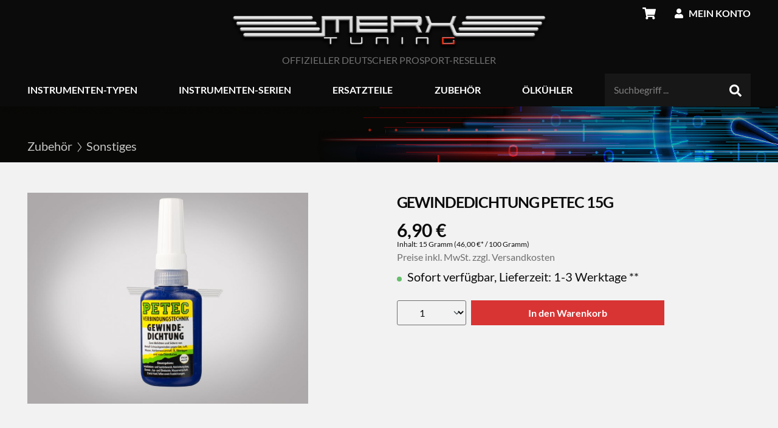

--- FILE ---
content_type: text/html; charset=UTF-8
request_url: https://www.merx-tuning.de/gewindedichtung-petec-15g.html
body_size: 21151
content:
<!DOCTYPE html><html lang="de-DE" itemscope="itemscope" itemtype="https://schema.org/WebPage"><head><link rel="preconnect" href="https://delivery.consentmanager.net"><link rel="preconnect" href="https://cdn.consentmanager.net"><script data-cmp-ab="1" src="https://cdn.consentmanager.net/delivery/autoblocking/897ade9201c11.js" data-cmp-host="a.delivery.consentmanager.net" data-cmp-cdn="cdn.consentmanager.net" data-cmp-codesrc="1"></script><meta charset="utf-8"><meta name="viewport" content="width=device-width, initial-scale=1, shrink-to-fit=no"><meta name="author" content=""><meta name="robots" content="index,follow"><meta name="revisit-after" content="15 days"><meta name="keywords" content="zubehör für instrumente, sonstiges, gewindedichtung, petec, 97215, merx tuning"><meta name="description" content="Petec Gewindedichtung Hochleistungsdichtmittel zum Abdichten. Jetzt günstig von Merx-Tuning"><meta property="og:type" content="product"><meta property="og:site_name" content="Merx-Tuning"><meta property="og:url" content="https://www.merx-tuning.de/gewindedichtung-petec-15g.html"><meta property="og:title" content="Petec Gewindedichtung 15 Gramm"><meta property="og:description" content="Petec Gewindedichtung Hochleistungsdichtmittel zum Abdichten. Jetzt günstig von Merx-Tuning"><meta property="og:image" content="https://www.merx-tuning.de/media/d0/d5/33/1620122075/petec.jpg"><meta property="product:brand" content="Petec"><meta property="product:price:amount" content="6.9"><meta property="product:price:currency" content="EUR"><meta property="product:product_link" content="https://www.merx-tuning.de/gewindedichtung-petec-15g.html"><meta name="twitter:card" content="product"><meta name="twitter:site" content="Merx-Tuning"><meta name="twitter:title" content="Petec Gewindedichtung 15 Gramm"><meta name="twitter:description" content="Petec Gewindedichtung Hochleistungsdichtmittel zum Abdichten. Jetzt günstig von Merx-Tuning"><meta name="twitter:image" content="https://www.merx-tuning.de/media/d0/d5/33/1620122075/petec.jpg"><meta itemprop="copyrightHolder" content="Merx-Tuning"><meta itemprop="copyrightYear" content=""><meta itemprop="isFamilyFriendly" content="true"><meta itemprop="image" content="https://www.merx-tuning.de/media/72/dc/24/1692778505/merx-tuning_logo_desktop.png"><link rel="shortcut icon" href="https://www.merx-tuning.de/media/f8/7c/8c/1627565520/favicon.ico"><link rel="apple-touch-icon" sizes="180x180" href="https://www.merx-tuning.de/media/29/ca/7c/1631621187/appicon.png"><link rel="canonical" href="https://www.merx-tuning.de/gewindedichtung-petec-15g.html"><title itemprop="name">Petec Gewindedichtung 15 Gramm</title><link rel="stylesheet" href="https://www.merx-tuning.de/theme/9e78f5f88f13856e052ababdf86dadd3/css/all.css?1756719375"> <script>window.features={"V6_5_0_0":true,"v6.5.0.0":true,"V6_6_0_0":false,"v6.6.0.0":false,"V6_7_0_0":false,"v6.7.0.0":false,"VUE3":false,"vue3":false,"JOIN_FILTER":true,"join.filter":true,"MEDIA_PATH":false,"media.path":false,"ES_MULTILINGUAL_INDEX":false,"es.multilingual.index":false,"STOCK_HANDLING":false,"stock.handling":false,"ASYNC_THEME_COMPILATION":false,"async.theme.compilation":false};window.dataLayer=window.dataLayer||[];function gtag(){dataLayer.push(arguments);}
(()=>{const analyticsStorageEnabled=document.cookie.split(';').some((item)=>item.trim().includes('google-analytics-enabled=1'));const adsEnabled=document.cookie.split(';').some((item)=>item.trim().includes('google-ads-enabled=1'));gtag('consent','default',{'ad_user_data':adsEnabled?'granted':'denied','ad_storage':adsEnabled?'granted':'denied','ad_personalization':adsEnabled?'granted':'denied','analytics_storage':analyticsStorageEnabled?'granted':'denied'});})();window.googleReCaptchaV3Active=true;window.activeNavigationId='4c55a4b0c0e04c939708331269faf293';window.router={'frontend.cart.offcanvas':'/checkout/offcanvas','frontend.cookie.offcanvas':'/cookie/offcanvas','frontend.checkout.finish.page':'/checkout/finish','frontend.checkout.info':'/widgets/checkout/info','frontend.menu.offcanvas':'/widgets/menu/offcanvas','frontend.cms.page':'/widgets/cms','frontend.cms.navigation.page':'/widgets/cms/navigation','frontend.account.addressbook':'/widgets/account/address-book','frontend.country.country-data':'/country/country-state-data','frontend.app-system.generate-token':'/app-system/Placeholder/generate-token',};window.salesChannelId='6202304ef1f24df7a70a99d45f1f9440';window.breakpoints={"xs":0,"sm":576,"md":768,"lg":992,"xl":1200};window.themeAssetsPublicPath='https://www.merx-tuning.de/theme/a599c39609c74fdcb99b1aebea100901/assets/';</script> <script > window.ga4CustomUrl =''; </script><script > window.ga4RemarketingEnabled = false; window.googleAnalyticsEnabled = false; window.googleAdsEnabled = false; window.ga4AdvancedAdsEnabled = false; window.ga4Enabled = false; window.googleTagEnabled = false; window.ga4CookieConfig ='keine'; window.ga4cookieListener = false; window.generateLeadValue ='1'; window.ga4Currency ='EUR'; window.transationIdMethod="hashedOrderId"; </script><script > window.ga4TagId ='GTM-52W72NT'; window.dataLayer = window.dataLayer || []; window.googleTagEnabled = true; window.ga4Enabled = true; window.ga4controllerName ='product'; window.ga4controllerAction ='index'; window.ga4activeNavigationId ='4c55a4b0c0e04c939708331269faf293'; window.ga4activeNavigationName ='Sonstiges'; window.ga4affiliation ='Merx-Tuning'; window.ga4salesChannelName ='Merx-Tuning'; window.ga4salesChannelId ='6202304ef1f24df7a70a99d45f1f9440'; window.ga4enableUserId = true; window.ga4upCoupon = false; window.ga4gpCoupon = false; </script><script > window.googleAnalyticsEnabled = true; </script><script > window.ga4UserLoggedIn = false; if(localStorage.getItem("loginSent")) localStorage.removeItem("loginSent") </script><script > window.ga4RemarketingEnabled = true; window.googleAdsEnabled = true; window.ga4AdvancedAdsEnabled = true; window.adsValueNetto= false; window.transationIdMethod="hashedOrderId"; </script><script > if (window.googleAdsEnabled !== true && window.googleAnalyticsEnabled !== true) { window.ga4Enabled = false; } </script><script > window.ga4Product = {}; </script><script > window.ga4Product['15105be3ba044069ab213ebe7d5dbc1f'] = {}; window.ga4Product['15105be3ba044069ab213ebe7d5dbc1f']['item_brand'] ='Petec'; window.ga4Product['15105be3ba044069ab213ebe7d5dbc1f']['item_name'] ='Gewindedichtung Petec 15g'; window.ga4Product['15105be3ba044069ab213ebe7d5dbc1f']['minPurchase'] ='1'; window.ga4Product['15105be3ba044069ab213ebe7d5dbc1f']['shopware_id'] ='15105be3ba044069ab213ebe7d5dbc1f'; window.ga4Product['15105be3ba044069ab213ebe7d5dbc1f']['item_id'] ='97215'; window.ga4Product['15105be3ba044069ab213ebe7d5dbc1f']['realPrice'] ='6.9'; window.ga4Product['15105be3ba044069ab213ebe7d5dbc1f']['item_startPrice'] ='6.9'; window.ga4Product['15105be3ba044069ab213ebe7d5dbc1f']['item_hasGraduatedPrice'] =''; window.ga4Product['15105be3ba044069ab213ebe7d5dbc1f']['item_list_id'] ='product'; window.ga4Product['15105be3ba044069ab213ebe7d5dbc1f']['item_list_name'] ='product'; window.ga4Product['15105be3ba044069ab213ebe7d5dbc1f']['taxRate'] ='19'; window.ga4Product['15105be3ba044069ab213ebe7d5dbc1f']['cheapest'] ='6.9'; window.ga4Product['15105be3ba044069ab213ebe7d5dbc1f']['currency'] ='EUR'; window.ga4Product['15105be3ba044069ab213ebe7d5dbc1f']['item_variant'] =''; window.ga4Product['15105be3ba044069ab213ebe7d5dbc1f']['item_category'] ='Merx-Tuning'; window.ga4Product['15105be3ba044069ab213ebe7d5dbc1f']['item_category2'] ='Sonstiges'; window.ga4Product['15105be3ba044069ab213ebe7d5dbc1f']['item_category3'] ='Header'; window.ga4Product['15105be3ba044069ab213ebe7d5dbc1f']['item_category4'] ='Zubehör'; </script><script data-cmp-ab="1" src='https://www.google.com/recaptcha/api.js?hl=de&render=6LfH0esbAAAAAIMzPKvwEKghuvNpfm23BSbI9Nzt' async defer></script><script src="https://www.merx-tuning.de/theme/9e78f5f88f13856e052ababdf86dadd3/js/all.js?1756719375" defer></script></head><body class="is-ctl-product is-act-index sticky-header"><noscript class="noscript-main"><div role="alert" class="alert alert-info alert-has-icon"> <span class="icon icon-info"><svg xmlns="http://www.w3.org/2000/svg" xmlns:xlink="http://www.w3.org/1999/xlink" width="24" height="24" viewBox="0 0 24 24"><defs><path d="M12 7c.5523 0 1 .4477 1 1s-.4477 1-1 1-1-.4477-1-1 .4477-1 1-1zm1 9c0 .5523-.4477 1-1 1s-1-.4477-1-1v-5c0-.5523.4477-1 1-1s1 .4477 1 1v5zm11-4c0 6.6274-5.3726 12-12 12S0 18.6274 0 12 5.3726 0 12 0s12 5.3726 12 12zM12 2C6.4772 2 2 6.4772 2 12s4.4772 10 10 10 10-4.4772 10-10S17.5228 2 12 2z" id="icons-default-info" /></defs><use xlink:href="#icons-default-info" fill="#758CA3" fill-rule="evenodd" /></svg></span> <div class="alert-content-container"><div class="alert-content"> Um unseren Shop in vollem Umfang nutzen zu können, empfehlen wir Ihnen Javascript in Ihrem Browser zu aktivieren. </div></div></div></noscript><div class="header-container" data-sticky-header="true"><header class="header-main search-md"><div class="container"><div class="row align-items-center header-row"><div class="col-12 col-lg-auto header-logo-col"><div class="header-logo-main"><a class="header-logo-main-link" href="/" title="Zur Startseite gehen"><picture class="header-logo-picture"><source srcset="https://www.merx-tuning.de/media/14/d1/b8/1692778521/merx-tuning_logo_md.png" media="(min-width: 768px) and (max-width: 991px)"><source srcset="https://www.merx-tuning.de/media/21/f3/81/1692778538/merx-tuning_logo_mobile.png" media="(max-width: 767px)"><img src="https://www.merx-tuning.de/media/72/dc/24/1692778505/merx-tuning_logo_desktop.png" alt="Zur Startseite gehen" class="img-fluid header-logo-main-img"></picture> <span class="claim">OFFIZIELLER DEUTSCHER PROSPORT-RESELLER</span> </a></div></div><div class="col-12 order-2 col-lg order-lg-1 header-search-col"><div class="row"><div class="col-lg-auto d-none d-lg-none"><div class="nav-main-toggle"> <button class="btn nav-main-toggle-btn header-actions-btn" type="button" data-offcanvas-menu="true" aria-label="Menü"> <span class="icon icon-stack"><svg xmlns="http://www.w3.org/2000/svg" xmlns:xlink="http://www.w3.org/1999/xlink" width="24" height="24" viewBox="0 0 24 24"><defs><path d="M3 13c-.5523 0-1-.4477-1-1s.4477-1 1-1h18c.5523 0 1 .4477 1 1s-.4477 1-1 1H3zm0-7c-.5523 0-1-.4477-1-1s.4477-1 1-1h18c.5523 0 1 .4477 1 1s-.4477 1-1 1H3zm0 14c-.5523 0-1-.4477-1-1s.4477-1 1-1h18c.5523 0 1 .4477 1 1s-.4477 1-1 1H3z" id="icons-default-stack" /></defs><use xlink:href="#icons-default-stack" fill="#758CA3" fill-rule="evenodd" /></svg></span> </button> </div></div><div class="col"><div class="collapse" id="searchCollapse"><div class="header-search"><form action="/search" method="get" data-search-form="true" data-url="/suggest?search=" class="header-search-form"><div class="input-group"><input type="search" name="search" class="form-control header-search-input" autocomplete="off" autocapitalize="off" placeholder="Suchbegriff ..." aria-label="Suchbegriff ..." value=""><div class="input-group-append"> <button type="submit" class="btn header-search-btn" aria-label="Suchen"> <span class="header-search-icon"> <span class="icon icon-search"><svg xmlns="http://www.w3.org/2000/svg" viewBox="0 0 512 512"><path d="M505 442.7L405.3 343c-4.5-4.5-10.6-7-17-7H372c27.6-35.3 44-79.7 44-128C416 93.1 322.9 0 208 0S0 93.1 0 208s93.1 208 208 208c48.3 0 92.7-16.4 128-44v16.3c0 6.4 2.5 12.5 7 17l99.7 99.7c9.4 9.4 24.6 9.4 33.9 0l28.3-28.3c9.4-9.4 9.4-24.6.1-34zM208 336c-70.7 0-128-57.2-128-128 0-70.7 57.2-128 128-128 70.7 0 128 57.2 128 128 0 70.7-57.2 128-128 128z"/></svg></span> </span> </button> </div></div></form></div></div></div></div></div><div class="col-12 order-1 col-lg-auto order-lg-2 header-actions-col"><div class="row g-0"><div class="col d-lg-none"><div class="menu-button"> <button class="btn nav-main-toggle-btn header-actions-btn" type="button" data-offcanvas-menu="true" aria-label="Menü"> <span class="icon icon-stack"><svg xmlns="http://www.w3.org/2000/svg" xmlns:xlink="http://www.w3.org/1999/xlink" width="24" height="24" viewBox="0 0 24 24"><use xlink:href="#icons-default-stack" fill="#758CA3" fill-rule="evenodd" /></svg></span> </button> </div></div><div class="col-auto d-lg-none"><div class="search-toggle"> <button class="btn header-actions-btn search-toggle-btn js-search-toggle-btn collapsed" type="button" data-bs-toggle="collapse" data-bs-target="#searchCollapse" aria-expanded="false" aria-controls="searchCollapse" aria-label="Suchen"> <span class="icon icon-search"><svg xmlns="http://www.w3.org/2000/svg" viewBox="0 0 512 512"><path d="M505 442.7L405.3 343c-4.5-4.5-10.6-7-17-7H372c27.6-35.3 44-79.7 44-128C416 93.1 322.9 0 208 0S0 93.1 0 208s93.1 208 208 208c48.3 0 92.7-16.4 128-44v16.3c0 6.4 2.5 12.5 7 17l99.7 99.7c9.4 9.4 24.6 9.4 33.9 0l28.3-28.3c9.4-9.4 9.4-24.6.1-34zM208 336c-70.7 0-128-57.2-128-128 0-70.7 57.2-128 128-128 70.7 0 128 57.2 128 128 0 70.7-57.2 128-128 128z"/></svg></span> </button> </div></div><div class="col-auto"><div class="account-menu"><div class="dropdown"> <button class="btn account-menu-btn header-actions-btn" type="button" id="accountWidget" data-offcanvas-account-menu="true" data-bs-toggle="dropdown" aria-haspopup="true" aria-expanded="false" aria-label="Ihr Konto" title="Ihr Konto"> <span class="icon icon-user"><svg xmlns="http://www.w3.org/2000/svg" viewBox="0 0 448 512"><path d="M224 256c70.7 0 128-57.3 128-128S294.7 0 224 0 96 57.3 96 128s57.3 128 128 128zm89.6 32h-16.7c-22.2 10.2-46.9 16-72.9 16s-50.6-5.8-72.9-16h-16.7C60.2 288 0 348.2 0 422.4V464c0 26.5 21.5 48 48 48h352c26.5 0 48-21.5 48-48v-41.6c0-74.2-60.2-134.4-134.4-134.4z"/></svg></span> <span class="account-menu-badge">Mein Konto</span> </button> <div class="dropdown-menu dropdown-menu-end account-menu-dropdown js-account-menu-dropdown" aria-labelledby="accountWidget"><div class="offcanvas-header"> <button class="btn btn-light offcanvas-close js-offcanvas-close"> <span class="icon icon-x icon-sm"><svg xmlns="http://www.w3.org/2000/svg" xmlns:xlink="http://www.w3.org/1999/xlink" width="24" height="24" viewBox="0 0 24 24"><defs><path d="m10.5858 12-7.293-7.2929c-.3904-.3905-.3904-1.0237 0-1.4142.3906-.3905 1.0238-.3905 1.4143 0L12 10.5858l7.2929-7.293c.3905-.3904 1.0237-.3904 1.4142 0 .3905.3906.3905 1.0238 0 1.4143L13.4142 12l7.293 7.2929c.3904.3905.3904 1.0237 0 1.4142-.3906.3905-1.0238.3905-1.4143 0L12 13.4142l-7.2929 7.293c-.3905.3904-1.0237.3904-1.4142 0-.3905-.3906-.3905-1.0238 0-1.4143L10.5858 12z" id="icons-default-x" /></defs><use xlink:href="#icons-default-x" fill="#758CA3" fill-rule="evenodd" /></svg></span> Menü schließen </button> </div><div class="offcanvas-body"><div class="account-menu"><div class="account-menu-login"><a href="/account/login" title="Anmelden" class="btn btn-primary account-menu-login-button"> Anmelden </a><div class="account-menu-register"> Neuer Kunde? <a href="/account/login" title="Hier registrieren">Hier registrieren</a></div></div><div class="account-menu-links"><div class="header-account-menu"><div class="card account-menu-inner"><div class="list-group list-group-flush account-aside-list-group"><a href="/account" title="Übersicht" class="list-group-item list-group-item-action account-aside-item"> Übersicht </a><a href="/account/profile" title="Persönliches Profil" class="list-group-item list-group-item-action account-aside-item"> Persönliches Profil </a><a href="/account/address" title="Adressen" class="list-group-item list-group-item-action account-aside-item"> Adressen </a><a href="/account/payment" title="Zahlungsarten" class="list-group-item list-group-item-action account-aside-item"> Zahlungsarten </a><a href="/account/order" title="Bestellungen" class="list-group-item list-group-item-action account-aside-item"> Bestellungen </a><a href="https://www.merx-tuning.de/helpcenter/faq" title="Helpcenter" class="list-group-item list-group-item-action account-aside-item"> Helpcenter </a></div></div></div></div></div></div></div></div></div></div><div class="col-auto"><div class="header-cart" data-offcanvas-cart="true"><a class="btn header-cart-btn header-actions-btn" href="/checkout/cart" data-cart-widget="true" title="Warenkorb" aria-label="Warenkorb"> <span class="header-cart-icon"> <span class="icon icon-shopping-cart"><svg xmlns="http://www.w3.org/2000/svg" viewBox="0 0 576 512"><path d="M528.12 301.319l47.273-208C578.806 78.301 567.391 64 551.99 64H159.208l-9.166-44.81C147.758 8.021 137.93 0 126.529 0H24C10.745 0 0 10.745 0 24v16c0 13.255 10.745 24 24 24h69.883l70.248 343.435C147.325 417.1 136 435.222 136 456c0 30.928 25.072 56 56 56s56-25.072 56-56c0-15.674-6.447-29.835-16.824-40h209.647C430.447 426.165 424 440.326 424 456c0 30.928 25.072 56 56 56s56-25.072 56-56c0-22.172-12.888-41.332-31.579-50.405l5.517-24.276c3.413-15.018-8.002-29.319-23.403-29.319H218.117l-6.545-32h293.145c11.206 0 20.92-7.754 23.403-18.681z"/></svg></span> </span> </a></div></div></div></div></div></div></header><div class="nav-main"><div class="main-navigation" id="mainNavigation" data-flyout-menu="true"><div class="container"><nav class="nav main-navigation-menu" itemscope="itemscope" itemtype="http://schema.org/SiteNavigationElement"><div class="nav-link main-navigation-link" data-flyout-menu-trigger="5c91cee824fb4c4aa87a6689c9ea9768" title="Instrumenten-Typen"><div class="main-navigation-link-text"> <span itemprop="name">Instrumenten-Typen</span> </div></div><div class="nav-link main-navigation-link" data-flyout-menu-trigger="6a73096e35aa4ee4a06fbdff30f9344b" title="Instrumenten-Serien"><div class="main-navigation-link-text"> <span itemprop="name">Instrumenten-Serien</span> </div></div><div class="nav-link main-navigation-link" data-flyout-menu-trigger="6496cfc34a1341708ba514cc935261cc" title="Ersatzteile"><div class="main-navigation-link-text"> <span itemprop="name">Ersatzteile</span> </div></div><div class="nav-link main-navigation-link" data-flyout-menu-trigger="79914236d2574a6c93817eb9b21f0223" title="Zubehör"><div class="main-navigation-link-text"> <span itemprop="name">Zubehör</span> </div></div><div class="nav-link main-navigation-link" data-flyout-menu-trigger="0c7a9f0bded64a1d9a15794612141052" title="Ölkühler"><div class="main-navigation-link-text"> <span itemprop="name">Ölkühler</span> </div></div><div class="nav-link main-navigation-link nav-search-link"><div class="nav-search"><div class="header-search-container" id="header-search-container"><div class="header-search"><form action="/search" method="get" data-search-form="true" data-url="/suggest?search=" class="header-search-form"><div class="input-group"><input type="search" name="search" class="form-control header-search-input" autocomplete="off" autocapitalize="off" placeholder="Suchbegriff ..." aria-label="Suchbegriff ..." value=""><div class="input-group-append"> <button type="submit" class="btn header-search-btn" aria-label="Suchen"> <span class="header-search-icon"> <span class="icon icon-search"><svg xmlns="http://www.w3.org/2000/svg" viewBox="0 0 512 512"><path d="M505 442.7L405.3 343c-4.5-4.5-10.6-7-17-7H372c27.6-35.3 44-79.7 44-128C416 93.1 322.9 0 208 0S0 93.1 0 208s93.1 208 208 208c48.3 0 92.7-16.4 128-44v16.3c0 6.4 2.5 12.5 7 17l99.7 99.7c9.4 9.4 24.6 9.4 33.9 0l28.3-28.3c9.4-9.4 9.4-24.6.1-34zM208 336c-70.7 0-128-57.2-128-128 0-70.7 57.2-128 128-128 70.7 0 128 57.2 128 128 0 70.7-57.2 128-128 128z"/></svg></span> </span> </button> </div></div></form></div></div></div></div></nav></div><div class="navigation-flyouts"><div class="navigation-flyout" data-flyout-menu-id="5c91cee824fb4c4aa87a6689c9ea9768"><div class="container"><div class="row navigation-flyout-content"><div class="col"><div class="navigation-flyout-categories flyout-column type-level-2"><div class="row navigation-flyout-categories is-level-0"><div class="navigation-flyout-col col-12 active"><div class="nav-item nav-link navigation-flyout-link is-level-0" title="Druck Anzeigen"> <span class="icon icon-arrow-medium-right"><svg xmlns="http://www.w3.org/2000/svg" viewBox="0 0 6.41 13.88"><polygon points="5.63 13.88 0 6.94 5.63 0 6.41 0.63 1.29 6.94 6.41 13.24 5.63 13.88"/></svg></span> <span class="name" itemprop="name">Druck Anzeigen</span> </div></div><div class="navigation-flyout-col col-12"><div class="nav-item nav-link navigation-flyout-link is-level-0" title="Temperatur Anzeigen"> <span class="icon icon-arrow-medium-right"><svg xmlns="http://www.w3.org/2000/svg" viewBox="0 0 6.41 13.88"><polygon points="5.63 13.88 0 6.94 5.63 0 6.41 0.63 1.29 6.94 6.41 13.24 5.63 13.88"/></svg></span> <span class="name" itemprop="name">Temperatur Anzeigen</span> </div></div><div class="navigation-flyout-col col-12"><div class="nav-item nav-link navigation-flyout-link is-level-0" title="Breitband Anzeigen"> <span class="icon icon-arrow-medium-right"><svg xmlns="http://www.w3.org/2000/svg" viewBox="0 0 6.41 13.88"><polygon points="5.63 13.88 0 6.94 5.63 0 6.41 0.63 1.29 6.94 6.41 13.24 5.63 13.88"/></svg></span> <span class="name" itemprop="name">Breitband Anzeigen</span> </div></div><div class="navigation-flyout-col col-12"><div class="nav-item nav-link navigation-flyout-link is-level-0" title="Weitere Anzeigen"> <span class="icon icon-arrow-medium-right"><svg xmlns="http://www.w3.org/2000/svg" viewBox="0 0 6.41 13.88"><polygon points="5.63 13.88 0 6.94 5.63 0 6.41 0.63 1.29 6.94 6.41 13.24 5.63 13.88"/></svg></span> <span class="name" itemprop="name">Weitere Anzeigen</span> </div></div><div class="navigation-flyout-col col-12"><div class="nav-item nav-link navigation-flyout-link is-level-0" title="Kombinierte Anzeigen"> <span class="icon icon-arrow-medium-right"><svg xmlns="http://www.w3.org/2000/svg" viewBox="0 0 6.41 13.88"><polygon points="5.63 13.88 0 6.94 5.63 0 6.41 0.63 1.29 6.94 6.41 13.24 5.63 13.88"/></svg></span> <span class="name" itemprop="name">Kombinierte Anzeigen</span> </div></div></div><div class="col navigation-flyout-categories type-level-2"><div class="navigation-flyout-categories is-level-1"><div class="navigation-flyout-col"><a class="nav-item nav-link navigation-flyout-link is-level-1" href="https://www.merx-tuning.de/instrumenten-typen/druck-anzeigen/benzindruck" itemprop="url" title="Benzindruck"> <span class="name" itemprop="name">Benzindruck</span> </a></div><div class="navigation-flyout-col"><a class="nav-item nav-link navigation-flyout-link is-level-1" href="https://www.merx-tuning.de/instrumenten-typen/druck-anzeigen/ladedruck" itemprop="url" title="Ladedruck"> <span class="name" itemprop="name">Ladedruck</span> </a></div><div class="navigation-flyout-col"><a class="nav-item nav-link navigation-flyout-link is-level-1" href="https://www.merx-tuning.de/instrumenten-typen/druck-anzeigen/airride-anzeige-luftfahwerk" itemprop="url" title="Airride Anzeige (Luftfahwerk)"> <span class="name" itemprop="name">Airride Anzeige (Luftfahwerk)</span> </a></div><div class="navigation-flyout-col"><a class="nav-item nav-link navigation-flyout-link is-level-1" href="https://www.merx-tuning.de/instrumenten-typen/druck-anzeigen/oeldruck" itemprop="url" title="Öldruck"> <span class="name" itemprop="name">Öldruck</span> </a></div></div><div class="navigation-flyout-categories is-level-1"><div class="navigation-flyout-col"><a class="nav-item nav-link navigation-flyout-link is-level-1" href="https://www.merx-tuning.de/instrumenten-typen/temperatur-anzeigen/abgastemperatur" itemprop="url" title="Abgastemperatur"> <span class="name" itemprop="name">Abgastemperatur</span> </a></div><div class="navigation-flyout-col"><a class="nav-item nav-link navigation-flyout-link is-level-1" href="https://www.merx-tuning.de/instrumenten-typen/temperatur-anzeigen/wassertemperatur" itemprop="url" title="Wassertemperatur"> <span class="name" itemprop="name">Wassertemperatur</span> </a></div><div class="navigation-flyout-col"><a class="nav-item nav-link navigation-flyout-link is-level-1" href="https://www.merx-tuning.de/instrumenten-typen/temperatur-anzeigen/ansaugluft-ladeluft-temperatur" itemprop="url" title="Ansaugluft-/Ladeluft-Temperatur"> <span class="name" itemprop="name">Ansaugluft-/Ladeluft-Temperatur</span> </a></div><div class="navigation-flyout-col"><a class="nav-item nav-link navigation-flyout-link is-level-1" href="https://www.merx-tuning.de/instrumenten-typen/temperatur-anzeigen/oeltemperatur" itemprop="url" title="Öltemperatur"> <span class="name" itemprop="name">Öltemperatur</span> </a></div></div><div class="navigation-flyout-categories is-level-1"><div class="navigation-flyout-col"><a class="nav-item nav-link navigation-flyout-link is-level-1" href="https://www.merx-tuning.de/instrumenten-typen/breitband-anzeigen/breitbandanzeigen" itemprop="url" title="Breitbandanzeigen"> <span class="name" itemprop="name">Breitbandanzeigen</span> </a></div><div class="navigation-flyout-col"><a class="nav-item nav-link navigation-flyout-link is-level-1" href="https://www.merx-tuning.de/instrumenten-typen/breitband-anzeigen/lambdaanzeigen" itemprop="url" title="Lambdaanzeigen"> <span class="name" itemprop="name">Lambdaanzeigen</span> </a></div></div><div class="navigation-flyout-categories is-level-1"><div class="navigation-flyout-col"><a class="nav-item nav-link navigation-flyout-link is-level-1" href="https://www.merx-tuning.de/instrumenten-typen/weitere-anzeigen/drehzahlmesseranzeigen" itemprop="url" title="Drehzahlmesseranzeigen"> <span class="name" itemprop="name">Drehzahlmesseranzeigen</span> </a></div><div class="navigation-flyout-col"><a class="nav-item nav-link navigation-flyout-link is-level-1" href="https://www.merx-tuning.de/instrumenten-typen/weitere-anzeigen/geschwindigkeitsmesser" itemprop="url" title="Geschwindigkeitsmesser"> <span class="name" itemprop="name">Geschwindigkeitsmesser</span> </a></div><div class="navigation-flyout-col"><a class="nav-item nav-link navigation-flyout-link is-level-1" href="https://www.merx-tuning.de/instrumenten-typen/weitere-anzeigen/tankanzeige" itemprop="url" title="Tankanzeige"> <span class="name" itemprop="name">Tankanzeige</span> </a></div><div class="navigation-flyout-col"><a class="nav-item nav-link navigation-flyout-link is-level-1" href="https://www.merx-tuning.de/instrumenten-typen/weitere-anzeigen/uhranzeige" itemprop="url" title="Uhranzeige"> <span class="name" itemprop="name">Uhranzeige</span> </a></div><div class="navigation-flyout-col"><a class="nav-item nav-link navigation-flyout-link is-level-1" href="https://www.merx-tuning.de/instrumenten-typen/weitere-anzeigen/voltanzeige" itemprop="url" title="Voltanzeige"> <span class="name" itemprop="name">Voltanzeige</span> </a></div></div><div class="navigation-flyout-categories is-level-1"><div class="navigation-flyout-col"><a class="nav-item nav-link navigation-flyout-link is-level-1" href="https://www.merx-tuning.de/instrumenten-typen/kombinierte-anzeigen/2-in-1-serie" itemprop="url" title="2 in 1 Serie"> <span class="name" itemprop="name">2 in 1 Serie</span> </a></div><div class="navigation-flyout-col"><a class="nav-item nav-link navigation-flyout-link is-level-1" href="https://www.merx-tuning.de/instrumenten-typen/kombinierte-anzeigen/4-in-1-serie" itemprop="url" title="4 in 1 Serie"> <span class="name" itemprop="name">4 in 1 Serie</span> </a></div><div class="navigation-flyout-col"><a class="nav-item nav-link navigation-flyout-link is-level-1" href="https://www.merx-tuning.de/instrumenten-typen/kombinierte-anzeigen/dual-serie" itemprop="url" title="Dual Serie"> <span class="name" itemprop="name">Dual Serie</span> </a></div></div></div></div></div></div></div></div><div class="navigation-flyout" data-flyout-menu-id="6a73096e35aa4ee4a06fbdff30f9344b"><div class="container"><div class="row navigation-flyout-content"><div class="col"><div class="navigation-flyout-categories flyout-row type-level-1"><div class="row navigation-flyout-categories is-level-0"><div class="navigation-flyout-col col-3"><a class="nav-item nav-link navigation-flyout-link is-level-0" href="https://www.merx-tuning.de/instrumente/classic-serie.html" itemprop="url" title="Classic Serie"> <span class="icon icon-arrow-medium-right"><svg xmlns="http://www.w3.org/2000/svg" viewBox="0 0 6.41 13.88"><polygon points="5.63 13.88 0 6.94 5.63 0 6.41 0.63 1.29 6.94 6.41 13.24 5.63 13.88"/></svg></span> <span class="name" itemprop="name">Classic Serie</span> </a></div><div class="navigation-flyout-col col-3"><a class="nav-item nav-link navigation-flyout-link is-level-0" href="https://www.merx-tuning.de/instrumente/prosport-2-1.html" itemprop="url" title="2 in 1 Serie "> <span class="icon icon-arrow-medium-right"><svg xmlns="http://www.w3.org/2000/svg" viewBox="0 0 6.41 13.88"><polygon points="5.63 13.88 0 6.94 5.63 0 6.41 0.63 1.29 6.94 6.41 13.24 5.63 13.88"/></svg></span> <span class="name" itemprop="name">2 in 1 Serie </span> </a></div><div class="navigation-flyout-col col-3"><a class="nav-item nav-link navigation-flyout-link is-level-0" href="https://www.merx-tuning.de/instrumente/4in1-serie.html" itemprop="url" title="4 in 1 Serie"> <span class="icon icon-arrow-medium-right"><svg xmlns="http://www.w3.org/2000/svg" viewBox="0 0 6.41 13.88"><polygon points="5.63 13.88 0 6.94 5.63 0 6.41 0.63 1.29 6.94 6.41 13.24 5.63 13.88"/></svg></span> <span class="name" itemprop="name">4 in 1 Serie</span> </a></div><div class="navigation-flyout-col col-3"><a class="nav-item nav-link navigation-flyout-link is-level-0" href="https://www.merx-tuning.de/instrumente/supreme-serie.html" itemprop="url" title="Supreme Premium Serie"> <span class="icon icon-arrow-medium-right"><svg xmlns="http://www.w3.org/2000/svg" viewBox="0 0 6.41 13.88"><polygon points="5.63 13.88 0 6.94 5.63 0 6.41 0.63 1.29 6.94 6.41 13.24 5.63 13.88"/></svg></span> <span class="name" itemprop="name">Supreme Premium Serie</span> </a></div><div class="navigation-flyout-col col-3"><a class="nav-item nav-link navigation-flyout-link is-level-0" href="https://www.merx-tuning.de/instrumente/vls-oled-serie.html" itemprop="url" title="VLS-OLED Serie"> <span class="icon icon-arrow-medium-right"><svg xmlns="http://www.w3.org/2000/svg" viewBox="0 0 6.41 13.88"><polygon points="5.63 13.88 0 6.94 5.63 0 6.41 0.63 1.29 6.94 6.41 13.24 5.63 13.88"/></svg></span> <span class="name" itemprop="name">VLS-OLED Serie</span> </a></div><div class="navigation-flyout-col col-3"><a class="nav-item nav-link navigation-flyout-link is-level-0" href="https://www.merx-tuning.de/instrumente/bf-performance-serie.html" itemprop="url" title="BF Performance Serie"> <span class="icon icon-arrow-medium-right"><svg xmlns="http://www.w3.org/2000/svg" viewBox="0 0 6.41 13.88"><polygon points="5.63 13.88 0 6.94 5.63 0 6.41 0.63 1.29 6.94 6.41 13.24 5.63 13.88"/></svg></span> <span class="name" itemprop="name">BF Performance Serie</span> </a></div><div class="navigation-flyout-col col-3"><a class="nav-item nav-link navigation-flyout-link is-level-0" href="https://www.merx-tuning.de/instrumente/crystal-blue-premium-serie.html" itemprop="url" title="Crystal Blue Premium Serie"> <span class="icon icon-arrow-medium-right"><svg xmlns="http://www.w3.org/2000/svg" viewBox="0 0 6.41 13.88"><polygon points="5.63 13.88 0 6.94 5.63 0 6.41 0.63 1.29 6.94 6.41 13.24 5.63 13.88"/></svg></span> <span class="name" itemprop="name">Crystal Blue Premium Serie</span> </a></div><div class="navigation-flyout-col col-3"><a class="nav-item nav-link navigation-flyout-link is-level-0" href="https://www.merx-tuning.de/instrumente/clear-lens-serie.html" itemprop="url" title="Clear Lens Serie"> <span class="icon icon-arrow-medium-right"><svg xmlns="http://www.w3.org/2000/svg" viewBox="0 0 6.41 13.88"><polygon points="5.63 13.88 0 6.94 5.63 0 6.41 0.63 1.29 6.94 6.41 13.24 5.63 13.88"/></svg></span> <span class="name" itemprop="name">Clear Lens Serie</span> </a></div><div class="navigation-flyout-col col-3"><a class="nav-item nav-link navigation-flyout-link is-level-0" href="https://www.merx-tuning.de/instrumente/clear-lens-premium-serie.html" itemprop="url" title="Clear Lens Premium Serie"> <span class="icon icon-arrow-medium-right"><svg xmlns="http://www.w3.org/2000/svg" viewBox="0 0 6.41 13.88"><polygon points="5.63 13.88 0 6.94 5.63 0 6.41 0.63 1.29 6.94 6.41 13.24 5.63 13.88"/></svg></span> <span class="name" itemprop="name">Clear Lens Premium Serie</span> </a></div><div class="navigation-flyout-col col-3"><a class="nav-item nav-link navigation-flyout-link is-level-0" href="https://www.merx-tuning.de/instrumente/racing-serie.html" itemprop="url" title="Racing Serie"> <span class="icon icon-arrow-medium-right"><svg xmlns="http://www.w3.org/2000/svg" viewBox="0 0 6.41 13.88"><polygon points="5.63 13.88 0 6.94 5.63 0 6.41 0.63 1.29 6.94 6.41 13.24 5.63 13.88"/></svg></span> <span class="name" itemprop="name">Racing Serie</span> </a></div><div class="navigation-flyout-col col-3"><a class="nav-item nav-link navigation-flyout-link is-level-0" href="https://www.merx-tuning.de/instrumente/racing-premium-serie.html" itemprop="url" title="Racing Premium Serie"> <span class="icon icon-arrow-medium-right"><svg xmlns="http://www.w3.org/2000/svg" viewBox="0 0 6.41 13.88"><polygon points="5.63 13.88 0 6.94 5.63 0 6.41 0.63 1.29 6.94 6.41 13.24 5.63 13.88"/></svg></span> <span class="name" itemprop="name">Racing Premium Serie</span> </a></div><div class="navigation-flyout-col col-3"><a class="nav-item nav-link navigation-flyout-link is-level-0" href="https://www.merx-tuning.de/instrumente/big-size-premium-serie.html" itemprop="url" title="Big Size Premium Serie"> <span class="icon icon-arrow-medium-right"><svg xmlns="http://www.w3.org/2000/svg" viewBox="0 0 6.41 13.88"><polygon points="5.63 13.88 0 6.94 5.63 0 6.41 0.63 1.29 6.94 6.41 13.24 5.63 13.88"/></svg></span> <span class="name" itemprop="name">Big Size Premium Serie</span> </a></div><div class="navigation-flyout-col col-3"><a class="nav-item nav-link navigation-flyout-link is-level-0" href="https://www.merx-tuning.de/instrumente/evo-serie.html" itemprop="url" title="EVO Serie "> <span class="icon icon-arrow-medium-right"><svg xmlns="http://www.w3.org/2000/svg" viewBox="0 0 6.41 13.88"><polygon points="5.63 13.88 0 6.94 5.63 0 6.41 0.63 1.29 6.94 6.41 13.24 5.63 13.88"/></svg></span> <span class="name" itemprop="name">EVO Serie </span> </a></div><div class="navigation-flyout-col col-3"><a class="nav-item nav-link navigation-flyout-link is-level-0" href="https://www.merx-tuning.de/instrumente/evo-premium-serie.html" itemprop="url" title="EVO Premium Serie"> <span class="icon icon-arrow-medium-right"><svg xmlns="http://www.w3.org/2000/svg" viewBox="0 0 6.41 13.88"><polygon points="5.63 13.88 0 6.94 5.63 0 6.41 0.63 1.29 6.94 6.41 13.24 5.63 13.88"/></svg></span> <span class="name" itemprop="name">EVO Premium Serie</span> </a></div><div class="navigation-flyout-col col-3"><a class="nav-item nav-link navigation-flyout-link is-level-0" href="https://www.merx-tuning.de/instrumente/dual-serie.html" itemprop="url" title="Dual Serie"> <span class="icon icon-arrow-medium-right"><svg xmlns="http://www.w3.org/2000/svg" viewBox="0 0 6.41 13.88"><polygon points="5.63 13.88 0 6.94 5.63 0 6.41 0.63 1.29 6.94 6.41 13.24 5.63 13.88"/></svg></span> <span class="name" itemprop="name">Dual Serie</span> </a></div><div class="navigation-flyout-col col-3"><a class="nav-item nav-link navigation-flyout-link is-level-0" href="https://www.merx-tuning.de/instrumente/halo-serie.html" itemprop="url" title="HALO Serie"> <span class="icon icon-arrow-medium-right"><svg xmlns="http://www.w3.org/2000/svg" viewBox="0 0 6.41 13.88"><polygon points="5.63 13.88 0 6.94 5.63 0 6.41 0.63 1.29 6.94 6.41 13.24 5.63 13.88"/></svg></span> <span class="name" itemprop="name">HALO Serie</span> </a></div><div class="navigation-flyout-col col-3"><a class="nav-item nav-link navigation-flyout-link is-level-0" href="https://www.merx-tuning.de/instrumente/halo-premium-serie.html" itemprop="url" title="HALO Premium Serie"> <span class="icon icon-arrow-medium-right"><svg xmlns="http://www.w3.org/2000/svg" viewBox="0 0 6.41 13.88"><polygon points="5.63 13.88 0 6.94 5.63 0 6.41 0.63 1.29 6.94 6.41 13.24 5.63 13.88"/></svg></span> <span class="name" itemprop="name">HALO Premium Serie</span> </a></div><div class="navigation-flyout-col col-3"><a class="nav-item nav-link navigation-flyout-link is-level-0" href="https://www.merx-tuning.de/instrumente/jdm-premium-serie.html" itemprop="url" title="JDM Premium Serie"> <span class="icon icon-arrow-medium-right"><svg xmlns="http://www.w3.org/2000/svg" viewBox="0 0 6.41 13.88"><polygon points="5.63 13.88 0 6.94 5.63 0 6.41 0.63 1.29 6.94 6.41 13.24 5.63 13.88"/></svg></span> <span class="name" itemprop="name">JDM Premium Serie</span> </a></div><div class="navigation-flyout-col col-3"><a class="nav-item nav-link navigation-flyout-link is-level-0" href="https://www.merx-tuning.de/instrumenten-serien/daytona-vintage-serie" itemprop="url" title="Daytona Vintage Serie"> <span class="icon icon-arrow-medium-right"><svg xmlns="http://www.w3.org/2000/svg" viewBox="0 0 6.41 13.88"><polygon points="5.63 13.88 0 6.94 5.63 0 6.41 0.63 1.29 6.94 6.41 13.24 5.63 13.88"/></svg></span> <span class="name" itemprop="name">Daytona Vintage Serie</span> </a></div></div></div></div></div></div></div><div class="navigation-flyout" data-flyout-menu-id="6496cfc34a1341708ba514cc935261cc"><div class="container"><div class="row navigation-flyout-content"><div class="col"><div class="navigation-flyout-categories flyout-row type-level-1"><div class="row navigation-flyout-categories is-level-0"><div class="navigation-flyout-col col-3"><a class="nav-item nav-link navigation-flyout-link is-level-0" href="https://www.merx-tuning.de/ersatzteile/bf-performance-serie" itemprop="url" title="BF Performance Serie"> <span class="icon icon-arrow-medium-right"><svg xmlns="http://www.w3.org/2000/svg" viewBox="0 0 6.41 13.88"><polygon points="5.63 13.88 0 6.94 5.63 0 6.41 0.63 1.29 6.94 6.41 13.24 5.63 13.88"/></svg></span> <span class="name" itemprop="name">BF Performance Serie</span> </a></div><div class="navigation-flyout-col col-3"><a class="nav-item nav-link navigation-flyout-link is-level-0" href="https://www.merx-tuning.de/ersatzteile/racing-premium-serie" itemprop="url" title="Racing Premium Serie"> <span class="icon icon-arrow-medium-right"><svg xmlns="http://www.w3.org/2000/svg" viewBox="0 0 6.41 13.88"><polygon points="5.63 13.88 0 6.94 5.63 0 6.41 0.63 1.29 6.94 6.41 13.24 5.63 13.88"/></svg></span> <span class="name" itemprop="name">Racing Premium Serie</span> </a></div><div class="navigation-flyout-col col-3"><a class="nav-item nav-link navigation-flyout-link is-level-0" href="https://www.merx-tuning.de/ersatzteile/clear-lens-premium-serie" itemprop="url" title="Clear Lens Premium Serie"> <span class="icon icon-arrow-medium-right"><svg xmlns="http://www.w3.org/2000/svg" viewBox="0 0 6.41 13.88"><polygon points="5.63 13.88 0 6.94 5.63 0 6.41 0.63 1.29 6.94 6.41 13.24 5.63 13.88"/></svg></span> <span class="name" itemprop="name">Clear Lens Premium Serie</span> </a></div><div class="navigation-flyout-col col-3"><a class="nav-item nav-link navigation-flyout-link is-level-0" href="https://www.merx-tuning.de/ersatzteile/clear-lens-serie" itemprop="url" title="Clear Lens Serie"> <span class="icon icon-arrow-medium-right"><svg xmlns="http://www.w3.org/2000/svg" viewBox="0 0 6.41 13.88"><polygon points="5.63 13.88 0 6.94 5.63 0 6.41 0.63 1.29 6.94 6.41 13.24 5.63 13.88"/></svg></span> <span class="name" itemprop="name">Clear Lens Serie</span> </a></div><div class="navigation-flyout-col col-3"><a class="nav-item nav-link navigation-flyout-link is-level-0" href="https://www.merx-tuning.de/ersatzteile/jdm-premium-serie" itemprop="url" title="JDM Premium Serie"> <span class="icon icon-arrow-medium-right"><svg xmlns="http://www.w3.org/2000/svg" viewBox="0 0 6.41 13.88"><polygon points="5.63 13.88 0 6.94 5.63 0 6.41 0.63 1.29 6.94 6.41 13.24 5.63 13.88"/></svg></span> <span class="name" itemprop="name">JDM Premium Serie</span> </a></div><div class="navigation-flyout-col col-3"><a class="nav-item nav-link navigation-flyout-link is-level-0" href="https://www.merx-tuning.de/ersatzteile/halo-serie" itemprop="url" title="HALO Serie"> <span class="icon icon-arrow-medium-right"><svg xmlns="http://www.w3.org/2000/svg" viewBox="0 0 6.41 13.88"><polygon points="5.63 13.88 0 6.94 5.63 0 6.41 0.63 1.29 6.94 6.41 13.24 5.63 13.88"/></svg></span> <span class="name" itemprop="name">HALO Serie</span> </a></div><div class="navigation-flyout-col col-3"><a class="nav-item nav-link navigation-flyout-link is-level-0" href="https://www.merx-tuning.de/ersatzteile/halo-premium-serie" itemprop="url" title="HALO Premium Serie"> <span class="icon icon-arrow-medium-right"><svg xmlns="http://www.w3.org/2000/svg" viewBox="0 0 6.41 13.88"><polygon points="5.63 13.88 0 6.94 5.63 0 6.41 0.63 1.29 6.94 6.41 13.24 5.63 13.88"/></svg></span> <span class="name" itemprop="name">HALO Premium Serie</span> </a></div><div class="navigation-flyout-col col-3"><a class="nav-item nav-link navigation-flyout-link is-level-0" href="https://www.merx-tuning.de/ersatzteile/supreme-premium-serie" itemprop="url" title="Supreme Premium Serie"> <span class="icon icon-arrow-medium-right"><svg xmlns="http://www.w3.org/2000/svg" viewBox="0 0 6.41 13.88"><polygon points="5.63 13.88 0 6.94 5.63 0 6.41 0.63 1.29 6.94 6.41 13.24 5.63 13.88"/></svg></span> <span class="name" itemprop="name">Supreme Premium Serie</span> </a></div><div class="navigation-flyout-col col-3"><a class="nav-item nav-link navigation-flyout-link is-level-0" href="https://www.merx-tuning.de/ersatzteile/crystal-blue-premium-serie" itemprop="url" title="Crystal Blue Premium Serie"> <span class="icon icon-arrow-medium-right"><svg xmlns="http://www.w3.org/2000/svg" viewBox="0 0 6.41 13.88"><polygon points="5.63 13.88 0 6.94 5.63 0 6.41 0.63 1.29 6.94 6.41 13.24 5.63 13.88"/></svg></span> <span class="name" itemprop="name">Crystal Blue Premium Serie</span> </a></div><div class="navigation-flyout-col col-3"><a class="nav-item nav-link navigation-flyout-link is-level-0" href="https://www.merx-tuning.de/ersatzteile/daytona-vintage-serie" itemprop="url" title="Daytona Vintage Serie"> <span class="icon icon-arrow-medium-right"><svg xmlns="http://www.w3.org/2000/svg" viewBox="0 0 6.41 13.88"><polygon points="5.63 13.88 0 6.94 5.63 0 6.41 0.63 1.29 6.94 6.41 13.24 5.63 13.88"/></svg></span> <span class="name" itemprop="name">Daytona Vintage Serie</span> </a></div><div class="navigation-flyout-col col-3"><a class="nav-item nav-link navigation-flyout-link is-level-0" href="https://www.merx-tuning.de/ersatzteile/evo-serie" itemprop="url" title="EVO Serie"> <span class="icon icon-arrow-medium-right"><svg xmlns="http://www.w3.org/2000/svg" viewBox="0 0 6.41 13.88"><polygon points="5.63 13.88 0 6.94 5.63 0 6.41 0.63 1.29 6.94 6.41 13.24 5.63 13.88"/></svg></span> <span class="name" itemprop="name">EVO Serie</span> </a></div><div class="navigation-flyout-col col-3"><a class="nav-item nav-link navigation-flyout-link is-level-0" href="https://www.merx-tuning.de/ersatzteile/evo-premium-serie" itemprop="url" title="EVO Premium Serie"> <span class="icon icon-arrow-medium-right"><svg xmlns="http://www.w3.org/2000/svg" viewBox="0 0 6.41 13.88"><polygon points="5.63 13.88 0 6.94 5.63 0 6.41 0.63 1.29 6.94 6.41 13.24 5.63 13.88"/></svg></span> <span class="name" itemprop="name">EVO Premium Serie</span> </a></div><div class="navigation-flyout-col col-3"><a class="nav-item nav-link navigation-flyout-link is-level-0" href="https://www.merx-tuning.de/ersatzteile/2-in-1-serie" itemprop="url" title="2 in 1 Serie"> <span class="icon icon-arrow-medium-right"><svg xmlns="http://www.w3.org/2000/svg" viewBox="0 0 6.41 13.88"><polygon points="5.63 13.88 0 6.94 5.63 0 6.41 0.63 1.29 6.94 6.41 13.24 5.63 13.88"/></svg></span> <span class="name" itemprop="name">2 in 1 Serie</span> </a></div><div class="navigation-flyout-col col-3"><a class="nav-item nav-link navigation-flyout-link is-level-0" href="https://www.merx-tuning.de/ersatzteile/4-in-1-serie" itemprop="url" title="4 in 1 Serie"> <span class="icon icon-arrow-medium-right"><svg xmlns="http://www.w3.org/2000/svg" viewBox="0 0 6.41 13.88"><polygon points="5.63 13.88 0 6.94 5.63 0 6.41 0.63 1.29 6.94 6.41 13.24 5.63 13.88"/></svg></span> <span class="name" itemprop="name">4 in 1 Serie</span> </a></div><div class="navigation-flyout-col col-3"><a class="nav-item nav-link navigation-flyout-link is-level-0" href="https://www.merx-tuning.de/ersatzteile/classic-serie" itemprop="url" title="Classic Serie"> <span class="icon icon-arrow-medium-right"><svg xmlns="http://www.w3.org/2000/svg" viewBox="0 0 6.41 13.88"><polygon points="5.63 13.88 0 6.94 5.63 0 6.41 0.63 1.29 6.94 6.41 13.24 5.63 13.88"/></svg></span> <span class="name" itemprop="name">Classic Serie</span> </a></div><div class="navigation-flyout-col col-3"><a class="nav-item nav-link navigation-flyout-link is-level-0" href="https://www.merx-tuning.de/ersatzteile/dual-serie" itemprop="url" title="Dual Serie"> <span class="icon icon-arrow-medium-right"><svg xmlns="http://www.w3.org/2000/svg" viewBox="0 0 6.41 13.88"><polygon points="5.63 13.88 0 6.94 5.63 0 6.41 0.63 1.29 6.94 6.41 13.24 5.63 13.88"/></svg></span> <span class="name" itemprop="name">Dual Serie</span> </a></div><div class="navigation-flyout-col col-3"><a class="nav-item nav-link navigation-flyout-link is-level-0" href="https://www.merx-tuning.de/ersatzteile/vls-serie" itemprop="url" title="VLS-Serie"> <span class="icon icon-arrow-medium-right"><svg xmlns="http://www.w3.org/2000/svg" viewBox="0 0 6.41 13.88"><polygon points="5.63 13.88 0 6.94 5.63 0 6.41 0.63 1.29 6.94 6.41 13.24 5.63 13.88"/></svg></span> <span class="name" itemprop="name">VLS-Serie</span> </a></div></div></div></div></div></div></div><div class="navigation-flyout" data-flyout-menu-id="79914236d2574a6c93817eb9b21f0223"><div class="container"><div class="row navigation-flyout-content"><div class="col"><div class="navigation-flyout-categories flyout-column type-level-1"><div class="row navigation-flyout-categories is-level-0"><div class="navigation-flyout-col col-3"><a class="nav-item nav-link navigation-flyout-link is-level-0" href="https://www.merx-tuning.de/zubehor-fur-instrumente/adapter-fur-zusatzinstrumente.html" itemprop="url" title="Adapter für Zusatzinstrumente"> <span class="icon icon-arrow-medium-right"><svg xmlns="http://www.w3.org/2000/svg" viewBox="0 0 6.41 13.88"><polygon points="5.63 13.88 0 6.94 5.63 0 6.41 0.63 1.29 6.94 6.41 13.24 5.63 13.88"/></svg></span> <span class="name" itemprop="name">Adapter für Zusatzinstrumente</span> </a></div><div class="navigation-flyout-col col-3"><a class="nav-item nav-link navigation-flyout-link is-level-0" href="https://www.merx-tuning.de/zubehor-fur-instrumente/halterungen.html" itemprop="url" title="Halterungen"> <span class="icon icon-arrow-medium-right"><svg xmlns="http://www.w3.org/2000/svg" viewBox="0 0 6.41 13.88"><polygon points="5.63 13.88 0 6.94 5.63 0 6.41 0.63 1.29 6.94 6.41 13.24 5.63 13.88"/></svg></span> <span class="name" itemprop="name">Halterungen</span> </a></div><div class="navigation-flyout-col col-3"><a class="nav-item nav-link navigation-flyout-link is-level-0" href="https://www.merx-tuning.de/zubehor-fur-instrumente/olfilter-adapter.html" itemprop="url" title="Ölfilter Adapter"> <span class="icon icon-arrow-medium-right"><svg xmlns="http://www.w3.org/2000/svg" viewBox="0 0 6.41 13.88"><polygon points="5.63 13.88 0 6.94 5.63 0 6.41 0.63 1.29 6.94 6.41 13.24 5.63 13.88"/></svg></span> <span class="name" itemprop="name">Ölfilter Adapter</span> </a></div><div class="navigation-flyout-col col-3"><a class="nav-item nav-link navigation-flyout-link is-level-0" href="https://www.merx-tuning.de/zubehor-fur-instrumente/olfilter-deckel.html" itemprop="url" title="Ölfilter Deckel"> <span class="icon icon-arrow-medium-right"><svg xmlns="http://www.w3.org/2000/svg" viewBox="0 0 6.41 13.88"><polygon points="5.63 13.88 0 6.94 5.63 0 6.41 0.63 1.29 6.94 6.41 13.24 5.63 13.88"/></svg></span> <span class="name" itemprop="name">Ölfilter Deckel</span> </a></div><div class="navigation-flyout-col col-3"><a class="nav-item nav-link navigation-flyout-link is-level-0 active" href="https://www.merx-tuning.de/zubehor-fur-instrumente/sonstiges.html" itemprop="url" title="Sonstiges"> <span class="icon icon-arrow-medium-right"><svg xmlns="http://www.w3.org/2000/svg" viewBox="0 0 6.41 13.88"><polygon points="5.63 13.88 0 6.94 5.63 0 6.41 0.63 1.29 6.94 6.41 13.24 5.63 13.88"/></svg></span> <span class="name" itemprop="name">Sonstiges</span> </a></div></div></div></div></div></div></div><div class="navigation-flyout" data-flyout-menu-id="0c7a9f0bded64a1d9a15794612141052"><div class="container"><div class="row navigation-flyout-content"><div class="col"><div class="navigation-flyout-categories flyout-column type-level-1"><div class="row navigation-flyout-categories is-level-0"><div class="navigation-flyout-col col-3"><a class="nav-item nav-link navigation-flyout-link is-level-0" href="https://www.merx-tuning.de/olkuhler-co/komplett-sets.html" itemprop="url" title="Komplett-Sets"> <span class="icon icon-arrow-medium-right"><svg xmlns="http://www.w3.org/2000/svg" viewBox="0 0 6.41 13.88"><polygon points="5.63 13.88 0 6.94 5.63 0 6.41 0.63 1.29 6.94 6.41 13.24 5.63 13.88"/></svg></span> <span class="name" itemprop="name">Komplett-Sets</span> </a></div><div class="navigation-flyout-col col-3"><a class="nav-item nav-link navigation-flyout-link is-level-0" href="https://www.merx-tuning.de/olkuhler-co/olkuhler-adapter.html" itemprop="url" title="Ölkühler Adapter"> <span class="icon icon-arrow-medium-right"><svg xmlns="http://www.w3.org/2000/svg" viewBox="0 0 6.41 13.88"><polygon points="5.63 13.88 0 6.94 5.63 0 6.41 0.63 1.29 6.94 6.41 13.24 5.63 13.88"/></svg></span> <span class="name" itemprop="name">Ölkühler Adapter</span> </a></div></div></div></div></div></div></div></div></div></div></div><div class="d-none js-navigation-offcanvas-initial-content"><div class="offcanvas-header"> <button class="btn btn-light offcanvas-close js-offcanvas-close"> <span class="icon icon-x icon-sm"><svg xmlns="http://www.w3.org/2000/svg" xmlns:xlink="http://www.w3.org/1999/xlink" width="24" height="24" viewBox="0 0 24 24"><use xlink:href="#icons-default-x" fill="#758CA3" fill-rule="evenodd" /></svg></span> </button> </div><div class="offcanvas-body"><nav class="nav navigation-offcanvas-actions"></nav><div class="navigation-offcanvas-container js-navigation-offcanvas"><div class="navigation-offcanvas-overlay-content js-navigation-offcanvas-overlay-content"><div class="navigation-offcanvas-headline"> Kategorien </div><ul class="list-unstyled navigation-offcanvas-list"><li class="navigation-offcanvas-list-item"><a class="navigation-offcanvas-link nav-item nav-link js-navigation-offcanvas-link" href="" data-href="/widgets/menu/offcanvas?navigationId=5c91cee824fb4c4aa87a6689c9ea9768" itemprop="url" title="Instrumenten-Typen"> <span itemprop="name">Instrumenten-Typen</span> <span class="navigation-offcanvas-link-icon js-navigation-offcanvas-loading-icon"> <span class="icon icon-chevron-down"><svg xmlns="http://www.w3.org/2000/svg" viewBox="0 0 448 512"><path d="M207.029 381.476L12.686 187.132c-9.373-9.373-9.373-24.569 0-33.941l22.667-22.667c9.357-9.357 24.522-9.375 33.901-.04L224 284.505l154.745-154.021c9.379-9.335 24.544-9.317 33.901.04l22.667 22.667c9.373 9.373 9.373 24.569 0 33.941L240.971 381.476c-9.373 9.372-24.569 9.372-33.942 0z"/></svg></span> </span> </a></li><li class="navigation-offcanvas-list-item"><a class="navigation-offcanvas-link nav-item nav-link js-navigation-offcanvas-link" href="" data-href="/widgets/menu/offcanvas?navigationId=6a73096e35aa4ee4a06fbdff30f9344b" itemprop="url" title="Instrumenten-Serien"> <span itemprop="name">Instrumenten-Serien</span> <span class="navigation-offcanvas-link-icon js-navigation-offcanvas-loading-icon"> <span class="icon icon-chevron-down"><svg xmlns="http://www.w3.org/2000/svg" viewBox="0 0 448 512"><path d="M207.029 381.476L12.686 187.132c-9.373-9.373-9.373-24.569 0-33.941l22.667-22.667c9.357-9.357 24.522-9.375 33.901-.04L224 284.505l154.745-154.021c9.379-9.335 24.544-9.317 33.901.04l22.667 22.667c9.373 9.373 9.373 24.569 0 33.941L240.971 381.476c-9.373 9.372-24.569 9.372-33.942 0z"/></svg></span> </span> </a></li><li class="navigation-offcanvas-list-item"><a class="navigation-offcanvas-link nav-item nav-link js-navigation-offcanvas-link" href="" data-href="/widgets/menu/offcanvas?navigationId=6496cfc34a1341708ba514cc935261cc" itemprop="url" title="Ersatzteile"> <span itemprop="name">Ersatzteile</span> <span class="navigation-offcanvas-link-icon js-navigation-offcanvas-loading-icon"> <span class="icon icon-chevron-down"><svg xmlns="http://www.w3.org/2000/svg" viewBox="0 0 448 512"><path d="M207.029 381.476L12.686 187.132c-9.373-9.373-9.373-24.569 0-33.941l22.667-22.667c9.357-9.357 24.522-9.375 33.901-.04L224 284.505l154.745-154.021c9.379-9.335 24.544-9.317 33.901.04l22.667 22.667c9.373 9.373 9.373 24.569 0 33.941L240.971 381.476c-9.373 9.372-24.569 9.372-33.942 0z"/></svg></span> </span> </a></li><li class="navigation-offcanvas-list-item"><a class="navigation-offcanvas-link nav-item nav-link js-navigation-offcanvas-link" href="" data-href="/widgets/menu/offcanvas?navigationId=79914236d2574a6c93817eb9b21f0223" itemprop="url" title="Zubehör"> <span itemprop="name">Zubehör</span> <span class="navigation-offcanvas-link-icon js-navigation-offcanvas-loading-icon"> <span class="icon icon-chevron-down"><svg xmlns="http://www.w3.org/2000/svg" viewBox="0 0 448 512"><path d="M207.029 381.476L12.686 187.132c-9.373-9.373-9.373-24.569 0-33.941l22.667-22.667c9.357-9.357 24.522-9.375 33.901-.04L224 284.505l154.745-154.021c9.379-9.335 24.544-9.317 33.901.04l22.667 22.667c9.373 9.373 9.373 24.569 0 33.941L240.971 381.476c-9.373 9.372-24.569 9.372-33.942 0z"/></svg></span> </span> </a></li><li class="navigation-offcanvas-list-item"><a class="navigation-offcanvas-link nav-item nav-link js-navigation-offcanvas-link" href="" data-href="/widgets/menu/offcanvas?navigationId=0c7a9f0bded64a1d9a15794612141052" itemprop="url" title="Ölkühler"> <span itemprop="name">Ölkühler</span> <span class="navigation-offcanvas-link-icon js-navigation-offcanvas-loading-icon"> <span class="icon icon-chevron-down"><svg xmlns="http://www.w3.org/2000/svg" viewBox="0 0 448 512"><path d="M207.029 381.476L12.686 187.132c-9.373-9.373-9.373-24.569 0-33.941l22.667-22.667c9.357-9.357 24.522-9.375 33.901-.04L224 284.505l154.745-154.021c9.379-9.335 24.544-9.317 33.901.04l22.667 22.667c9.373 9.373 9.373 24.569 0 33.941L240.971 381.476c-9.373 9.372-24.569 9.372-33.942 0z"/></svg></span> </span> </a></li></ul></div></div></div></div><main class="content-main"><div class="flashbags container"></div><div class="container-main"><div class="cms-page" itemscope itemtype="https://schema.org/Product"><div class="cms-sections"><div class="cms-section pos-0 cms-section-default dark-appearance" style=""><div class="cms-section-default full-width"><div class="cms-block pos-0 cms-block-meap-breadcrumb" style=""><div class="cms-block-container" style=""><div class="cms-block-container-row row cms-row "><div class="col-md-12" data-cms-element-id="a1b1a4d743684830a885443ce086715b"><div class="cms-element-meap-breadcrumb category-tree"><div class="media-container"><img src="https://www.merx-tuning.de/theme/a599c39609c74fdcb99b1aebea100901/assets/img/breadcrumb-small.png?1756719376" alt=""/></div><div class="breadcrumb cms-breadcrumb container"><nav aria-label="breadcrumb"><ol class="breadcrumb" itemscope itemtype="https://schema.org/BreadcrumbList"><li class="breadcrumb-item" itemprop="itemListElement" itemscope itemtype="https://schema.org/ListItem"><div itemprop="item"><div itemprop="name">Zubehör</div></div><meta itemprop="position" content="1"></li><div class="breadcrumb-placeholder" aria-hidden="true"> <span class="icon icon-arrow-medium-right icon-fluid"><svg xmlns="http://www.w3.org/2000/svg" viewBox="0 0 6.41 13.88"><polygon points="5.63 13.88 0 6.94 5.63 0 6.41 0.63 1.29 6.94 6.41 13.24 5.63 13.88"/></svg></span> </div><li class="breadcrumb-item" aria-current="page" itemprop="itemListElement" itemscope itemtype="https://schema.org/ListItem"><a href="https://www.merx-tuning.de/zubehor-fur-instrumente/sonstiges.html" class="breadcrumb-link is-active" title="Sonstiges" itemprop="item"><link itemprop="url" href="https://www.merx-tuning.de/zubehor-fur-instrumente/sonstiges.html"> <span class="breadcrumb-title" itemprop="name">Sonstiges</span> </a><meta itemprop="position" content="2"></li></ol></nav></div></div></div></div></div></div></div></div><div class="cms-section pos-1 cms-section-default" style=""><div class="cms-section-default boxed"><div class="cms-block pos-0 cms-block-gallery-buybox-title" style=""><div class="cms-block-container" style=""><div class="cms-block-container-row row cms-row "><div class="col col-lg-6 product-detail-left"><div class="product-detail-media" data-cms-element-id="c5d1ed7c833d4d7390bdb324b28fd1e7"><div class="cms-element-image-gallery"><div class="row gallery-slider-row is-single-image js-gallery-zoom-modal-container" data-magnifier-options='{"keepAspectRatioOnZoom":true}'><div class="gallery-slider-col col-12 order-1" data-zoom-modal="true"><div class="base-slider gallery-slider"><div class="gallery-slider-single-image is-standard js-magnifier-container" style="min-height: 430px"><img src="https://www.merx-tuning.de/media/d0/d5/33/1620122075/petec.jpg" srcset="https://www.merx-tuning.de/thumbnail/d0/d5/33/1620122075/petec_800x800.jpg 800w, https://www.merx-tuning.de/thumbnail/d0/d5/33/1620122075/petec_400x400.jpg 400w, https://www.merx-tuning.de/thumbnail/d0/d5/33/1620122075/petec_1920x1920.jpg 1920w, https://www.merx-tuning.de/thumbnail/d0/d5/33/1620122075/petec_280x280.jpg 280w" sizes="(min-width: 1200px) 454px, (min-width: 992px) 400px, (min-width: 768px) 331px, (min-width: 576px) 767px, (min-width: 0px) 575px, 34vw" class="img-fluid gallery-slider-image magnifier-image js-magnifier-image" data-full-image="https://www.merx-tuning.de/media/d0/d5/33/1620122075/petec.jpg" itemprop="image" loading="eager" /></div></div></div><div class="zoom-modal-wrapper"><div class="modal is-fullscreen zoom-modal js-zoom-modal no-thumbnails" data-bs-backdrop="false" data-image-zoom-modal="true" tabindex="-1" role="dialog"><div class="modal-dialog" role="document"><div class="modal-content"> <button type="button" class="btn-close close" data-bs-dismiss="modal" aria-label="Close"></button> <div class="modal-body"><div class="zoom-modal-actions btn-group" role="group" aria-label="zoom actions"> <button class="btn btn-light image-zoom-btn js-image-zoom-out"> <span class="icon icon-minus-circle"><svg xmlns="http://www.w3.org/2000/svg" xmlns:xlink="http://www.w3.org/1999/xlink" width="24" height="24" viewBox="0 0 24 24"><defs><path d="M24 12c0 6.6274-5.3726 12-12 12S0 18.6274 0 12 5.3726 0 12 0s12 5.3726 12 12zM12 2C6.4772 2 2 6.4772 2 12s4.4772 10 10 10 10-4.4772 10-10S17.5228 2 12 2zM7 13c-.5523 0-1-.4477-1-1s.4477-1 1-1h10c.5523 0 1 .4477 1 1s-.4477 1-1 1H7z" id="icons-default-minus-circle" /></defs><use xlink:href="#icons-default-minus-circle" fill="#758CA3" fill-rule="evenodd" /></svg></span> </button> <button class="btn btn-light image-zoom-btn js-image-zoom-reset"> <span class="icon icon-screen-minimize"><svg xmlns="http://www.w3.org/2000/svg" xmlns:xlink="http://www.w3.org/1999/xlink" width="24" height="24" viewBox="0 0 24 24"><defs><path d="M18.4142 7H22c.5523 0 1 .4477 1 1s-.4477 1-1 1h-6c-.5523 0-1-.4477-1-1V2c0-.5523.4477-1 1-1s1 .4477 1 1v3.5858l5.2929-5.293c.3905-.3904 1.0237-.3904 1.4142 0 .3905.3906.3905 1.0238 0 1.4143L18.4142 7zM17 18.4142V22c0 .5523-.4477 1-1 1s-1-.4477-1-1v-6c0-.5523.4477-1 1-1h6c.5523 0 1 .4477 1 1s-.4477 1-1 1h-3.5858l5.293 5.2929c.3904.3905.3904 1.0237 0 1.4142-.3906.3905-1.0238.3905-1.4143 0L17 18.4142zM7 5.5858V2c0-.5523.4477-1 1-1s1 .4477 1 1v6c0 .5523-.4477 1-1 1H2c-.5523 0-1-.4477-1-1s.4477-1 1-1h3.5858L.2928 1.7071C-.0975 1.3166-.0975.6834.2929.293c.3906-.3905 1.0238-.3905 1.4143 0L7 5.5858zM5.5858 17H2c-.5523 0-1-.4477-1-1s.4477-1 1-1h6c.5523 0 1 .4477 1 1v6c0 .5523-.4477 1-1 1s-1-.4477-1-1v-3.5858l-5.2929 5.293c-.3905.3904-1.0237.3904-1.4142 0-.3905-.3906-.3905-1.0238 0-1.4143L5.5858 17z" id="icons-default-screen-minimize" /></defs><use xlink:href="#icons-default-screen-minimize" fill="#758CA3" fill-rule="evenodd" /></svg></span> </button> <button class="btn btn-light image-zoom-btn js-image-zoom-in"> <span class="icon icon-plus-circle"><svg xmlns="http://www.w3.org/2000/svg" xmlns:xlink="http://www.w3.org/1999/xlink" width="24" height="24" viewBox="0 0 24 24"><defs><path d="M11 11V7c0-.5523.4477-1 1-1s1 .4477 1 1v4h4c.5523 0 1 .4477 1 1s-.4477 1-1 1h-4v4c0 .5523-.4477 1-1 1s-1-.4477-1-1v-4H7c-.5523 0-1-.4477-1-1s.4477-1 1-1h4zm1-9C6.4772 2 2 6.4772 2 12s4.4772 10 10 10 10-4.4772 10-10S17.5228 2 12 2zm12 10c0 6.6274-5.3726 12-12 12S0 18.6274 0 12 5.3726 0 12 0s12 5.3726 12 12z" id="icons-default-plus-circle" /></defs><use xlink:href="#icons-default-plus-circle" fill="#758CA3" fill-rule="evenodd" /></svg></span> </button> </div><div class="gallery-slider" data-gallery-slider-container=true><div class="gallery-slider-item"><div class="image-zoom-container" data-image-zoom="true"><img data-src="https://www.merx-tuning.de/media/d0/d5/33/1620122075/petec.jpg" data-srcset="https://www.merx-tuning.de/media/d0/d5/33/1620122075/petec.jpg 801w, https://www.merx-tuning.de/thumbnail/d0/d5/33/1620122075/petec_800x800.jpg 800w, https://www.merx-tuning.de/thumbnail/d0/d5/33/1620122075/petec_400x400.jpg 400w, https://www.merx-tuning.de/thumbnail/d0/d5/33/1620122075/petec_1920x1920.jpg 1920w, https://www.merx-tuning.de/thumbnail/d0/d5/33/1620122075/petec_280x280.jpg 280w" class="gallery-slider-image js-image-zoom-element js-load-img" loading="eager" /></div></div></div></div></div></div></div></div></div></div></div></div><div class="col-lg-5 product-detail-buy"><div class="product-heading-name-container" data-cms-element-id="aae2b8c284834d1f816fbd1ebc6534c5"><div class="cms-element-product-name"><meta itemprop="name" content="Gewindedichtung Petec 15g"><h1 class="product-detail-name"> <span class="name"> Gewindedichtung Petec 15g </span> </h1></div></div><div class="product-detail-buy-box" data-cms-element-id="52c5355941774bdea1b0db7225444626"><div class="cms-element-buy-box" data-buy-box="true" data-buy-box-options='{&quot;elementId&quot;:&quot;52c5355941774bdea1b0db7225444626&quot;}'><div class="product-detail-buy-52c5355941774bdea1b0db7225444626 js-magnifier-zoom-image-container"><div itemprop="brand" itemtype="https://schema.org/Brand" itemscope><meta itemprop="name" content="Petec"></div><meta itemprop="gtin13" content="4013558972152"><meta itemprop="weight" content="0.05 kg"><meta itemprop="releaseDate" content="2026-01-31"><div itemprop="offers" itemscope itemtype="http://schema.org/Offer"><meta itemprop="url" content="https://www.merx-tuning.de/gewindedichtung-petec-15g.html"><meta itemprop="priceCurrency" content="EUR"><div class="product-detail-price-container"><meta itemprop="price" content="6.9"><div class="product-price"><div class="product-detail-price from-price"> 6,90 € </div></div><div class="product-detail-price-unit"> <span class="price-unit-label"> Inhalt: </span> <span class="price-unit-content"> 15 Gramm </span> <span class="price-unit-reference-content"> (46,00 €* / 100 Gramm) </span> </div></div><div class="product-detail-tax-container"><p class="product-detail-tax"><a class="product-detail-tax-link" href="/widgets/cms/be4e45d5ad5549eea77f652779419974" title="Preise inkl. MwSt. zzgl. Versandkosten" data-bs-toggle="modal" data-url="/widgets/cms/be4e45d5ad5549eea77f652779419974"> Preise inkl. MwSt. zzgl. Versandkosten </a></p></div><div class="product-detail-delivery-information"><div class="product-delivery-information"><link itemprop="availability" href="http://schema.org/InStock"><p class="delivery-information delivery-available"> <span class="delivery-status-indicator bg-success"></span> Sofort verfügbar, Lieferzeit: 1-3 Werktage ** </p></div></div><div class="product-detail-form-container"><form id="productDetailPageBuyProductForm" action="/checkout/line-item/add" method="post" class="buy-widget" data-add-to-cart="true"><div class="row g-2 buy-widget-container"><div class="col-3"><select name="lineItems[15105be3ba044069ab213ebe7d5dbc1f][quantity]" class="form-select product-detail-quantity-select"><option value="1"> 1 </option><option value="2"> 2 </option><option value="3"> 3 </option><option value="4"> 4 </option><option value="5"> 5 </option><option value="6"> 6 </option><option value="7"> 7 </option><option value="8"> 8 </option><option value="9"> 9 </option><option value="10"> 10 </option><option value="11"> 11 </option><option value="12"> 12 </option><option value="13"> 13 </option><option value="14"> 14 </option><option value="15"> 15 </option><option value="16"> 16 </option><option value="17"> 17 </option><option value="18"> 18 </option><option value="19"> 19 </option><option value="20"> 20 </option><option value="21"> 21 </option><option value="22"> 22 </option><option value="23"> 23 </option><option value="24"> 24 </option><option value="25"> 25 </option><option value="26"> 26 </option><option value="27"> 27 </option><option value="28"> 28 </option><option value="29"> 29 </option><option value="30"> 30 </option><option value="31"> 31 </option><option value="32"> 32 </option><option value="33"> 33 </option><option value="34"> 34 </option><option value="35"> 35 </option><option value="36"> 36 </option><option value="37"> 37 </option><option value="38"> 38 </option><option value="39"> 39 </option><option value="40"> 40 </option><option value="41"> 41 </option><option value="42"> 42 </option><option value="43"> 43 </option><option value="44"> 44 </option><option value="45"> 45 </option><option value="46"> 46 </option><option value="47"> 47 </option><option value="48"> 48 </option><option value="49"> 49 </option><option value="50"> 50 </option><option value="51"> 51 </option><option value="52"> 52 </option><option value="53"> 53 </option><option value="54"> 54 </option><option value="55"> 55 </option><option value="56"> 56 </option><option value="57"> 57 </option><option value="58"> 58 </option><option value="59"> 59 </option><option value="60"> 60 </option><option value="61"> 61 </option><option value="62"> 62 </option><option value="63"> 63 </option><option value="64"> 64 </option><option value="65"> 65 </option><option value="66"> 66 </option><option value="67"> 67 </option><option value="68"> 68 </option><option value="69"> 69 </option><option value="70"> 70 </option><option value="71"> 71 </option><option value="72"> 72 </option><option value="73"> 73 </option><option value="74"> 74 </option><option value="75"> 75 </option><option value="76"> 76 </option><option value="77"> 77 </option><option value="78"> 78 </option><option value="79"> 79 </option><option value="80"> 80 </option><option value="81"> 81 </option><option value="82"> 82 </option><option value="83"> 83 </option><option value="84"> 84 </option><option value="85"> 85 </option><option value="86"> 86 </option><option value="87"> 87 </option><option value="88"> 88 </option><option value="89"> 89 </option><option value="90"> 90 </option><option value="91"> 91 </option><option value="92"> 92 </option><option value="93"> 93 </option><option value="94"> 94 </option><option value="95"> 95 </option><option value="96"> 96 </option><option value="97"> 97 </option><option value="98"> 98 </option><option value="99"> 99 </option><option value="100"> 100 </option></select></div><input type="hidden" name="redirectTo" value="frontend.detail.page"><input type="hidden" name="redirectParameters" data-redirect-parameters="true" value='{"productId": "15105be3ba044069ab213ebe7d5dbc1f"}'><input type="hidden" name="lineItems[15105be3ba044069ab213ebe7d5dbc1f][id]" value="15105be3ba044069ab213ebe7d5dbc1f"><input type="hidden" name="lineItems[15105be3ba044069ab213ebe7d5dbc1f][type]" value="product"><input type="hidden" name="lineItems[15105be3ba044069ab213ebe7d5dbc1f][referencedId]" value="15105be3ba044069ab213ebe7d5dbc1f"><input type="hidden" name="lineItems[15105be3ba044069ab213ebe7d5dbc1f][stackable]" value="1"><input type="hidden" name="lineItems[15105be3ba044069ab213ebe7d5dbc1f][removable]" value="1"><input type="hidden" name="product-name" value="Gewindedichtung Petec 15g"><input type="hidden" name="brand-name" value="Petec"><div class="d-grid col-9 col-sm-8"> <button class="btn btn-primary btn-buy" title="In den Warenkorb" aria-label="In den Warenkorb"> In den Warenkorb </button> </div></div></form></div></div><meta itemprop="productID" content="15105be3ba044069ab213ebe7d5dbc1f"/><meta itemprop="sku" content="97215"/></div></div></div></div></div></div></div></div></div><div class="cms-section pos-2 cms-section-default" style=""><div class="cms-section-default boxed"><div class="cms-block pos-0 cms-block-product-description-reviews" style=""><div class="cms-block-container" style=""><div class="cms-block-container-row row cms-row "><div class="col-12" data-cms-element-id="0ed22ed29190488c9cff0c9ac0e01565"><div class="product-detail-tabs cms-element-product-description-reviews"><div class="card card-tabs"><div class="cms-card-header card-header product-detail-tab-navigation product-description-reviews-tab-navigation"><ul class="nav nav-tabs product-detail-tab-navigation-list" id="product-detail-tabs" role="tablist"><li class="nav-item"><a class="nav-link active product-detail-tab-navigation-link description-tab" id="description-tab-15105be3ba044069ab213ebe7d5dbc1f" data-bs-toggle="tab" data-offcanvas-tabs="true" href="#description-tab-15105be3ba044069ab213ebe7d5dbc1f-pane" role="tab" aria-controls="description-tab-15105be3ba044069ab213ebe7d5dbc1f-pane" aria-selected="true"> <span>Produktinformationen</span> <span class="product-detail-tab-navigation-icon"> <span class="icon icon-arrow-medium-right"><svg xmlns="http://www.w3.org/2000/svg" viewBox="0 0 6.41 13.88"><polygon points="5.63 13.88 0 6.94 5.63 0 6.41 0.63 1.29 6.94 6.41 13.24 5.63 13.88"/></svg></span> </span> <span class="product-detail-tab-preview"> Dieses Hochleistungsdichtmittel von Petec verwenden Sie zum Abdichten und Sichern von Metall-Schraubgewinden gegen Gas, Luft… <span class="product-detail-tab-preview-more">Mehr</span> </span> </a></li><li class="nav-item"><a class="nav-link product-detail-tab-navigation-link properties-tab" id="properties-tab-15105be3ba044069ab213ebe7d5dbc1f" data-bs-toggle="tab" data-offcanvas-tabs="true" href="#properties-tab-15105be3ba044069ab213ebe7d5dbc1f-pane" role="tab" aria-controls="properties-tab-15105be3ba044069ab213ebe7d5dbc1f-pane" aria-selected="true"> Zusatzinformationen <span class="product-detail-tab-navigation-icon"> <span class="icon icon-arrow-medium-right"><svg xmlns="http://www.w3.org/2000/svg" viewBox="0 0 6.41 13.88"><polygon points="5.63 13.88 0 6.94 5.63 0 6.41 0.63 1.29 6.94 6.41 13.24 5.63 13.88"/></svg></span> </span> </a></li></ul></div><div class="product-detail-tabs-content card-body"><div class="tab-content"><div class="tab-pane fade show active" id="description-tab-15105be3ba044069ab213ebe7d5dbc1f-pane" role="tabpanel" aria-labelledby="description-tab-15105be3ba044069ab213ebe7d5dbc1f"><div class="offcanvas-header"></div><div class="offcanvas-body"><div class="product-detail-description tab-pane-container"><div class="product-detail-description-text" itemprop="description"><p><span style="font-size:16px;font-weight:400;letter-spacing:0px;">Dieses Hochleistungsdichtmittel von Petec verwenden Sie zum</span><strong style="font-size:16px;letter-spacing:0px;"> Abdichten</strong><span style="font-size:16px;font-weight:400;letter-spacing:0px;"> und </span><strong style="font-size:16px;letter-spacing:0px;">Sichern</strong><span style="font-size:16px;font-weight:400;letter-spacing:0px;"> von Metall-Schraubgewinden gegen Gas, Luft, Wasser, Kohlenwasserstoff, Öl, Flüssiggas und viele Chemikalien. </span></p><div><p class="bodytext"> </p><h2 class="bodytext">Features:</h2><ul><li>ersetzt Hanf, Teflon sowie Feststoffdichtungen!</li><li>vibrationsfest</li><li>bleibt elastisch</li><li>leicht demontierbar</li><li>lösungsmittelfrei</li><li>Festigkeitsklasse I</li><li>DVGW geprüft</li></ul><h2><br /></h2><h2>Eigenschaften:</h2><div><ul><li>ersetzt Hanf, Teflon sowie Feststoffdichtungen!</li><li>vibrationsfest</li><li>bleibt elastisch</li><li>leicht demontierbar</li><li>lösungsmittelfrei</li><li>Festigkeitsklasse I</li><li>DVGW geprüft</li></ul><div> </div><h2> TechnischeDaten:</h2></div><div><ul class="techdata"><li><span>Farbe: </span><span>blau</span></li><li><span>Funktionsfestigkeit: </span><span>1 - 3 Std.</span></li><li><span>Handfestigkeit: </span><span>30 - 60 Min.</span></li><li><span>Lagerfähigkeit: </span><span>24 Monate</span></li><li><span>Losbrechmoment: </span><span>8 - 12 N/m</span></li><li><span>Spaltüberbrückung: </span><span>0,60 mm / 4"</span></li><li><span>Temperaturbeständigkeit: </span><span>-55 °C bis +180 °C</span></li><li><span>Viskosität: </span><span>20.000 - 60.000 mPa.s</span></li><li><span>Weiterdrehmoment: </span><span>4 - 8 N/m</span></li></ul><div> <h2 class="fusion-responsive-typography-calculated" style="font-style:normal;letter-spacing:normal;text-indent:0px;text-transform:none;white-space:normal;word-spacing:0px;text-decoration:none;margin-right:0px;margin-left:0px;font-family:'Open Sans';line-height:1.5;">Gefahrenkennzeichen</h2><div class="prx-danger-icon" style="font-style:normal;font-weight:400;letter-spacing:normal;text-indent:0px;text-transform:none;white-space:normal;word-spacing:0px;text-decoration:none;width:863.1875px;float:left;margin-bottom:20px;color:rgb(0,0,0);font-family:'Open Sans';font-size:15px;"><span class="prx-danger-ghs" style="float:left;text-align:center;border:1px solid #000000;padding:10px;margin-right:10px;width:150px;margin-bottom:10px;"><img alt="ausrufezeichen.png" class="prx-danger-img" src="https://pim.petec.de/_default_upload_bucket/ausrufezeichen.png" style="border-style:none;vertical-align:top;height:auto;width:80px;" /></span></div><br style="font-style:normal;font-weight:400;letter-spacing:normal;text-indent:0px;text-transform:none;white-space:normal;word-spacing:0px;text-decoration:none;color:rgb(0,0,0);font-family:'Open Sans';font-size:15px;" /><br style="font-style:normal;font-weight:400;letter-spacing:normal;text-indent:0px;text-transform:none;white-space:normal;word-spacing:0px;text-decoration:none;color:rgb(0,0,0);font-family:'Open Sans';font-size:15px;" /><span class="prx-contains" style="font-style:normal;font-weight:400;letter-spacing:normal;text-indent:0px;text-transform:none;white-space:normal;word-spacing:0px;text-decoration:none;color:rgb(0,0,0);font-family:'Open Sans';font-size:15px;">Enthält: 2-Hydroxyethylmethacrylat, Cumolhydroperoxid</span><br style="font-style:normal;font-weight:400;letter-spacing:normal;text-indent:0px;text-transform:none;white-space:normal;word-spacing:0px;text-decoration:none;color:rgb(0,0,0);font-family:'Open Sans';font-size:15px;" /><br style="font-style:normal;font-weight:400;letter-spacing:normal;text-indent:0px;text-transform:none;white-space:normal;word-spacing:0px;text-decoration:none;color:rgb(0,0,0);font-family:'Open Sans';font-size:15px;" /><div class="prx-danger-list" style="font-style:normal;font-weight:400;letter-spacing:normal;text-indent:0px;text-transform:none;white-space:normal;word-spacing:0px;text-decoration:none;width:431.59375px;float:left;padding-right:30px;color:rgb(0,0,0);font-family:'Open Sans';font-size:15px;">H319: Verursacht schwere Augenreizung.<br />H317: Kann allergische Hautreaktionen veursachen.<br />H315: Verursacht Hautreizungen.<br />H335: Kann Atemwege reizen.<br /></div><div class="prx-danger-list" style="font-style:normal;font-weight:400;letter-spacing:normal;text-indent:0px;text-transform:none;white-space:normal;word-spacing:0px;text-decoration:none;width:431.59375px;float:left;padding-right:0px;color:rgb(0,0,0);font-family:'Open Sans';font-size:15px;">P102: Darf nicht in die Hände von Kindern gelangen.<br />P333 + P313: Bei Hautreizung oder -ausschlag: Ärztlichen Rat einholen/(ärztliche Hlfe hinzuziehen.<br />P337 + P313: Bei anhaltender Augenreizung: Ärztlichen Rat einholen/ärztliche Hilfe hinzuziehen.<br />P501: Inhalt/Behälter gemäß lokalen/nationalen Vorschriften der Entsorgung zuführen.<br />P305 + P351 + P338 BEI KONTAKT MIT DEN AUGEN: Einige Minuten lang behutsam mit Wasser spülen. Eventuell vorhandene Kontaktlinsen nach Möglichkeit entfernen. Weiter spülen.<br />P280: Schutzhandschuhe/Schutzkleidung/Augenschutz/Gesichtsschutz tragen.<br />P101: Ist ärztlicher Rat erforderlich Verpackung oder Kennzeichnungsetikett bereithalten.<br />P405: Unter Verschluss aufbewahren.<br />P271: Nur im Freien oder in gut belüfteten Räumen verwenden.</div><br class="Apple-interchange-newline" /></div></div></div></div></div></div></div><div class="tab-pane fade show" id="properties-tab-15105be3ba044069ab213ebe7d5dbc1f-pane" role="tabpanel" aria-labelledby="properties-tab-15105be3ba044069ab213ebe7d5dbc1f"><div class="product-detail-properties tab-pane-container"><div class="product-detail-properties"><div class="row product-detail-properties-container"><div class="col-md-12 col-lg-6"><div class="h4 headline">Zusatzinformationen</div><table class="table product-detail-properties-table"><tbody><tr class="properties-row"><th class="properties-label">Produktnummer</th><td class="properties-value"> <span>97215</span> </td></tr><tr class="properties-row"><th class="properties-label">Gewicht</th><td class="properties-value"> <span>0.05 kg</span> </td></tr><tr class="properties-row"><th class="properties-label">Hersteller</th><td class="properties-value"> <span>Petec</span> </td></tr></tbody></table></div><div class="gpsr col-12"><div class="content"><div class="company col-12"><div class="h4 headline">Hersteller-Informationen</div><div class="h5 name">PETEC Verbindungstechnik GmbH</div><div class="website"><div class="label">Webseite:</div><div class="value"><a href="www.petec.de" target="_blank" rel="nofollow">www.petec.de</a></div></div><div class="email"><div class="label">E-Mail:</div><div class="value"><a href="mailto:info@petec.de">info@petec.de</a></div></div><div class="address"><div class="label">Anschrift:</div><div class="street"> Wüstenbuch 26</div><div class="city">96132 Schlüsselfeld</div><div class="country">Deutschland</div></div></div></div></div></div></div></div></div></div></div><div class="mobile-accordion" data-collapse-product="true" data-collapse-product-options="{&quot;collapseColumnSelector&quot;:&quot;.collapse-column&quot;,&quot;collapseColumnTriggerSelector&quot;:&quot;.collapse-column-headline&quot;,&quot;collapseColumnContentSelector&quot;:&quot;.collapse-column-content&quot;}"><div class="collapse-column collapse-description"><div class="collapse-column-headline" id="collapseDescriptionTitle" data-bs-target="#collapseDescription" aria-expanded="true" aria-controls="collapseDescription"> <span>Produktinformationen</span> <div class="collapse-column-toggle"> <span class="collapse-plus-icon"> <span class="icon icon-plus"><svg xmlns="http://www.w3.org/2000/svg" xmlns:xlink="http://www.w3.org/1999/xlink" width="24" height="24" viewBox="0 0 24 24"><defs><path d="M11 11V3c0-.5523.4477-1 1-1s1 .4477 1 1v8h8c.5523 0 1 .4477 1 1s-.4477 1-1 1h-8v8c0 .5523-.4477 1-1 1s-1-.4477-1-1v-8H3c-.5523 0-1-.4477-1-1s.4477-1 1-1h8z" id="icons-default-plus" /></defs><use xlink:href="#icons-default-plus" fill="#758CA3" fill-rule="evenodd" /></svg></span> </span> <span class="collapse-minus-icon"> <span class="icon icon-minus"><svg xmlns="http://www.w3.org/2000/svg" xmlns:xlink="http://www.w3.org/1999/xlink" width="24" height="24" viewBox="0 0 24 24"><defs><path id="icons-default-minus" d="M3 13h18c.5523 0 1-.4477 1-1s-.4477-1-1-1H3c-.5523 0-1 .4477-1 1s.4477 1 1 1z" /></defs><use xlink:href="#icons-default-minus" fill="#758CA3" fill-rule="evenodd" /></svg></span> </span> </div></div><div id="collapseDescription" class="collapse-column-content collapse" aria-labelledby="collapseDescriptionTitle"><div class="collapse-column-content-inner"><div class="offcanvas-header"></div><div class="offcanvas-body"><div class="product-detail-description tab-pane-container"><div class="product-detail-description-text" itemprop="description"><p><span style="font-size:16px;font-weight:400;letter-spacing:0px;">Dieses Hochleistungsdichtmittel von Petec verwenden Sie zum</span><strong style="font-size:16px;letter-spacing:0px;"> Abdichten</strong><span style="font-size:16px;font-weight:400;letter-spacing:0px;"> und </span><strong style="font-size:16px;letter-spacing:0px;">Sichern</strong><span style="font-size:16px;font-weight:400;letter-spacing:0px;"> von Metall-Schraubgewinden gegen Gas, Luft, Wasser, Kohlenwasserstoff, Öl, Flüssiggas und viele Chemikalien. </span></p><div><p class="bodytext"> </p><h2 class="bodytext">Features:</h2><ul><li>ersetzt Hanf, Teflon sowie Feststoffdichtungen!</li><li>vibrationsfest</li><li>bleibt elastisch</li><li>leicht demontierbar</li><li>lösungsmittelfrei</li><li>Festigkeitsklasse I</li><li>DVGW geprüft</li></ul><h2><br /></h2><h2>Eigenschaften:</h2><div><ul><li>ersetzt Hanf, Teflon sowie Feststoffdichtungen!</li><li>vibrationsfest</li><li>bleibt elastisch</li><li>leicht demontierbar</li><li>lösungsmittelfrei</li><li>Festigkeitsklasse I</li><li>DVGW geprüft</li></ul><div> </div><h2> TechnischeDaten:</h2></div><div><ul class="techdata"><li><span>Farbe: </span><span>blau</span></li><li><span>Funktionsfestigkeit: </span><span>1 - 3 Std.</span></li><li><span>Handfestigkeit: </span><span>30 - 60 Min.</span></li><li><span>Lagerfähigkeit: </span><span>24 Monate</span></li><li><span>Losbrechmoment: </span><span>8 - 12 N/m</span></li><li><span>Spaltüberbrückung: </span><span>0,60 mm / 4"</span></li><li><span>Temperaturbeständigkeit: </span><span>-55 °C bis +180 °C</span></li><li><span>Viskosität: </span><span>20.000 - 60.000 mPa.s</span></li><li><span>Weiterdrehmoment: </span><span>4 - 8 N/m</span></li></ul><div> <h2 class="fusion-responsive-typography-calculated" style="font-style:normal;letter-spacing:normal;text-indent:0px;text-transform:none;white-space:normal;word-spacing:0px;text-decoration:none;margin-right:0px;margin-left:0px;font-family:'Open Sans';line-height:1.5;">Gefahrenkennzeichen</h2><div class="prx-danger-icon" style="font-style:normal;font-weight:400;letter-spacing:normal;text-indent:0px;text-transform:none;white-space:normal;word-spacing:0px;text-decoration:none;width:863.1875px;float:left;margin-bottom:20px;color:rgb(0,0,0);font-family:'Open Sans';font-size:15px;"><span class="prx-danger-ghs" style="float:left;text-align:center;border:1px solid #000000;padding:10px;margin-right:10px;width:150px;margin-bottom:10px;"><img alt="ausrufezeichen.png" class="prx-danger-img" src="https://pim.petec.de/_default_upload_bucket/ausrufezeichen.png" style="border-style:none;vertical-align:top;height:auto;width:80px;" /></span></div><br style="font-style:normal;font-weight:400;letter-spacing:normal;text-indent:0px;text-transform:none;white-space:normal;word-spacing:0px;text-decoration:none;color:rgb(0,0,0);font-family:'Open Sans';font-size:15px;" /><br style="font-style:normal;font-weight:400;letter-spacing:normal;text-indent:0px;text-transform:none;white-space:normal;word-spacing:0px;text-decoration:none;color:rgb(0,0,0);font-family:'Open Sans';font-size:15px;" /><span class="prx-contains" style="font-style:normal;font-weight:400;letter-spacing:normal;text-indent:0px;text-transform:none;white-space:normal;word-spacing:0px;text-decoration:none;color:rgb(0,0,0);font-family:'Open Sans';font-size:15px;">Enthält: 2-Hydroxyethylmethacrylat, Cumolhydroperoxid</span><br style="font-style:normal;font-weight:400;letter-spacing:normal;text-indent:0px;text-transform:none;white-space:normal;word-spacing:0px;text-decoration:none;color:rgb(0,0,0);font-family:'Open Sans';font-size:15px;" /><br style="font-style:normal;font-weight:400;letter-spacing:normal;text-indent:0px;text-transform:none;white-space:normal;word-spacing:0px;text-decoration:none;color:rgb(0,0,0);font-family:'Open Sans';font-size:15px;" /><div class="prx-danger-list" style="font-style:normal;font-weight:400;letter-spacing:normal;text-indent:0px;text-transform:none;white-space:normal;word-spacing:0px;text-decoration:none;width:431.59375px;float:left;padding-right:30px;color:rgb(0,0,0);font-family:'Open Sans';font-size:15px;">H319: Verursacht schwere Augenreizung.<br />H317: Kann allergische Hautreaktionen veursachen.<br />H315: Verursacht Hautreizungen.<br />H335: Kann Atemwege reizen.<br /></div><div class="prx-danger-list" style="font-style:normal;font-weight:400;letter-spacing:normal;text-indent:0px;text-transform:none;white-space:normal;word-spacing:0px;text-decoration:none;width:431.59375px;float:left;padding-right:0px;color:rgb(0,0,0);font-family:'Open Sans';font-size:15px;">P102: Darf nicht in die Hände von Kindern gelangen.<br />P333 + P313: Bei Hautreizung oder -ausschlag: Ärztlichen Rat einholen/(ärztliche Hlfe hinzuziehen.<br />P337 + P313: Bei anhaltender Augenreizung: Ärztlichen Rat einholen/ärztliche Hilfe hinzuziehen.<br />P501: Inhalt/Behälter gemäß lokalen/nationalen Vorschriften der Entsorgung zuführen.<br />P305 + P351 + P338 BEI KONTAKT MIT DEN AUGEN: Einige Minuten lang behutsam mit Wasser spülen. Eventuell vorhandene Kontaktlinsen nach Möglichkeit entfernen. Weiter spülen.<br />P280: Schutzhandschuhe/Schutzkleidung/Augenschutz/Gesichtsschutz tragen.<br />P101: Ist ärztlicher Rat erforderlich Verpackung oder Kennzeichnungsetikett bereithalten.<br />P405: Unter Verschluss aufbewahren.<br />P271: Nur im Freien oder in gut belüfteten Räumen verwenden.</div><br class="Apple-interchange-newline" /></div></div></div></div></div></div></div></div></div><div class="collapse-column collapse-properties"><div class="collapse-column-headline" id="collapsePropertiesTitle" data-bs-target="#collapseProperties" aria-expanded="true" aria-controls="collapseProperties"> <span>Zusatzinformationen</span> <div class="collapse-column-toggle"> <span class="collapse-plus-icon"> <span class="icon icon-plus"><svg xmlns="http://www.w3.org/2000/svg" xmlns:xlink="http://www.w3.org/1999/xlink" width="24" height="24" viewBox="0 0 24 24"><use xlink:href="#icons-default-plus" fill="#758CA3" fill-rule="evenodd" /></svg></span> </span> <span class="collapse-minus-icon"> <span class="icon icon-minus"><svg xmlns="http://www.w3.org/2000/svg" xmlns:xlink="http://www.w3.org/1999/xlink" width="24" height="24" viewBox="0 0 24 24"><use xlink:href="#icons-default-minus" fill="#758CA3" fill-rule="evenodd" /></svg></span> </span> </div></div><div id="collapseProperties" class="collapse-column-content collapse" aria-labelledby="collapsePropertiesTitle"><div class="collapse-column-content-inner"><div class="product-detail-properties tab-pane-container"><div class="product-detail-properties"><div class="row product-detail-properties-container"><div class="col-md-12 col-lg-6"><div class="h4 headline">Zusatzinformationen</div><table class="table product-detail-properties-table"><tbody><tr class="properties-row"><th class="properties-label">Produktnummer</th><td class="properties-value"> <span>97215</span> </td></tr><tr class="properties-row"><th class="properties-label">Gewicht</th><td class="properties-value"> <span>0.05 kg</span> </td></tr><tr class="properties-row"><th class="properties-label">Hersteller</th><td class="properties-value"> <span>Petec</span> </td></tr></tbody></table></div><div class="gpsr col-12"><div class="content"><div class="company col-12"><div class="h4 headline">Hersteller-Informationen</div><div class="h5 name">PETEC Verbindungstechnik GmbH</div><div class="website"><div class="label">Webseite:</div><div class="value"><a href="www.petec.de" target="_blank" rel="nofollow">www.petec.de</a></div></div><div class="email"><div class="label">E-Mail:</div><div class="value"><a href="mailto:info@petec.de">info@petec.de</a></div></div><div class="address"><div class="label">Anschrift:</div><div class="street"> Wüstenbuch 26</div><div class="city">96132 Schlüsselfeld</div><div class="country">Deutschland</div></div></div></div></div></div></div></div></div></div></div></div></div></div></div></div></div></div></div></div><div class="cms-section pos-3 cms-section-default" style=""><div class="cms-section-default full-width"><div class="cms-block pos-0 cms-block-cross-selling" style=""><div class="cms-block-container" style="padding: 20px 20px 20px 20px;"><div class="cms-block-container-row row cms-row "><div class="col-12" data-cms-element-id="2dc77f970d5347c0a8ff6430bed7f27e"><div class="product-detail-cross-selling"></div></div></div></div></div></div></div></div></div></div></main><footer class="footer-main"><div class="container"><div id="footerColumns" class="row footer-columns" data-collapse-footer="true" role="list"><div class="col-md-4 footer-column js-footer-column"><div class="footer-column-headline footer-headline js-footer-column-headline js-collapse-footer-column-trigger" id="collapseFooterHotlineTitle" data-bs-target="#collapseFooterHotline" aria-expanded="true" aria-controls="collapseFooterHotline" role="listitem"> Offizieller Deutscher PROSPORT-Reseller </div><div id="collapseFooterHotline" class="footer-column-content collapse js-footer-column-content footer-reseller" aria-labelledby="collapseFooterHotlineTitle" role="listitem"><div class="footer-column-content-inner"><img loading="lazy" class="prosport-logo" src="https://www.merx-tuning.de/theme/a599c39609c74fdcb99b1aebea100901/assets/img/prosport_deutschland.png?1756719376" alt="Offizieller deutscher Prosport-Reseller"/><a target="_blank" class="trustedshops-link" rel="noopener" title="Klicken Sie auf das Gütesiegel, um die Gültigkeit zu prüfen!" href="https://www.trustedshops.de/shop/certificate.php?shop_id=X5320F847901EC9D843B46518466596FD"> <span class="custom-icon icon-trustedshops"><svg version="1.1" id="Layer_1" xmlns="http://www.w3.org/2000/svg" x="0px" y="0px" viewBox="0 0 298 297" xml:space="preserve" style="enable-background: new 0 0 298 297;"><style> .st0{fill-rule:evenodd;clip-rule:evenodd;fill:url(#background-circle_1_);} .st1{fill-rule:evenodd;clip-rule:evenodd;fill:url(#background-gradient_1_);} .st2{fill-rule:evenodd;clip-rule:evenodd;fill:#FFFFFF;} .st3{fill-rule:evenodd;clip-rule:evenodd;fill:#F7E19E;} .st4{fill-rule:evenodd;clip-rule:evenodd;fill:#F1CB53;} .st5{fill-rule:evenodd;clip-rule:evenodd;fill:#006DAD;} .st6{fill-rule:evenodd;clip-rule:evenodd;fill:#044D73;} </style><g id="Page-1"><g id="Trustmark_x5F_sketch_x5F_2021_x5F_v3-01-_x28_1_x29_" transform="translate(0.600000, 0.000000)"><radialGradient id="background-circle_1_" cx="-155.7867" cy="543.8901" r="0.6831" gradientTransform="matrix(296.2501 0 0 -296.25 46236.9805 161209.25)" gradientUnits="userSpaceOnUse"><stop offset="0" style="stop-color: #9B9C9E;"></stop><stop offset="0.3207" style="stop-color: #656667;"></stop><stop offset="0.7848" style="stop-color: #1D1D1D;"></stop><stop offset="1" style="stop-color: #000000;"></stop></radialGradient><path id="background-circle" d="M148.5,0C230.5,0,297,66.5,297,148.5c-7.8,197-289.2,197-297,0C0,66.5,66.5,0,148.5,0   z M149.7,55.6c-123.3,4.9-123.4,181.2,0,186.1c51.4,0,93.1-41.7,93.1-93.1S201,55.6,149.7,55.6z" class="st0"></path><radialGradient id="background-gradient_1_" cx="-154.7975" cy="544.6031" r="0.8996" gradientTransform="matrix(119.5871 141.954 141.9539 -119.5872 -58694.5352 87191.3047)" gradientUnits="userSpaceOnUse"><stop offset="0" style="stop-color: #FFFEFC;"></stop><stop offset="0.2422" style="stop-color: #FFFDF7;"></stop><stop offset="1" style="stop-color: #F1CB54;"></stop></radialGradient><path id="background-gradient" d="M242.7,148.7c0,51.4-41.7,93.1-93.1,93.1c-123.4-4.9-123.3-181.2,0-186.1   C201,55.6,242.7,97.3,242.7,148.7z" class="st1"></path><g id="text" transform="translate(15.700000, 15.677317)"><path id="Shape" d="M231.5,98.7l9.7-3c0.6,3.9,3.1,8.4,6.1,10c3.9,2.5,11.1,0.2,12.5-4.4c2-3.8-1.9-13.8-3.6-17    l-26.6,8.3L231.5,98.7z M253.8,91.7c1.6,2.9,2.3,7.4-1.5,8.5c-3.6,1.3-6.1-2.4-6.5-6L253.8,91.7z" class="st2"></path><path id="Shape_1_" d="M219.1,74.9c4.6,6.9,12.3,8.4,20.1,3.3c16.2-10.6,0.8-33.3-15.5-22.3    C217,60.4,214.4,68,219.1,74.9z M227.5,61.4c4.6-3,9.4-3.2,11.8,0.4c5.2,7.5-11.2,18.2-15.9,10.6    C221.1,68.8,222.9,64.5,227.5,61.4z" class="st2"></path><polygon id="Path" points="194.1,48.2 201.6,39 209.8,45.6 202.3,54.8 207.3,58.8 225,36.9 220.1,32.8 213.3,41.3    205.1,34.7 211.9,26.2 206.9,22.2 189.2,44.2    " class="st2"></polygon><path id="Path_1_" d="M172.5,36.7c7.1,3.1,12,0.8,13.9-3.5c1.6-3.7,0.5-7-3.4-10.6c-2.8-2.7-3.9-4.1-3.2-5.7    c0.6-1.3,2.3-2,4.9-0.9c2.5,1.1,4.1,2.6,4.9,3.6l3.3-4.1c-4.8-5.5-16-8.3-19.2-0.6c-1.6,3.8,0.2,7.4,3.8,10.8    c2.7,2.4,3.5,3.9,2.8,5.5c-1.9,4.4-9.6-1.1-11.1-3.4l-3.3,4.3C166.9,33.3,169.5,35.4,172.5,36.7z" class="st2"></path><path id="Shape_2_" d="M143.5,3.2c-3.9-3.7-14.5-3.6-20.1-2.7l-0.5,27.7c5.7,1,16.1,1,20.4-2.9    C149.1,20.9,150.1,7.8,143.5,3.2z M131.5,23.7c-0.8,0-1.7,0-2.2-0.2L129.6,5c6.2-1.1,12,1.6,11.7,8.9    C141.2,20.8,137.3,23.9,131.5,23.7z" class="st2"></path><polygon id="Path_2_" points="115.9,29.4 114.6,24.3 103.4,27.2 101.7,20.7 111.8,18.1 110.5,13.1 100.4,15.7    98.9,10 109.6,7.2 108.3,2.1 91.5,6.5 98.5,33.9    " class="st2"></polygon><polygon id="Path_3_" points="69.3,22.5 80.2,42.6 85.8,39.5 74.9,19.4 81.7,15.7 79.1,11 60,21.4 62.6,26.1    " class="st2"></polygon><path id="Path_4_" d="M53.2,48.2c3.3-1.4,5-1.6,6.2-0.3c3.2,3.6-4.9,8.3-7.6,8.8l2.6,4.7c1.8-0.4,4.7-1.9,7.1-4.1    c5.7-5.2,5.7-10.6,2.5-14.1c-2.7-2.9-6.1-3.3-11.1-1.3c-3.7,1.5-5.3,1.9-6.6,0.6c-2.7-3.1,4.3-7.4,6.4-7.8L50.3,30    c-7,2.1-14.1,11.2-8.4,17.3C44.6,50.3,48.6,50.1,53.2,48.2z" class="st2"></path><path id="Path_5_" d="M44.6,77.9c3.9-6.2,2.7-12.2-4.6-16.8l-13.4-8.4l-3.4,5.4l13.7,8.6c4.3,2.7,5.3,5.5,3.5,8.3    c-1.7,2.7-4.8,3-9,0.4l-13.7-8.6l-3.4,5.4l13.3,8.4C35.3,85.3,40.8,83.9,44.6,77.9z" class="st2"></path><path id="Shape_3_" d="M31.6,107l-10.7-3.1l0.5-1.8c0.8-2.5,2-3.4,5.6-3.2c3.6,0.2,5.9,0.1,6.9,0l1.8-6.3    c-1.2,0.2-5,0-8.3,0c-2.7,0-4.8,0.5-6.1,2.2h-0.1C21,89.4,14.3,85.6,9.5,89c-3.8,2.3-5.9,12.3-6.5,16.5l26.8,7.7L31.6,107z     M17.2,100.3l-0.7,2.4l-7.4-2.1c0.3-2.9,1.7-7.5,5.6-6.3C17.1,94.9,18.1,97.2,17.2,100.3z" class="st2"></path><polygon id="Path_6_" points="28.6,126.8 5.7,126.3 5.9,118.5 0.6,118.4 0,140.1 5.4,140.2 5.6,132.6 28.4,133.2    " class="st2"></polygon><path id="Path_7_" d="M34.6,204.7l2.9,4.7l-6.9,4.3c-6-4.9-7.3-13.7,0.7-18.4c8.2-5.4,16.1,1.1,17.3,9.3l2.9-0.8    c-1.9-10.6-12.7-17.9-22.4-11.6c-11.4,7.1-6.9,19.2,1.4,25.6l11.2-6.9l-4.8-7.7L34.6,204.7z" class="st2"></path><path id="Path_8_" d="M69.8,219.3l-10.4,12.5c-3.9,4.6-7.6,5-10.7,2.4c-2.8-2.3-3.2-6.1,0.7-10.7l10.4-12.4l-2.7-2.3    L46.7,221c-5.5,6.5-4.3,11.7,0,15.3c4.5,3.8,10.1,4,15.5-2.4l10.3-12.2L69.8,219.3z" class="st2"></path><path id="Shape_4_" d="M64.6,248.8l3.3,1.5l6.1-6.7l8.8,4l-0.9,9l3.4,1.6l2.8-28.8l-3.8-1.7L64.6,248.8z M85,231.5    c-0.7,3.1-1.2,10.1-1.6,13.4l-7.5-3.4C78.2,239,83,234.1,85,231.5L85,231.5z" class="st2"></path><path id="Shape_5_" d="M109.1,235.8c-2.4-0.5-4.9-0.7-6.8-0.8l-5.2,26.5l3.5,0.7l2.3-11.6l3.3,0.6    c3.1,0.7,4.3,2.4,4.4,6.3c0.1,3.5,0.2,5.9,0.5,6.8l3.6,0.7c-0.4-1.1-0.5-3.9-0.6-7.8c-0.1-2.9-0.9-5.1-2.8-6.2v-0.1    c5.3-0.4,8.5-7,5.3-11.4C115.1,237.7,112.8,236.5,109.1,235.8z M114,244.8c-0.6,3.1-3.4,4.6-7.1,3.9l-3.5-0.7l1.9-9.8    C109.2,238.1,115.2,239.6,114,244.8z" class="st2"></path><path id="Shape_6_" d="M133.4,238.5l-9,27.5h3.7l2.7-8.6l9.7-0.1l3,8.6l3.8-0.1l-9.7-27.2L133.4,238.5z M131.5,254.5    c1-3.2,3.2-9.7,3.9-12.9h0.1c0.7,3.1,3.2,9.7,4.3,12.8L131.5,254.5z" class="st2"></path><path id="Path_9_" d="M169.3,233.2c1.7,6.3,3.9,16.1,6,21.9l-0.1,0.1c-3.7-4.8-14.2-14.1-18.8-18.6l-3.8,1l6.8,26.4    l3.2-0.8c-1.6-6.1-4.2-16.7-6-22.2l0.1-0.1c4,5.1,14.3,14.1,19.1,18.9l3.5-0.9l-6.8-26.5L169.3,233.2z" class="st2"></path><polygon id="Path_10_" points="196.1,223.6 194.6,221 176.9,230.7 178.3,233.3 185.6,229.3 197.3,250.7 200.4,249    188.7,227.6    " class="st2"></polygon><polygon id="Path_11_" points="217.4,233.5 210.7,226.2 218.5,219.1 216.5,216.9 208.7,224.1 202.9,217.7    211.1,210.1 209.1,207.9 198.2,218 216.7,238.1 228.1,227.7 226.1,225.5    " class="st2"></polygon><polygon id="Path_12_" points="235.8,213 227.5,207.6 233.3,198.7 230.8,197.2 225.1,206.1 217.8,201.4 223.9,191.9    221.4,190.3 213.4,202.7 236.4,217.6 244.7,204.7 242.2,203    " class="st2"></polygon><path id="Path_13_" d="M265.7,127.1c-0.3-6.6-4.2-10.5-9-10.2c-4.1,0.2-6.5,3.5-8,8.2c-1,3.5-1.9,4.8-3.7,4.9    c-4.8,0.2-3.3-9.1-1.9-11.5l-5.3-1c-0.8,1.6-1.5,4.9-1.3,8.1c0.4,7.7,4.6,11.1,9.3,10.9c4-0.2,6.4-2.7,8-7.7    c1.2-3.8,1.9-5.3,3.7-5.4c4.2-0.1,3,8,1.9,9.9l5.2,1.2C265.3,132.7,265.8,130.4,265.7,127.1z" class="st2"></path></g><path id="circle-left" d="M38.2,181.4c-0.2,6.9-10.2,6.9-10.4,0C28,174.5,38,174.5,38.2,181.4z" class="st3"></path><path id="circle-right" d="M268.8,181.4c-0.2,6.9-10.2,6.9-10.4,0C258.6,174.5,268.6,174.5,268.8,181.4z" class="st4"></path><path id="Shape_7_" d="M167.4,87.1c16,0,27.2,7.6,29.3,19.9c1.2,6.6-0.3,12.4-2.3,16.9l-0.3,0.6   c-0.1,0.2-0.2,0.4-0.3,0.6l-0.3,0.6c-0.3,0.5-0.5,1-0.8,1.4l-0.3,0.5l0,0l-0.3,0.5l0,0l-0.3,0.5c-0.1,0.1-0.1,0.2-0.2,0.2   l-0.3,0.5l0,0l-0.3,0.4l0,0l-0.3,0.4c-0.1,0.1-0.1,0.1-0.2,0.2l-0.3,0.4l0,0l-0.4,0.6c0,0.1-0.1,0.1-0.1,0.2l-0.4,0.5l0,0   l-0.4,0.4l0,0c-6,6.7-15.6,12.4-29.2,17.7l-1.5,0.6l0,0c-9,3.4-18.3,5.8-27.5,7.9l-2.9,0.7l0,0l-2.9,0.6l0,0l-4.3,0.9l0,0   c-0.9,21.9,4.7,33.3,17.2,34.9c1.1,0.1,2.3,0.2,3.4,0.2c7.1,0,13.1-2.9,17.8-6l0.7-0.5l0,0l0.7-0.5l0,0l0.7-0.5l0,0l0.7-0.5l0,0   l1-0.7l0,0c6.2-4.9,11.2-10.7,15.3-16.5l1.5-2l6.8,5.9l-0.4,0.5l-0.9,1.3c-0.5,0.7-0.9,1.3-1.4,2l-0.9,1.3   c-5.7,8-11.6,14.6-19.7,19.8l-0.7,0.4c-0.1,0.1-0.2,0.1-0.4,0.2l-0.7,0.4c-0.6,0.4-1.3,0.8-1.9,1.1l-0.8,0.4l0,0l-0.8,0.4   c-6.6,3.4-15.4,6.5-25.6,6.5c-2.4,0-4.9-0.2-7.2-0.5c-18.6-2.7-29.1-16.1-29.4-37.8v-0.7c-0.2-20,6-38.4,18.6-54.7l0.5-0.6   c13.9-17.8,30.6-26.9,51.1-27.8C166,87.2,166.7,87.1,167.4,87.1z M160.7,96.8c-0.8,0-1.7,0.1-2.5,0.2l-0.5,0.1   c-8.7,1.5-15,7.1-20,13.8l-0.6,0.8c-0.1,0.1-0.2,0.3-0.3,0.4l-0.6,0.8l0,0l-0.6,0.8l0,0l-0.6,0.8l0,0l-0.6,0.8l0,0l-0.5,0.8l0,0   l-0.5,0.9l0,0l-0.5,0.9l0,0c-5.8,9.4-9.6,20.2-11.8,33.1c13-2.3,24.7-6.7,33.9-12.7c12.8-8.4,19-18.3,18.5-29.2   C173,101.8,167.9,96.8,160.7,96.8z" class="st5"></path><g id="shadow" transform="translate(92.695454, 86.000000)"><path id="Path_14_" d="M3.5,84.8C3.3,64.5,9.5,45.5,22.3,29c13.8-17.8,31.6-26.4,52-27.3c0.8,0,1.5-0.1,2.2-0.1    c4.2,0,8.1,0.6,11.5,1.6C83.5,1.1,78.2,0,72.1,0c-0.7,0-1.5,0-2.2,0.1C49.5,1,32.8,10.1,19,27.9C6.2,44.3-0.2,63,0,83.2    c0.2,19.7,8.2,32.3,23.2,36.8C10.9,114.4,3.6,102.5,3.5,84.8z" class="st6"></path><path id="Path_15_" d="M52,111.7c9.1,0,15-5.1,20.2-9.2c6.5-5.1,12.6-11.9,16.9-17.8l-2.8-2.3l-0.9,1.4    c-4.4,6.1-9.6,12.3-16.3,17.6c-5.2,4.1-12.3,8.6-21.4,8.6c-1.1,0-2.1-0.2-3.2-0.3c-0.7-0.1-2.2-0.5-2.8-0.7c1.9,1,4.6,2.2,7,2.5    C49.8,111.6,50.9,111.7,52,111.7z" class="st6"></path><path id="Path_16_" d="M80.4,23.2C81,34.2,74.8,44,62,52.4c-8,5.3-17.9,9.3-28.9,11.7c-0.2,0.9-0.1,0.4-0.2,1.2    C45.8,63,57.2,60,66.4,53.9c12.7-8.4,18.9-18.3,18.4-29.2c-0.3-6.5-4.2-11.2-10.1-12.2C78,14.6,80.1,18.4,80.4,23.2z" class="st6"></path></g></g></g></svg></span> </a> <span class="icon icon-paypal-big"><?xml version="1.0" encoding="UTF-8" standalone="no"?><svg xmlns:dc="http://purl.org/dc/elements/1.1/" xmlns:cc="http://creativecommons.org/ns#" xmlns:rdf="http://www.w3.org/1999/02/22-rdf-syntax-ns#" xmlns:svg="http://www.w3.org/2000/svg" xmlns="http://www.w3.org/2000/svg" viewBox="0 0 526.77502 140.375" height="140.375" width="526.77502" xml:space="preserve" version="1.1" id="svg2"><metadata id="metadata8"><rdf:RDF><cc:Work rdf:about=""><dc:format>image/svg+xml</dc:format><dc:type rdf:resource="http://purl.org/dc/dcmitype/StillImage" /></cc:Work></rdf:RDF></metadata><defs id="defs6" /><g transform="matrix(1.25,0,0,-1.25,0,140.375)" id="g10"><g transform="scale(0.1,0.1)" id="g12"><path id="path14" style="fill:#283b82;fill-opacity:1;fill-rule:nonzero;stroke:none" d="m 505.703,1122.93 -327.781,0 c -22.434,0 -41.508,-16.3 -45.008,-38.45 L 0.34375,243.961 C -2.29297,227.383 10.5547,212.426 27.375,212.426 l 156.488,0 c 22.43,0 41.504,16.293 45.004,38.484 l 35.754,226.699 c 3.453,22.196 22.574,38.493 44.957,38.493 l 103.766,0 c 215.918,0 340.531,104.484 373.078,311.535 14.664,90.586 0.621,161.758 -41.797,211.603 -46.586,54.74 -129.215,83.69 -238.922,83.69 z M 543.52,815.941 C 525.594,698.324 435.727,698.324 348.832,698.324 l -49.461,0 34.699,219.656 c 2.063,13.278 13.563,23.055 26.985,23.055 l 22.668,0 c 59.191,0 115.031,0 143.882,-33.738 17.208,-20.133 22.481,-50.039 15.915,-91.356" /><path id="path16" style="fill:#283b82;fill-opacity:1;fill-rule:nonzero;stroke:none" d="m 1485.5,819.727 -156.96,0 c -13.37,0 -24.92,-9.778 -26.99,-23.055 l -6.94,-43.902 -10.98,15.914 c -33.98,49.32 -109.76,65.804 -185.39,65.804 -173.451,0 -321.599,-131.371 -350.451,-315.656 -15,-91.926 6.328,-179.828 58.473,-241.125 47.832,-56.363 116.273,-79.848 197.708,-79.848 139.76,0 217.26,89.86 217.26,89.86 l -7,-43.614 c -2.64,-16.679 10.21,-31.632 26.94,-31.632 l 141.38,0 c 22.48,0 41.46,16.297 45.01,38.484 l 84.83,537.234 c 2.69,16.536 -10.11,31.536 -26.89,31.536 z M 1266.71,514.23 c -15.14,-89.671 -86.32,-149.875 -177.09,-149.875 -45.58,0 -82.01,14.622 -105.401,42.325 -23.196,27.511 -32.016,66.668 -24.633,110.285 14.137,88.906 86.514,151.066 175.894,151.066 44.58,0 80.81,-14.808 104.68,-42.746 23.92,-28.23 33.4,-67.629 26.55,-111.055" /><path id="path18" style="fill:#283b82;fill-opacity:1;fill-rule:nonzero;stroke:none" d="m 2321.47,819.727 -157.73,0 c -15.05,0 -29.19,-7.477 -37.72,-19.989 L 1908.47,479.289 1816.26,787.23 c -5.8,19.27 -23.58,32.497 -43.71,32.497 l -155,0 c -18.84,0 -31.92,-18.403 -25.93,-36.137 L 1765.36,273.727 1602.02,43.1406 C 1589.17,24.9805 1602.11,0 1624.31,0 l 157.54,0 c 14.95,0 28.95,7.28906 37.43,19.5586 L 2343.9,776.828 c 12.56,18.121 -0.33,42.899 -22.43,42.899" /><path id="path20" style="fill:#469bdb;fill-opacity:1;fill-rule:nonzero;stroke:none" d="m 2843.7,1122.93 -327.83,0 c -22.38,0 -41.46,-16.3 -44.96,-38.45 L 2338.34,243.961 c -2.63,-16.578 10.21,-31.535 26.94,-31.535 l 168.23,0 c 15.62,0 29,11.402 31.44,26.933 l 37.62,238.25 c 3.45,22.196 22.58,38.493 44.96,38.493 l 103.72,0 c 215.96,0 340.53,104.484 373.12,311.535 14.72,90.586 0.58,161.758 -41.84,211.603 -46.54,54.74 -129.12,83.69 -238.83,83.69 z m 37.82,-306.989 C 2863.64,698.324 2773.78,698.324 2686.83,698.324 l -49.41,0 34.75,219.656 c 2.06,13.278 13.46,23.055 26.93,23.055 l 22.67,0 c 59.15,0 115.03,0 143.88,-33.738 17.21,-20.133 22.43,-50.039 15.87,-91.356" /><path id="path22" style="fill:#469bdb;fill-opacity:1;fill-rule:nonzero;stroke:none" d="m 3823.46,819.727 -156.87,0 c -13.47,0 -24.93,-9.778 -26.94,-23.055 l -6.95,-43.902 -11.02,15.914 c -33.98,49.32 -109.71,65.804 -185.34,65.804 -173.46,0 -321.55,-131.371 -350.41,-315.656 -14.95,-91.926 6.28,-179.828 58.43,-241.125 47.93,-56.363 116.27,-79.848 197.7,-79.848 139.76,0 217.26,89.86 217.26,89.86 l -7,-43.614 c -2.63,-16.679 10.21,-31.632 27.04,-31.632 l 141.34,0 c 22.38,0 41.46,16.297 44.96,38.484 l 84.88,537.234 c 2.58,16.536 -10.26,31.536 -27.08,31.536 z M 3604.66,514.23 c -15.05,-89.671 -86.32,-149.875 -177.09,-149.875 -45.49,0 -82.01,14.622 -105.4,42.325 -23.19,27.511 -31.92,66.668 -24.63,110.285 14.23,88.906 86.51,151.066 175.9,151.066 44.57,0 80.8,-14.808 104.67,-42.746 24.01,-28.23 33.5,-67.629 26.55,-111.055" /><path id="path24" style="fill:#469bdb;fill-opacity:1;fill-rule:nonzero;stroke:none" d="M 4008.51,1099.87 3873.97,243.961 c -2.63,-16.578 10.21,-31.535 26.94,-31.535 l 135.25,0 c 22.48,0 41.56,16.293 45.01,38.484 l 132.66,840.47 c 2.64,16.59 -10.2,31.59 -26.93,31.59 l -151.46,0 c -13.37,-0.04 -24.87,-9.83 -26.93,-23.1" /></g></g></svg></span> </div></div></div><div class="col-md-4 footer-column js-footer-column"><div class="footer-column-headline footer-headline js-collapse-footer-column-trigger" data-bs-target="#collapseFooterTitle1" aria-expanded="true" aria-controls="collapseFooter1"> Helpcenter <div class="footer-column-toggle"> <span class="footer-plus-icon"> <span class="icon icon-arrow-head-left icon-footer-plus"><svg xmlns="http://www.w3.org/2000/svg" viewBox="0 0 6.41 13.88"><polygon points="5.63 13.88 0 6.94 5.63 0 6.41 0.63 1.29 6.94 6.41 13.24 5.63 13.88"/></svg></span> </span> <span class="footer-minus-icon"> <span class="icon icon-arrow-head-left icon-footer-minus"><svg xmlns="http://www.w3.org/2000/svg" viewBox="0 0 6.41 13.88"><polygon points="5.63 13.88 0 6.94 5.63 0 6.41 0.63 1.29 6.94 6.41 13.24 5.63 13.88"/></svg></span> </span> </div></div><div id="collapseFooter1" class="footer-column-content collapse js-footer-column-content" aria-labelledby="collapseFooterTitle1"><div class="footer-column-content-inner"><ul class="list-unstyled"><li class="footer-link-item"><a class="footer-link" href="https://www.merx-tuning.de/helpcenter/faq" title="FAQ"> FAQ </a></li><li class="footer-link-item"><a class="footer-link" href="https://www.merx-tuning.de/lieferung" title="Versandkosten &amp; Lieferbeschränkungen"> Versandkosten &amp; Lieferbeschränkungen </a></li><li class="footer-link-item"><a class="footer-link" href="https://www.merx-tuning.de/zahlung" title="Zahlungsmittel"> Zahlungsmittel </a></li><li class="footer-link-item"><a class="footer-link" href="https://www.merx-tuning.de/einbauanleitungen" title="Einbauanleitungen"> Einbauanleitungen </a></li><li class="footer-link-item"><a class="footer-link" href="https://www.merx-tuning.de/gutscheine.html" title="Gutscheine"> Gutscheine </a></li><li class="footer-link-item"><a class="footer-link" href="https://www.merx-tuning.de/contacts" title="Kontaktanfrage"> Kontaktanfrage </a></li></ul></div></div></div><div class="col-md-4 footer-column js-footer-column"><div class="footer-column-headline footer-headline js-collapse-footer-column-trigger" data-bs-target="#collapseFooterTitle2" aria-expanded="true" aria-controls="collapseFooter2"> Shop Informationen <div class="footer-column-toggle"> <span class="footer-plus-icon"> <span class="icon icon-arrow-head-left icon-footer-plus"><svg xmlns="http://www.w3.org/2000/svg" viewBox="0 0 6.41 13.88"><polygon points="5.63 13.88 0 6.94 5.63 0 6.41 0.63 1.29 6.94 6.41 13.24 5.63 13.88"/></svg></span> </span> <span class="footer-minus-icon"> <span class="icon icon-arrow-head-left icon-footer-minus"><svg xmlns="http://www.w3.org/2000/svg" viewBox="0 0 6.41 13.88"><polygon points="5.63 13.88 0 6.94 5.63 0 6.41 0.63 1.29 6.94 6.41 13.24 5.63 13.88"/></svg></span> </span> </div></div><div id="collapseFooter2" class="footer-column-content collapse js-footer-column-content" aria-labelledby="collapseFooterTitle2"><div class="footer-column-content-inner"><ul class="list-unstyled"><li class="footer-link-item"><a class="footer-link" href="https://www.merx-tuning.de/agb" title="Unsere AGB"> Unsere AGB </a></li><li class="footer-link-item"><a class="footer-link" href="https://www.merx-tuning.de/impressum" title="Impressum"> Impressum </a></li><li class="footer-link-item"><a class="footer-link" href="https://www.merx-tuning.de/widerrufsrecht" title="Widerrufsbelehrung &amp; Muster-Widerrufsformular"> Widerrufsbelehrung &amp; Muster-Widerrufsformular </a></li><li class="footer-link-item"><a class="footer-link" href="https://www.merx-tuning.de/datenschutz" title="Datenschutz"> Datenschutz </a></li><li class="footer-link-item"><a class="footer-link" href="https://www.merx-tuning.de/kundeninformation" title="Kundeninformationen"> Kundeninformationen </a></li><li class="footer-link-item"><a class="footer-link" href="#consent" title="Cookies &amp; Consent"> Cookies &amp; Consent </a></li></ul></div></div></div><div class="col-md-4 footer-column js-footer-column"><div class="footer-column-headline footer-headline js-footer-column-headline js-collapse-footer-column-trigger" id="collapseFooterGuaranteeTitle" data-bs-target="#collapseFooterGuarantee" aria-expanded="true" aria-controls="collapseFooterGuarantee"> Vorteile <div class="footer-column-toggle"> <span class="footer-plus-icon"> <span class="icon icon-arrow-head-left icon-footer-plus"><svg xmlns="http://www.w3.org/2000/svg" viewBox="0 0 6.41 13.88"><polygon points="5.63 13.88 0 6.94 5.63 0 6.41 0.63 1.29 6.94 6.41 13.24 5.63 13.88"/></svg></span> </span> <span class="footer-minus-icon"> <span class="icon icon-arrow-head-left icon-footer-minus"><svg xmlns="http://www.w3.org/2000/svg" viewBox="0 0 6.41 13.88"><polygon points="5.63 13.88 0 6.94 5.63 0 6.41 0.63 1.29 6.94 6.41 13.24 5.63 13.88"/></svg></span> </span> </div></div><div id="collapseFooterGuarantee" class="footer-column-content collapse js-footer-column-content footer-contact" aria-labelledby="collapseFooterGuaranteeTitle"><div class="footer-column-content-inner"><ul><li>Schnelle Lieferung</li><li>Käuferschutz</li><li>Datenschutz</li><li>Sicherer Zahlung mit 256 Bit Verschlüsselung</li></ul></div></div><div class="social-icons"><a href="https://www.facebook.com/merx.tuning" title="Facebook" target="_blank" rel="noopener"> <span class="icon icon-facebook-f"><svg xmlns="http://www.w3.org/2000/svg" viewBox="0 0 320 512"><path d="M279.14 288l14.22-92.66h-88.91v-60.13c0-25.35 12.42-50.06 52.24-50.06h40.42V6.26S260.43 0 225.36 0c-73.22 0-121.08 44.38-121.08 124.72v70.62H22.89V288h81.39v224h100.17V288z"/></svg></span> </a></div></div><div class="col-md-4 footer-column footer-newsletter js-footer-column"><div class="footer-column-headline footer-headline js-footer-column-headline js-collapse-footer-column-trigger" id="collapseFooterNewsletterTitle" data-bs-target="#collapseFooterNewsletter" aria-expanded="true" aria-controls="collapseFooterNewsletter"> Newsletter </div><div id="collapseFooterNewsletter" class="footer-column-content collapse js-footer-column-content footer-newsletter-content" aria-labelledby="collapseFooterNewsletterTitle"><div class="footer-column-content-inner"><p class="footer-contact-newsletter"> Melden Sie sich für den Merx-Tuning Newsletter an. </p></div><a class="btn btn-primary" data-bs-toggle="modal" href="/widgets/cms/46a5136fcfee4ea4ae9867f3864adc45" data-url="/widgets/cms/46a5136fcfee4ea4ae9867f3864adc45" title="Newsletter abonnieren">Abonnieren</a></div></div></div><div class="footer-copyright"><div class="row"><div class="col-12 col-sm-6 col-copyright"><div class="copyright"> © 2026 Merx-Tuning </div></div><div class="col-12 col-sm-6"><div class="footer-vat"><p> * Preise inkl. MwSt zzgl. <a data-ajax-modal="true" href="/widgets/cms/be4e45d5ad5549eea77f652779419974" data-url="/widgets/cms/be4e45d5ad5549eea77f652779419974">Versandkosten</a></p></div></div></div><div class="row"><div class="col-12"><div class="footer-shipping-notice"> ** Gilt für Lieferungen innerhalb der BRD. Für Lieferungen außerhalb Deutschlands und Informationen zur Berechnung des Liefertermins siehe „<a data-ajax-modal="true" data-url="/widgets/cms/be4e45d5ad5549eea77f652779419974" href="/widgets/cms/be4e45d5ad5549eea77f652779419974" title="Versandkosten/Lieferbeschränkungen">Versandkosten/Lieferbeschränkungen</a>“ </div></div></div></div></div></footer><div class="js-pseudo-modal-template"><div class="modal fade" tabindex="-1" role="dialog"><div class="modal-dialog" role="document"><div class="modal-content"><div class="modal-header only-close"><div class="modal-title js-pseudo-modal-template-title-element h5"></div> <button type="button" class="btn-close close" data-bs-dismiss="modal" aria-label="Close"></button> </div><div class="modal-body js-pseudo-modal-template-content-element"></div></div></div><template class="js-pseudo-modal-back-btn-template"> <button class="js-pseudo-modal-back-btn btn btn-outline-primary" data-ajax-modal="true" data-url="#" href="#"> <span class="icon icon-arrow-left icon-sm icon-me-1"><svg xmlns="http://www.w3.org/2000/svg" xmlns:xlink="http://www.w3.org/1999/xlink" width="24" height="24" viewBox="0 0 24 24"><defs><path d="m3.4142 13 4.293 4.2929c.3904.3905.3904 1.0237 0 1.4142-.3906.3905-1.0238.3905-1.4143 0l-6-6c-.3905-.3905-.3905-1.0237 0-1.4142l6-6c.3905-.3905 1.0237-.3905 1.4142 0 .3905.3905.3905 1.0237 0 1.4142L3.4142 11H23c.5523 0 1 .4477 1 1s-.4477 1-1 1H3.4142z" id="icons-default-arrow-left" /></defs><use xlink:href="#icons-default-arrow-left" fill="#758CA3" fill-rule="evenodd" /></svg></span> Zurück </button> </template></div></div></body></html>

--- FILE ---
content_type: text/html; charset=utf-8
request_url: https://www.google.com/recaptcha/api2/anchor?ar=1&k=6LfH0esbAAAAAIMzPKvwEKghuvNpfm23BSbI9Nzt&co=aHR0cHM6Ly93d3cubWVyeC10dW5pbmcuZGU6NDQz&hl=de&v=N67nZn4AqZkNcbeMu4prBgzg&size=invisible&anchor-ms=20000&execute-ms=30000&cb=smljmslhlwhu
body_size: 48690
content:
<!DOCTYPE HTML><html dir="ltr" lang="de"><head><meta http-equiv="Content-Type" content="text/html; charset=UTF-8">
<meta http-equiv="X-UA-Compatible" content="IE=edge">
<title>reCAPTCHA</title>
<style type="text/css">
/* cyrillic-ext */
@font-face {
  font-family: 'Roboto';
  font-style: normal;
  font-weight: 400;
  font-stretch: 100%;
  src: url(//fonts.gstatic.com/s/roboto/v48/KFO7CnqEu92Fr1ME7kSn66aGLdTylUAMa3GUBHMdazTgWw.woff2) format('woff2');
  unicode-range: U+0460-052F, U+1C80-1C8A, U+20B4, U+2DE0-2DFF, U+A640-A69F, U+FE2E-FE2F;
}
/* cyrillic */
@font-face {
  font-family: 'Roboto';
  font-style: normal;
  font-weight: 400;
  font-stretch: 100%;
  src: url(//fonts.gstatic.com/s/roboto/v48/KFO7CnqEu92Fr1ME7kSn66aGLdTylUAMa3iUBHMdazTgWw.woff2) format('woff2');
  unicode-range: U+0301, U+0400-045F, U+0490-0491, U+04B0-04B1, U+2116;
}
/* greek-ext */
@font-face {
  font-family: 'Roboto';
  font-style: normal;
  font-weight: 400;
  font-stretch: 100%;
  src: url(//fonts.gstatic.com/s/roboto/v48/KFO7CnqEu92Fr1ME7kSn66aGLdTylUAMa3CUBHMdazTgWw.woff2) format('woff2');
  unicode-range: U+1F00-1FFF;
}
/* greek */
@font-face {
  font-family: 'Roboto';
  font-style: normal;
  font-weight: 400;
  font-stretch: 100%;
  src: url(//fonts.gstatic.com/s/roboto/v48/KFO7CnqEu92Fr1ME7kSn66aGLdTylUAMa3-UBHMdazTgWw.woff2) format('woff2');
  unicode-range: U+0370-0377, U+037A-037F, U+0384-038A, U+038C, U+038E-03A1, U+03A3-03FF;
}
/* math */
@font-face {
  font-family: 'Roboto';
  font-style: normal;
  font-weight: 400;
  font-stretch: 100%;
  src: url(//fonts.gstatic.com/s/roboto/v48/KFO7CnqEu92Fr1ME7kSn66aGLdTylUAMawCUBHMdazTgWw.woff2) format('woff2');
  unicode-range: U+0302-0303, U+0305, U+0307-0308, U+0310, U+0312, U+0315, U+031A, U+0326-0327, U+032C, U+032F-0330, U+0332-0333, U+0338, U+033A, U+0346, U+034D, U+0391-03A1, U+03A3-03A9, U+03B1-03C9, U+03D1, U+03D5-03D6, U+03F0-03F1, U+03F4-03F5, U+2016-2017, U+2034-2038, U+203C, U+2040, U+2043, U+2047, U+2050, U+2057, U+205F, U+2070-2071, U+2074-208E, U+2090-209C, U+20D0-20DC, U+20E1, U+20E5-20EF, U+2100-2112, U+2114-2115, U+2117-2121, U+2123-214F, U+2190, U+2192, U+2194-21AE, U+21B0-21E5, U+21F1-21F2, U+21F4-2211, U+2213-2214, U+2216-22FF, U+2308-230B, U+2310, U+2319, U+231C-2321, U+2336-237A, U+237C, U+2395, U+239B-23B7, U+23D0, U+23DC-23E1, U+2474-2475, U+25AF, U+25B3, U+25B7, U+25BD, U+25C1, U+25CA, U+25CC, U+25FB, U+266D-266F, U+27C0-27FF, U+2900-2AFF, U+2B0E-2B11, U+2B30-2B4C, U+2BFE, U+3030, U+FF5B, U+FF5D, U+1D400-1D7FF, U+1EE00-1EEFF;
}
/* symbols */
@font-face {
  font-family: 'Roboto';
  font-style: normal;
  font-weight: 400;
  font-stretch: 100%;
  src: url(//fonts.gstatic.com/s/roboto/v48/KFO7CnqEu92Fr1ME7kSn66aGLdTylUAMaxKUBHMdazTgWw.woff2) format('woff2');
  unicode-range: U+0001-000C, U+000E-001F, U+007F-009F, U+20DD-20E0, U+20E2-20E4, U+2150-218F, U+2190, U+2192, U+2194-2199, U+21AF, U+21E6-21F0, U+21F3, U+2218-2219, U+2299, U+22C4-22C6, U+2300-243F, U+2440-244A, U+2460-24FF, U+25A0-27BF, U+2800-28FF, U+2921-2922, U+2981, U+29BF, U+29EB, U+2B00-2BFF, U+4DC0-4DFF, U+FFF9-FFFB, U+10140-1018E, U+10190-1019C, U+101A0, U+101D0-101FD, U+102E0-102FB, U+10E60-10E7E, U+1D2C0-1D2D3, U+1D2E0-1D37F, U+1F000-1F0FF, U+1F100-1F1AD, U+1F1E6-1F1FF, U+1F30D-1F30F, U+1F315, U+1F31C, U+1F31E, U+1F320-1F32C, U+1F336, U+1F378, U+1F37D, U+1F382, U+1F393-1F39F, U+1F3A7-1F3A8, U+1F3AC-1F3AF, U+1F3C2, U+1F3C4-1F3C6, U+1F3CA-1F3CE, U+1F3D4-1F3E0, U+1F3ED, U+1F3F1-1F3F3, U+1F3F5-1F3F7, U+1F408, U+1F415, U+1F41F, U+1F426, U+1F43F, U+1F441-1F442, U+1F444, U+1F446-1F449, U+1F44C-1F44E, U+1F453, U+1F46A, U+1F47D, U+1F4A3, U+1F4B0, U+1F4B3, U+1F4B9, U+1F4BB, U+1F4BF, U+1F4C8-1F4CB, U+1F4D6, U+1F4DA, U+1F4DF, U+1F4E3-1F4E6, U+1F4EA-1F4ED, U+1F4F7, U+1F4F9-1F4FB, U+1F4FD-1F4FE, U+1F503, U+1F507-1F50B, U+1F50D, U+1F512-1F513, U+1F53E-1F54A, U+1F54F-1F5FA, U+1F610, U+1F650-1F67F, U+1F687, U+1F68D, U+1F691, U+1F694, U+1F698, U+1F6AD, U+1F6B2, U+1F6B9-1F6BA, U+1F6BC, U+1F6C6-1F6CF, U+1F6D3-1F6D7, U+1F6E0-1F6EA, U+1F6F0-1F6F3, U+1F6F7-1F6FC, U+1F700-1F7FF, U+1F800-1F80B, U+1F810-1F847, U+1F850-1F859, U+1F860-1F887, U+1F890-1F8AD, U+1F8B0-1F8BB, U+1F8C0-1F8C1, U+1F900-1F90B, U+1F93B, U+1F946, U+1F984, U+1F996, U+1F9E9, U+1FA00-1FA6F, U+1FA70-1FA7C, U+1FA80-1FA89, U+1FA8F-1FAC6, U+1FACE-1FADC, U+1FADF-1FAE9, U+1FAF0-1FAF8, U+1FB00-1FBFF;
}
/* vietnamese */
@font-face {
  font-family: 'Roboto';
  font-style: normal;
  font-weight: 400;
  font-stretch: 100%;
  src: url(//fonts.gstatic.com/s/roboto/v48/KFO7CnqEu92Fr1ME7kSn66aGLdTylUAMa3OUBHMdazTgWw.woff2) format('woff2');
  unicode-range: U+0102-0103, U+0110-0111, U+0128-0129, U+0168-0169, U+01A0-01A1, U+01AF-01B0, U+0300-0301, U+0303-0304, U+0308-0309, U+0323, U+0329, U+1EA0-1EF9, U+20AB;
}
/* latin-ext */
@font-face {
  font-family: 'Roboto';
  font-style: normal;
  font-weight: 400;
  font-stretch: 100%;
  src: url(//fonts.gstatic.com/s/roboto/v48/KFO7CnqEu92Fr1ME7kSn66aGLdTylUAMa3KUBHMdazTgWw.woff2) format('woff2');
  unicode-range: U+0100-02BA, U+02BD-02C5, U+02C7-02CC, U+02CE-02D7, U+02DD-02FF, U+0304, U+0308, U+0329, U+1D00-1DBF, U+1E00-1E9F, U+1EF2-1EFF, U+2020, U+20A0-20AB, U+20AD-20C0, U+2113, U+2C60-2C7F, U+A720-A7FF;
}
/* latin */
@font-face {
  font-family: 'Roboto';
  font-style: normal;
  font-weight: 400;
  font-stretch: 100%;
  src: url(//fonts.gstatic.com/s/roboto/v48/KFO7CnqEu92Fr1ME7kSn66aGLdTylUAMa3yUBHMdazQ.woff2) format('woff2');
  unicode-range: U+0000-00FF, U+0131, U+0152-0153, U+02BB-02BC, U+02C6, U+02DA, U+02DC, U+0304, U+0308, U+0329, U+2000-206F, U+20AC, U+2122, U+2191, U+2193, U+2212, U+2215, U+FEFF, U+FFFD;
}
/* cyrillic-ext */
@font-face {
  font-family: 'Roboto';
  font-style: normal;
  font-weight: 500;
  font-stretch: 100%;
  src: url(//fonts.gstatic.com/s/roboto/v48/KFO7CnqEu92Fr1ME7kSn66aGLdTylUAMa3GUBHMdazTgWw.woff2) format('woff2');
  unicode-range: U+0460-052F, U+1C80-1C8A, U+20B4, U+2DE0-2DFF, U+A640-A69F, U+FE2E-FE2F;
}
/* cyrillic */
@font-face {
  font-family: 'Roboto';
  font-style: normal;
  font-weight: 500;
  font-stretch: 100%;
  src: url(//fonts.gstatic.com/s/roboto/v48/KFO7CnqEu92Fr1ME7kSn66aGLdTylUAMa3iUBHMdazTgWw.woff2) format('woff2');
  unicode-range: U+0301, U+0400-045F, U+0490-0491, U+04B0-04B1, U+2116;
}
/* greek-ext */
@font-face {
  font-family: 'Roboto';
  font-style: normal;
  font-weight: 500;
  font-stretch: 100%;
  src: url(//fonts.gstatic.com/s/roboto/v48/KFO7CnqEu92Fr1ME7kSn66aGLdTylUAMa3CUBHMdazTgWw.woff2) format('woff2');
  unicode-range: U+1F00-1FFF;
}
/* greek */
@font-face {
  font-family: 'Roboto';
  font-style: normal;
  font-weight: 500;
  font-stretch: 100%;
  src: url(//fonts.gstatic.com/s/roboto/v48/KFO7CnqEu92Fr1ME7kSn66aGLdTylUAMa3-UBHMdazTgWw.woff2) format('woff2');
  unicode-range: U+0370-0377, U+037A-037F, U+0384-038A, U+038C, U+038E-03A1, U+03A3-03FF;
}
/* math */
@font-face {
  font-family: 'Roboto';
  font-style: normal;
  font-weight: 500;
  font-stretch: 100%;
  src: url(//fonts.gstatic.com/s/roboto/v48/KFO7CnqEu92Fr1ME7kSn66aGLdTylUAMawCUBHMdazTgWw.woff2) format('woff2');
  unicode-range: U+0302-0303, U+0305, U+0307-0308, U+0310, U+0312, U+0315, U+031A, U+0326-0327, U+032C, U+032F-0330, U+0332-0333, U+0338, U+033A, U+0346, U+034D, U+0391-03A1, U+03A3-03A9, U+03B1-03C9, U+03D1, U+03D5-03D6, U+03F0-03F1, U+03F4-03F5, U+2016-2017, U+2034-2038, U+203C, U+2040, U+2043, U+2047, U+2050, U+2057, U+205F, U+2070-2071, U+2074-208E, U+2090-209C, U+20D0-20DC, U+20E1, U+20E5-20EF, U+2100-2112, U+2114-2115, U+2117-2121, U+2123-214F, U+2190, U+2192, U+2194-21AE, U+21B0-21E5, U+21F1-21F2, U+21F4-2211, U+2213-2214, U+2216-22FF, U+2308-230B, U+2310, U+2319, U+231C-2321, U+2336-237A, U+237C, U+2395, U+239B-23B7, U+23D0, U+23DC-23E1, U+2474-2475, U+25AF, U+25B3, U+25B7, U+25BD, U+25C1, U+25CA, U+25CC, U+25FB, U+266D-266F, U+27C0-27FF, U+2900-2AFF, U+2B0E-2B11, U+2B30-2B4C, U+2BFE, U+3030, U+FF5B, U+FF5D, U+1D400-1D7FF, U+1EE00-1EEFF;
}
/* symbols */
@font-face {
  font-family: 'Roboto';
  font-style: normal;
  font-weight: 500;
  font-stretch: 100%;
  src: url(//fonts.gstatic.com/s/roboto/v48/KFO7CnqEu92Fr1ME7kSn66aGLdTylUAMaxKUBHMdazTgWw.woff2) format('woff2');
  unicode-range: U+0001-000C, U+000E-001F, U+007F-009F, U+20DD-20E0, U+20E2-20E4, U+2150-218F, U+2190, U+2192, U+2194-2199, U+21AF, U+21E6-21F0, U+21F3, U+2218-2219, U+2299, U+22C4-22C6, U+2300-243F, U+2440-244A, U+2460-24FF, U+25A0-27BF, U+2800-28FF, U+2921-2922, U+2981, U+29BF, U+29EB, U+2B00-2BFF, U+4DC0-4DFF, U+FFF9-FFFB, U+10140-1018E, U+10190-1019C, U+101A0, U+101D0-101FD, U+102E0-102FB, U+10E60-10E7E, U+1D2C0-1D2D3, U+1D2E0-1D37F, U+1F000-1F0FF, U+1F100-1F1AD, U+1F1E6-1F1FF, U+1F30D-1F30F, U+1F315, U+1F31C, U+1F31E, U+1F320-1F32C, U+1F336, U+1F378, U+1F37D, U+1F382, U+1F393-1F39F, U+1F3A7-1F3A8, U+1F3AC-1F3AF, U+1F3C2, U+1F3C4-1F3C6, U+1F3CA-1F3CE, U+1F3D4-1F3E0, U+1F3ED, U+1F3F1-1F3F3, U+1F3F5-1F3F7, U+1F408, U+1F415, U+1F41F, U+1F426, U+1F43F, U+1F441-1F442, U+1F444, U+1F446-1F449, U+1F44C-1F44E, U+1F453, U+1F46A, U+1F47D, U+1F4A3, U+1F4B0, U+1F4B3, U+1F4B9, U+1F4BB, U+1F4BF, U+1F4C8-1F4CB, U+1F4D6, U+1F4DA, U+1F4DF, U+1F4E3-1F4E6, U+1F4EA-1F4ED, U+1F4F7, U+1F4F9-1F4FB, U+1F4FD-1F4FE, U+1F503, U+1F507-1F50B, U+1F50D, U+1F512-1F513, U+1F53E-1F54A, U+1F54F-1F5FA, U+1F610, U+1F650-1F67F, U+1F687, U+1F68D, U+1F691, U+1F694, U+1F698, U+1F6AD, U+1F6B2, U+1F6B9-1F6BA, U+1F6BC, U+1F6C6-1F6CF, U+1F6D3-1F6D7, U+1F6E0-1F6EA, U+1F6F0-1F6F3, U+1F6F7-1F6FC, U+1F700-1F7FF, U+1F800-1F80B, U+1F810-1F847, U+1F850-1F859, U+1F860-1F887, U+1F890-1F8AD, U+1F8B0-1F8BB, U+1F8C0-1F8C1, U+1F900-1F90B, U+1F93B, U+1F946, U+1F984, U+1F996, U+1F9E9, U+1FA00-1FA6F, U+1FA70-1FA7C, U+1FA80-1FA89, U+1FA8F-1FAC6, U+1FACE-1FADC, U+1FADF-1FAE9, U+1FAF0-1FAF8, U+1FB00-1FBFF;
}
/* vietnamese */
@font-face {
  font-family: 'Roboto';
  font-style: normal;
  font-weight: 500;
  font-stretch: 100%;
  src: url(//fonts.gstatic.com/s/roboto/v48/KFO7CnqEu92Fr1ME7kSn66aGLdTylUAMa3OUBHMdazTgWw.woff2) format('woff2');
  unicode-range: U+0102-0103, U+0110-0111, U+0128-0129, U+0168-0169, U+01A0-01A1, U+01AF-01B0, U+0300-0301, U+0303-0304, U+0308-0309, U+0323, U+0329, U+1EA0-1EF9, U+20AB;
}
/* latin-ext */
@font-face {
  font-family: 'Roboto';
  font-style: normal;
  font-weight: 500;
  font-stretch: 100%;
  src: url(//fonts.gstatic.com/s/roboto/v48/KFO7CnqEu92Fr1ME7kSn66aGLdTylUAMa3KUBHMdazTgWw.woff2) format('woff2');
  unicode-range: U+0100-02BA, U+02BD-02C5, U+02C7-02CC, U+02CE-02D7, U+02DD-02FF, U+0304, U+0308, U+0329, U+1D00-1DBF, U+1E00-1E9F, U+1EF2-1EFF, U+2020, U+20A0-20AB, U+20AD-20C0, U+2113, U+2C60-2C7F, U+A720-A7FF;
}
/* latin */
@font-face {
  font-family: 'Roboto';
  font-style: normal;
  font-weight: 500;
  font-stretch: 100%;
  src: url(//fonts.gstatic.com/s/roboto/v48/KFO7CnqEu92Fr1ME7kSn66aGLdTylUAMa3yUBHMdazQ.woff2) format('woff2');
  unicode-range: U+0000-00FF, U+0131, U+0152-0153, U+02BB-02BC, U+02C6, U+02DA, U+02DC, U+0304, U+0308, U+0329, U+2000-206F, U+20AC, U+2122, U+2191, U+2193, U+2212, U+2215, U+FEFF, U+FFFD;
}
/* cyrillic-ext */
@font-face {
  font-family: 'Roboto';
  font-style: normal;
  font-weight: 900;
  font-stretch: 100%;
  src: url(//fonts.gstatic.com/s/roboto/v48/KFO7CnqEu92Fr1ME7kSn66aGLdTylUAMa3GUBHMdazTgWw.woff2) format('woff2');
  unicode-range: U+0460-052F, U+1C80-1C8A, U+20B4, U+2DE0-2DFF, U+A640-A69F, U+FE2E-FE2F;
}
/* cyrillic */
@font-face {
  font-family: 'Roboto';
  font-style: normal;
  font-weight: 900;
  font-stretch: 100%;
  src: url(//fonts.gstatic.com/s/roboto/v48/KFO7CnqEu92Fr1ME7kSn66aGLdTylUAMa3iUBHMdazTgWw.woff2) format('woff2');
  unicode-range: U+0301, U+0400-045F, U+0490-0491, U+04B0-04B1, U+2116;
}
/* greek-ext */
@font-face {
  font-family: 'Roboto';
  font-style: normal;
  font-weight: 900;
  font-stretch: 100%;
  src: url(//fonts.gstatic.com/s/roboto/v48/KFO7CnqEu92Fr1ME7kSn66aGLdTylUAMa3CUBHMdazTgWw.woff2) format('woff2');
  unicode-range: U+1F00-1FFF;
}
/* greek */
@font-face {
  font-family: 'Roboto';
  font-style: normal;
  font-weight: 900;
  font-stretch: 100%;
  src: url(//fonts.gstatic.com/s/roboto/v48/KFO7CnqEu92Fr1ME7kSn66aGLdTylUAMa3-UBHMdazTgWw.woff2) format('woff2');
  unicode-range: U+0370-0377, U+037A-037F, U+0384-038A, U+038C, U+038E-03A1, U+03A3-03FF;
}
/* math */
@font-face {
  font-family: 'Roboto';
  font-style: normal;
  font-weight: 900;
  font-stretch: 100%;
  src: url(//fonts.gstatic.com/s/roboto/v48/KFO7CnqEu92Fr1ME7kSn66aGLdTylUAMawCUBHMdazTgWw.woff2) format('woff2');
  unicode-range: U+0302-0303, U+0305, U+0307-0308, U+0310, U+0312, U+0315, U+031A, U+0326-0327, U+032C, U+032F-0330, U+0332-0333, U+0338, U+033A, U+0346, U+034D, U+0391-03A1, U+03A3-03A9, U+03B1-03C9, U+03D1, U+03D5-03D6, U+03F0-03F1, U+03F4-03F5, U+2016-2017, U+2034-2038, U+203C, U+2040, U+2043, U+2047, U+2050, U+2057, U+205F, U+2070-2071, U+2074-208E, U+2090-209C, U+20D0-20DC, U+20E1, U+20E5-20EF, U+2100-2112, U+2114-2115, U+2117-2121, U+2123-214F, U+2190, U+2192, U+2194-21AE, U+21B0-21E5, U+21F1-21F2, U+21F4-2211, U+2213-2214, U+2216-22FF, U+2308-230B, U+2310, U+2319, U+231C-2321, U+2336-237A, U+237C, U+2395, U+239B-23B7, U+23D0, U+23DC-23E1, U+2474-2475, U+25AF, U+25B3, U+25B7, U+25BD, U+25C1, U+25CA, U+25CC, U+25FB, U+266D-266F, U+27C0-27FF, U+2900-2AFF, U+2B0E-2B11, U+2B30-2B4C, U+2BFE, U+3030, U+FF5B, U+FF5D, U+1D400-1D7FF, U+1EE00-1EEFF;
}
/* symbols */
@font-face {
  font-family: 'Roboto';
  font-style: normal;
  font-weight: 900;
  font-stretch: 100%;
  src: url(//fonts.gstatic.com/s/roboto/v48/KFO7CnqEu92Fr1ME7kSn66aGLdTylUAMaxKUBHMdazTgWw.woff2) format('woff2');
  unicode-range: U+0001-000C, U+000E-001F, U+007F-009F, U+20DD-20E0, U+20E2-20E4, U+2150-218F, U+2190, U+2192, U+2194-2199, U+21AF, U+21E6-21F0, U+21F3, U+2218-2219, U+2299, U+22C4-22C6, U+2300-243F, U+2440-244A, U+2460-24FF, U+25A0-27BF, U+2800-28FF, U+2921-2922, U+2981, U+29BF, U+29EB, U+2B00-2BFF, U+4DC0-4DFF, U+FFF9-FFFB, U+10140-1018E, U+10190-1019C, U+101A0, U+101D0-101FD, U+102E0-102FB, U+10E60-10E7E, U+1D2C0-1D2D3, U+1D2E0-1D37F, U+1F000-1F0FF, U+1F100-1F1AD, U+1F1E6-1F1FF, U+1F30D-1F30F, U+1F315, U+1F31C, U+1F31E, U+1F320-1F32C, U+1F336, U+1F378, U+1F37D, U+1F382, U+1F393-1F39F, U+1F3A7-1F3A8, U+1F3AC-1F3AF, U+1F3C2, U+1F3C4-1F3C6, U+1F3CA-1F3CE, U+1F3D4-1F3E0, U+1F3ED, U+1F3F1-1F3F3, U+1F3F5-1F3F7, U+1F408, U+1F415, U+1F41F, U+1F426, U+1F43F, U+1F441-1F442, U+1F444, U+1F446-1F449, U+1F44C-1F44E, U+1F453, U+1F46A, U+1F47D, U+1F4A3, U+1F4B0, U+1F4B3, U+1F4B9, U+1F4BB, U+1F4BF, U+1F4C8-1F4CB, U+1F4D6, U+1F4DA, U+1F4DF, U+1F4E3-1F4E6, U+1F4EA-1F4ED, U+1F4F7, U+1F4F9-1F4FB, U+1F4FD-1F4FE, U+1F503, U+1F507-1F50B, U+1F50D, U+1F512-1F513, U+1F53E-1F54A, U+1F54F-1F5FA, U+1F610, U+1F650-1F67F, U+1F687, U+1F68D, U+1F691, U+1F694, U+1F698, U+1F6AD, U+1F6B2, U+1F6B9-1F6BA, U+1F6BC, U+1F6C6-1F6CF, U+1F6D3-1F6D7, U+1F6E0-1F6EA, U+1F6F0-1F6F3, U+1F6F7-1F6FC, U+1F700-1F7FF, U+1F800-1F80B, U+1F810-1F847, U+1F850-1F859, U+1F860-1F887, U+1F890-1F8AD, U+1F8B0-1F8BB, U+1F8C0-1F8C1, U+1F900-1F90B, U+1F93B, U+1F946, U+1F984, U+1F996, U+1F9E9, U+1FA00-1FA6F, U+1FA70-1FA7C, U+1FA80-1FA89, U+1FA8F-1FAC6, U+1FACE-1FADC, U+1FADF-1FAE9, U+1FAF0-1FAF8, U+1FB00-1FBFF;
}
/* vietnamese */
@font-face {
  font-family: 'Roboto';
  font-style: normal;
  font-weight: 900;
  font-stretch: 100%;
  src: url(//fonts.gstatic.com/s/roboto/v48/KFO7CnqEu92Fr1ME7kSn66aGLdTylUAMa3OUBHMdazTgWw.woff2) format('woff2');
  unicode-range: U+0102-0103, U+0110-0111, U+0128-0129, U+0168-0169, U+01A0-01A1, U+01AF-01B0, U+0300-0301, U+0303-0304, U+0308-0309, U+0323, U+0329, U+1EA0-1EF9, U+20AB;
}
/* latin-ext */
@font-face {
  font-family: 'Roboto';
  font-style: normal;
  font-weight: 900;
  font-stretch: 100%;
  src: url(//fonts.gstatic.com/s/roboto/v48/KFO7CnqEu92Fr1ME7kSn66aGLdTylUAMa3KUBHMdazTgWw.woff2) format('woff2');
  unicode-range: U+0100-02BA, U+02BD-02C5, U+02C7-02CC, U+02CE-02D7, U+02DD-02FF, U+0304, U+0308, U+0329, U+1D00-1DBF, U+1E00-1E9F, U+1EF2-1EFF, U+2020, U+20A0-20AB, U+20AD-20C0, U+2113, U+2C60-2C7F, U+A720-A7FF;
}
/* latin */
@font-face {
  font-family: 'Roboto';
  font-style: normal;
  font-weight: 900;
  font-stretch: 100%;
  src: url(//fonts.gstatic.com/s/roboto/v48/KFO7CnqEu92Fr1ME7kSn66aGLdTylUAMa3yUBHMdazQ.woff2) format('woff2');
  unicode-range: U+0000-00FF, U+0131, U+0152-0153, U+02BB-02BC, U+02C6, U+02DA, U+02DC, U+0304, U+0308, U+0329, U+2000-206F, U+20AC, U+2122, U+2191, U+2193, U+2212, U+2215, U+FEFF, U+FFFD;
}

</style>
<link rel="stylesheet" type="text/css" href="https://www.gstatic.com/recaptcha/releases/N67nZn4AqZkNcbeMu4prBgzg/styles__ltr.css">
<script nonce="_hDHg_ifgKaIQEn3p6hiyQ" type="text/javascript">window['__recaptcha_api'] = 'https://www.google.com/recaptcha/api2/';</script>
<script type="text/javascript" src="https://www.gstatic.com/recaptcha/releases/N67nZn4AqZkNcbeMu4prBgzg/recaptcha__de.js" nonce="_hDHg_ifgKaIQEn3p6hiyQ">
      
    </script></head>
<body><div id="rc-anchor-alert" class="rc-anchor-alert"></div>
<input type="hidden" id="recaptcha-token" value="[base64]">
<script type="text/javascript" nonce="_hDHg_ifgKaIQEn3p6hiyQ">
      recaptcha.anchor.Main.init("[\x22ainput\x22,[\x22bgdata\x22,\x22\x22,\[base64]/[base64]/[base64]/[base64]/[base64]/UltsKytdPUU6KEU8MjA0OD9SW2wrK109RT4+NnwxOTI6KChFJjY0NTEyKT09NTUyOTYmJk0rMTxjLmxlbmd0aCYmKGMuY2hhckNvZGVBdChNKzEpJjY0NTEyKT09NTYzMjA/[base64]/[base64]/[base64]/[base64]/[base64]/[base64]/[base64]\x22,\[base64]\\u003d\\u003d\x22,\x22wrHDmUQ0w48UBMK5VmgKH8OOw4Q0wrliVA9APcOhw487ZcKJYsKBRcOceC3CnMOZw7F0w5LDqsOBw6HDk8OOVC7DksK3NsOwHcKRHXPDqxnDrMOsw6bCicOrw4tfworDpMOTw4TChsO/UnVSCcK7wrJKw5XCj0xqZmnDk10XRMOow5bDqMOWw7QdRMKQM8OmcMKWw5XCihhAFMOcw5XDvGLDjcOTTgMEwr3DoSUvA8OiWlDCr8Kzw6cBwpJFwr7DlgFDw6LDr8O3w7TDgmhywp/DvcOPGGhxwr3CoMKaYcKKwpBZXmRnw5Ehwr7Di3s1wonCmiNkeiLDuwrCrTvDj8KEPMOswpcLZzjChT/Doh/CiDnDnUU2wqVhwr5Fw6XCjj7DmhzCt8Okb03CjGvDucKUG8KcNjtEC27DiV0uwoXCmcKAw7rCnsOewoDDtTfCiHzDkn7DvznDksKAesKMwoomwpNnaW9Ewr7Clm9Jw5wyCldiw5JhO8KLDATCn0BQwq0WdMKhJ8KVwoABw6/[base64]/CjMKja8KJDmvCnBfCj8KTbsKTNMKbfcOGwrhTw5bDpWQow5sTfcO8w7nDr8OZRi0Ww6XCgcOAWMK7LWUTwrJcUcOqwr8oJcKHGsKcwps7w4/CtVo1CMKJH8KOHAHDr8O4cMKJw4XChiUgFVtvBGMCK1EXw47DvjxaQsOhw5PDsMOiw6bDgsOzT8OJwoDDisOGw7XDnylKX8OgTCzDoMO2w7Mkw4rCpMOJFMKtZj7DtyfDhU9Hw4jCk8K4w5RjZEoOFMKcE3jCnMO/woPDklFJXMOiZTrDuVltw6bCv8KwR0fDgFpww7TCty/[base64]/w67DrHHCsVxvMcOSwo1OYcK5I2TClU5ZwqbCnMK6wobDucOkw5nClAnCvyrDtcO3wqMFwonCtMOSbk5kYMKkw7DDmkrDuxPCvCXCm8OtFwNGN20jXGFsw4YBw75FwqnCvcK5wqN4w5/DhlLCrl/Dl3IAM8KCJCgALsKmKsKfwrXDo8KWaUF3w4LDpMORwoFdw4HDtsKMd0rDhsKYYFrDikwEwqc2WsK2YWZqw4AMwq8bwojDsTnCrRpzw7/DksKKw7xjdMOlwqvDv8K2wrbDo2nCtChpXxLCusO1UDEAwo1twrlkw5/DjCV4EMK2ZnQFV0HCgcKywpvCtmQUwqcaG3AUKAJNw7B+LhYcw5hYw4YkfD9Jwr7CgcKKw4zCrcKxwrBGBcOFwrTCnMK8Hj7DuH/[base64]/[base64]/w7fDry/DvCrCuMOUwqrDtEnDucOXwqQLw4zCmnTDu2Aew75TLsO7f8KHdH/DqsKuwrI/JMKLdE0KdMKHwrpVw47CikLCtsK/w7gKeg0lwoMIEHdDw4RMWsOeLG/DncKDdGvCgsK+SMK1GDnCqxzCp8OVw5DClcKwUhsow75Twpk2K3lmZsKdPsKvw7DCkMKhEzbDmcONwpUrwrkbw7AGwrXCl8KJSMOGw6TDqkvDuUXCvMKcB8KMEBgbw4rDucKXwrXCpz5Mw5zCjMK2w4EcE8OCO8O7DsOOeTdaccODw73CiV0KcMOhflEMcg/CoUrDkcKDOHtJw6PDikdWwpdOAwDDkQhBwpHDjiDCv3ovTHhgw4rCoHlCSMOcwqwqwr/Dgxspw4jCqShARsOjU8K1GcOYN8OxQmjDlwdYw7nClx7DggNWacK6w70ywr/DgcO8SMOUKFzDv8OGf8OWaMKIw4PDqMKxBBhVY8OXw6bCmUbCuVcgwrYrQsKUwpPCisOFOTQsXMO3w5/DnEo8UsKLw6TCj2DDmsOPw7hEUEZuwobDlVzCksODw5Y3wqLDg8KQwq/[base64]/CvzTCnXDCv8OEVMOMT8OuB8OmZhJwXWpxwpggFsKZwrjDuU8Ew5tfw7/DoMKSOcKrwpxcw5nDpT/CoD8lMQjDpHHCix5iw790wrF+cknCuMO/[base64]/[base64]/woPCvcOcwqnCnFbCp8Ojw7h2Pw7CmsK/QsKowqDDr3siwrzCisOhwoMKBcOqwqYRcsKBCDzCpsOnJVrDgFLCtyvDkjrDjMOKw4ocwqjDolNqMgVQw6rDiUPCjxVLZUIdUMODXMKzMWfDjcOZJ3YxfiPDvGDDi8Kiw4Ikw43CjsKrwrRYw6IJw4nCuTrDnMK6bGHChlHClGhOw4vDgMKGw7piXcO+w43Ch0Aew4/CuMKJwr0Ww7DCr3lFNMOPFyLCicOWIcOKw7IlwpkFHn/[base64]/CmCTDoMKPJMOyMcO1IEU5wqoXwpd1wo3CqRcbNykpwrBLJcK0IFMlwqDCp3sqNx/CicOEbcOewr5Hw7zCp8OqbsOcw5XDqsKLbAnDgcKtYMOwwqXDs3JLwrA/w5HDtsKQX1QKwoPDmjoWw6jDpmvCnyYNSG/[base64]/DqcOabGRvw4vCvlUwOsKTw6PCkMOTw64eY1fCpMKTDMOdNwLClTPDhWrDqsKsNTbCnSXCrEjCp8KLwqjDgGstIEwmbRQNScKpRcK1wofCpUfDphYQwpnChHIZIVjDgwLDr8OcwqjDh0kdfMOEwpUOw4Fdwp/DoMKCw78YRcOoBjQKwp98w6nCk8K5XwgPOWAzw4FXwqk/wprDmHDCocKPw5U3FMKQwpPCnEDCrhvDqMKkThPDqTlEBS7DusK9Wg8LZgbCrsOZdEpWa8KgwqV6NsO9wqnCrA7DqRZNwqQhZmR7w4gAQFjDr3zCoxrDoMONw6zCgyw5I1fCr34tw6XCnsKBUG9XGFXDtRQWVsK4wr/CrX/CgBzCpMOWwrbDnxHCmlDCm8OowqXDhsK0UcKhw7t2KTQ5XmHCqkTCkUBmw6fDtcOhcAQeMsOWwpjCtl7DrRdiwq/DrX59csKEHFbCnCvCmsK3B8OjDSTDrcOhT8KdH8K7w7zDjCM7JQHDrm5owoQiwoHDk8KgHcKYE8OLbMOIw4jDh8KCwqdkw45WwqzDmkLDjj0xdxRVw4BPwoTCjVd/Tns6fQlfwoNvWXtNDMO3wpHCoSrCikAtOsOmw5hYw5wIwqvDhsOLwpVWDE/DrsKTKwfCkwUvwoxLwojCr8KKc8K7w7BkwozCl2h1HMOjw77Drk7DtTrDncOBw6Zzw6k2dHxMwrjDsMKxw7bCqjpWwo7DocKZwodiWVtFwrXDuAXCkghFw4jDlgrDoCR/[base64]/HjjDssKCW3DDlMOOD3DDhsOMEypTHjQMY8KXwpkmDGtew5pmTiLDlVNrDiJDF1k7fB/DrcOIw7rCn8OFccKiHTbCpxPDrsKJZ8KFw4TDogwiLzckw4DDtsO/VXbDlcOrwohOYsObw7gAwqjCsgbCkcK8PgFDaSIOa8Ksb10hw7jCiwLDiHjChWjCscK0w5bDiGxlCRoFwpDDhmRZwr9Uw6cgGcOURSvCl8K9YsOHwrl+asO/[base64]/JnkxS3zCpMOhw5dpwrHDi8OyAFRWS8KOZx3CiV/DsMKUPHZQFjDCvMKqPD5uciBQwqMcw6HDkQLDj8OCWMO5aFPDucOiPirDl8KkGAYvw7nCvEXCisOtw5bDhsKgwq4Tw6nDr8O/UwfDuXTCjWdEwqtpwoXCghlJw5HCiBPChwNgw6LCijpdG8KOw4jCjQ7DmCdYwqA5wovClsKIw5IaTn1rfMK8JMO7dcOZw6JUwr7Cm8O1w6ZHUS8FTMKiJhEaCyQdwoXDsxzCpTdHTyI7w4DCpwNdw6HCv3lHwqDDsHzDs8KHMcKlWWBOwp/DkcOgwoDCk8K6w7nDhsOhw4fDrcOFwpTClU7DmH1Tw5Z0wp/Dpn/DjsKKP3wvVzcrw7kPJEZGwow9fcOaOG1lRi3CgcK6w4HDv8KpwoBFw6ZmwqBoUkbCj1LCrMKCTzB5w5lKT8O+KcKJwqgFM8K9wqwBwoxMJxtvw4orw7QQQMO0FzvCvT3ChAlVw4LDqsOCwobCrMKewpLDtw/ChTnDqcOHa8K7w73CtMK0RcKgw6LCnydBwosqbMKqwo4/w6xew5XCscOnKMKcwrxrwqQgeivCqsOVwrnDiVgiwrjDmcKlPMO9wqQSwoHDkiPDi8KGw5zDvMKVDhzDiQbDhcO6w6dkwpXDvMK7w7xNw5Q4SFHDmEPDln/Ck8OUJsKNw5kyKUnDtcKawr9feEjDvcKGw53Chy/[base64]/[base64]/Ch10/ecOxWB7Dr8OcOsOmwqJ1BcKiw6TDhBxHwqwcw4Z/McK+ZhTDmcO3HcK4wqzDu8O4wqclXHLCkFXDgAMrwppSw4HCi8K6bUjDs8OyAljDn8OXGsKLYDvDlC16w59Xwp7CpjAiNcORK10IwrcCZsKkwrzDiF/CvkDDqAbCpsOnwpDDpcKzcMO3V3kiw7BNKUxEQMOTTFPChsKvG8Kpw4I1AiLClxEiXhrDucKuw69kZMKyUyUMw7B3woAiwqo1w4/Cv1XDpsK2NykWUcOyQsKqUcKEbWZHwoLDrB0tw41lHVbCvMOkwrkJWEB0w4UEwr/CkMK0A8KQGwkafHPCgcK5SMO6cMOhXHAbN2XDh8Kdc8ODw7TDkQPDlFAbW0vDrRoxaXcsw6HDriPDlzHDnELDgMOAwpbDksO0NMOVD8OSwoJiaktgUcOFw5nCi8KbZsOFAWomNsOPw71rw4jDjFsdwqXCqsOsw6c2wq1HwoTDrXPDjB/[base64]/[base64]/[base64]/w5NcIcODwp3DjMO8wptqfMK+TA1NwrF1WMOQw5XDsAzDqzx9MgN0wowlwq3Dl8Kqw4/DqsKLw5/DkMKNYsKxwpbDo0AwOsKIQ8KVwrttw4TDjMOLYWDDhcOIMU/ClsOJTsKqJSddw7/Coj7DqQfDo8Kkw53DrMKXSHJHDMOkw41kZ2gnwrbDrRxMX8KQwp/Do8KOIXPCtiknYjXCpCzDhMKpwoDCnQjCqMKrw4nCtjLCl3jDpBw0f8OtSWs6AR7DlCF2LC0awrXDpMOJCkg3VyHCnMKbwrJtX3EGfljDqcOZwqXDgsK5w4HClwnDp8O/w5jClFhgwrbDtMOMwqDCgsKgeEbDgMKXwqBuw74ewoXCnsOZwoJ2wq1QFAFaOsOsHzPDjj/ChsOlecOgNsOmw4TDncK5ccOkw5NFHMOFFEbCjicew6QfcMOBdMKRc045w6Y7NsKzGm3DqcKPIT7Cg8KvKcORCGjCj31RRz7CnxTDuydCdcKzZjxewoDDmU/[base64]/CiSYEwoI4wrvDvTjDvMO9CWHCiQAew5TDgMOmw5xGw7JCw6l8TcKnwpRAw7PDgmDDlksAYBtSwpnCjcK9OsONbMOOe8Orw7nCtkHCrlvCqMKSVkYmZVPDmG98PcKsHEFNCcKcJMKMQWM8NAMvasK9w6QGw4Flw4/DmMKuHMONwoI4w67Dsko/w51iTcKawoIgYG0dw6IXb8OMw7pHeMKnwoPDt8Otw5MCwroUwqNWRkA4McOTwo0eOMKZwoPDi8KGw6lTDsKFHjMpwrIkXMKVw5zDgA0pwrrDgGxQwoE1wpTDnMKiwr3CosKOwq/[base64]/DklNewoY+w7UYw5YKHD5wJn17OcOJBcOcw5kHw4vCqxZPETo/w7XCn8OSFsOXf2EZwobDmcK9w4fCicOZw5h3w4DDm8KwL8KQw5jDtcOrRl95w5/DkVbDhQ3Cs03DpiPCsF3DnnQVdD5HwqBCw4HDtwhiw7rCl8OywrDCtsO8wr0VwqB6BcOmwp1bNl82wqZKO8Oqwr5Tw5QFHV85w5ALVU/[base64]/CtlFgw4RMPsKMwoxMLnQoJT8ZO8KYWVltXcOVwoVXV2VOwpxSwqTDksO9MMO7w47DrEbCgsKbEcKlwpYUbMKLwppFwpYtdMONe8OFbXLCpUzDskjDjsKTTMOKw7trVMKNwrQVCcK+dMOYHHXCjcOyOzDDnB/DjcK+Hg3DnDp7wpg9wo/Ch8OZJA7Du8Kkw69jw7rCg1nDriLCp8KGKQwhfcK3dcK6wpPDpsOSAcO6dWtxLD9PwrTCv1bDnsOAwqvCicKiZMKlF1HDiCB5wr/DpcOSwqfDn8KdFDTCmgc8wpPCqMOGw5p2YRrCgQ4wwrwnwo3CqANuPcOYZRzDtcKWw5lyeBdsRcK7wo9Pw7fCpsOOwp8Xw4bDh24fwrd5EsOXa8Kvwp5Cw5XCgMKJwrjCkzVEHVTCu2N3HMKRw67DmSF+L8OEMsOvwobCo38FaSfDqcOmGCjCnGMUa8O/wpbDjcKgahLDhnvCl8O5aMOoAn/CosOzMcOcwpPCphpSwqjCvMOKecOTesOIwqDDoQZ6bSbDuR/[base64]/CnFx7UlQ/VcO2w5s/NsOdw57CocKow4wGYAdHw6DDuSjCrsKaaltCKVbCoijDqyc+fXB6w6XDkUd1UsKpTMKWChrCvcOSw5vDhznDnsOBXUjDoMO/w75ow4FNeTduC3XDlMO2SMKAUXoOGMObw7ZhwqjDlBTDnXEBwpjCmMOBIMOITGDDrApjw7tlwrLDmsK/XWPCo11fJcOYw6rDlsOgRcOWw4PDvVPDizxEVMOaQy4ueMKUXcOnwpYFwopwwpvCssKtw5TColoKw57CpG5pZcOMwoQCUMKHARlwW8OYwoDClMOPw63CgSHClsK4wp/CpEfDtX7CsxTDkcOpCnPDiQrCjjfCqRVAwqNWwoI1wrXDqAwKwq7CuHtfwqjDnhXClBbCmRvDo8KEw681w7/Cs8KkFBPCpn/DkQAYIXnDvcKBw6jCvsOmH8OSw5wRwqPDrQgBw6TCvF99bMKbw4fCmcKGLMKbwoQQwpHDkMOgQMKQwrLCojfDiMO6F0NtIyFIw4bCozvCjcKzwr54w4vCt8KvwqfDp8KPw4szFC8/[base64]/[base64]/[base64]/[base64]/BcO9VMK2dhBWOMK3w5LCoSjCl8OpwotfTMKdK1Npc8OywozDgcK1TMOswoYvK8Osw6Q6UnfClkLDqMO3wr1vYsKQwrQsEV4CwoEnAsKDKMOow5NMUMKcK2kqwr/Cu8ObwrJsw7/[base64]/Di8Obwp1OKx5iIGASVlHCihVLIms8OwQTwr0Vw6JIdMOFw6NLOBjDksOVHsKiwocqw4cTw4XCqMK2IQlzMw7DuHobw4TDvREew4HDscOMScKWDDrDq8KFWFjCrFs0Vx/DjsOfw7hsf8OLwr0Gw6VCwowuw7LDgcKDJ8OSwoMhwr0sXMOlf8KbwqDDgMO0PkpQwovCoS43KxFXZsKYVRIxwpDDmV7CkiVgUcKNfcKkfzjClBXDrMOXw5LCscOiw6MufmvClR9hwolkUTQyB8KNVB9vDHHCqz1+XH9zZkVOHGU/Ny3DlR0mWsKow6ZPw4bCoMOXLMOxw7pZw4hYaFzCmMO0w4QfQFHClghFwqPDmcKfIcOewqpfKsKFw4rCo8OSw4XChzjCmcK/w511SDzDmMOETMKVWMKkXVEUGAF3XgfCvMKiwrbChAjDlsOwwpxxB8K+wpleK8KdaMOqCMOLPm7DqwzDhsKSUDDDjMO2Olk/dcKiJiVWS8OyFxzDo8K5w4Ehw63CiMKTwpUewrQEwqnDgGTDkUjCiMKEGMKOIBbCrsK8LEPCusKfEcOZw44Rw6Bqa0Qew7w+F1zChsKgw7LDgVoDwo50a8OWH8O/LMOawr9LFHZ7w7HCkMKUG8KHwqbDs8OTSmVrS8Kiw5PDrMKTw5fCusKoAkfCisKIwq/[base64]/[base64]/CvsOiVsO6NQHDt2s6wpXCtcKGS3Fuw4bClEZVw4rDln7DhsKXw4Q5KcKXw6RoHcOpCj3CtSpQwrdlw5c1w77CphrDk8K5JnrDiRrDuwXDlA/CrkFWwpYlW0rCi3HCoRAhOcKTw6XDlMKZCEfDjlF8w7TDu8OMwoF/OVTDmMKzHcKjAsO1wqtIQxjCncKKM0PDnsK1Fgt8fcO1w7/ChBHDiMK+w5vCuHrCq0UCworDkMKUccOCw5zCu8KKw7HCt2vDkxEJHcOPFEHCpHHDj3ADWMOEJS0Zwqh6MmkIeMODw5bDpsKjf8K6wojDtlI6w7d/w7nDmUrDg8OYwqQxwpDCvgrCkBDDuG0vScK/[base64]/CosO6wrXCv3rCp8OJwrIMfsK0w6/CmFXCqcKSbsKJw7I1GcKEwrfDslDDuUDCucK8wqjCmgTDoMK+T8OMw7rCjisQPcK6wpdDZ8ODGhNCWsK6w5Y4wr9jwrzDmyIcwp/DnHVdTHc9NcOxIisCMHDDunp8Tw4WFBoIIBnDkTzCoSnCtG3ChMKiDQnDuxLDrGlYw7LDnxwKwoY/[base64]/DrgDDrAoOw73DkhPDiFgQw6DCucKsQsK9w5bDvcOpw4c2wqt8w4LClUF+w4Jcw45ZTcKPwr7Do8OpOMKtwqPCjzzCl8KYwr/CjMKZdXLCnMOjw4Yrw5hGwq55w5sew7jDglbChcObw53Dj8K8w5jDosODw65MworDiyHDpkYZwpHDrXbCqcOgPytMfAjDp3zChHA9BnFwwpzCmMKMwoDDv8KPIMOnIDkow5Jfw4cTw4fDu8KYwoBIH8OHMGU/[base64]/CigV1fMOFw5Rzwp1YesOATMKgeCUfw67ChQh3AyUrfMOHwrobLsKZwovCsHENw7zChMO5w4xdw4xYwpLCiMOmwojCkMOaSFTDkMK8wrBuwqdzwql5wqwCYcK2aMOsw6kyw44eGAzCg2DCqcKyScOjMzQ/[base64]/[base64]/DghfCg8Ojw5/CuTXDkcOZDsOqBcK5w6cYV00qw4tLwpASZRLDinfCrnfDtgzCtX7CpMOrd8Kbwo4sw43DoEDDp8OhwoBVwr/CvcOZSkVbLMOIMcKdw4c+wpcNw74aG1bDqzHDncOVeCjDvsO6f2lPw71FRMKcw4INw6hLVEtPw4bDt1TDlSbDv8OHPsO1AkDDtCp5HsKiw7HDlsKpwo7CvjdOAjrDqXLCsMOjw5/DqAfDqTnCgsKkYT7DhkDDuHLDswLDqG7Do8KmwrA0TsKRSW/CrF9MAjHCq8OGw4kgwpQXPsOuw5Bpwo3CtcO6w6cHwo3Dp8Ktw4XCt2DDgjUsw7rDiDDDrjg6VB5PfG9Bwr1mX8K+wpF2w74twrjDiw/Do1cTXyJ8wozDkcOMKTV7woLDgcKTwp/CrcOEHCHCrcOHSU7DvgLDnVvDrcOZw7vCrA5NwrM+YR19McKiDEXDoFsgX0rDgsK/[base64]/Nl3Cj8OGw5hhwqNAUVpTTBrDt2ZDwoXCrMONfAMwwonCmSvDsgk7ScKmf2p0ews+MMKhdVJUD8OVN8KCSUPDmMOVen7DicOuwql2ew/Cn8KBwrLDg2HCuWbDtlwIw7zCrsKEGsObHcKEXUXDtsOzP8OUw6fCtg7CvysAw6XDrcKZw5nCgDDDolzDiMKEDsKPGkoZJMK/w4nCjsKgwpxqw5/[base64]/CsmBDw4nDjw0bwr5LOzx6YMOiGsKWw6w/L8OvERMmw6gOMMODwp4JbMOwwoptw6c1WyvDscO+wqFgC8KcwqlpS8OwGAvDgmrDuWXClg7DnXDCkX84ecODUMK+w4s6JgwlDcK6wrjChCU0RsKrwr9qA8K8bcObwo01wr4twrMOw4DDkkTDocOfSMKVNMOYGTvDuMKFw6ZXJEbDjWpCw6cOw4zDoFc7w6o1Y29cPU/Ch3MlGcKMd8K4w5ZQEMO8wrvCvsKbwrcDAVXClcKow7TCjsKsf8O4WBV8ATAowpQ5wqQNw70tw6/CkiXCqMKAw4ABwrh0XcOZHivCixpowpzCg8O6wrXCryDCjloGdsK0fsKBecOCZ8KAGEDCgAobGR4YQEvDrT9ZworCn8OKQsOjw7gLQ8OKAsO6C8OGUkgwdzRePDzDrnkFwrFJw6vChHlNc8Opw7XDpMOQX8KcwopTI2khL8O/wr3CsTjDnQjCrMOGZmVPwokPwrZxdcKUVjfCjsO2w5bCtC7Cn2pbw5TCgG3DpQzCpzd3w6nDv8OGwq8lw50rZ8OQMDrCtcKAQsOgwpLDqg8FwoHDv8ODDDcdBMKxNH4VUcOCZDfDoMKdw53CrEBPM0sTw4TCmMOkw6dlwrbDnHbDsDV/w57CiyVpwrwmYjotbmvCq8Kbw4jCrMKsw5odHSPCiwFVwrNJV8OWT8KdwrfDjRMxWmHCnkXDmnkbw4Upw6bDqAlTXkJdH8Kkw5REw45awoo0wqbDpXrChSTChMKywo/Dvhw9TsK0wp/DjTUTYsO5w6rCs8KOw7nDglTCv0F0V8OnT8KHEcKQwp3Dt8KsCBtUwqHCjMOHVjY3JMKcJi/CkHwjwqxncllAd8OpSmPDg0DCkcOvE8OtYBXChn51bsKaUMKlw77Cl0JBUcOOwpbCq8Kfw7XDsgBdw5pQHcOQw7Y7LnjCuT1JFyhrw74Pw441SsOXcBsCbcKSXRbDjhIZQMOEwrkAwqfCtcOfQsOUw6/CmsKSwrEmFxfCoMKHw6rCimvCuVAkwrcJwrhww6rCk3/DtcOrQMK+w6giOsKrScKuwqtCPcOiw711w6vDvMKpw6LCnyrCuh5CKcOmw68WCDzCtcKJKMKeUMKfVRw1CWzCqcOkdRwqRMOybcOPwoBeCH/[base64]/CnUjCk3dFWsK3w74Vwp0CW1rCqsK7UB7DmXVTaMOeLlXDjEfCmHnDsQpKC8KiKcKaw7vDosKyw4TDocKzGsObw6zCkUjDjmTDiXZ0wrx9w5dowpRxJcKNw4/DkcKSOcKdwo3CvwPDicKDccODwqHCgsOyw6/ChcKew5RpwpAww4dmRCjCvinDmXoNfMKKS8OaRMKhw73Chjliw7N0RD/[base64]/GxQrwqPDnGdQScO/wrYtHcKifE7DoinClWHCgVQKF23DqsOGwp4RNcO8Q23ChMKSSWANwq3DuMKFwpzDnWDDmFZJw4AoRcKyAsOUax83woXCiyXDqcOVbEDDg2xRwoXDjMK9wpImF8Ohe3rCk8KxS0DCrWkue8O6IsOZwq7Dt8KZJMKuG8ONEVRawr/[base64]/[base64]/YWjCnGDCs3PCsQVfJMK+a8KGbcOMecOcTcOGwpA+K28rHjjCk8OYXhjDhsOPw5fCoxvCp8OOw4FiGRrCt0/DpmJiwq15csKkHcKtwqZdUU86Q8OMwqZdH8Kwdj3DoCnDvB05DDNhXcK6wqRbXMKcwrUNwps2w7/CpH1bwo5dchPDjsKrUsO0HkTDnSFNLmTDnkHCv8Oae8O5NhQKQDHDlcK5wonDiQPCujwtwobCvDjDg8Ktw6jCr8O4O8Ocw4PDsMKSTQs/[base64]/ChcK0w7PDpX7CoRbDnMOlUcKSw5zCg8KpacOawowLQTrCmTvDokEIwrPCpDtgwpHDtsOndsORX8OjPSnDq0DDj8OkUMO7wohpw7LCg8KEwpXCrzc+HsOCInfCrU3CoXzCqmrDmHEHw7gjKMOuwo/Dh8KYw7lAQG/DpEheLAXDrsOKTsOBJRdDwogMZ8OqKMOWwq7Cn8KqEVLDjMO8wrnDsXM8wprCm8KcT8OgasORNgbChsOLKcO1dwIgw6UwwrfDiMOwJ8O9YMOzwobCrz/DmWcFw77DlznDtTg7wpfCpxNQw7dxXCc/wrwFw7l1DFjDvC3Cp8O+w47Cvn/[base64]/Cj8OQTk0Ew6vDhz4RR8KqwpXDscKYV8OkL8KewqTDqVwGQ3DDihnDjsOdwpPDv2DCuMOkDSrClMK+w7AlZHTCkTfDsiTDumzCjxcrwqvDvXlZKhcCVcK9ahoDHQjClMKNX1QjbMOhMsOIwosMwrVPe8KjSm0vwqXCkcKhKgzDl8K/[base64]/Dg8KTwp/Dh8Kcw49Gw5Bvw4DCqUTDm1NXQcOUPgkIL1zCscO9Di3DhsO8wpvDmRplDErClsOqwp1PesKFwppbwrotJsOMZhYrA8OQw7VoWV9jwr06SMOswrcZwrB7FsO5URXDjMOnw5wfw4/Ci8O8C8Kww7RTSMKUQgPDuHrDlhjCi15Dw4cEXxFLOAfDqA0pOsOQwqhBw5rCsMOfwrXCmF5KBsO9fcOLZVNtDcOIw6A4wqvCqC5Lwp09wpdewoPCnQJMKT5eJsKnwq/DnSXCvcKgwrDCgxbCqH7Dgmgcwq3DljFTwrnCihlabMK3M1ErEsKXbcOTHATCqsK/KMOkwqzDksK0HxhhwpB2VEpow6RUwrnCq8OEw4PCkQzDmsKnwrYLb8OWEGfDncKQWEFTwoDCm1bDtcK/[base64]/I8K4PMOpJ0PDosKbw5PDlEhDwo3DqsOtDMOKw4spK8O1w5PCoXxaPGwqwqY6QHzCgghHw7zCq8O/[base64]/CkitYw6DCpkLDjcOXC15ySsKQwq3DuAvCmwR5KxrDk8Kxwpg4w60JZsOjw6vCi8KlwqjDpcKbwqnCp8K9esOZwobCqD/DpsKjw6ALOsKCOkgwwoDCs8Oqw7PCpgDDmn92w5DDuE83w5Now4bCn8OFGw/ClMOFw79YwrvChmoLfxvCminDlcKnw7vDocKZT8Kww7ZALMOew7HCk8OfGTDDiEvDrmR6w4/CgCnCtsKYWRUedxzCl8KDV8OnZD/CnC7CrcOhwrYjwp7ChxbDk3lqw7PDgGPCrTXDgsKSCsKRwpXCglIXOU3Dh2cZXcOebsOVU3QrAX7Dv0wfTkvCjT1+w6V+wpHDtcOJacOqw4PClsOdwo3CtCZxKcO1d1LCthwfw5LCn8O8UiwcasKpwpwmw6ICPDfChMKRXcK/VWrCvkzDosK5w4NTEVU4Ul9Ow7hYwqpYwofDg8Kjw6XCvwfDtS9bSMORw6R/c0bChcOowpETBypEwp4vcsKhLjHCtRsQw4TDuAvCmno1YUooGDvCtzQswpDCqMOEIRBbBcKdwqdFXsKTw4LDrGQhPH4adcOtYsKvwpnDn8OswpUMw7PCnDnDpsKOw4otw7hYw5cpWUTDpFYcw6fCsWTDhcKMCsKMwoY4wo7ChMKeZsKnQ8KhwoM/dUjCvDlWJMKudcOKM8Kgw6YgIkXCpcOOdcKow6HCqMOTwrQXBQwow4/CusObf8OKw5AjOkDCpRjDmMOCQsOxAz9Uw6fDocKzw4Q+R8KBwqVDLMObw5JOJsO5w4xJUcKvbjU1wrV9w4vCh8K8wqbCscKcbMOzwpvCqEBDw6jCoU7Cm8KKU8K9BcKfwog9JsKiHcKsw5FxS8Ojw7bDj8O5dkAAwqt4H8Osw5FBw4NRw6/CjBLCvS3CocKBwpvDmcKrw5DCin/DicKpw5vDrMOaR8ODBGAgDBU3M1nDiUMew6XCr1/DvMO0YQMvU8KQTCzDgALCsUnDgsOaOsKlURbDisKfZTvCpsOzEsOOL2XDtkDDqCjDsxNqUMOowrJ2w4TCusK1woHCrA/CtghCTht3KlIHDMKhPUN0w5fDh8OIFjkWWcOGBhtVwrDDt8OCwqdww4XDoXvDrynCm8KIL2DDrkkBMFVUY3huw5pOw7zCjnrCq8OFwp/Co00lw7zCuWcvw4nCjww9M1/[base64]/DiMKwwo9Vw7vDuRUKWE3CgHQxS0NRJ2sHw6wfLsO1wrFGIgTCqDHDicOZwp91wp1xNMKjbUrDoStyasKWUAFewoTDtsOWNMK2c1oHw7NIByjCkMKXYwzChwRnwprCncKrwrIJw4zDhMKZcsO5Q1/Do0vCicOLw7XCkzofwoHDtsOywonDj2p4wqNVw6UFecK8e8KEwp7Duk9lw6IvwrvDiRA0wqDDtcKxQWrDg8KGPcO5KTM4BFfCvQVlwqbDv8OMWMO5wofChsOeJggHwpltwpwLIcOrYMOzFjg/eMOvFHNtwoIVA8O0wpzCjFwLZcKmT8OhE8KwwqMzwpc+woDDpsOyw5/[base64]/Dt8KjGwnDrihKGQBRNMKpTsKOOsKfw4TCqhDDtMOyw7HDmEowOSV4w6bDnMOWBsOKaMKxw7gpwpnCg8KpZcK7wqMJwqrDjAg2ATxVw6nDgH4PE8Oaw4wPwoTDgsOYZhV7OMKiHwnCrBTDjMObVcOaMkPDusOzwrLDkkTCgMKVN0I/w651XDvCnHgGwp1IGMKcwoRAJcO+Rz/DjTlOwokhwrfDg2Yyw51YOsOKD1zCqwfCry1xJ1VKwrJuwp7Cskx7wp9Yw6JAVQPChsO5MMOpwo/CsWAibwFHHTfDscOQw5LDmcK8w4JsTsOHNldpwpzDoyVew73CssKVD3LCp8K8wqoffX/CkT4IwqsCwpvDhVJ0Z8KqPWRkw5w6JsK9w7cuw5JIdMOeUcOKwrN/NwnCuVbCncKpdMKNKMK7aMKow47CgMKuwocIw5zDrlkkw7LDlyXCrUNlw5Q8EcK4ESfCs8OAwp/DosO/eMKaVcKREhw/w6Z/[base64]/CiijDsRvDkU/CvcOFCGBdwrUuw7XCgQfCusOGw5NIwrxdP8KlwrnCjsKfwo/Cgyw1wpnDjMOJFSY5wq/[base64]/DrMKRw7HDnMKPw5rDgAnClE3CqMKDwpjCksKqw6DChiXDu8KeCsKPcCTDnMO1wrXDqcOEw7/CmcKEwpYJb8KxwrBGTQQGw7Iqw6YtIcK9wpfDlWPDl8Kcw7LCu8KJSmFww5A/wrfCtMOwwqsVMcOjBGDDgsKkwozChMOAw5TCqzjDkx/CosOdw43Dt8KRwoo8wq8EHMOLwpsTwq4LRcO/wpwoX8Kyw6dZdcK4woE8w6d2w63CkQLCsDbCl23Cu8ODN8KGwptwwoPCrsOxDcOyWTgjG8OqVEtkLsOGNMK9FcOCHcOTwrXDkUPDoMOSw5TCoiTDijV8T2DCgDMHwqo3w7g4w57Cqh7CtU7DpcKxNMO5w7dzwq7DtsOkwozDikx/Q8K9FcKww7bCnsOfKQxpIF3CtnEUwrPDoWZcw5vCkUvCsGQAw7YZMG/CmsOZwosow7XDjkhkH8KFXsKWHsKjaiJYEMO3f8OFw4tkQwbDkG7Di8KLXy1+OgNDw5odPcODw6JIw6jCtERJw4TDhSvDosOyw4vDjADDnCDDsBpxw4TDlDIuZMOpIF3DlhHDscKYw7gNFDtKw4ARJcOEccKTHzkINADChk/Ct8KdGsOANcOQRF/CosKaRcOxVW7Cm1bCncK5D8OwwqHDqCUgUB4Ww4PDicO8wpfDhcOEw5bCp8KUSglSw5zDnVDDjcOLwrQPR1LCp8OTUgFjwrTDmsKfw6kjwrvCgGMlwpcmwq1yT3/[base64]/Dq8OTwqZPw6clw4nDiMKHWMOmw54sSMKlwr4jw7jCu8O6w7FCHsOeCcOBYcOAw7J3w7F0w79mw7PCgy8jwrTCp8OYw4oBGcOILiXCscKyegnCt3fDisOLwo/DqhoPw6nCrsObSMOSTcOZwo8nVn15wqvDucO1woNLdEjDk8OQwqLClWA5w4fDqMO9XUjDmcOxMhnCrsO6JSHCnncfwpnCszjDt0pXw7tjacKlLFhPwprCm8KXw7/Dt8KXw6DDqG5UKcKJw5HCq8Kta0tgw6vDnltPw6HDvmVAw5PDusOkV2rCh2DDl8KOZVwow5HDrcOsw70OwqbCncOLwoRrw7fCkcKfDlBbXztdN8K5w5/CtH0uw5AeGHLDjsOMYcOhPsKoXBlFwrLDuztYwovCoTLDhcOow54rSMOmwqwodcKeMsKiw504wp3DvMKpe0rCgMKFw4jDv8OkwprCh8ObQScTw5EIdk/CrcKTw6bCl8KwwpXCpsKuw5TCgmnDqRtNwozDkMO/[base64]/wqnDngp9w4kbCcOKVXIKUldVw5DDuBwtCsO5d8KeJWUtU2VDAsOHw67CoMKgccKRBBVrGEzCgxgKNhHCisKZwpHCi23DmkbDnMOtwpTCqijDhTPCvMOjSsK2IsKqwp3Cq8O4EcK8YsO4w7nDgDbCnWXCsEM7wo7Cj8O/cgFbwq3DlU9Yw4kDw4Z8wo1jCXcRwqkBw41zWyNIdnnDp2rDncOKQDlvwocoZBLCsFplWMOhP8OGw6vCgA7CusKtwrDCq8Khe8OAbiLChG1Pwq/DhVPDn8Ohw4ILwq3DkcKgMijDmjgNwqzDlg5nVhPDgcO4wqUFw43DljBGOcKEw6BNw6jDncKcw5TCqFoIwpfChcKGwo5Nw6tCJsOsw53CucKEB8KJJ8KpwprCosO8w51Kw5nDl8Klw5VoP8KUfMO/D8Ofw5LDmWLCmcO6AhnDvwjCnkMKwojCucKQKMOKwqAxwqgRI348wo8DT8K6w6UOf0s1wpwIwpfDgkXCtcOKCz8Xw5nClGlNHcOGw7zDkcOSwp/Dp1zDiMKAH2sew6nCjmVDDcKswo9xwovCv8OSwrliw4pcwoLCr00RbwbCl8KoLjZKw6/ChsO0O0pEwq/Dr1vCrCddKjbCsi8lEzjCskjClQdQOk/CjcO9w77CtRTCoS8kXsO4wo0iJcKHwoFowpnDg8OVPiMAwqvDtlrCkTTDgWTCiw4lT8OVLcOUwrU+w4DCnBBsw7fCvcKCw53ClBXCh1FILjHDhcOIw5I/YEVwHcOaw7/DnhnClzp5QlrDkMKCw7HDl8OJSsOLwrTDjDlpwoNOcGJwOyXDn8K1LsKaw5gHw6LCrhPChFvDlEhMXcKZRnARd197d8KgBsOlwpTCgnvCmMKUw6QZwpfDgAjDocOOVcOtOMOLbFhTbSInw4coSDjCjcKgcXczw4zDtE1AQMOQdE/DjgnDtWMoYMOPHSjCmMOmwpvCgVEzwrvDmxZYOsOBbn8kXXrCgsO3wqBsUzPDj8KywpDCpMK5w54lwo3DvcODw6DDi3rDsMK5w5/DmnDCrsK1w7LDscO4OEDDtcOpDsKZwoU2SsKjXcOgHMKRHHAIwrEmSsO/[base64]/Cq2pOwonDtMKIwqdKwrVDdFPDscKcwqojG1E/csKkw6rDq8KOPcO4A8KywoM4NcOrw4zCssKCDgFRw6bDtyMJUUt5w6nCtcKSCsKpXUbCiHNIwodNHmPCjcO5wpVrTTpuCcOmwo4IVcKILcKlwrpmw4BQajjCmmRbwoLCrsKvB2Agw6MUwqEsacKGw73Cl3HCk8OAfcOGwoPCqARHdBfDkMOKwpHCp23Djl82w48XHm/[base64]/DhsOnw57Coi5EW8KMw6LDkCcUCm7DhmUJwrI3CsOtw5R6XWXDocKdXAo8w5xEa8O1w7zCk8KTDcKaUsK0w7HDmMKCTU1lwrgEJMKyQMOGwrbDt1LCsMOqw7rCuwcOU8OlITzCjjASwrlIdmp1wpfDoUhlw5vDrsOnwoobTcK5wr3Do8KoAsKPwrTCk8OcwpDCrR/CszhgAk3DisKCLENUwpDDpMKZwpdtw6DDl8KKwoTCrUlSfDUKw6EYwqfCgAEEwow7w4Umw5DDj8OpWMKjL8O8wrDCk8ODw53Cnn1hw6/Ct8OyRR4sa8KBABjDuTHCrQDCu8KCdsKTwofDhsK4eQvCvcKrw5UbOMORw6fCllrCksKEbWnCkUPCiwLDuE3Dm8OBw5Byw47CpijCu1MBw7Avw5dPE8KrU8Osw4lOwodewrHDiFPDkSs3w73DoAHCulDDiBMswqbDrMO8w5p8Uh/DkQnCvcKEw7wxw4zDmcK5w5LCl2DCi8OTwqPDisONw5gXLjjCiG7Coi44DF/Cphl5w4osw5HDmXfCtUnCosK2wqLCigoRwrnCicKbwoQ5YcOTwr1JMUrDvFohW8Kjw7MKw7/CjsOXw7A\\u003d\x22],null,[\x22conf\x22,null,\x226LfH0esbAAAAAIMzPKvwEKghuvNpfm23BSbI9Nzt\x22,0,null,null,null,0,[21,125,63,73,95,87,41,43,42,83,102,105,109,121],[7059694,463],0,null,null,null,null,0,null,0,null,700,1,null,0,\[base64]/76lBhn6iwkZoQoZnOKMAhmv8xEZ\x22,0,0,null,null,1,null,0,1,null,null,null,0],\x22https://www.merx-tuning.de:443\x22,null,[3,1,1],null,null,null,1,3600,[\x22https://www.google.com/intl/de/policies/privacy/\x22,\x22https://www.google.com/intl/de/policies/terms/\x22],\x22+xGYShXj3rXYzvb7COXfzgmsZ6QIWRlruG927dd6zPs\\u003d\x22,1,0,null,1,1769884545496,0,0,[229,220,6],null,[38],\x22RC-xYDSyEsbuRNgxg\x22,null,null,null,null,null,\x220dAFcWeA4m7wtKWgIVNSGjIRq1AefkpLQ3F9-9M-3ek12Pvn7AjLRs1ae1RxCksW1QDbiLqBYmlAJERITRY6kaD6tuEAS5WiAsow\x22,1769967345540]");
    </script></body></html>

--- FILE ---
content_type: text/css
request_url: https://www.merx-tuning.de/theme/9e78f5f88f13856e052ababdf86dadd3/css/all.css?1756719375
body_size: 80012
content:
@charset "UTF-8";
/*!
   * Bootstrap  v5.2.2 (https://getbootstrap.com/)
   * Copyright 2011-2022 The Bootstrap Authors
   * Copyright 2011-2022 Twitter, Inc.
   * Licensed under MIT (https://github.com/twbs/bootstrap/blob/main/LICENSE)
   */:root{--bs-blue: #0d6efd;--bs-indigo: #6610f2;--bs-purple: #6f42c1;--bs-pink: #d63384;--bs-red: #dc3545;--bs-orange: #fd7e14;--bs-yellow: #ffc107;--bs-green: #198754;--bs-teal: #20c997;--bs-cyan: #0dcaf0;--bs-black: #000;--bs-white: #fff;--bs-gray: #798490;--bs-gray-dark: #4a545b;--bs-gray-100: #f9f9f9;--bs-gray-200: #eee;--bs-gray-300: #bcc1c7;--bs-gray-400: #ced4da;--bs-gray-500: #adb5bd;--bs-gray-600: #798490;--bs-gray-700: #495057;--bs-gray-800: #4a545b;--bs-gray-900: #212529;--bs-primary: #00A5AE;--bs-secondary: #222222;--bs-success: #66BE6C;--bs-info: #00A5AE;--bs-warning: #ffbd5d;--bs-danger: #e52427;--bs-light: #f9f9f9;--bs-dark: #4a545b;--bs-primary-rgb: 0, 165, 174;--bs-secondary-rgb: 34, 34, 34;--bs-success-rgb: 102, 190, 108;--bs-info-rgb: 0, 165, 174;--bs-warning-rgb: 255, 189, 93;--bs-danger-rgb: 229, 36, 39;--bs-light-rgb: 249, 249, 249;--bs-dark-rgb: 74, 84, 91;--bs-white-rgb: 255, 255, 255;--bs-black-rgb: 0, 0, 0;--bs-body-color-rgb: 11, 11, 11;--bs-body-bg-rgb: 242, 242, 242;--bs-font-sans-serif: system-ui, -apple-system, "Segoe UI", Roboto, "Helvetica Neue", "Noto Sans", "Liberation Sans", Arial, sans-serif, "Apple Color Emoji", "Segoe UI Emoji", "Segoe UI Symbol", "Noto Color Emoji";--bs-font-monospace: SFMono-Regular, Menlo, Monaco, Consolas, "Liberation Mono", "Courier New", monospace;--bs-gradient: linear-gradient(180deg, rgba(255, 255, 255, 0.15), rgba(255, 255, 255, 0));--bs-body-font-family: Lato, Arial, sans-serif;--bs-body-font-size:1rem;--bs-body-font-weight: 400;--bs-body-line-height: 1.5;--bs-body-color: #0B0B0B;--bs-body-bg: #F2F2F2;--bs-border-width: 1px;--bs-border-style: solid;--bs-border-color: #cccccc;--bs-border-color-translucent: rgba(0, 0, 0, 0.175);--bs-border-radius: 0;--bs-border-radius-sm: 0;--bs-border-radius-lg: 0;--bs-border-radius-xl: 1rem;--bs-border-radius-2xl: 2rem;--bs-border-radius-pill: 50rem;--bs-link-color: #00A5AE;--bs-link-hover-color: #00848b;--bs-code-color: #d63384;--bs-highlight-bg: #fff3cd}*,*::before,*::after{box-sizing:border-box}@media (prefers-reduced-motion:no-preference){:root{scroll-behavior:smooth}}body{margin:0;font-family:var(--bs-body-font-family);font-size:var(--bs-body-font-size);font-weight:var(--bs-body-font-weight);line-height:var(--bs-body-line-height);color:var(--bs-body-color);text-align:var(--bs-body-text-align);background-color:var(--bs-body-bg);-webkit-text-size-adjust:100%;-webkit-tap-highlight-color:rgba(0, 0, 0, 0)}hr{margin:1rem 0;color:inherit;border:0;border-top:1px solid;opacity:0.25}h1,.h1,h2,.h2,h3,.h3,.search-page .search-headline,.cms-section .cms-element-meap-big-teaser.has-helpcenter .content-container .container .headline,.cms-section .cms-element-meap-big-teaser.has-helpcenter .content-container .boxed .headline,.cms-section .cms-element-meap-big-teaser.has-helpcenter .content-container .container .sub-headline,.cms-section .cms-element-meap-big-teaser.has-helpcenter .content-container .boxed .sub-headline,h4,.h4,.modal .modal-content .modal-body h1,.modal .modal-content .modal-body .h1,.modal .modal-content .modal-body h2,.modal .modal-content .modal-body .h2,.modal .modal-content .modal-body h3,.modal .modal-content .modal-body .h3,.modal .modal-content .modal-body .search-page .search-headline,.search-page .modal .modal-content .modal-body .search-headline,.modal .modal-content .modal-body .cms-section .cms-element-meap-big-teaser.has-helpcenter .content-container .container .headline,.modal .modal-content .modal-body .cms-section .cms-element-meap-big-teaser.has-helpcenter .content-container .cms-section .boxed .headline,.cms-section .modal .modal-content .modal-body .cms-section .cms-element-meap-big-teaser.has-helpcenter .content-container .boxed .headline,.cms-section .cms-element-meap-big-teaser.has-helpcenter .content-container .container .modal .modal-content .modal-body .headline,.modal .modal-content .modal-body .cms-section .cms-element-meap-big-teaser.has-helpcenter .content-container .container .sub-headline,.modal .modal-content .modal-body .cms-section .cms-element-meap-big-teaser.has-helpcenter .content-container .cms-section .boxed .sub-headline,.cms-section .modal .modal-content .modal-body .cms-section .cms-element-meap-big-teaser.has-helpcenter .content-container .boxed .sub-headline,.cms-section .cms-element-meap-big-teaser.has-helpcenter .content-container .container .modal .modal-content .modal-body .sub-headline,.modal .modal-content .modal-body .cms-element-form .card-title,body .cms-block-product-description-reviews .product-detail-description-text h1,body .cms-block-product-description-reviews .product-detail-description-text .h1,body .cms-block-product-description-reviews .product-detail-description-text h2,body .cms-block-product-description-reviews .product-detail-description-text .h2,body .cms-block-product-description-reviews .product-detail-description-text h3,body .cms-block-product-description-reviews .product-detail-description-text .h3,body .cms-block-product-description-reviews .product-detail-description-text .search-page .search-headline,.search-page body .cms-block-product-description-reviews .product-detail-description-text .search-headline,body .cms-block-product-description-reviews .product-detail-description-text .cms-section .cms-element-meap-big-teaser.has-helpcenter .content-container .container .headline,body .cms-block-product-description-reviews .product-detail-description-text .cms-section .cms-element-meap-big-teaser.has-helpcenter .content-container .cms-section .boxed .headline,.cms-section body .cms-block-product-description-reviews .product-detail-description-text .cms-section .cms-element-meap-big-teaser.has-helpcenter .content-container .boxed .headline,.cms-section .cms-element-meap-big-teaser.has-helpcenter .content-container .container body .cms-block-product-description-reviews .product-detail-description-text .headline,body .cms-block-product-description-reviews .product-detail-description-text .cms-section .cms-element-meap-big-teaser.has-helpcenter .content-container .container .sub-headline,body .cms-block-product-description-reviews .product-detail-description-text .cms-section .cms-element-meap-big-teaser.has-helpcenter .content-container .cms-section .boxed .sub-headline,.cms-section body .cms-block-product-description-reviews .product-detail-description-text .cms-section .cms-element-meap-big-teaser.has-helpcenter .content-container .boxed .sub-headline,.cms-section .cms-element-meap-big-teaser.has-helpcenter .content-container .container body .cms-block-product-description-reviews .product-detail-description-text .sub-headline,.account-content .account-content-main h1,.account-content .account-content-main .h1,.account-content .account-content-main h2,.account-content .account-content-main .h2,.account-content .account-content-main .h3,.account-content .account-content-main .search-page .search-headline,.search-page .account-content .account-content-main .search-headline,.account-content .account-content-main .cms-section .cms-element-meap-big-teaser.has-helpcenter .content-container .container .headline,.account-content .account-content-main .cms-section .cms-element-meap-big-teaser.has-helpcenter .content-container .cms-section .boxed .headline,.cms-section .account-content .account-content-main .cms-section .cms-element-meap-big-teaser.has-helpcenter .content-container .boxed .headline,.cms-section .cms-element-meap-big-teaser.has-helpcenter .content-container .container .account-content .account-content-main .headline,.account-content .account-content-main .cms-section .cms-element-meap-big-teaser.has-helpcenter .content-container .container .sub-headline,.account-content .account-content-main .cms-section .cms-element-meap-big-teaser.has-helpcenter .content-container .cms-section .boxed .sub-headline,.cms-section .account-content .account-content-main .cms-section .cms-element-meap-big-teaser.has-helpcenter .content-container .boxed .sub-headline,.cms-section .cms-element-meap-big-teaser.has-helpcenter .content-container .container .account-content .account-content-main .sub-headline,.account-content .account-content-main h3,.account-recover-password h1,.account-recover-password .h1,.account-reset-password h1,.account-reset-password .h1,.account-guest-auth h1,.account-guest-auth .h1,.checkout h1,.checkout .h1,.checkout h2,.checkout .h2,.checkout .h3,.checkout .search-page .search-headline,.search-page .checkout .search-headline,.checkout .cms-section .cms-element-meap-big-teaser.has-helpcenter .content-container .container .headline,.checkout .cms-section .cms-element-meap-big-teaser.has-helpcenter .content-container .cms-section .boxed .headline,.cms-section .checkout .cms-section .cms-element-meap-big-teaser.has-helpcenter .content-container .boxed .headline,.cms-section .cms-element-meap-big-teaser.has-helpcenter .content-container .container .checkout .headline,.checkout .cms-section .cms-element-meap-big-teaser.has-helpcenter .content-container .container .sub-headline,.checkout .cms-section .cms-element-meap-big-teaser.has-helpcenter .content-container .cms-section .boxed .sub-headline,.cms-section .checkout .cms-section .cms-element-meap-big-teaser.has-helpcenter .content-container .boxed .sub-headline,.cms-section .cms-element-meap-big-teaser.has-helpcenter .content-container .container .checkout .sub-headline,.checkout h3,.error-not-found-page h1,.error-not-found-page .h1,.is-ctl-maintenance h1,.is-ctl-maintenance .h1,.product-detail-name,.offcanvas-filter .filter-panel-offcanvas-only,h5,.h5,h6,.h6{margin-top:0;margin-bottom:0.5rem;font-family:"Lato", Arial, sans-serif;font-weight:700;line-height:1.2;color:#0B0B0B}h1,.h1{font-size:calc(1.5rem + 3vw)}@media (min-width:1200px){h1,.h1{font-size:3.75rem}}h2,.h2{font-size:calc(1.375rem + 1.5vw)}@media (min-width:1200px){h2,.h2{font-size:2.5rem}}h3,.h3,.search-page .search-headline,.cms-section .cms-element-meap-big-teaser.has-helpcenter .content-container .container .headline,.cms-section .cms-element-meap-big-teaser.has-helpcenter .content-container .boxed .headline,.cms-section .cms-element-meap-big-teaser.has-helpcenter .content-container .container .sub-headline,.cms-section .cms-element-meap-big-teaser.has-helpcenter .content-container .boxed .sub-headline{font-size:calc(1.3125rem + 0.75vw)}@media (min-width:1200px){h3,.h3,.search-page .search-headline,.cms-section .cms-element-meap-big-teaser.has-helpcenter .content-container .container .headline,.cms-section .cms-element-meap-big-teaser.has-helpcenter .content-container .boxed .headline,.cms-section .cms-element-meap-big-teaser.has-helpcenter .content-container .container .sub-headline,.cms-section .cms-element-meap-big-teaser.has-helpcenter .content-container .boxed .sub-headline{font-size:1.875rem}}h4,.h4,.modal .modal-content .modal-body h1,.modal .modal-content .modal-body .h1,.modal .modal-content .modal-body h2,.modal .modal-content .modal-body .h2,.modal .modal-content .modal-body h3,.modal .modal-content .modal-body .h3,.modal .modal-content .modal-body .search-page .search-headline,.search-page .modal .modal-content .modal-body .search-headline,.modal .modal-content .modal-body .cms-section .cms-element-meap-big-teaser.has-helpcenter .content-container .container .headline,.modal .modal-content .modal-body .cms-section .cms-element-meap-big-teaser.has-helpcenter .content-container .cms-section .boxed .headline,.cms-section .modal .modal-content .modal-body .cms-section .cms-element-meap-big-teaser.has-helpcenter .content-container .boxed .headline,.cms-section .cms-element-meap-big-teaser.has-helpcenter .content-container .container .modal .modal-content .modal-body .headline,.modal .modal-content .modal-body .cms-section .cms-element-meap-big-teaser.has-helpcenter .content-container .container .sub-headline,.modal .modal-content .modal-body .cms-section .cms-element-meap-big-teaser.has-helpcenter .content-container .cms-section .boxed .sub-headline,.cms-section .modal .modal-content .modal-body .cms-section .cms-element-meap-big-teaser.has-helpcenter .content-container .boxed .sub-headline,.cms-section .cms-element-meap-big-teaser.has-helpcenter .content-container .container .modal .modal-content .modal-body .sub-headline,.modal .modal-content .modal-body .cms-element-form .card-title,body .cms-block-product-description-reviews .product-detail-description-text h1,body .cms-block-product-description-reviews .product-detail-description-text .h1,body .cms-block-product-description-reviews .product-detail-description-text h2,body .cms-block-product-description-reviews .product-detail-description-text .h2,body .cms-block-product-description-reviews .product-detail-description-text h3,body .cms-block-product-description-reviews .product-detail-description-text .h3,body .cms-block-product-description-reviews .product-detail-description-text .search-page .search-headline,.search-page body .cms-block-product-description-reviews .product-detail-description-text .search-headline,body .cms-block-product-description-reviews .product-detail-description-text .cms-section .cms-element-meap-big-teaser.has-helpcenter .content-container .container .headline,body .cms-block-product-description-reviews .product-detail-description-text .cms-section .cms-element-meap-big-teaser.has-helpcenter .content-container .cms-section .boxed .headline,.cms-section body .cms-block-product-description-reviews .product-detail-description-text .cms-section .cms-element-meap-big-teaser.has-helpcenter .content-container .boxed .headline,.cms-section .cms-element-meap-big-teaser.has-helpcenter .content-container .container body .cms-block-product-description-reviews .product-detail-description-text .headline,body .cms-block-product-description-reviews .product-detail-description-text .cms-section .cms-element-meap-big-teaser.has-helpcenter .content-container .container .sub-headline,body .cms-block-product-description-reviews .product-detail-description-text .cms-section .cms-element-meap-big-teaser.has-helpcenter .content-container .cms-section .boxed .sub-headline,.cms-section body .cms-block-product-description-reviews .product-detail-description-text .cms-section .cms-element-meap-big-teaser.has-helpcenter .content-container .boxed .sub-headline,.cms-section .cms-element-meap-big-teaser.has-helpcenter .content-container .container body .cms-block-product-description-reviews .product-detail-description-text .sub-headline,.account-content .account-content-main h1,.account-content .account-content-main .h1,.account-content .account-content-main h2,.account-content .account-content-main .h2,.account-content .account-content-main .h3,.account-content .account-content-main .search-page .search-headline,.search-page .account-content .account-content-main .search-headline,.account-content .account-content-main .cms-section .cms-element-meap-big-teaser.has-helpcenter .content-container .container .headline,.account-content .account-content-main .cms-section .cms-element-meap-big-teaser.has-helpcenter .content-container .cms-section .boxed .headline,.cms-section .account-content .account-content-main .cms-section .cms-element-meap-big-teaser.has-helpcenter .content-container .boxed .headline,.cms-section .cms-element-meap-big-teaser.has-helpcenter .content-container .container .account-content .account-content-main .headline,.account-content .account-content-main .cms-section .cms-element-meap-big-teaser.has-helpcenter .content-container .container .sub-headline,.account-content .account-content-main .cms-section .cms-element-meap-big-teaser.has-helpcenter .content-container .cms-section .boxed .sub-headline,.cms-section .account-content .account-content-main .cms-section .cms-element-meap-big-teaser.has-helpcenter .content-container .boxed .sub-headline,.cms-section .cms-element-meap-big-teaser.has-helpcenter .content-container .container .account-content .account-content-main .sub-headline,.account-content .account-content-main h3,.account-recover-password h1,.account-recover-password .h1,.account-reset-password h1,.account-reset-password .h1,.account-guest-auth h1,.account-guest-auth .h1,.checkout h1,.checkout .h1,.checkout h2,.checkout .h2,.checkout .h3,.checkout .search-page .search-headline,.search-page .checkout .search-headline,.checkout .cms-section .cms-element-meap-big-teaser.has-helpcenter .content-container .container .headline,.checkout .cms-section .cms-element-meap-big-teaser.has-helpcenter .content-container .cms-section .boxed .headline,.cms-section .checkout .cms-section .cms-element-meap-big-teaser.has-helpcenter .content-container .boxed .headline,.cms-section .cms-element-meap-big-teaser.has-helpcenter .content-container .container .checkout .headline,.checkout .cms-section .cms-element-meap-big-teaser.has-helpcenter .content-container .container .sub-headline,.checkout .cms-section .cms-element-meap-big-teaser.has-helpcenter .content-container .cms-section .boxed .sub-headline,.cms-section .checkout .cms-section .cms-element-meap-big-teaser.has-helpcenter .content-container .boxed .sub-headline,.cms-section .cms-element-meap-big-teaser.has-helpcenter .content-container .container .checkout .sub-headline,.checkout h3,.error-not-found-page h1,.error-not-found-page .h1,.is-ctl-maintenance h1,.is-ctl-maintenance .h1,.product-detail-name,.offcanvas-filter .filter-panel-offcanvas-only{font-size:calc(1.28125rem + 0.375vw)}@media (min-width:1200px){h4,.h4,.modal .modal-content .modal-body h1,.modal .modal-content .modal-body .h1,.modal .modal-content .modal-body h2,.modal .modal-content .modal-body .h2,.modal .modal-content .modal-body h3,.modal .modal-content .modal-body .h3,.modal .modal-content .modal-body .search-page .search-headline,.search-page .modal .modal-content .modal-body .search-headline,.modal .modal-content .modal-body .cms-section .cms-element-meap-big-teaser.has-helpcenter .content-container .container .headline,.modal .modal-content .modal-body .cms-section .cms-element-meap-big-teaser.has-helpcenter .content-container .cms-section .boxed .headline,.cms-section .modal .modal-content .modal-body .cms-section .cms-element-meap-big-teaser.has-helpcenter .content-container .boxed .headline,.cms-section .cms-element-meap-big-teaser.has-helpcenter .content-container .container .modal .modal-content .modal-body .headline,.modal .modal-content .modal-body .cms-section .cms-element-meap-big-teaser.has-helpcenter .content-container .container .sub-headline,.modal .modal-content .modal-body .cms-section .cms-element-meap-big-teaser.has-helpcenter .content-container .cms-section .boxed .sub-headline,.cms-section .modal .modal-content .modal-body .cms-section .cms-element-meap-big-teaser.has-helpcenter .content-container .boxed .sub-headline,.cms-section .cms-element-meap-big-teaser.has-helpcenter .content-container .container .modal .modal-content .modal-body .sub-headline,.modal .modal-content .modal-body .cms-element-form .card-title,body .cms-block-product-description-reviews .product-detail-description-text h1,body .cms-block-product-description-reviews .product-detail-description-text .h1,body .cms-block-product-description-reviews .product-detail-description-text h2,body .cms-block-product-description-reviews .product-detail-description-text .h2,body .cms-block-product-description-reviews .product-detail-description-text h3,body .cms-block-product-description-reviews .product-detail-description-text .h3,body .cms-block-product-description-reviews .product-detail-description-text .search-page .search-headline,.search-page body .cms-block-product-description-reviews .product-detail-description-text .search-headline,body .cms-block-product-description-reviews .product-detail-description-text .cms-section .cms-element-meap-big-teaser.has-helpcenter .content-container .container .headline,body .cms-block-product-description-reviews .product-detail-description-text .cms-section .cms-element-meap-big-teaser.has-helpcenter .content-container .cms-section .boxed .headline,.cms-section body .cms-block-product-description-reviews .product-detail-description-text .cms-section .cms-element-meap-big-teaser.has-helpcenter .content-container .boxed .headline,.cms-section .cms-element-meap-big-teaser.has-helpcenter .content-container .container body .cms-block-product-description-reviews .product-detail-description-text .headline,body .cms-block-product-description-reviews .product-detail-description-text .cms-section .cms-element-meap-big-teaser.has-helpcenter .content-container .container .sub-headline,body .cms-block-product-description-reviews .product-detail-description-text .cms-section .cms-element-meap-big-teaser.has-helpcenter .content-container .cms-section .boxed .sub-headline,.cms-section body .cms-block-product-description-reviews .product-detail-description-text .cms-section .cms-element-meap-big-teaser.has-helpcenter .content-container .boxed .sub-headline,.cms-section .cms-element-meap-big-teaser.has-helpcenter .content-container .container body .cms-block-product-description-reviews .product-detail-description-text .sub-headline,.account-content .account-content-main h1,.account-content .account-content-main .h1,.account-content .account-content-main h2,.account-content .account-content-main .h2,.account-content .account-content-main .h3,.account-content .account-content-main .search-page .search-headline,.search-page .account-content .account-content-main .search-headline,.account-content .account-content-main .cms-section .cms-element-meap-big-teaser.has-helpcenter .content-container .container .headline,.account-content .account-content-main .cms-section .cms-element-meap-big-teaser.has-helpcenter .content-container .cms-section .boxed .headline,.cms-section .account-content .account-content-main .cms-section .cms-element-meap-big-teaser.has-helpcenter .content-container .boxed .headline,.cms-section .cms-element-meap-big-teaser.has-helpcenter .content-container .container .account-content .account-content-main .headline,.account-content .account-content-main .cms-section .cms-element-meap-big-teaser.has-helpcenter .content-container .container .sub-headline,.account-content .account-content-main .cms-section .cms-element-meap-big-teaser.has-helpcenter .content-container .cms-section .boxed .sub-headline,.cms-section .account-content .account-content-main .cms-section .cms-element-meap-big-teaser.has-helpcenter .content-container .boxed .sub-headline,.cms-section .cms-element-meap-big-teaser.has-helpcenter .content-container .container .account-content .account-content-main .sub-headline,.account-content .account-content-main h3,.account-recover-password h1,.account-recover-password .h1,.account-reset-password h1,.account-reset-password .h1,.account-guest-auth h1,.account-guest-auth .h1,.checkout h1,.checkout .h1,.checkout h2,.checkout .h2,.checkout .h3,.checkout .search-page .search-headline,.search-page .checkout .search-headline,.checkout .cms-section .cms-element-meap-big-teaser.has-helpcenter .content-container .container .headline,.checkout .cms-section .cms-element-meap-big-teaser.has-helpcenter .content-container .cms-section .boxed .headline,.cms-section .checkout .cms-section .cms-element-meap-big-teaser.has-helpcenter .content-container .boxed .headline,.cms-section .cms-element-meap-big-teaser.has-helpcenter .content-container .container .checkout .headline,.checkout .cms-section .cms-element-meap-big-teaser.has-helpcenter .content-container .container .sub-headline,.checkout .cms-section .cms-element-meap-big-teaser.has-helpcenter .content-container .cms-section .boxed .sub-headline,.cms-section .checkout .cms-section .cms-element-meap-big-teaser.has-helpcenter .content-container .boxed .sub-headline,.cms-section .cms-element-meap-big-teaser.has-helpcenter .content-container .container .checkout .sub-headline,.checkout h3,.error-not-found-page h1,.error-not-found-page .h1,.is-ctl-maintenance h1,.is-ctl-maintenance .h1,.product-detail-name,.offcanvas-filter .filter-panel-offcanvas-only{font-size:1.5625rem}}h5,.h5{font-size:1rem}h6,.h6{font-size:0.875rem}p{margin-top:0;margin-bottom:1rem}abbr[title]{text-decoration:underline dotted;cursor:help;text-decoration-skip-ink:none}address{margin-bottom:1rem;font-style:normal;line-height:inherit}ol,ul{padding-left:2rem}ol,ul,dl{margin-top:0;margin-bottom:1rem}ol ol,ul ul,ol ul,ul ol{margin-bottom:0}dt{font-weight:700}dd{margin-bottom:0.5rem;margin-left:0}blockquote{margin:0 0 1rem}b,strong{font-weight:bolder}small,.small{font-size:0.875em}mark,.mark{padding:0.1875em;background-color:var(--bs-highlight-bg)}sub,sup{position:relative;font-size:0.75em;line-height:0;vertical-align:baseline}sub{bottom:-0.25em}sup{top:-0.5em}a{color:var(--bs-link-color);text-decoration:none}a:hover{color:var(--bs-link-hover-color);text-decoration:underline}a:not([href]):not([class]),a:not([href]):not([class]):hover{color:inherit;text-decoration:none}pre,code,kbd,samp{font-family:var(--bs-font-monospace);font-size:1em}pre{display:block;margin-top:0;margin-bottom:1rem;overflow:auto;font-size:0.875em}pre code{font-size:inherit;color:inherit;word-break:normal}code{font-size:0.875em;color:var(--bs-code-color);word-wrap:break-word}a>code{color:inherit}kbd{padding:0.1875rem 0.375rem;font-size:0.875em;color:var(--bs-body-bg);background-color:var(--bs-body-color);border-radius:0}kbd kbd{padding:0;font-size:1em}figure{margin:0 0 1rem}img,svg{vertical-align:middle}table{caption-side:bottom;border-collapse:collapse}caption{padding-top:10px;padding-bottom:10px;color:#798490;text-align:left}th{text-align:inherit;text-align:-webkit-match-parent}thead,tbody,tfoot,tr,td,th{border-color:inherit;border-style:solid;border-width:0}label{display:inline-block}button{border-radius:0}button:focus:not(:focus-visible){outline:0}input,button,select,optgroup,textarea{margin:0;font-family:inherit;font-size:inherit;line-height:inherit}button,select{text-transform:none}[role="button"]{cursor:pointer}select{word-wrap:normal}select:disabled{opacity:1}[list]:not([type="date"]):not([type="datetime-local"]):not([type="month"]):not([type="week"]):not([type="time"])::-webkit-calendar-picker-indicator{display:none !important}button,[type="button"],[type="reset"],[type="submit"]{-webkit-appearance:button}button:not(:disabled),[type="button"]:not(:disabled),[type="reset"]:not(:disabled),[type="submit"]:not(:disabled){cursor:pointer}::-moz-focus-inner{padding:0;border-style:none}textarea{resize:vertical}fieldset{min-width:0;padding:0;margin:0;border:0}legend{float:left;width:100%;padding:0;margin-bottom:0.5rem;font-size:calc(1.275rem + 0.3vw);line-height:inherit}@media (min-width:1200px){legend{font-size:1.5rem}}legend+*{clear:left}::-webkit-datetime-edit-fields-wrapper,::-webkit-datetime-edit-text,::-webkit-datetime-edit-minute,::-webkit-datetime-edit-hour-field,::-webkit-datetime-edit-day-field,::-webkit-datetime-edit-month-field,::-webkit-datetime-edit-year-field{padding:0}::-webkit-inner-spin-button{height:auto}[type="search"]{outline-offset:-2px;-webkit-appearance:textfield}::-webkit-search-decoration{-webkit-appearance:none}::-webkit-color-swatch-wrapper{padding:0}::file-selector-button{font:inherit;-webkit-appearance:button}output{display:inline-block}iframe{border:0}summary{display:list-item;cursor:pointer}progress{vertical-align:baseline}[hidden]{display:none !important}.lead{font-size:1.25rem;font-weight:300}.display-1{font-size:calc(1.625rem + 4.5vw);font-weight:300;line-height:1.2}@media (min-width:1200px){.display-1{font-size:5rem}}.display-2{font-size:calc(1.575rem + 3.9vw);font-weight:300;line-height:1.2}@media (min-width:1200px){.display-2{font-size:4.5rem}}.display-3{font-size:calc(1.525rem + 3.3vw);font-weight:300;line-height:1.2}@media (min-width:1200px){.display-3{font-size:4rem}}.display-4{font-size:calc(1.475rem + 2.7vw);font-weight:300;line-height:1.2}@media (min-width:1200px){.display-4{font-size:3.5rem}}.display-5{font-size:calc(1.425rem + 2.1vw);font-weight:300;line-height:1.2}@media (min-width:1200px){.display-5{font-size:3rem}}.display-6{font-size:calc(1.375rem + 1.5vw);font-weight:300;line-height:1.2}@media (min-width:1200px){.display-6{font-size:2.5rem}}.list-unstyled{padding-left:0;list-style:none}.list-inline{padding-left:0;list-style:none}.list-inline-item{display:inline-block}.list-inline-item:not(:last-child){margin-right:0.5rem}.initialism{font-size:0.875em;text-transform:uppercase}.blockquote{margin-bottom:1rem;font-size:1.25rem}.blockquote>:last-child{margin-bottom:0}.blockquote-footer{margin-top:-1rem;margin-bottom:1rem;font-size:0.875em;color:#798490}.blockquote-footer::before{content:"— "}.img-fluid{max-width:100%;height:auto}.img-thumbnail{padding:0.25rem;background-color:#F2F2F2;border:1px solid var(--bs-border-color);border-radius:0;max-width:100%;height:auto}.figure{display:inline-block}.figure-img{margin-bottom:0.5rem;line-height:1}.figure-caption{font-size:0.875em;color:#798490}.container,.cms-section .boxed,.container-fluid,.container-xs{--bs-gutter-x: 25px;--bs-gutter-y: 0;width:100%;padding-right:calc(var(--bs-gutter-x) * .5);padding-left:calc(var(--bs-gutter-x) * .5);margin-right:auto;margin-left:auto}.container,.cms-section .boxed{max-width:1400px}.row,.account-content,.is-act-cartpage .checkout .checkout-container,.is-act-checkoutregisterpage .checkout .checkout-container,.is-act-confirmpage .checkout .checkout-container,.is-ctl-accountorder .checkout .checkout-container,.is-act-finishpage .checkout .checkout-container{--bs-gutter-x: 25px;--bs-gutter-y: 0;display:flex;flex-wrap:wrap;margin-top:calc(-1 * var(--bs-gutter-y));margin-right:calc(-.5 * var(--bs-gutter-x));margin-left:calc(-.5 * var(--bs-gutter-x))}.row>*,.account-content>*,.is-act-cartpage .checkout .checkout-container>*,.is-act-checkoutregisterpage .checkout .checkout-container>*,.is-act-confirmpage .checkout .checkout-container>*,.is-ctl-accountorder .checkout .checkout-container>*,.is-act-finishpage .checkout .checkout-container>*{flex-shrink:0;width:100%;max-width:100%;padding-right:calc(var(--bs-gutter-x) * .5);padding-left:calc(var(--bs-gutter-x) * .5);margin-top:var(--bs-gutter-y)}.col,.is-act-confirmpage .checkout .checkout-aside,.is-ctl-accountorder .checkout .checkout-aside,.is-act-finishpage .checkout .checkout-aside{flex:1 0 0%}.row-cols-auto>*{flex:0 0 auto;width:auto}.row-cols-1>*{flex:0 0 auto;width:100%}.row-cols-2>*{flex:0 0 auto;width:50%}.row-cols-3>*{flex:0 0 auto;width:33.3333333333%}.row-cols-4>*{flex:0 0 auto;width:25%}.row-cols-5>*{flex:0 0 auto;width:20%}.row-cols-6>*{flex:0 0 auto;width:16.6666666667%}.col-auto{flex:0 0 auto;width:auto}.col-1{flex:0 0 auto;width:8.33333333%}.col-2{flex:0 0 auto;width:16.66666667%}.col-3{flex:0 0 auto;width:25%}.col-4{flex:0 0 auto;width:33.33333333%}.col-5{flex:0 0 auto;width:41.66666667%}.col-6{flex:0 0 auto;width:50%}.col-7{flex:0 0 auto;width:58.33333333%}.col-8{flex:0 0 auto;width:66.66666667%}.col-9{flex:0 0 auto;width:75%}.col-10{flex:0 0 auto;width:83.33333333%}.col-11{flex:0 0 auto;width:91.66666667%}.col-12{flex:0 0 auto;width:100%}.offset-1{margin-left:8.33333333%}.offset-2{margin-left:16.66666667%}.offset-3{margin-left:25%}.offset-4{margin-left:33.33333333%}.offset-5{margin-left:41.66666667%}.offset-6{margin-left:50%}.offset-7{margin-left:58.33333333%}.offset-8{margin-left:66.66666667%}.offset-9{margin-left:75%}.offset-10{margin-left:83.33333333%}.offset-11{margin-left:91.66666667%}.g-0,.gx-0{--bs-gutter-x: 0}.g-0,.gy-0{--bs-gutter-y: 0}.g-1,.gx-1{--bs-gutter-x: 0.25rem}.g-1,.gy-1{--bs-gutter-y: 0.25rem}.g-2,.gx-2{--bs-gutter-x: 0.5rem}.g-2,.gy-2{--bs-gutter-y: 0.5rem}.g-3,.gx-3{--bs-gutter-x: 1rem}.g-3,.gy-3{--bs-gutter-y: 1rem}.g-4,.gx-4{--bs-gutter-x: 1.5rem}.g-4,.gy-4{--bs-gutter-y: 1.5rem}.g-5,.gx-5{--bs-gutter-x: 3rem}.g-5,.gy-5{--bs-gutter-y: 3rem}@media (min-width:576px){.col-sm{flex:1 0 0%}.row-cols-sm-auto>*{flex:0 0 auto;width:auto}.row-cols-sm-1>*{flex:0 0 auto;width:100%}.row-cols-sm-2>*{flex:0 0 auto;width:50%}.row-cols-sm-3>*{flex:0 0 auto;width:33.3333333333%}.row-cols-sm-4>*{flex:0 0 auto;width:25%}.row-cols-sm-5>*{flex:0 0 auto;width:20%}.row-cols-sm-6>*{flex:0 0 auto;width:16.6666666667%}.col-sm-auto{flex:0 0 auto;width:auto}.col-sm-1{flex:0 0 auto;width:8.33333333%}.col-sm-2{flex:0 0 auto;width:16.66666667%}.col-sm-3{flex:0 0 auto;width:25%}.col-sm-4{flex:0 0 auto;width:33.33333333%}.col-sm-5,.swag-paypal-checkout-finish-pui-instructions-content .instruction-title{flex:0 0 auto;width:41.66666667%}.col-sm-6,.is-act-confirmpage .checkout .checkout-additional,.is-ctl-accountorder .checkout .checkout-additional{flex:0 0 auto;width:50%}.col-sm-7,.is-act-finishpage .checkout .checkout-additional,.is-act-finishpage .checkout .checkout-aside,.swag-paypal-checkout-finish-pui-instructions-content .instruction-description{flex:0 0 auto;width:58.33333333%}.col-sm-8{flex:0 0 auto;width:66.66666667%}.col-sm-9{flex:0 0 auto;width:75%}.col-sm-10{flex:0 0 auto;width:83.33333333%}.col-sm-11{flex:0 0 auto;width:91.66666667%}.col-sm-12{flex:0 0 auto;width:100%}.offset-sm-0{margin-left:0}.offset-sm-1{margin-left:8.33333333%}.offset-sm-2{margin-left:16.66666667%}.offset-sm-3{margin-left:25%}.offset-sm-4{margin-left:33.33333333%}.offset-sm-5,.is-act-finishpage .checkout .checkout-aside{margin-left:41.66666667%}.offset-sm-6{margin-left:50%}.offset-sm-7{margin-left:58.33333333%}.offset-sm-8{margin-left:66.66666667%}.offset-sm-9{margin-left:75%}.offset-sm-10{margin-left:83.33333333%}.offset-sm-11{margin-left:91.66666667%}.g-sm-0,.gx-sm-0{--bs-gutter-x: 0}.g-sm-0,.gy-sm-0{--bs-gutter-y: 0}.g-sm-1,.gx-sm-1{--bs-gutter-x: 0.25rem}.g-sm-1,.gy-sm-1{--bs-gutter-y: 0.25rem}.g-sm-2,.gx-sm-2{--bs-gutter-x: 0.5rem}.g-sm-2,.gy-sm-2{--bs-gutter-y: 0.5rem}.g-sm-3,.gx-sm-3{--bs-gutter-x: 1rem}.g-sm-3,.gy-sm-3{--bs-gutter-y: 1rem}.g-sm-4,.gx-sm-4{--bs-gutter-x: 1.5rem}.g-sm-4,.gy-sm-4{--bs-gutter-y: 1.5rem}.g-sm-5,.gx-sm-5{--bs-gutter-x: 3rem}.g-sm-5,.gy-sm-5{--bs-gutter-y: 3rem}}@media (min-width:768px){.col-md{flex:1 0 0%}.row-cols-md-auto>*{flex:0 0 auto;width:auto}.row-cols-md-1>*{flex:0 0 auto;width:100%}.row-cols-md-2>*{flex:0 0 auto;width:50%}.row-cols-md-3>*{flex:0 0 auto;width:33.3333333333%}.row-cols-md-4>*{flex:0 0 auto;width:25%}.row-cols-md-5>*{flex:0 0 auto;width:20%}.row-cols-md-6>*{flex:0 0 auto;width:16.6666666667%}.col-md-auto{flex:0 0 auto;width:auto}.col-md-1{flex:0 0 auto;width:8.33333333%}.col-md-2{flex:0 0 auto;width:16.66666667%}.col-md-3{flex:0 0 auto;width:25%}.col-md-4,.is-act-checkoutregisterpage .checkout .checkout-aside{flex:0 0 auto;width:33.33333333%}.col-md-5,.is-act-cartpage .checkout .checkout-aside{flex:0 0 auto;width:41.66666667%}.col-md-6,.is-act-confirmpage .checkout .checkout-aside,.is-ctl-accountorder .checkout .checkout-aside,.is-act-finishpage .checkout .checkout-additional,.is-act-finishpage .checkout .checkout-aside{flex:0 0 auto;width:50%}.col-md-7{flex:0 0 auto;width:58.33333333%}.col-md-8{flex:0 0 auto;width:66.66666667%}.col-md-9{flex:0 0 auto;width:75%}.col-md-10{flex:0 0 auto;width:83.33333333%}.col-md-11{flex:0 0 auto;width:91.66666667%}.col-md-12,.checkout .checkout-aside,body.is-act-confirmpage .checkout .checkout-aside,body.is-ctl-accountorder .checkout .checkout-aside,body.is-act-finishpage .checkout .checkout-aside{flex:0 0 auto;width:100%}.offset-md-0,.checkout .checkout-aside,body.is-act-confirmpage .checkout .checkout-aside,body.is-ctl-accountorder .checkout .checkout-aside,body.is-act-finishpage .checkout .checkout-aside{margin-left:0}.offset-md-1{margin-left:8.33333333%}.offset-md-2{margin-left:16.66666667%}.offset-md-3{margin-left:25%}.offset-md-4{margin-left:33.33333333%}.offset-md-5{margin-left:41.66666667%}.offset-md-6,.is-act-confirmpage .checkout .checkout-aside,.is-ctl-accountorder .checkout .checkout-aside,.is-act-finishpage .checkout .checkout-aside{margin-left:50%}.offset-md-7,.is-act-cartpage .checkout .checkout-aside{margin-left:58.33333333%}.offset-md-8{margin-left:66.66666667%}.offset-md-9{margin-left:75%}.offset-md-10{margin-left:83.33333333%}.offset-md-11{margin-left:91.66666667%}.g-md-0,.gx-md-0{--bs-gutter-x: 0}.g-md-0,.gy-md-0{--bs-gutter-y: 0}.g-md-1,.gx-md-1{--bs-gutter-x: 0.25rem}.g-md-1,.gy-md-1{--bs-gutter-y: 0.25rem}.g-md-2,.gx-md-2{--bs-gutter-x: 0.5rem}.g-md-2,.gy-md-2{--bs-gutter-y: 0.5rem}.g-md-3,.gx-md-3{--bs-gutter-x: 1rem}.g-md-3,.gy-md-3{--bs-gutter-y: 1rem}.g-md-4,.gx-md-4{--bs-gutter-x: 1.5rem}.g-md-4,.gy-md-4{--bs-gutter-y: 1.5rem}.g-md-5,.gx-md-5{--bs-gutter-x: 3rem}.g-md-5,.gy-md-5{--bs-gutter-y: 3rem}}@media (min-width:992px){.col-lg{flex:1 0 0%}.row-cols-lg-auto>*{flex:0 0 auto;width:auto}.row-cols-lg-1>*{flex:0 0 auto;width:100%}.row-cols-lg-2>*{flex:0 0 auto;width:50%}.row-cols-lg-3>*{flex:0 0 auto;width:33.3333333333%}.row-cols-lg-4>*{flex:0 0 auto;width:25%}.row-cols-lg-5>*{flex:0 0 auto;width:20%}.row-cols-lg-6>*{flex:0 0 auto;width:16.6666666667%}.col-lg-auto{flex:0 0 auto;width:auto}.col-lg-1{flex:0 0 auto;width:8.33333333%}.col-lg-2{flex:0 0 auto;width:16.66666667%}.col-lg-3,.account-content .account-content-aside{flex:0 0 auto;width:25%}.col-lg-4,.is-act-cartpage .checkout .checkout-aside,.is-act-confirmpage .checkout .checkout-additional,.is-ctl-accountorder .checkout .checkout-additional,.is-act-confirmpage .checkout .checkout-aside,.is-ctl-accountorder .checkout .checkout-aside,.is-act-finishpage .checkout .checkout-additional,.is-act-finishpage .checkout .checkout-aside,body.is-ctl-register .checkout .checkout-aside{flex:0 0 auto;width:33.33333333%}.col-lg-5{flex:0 0 auto;width:41.66666667%}.col-lg-6{flex:0 0 auto;width:50%}.col-lg-7{flex:0 0 auto;width:58.33333333%}.col-lg-8,.is-act-cartpage .checkout .checkout-main,.is-act-checkoutregisterpage .checkout .checkout-main,.is-act-confirmpage .checkout .checkout-main,.is-ctl-accountorder .checkout .checkout-main,.is-act-finishpage .checkout .checkout-main,body.is-ctl-register .checkout .checkout-main,body.is-ctl-register .checkout .checkout-additional{flex:0 0 auto;width:66.66666667%}.col-lg-9,.account-content .account-content-main{flex:0 0 auto;width:75%}.col-lg-10,body.is-act-confirmpage .checkout .checkout-main,body.is-act-confirmpage .checkout .checkout-additional,body.is-ctl-accountorder .checkout .checkout-main,body.is-ctl-accountorder .checkout .checkout-additional,body.is-act-finishpage .checkout .checkout-main,body.is-act-finishpage .checkout .checkout-additional,body.is-act-confirmpage .checkout .checkout-aside,body.is-ctl-accountorder .checkout .checkout-aside,body.is-act-finishpage .checkout .checkout-aside{flex:0 0 auto;width:83.33333333%}.col-lg-11{flex:0 0 auto;width:91.66666667%}.col-lg-12{flex:0 0 auto;width:100%}.offset-lg-0,.is-act-cartpage .checkout .checkout-aside{margin-left:0}.offset-lg-1,body.is-act-confirmpage .checkout .checkout-main,body.is-act-confirmpage .checkout .checkout-additional,body.is-ctl-accountorder .checkout .checkout-main,body.is-ctl-accountorder .checkout .checkout-additional,body.is-act-finishpage .checkout .checkout-main,body.is-act-finishpage .checkout .checkout-additional,body.is-act-confirmpage .checkout .checkout-aside,body.is-ctl-accountorder .checkout .checkout-aside,body.is-act-finishpage .checkout .checkout-aside{margin-left:8.33333333%}.offset-lg-2,.is-act-confirmpage .checkout .checkout-main,.is-ctl-accountorder .checkout .checkout-main,.is-act-confirmpage .checkout .checkout-additional,.is-ctl-accountorder .checkout .checkout-additional,.is-act-finishpage .checkout .checkout-main,.is-act-finishpage .checkout .checkout-additional{margin-left:16.66666667%}.offset-lg-3{margin-left:25%}.offset-lg-4{margin-left:33.33333333%}.offset-lg-5{margin-left:41.66666667%}.offset-lg-6{margin-left:50%}.offset-lg-7{margin-left:58.33333333%}.offset-lg-8{margin-left:66.66666667%}.offset-lg-9{margin-left:75%}.offset-lg-10{margin-left:83.33333333%}.offset-lg-11{margin-left:91.66666667%}.g-lg-0,.gx-lg-0{--bs-gutter-x: 0}.g-lg-0,.gy-lg-0{--bs-gutter-y: 0}.g-lg-1,.gx-lg-1{--bs-gutter-x: 0.25rem}.g-lg-1,.gy-lg-1{--bs-gutter-y: 0.25rem}.g-lg-2,.gx-lg-2{--bs-gutter-x: 0.5rem}.g-lg-2,.gy-lg-2{--bs-gutter-y: 0.5rem}.g-lg-3,.gx-lg-3{--bs-gutter-x: 1rem}.g-lg-3,.gy-lg-3{--bs-gutter-y: 1rem}.g-lg-4,.gx-lg-4{--bs-gutter-x: 1.5rem}.g-lg-4,.gy-lg-4{--bs-gutter-y: 1.5rem}.g-lg-5,.gx-lg-5{--bs-gutter-x: 3rem}.g-lg-5,.gy-lg-5{--bs-gutter-y: 3rem}}@media (min-width:1200px){.col-xl{flex:1 0 0%}.row-cols-xl-auto>*{flex:0 0 auto;width:auto}.row-cols-xl-1>*{flex:0 0 auto;width:100%}.row-cols-xl-2>*{flex:0 0 auto;width:50%}.row-cols-xl-3>*{flex:0 0 auto;width:33.3333333333%}.row-cols-xl-4>*{flex:0 0 auto;width:25%}.row-cols-xl-5>*{flex:0 0 auto;width:20%}.row-cols-xl-6>*{flex:0 0 auto;width:16.6666666667%}.col-xl-auto{flex:0 0 auto;width:auto}.col-xl-1{flex:0 0 auto;width:8.33333333%}.col-xl-2,.account-content .account-content-aside{flex:0 0 auto;width:16.66666667%}.col-xl-3,.account-content .account-content-aside{flex:0 0 auto;width:25%}.col-xl-4,.is-act-cartpage .checkout .checkout-aside{flex:0 0 auto;width:33.33333333%}.col-xl-5{flex:0 0 auto;width:41.66666667%}.col-xl-6{flex:0 0 auto;width:50%}.col-xl-7{flex:0 0 auto;width:58.33333333%}.col-xl-8{flex:0 0 auto;width:66.66666667%}.col-xl-9,.account-content .account-content-main{flex:0 0 auto;width:75%}.col-xl-10,body.is-act-confirmpage .checkout .checkout-main,body.is-act-confirmpage .checkout .checkout-additional,body.is-ctl-accountorder .checkout .checkout-main,body.is-ctl-accountorder .checkout .checkout-additional,body.is-act-finishpage .checkout .checkout-main,body.is-act-finishpage .checkout .checkout-additional,body.is-act-confirmpage .checkout .checkout-aside,body.is-ctl-accountorder .checkout .checkout-aside,body.is-act-finishpage .checkout .checkout-aside{flex:0 0 auto;width:83.33333333%}.col-xl-11{flex:0 0 auto;width:91.66666667%}.col-xl-12{flex:0 0 auto;width:100%}.offset-xl-0{margin-left:0}.offset-xl-1,.account-content .account-content-main,body.is-act-confirmpage .checkout .checkout-main,body.is-act-confirmpage .checkout .checkout-additional,body.is-ctl-accountorder .checkout .checkout-main,body.is-ctl-accountorder .checkout .checkout-additional,body.is-act-finishpage .checkout .checkout-main,body.is-act-finishpage .checkout .checkout-additional{margin-left:8.33333333%}.offset-xl-2{margin-left:16.66666667%}.offset-xl-3{margin-left:25%}.offset-xl-4{margin-left:33.33333333%}.offset-xl-5{margin-left:41.66666667%}.offset-xl-6{margin-left:50%}.offset-xl-7{margin-left:58.33333333%}.offset-xl-8{margin-left:66.66666667%}.offset-xl-9{margin-left:75%}.offset-xl-10{margin-left:83.33333333%}.offset-xl-11{margin-left:91.66666667%}.g-xl-0,.gx-xl-0{--bs-gutter-x: 0}.g-xl-0,.gy-xl-0{--bs-gutter-y: 0}.g-xl-1,.gx-xl-1{--bs-gutter-x: 0.25rem}.g-xl-1,.gy-xl-1{--bs-gutter-y: 0.25rem}.g-xl-2,.gx-xl-2{--bs-gutter-x: 0.5rem}.g-xl-2,.gy-xl-2{--bs-gutter-y: 0.5rem}.g-xl-3,.gx-xl-3{--bs-gutter-x: 1rem}.g-xl-3,.gy-xl-3{--bs-gutter-y: 1rem}.g-xl-4,.gx-xl-4{--bs-gutter-x: 1.5rem}.g-xl-4,.gy-xl-4{--bs-gutter-y: 1.5rem}.g-xl-5,.gx-xl-5{--bs-gutter-x: 3rem}.g-xl-5,.gy-xl-5{--bs-gutter-y: 3rem}}@media (min-width:1400px){.col-xxl{flex:1 0 0%}.row-cols-xxl-auto>*{flex:0 0 auto;width:auto}.row-cols-xxl-1>*{flex:0 0 auto;width:100%}.row-cols-xxl-2>*{flex:0 0 auto;width:50%}.row-cols-xxl-3>*{flex:0 0 auto;width:33.3333333333%}.row-cols-xxl-4>*{flex:0 0 auto;width:25%}.row-cols-xxl-5>*{flex:0 0 auto;width:20%}.row-cols-xxl-6>*{flex:0 0 auto;width:16.6666666667%}.col-xxl-auto{flex:0 0 auto;width:auto}.col-xxl-1{flex:0 0 auto;width:8.33333333%}.col-xxl-2{flex:0 0 auto;width:16.66666667%}.col-xxl-3{flex:0 0 auto;width:25%}.col-xxl-4{flex:0 0 auto;width:33.33333333%}.col-xxl-5{flex:0 0 auto;width:41.66666667%}.col-xxl-6{flex:0 0 auto;width:50%}.col-xxl-7{flex:0 0 auto;width:58.33333333%}.col-xxl-8{flex:0 0 auto;width:66.66666667%}.col-xxl-9{flex:0 0 auto;width:75%}.col-xxl-10{flex:0 0 auto;width:83.33333333%}.col-xxl-11{flex:0 0 auto;width:91.66666667%}.col-xxl-12{flex:0 0 auto;width:100%}.offset-xxl-0{margin-left:0}.offset-xxl-1{margin-left:8.33333333%}.offset-xxl-2{margin-left:16.66666667%}.offset-xxl-3{margin-left:25%}.offset-xxl-4{margin-left:33.33333333%}.offset-xxl-5{margin-left:41.66666667%}.offset-xxl-6{margin-left:50%}.offset-xxl-7{margin-left:58.33333333%}.offset-xxl-8{margin-left:66.66666667%}.offset-xxl-9{margin-left:75%}.offset-xxl-10{margin-left:83.33333333%}.offset-xxl-11{margin-left:91.66666667%}.g-xxl-0,.gx-xxl-0{--bs-gutter-x: 0}.g-xxl-0,.gy-xxl-0{--bs-gutter-y: 0}.g-xxl-1,.gx-xxl-1{--bs-gutter-x: 0.25rem}.g-xxl-1,.gy-xxl-1{--bs-gutter-y: 0.25rem}.g-xxl-2,.gx-xxl-2{--bs-gutter-x: 0.5rem}.g-xxl-2,.gy-xxl-2{--bs-gutter-y: 0.5rem}.g-xxl-3,.gx-xxl-3{--bs-gutter-x: 1rem}.g-xxl-3,.gy-xxl-3{--bs-gutter-y: 1rem}.g-xxl-4,.gx-xxl-4{--bs-gutter-x: 1.5rem}.g-xxl-4,.gy-xxl-4{--bs-gutter-y: 1.5rem}.g-xxl-5,.gx-xxl-5{--bs-gutter-x: 3rem}.g-xxl-5,.gy-xxl-5{--bs-gutter-y: 3rem}}.table{--bs-table-color: var(--bs-body-color);--bs-table-bg: transparent;--bs-table-border-color: var(--bs-border-color);--bs-table-accent-bg: transparent;--bs-table-striped-color: var(--bs-body-color);--bs-table-striped-bg: #f9f9f9;--bs-table-active-color: var(--bs-body-color);--bs-table-active-bg: rgba(0, 0, 0, 0.1);--bs-table-hover-color: var(--bs-body-color);--bs-table-hover-bg: rgba(0, 0, 0, 0.075);width:100%;margin-bottom:1rem;color:var(--bs-table-color);vertical-align:top;border-color:var(--bs-table-border-color)}.table>:not(caption)>*>*{padding:10px 0;background-color:var(--bs-table-bg);border-bottom-width:1px;box-shadow:inset 0 0 0 9999px var(--bs-table-accent-bg)}.table>tbody{vertical-align:inherit}.table>thead{vertical-align:bottom}.table-group-divider{border-top:2px solid currentcolor}.caption-top{caption-side:top}.table-sm>:not(caption)>*>*{padding:10px 0}.table-bordered>:not(caption)>*{border-width:1px 0}.table-bordered>:not(caption)>*>*{border-width:0 1px}.table-borderless>:not(caption)>*>*{border-bottom-width:0}.table-borderless>:not(:first-child){border-top-width:0}.table-striped>tbody>tr:nth-of-type(odd)>*{--bs-table-accent-bg: var(--bs-table-striped-bg);color:var(--bs-table-striped-color)}.table-striped-columns>:not(caption)>tr>:nth-child(even){--bs-table-accent-bg: var(--bs-table-striped-bg);color:var(--bs-table-striped-color)}.table-active{--bs-table-accent-bg: var(--bs-table-active-bg);color:var(--bs-table-active-color)}.table-hover>tbody>tr:hover>*{--bs-table-accent-bg: var(--bs-table-hover-bg);color:var(--bs-table-hover-color)}.table-primary{--bs-table-color: #000;--bs-table-bg: #ccedef;--bs-table-border-color: #b8d5d7;--bs-table-striped-bg: #c2e1e3;--bs-table-striped-color: #000;--bs-table-active-bg: #b8d5d7;--bs-table-active-color: #000;--bs-table-hover-bg: #bddbdd;--bs-table-hover-color: #000;color:var(--bs-table-color);border-color:var(--bs-table-border-color)}.table-secondary{--bs-table-color: #000;--bs-table-bg: lightgray;--bs-table-border-color: #bebebe;--bs-table-striped-bg: #c8c8c8;--bs-table-striped-color: #000;--bs-table-active-bg: #bebebe;--bs-table-active-color: #000;--bs-table-hover-bg: #c3c3c3;--bs-table-hover-color: #000;color:var(--bs-table-color);border-color:var(--bs-table-border-color)}.table-success{--bs-table-color: #000;--bs-table-bg: #e0f2e2;--bs-table-border-color: #cadacb;--bs-table-striped-bg: #d5e6d7;--bs-table-striped-color: #000;--bs-table-active-bg: #cadacb;--bs-table-active-color: #000;--bs-table-hover-bg: #cfe0d1;--bs-table-hover-color: #000;color:var(--bs-table-color);border-color:var(--bs-table-border-color)}.table-info{--bs-table-color: #000;--bs-table-bg: #ccedef;--bs-table-border-color: #b8d5d7;--bs-table-striped-bg: #c2e1e3;--bs-table-striped-color: #000;--bs-table-active-bg: #b8d5d7;--bs-table-active-color: #000;--bs-table-hover-bg: #bddbdd;--bs-table-hover-color: #000;color:var(--bs-table-color);border-color:var(--bs-table-border-color)}.table-warning{--bs-table-color: #000;--bs-table-bg: #fff2df;--bs-table-border-color: #e6dac9;--bs-table-striped-bg: #f2e6d4;--bs-table-striped-color: #000;--bs-table-active-bg: #e6dac9;--bs-table-active-color: #000;--bs-table-hover-bg: #ece0ce;--bs-table-hover-color: #000;color:var(--bs-table-color);border-color:var(--bs-table-border-color)}.table-danger{--bs-table-color: #000;--bs-table-bg: #fad3d4;--bs-table-border-color: #e1bebf;--bs-table-striped-bg: #eec8c9;--bs-table-striped-color: #000;--bs-table-active-bg: #e1bebf;--bs-table-active-color: #000;--bs-table-hover-bg: #e7c3c4;--bs-table-hover-color: #000;color:var(--bs-table-color);border-color:var(--bs-table-border-color)}.table-light{--bs-table-color: #000;--bs-table-bg: #f9f9f9;--bs-table-border-color: #e0e0e0;--bs-table-striped-bg: #ededed;--bs-table-striped-color: #000;--bs-table-active-bg: #e0e0e0;--bs-table-active-color: #000;--bs-table-hover-bg: #e6e6e6;--bs-table-hover-color: #000;color:var(--bs-table-color);border-color:var(--bs-table-border-color)}.table-dark{--bs-table-color: #fff;--bs-table-bg: #4a545b;--bs-table-border-color: #5c656b;--bs-table-striped-bg: #535d63;--bs-table-striped-color: #fff;--bs-table-active-bg: #5c656b;--bs-table-active-color: #fff;--bs-table-hover-bg: #586167;--bs-table-hover-color: #fff;color:var(--bs-table-color);border-color:var(--bs-table-border-color)}.table-responsive{overflow-x:auto;-webkit-overflow-scrolling:touch}@media (max-width:575.98px){.table-responsive-sm{overflow-x:auto;-webkit-overflow-scrolling:touch}}@media (max-width:767.98px){.table-responsive-md{overflow-x:auto;-webkit-overflow-scrolling:touch}}@media (max-width:991.98px){.table-responsive-lg{overflow-x:auto;-webkit-overflow-scrolling:touch}}@media (max-width:1199.98px){.table-responsive-xl{overflow-x:auto;-webkit-overflow-scrolling:touch}}@media (max-width:1399.98px){.table-responsive-xxl{overflow-x:auto;-webkit-overflow-scrolling:touch}}.form-label{margin-bottom:3px}.col-form-label{padding-top:calc(0.5625rem + 1px);padding-bottom:calc(0.5625rem + 1px);margin-bottom:0;font-size:inherit;line-height:1.5}.col-form-label-lg{padding-top:calc(0.5rem + 1px);padding-bottom:calc(0.5rem + 1px);font-size:1rem}.col-form-label-sm{padding-top:calc(0.25rem + 1px);padding-bottom:calc(0.25rem + 1px);font-size:0.75rem}.form-text{margin-top:0.25rem;font-size:0.875em;color:#798490}.form-control{display:block;width:100%;padding:0.5625rem 0.5625rem;font-size:1rem;font-weight:400;line-height:1.5;color:#0B0B0B;background-color:#fff;background-clip:padding-box;border:1px solid #707070;appearance:none;border-radius:3px;transition:border-color 0.15s ease-in-out, box-shadow 0.15s ease-in-out}@media (prefers-reduced-motion:reduce){.form-control{transition:none}}.form-control[type="file"]{overflow:hidden}.form-control[type="file"]:not(:disabled):not([readonly]){cursor:pointer}.form-control:focus{color:#0B0B0B;background-color:#fff;border-color:#00A5AE;outline:0;box-shadow:0 0 0 0.25rem rgba(0, 165, 174, 0.25)}.form-control::-webkit-date-and-time-value{height:1.5em}.form-control::placeholder{color:#636363;opacity:1}.form-control:disabled{background-color:#eee;opacity:1}.form-control::file-selector-button{padding:0.5625rem 0.5625rem;margin:-0.5625rem -0.5625rem;margin-inline-end:0.5625rem;color:#0B0B0B;background-color:#eee;pointer-events:none;border-color:inherit;border-style:solid;border-width:0;border-inline-end-width:1px;border-radius:0;transition:color 0.15s ease-in-out, background-color 0.15s ease-in-out, border-color 0.15s ease-in-out, box-shadow 0.15s ease-in-out}@media (prefers-reduced-motion:reduce){.form-control::file-selector-button{transition:none}}.form-control:hover:not(:disabled):not([readonly])::file-selector-button{background-color:#e2e2e2}.form-control-plaintext{display:block;width:100%;padding:0.5625rem 0;margin-bottom:0;line-height:1.5;color:#0B0B0B;background-color:transparent;border:solid transparent;border-width:1px 0}.form-control-plaintext:focus{outline:0}.form-control-plaintext.form-control-sm,.form-control-plaintext.form-control-lg{padding-right:0;padding-left:0}.form-control-sm{min-height:calc(1.5em + 0.5rem + 2px);padding:0.25rem 0.5rem;font-size:0.75rem;border-radius:0}.form-control-sm::file-selector-button{padding:0.25rem 0.5rem;margin:-0.25rem -0.5rem;margin-inline-end:0.5rem}.form-control-lg{min-height:calc(1.5em + 1rem + 2px);padding:0.5rem 1rem;font-size:1rem;border-radius:0}.form-control-lg::file-selector-button{padding:0.5rem 1rem;margin:-0.5rem -1rem;margin-inline-end:1rem}textarea.form-control{min-height:calc(1.5em + 1.125rem + 2px)}textarea.form-control-sm{min-height:calc(1.5em + 0.5rem + 2px)}textarea.form-control-lg{min-height:calc(1.5em + 1rem + 2px)}.form-control-color{width:3rem;height:calc(1.5em + 1.125rem + 2px);padding:0.5625rem}.form-control-color:not(:disabled):not([readonly]){cursor:pointer}.form-control-color::-moz-color-swatch{border:0 !important;border-radius:3px}.form-control-color::-webkit-color-swatch{border-radius:3px}.form-control-color.form-control-sm{height:calc(1.5em + 0.5rem + 2px)}.form-control-color.form-control-lg{height:calc(1.5em + 1rem + 2px)}.form-select{display:block;width:100%;padding:0.5625rem 1.6875rem 0.5625rem 0.5625rem;-moz-padding-start:calc(0.5625rem - 3px);font-size:1rem;font-weight:400;line-height:1.5;color:#0B0B0B;background-color:#fff;background-image:url("data:image/svg+xml,%3csvg xmlns='http://www.w3.org/2000/svg' viewBox='0 0 16 16'%3e%3cpath fill='none' stroke='%234a545b' stroke-linecap='round' stroke-linejoin='round' stroke-width='2' d='m2 5 6 6 6-6'/%3e%3c/svg%3e");background-repeat:no-repeat;background-position:right 0.5625rem center;background-size:11px 13px;border:1px solid #707070;border-radius:3px;transition:border-color 0.15s ease-in-out, box-shadow 0.15s ease-in-out;appearance:none}@media (prefers-reduced-motion:reduce){.form-select{transition:none}}.form-select:focus{border-color:#00A5AE;outline:0;box-shadow:0 0 0 0.25rem rgba(0, 165, 174, 0.25)}.form-select[multiple],.form-select[size]:not([size="1"]){padding-right:0.5625rem;background-image:none}.form-select:disabled{background-color:#eee}.form-select:-moz-focusring{color:transparent;text-shadow:0 0 0 #0B0B0B}.form-select-sm{padding-top:0.25rem;padding-bottom:0.25rem;padding-left:0.5rem;font-size:0.75rem;border-radius:0}.form-select-lg{padding-top:0.5rem;padding-bottom:0.5rem;padding-left:1rem;font-size:1rem;border-radius:0}.form-check{display:block;min-height:1.5rem;padding-left:1.5rem;margin-bottom:0.125rem}.form-check .form-check-input{float:left;margin-left:-1.5rem}.form-check-reverse{padding-right:1.5rem;padding-left:0;text-align:right}.form-check-reverse .form-check-input{float:right;margin-right:-1.5rem;margin-left:0}.form-check-input{width:1rem;height:1rem;margin-top:0.25rem;vertical-align:top;background-color:#fff;background-repeat:no-repeat;background-position:center;background-size:contain;border:1px solid #cccccc;appearance:none;print-color-adjust:exact;transition:all 0.2s ease-in-out}@media (prefers-reduced-motion:reduce){.form-check-input{transition:none}}.form-check-input[type="checkbox"]{border-radius:0.25em}.form-check-input[type="radio"]{border-radius:50%}.form-check-input:active{filter:brightness(90%)}.form-check-input:focus{border-color:#00A5AE;outline:0;box-shadow:0 0 0 0.25rem rgba(0, 165, 174, 0.25)}.form-check-input:checked{background-color:#00A5AE;border-color:#00A5AE}.form-check-input:checked[type="checkbox"]{background-image:url("data:image/svg+xml,%3csvg xmlns='http://www.w3.org/2000/svg' viewBox='0 0 20 20'%3e%3cpath fill='none' stroke='%23fff' stroke-linecap='round' stroke-linejoin='round' stroke-width='3' d='m6 10 3 3 6-6'/%3e%3c/svg%3e")}.form-check-input:checked[type="radio"]{background-image:url("data:image/svg+xml,%3csvg xmlns='http://www.w3.org/2000/svg' viewBox='-4 -4 8 8'%3e%3ccircle r='2' fill='%23fff'/%3e%3c/svg%3e")}.form-check-input[type="checkbox"]:indeterminate{background-color:#00A5AE;border-color:#00A5AE;background-image:url("data:image/svg+xml,%3csvg xmlns='http://www.w3.org/2000/svg' viewBox='0 0 20 20'%3e%3cpath fill='none' stroke='%23fff' stroke-linecap='round' stroke-linejoin='round' stroke-width='3' d='M6 10h8'/%3e%3c/svg%3e")}.form-check-input:disabled{pointer-events:none;filter:none;opacity:0.5}.form-check-input[disabled]~.form-check-label,.form-check-input:disabled~.form-check-label{cursor:default;opacity:0.5}.form-switch{padding-left:2.5em}.form-switch .form-check-input{width:2em;margin-left:-2.5em;background-image:url("data:image/svg+xml,%3csvg xmlns='http://www.w3.org/2000/svg' viewBox='-4 -4 8 8'%3e%3ccircle r='3' fill='rgba%280, 0, 0, 0.25%29'/%3e%3c/svg%3e");background-position:left center;border-radius:2em;transition:background-position 0.15s ease-in-out}@media (prefers-reduced-motion:reduce){.form-switch .form-check-input{transition:none}}.form-switch .form-check-input:focus{background-image:url("data:image/svg+xml,%3csvg xmlns='http://www.w3.org/2000/svg' viewBox='-4 -4 8 8'%3e%3ccircle r='3' fill='%2300A5AE'/%3e%3c/svg%3e")}.form-switch .form-check-input:checked{background-position:right center;background-image:url("data:image/svg+xml,%3csvg xmlns='http://www.w3.org/2000/svg' viewBox='-4 -4 8 8'%3e%3ccircle r='3' fill='%23fff'/%3e%3c/svg%3e")}.form-switch.form-check-reverse{padding-right:2.5em;padding-left:0}.form-switch.form-check-reverse .form-check-input{margin-right:-2.5em;margin-left:0}.form-check-inline{display:inline-block;margin-right:1rem}.btn-check{position:absolute;clip:rect(0, 0, 0, 0);pointer-events:none}.btn-check[disabled]+.btn,.header-search-col .search-suggest-container .categories-suggest .search-suggest-category .btn-check[disabled]+.search-suggest-category-link,.nav-search-link .search-suggest-container .categories-suggest .search-suggest-category .btn-check[disabled]+.search-suggest-category-link,.btn-check:disabled+.btn,.header-search-col .search-suggest-container .categories-suggest .search-suggest-category .btn-check:disabled+.search-suggest-category-link,.nav-search-link .search-suggest-container .categories-suggest .search-suggest-category .btn-check:disabled+.search-suggest-category-link{pointer-events:none;filter:none;opacity:1}.form-range{width:100%;height:1.5rem;padding:0;background-color:transparent;appearance:none}.form-range:focus{outline:0}.form-range:focus::-webkit-slider-thumb{box-shadow:0 0 0 1px #F2F2F2, 0 0 0 0.25rem rgba(0, 165, 174, 0.25)}.form-range:focus::-moz-range-thumb{box-shadow:0 0 0 1px #F2F2F2, 0 0 0 0.25rem rgba(0, 165, 174, 0.25)}.form-range::-moz-focus-outer{border:0}.form-range::-webkit-slider-thumb{width:1rem;height:1rem;margin-top:-0.25rem;background-color:#00A5AE;border:0;border-radius:1rem;transition:background-color 0.15s ease-in-out, border-color 0.15s ease-in-out, box-shadow 0.15s ease-in-out;appearance:none}@media (prefers-reduced-motion:reduce){.form-range::-webkit-slider-thumb{transition:none}}.form-range::-webkit-slider-thumb:active{background-color:#b3e4e7}.form-range::-webkit-slider-runnable-track{width:100%;height:0.5rem;color:transparent;cursor:pointer;background-color:#bcc1c7;border-color:transparent;border-radius:1rem}.form-range::-moz-range-thumb{width:1rem;height:1rem;background-color:#00A5AE;border:0;border-radius:1rem;transition:background-color 0.15s ease-in-out, border-color 0.15s ease-in-out, box-shadow 0.15s ease-in-out;appearance:none}@media (prefers-reduced-motion:reduce){.form-range::-moz-range-thumb{transition:none}}.form-range::-moz-range-thumb:active{background-color:#b3e4e7}.form-range::-moz-range-track{width:100%;height:0.5rem;color:transparent;cursor:pointer;background-color:#bcc1c7;border-color:transparent;border-radius:1rem}.form-range:disabled{pointer-events:none}.form-range:disabled::-webkit-slider-thumb{background-color:#adb5bd}.form-range:disabled::-moz-range-thumb{background-color:#adb5bd}.form-floating{position:relative}.form-floating>.form-control,.form-floating>.form-control-plaintext,.form-floating>.form-select{height:calc(3.5rem + 2px);line-height:1.25}.form-floating>label{position:absolute;top:0;left:0;width:100%;height:100%;padding:1rem 0.5625rem;overflow:hidden;text-align:start;text-overflow:ellipsis;white-space:nowrap;pointer-events:none;border:1px solid transparent;transform-origin:0 0;transition:opacity 0.1s ease-in-out, transform 0.1s ease-in-out}@media (prefers-reduced-motion:reduce){.form-floating>label{transition:none}}.form-floating>.form-control,.form-floating>.form-control-plaintext{padding:1rem 0.5625rem}.form-floating>.form-control::placeholder,.form-floating>.form-control-plaintext::placeholder{color:transparent}.form-floating>.form-control:focus,.form-floating>.form-control:not(:placeholder-shown),.form-floating>.form-control-plaintext:focus,.form-floating>.form-control-plaintext:not(:placeholder-shown){padding-top:1.625rem;padding-bottom:0.625rem}.form-floating>.form-control:-webkit-autofill,.form-floating>.form-control-plaintext:-webkit-autofill{padding-top:1.625rem;padding-bottom:0.625rem}.form-floating>.form-select{padding-top:1.625rem;padding-bottom:0.625rem}.form-floating>.form-control:focus~label,.form-floating>.form-control:not(:placeholder-shown)~label,.form-floating>.form-control-plaintext~label,.form-floating>.form-select~label{opacity:0.65;transform:scale(0.85) translateY(-0.5rem) translateX(0.15rem)}.form-floating>.form-control:-webkit-autofill~label{opacity:0.65;transform:scale(0.85) translateY(-0.5rem) translateX(0.15rem)}.form-floating>.form-control-plaintext~label{border-width:1px 0}.input-group{position:relative;display:flex;flex-wrap:wrap;align-items:stretch;width:100%}.input-group>.form-control,.input-group>.form-select,.input-group>.form-floating{position:relative;flex:1 1 auto;width:1%;min-width:0}.input-group>.form-control:focus,.input-group>.form-select:focus,.input-group>.form-floating:focus-within{z-index:5}.input-group .btn,.input-group .header-search-col .search-suggest-container .categories-suggest .search-suggest-category .search-suggest-category-link,.header-search-col .search-suggest-container .categories-suggest .search-suggest-category .input-group .search-suggest-category-link,.input-group .nav-search-link .search-suggest-container .categories-suggest .search-suggest-category .search-suggest-category-link,.nav-search-link .search-suggest-container .categories-suggest .search-suggest-category .input-group .search-suggest-category-link{position:relative;z-index:2}.input-group .btn:focus,.input-group .header-search-col .search-suggest-container .categories-suggest .search-suggest-category .search-suggest-category-link:focus,.header-search-col .search-suggest-container .categories-suggest .search-suggest-category .input-group .search-suggest-category-link:focus,.input-group .nav-search-link .search-suggest-container .categories-suggest .search-suggest-category .search-suggest-category-link:focus,.nav-search-link .search-suggest-container .categories-suggest .search-suggest-category .input-group .search-suggest-category-link:focus{z-index:5}.input-group-text{display:flex;align-items:center;padding:0.5625rem 0.5625rem;font-size:1rem;font-weight:400;line-height:1.5;color:#0B0B0B;text-align:center;white-space:nowrap;background-color:#eee;border:1px solid #707070;border-radius:3px}.input-group-lg>.form-control,.input-group-lg>.form-select,.input-group-lg>.input-group-text,.input-group-lg>.btn,.header-search-col .search-suggest-container .categories-suggest .search-suggest-category .input-group-lg>.search-suggest-category-link,.nav-search-link .search-suggest-container .categories-suggest .search-suggest-category .input-group-lg>.search-suggest-category-link{padding:0.5rem 1rem;font-size:1rem;border-radius:0}.input-group-sm>.form-control,.input-group-sm>.form-select,.input-group-sm>.input-group-text,.input-group-sm>.btn,.header-search-col .search-suggest-container .categories-suggest .search-suggest-category .input-group-sm>.search-suggest-category-link,.nav-search-link .search-suggest-container .categories-suggest .search-suggest-category .input-group-sm>.search-suggest-category-link{padding:0.25rem 0.5rem;font-size:0.75rem;border-radius:0}.input-group-lg>.form-select,.input-group-sm>.form-select{padding-right:2.25rem}.input-group:not(.has-validation)>:not(:last-child):not(.dropdown-toggle):not(.dropdown-menu):not(.form-floating),.input-group:not(.has-validation)>.dropdown-toggle:nth-last-child(n+3),.input-group:not(.has-validation)>.form-floating:not(:last-child)>.form-control,.input-group:not(.has-validation)>.form-floating:not(:last-child)>.form-select{border-top-right-radius:0;border-bottom-right-radius:0}.input-group.has-validation>:nth-last-child(n+3):not(.dropdown-toggle):not(.dropdown-menu):not(.form-floating),.input-group.has-validation>.dropdown-toggle:nth-last-child(n+4),.input-group.has-validation>.form-floating:nth-last-child(n+3)>.form-control,.input-group.has-validation>.form-floating:nth-last-child(n+3)>.form-select{border-top-right-radius:0;border-bottom-right-radius:0}.input-group>:not(:first-child):not(.dropdown-menu):not(.valid-tooltip):not(.valid-feedback):not(.invalid-tooltip):not(.invalid-feedback){margin-left:-1px;border-top-left-radius:0;border-bottom-left-radius:0}.input-group>.form-floating:not(:first-child)>.form-control,.input-group>.form-floating:not(:first-child)>.form-select{border-top-left-radius:0;border-bottom-left-radius:0}.valid-feedback{display:none;width:100%;margin-top:0.25rem;font-size:0.875em;color:#66BE6C}.valid-tooltip{position:absolute;top:100%;z-index:5;display:none;max-width:100%;padding:0.25rem 0.5rem;margin-top:0.1rem;font-size:0.75rem;color:#000;background-color:rgba(102, 190, 108, 0.9);border-radius:0}.was-validated :valid~.valid-feedback,.was-validated :valid~.valid-tooltip,.is-valid~.valid-feedback,.is-valid~.valid-tooltip{display:block}.was-validated .form-control:valid,.form-control.is-valid{border-color:#66BE6C}.was-validated .form-control:valid:focus,.form-control.is-valid:focus{border-color:#66BE6C;box-shadow:0 0 0 0.25rem rgba(102, 190, 108, 0.25)}.was-validated .form-select:valid,.form-select.is-valid{border-color:#66BE6C}.was-validated .form-select:valid:focus,.form-select.is-valid:focus{border-color:#66BE6C;box-shadow:0 0 0 0.25rem rgba(102, 190, 108, 0.25)}.was-validated .form-check-input:valid,.form-check-input.is-valid{border-color:#66BE6C}.was-validated .form-check-input:valid:checked,.form-check-input.is-valid:checked{background-color:#66BE6C}.was-validated .form-check-input:valid:focus,.form-check-input.is-valid:focus{box-shadow:0 0 0 0.25rem rgba(102, 190, 108, 0.25)}.was-validated .form-check-input:valid~.form-check-label,.form-check-input.is-valid~.form-check-label{color:#66BE6C}.form-check-inline .form-check-input~.valid-feedback{margin-left:0.5em}.was-validated .input-group>.form-control:not(:focus):valid,.input-group>.form-control:not(:focus).is-valid,.was-validated .input-group>.form-select:not(:focus):valid,.input-group>.form-select:not(:focus).is-valid,.was-validated .input-group>.form-floating:not(:focus-within):valid,.input-group>.form-floating:not(:focus-within).is-valid{z-index:3}.invalid-feedback{display:none;width:100%;margin-top:0.25rem;font-size:0.875em;color:#e52427}.invalid-tooltip{position:absolute;top:100%;z-index:5;display:none;max-width:100%;padding:0.25rem 0.5rem;margin-top:0.1rem;font-size:0.75rem;color:#fff;background-color:rgba(229, 36, 39, 0.9);border-radius:0}.was-validated :invalid~.invalid-feedback,.was-validated :invalid~.invalid-tooltip,.is-invalid~.invalid-feedback,.is-invalid~.invalid-tooltip{display:block}.was-validated .form-control:invalid,.form-control.is-invalid{border-color:#e52427}.was-validated .form-control:invalid:focus,.form-control.is-invalid:focus{border-color:#e52427;box-shadow:0 0 0 0.25rem rgba(229, 36, 39, 0.25)}.was-validated .form-select:invalid,.form-select.is-invalid{border-color:#e52427}.was-validated .form-select:invalid:focus,.form-select.is-invalid:focus{border-color:#e52427;box-shadow:0 0 0 0.25rem rgba(229, 36, 39, 0.25)}.was-validated .form-check-input:invalid,.form-check-input.is-invalid{border-color:#e52427}.was-validated .form-check-input:invalid:checked,.form-check-input.is-invalid:checked{background-color:#e52427}.was-validated .form-check-input:invalid:focus,.form-check-input.is-invalid:focus{box-shadow:0 0 0 0.25rem rgba(229, 36, 39, 0.25)}.was-validated .form-check-input:invalid~.form-check-label,.form-check-input.is-invalid~.form-check-label{color:#e52427}.form-check-inline .form-check-input~.invalid-feedback{margin-left:0.5em}.was-validated .input-group>.form-control:not(:focus):invalid,.input-group>.form-control:not(:focus).is-invalid,.was-validated .input-group>.form-select:not(:focus):invalid,.input-group>.form-select:not(:focus).is-invalid,.was-validated .input-group>.form-floating:not(:focus-within):invalid,.input-group>.form-floating:not(:focus-within).is-invalid{z-index:4}.btn,.header-search-col .search-suggest-container .categories-suggest .search-suggest-category .search-suggest-category-link,.nav-search-link .search-suggest-container .categories-suggest .search-suggest-category .search-suggest-category-link{--bs-btn-padding-x: 20px;--bs-btn-padding-y: 2px;--bs-btn-font-family: ;--bs-btn-font-size:1rem;--bs-btn-font-weight: 600;--bs-btn-line-height: 34px;--bs-btn-color: #0B0B0B;--bs-btn-bg: transparent;--bs-btn-border-width: 1px;--bs-btn-border-color: transparent;--bs-btn-border-radius: 0;--bs-btn-hover-border-color: transparent;--bs-btn-box-shadow: inset 0 1px 0 rgba(255, 255, 255, 0.15), 0 1px 1px rgba(0, 0, 0, 0.075);--bs-btn-disabled-opacity: 1;--bs-btn-focus-box-shadow: 0 0 0 0.25rem rgba(var(--bs-btn-focus-shadow-rgb), .5);display:inline-block;padding:var(--bs-btn-padding-y) var(--bs-btn-padding-x);font-family:var(--bs-btn-font-family);font-size:var(--bs-btn-font-size);font-weight:var(--bs-btn-font-weight);line-height:var(--bs-btn-line-height);color:var(--bs-btn-color);text-align:center;vertical-align:middle;cursor:pointer;user-select:none;border:var(--bs-btn-border-width) solid var(--bs-btn-border-color);border-radius:var(--bs-btn-border-radius);background-color:var(--bs-btn-bg);transition:color 0.15s ease-in-out, background-color 0.15s ease-in-out, border-color 0.15s ease-in-out, box-shadow 0.15s ease-in-out}@media (prefers-reduced-motion:reduce){.btn,.header-search-col .search-suggest-container .categories-suggest .search-suggest-category .search-suggest-category-link,.nav-search-link .search-suggest-container .categories-suggest .search-suggest-category .search-suggest-category-link{transition:none}}.btn:hover,.header-search-col .search-suggest-container .categories-suggest .search-suggest-category .search-suggest-category-link:hover,.nav-search-link .search-suggest-container .categories-suggest .search-suggest-category .search-suggest-category-link:hover{color:var(--bs-btn-hover-color);text-decoration:none;background-color:var(--bs-btn-hover-bg);border-color:var(--bs-btn-hover-border-color)}.btn-check+.btn:hover,.header-search-col .search-suggest-container .categories-suggest .search-suggest-category .btn-check+.search-suggest-category-link:hover,.nav-search-link .search-suggest-container .categories-suggest .search-suggest-category .btn-check+.search-suggest-category-link:hover{color:var(--bs-btn-color);background-color:var(--bs-btn-bg);border-color:var(--bs-btn-border-color)}.btn:focus-visible,.header-search-col .search-suggest-container .categories-suggest .search-suggest-category .search-suggest-category-link:focus-visible,.nav-search-link .search-suggest-container .categories-suggest .search-suggest-category .search-suggest-category-link:focus-visible{color:var(--bs-btn-hover-color);background-color:var(--bs-btn-hover-bg);border-color:var(--bs-btn-hover-border-color);outline:0;box-shadow:var(--bs-btn-focus-box-shadow)}.btn-check:focus-visible+.btn,.header-search-col .search-suggest-container .categories-suggest .search-suggest-category .btn-check:focus-visible+.search-suggest-category-link,.nav-search-link .search-suggest-container .categories-suggest .search-suggest-category .btn-check:focus-visible+.search-suggest-category-link{border-color:var(--bs-btn-hover-border-color);outline:0;box-shadow:var(--bs-btn-focus-box-shadow)}.btn-check:checked+.btn,.header-search-col .search-suggest-container .categories-suggest .search-suggest-category .btn-check:checked+.search-suggest-category-link,.nav-search-link .search-suggest-container .categories-suggest .search-suggest-category .btn-check:checked+.search-suggest-category-link,:not(.btn-check)+.btn:active,.header-search-col .search-suggest-container .categories-suggest .search-suggest-category :not(.btn-check)+.search-suggest-category-link:active,.nav-search-link .search-suggest-container .categories-suggest .search-suggest-category :not(.btn-check)+.search-suggest-category-link:active,.btn:first-child:active,.header-search-col .search-suggest-container .categories-suggest .search-suggest-category .search-suggest-category-link:first-child:active,.nav-search-link .search-suggest-container .categories-suggest .search-suggest-category .search-suggest-category-link:first-child:active,.btn.active,.header-search-col .search-suggest-container .categories-suggest .search-suggest-category .active.search-suggest-category-link,.nav-search-link .search-suggest-container .categories-suggest .search-suggest-category .active.search-suggest-category-link,.btn.show,.header-search-col .search-suggest-container .categories-suggest .search-suggest-category .show.search-suggest-category-link,.nav-search-link .search-suggest-container .categories-suggest .search-suggest-category .show.search-suggest-category-link{color:var(--bs-btn-active-color);background-color:var(--bs-btn-active-bg);border-color:var(--bs-btn-active-border-color)}.btn-check:checked+.btn:focus-visible,.header-search-col .search-suggest-container .categories-suggest .search-suggest-category .btn-check:checked+.search-suggest-category-link:focus-visible,.nav-search-link .search-suggest-container .categories-suggest .search-suggest-category .btn-check:checked+.search-suggest-category-link:focus-visible,:not(.btn-check)+.btn:active:focus-visible,.header-search-col .search-suggest-container .categories-suggest .search-suggest-category :not(.btn-check)+.search-suggest-category-link:active:focus-visible,.nav-search-link .search-suggest-container .categories-suggest .search-suggest-category :not(.btn-check)+.search-suggest-category-link:active:focus-visible,.btn:first-child:active:focus-visible,.header-search-col .search-suggest-container .categories-suggest .search-suggest-category .search-suggest-category-link:first-child:active:focus-visible,.nav-search-link .search-suggest-container .categories-suggest .search-suggest-category .search-suggest-category-link:first-child:active:focus-visible,.btn.active:focus-visible,.header-search-col .search-suggest-container .categories-suggest .search-suggest-category .active.search-suggest-category-link:focus-visible,.nav-search-link .search-suggest-container .categories-suggest .search-suggest-category .active.search-suggest-category-link:focus-visible,.btn.show:focus-visible,.header-search-col .search-suggest-container .categories-suggest .search-suggest-category .show.search-suggest-category-link:focus-visible,.nav-search-link .search-suggest-container .categories-suggest .search-suggest-category .show.search-suggest-category-link:focus-visible{box-shadow:var(--bs-btn-focus-box-shadow)}.btn:disabled,.header-search-col .search-suggest-container .categories-suggest .search-suggest-category .search-suggest-category-link:disabled,.nav-search-link .search-suggest-container .categories-suggest .search-suggest-category .search-suggest-category-link:disabled,.btn.disabled,.header-search-col .search-suggest-container .categories-suggest .search-suggest-category .disabled.search-suggest-category-link,.nav-search-link .search-suggest-container .categories-suggest .search-suggest-category .disabled.search-suggest-category-link,fieldset:disabled .btn,fieldset:disabled .header-search-col .search-suggest-container .categories-suggest .search-suggest-category .search-suggest-category-link,.header-search-col .search-suggest-container .categories-suggest .search-suggest-category fieldset:disabled .search-suggest-category-link,fieldset:disabled .nav-search-link .search-suggest-container .categories-suggest .search-suggest-category .search-suggest-category-link,.nav-search-link .search-suggest-container .categories-suggest .search-suggest-category fieldset:disabled .search-suggest-category-link{color:var(--bs-btn-disabled-color);pointer-events:none;background-color:var(--bs-btn-disabled-bg);border-color:var(--bs-btn-disabled-border-color);opacity:var(--bs-btn-disabled-opacity)}.btn-primary,.address-editor-select:not(.collapsed),.address-editor-edit:not(.collapsed),.address-editor-create:not(.collapsed){--bs-btn-color: #000;--bs-btn-bg: #00A5AE;--bs-btn-border-color: #00A5AE;--bs-btn-hover-color: #000;--bs-btn-hover-bg: #26b3ba;--bs-btn-hover-border-color: #1aaeb6;--bs-btn-focus-shadow-rgb: 0, 140, 148;--bs-btn-active-color: #000;--bs-btn-active-bg: #33b7be;--bs-btn-active-border-color: #1aaeb6;--bs-btn-active-shadow: inset 0 3px 5px rgba(0, 0, 0, 0.125);--bs-btn-disabled-color: #000;--bs-btn-disabled-bg: #00A5AE;--bs-btn-disabled-border-color: #00A5AE}.btn-secondary,.pickware-dhl-preferred-delivery .card-actions .btn.btn-outline-primary,.pickware-dhl-preferred-delivery .card-actions .header-search-col .search-suggest-container .categories-suggest .search-suggest-category .btn-outline-primary.search-suggest-category-link,.header-search-col .search-suggest-container .categories-suggest .search-suggest-category .pickware-dhl-preferred-delivery .card-actions .btn-outline-primary.search-suggest-category-link,.pickware-dhl-preferred-delivery .card-actions .nav-search-link .search-suggest-container .categories-suggest .search-suggest-category .btn-outline-primary.search-suggest-category-link,.nav-search-link .search-suggest-container .categories-suggest .search-suggest-category .pickware-dhl-preferred-delivery .card-actions .btn-outline-primary.search-suggest-category-link,.address-editor-modal .btn.btn-outline-primary,.address-editor-modal .header-search-col .search-suggest-container .categories-suggest .search-suggest-category .btn-outline-primary.search-suggest-category-link,.header-search-col .search-suggest-container .categories-suggest .search-suggest-category .address-editor-modal .btn-outline-primary.search-suggest-category-link,.address-editor-modal .nav-search-link .search-suggest-container .categories-suggest .search-suggest-category .btn-outline-primary.search-suggest-category-link,.nav-search-link .search-suggest-container .categories-suggest .search-suggest-category .address-editor-modal .btn-outline-primary.search-suggest-category-link,.pickware-storefront-pseudo-modal .btn.btn-outline-primary,.pickware-storefront-pseudo-modal .header-search-col .search-suggest-container .categories-suggest .search-suggest-category .btn-outline-primary.search-suggest-category-link,.header-search-col .search-suggest-container .categories-suggest .search-suggest-category .pickware-storefront-pseudo-modal .btn-outline-primary.search-suggest-category-link,.pickware-storefront-pseudo-modal .nav-search-link .search-suggest-container .categories-suggest .search-suggest-category .btn-outline-primary.search-suggest-category-link,.nav-search-link .search-suggest-container .categories-suggest .search-suggest-category .pickware-storefront-pseudo-modal .btn-outline-primary.search-suggest-category-link,.pickware-dhl-location-finder-modal .btn.btn-outline-primary,.pickware-dhl-location-finder-modal .header-search-col .search-suggest-container .categories-suggest .search-suggest-category .btn-outline-primary.search-suggest-category-link,.header-search-col .search-suggest-container .categories-suggest .search-suggest-category .pickware-dhl-location-finder-modal .btn-outline-primary.search-suggest-category-link,.pickware-dhl-location-finder-modal .nav-search-link .search-suggest-container .categories-suggest .search-suggest-category .btn-outline-primary.search-suggest-category-link,.nav-search-link .search-suggest-container .categories-suggest .search-suggest-category .pickware-dhl-location-finder-modal .btn-outline-primary.search-suggest-category-link{--bs-btn-color: #fff;--bs-btn-bg: #222222;--bs-btn-border-color: #222222;--bs-btn-hover-color: #fff;--bs-btn-hover-bg: #1d1d1d;--bs-btn-hover-border-color: #1b1b1b;--bs-btn-focus-shadow-rgb: 67, 67, 67;--bs-btn-active-color: #fff;--bs-btn-active-bg: #1b1b1b;--bs-btn-active-border-color: #1a1a1a;--bs-btn-active-shadow: inset 0 3px 5px rgba(0, 0, 0, 0.125);--bs-btn-disabled-color: #fff;--bs-btn-disabled-bg: #222222;--bs-btn-disabled-border-color: #222222}.btn-success{--bs-btn-color: #000;--bs-btn-bg: #66BE6C;--bs-btn-border-color: #66BE6C;--bs-btn-hover-color: #000;--bs-btn-hover-bg: #7dc882;--bs-btn-hover-border-color: #75c57b;--bs-btn-focus-shadow-rgb: 87, 162, 92;--bs-btn-active-color: #000;--bs-btn-active-bg: #85cb89;--bs-btn-active-border-color: #75c57b;--bs-btn-active-shadow: inset 0 3px 5px rgba(0, 0, 0, 0.125);--bs-btn-disabled-color: #000;--bs-btn-disabled-bg: #66BE6C;--bs-btn-disabled-border-color: #66BE6C}.btn-info{--bs-btn-color: #000;--bs-btn-bg: #00A5AE;--bs-btn-border-color: #00A5AE;--bs-btn-hover-color: #000;--bs-btn-hover-bg: #26b3ba;--bs-btn-hover-border-color: #1aaeb6;--bs-btn-focus-shadow-rgb: 0, 140, 148;--bs-btn-active-color: #000;--bs-btn-active-bg: #33b7be;--bs-btn-active-border-color: #1aaeb6;--bs-btn-active-shadow: inset 0 3px 5px rgba(0, 0, 0, 0.125);--bs-btn-disabled-color: #000;--bs-btn-disabled-bg: #00A5AE;--bs-btn-disabled-border-color: #00A5AE}.btn-warning{--bs-btn-color: #000;--bs-btn-bg: #ffbd5d;--bs-btn-border-color: #ffbd5d;--bs-btn-hover-color: #000;--bs-btn-hover-bg: #ffc775;--bs-btn-hover-border-color: #ffc46d;--bs-btn-focus-shadow-rgb: 217, 161, 79;--bs-btn-active-color: #000;--bs-btn-active-bg: #ffca7d;--bs-btn-active-border-color: #ffc46d;--bs-btn-active-shadow: inset 0 3px 5px rgba(0, 0, 0, 0.125);--bs-btn-disabled-color: #000;--bs-btn-disabled-bg: #ffbd5d;--bs-btn-disabled-border-color: #ffbd5d}.btn-danger{--bs-btn-color: #fff;--bs-btn-bg: #e52427;--bs-btn-border-color: #e52427;--bs-btn-hover-color: #fff;--bs-btn-hover-bg: #c31f21;--bs-btn-hover-border-color: #b71d1f;--bs-btn-focus-shadow-rgb: 233, 69, 71;--bs-btn-active-color: #fff;--bs-btn-active-bg: #b71d1f;--bs-btn-active-border-color: #ac1b1d;--bs-btn-active-shadow: inset 0 3px 5px rgba(0, 0, 0, 0.125);--bs-btn-disabled-color: #fff;--bs-btn-disabled-bg: #e52427;--bs-btn-disabled-border-color: #e52427}.btn-light,.header-search-col .search-suggest-container .categories-suggest .search-suggest-category .search-suggest-category-link,.nav-search-link .search-suggest-container .categories-suggest .search-suggest-category .search-suggest-category-link{--bs-btn-color: #000;--bs-btn-bg: #f9f9f9;--bs-btn-border-color: #f9f9f9;--bs-btn-hover-color: #000;--bs-btn-hover-bg: #d4d4d4;--bs-btn-hover-border-color: #c7c7c7;--bs-btn-focus-shadow-rgb: 212, 212, 212;--bs-btn-active-color: #000;--bs-btn-active-bg: #c7c7c7;--bs-btn-active-border-color: #bbb;--bs-btn-active-shadow: inset 0 3px 5px rgba(0, 0, 0, 0.125);--bs-btn-disabled-color: #000;--bs-btn-disabled-bg: #f9f9f9;--bs-btn-disabled-border-color: #f9f9f9}.btn-dark{--bs-btn-color: #fff;--bs-btn-bg: #4a545b;--bs-btn-border-color: #4a545b;--bs-btn-hover-color: #fff;--bs-btn-hover-bg: #656e74;--bs-btn-hover-border-color: #5c656b;--bs-btn-focus-shadow-rgb: 101, 110, 116;--bs-btn-active-color: #fff;--bs-btn-active-bg: #6e767c;--bs-btn-active-border-color: #5c656b;--bs-btn-active-shadow: inset 0 3px 5px rgba(0, 0, 0, 0.125);--bs-btn-disabled-color: #fff;--bs-btn-disabled-bg: #4a545b;--bs-btn-disabled-border-color: #4a545b}.btn-outline-primary{--bs-btn-color: #00A5AE;--bs-btn-border-color: #00A5AE;--bs-btn-hover-color: #000;--bs-btn-hover-bg: #00A5AE;--bs-btn-hover-border-color: #00A5AE;--bs-btn-focus-shadow-rgb: 0, 165, 174;--bs-btn-active-color: #000;--bs-btn-active-bg: #00A5AE;--bs-btn-active-border-color: #00A5AE;--bs-btn-active-shadow: inset 0 3px 5px rgba(0, 0, 0, 0.125);--bs-btn-disabled-color: #00A5AE;--bs-btn-disabled-bg: transparent;--bs-btn-disabled-border-color: #00A5AE;--bs-gradient: none}.btn-outline-secondary{--bs-btn-color: #222222;--bs-btn-border-color: #222222;--bs-btn-hover-color: #fff;--bs-btn-hover-bg: #222222;--bs-btn-hover-border-color: #222222;--bs-btn-focus-shadow-rgb: 34, 34, 34;--bs-btn-active-color: #fff;--bs-btn-active-bg: #222222;--bs-btn-active-border-color: #222222;--bs-btn-active-shadow: inset 0 3px 5px rgba(0, 0, 0, 0.125);--bs-btn-disabled-color: #222222;--bs-btn-disabled-bg: transparent;--bs-btn-disabled-border-color: #222222;--bs-gradient: none}.btn-outline-success{--bs-btn-color: #66BE6C;--bs-btn-border-color: #66BE6C;--bs-btn-hover-color: #000;--bs-btn-hover-bg: #66BE6C;--bs-btn-hover-border-color: #66BE6C;--bs-btn-focus-shadow-rgb: 102, 190, 108;--bs-btn-active-color: #000;--bs-btn-active-bg: #66BE6C;--bs-btn-active-border-color: #66BE6C;--bs-btn-active-shadow: inset 0 3px 5px rgba(0, 0, 0, 0.125);--bs-btn-disabled-color: #66BE6C;--bs-btn-disabled-bg: transparent;--bs-btn-disabled-border-color: #66BE6C;--bs-gradient: none}.btn-outline-info{--bs-btn-color: #00A5AE;--bs-btn-border-color: #00A5AE;--bs-btn-hover-color: #000;--bs-btn-hover-bg: #00A5AE;--bs-btn-hover-border-color: #00A5AE;--bs-btn-focus-shadow-rgb: 0, 165, 174;--bs-btn-active-color: #000;--bs-btn-active-bg: #00A5AE;--bs-btn-active-border-color: #00A5AE;--bs-btn-active-shadow: inset 0 3px 5px rgba(0, 0, 0, 0.125);--bs-btn-disabled-color: #00A5AE;--bs-btn-disabled-bg: transparent;--bs-btn-disabled-border-color: #00A5AE;--bs-gradient: none}.btn-outline-warning{--bs-btn-color: #ffbd5d;--bs-btn-border-color: #ffbd5d;--bs-btn-hover-color: #000;--bs-btn-hover-bg: #ffbd5d;--bs-btn-hover-border-color: #ffbd5d;--bs-btn-focus-shadow-rgb: 255, 189, 93;--bs-btn-active-color: #000;--bs-btn-active-bg: #ffbd5d;--bs-btn-active-border-color: #ffbd5d;--bs-btn-active-shadow: inset 0 3px 5px rgba(0, 0, 0, 0.125);--bs-btn-disabled-color: #ffbd5d;--bs-btn-disabled-bg: transparent;--bs-btn-disabled-border-color: #ffbd5d;--bs-gradient: none}.btn-outline-danger{--bs-btn-color: #e52427;--bs-btn-border-color: #e52427;--bs-btn-hover-color: #fff;--bs-btn-hover-bg: #e52427;--bs-btn-hover-border-color: #e52427;--bs-btn-focus-shadow-rgb: 229, 36, 39;--bs-btn-active-color: #fff;--bs-btn-active-bg: #e52427;--bs-btn-active-border-color: #e52427;--bs-btn-active-shadow: inset 0 3px 5px rgba(0, 0, 0, 0.125);--bs-btn-disabled-color: #e52427;--bs-btn-disabled-bg: transparent;--bs-btn-disabled-border-color: #e52427;--bs-gradient: none}.btn-outline-light{--bs-btn-color: #f9f9f9;--bs-btn-border-color: #f9f9f9;--bs-btn-hover-color: #000;--bs-btn-hover-bg: #f9f9f9;--bs-btn-hover-border-color: #f9f9f9;--bs-btn-focus-shadow-rgb: 249, 249, 249;--bs-btn-active-color: #000;--bs-btn-active-bg: #f9f9f9;--bs-btn-active-border-color: #f9f9f9;--bs-btn-active-shadow: inset 0 3px 5px rgba(0, 0, 0, 0.125);--bs-btn-disabled-color: #f9f9f9;--bs-btn-disabled-bg: transparent;--bs-btn-disabled-border-color: #f9f9f9;--bs-gradient: none}.btn-outline-dark{--bs-btn-color: #4a545b;--bs-btn-border-color: #4a545b;--bs-btn-hover-color: #fff;--bs-btn-hover-bg: #4a545b;--bs-btn-hover-border-color: #4a545b;--bs-btn-focus-shadow-rgb: 74, 84, 91;--bs-btn-active-color: #fff;--bs-btn-active-bg: #4a545b;--bs-btn-active-border-color: #4a545b;--bs-btn-active-shadow: inset 0 3px 5px rgba(0, 0, 0, 0.125);--bs-btn-disabled-color: #4a545b;--bs-btn-disabled-bg: transparent;--bs-btn-disabled-border-color: #4a545b;--bs-gradient: none}.btn-link{--bs-btn-font-weight: 400;--bs-btn-color: var(--bs-link-color);--bs-btn-bg: transparent;--bs-btn-border-color: transparent;--bs-btn-hover-color: var(--bs-link-hover-color);--bs-btn-hover-border-color: transparent;--bs-btn-active-color: var(--bs-link-hover-color);--bs-btn-active-border-color: transparent;--bs-btn-disabled-color: #bcc1c7;--bs-btn-disabled-border-color: transparent;--bs-btn-box-shadow: none;--bs-btn-focus-shadow-rgb: 0, 140, 148;text-decoration:none}.btn-link:hover,.btn-link:focus-visible{text-decoration:underline}.btn-link:focus-visible{color:var(--bs-btn-color)}.btn-link:hover{color:var(--bs-btn-hover-color)}.btn-lg,.btn-group-lg>.btn,.header-search-col .search-suggest-container .categories-suggest .search-suggest-category .btn-group-lg>.search-suggest-category-link,.nav-search-link .search-suggest-container .categories-suggest .search-suggest-category .btn-group-lg>.search-suggest-category-link,.btn-buy{--bs-btn-padding-y: 2px;--bs-btn-padding-x: 20px;--bs-btn-font-size:1rem;--bs-btn-border-radius: 0}.btn-sm,.btn-group-sm>.btn,.header-search-col .search-suggest-container .categories-suggest .search-suggest-category .btn-group-sm>.search-suggest-category-link,.nav-search-link .search-suggest-container .categories-suggest .search-suggest-category .btn-group-sm>.search-suggest-category-link{--bs-btn-padding-y: 2px;--bs-btn-padding-x: 20px;--bs-btn-font-size:0.875rem;--bs-btn-border-radius: 0}.fade{transition:opacity 0.15s linear}@media (prefers-reduced-motion:reduce){.fade{transition:none}}.fade:not(.show){opacity:0}.collapse:not(.show){display:none}.collapsing{height:0;overflow:hidden;transition:height 0.35s ease}@media (prefers-reduced-motion:reduce){.collapsing{transition:none}}.collapsing.collapse-horizontal{width:0;height:auto;transition:width 0.35s ease}@media (prefers-reduced-motion:reduce){.collapsing.collapse-horizontal{transition:none}}.dropup,.dropend,.dropdown,.dropstart,.dropup-center,.dropdown-center{position:relative}.dropdown-toggle{white-space:nowrap}.dropdown-toggle::after{display:inline-block;margin-left:0.255em;vertical-align:0.255em;content:"";border-top:0.3em solid;border-right:0.3em solid transparent;border-bottom:0;border-left:0.3em solid transparent}.dropdown-toggle:empty::after{margin-left:0}.dropdown-menu{--bs-dropdown-zindex: 1000;--bs-dropdown-min-width: 10rem;--bs-dropdown-padding-x: 0;--bs-dropdown-padding-y: 0.5rem;--bs-dropdown-spacer: 0.125rem;--bs-dropdown-font-size:1rem;--bs-dropdown-color: #0B0B0B;--bs-dropdown-bg: #fff;--bs-dropdown-border-color: #cccccc;--bs-dropdown-border-radius: 0;--bs-dropdown-border-width: 1px;--bs-dropdown-inner-border-radius: -1px;--bs-dropdown-divider-bg: #cccccc;--bs-dropdown-divider-margin-y: 0.5rem;--bs-dropdown-box-shadow: 0 0.5rem 1rem rgba(0, 0, 0, 0.15);--bs-dropdown-link-color: #212529;--bs-dropdown-link-hover-color: #1e2125;--bs-dropdown-link-hover-bg: #eee;--bs-dropdown-link-active-color: #fff;--bs-dropdown-link-active-bg: #00A5AE;--bs-dropdown-link-disabled-color: #adb5bd;--bs-dropdown-item-padding-x: 1rem;--bs-dropdown-item-padding-y: 0.25rem;--bs-dropdown-header-color: #798490;--bs-dropdown-header-padding-x: 1rem;--bs-dropdown-header-padding-y: 0.5rem;position:absolute;z-index:var(--bs-dropdown-zindex);display:none;min-width:var(--bs-dropdown-min-width);padding:var(--bs-dropdown-padding-y) var(--bs-dropdown-padding-x);margin:0;font-size:var(--bs-dropdown-font-size);color:var(--bs-dropdown-color);text-align:left;list-style:none;background-color:var(--bs-dropdown-bg);background-clip:padding-box;border:var(--bs-dropdown-border-width) solid var(--bs-dropdown-border-color);border-radius:var(--bs-dropdown-border-radius)}.dropdown-menu[data-bs-popper]{top:100%;left:0;margin-top:var(--bs-dropdown-spacer)}.dropdown-menu-start{--bs-position: start}.dropdown-menu-start[data-bs-popper]{right:auto;left:0}.dropdown-menu-end{--bs-position: end}.dropdown-menu-end[data-bs-popper]{right:0;left:auto}@media (min-width:576px){.dropdown-menu-sm-start{--bs-position: start}.dropdown-menu-sm-start[data-bs-popper]{right:auto;left:0}.dropdown-menu-sm-end{--bs-position: end}.dropdown-menu-sm-end[data-bs-popper]{right:0;left:auto}}@media (min-width:768px){.dropdown-menu-md-start{--bs-position: start}.dropdown-menu-md-start[data-bs-popper]{right:auto;left:0}.dropdown-menu-md-end{--bs-position: end}.dropdown-menu-md-end[data-bs-popper]{right:0;left:auto}}@media (min-width:992px){.dropdown-menu-lg-start{--bs-position: start}.dropdown-menu-lg-start[data-bs-popper]{right:auto;left:0}.dropdown-menu-lg-end{--bs-position: end}.dropdown-menu-lg-end[data-bs-popper]{right:0;left:auto}}@media (min-width:1200px){.dropdown-menu-xl-start{--bs-position: start}.dropdown-menu-xl-start[data-bs-popper]{right:auto;left:0}.dropdown-menu-xl-end{--bs-position: end}.dropdown-menu-xl-end[data-bs-popper]{right:0;left:auto}}@media (min-width:1400px){.dropdown-menu-xxl-start{--bs-position: start}.dropdown-menu-xxl-start[data-bs-popper]{right:auto;left:0}.dropdown-menu-xxl-end{--bs-position: end}.dropdown-menu-xxl-end[data-bs-popper]{right:0;left:auto}}.dropup .dropdown-menu[data-bs-popper]{top:auto;bottom:100%;margin-top:0;margin-bottom:var(--bs-dropdown-spacer)}.dropup .dropdown-toggle::after{display:inline-block;margin-left:0.255em;vertical-align:0.255em;content:"";border-top:0;border-right:0.3em solid transparent;border-bottom:0.3em solid;border-left:0.3em solid transparent}.dropup .dropdown-toggle:empty::after{margin-left:0}.dropend .dropdown-menu[data-bs-popper]{top:0;right:auto;left:100%;margin-top:0;margin-left:var(--bs-dropdown-spacer)}.dropend .dropdown-toggle::after{display:inline-block;margin-left:0.255em;vertical-align:0.255em;content:"";border-top:0.3em solid transparent;border-right:0;border-bottom:0.3em solid transparent;border-left:0.3em solid}.dropend .dropdown-toggle:empty::after{margin-left:0}.dropend .dropdown-toggle::after{vertical-align:0}.dropstart .dropdown-menu[data-bs-popper]{top:0;right:100%;left:auto;margin-top:0;margin-right:var(--bs-dropdown-spacer)}.dropstart .dropdown-toggle::after{display:inline-block;margin-left:0.255em;vertical-align:0.255em;content:""}.dropstart .dropdown-toggle::after{display:none}.dropstart .dropdown-toggle::before{display:inline-block;margin-right:0.255em;vertical-align:0.255em;content:"";border-top:0.3em solid transparent;border-right:0.3em solid;border-bottom:0.3em solid transparent}.dropstart .dropdown-toggle:empty::after{margin-left:0}.dropstart .dropdown-toggle::before{vertical-align:0}.dropdown-divider{height:0;margin:var(--bs-dropdown-divider-margin-y) 0;overflow:hidden;border-top:1px solid var(--bs-dropdown-divider-bg);opacity:1}.dropdown-item{display:block;width:100%;padding:var(--bs-dropdown-item-padding-y) var(--bs-dropdown-item-padding-x);clear:both;font-weight:400;color:var(--bs-dropdown-link-color);text-align:inherit;white-space:nowrap;background-color:transparent;border:0}.dropdown-item:hover,.dropdown-item:focus{color:var(--bs-dropdown-link-hover-color);text-decoration:none;background-color:var(--bs-dropdown-link-hover-bg)}.dropdown-item.active,.dropdown-item:active{color:var(--bs-dropdown-link-active-color);text-decoration:none;background-color:var(--bs-dropdown-link-active-bg)}.dropdown-item.disabled,.dropdown-item:disabled{color:var(--bs-dropdown-link-disabled-color);pointer-events:none;background-color:transparent}.dropdown-menu.show{display:block}.dropdown-header{display:block;padding:var(--bs-dropdown-header-padding-y) var(--bs-dropdown-header-padding-x);margin-bottom:0;font-size:0.75rem;color:var(--bs-dropdown-header-color);white-space:nowrap}.dropdown-item-text{display:block;padding:var(--bs-dropdown-item-padding-y) var(--bs-dropdown-item-padding-x);color:var(--bs-dropdown-link-color)}.dropdown-menu-dark{--bs-dropdown-color: #bcc1c7;--bs-dropdown-bg: #4a545b;--bs-dropdown-border-color: #cccccc;--bs-dropdown-box-shadow: ;--bs-dropdown-link-color: #bcc1c7;--bs-dropdown-link-hover-color: #fff;--bs-dropdown-divider-bg: #cccccc;--bs-dropdown-link-hover-bg: rgba(255, 255, 255, 0.15);--bs-dropdown-link-active-color: #fff;--bs-dropdown-link-active-bg: #00A5AE;--bs-dropdown-link-disabled-color: #adb5bd;--bs-dropdown-header-color: #adb5bd}.btn-group,.btn-group-vertical{position:relative;display:inline-flex;vertical-align:middle}.btn-group>.btn,.header-search-col .search-suggest-container .categories-suggest .search-suggest-category .btn-group>.search-suggest-category-link,.nav-search-link .search-suggest-container .categories-suggest .search-suggest-category .btn-group>.search-suggest-category-link,.btn-group-vertical>.btn,.header-search-col .search-suggest-container .categories-suggest .search-suggest-category .btn-group-vertical>.search-suggest-category-link,.nav-search-link .search-suggest-container .categories-suggest .search-suggest-category .btn-group-vertical>.search-suggest-category-link{position:relative;flex:1 1 auto}.btn-group>.btn-check:checked+.btn,.header-search-col .search-suggest-container .categories-suggest .search-suggest-category .btn-group>.btn-check:checked+.search-suggest-category-link,.nav-search-link .search-suggest-container .categories-suggest .search-suggest-category .btn-group>.btn-check:checked+.search-suggest-category-link,.btn-group>.btn-check:focus+.btn,.header-search-col .search-suggest-container .categories-suggest .search-suggest-category .btn-group>.btn-check:focus+.search-suggest-category-link,.nav-search-link .search-suggest-container .categories-suggest .search-suggest-category .btn-group>.btn-check:focus+.search-suggest-category-link,.btn-group>.btn:hover,.header-search-col .search-suggest-container .categories-suggest .search-suggest-category .btn-group>.search-suggest-category-link:hover,.nav-search-link .search-suggest-container .categories-suggest .search-suggest-category .btn-group>.search-suggest-category-link:hover,.btn-group>.btn:focus,.header-search-col .search-suggest-container .categories-suggest .search-suggest-category .btn-group>.search-suggest-category-link:focus,.nav-search-link .search-suggest-container .categories-suggest .search-suggest-category .btn-group>.search-suggest-category-link:focus,.btn-group>.btn:active,.header-search-col .search-suggest-container .categories-suggest .search-suggest-category .btn-group>.search-suggest-category-link:active,.nav-search-link .search-suggest-container .categories-suggest .search-suggest-category .btn-group>.search-suggest-category-link:active,.btn-group>.btn.active,.header-search-col .search-suggest-container .categories-suggest .search-suggest-category .btn-group>.active.search-suggest-category-link,.nav-search-link .search-suggest-container .categories-suggest .search-suggest-category .btn-group>.active.search-suggest-category-link,.btn-group-vertical>.btn-check:checked+.btn,.header-search-col .search-suggest-container .categories-suggest .search-suggest-category .btn-group-vertical>.btn-check:checked+.search-suggest-category-link,.nav-search-link .search-suggest-container .categories-suggest .search-suggest-category .btn-group-vertical>.btn-check:checked+.search-suggest-category-link,.btn-group-vertical>.btn-check:focus+.btn,.header-search-col .search-suggest-container .categories-suggest .search-suggest-category .btn-group-vertical>.btn-check:focus+.search-suggest-category-link,.nav-search-link .search-suggest-container .categories-suggest .search-suggest-category .btn-group-vertical>.btn-check:focus+.search-suggest-category-link,.btn-group-vertical>.btn:hover,.header-search-col .search-suggest-container .categories-suggest .search-suggest-category .btn-group-vertical>.search-suggest-category-link:hover,.nav-search-link .search-suggest-container .categories-suggest .search-suggest-category .btn-group-vertical>.search-suggest-category-link:hover,.btn-group-vertical>.btn:focus,.header-search-col .search-suggest-container .categories-suggest .search-suggest-category .btn-group-vertical>.search-suggest-category-link:focus,.nav-search-link .search-suggest-container .categories-suggest .search-suggest-category .btn-group-vertical>.search-suggest-category-link:focus,.btn-group-vertical>.btn:active,.header-search-col .search-suggest-container .categories-suggest .search-suggest-category .btn-group-vertical>.search-suggest-category-link:active,.nav-search-link .search-suggest-container .categories-suggest .search-suggest-category .btn-group-vertical>.search-suggest-category-link:active,.btn-group-vertical>.btn.active,.header-search-col .search-suggest-container .categories-suggest .search-suggest-category .btn-group-vertical>.active.search-suggest-category-link,.nav-search-link .search-suggest-container .categories-suggest .search-suggest-category .btn-group-vertical>.active.search-suggest-category-link{z-index:1}.btn-toolbar{display:flex;flex-wrap:wrap;justify-content:flex-start}.btn-toolbar .input-group{width:auto}.btn-group{border-radius:0}.btn-group>:not(.btn-check:first-child)+.btn,.header-search-col .search-suggest-container .categories-suggest .search-suggest-category .btn-group>:not(.btn-check:first-child)+.search-suggest-category-link,.nav-search-link .search-suggest-container .categories-suggest .search-suggest-category .btn-group>:not(.btn-check:first-child)+.search-suggest-category-link,.btn-group>.btn-group:not(:first-child){margin-left:-1px}.btn-group>.btn:not(:last-child):not(.dropdown-toggle),.header-search-col .search-suggest-container .categories-suggest .search-suggest-category .btn-group>.search-suggest-category-link:not(:last-child):not(.dropdown-toggle),.nav-search-link .search-suggest-container .categories-suggest .search-suggest-category .btn-group>.search-suggest-category-link:not(:last-child):not(.dropdown-toggle),.btn-group>.btn.dropdown-toggle-split:first-child,.header-search-col .search-suggest-container .categories-suggest .search-suggest-category .btn-group>.dropdown-toggle-split.search-suggest-category-link:first-child,.nav-search-link .search-suggest-container .categories-suggest .search-suggest-category .btn-group>.dropdown-toggle-split.search-suggest-category-link:first-child,.btn-group>.btn-group:not(:last-child)>.btn,.header-search-col .search-suggest-container .categories-suggest .search-suggest-category .btn-group>.btn-group:not(:last-child)>.search-suggest-category-link,.nav-search-link .search-suggest-container .categories-suggest .search-suggest-category .btn-group>.btn-group:not(:last-child)>.search-suggest-category-link{border-top-right-radius:0;border-bottom-right-radius:0}.btn-group>.btn:nth-child(n+3),.header-search-col .search-suggest-container .categories-suggest .search-suggest-category .btn-group>.search-suggest-category-link:nth-child(n+3),.nav-search-link .search-suggest-container .categories-suggest .search-suggest-category .btn-group>.search-suggest-category-link:nth-child(n+3),.btn-group>:not(.btn-check)+.btn,.header-search-col .search-suggest-container .categories-suggest .search-suggest-category .btn-group>:not(.btn-check)+.search-suggest-category-link,.nav-search-link .search-suggest-container .categories-suggest .search-suggest-category .btn-group>:not(.btn-check)+.search-suggest-category-link,.btn-group>.btn-group:not(:first-child)>.btn,.header-search-col .search-suggest-container .categories-suggest .search-suggest-category .btn-group>.btn-group:not(:first-child)>.search-suggest-category-link,.nav-search-link .search-suggest-container .categories-suggest .search-suggest-category .btn-group>.btn-group:not(:first-child)>.search-suggest-category-link{border-top-left-radius:0;border-bottom-left-radius:0}.dropdown-toggle-split{padding-right:15px;padding-left:15px}.dropdown-toggle-split::after,.dropup .dropdown-toggle-split::after,.dropend .dropdown-toggle-split::after{margin-left:0}.dropstart .dropdown-toggle-split::before{margin-right:0}.btn-sm+.dropdown-toggle-split,.btn-group-sm>.btn+.dropdown-toggle-split,.header-search-col .search-suggest-container .categories-suggest .search-suggest-category .btn-group-sm>.search-suggest-category-link+.dropdown-toggle-split,.nav-search-link .search-suggest-container .categories-suggest .search-suggest-category .btn-group-sm>.search-suggest-category-link+.dropdown-toggle-split{padding-right:15px;padding-left:15px}.btn-lg+.dropdown-toggle-split,.btn-group-lg>.btn+.dropdown-toggle-split,.header-search-col .search-suggest-container .categories-suggest .search-suggest-category .btn-group-lg>.search-suggest-category-link+.dropdown-toggle-split,.nav-search-link .search-suggest-container .categories-suggest .search-suggest-category .btn-group-lg>.search-suggest-category-link+.dropdown-toggle-split,.btn-buy+.dropdown-toggle-split{padding-right:15px;padding-left:15px}.btn-group-vertical{flex-direction:column;align-items:flex-start;justify-content:center}.btn-group-vertical>.btn,.header-search-col .search-suggest-container .categories-suggest .search-suggest-category .btn-group-vertical>.search-suggest-category-link,.nav-search-link .search-suggest-container .categories-suggest .search-suggest-category .btn-group-vertical>.search-suggest-category-link,.btn-group-vertical>.btn-group{width:100%}.btn-group-vertical>.btn:not(:first-child),.header-search-col .search-suggest-container .categories-suggest .search-suggest-category .btn-group-vertical>.search-suggest-category-link:not(:first-child),.nav-search-link .search-suggest-container .categories-suggest .search-suggest-category .btn-group-vertical>.search-suggest-category-link:not(:first-child),.btn-group-vertical>.btn-group:not(:first-child){margin-top:-1px}.btn-group-vertical>.btn:not(:last-child):not(.dropdown-toggle),.header-search-col .search-suggest-container .categories-suggest .search-suggest-category .btn-group-vertical>.search-suggest-category-link:not(:last-child):not(.dropdown-toggle),.nav-search-link .search-suggest-container .categories-suggest .search-suggest-category .btn-group-vertical>.search-suggest-category-link:not(:last-child):not(.dropdown-toggle),.btn-group-vertical>.btn-group:not(:last-child)>.btn,.header-search-col .search-suggest-container .categories-suggest .search-suggest-category .btn-group-vertical>.btn-group:not(:last-child)>.search-suggest-category-link,.nav-search-link .search-suggest-container .categories-suggest .search-suggest-category .btn-group-vertical>.btn-group:not(:last-child)>.search-suggest-category-link{border-bottom-right-radius:0;border-bottom-left-radius:0}.btn-group-vertical>.btn~.btn,.header-search-col .search-suggest-container .categories-suggest .search-suggest-category .btn-group-vertical>.search-suggest-category-link~.btn,.header-search-col .search-suggest-container .categories-suggest .search-suggest-category .btn-group-vertical>.search-suggest-category-link~.search-suggest-category-link,.header-search-col .search-suggest-container .categories-suggest .search-suggest-category .nav-search-link .search-suggest-container .categories-suggest .search-suggest-category .btn-group-vertical>.search-suggest-category-link~.search-suggest-category-link,.nav-search-link .search-suggest-container .categories-suggest .search-suggest-category .header-search-col .search-suggest-container .categories-suggest .search-suggest-category .btn-group-vertical>.search-suggest-category-link~.search-suggest-category-link,.nav-search-link .search-suggest-container .categories-suggest .search-suggest-category .btn-group-vertical>.search-suggest-category-link~.btn,.nav-search-link .search-suggest-container .categories-suggest .search-suggest-category .btn-group-vertical>.search-suggest-category-link~.search-suggest-category-link,.header-search-col .search-suggest-container .categories-suggest .search-suggest-category .btn-group-vertical>.btn~.search-suggest-category-link,.nav-search-link .search-suggest-container .categories-suggest .search-suggest-category .btn-group-vertical>.btn~.search-suggest-category-link,.btn-group-vertical>.btn-group:not(:first-child)>.btn,.header-search-col .search-suggest-container .categories-suggest .search-suggest-category .btn-group-vertical>.btn-group:not(:first-child)>.search-suggest-category-link,.nav-search-link .search-suggest-container .categories-suggest .search-suggest-category .btn-group-vertical>.btn-group:not(:first-child)>.search-suggest-category-link{border-top-left-radius:0;border-top-right-radius:0}.nav{--bs-nav-link-padding-x: 1rem;--bs-nav-link-padding-y: 0.5rem;--bs-nav-link-font-weight: ;--bs-nav-link-color: var(--bs-link-color);--bs-nav-link-hover-color: var(--bs-link-hover-color);--bs-nav-link-disabled-color: #798490;display:flex;flex-wrap:wrap;padding-left:0;margin-bottom:0;list-style:none}.nav-link{display:block;padding:var(--bs-nav-link-padding-y) var(--bs-nav-link-padding-x);font-size:var(--bs-nav-link-font-size);font-weight:var(--bs-nav-link-font-weight);color:var(--bs-nav-link-color);transition:color 0.15s ease-in-out, background-color 0.15s ease-in-out, border-color 0.15s ease-in-out}@media (prefers-reduced-motion:reduce){.nav-link{transition:none}}.nav-link:hover,.nav-link:focus{color:var(--bs-nav-link-hover-color);text-decoration:none}.nav-link.disabled{color:var(--bs-nav-link-disabled-color);pointer-events:none;cursor:default}.nav-tabs{--bs-nav-tabs-border-width: 1px;--bs-nav-tabs-border-color: #bcc1c7;--bs-nav-tabs-border-radius: 0;--bs-nav-tabs-link-hover-border-color: #eee #eee #bcc1c7;--bs-nav-tabs-link-active-color: #495057;--bs-nav-tabs-link-active-bg: #F2F2F2;--bs-nav-tabs-link-active-border-color: #bcc1c7 #bcc1c7 #F2F2F2;border-bottom:var(--bs-nav-tabs-border-width) solid var(--bs-nav-tabs-border-color)}.nav-tabs .nav-link{margin-bottom:calc(-1 * var(--bs-nav-tabs-border-width));background:none;border:var(--bs-nav-tabs-border-width) solid transparent;border-top-left-radius:var(--bs-nav-tabs-border-radius);border-top-right-radius:var(--bs-nav-tabs-border-radius)}.nav-tabs .nav-link:hover,.nav-tabs .nav-link:focus{isolation:isolate;border-color:var(--bs-nav-tabs-link-hover-border-color)}.nav-tabs .nav-link.disabled,.nav-tabs .nav-link:disabled{color:var(--bs-nav-link-disabled-color);background-color:transparent;border-color:transparent}.nav-tabs .nav-link.active,.nav-tabs .nav-item.show .nav-link{color:var(--bs-nav-tabs-link-active-color);background-color:var(--bs-nav-tabs-link-active-bg);border-color:var(--bs-nav-tabs-link-active-border-color)}.nav-tabs .dropdown-menu{margin-top:calc(-1 * var(--bs-nav-tabs-border-width));border-top-left-radius:0;border-top-right-radius:0}.nav-pills{--bs-nav-pills-border-radius: 0;--bs-nav-pills-link-active-color: #fff;--bs-nav-pills-link-active-bg: #00A5AE}.nav-pills .nav-link{background:none;border:0;border-radius:var(--bs-nav-pills-border-radius)}.nav-pills .nav-link:disabled{color:var(--bs-nav-link-disabled-color);background-color:transparent;border-color:transparent}.nav-pills .nav-link.active,.nav-pills .show>.nav-link{color:var(--bs-nav-pills-link-active-color);background-color:var(--bs-nav-pills-link-active-bg)}.nav-fill>.nav-link,.nav-fill .nav-item{flex:1 1 auto;text-align:center}.nav-justified>.nav-link,.nav-justified .nav-item{flex-basis:0;flex-grow:1;text-align:center}.nav-fill .nav-item .nav-link,.nav-justified .nav-item .nav-link{width:100%}.tab-content>.tab-pane{display:none}.tab-content>.active{display:block}.navbar{--bs-navbar-padding-x: 0;--bs-navbar-padding-y: 0.5rem;--bs-navbar-color: rgba(0, 0, 0, 0.55);--bs-navbar-hover-color: rgba(0, 0, 0, 0.7);--bs-navbar-disabled-color: rgba(0, 0, 0, 0.3);--bs-navbar-active-color: rgba(0, 0, 0, 0.9);--bs-navbar-brand-padding-y: 0.5rem;--bs-navbar-brand-margin-end: 1rem;--bs-navbar-brand-font-size: 1rem;--bs-navbar-brand-color: rgba(0, 0, 0, 0.9);--bs-navbar-brand-hover-color: rgba(0, 0, 0, 0.9);--bs-navbar-nav-link-padding-x: 0.5rem;--bs-navbar-toggler-padding-y: 0.25rem;--bs-navbar-toggler-padding-x: 0.75rem;--bs-navbar-toggler-font-size: 1rem;--bs-navbar-toggler-icon-bg: url("data:image/svg+xml,%3csvg xmlns='http://www.w3.org/2000/svg' viewBox='0 0 30 30'%3e%3cpath stroke='rgba%280, 0, 0, 0.55%29' stroke-linecap='round' stroke-miterlimit='10' stroke-width='2' d='M4 7h22M4 15h22M4 23h22'/%3e%3c/svg%3e");--bs-navbar-toggler-border-color: rgba(0, 0, 0, 0.1);--bs-navbar-toggler-border-radius: 0;--bs-navbar-toggler-focus-width: 0.25rem;--bs-navbar-toggler-transition: box-shadow 0.15s ease-in-out;position:relative;display:flex;flex-wrap:wrap;align-items:center;justify-content:space-between;padding:var(--bs-navbar-padding-y) var(--bs-navbar-padding-x)}.navbar>.container,.cms-section .navbar>.boxed,.navbar>.container-fluid,.navbar>.container-xs{display:flex;flex-wrap:inherit;align-items:center;justify-content:space-between}.navbar-brand{padding-top:var(--bs-navbar-brand-padding-y);padding-bottom:var(--bs-navbar-brand-padding-y);margin-right:var(--bs-navbar-brand-margin-end);font-size:var(--bs-navbar-brand-font-size);color:var(--bs-navbar-brand-color);white-space:nowrap}.navbar-brand:hover,.navbar-brand:focus{color:var(--bs-navbar-brand-hover-color);text-decoration:none}.navbar-nav{--bs-nav-link-padding-x: 0;--bs-nav-link-padding-y: 0.5rem;--bs-nav-link-font-weight: ;--bs-nav-link-color: var(--bs-navbar-color);--bs-nav-link-hover-color: var(--bs-navbar-hover-color);--bs-nav-link-disabled-color: var(--bs-navbar-disabled-color);display:flex;flex-direction:column;padding-left:0;margin-bottom:0;list-style:none}.navbar-nav .show>.nav-link,.navbar-nav .nav-link.active{color:var(--bs-navbar-active-color)}.navbar-nav .dropdown-menu{position:static}.navbar-text{padding-top:0.5rem;padding-bottom:0.5rem;color:var(--bs-navbar-color)}.navbar-text a,.navbar-text a:hover,.navbar-text a:focus{color:var(--bs-navbar-active-color)}.navbar-collapse{flex-basis:100%;flex-grow:1;align-items:center}.navbar-toggler{padding:var(--bs-navbar-toggler-padding-y) var(--bs-navbar-toggler-padding-x);font-size:var(--bs-navbar-toggler-font-size);line-height:1;color:var(--bs-navbar-color);background-color:transparent;border:var(--bs-border-width) solid var(--bs-navbar-toggler-border-color);border-radius:var(--bs-navbar-toggler-border-radius);transition:var(--bs-navbar-toggler-transition)}@media (prefers-reduced-motion:reduce){.navbar-toggler{transition:none}}.navbar-toggler:hover{text-decoration:none}.navbar-toggler:focus{text-decoration:none;outline:0;box-shadow:0 0 0 var(--bs-navbar-toggler-focus-width)}.navbar-toggler-icon{display:inline-block;width:1.5em;height:1.5em;vertical-align:middle;background-image:var(--bs-navbar-toggler-icon-bg);background-repeat:no-repeat;background-position:center;background-size:100%}.navbar-nav-scroll{max-height:var(--bs-scroll-height, 75vh);overflow-y:auto}@media (min-width:576px){.navbar-expand-sm{flex-wrap:nowrap;justify-content:flex-start}.navbar-expand-sm .navbar-nav{flex-direction:row}.navbar-expand-sm .navbar-nav .dropdown-menu{position:absolute}.navbar-expand-sm .navbar-nav .nav-link{padding-right:var(--bs-navbar-nav-link-padding-x);padding-left:var(--bs-navbar-nav-link-padding-x)}.navbar-expand-sm .navbar-nav-scroll{overflow:visible}.navbar-expand-sm .navbar-collapse{display:flex !important;flex-basis:auto}.navbar-expand-sm .navbar-toggler{display:none}.navbar-expand-sm .offcanvas{position:static;z-index:auto;flex-grow:1;width:auto !important;height:auto !important;visibility:visible !important;background-color:transparent !important;border:0 !important;transform:none !important;transition:none}.navbar-expand-sm .offcanvas .offcanvas-header{display:none}.navbar-expand-sm .offcanvas .offcanvas-body{display:flex;flex-grow:0;padding:0;overflow-y:visible}}@media (min-width:768px){.navbar-expand-md{flex-wrap:nowrap;justify-content:flex-start}.navbar-expand-md .navbar-nav{flex-direction:row}.navbar-expand-md .navbar-nav .dropdown-menu{position:absolute}.navbar-expand-md .navbar-nav .nav-link{padding-right:var(--bs-navbar-nav-link-padding-x);padding-left:var(--bs-navbar-nav-link-padding-x)}.navbar-expand-md .navbar-nav-scroll{overflow:visible}.navbar-expand-md .navbar-collapse{display:flex !important;flex-basis:auto}.navbar-expand-md .navbar-toggler{display:none}.navbar-expand-md .offcanvas{position:static;z-index:auto;flex-grow:1;width:auto !important;height:auto !important;visibility:visible !important;background-color:transparent !important;border:0 !important;transform:none !important;transition:none}.navbar-expand-md .offcanvas .offcanvas-header{display:none}.navbar-expand-md .offcanvas .offcanvas-body{display:flex;flex-grow:0;padding:0;overflow-y:visible}}@media (min-width:992px){.navbar-expand-lg{flex-wrap:nowrap;justify-content:flex-start}.navbar-expand-lg .navbar-nav{flex-direction:row}.navbar-expand-lg .navbar-nav .dropdown-menu{position:absolute}.navbar-expand-lg .navbar-nav .nav-link{padding-right:var(--bs-navbar-nav-link-padding-x);padding-left:var(--bs-navbar-nav-link-padding-x)}.navbar-expand-lg .navbar-nav-scroll{overflow:visible}.navbar-expand-lg .navbar-collapse{display:flex !important;flex-basis:auto}.navbar-expand-lg .navbar-toggler{display:none}.navbar-expand-lg .offcanvas{position:static;z-index:auto;flex-grow:1;width:auto !important;height:auto !important;visibility:visible !important;background-color:transparent !important;border:0 !important;transform:none !important;transition:none}.navbar-expand-lg .offcanvas .offcanvas-header{display:none}.navbar-expand-lg .offcanvas .offcanvas-body{display:flex;flex-grow:0;padding:0;overflow-y:visible}}@media (min-width:1200px){.navbar-expand-xl{flex-wrap:nowrap;justify-content:flex-start}.navbar-expand-xl .navbar-nav{flex-direction:row}.navbar-expand-xl .navbar-nav .dropdown-menu{position:absolute}.navbar-expand-xl .navbar-nav .nav-link{padding-right:var(--bs-navbar-nav-link-padding-x);padding-left:var(--bs-navbar-nav-link-padding-x)}.navbar-expand-xl .navbar-nav-scroll{overflow:visible}.navbar-expand-xl .navbar-collapse{display:flex !important;flex-basis:auto}.navbar-expand-xl .navbar-toggler{display:none}.navbar-expand-xl .offcanvas{position:static;z-index:auto;flex-grow:1;width:auto !important;height:auto !important;visibility:visible !important;background-color:transparent !important;border:0 !important;transform:none !important;transition:none}.navbar-expand-xl .offcanvas .offcanvas-header{display:none}.navbar-expand-xl .offcanvas .offcanvas-body{display:flex;flex-grow:0;padding:0;overflow-y:visible}}@media (min-width:1400px){.navbar-expand-xxl{flex-wrap:nowrap;justify-content:flex-start}.navbar-expand-xxl .navbar-nav{flex-direction:row}.navbar-expand-xxl .navbar-nav .dropdown-menu{position:absolute}.navbar-expand-xxl .navbar-nav .nav-link{padding-right:var(--bs-navbar-nav-link-padding-x);padding-left:var(--bs-navbar-nav-link-padding-x)}.navbar-expand-xxl .navbar-nav-scroll{overflow:visible}.navbar-expand-xxl .navbar-collapse{display:flex !important;flex-basis:auto}.navbar-expand-xxl .navbar-toggler{display:none}.navbar-expand-xxl .offcanvas{position:static;z-index:auto;flex-grow:1;width:auto !important;height:auto !important;visibility:visible !important;background-color:transparent !important;border:0 !important;transform:none !important;transition:none}.navbar-expand-xxl .offcanvas .offcanvas-header{display:none}.navbar-expand-xxl .offcanvas .offcanvas-body{display:flex;flex-grow:0;padding:0;overflow-y:visible}}.navbar-expand{flex-wrap:nowrap;justify-content:flex-start}.navbar-expand .navbar-nav{flex-direction:row}.navbar-expand .navbar-nav .dropdown-menu{position:absolute}.navbar-expand .navbar-nav .nav-link{padding-right:var(--bs-navbar-nav-link-padding-x);padding-left:var(--bs-navbar-nav-link-padding-x)}.navbar-expand .navbar-nav-scroll{overflow:visible}.navbar-expand .navbar-collapse{display:flex !important;flex-basis:auto}.navbar-expand .navbar-toggler{display:none}.navbar-expand .offcanvas{position:static;z-index:auto;flex-grow:1;width:auto !important;height:auto !important;visibility:visible !important;background-color:transparent !important;border:0 !important;transform:none !important;transition:none}.navbar-expand .offcanvas .offcanvas-header{display:none}.navbar-expand .offcanvas .offcanvas-body{display:flex;flex-grow:0;padding:0;overflow-y:visible}.navbar-dark{--bs-navbar-color: rgba(255, 255, 255, 0.55);--bs-navbar-hover-color: rgba(255, 255, 255, 0.75);--bs-navbar-disabled-color: rgba(255, 255, 255, 0.25);--bs-navbar-active-color: #fff;--bs-navbar-brand-color: #fff;--bs-navbar-brand-hover-color: #fff;--bs-navbar-toggler-border-color: rgba(255, 255, 255, 0.1);--bs-navbar-toggler-icon-bg: url("data:image/svg+xml,%3csvg xmlns='http://www.w3.org/2000/svg' viewBox='0 0 30 30'%3e%3cpath stroke='rgba%28255, 255, 255, 0.55%29' stroke-linecap='round' stroke-miterlimit='10' stroke-width='2' d='M4 7h22M4 15h22M4 23h22'/%3e%3c/svg%3e")}.card{--bs-card-spacer-y: 0;--bs-card-spacer-x: 0;--bs-card-title-spacer-y: 0.5rem;--bs-card-border-width: 1px;--bs-card-border-color: transparent;--bs-card-border-radius: 0;--bs-card-box-shadow: ;--bs-card-inner-border-radius: -1px;--bs-card-cap-padding-y: 0;--bs-card-cap-padding-x: 0;--bs-card-cap-bg: rgba(0, 0, 0, 0.03);--bs-card-cap-color: ;--bs-card-height: ;--bs-card-color: ;--bs-card-bg: transparent;--bs-card-img-overlay-padding: 1rem;--bs-card-group-margin: 12.5px;position:relative;display:flex;flex-direction:column;min-width:0;height:var(--bs-card-height);word-wrap:break-word;background-color:var(--bs-card-bg);background-clip:border-box;border:var(--bs-card-border-width) solid var(--bs-card-border-color);border-radius:var(--bs-card-border-radius)}.card>hr{margin-right:0;margin-left:0}.card>.list-group{border-top:inherit;border-bottom:inherit}.card>.list-group:first-child{border-top-width:0;border-top-left-radius:var(--bs-card-inner-border-radius);border-top-right-radius:var(--bs-card-inner-border-radius)}.card>.list-group:last-child{border-bottom-width:0;border-bottom-right-radius:var(--bs-card-inner-border-radius);border-bottom-left-radius:var(--bs-card-inner-border-radius)}.card>.card-header+.list-group,.card>.list-group+.card-footer{border-top:0}.card-body{flex:1 1 auto;padding:var(--bs-card-spacer-y) var(--bs-card-spacer-x);color:var(--bs-card-color)}.card-title{margin-bottom:var(--bs-card-title-spacer-y)}.card-subtitle{margin-top:calc(-.5 * var(--bs-card-title-spacer-y));margin-bottom:0}.card-text:last-child{margin-bottom:0}.card-link:hover{text-decoration:none}.card-link+.card-link{margin-left:var(--bs-card-spacer-x)}.card-header{padding:var(--bs-card-cap-padding-y) var(--bs-card-cap-padding-x);margin-bottom:0;color:var(--bs-card-cap-color);background-color:var(--bs-card-cap-bg);border-bottom:var(--bs-card-border-width) solid var(--bs-card-border-color)}.card-header:first-child{border-radius:var(--bs-card-inner-border-radius) var(--bs-card-inner-border-radius) 0 0}.card-footer{padding:var(--bs-card-cap-padding-y) var(--bs-card-cap-padding-x);color:var(--bs-card-cap-color);background-color:var(--bs-card-cap-bg);border-top:var(--bs-card-border-width) solid var(--bs-card-border-color)}.card-footer:last-child{border-radius:0 0 var(--bs-card-inner-border-radius) var(--bs-card-inner-border-radius)}.card-header-tabs{margin-right:calc(-.5 * var(--bs-card-cap-padding-x));margin-bottom:calc(-1 * var(--bs-card-cap-padding-y));margin-left:calc(-.5 * var(--bs-card-cap-padding-x));border-bottom:0}.card-header-tabs .nav-link.active{background-color:var(--bs-card-bg);border-bottom-color:var(--bs-card-bg)}.card-header-pills{margin-right:calc(-.5 * var(--bs-card-cap-padding-x));margin-left:calc(-.5 * var(--bs-card-cap-padding-x))}.card-img-overlay{position:absolute;top:0;right:0;bottom:0;left:0;padding:var(--bs-card-img-overlay-padding);border-radius:var(--bs-card-inner-border-radius)}.card-img,.card-img-top,.card-img-bottom{width:100%}.card-img,.card-img-top{border-top-left-radius:var(--bs-card-inner-border-radius);border-top-right-radius:var(--bs-card-inner-border-radius)}.card-img,.card-img-bottom{border-bottom-right-radius:var(--bs-card-inner-border-radius);border-bottom-left-radius:var(--bs-card-inner-border-radius)}.card-group>.card{margin-bottom:var(--bs-card-group-margin)}@media (min-width:576px){.card-group{display:flex;flex-flow:row wrap}.card-group>.card{flex:1 0 0%;margin-bottom:0}.card-group>.card+.card{margin-left:0;border-left:0}.card-group>.card:not(:last-child){border-top-right-radius:0;border-bottom-right-radius:0}.card-group>.card:not(:last-child) .card-img-top,.card-group>.card:not(:last-child) .card-header{border-top-right-radius:0}.card-group>.card:not(:last-child) .card-img-bottom,.card-group>.card:not(:last-child) .card-footer{border-bottom-right-radius:0}.card-group>.card:not(:first-child){border-top-left-radius:0;border-bottom-left-radius:0}.card-group>.card:not(:first-child) .card-img-top,.card-group>.card:not(:first-child) .card-header{border-top-left-radius:0}.card-group>.card:not(:first-child) .card-img-bottom,.card-group>.card:not(:first-child) .card-footer{border-bottom-left-radius:0}}.accordion{--bs-accordion-color: #0B0B0B;--bs-accordion-bg: #F2F2F2;--bs-accordion-transition: color 0.15s ease-in-out, background-color 0.15s ease-in-out, border-color 0.15s ease-in-out, box-shadow 0.15s ease-in-out, border-radius 0.15s ease;--bs-accordion-border-color: var(--bs-border-color);--bs-accordion-border-width: 1px;--bs-accordion-border-radius: 0;--bs-accordion-inner-border-radius: -1px;--bs-accordion-btn-padding-x: 1.25rem;--bs-accordion-btn-padding-y: 1rem;--bs-accordion-btn-color: #0B0B0B;--bs-accordion-btn-bg: var(--bs-accordion-bg);--bs-accordion-btn-icon: url("data:image/svg+xml,%3csvg xmlns='http://www.w3.org/2000/svg' viewBox='0 0 16 16' fill='%230B0B0B'%3e%3cpath fill-rule='evenodd' d='M1.646 4.646a.5.5 0 0 1 .708 0L8 10.293l5.646-5.647a.5.5 0 0 1 .708.708l-6 6a.5.5 0 0 1-.708 0l-6-6a.5.5 0 0 1 0-.708z'/%3e%3c/svg%3e");--bs-accordion-btn-icon-width: 1.25rem;--bs-accordion-btn-icon-transform: rotate(-180deg);--bs-accordion-btn-icon-transition: transform 0.2s ease-in-out;--bs-accordion-btn-active-icon: url("data:image/svg+xml,%3csvg xmlns='http://www.w3.org/2000/svg' viewBox='0 0 16 16' fill='%2300959d'%3e%3cpath fill-rule='evenodd' d='M1.646 4.646a.5.5 0 0 1 .708 0L8 10.293l5.646-5.647a.5.5 0 0 1 .708.708l-6 6a.5.5 0 0 1-.708 0l-6-6a.5.5 0 0 1 0-.708z'/%3e%3c/svg%3e");--bs-accordion-btn-focus-border-color: #00A5AE;--bs-accordion-btn-focus-box-shadow: 0 0 0 0.25rem rgba(0, 165, 174, 0.25);--bs-accordion-body-padding-x: 1.25rem;--bs-accordion-body-padding-y: 1rem;--bs-accordion-active-color: #00959d;--bs-accordion-active-bg: #e6f6f7}.accordion-button{position:relative;display:flex;align-items:center;width:100%;padding:var(--bs-accordion-btn-padding-y) var(--bs-accordion-btn-padding-x);font-size:1rem;color:var(--bs-accordion-btn-color);text-align:left;background-color:var(--bs-accordion-btn-bg);border:0;border-radius:0;overflow-anchor:none;transition:var(--bs-accordion-transition)}@media (prefers-reduced-motion:reduce){.accordion-button{transition:none}}.accordion-button:not(.collapsed){color:var(--bs-accordion-active-color);background-color:var(--bs-accordion-active-bg);box-shadow:inset 0 calc(-1 * var(--bs-accordion-border-width)) 0 var(--bs-accordion-border-color)}.accordion-button:not(.collapsed)::after{background-image:var(--bs-accordion-btn-active-icon);transform:var(--bs-accordion-btn-icon-transform)}.accordion-button::after{flex-shrink:0;width:var(--bs-accordion-btn-icon-width);height:var(--bs-accordion-btn-icon-width);margin-left:auto;content:"";background-image:var(--bs-accordion-btn-icon);background-repeat:no-repeat;background-size:var(--bs-accordion-btn-icon-width);transition:var(--bs-accordion-btn-icon-transition)}@media (prefers-reduced-motion:reduce){.accordion-button::after{transition:none}}.accordion-button:hover{z-index:2}.accordion-button:focus{z-index:3;border-color:var(--bs-accordion-btn-focus-border-color);outline:0;box-shadow:var(--bs-accordion-btn-focus-box-shadow)}.accordion-header{margin-bottom:0}.accordion-item{color:var(--bs-accordion-color);background-color:var(--bs-accordion-bg);border:var(--bs-accordion-border-width) solid var(--bs-accordion-border-color)}.accordion-item:first-of-type{border-top-left-radius:var(--bs-accordion-border-radius);border-top-right-radius:var(--bs-accordion-border-radius)}.accordion-item:first-of-type .accordion-button{border-top-left-radius:var(--bs-accordion-inner-border-radius);border-top-right-radius:var(--bs-accordion-inner-border-radius)}.accordion-item:not(:first-of-type){border-top:0}.accordion-item:last-of-type{border-bottom-right-radius:var(--bs-accordion-border-radius);border-bottom-left-radius:var(--bs-accordion-border-radius)}.accordion-item:last-of-type .accordion-button.collapsed{border-bottom-right-radius:var(--bs-accordion-inner-border-radius);border-bottom-left-radius:var(--bs-accordion-inner-border-radius)}.accordion-item:last-of-type .accordion-collapse{border-bottom-right-radius:var(--bs-accordion-border-radius);border-bottom-left-radius:var(--bs-accordion-border-radius)}.accordion-body{padding:var(--bs-accordion-body-padding-y) var(--bs-accordion-body-padding-x)}.accordion-flush .accordion-collapse{border-width:0}.accordion-flush .accordion-item{border-right:0;border-left:0;border-radius:0}.accordion-flush .accordion-item:first-child{border-top:0}.accordion-flush .accordion-item:last-child{border-bottom:0}.accordion-flush .accordion-item .accordion-button,.accordion-flush .accordion-item .accordion-button.collapsed{border-radius:0}.breadcrumb{--bs-breadcrumb-padding-x: 0;--bs-breadcrumb-padding-y: 0;--bs-breadcrumb-margin-bottom: 1rem;--bs-breadcrumb-bg: transparent;--bs-breadcrumb-border-radius: 0;--bs-breadcrumb-divider-color: #798490;--bs-breadcrumb-item-padding-x: 0.5rem;--bs-breadcrumb-item-active-color: #798490;display:flex;flex-wrap:wrap;padding:var(--bs-breadcrumb-padding-y) var(--bs-breadcrumb-padding-x);margin-bottom:var(--bs-breadcrumb-margin-bottom);font-size:var(--bs-breadcrumb-font-size);list-style:none;background-color:var(--bs-breadcrumb-bg);border-radius:var(--bs-breadcrumb-border-radius)}.breadcrumb-item+.breadcrumb-item{padding-left:var(--bs-breadcrumb-item-padding-x)}.breadcrumb-item+.breadcrumb-item::before{float:left;padding-right:var(--bs-breadcrumb-item-padding-x);color:var(--bs-breadcrumb-divider-color);content:var(--bs-breadcrumb-divider, "/") /* rtl: var(--bs-breadcrumb-divider, "/") */}.breadcrumb-item.active{color:var(--bs-breadcrumb-item-active-color)}.pagination{--bs-pagination-padding-x: 0.75rem;--bs-pagination-padding-y: 0.595rem;--bs-pagination-font-size:1rem;--bs-pagination-color: #0B0B0B;--bs-pagination-bg: #fff;--bs-pagination-border-width: 0;--bs-pagination-border-color: #cccccc;--bs-pagination-border-radius: 0;--bs-pagination-hover-color: #0B0B0B;--bs-pagination-hover-bg: #eee;--bs-pagination-hover-border-color: #cccccc;--bs-pagination-focus-color: var(--bs-link-hover-color);--bs-pagination-focus-bg: #eee;--bs-pagination-focus-box-shadow: 0 0 0 0.25rem rgba(0, 165, 174, 0.25);--bs-pagination-active-color: #fff;--bs-pagination-active-bg: #00A5AE;--bs-pagination-active-border-color: #00A5AE;--bs-pagination-disabled-color: #798490;--bs-pagination-disabled-bg: #fff;--bs-pagination-disabled-border-color: #bcc1c7;display:flex;padding-left:0;list-style:none}.page-link{position:relative;display:block;padding:var(--bs-pagination-padding-y) var(--bs-pagination-padding-x);font-size:var(--bs-pagination-font-size);color:var(--bs-pagination-color);background-color:var(--bs-pagination-bg);border:var(--bs-pagination-border-width) solid var(--bs-pagination-border-color);transition:color 0.15s ease-in-out, background-color 0.15s ease-in-out, border-color 0.15s ease-in-out, box-shadow 0.15s ease-in-out}@media (prefers-reduced-motion:reduce){.page-link{transition:none}}.page-link:hover{z-index:2;color:var(--bs-pagination-hover-color);text-decoration:none;background-color:var(--bs-pagination-hover-bg);border-color:var(--bs-pagination-hover-border-color)}.page-link:focus{z-index:3;color:var(--bs-pagination-focus-color);background-color:var(--bs-pagination-focus-bg);outline:0;box-shadow:var(--bs-pagination-focus-box-shadow)}.page-link.active,.active>.page-link{z-index:3;color:var(--bs-pagination-active-color);background-color:var(--bs-pagination-active-bg);border-color:var(--bs-pagination-active-border-color)}.page-link.disabled,.disabled>.page-link{color:var(--bs-pagination-disabled-color);pointer-events:none;background-color:var(--bs-pagination-disabled-bg);border-color:var(--bs-pagination-disabled-border-color)}.page-item:not(:first-child) .page-link{margin-left:0}.page-item:first-child .page-link{border-top-left-radius:var(--bs-pagination-border-radius);border-bottom-left-radius:var(--bs-pagination-border-radius)}.page-item:last-child .page-link{border-top-right-radius:var(--bs-pagination-border-radius);border-bottom-right-radius:var(--bs-pagination-border-radius)}.pagination-lg{--bs-pagination-padding-x: 1.5rem;--bs-pagination-padding-y: 0.75rem;--bs-pagination-font-size:1rem;--bs-pagination-border-radius: 0}.pagination-sm{--bs-pagination-padding-x: 0.5rem;--bs-pagination-padding-y: 0.25rem;--bs-pagination-font-size:0.75rem;--bs-pagination-border-radius: 0}.badge{--bs-badge-padding-x: 5px;--bs-badge-padding-y: 0;--bs-badge-font-size:0.75rem;--bs-badge-font-weight: 700;--bs-badge-color: #fff;--bs-badge-border-radius: 50px;display:inline-block;padding:var(--bs-badge-padding-y) var(--bs-badge-padding-x);font-size:var(--bs-badge-font-size);font-weight:var(--bs-badge-font-weight);line-height:1;color:var(--bs-badge-color);text-align:center;white-space:nowrap;vertical-align:baseline;border-radius:var(--bs-badge-border-radius)}.badge:empty{display:none}.btn .badge,.header-search-col .search-suggest-container .categories-suggest .search-suggest-category .search-suggest-category-link .badge,.nav-search-link .search-suggest-container .categories-suggest .search-suggest-category .search-suggest-category-link .badge{position:relative;top:-1px}.alert{--bs-alert-bg: transparent;--bs-alert-padding-x: 0;--bs-alert-padding-y: 0;--bs-alert-margin-bottom: 1rem;--bs-alert-color: inherit;--bs-alert-border-color: transparent;--bs-alert-border: 0 solid var(--bs-alert-border-color);--bs-alert-border-radius: 0;position:relative;padding:var(--bs-alert-padding-y) var(--bs-alert-padding-x);margin-bottom:var(--bs-alert-margin-bottom);color:var(--bs-alert-color);background-color:var(--bs-alert-bg);border:var(--bs-alert-border);border-radius:var(--bs-alert-border-radius)}.alert-heading{color:inherit}.alert-link{font-weight:700}.alert-dismissible{padding-right:0}.alert-dismissible .btn-close{position:absolute;top:0;right:0;z-index:2;padding:0 0}.alert-primary{--bs-alert-color: #006368;--bs-alert-bg: #ccedef;--bs-alert-border-color: #b3e4e7}.alert-primary .alert-link{color:#004f53}.alert-secondary{--bs-alert-color: #141414;--bs-alert-bg: lightgray;--bs-alert-border-color: #bdbdbd}.alert-secondary .alert-link{color:#101010}.alert-success{--bs-alert-color: #3d7241;--bs-alert-bg: #e0f2e2;--bs-alert-border-color: #d1ecd3}.alert-success .alert-link{color:#315b34}.alert-info{--bs-alert-color: #006368;--bs-alert-bg: #ccedef;--bs-alert-border-color: #b3e4e7}.alert-info .alert-link{color:#004f53}.alert-warning{--bs-alert-color: #664c25;--bs-alert-bg: #fff2df;--bs-alert-border-color: #ffebce}.alert-warning .alert-link{color:#523d1e}.alert-danger{--bs-alert-color: #891617;--bs-alert-bg: #fad3d4;--bs-alert-border-color: #f7bdbe}.alert-danger .alert-link{color:#6e1212}.alert-light{--bs-alert-color: #646464;--bs-alert-bg: #fefefe;--bs-alert-border-color: #fdfdfd}.alert-light .alert-link{color:#505050}.alert-dark{--bs-alert-color: #2c3237;--bs-alert-bg: #dbddde;--bs-alert-border-color: #c9ccce}.alert-dark .alert-link{color:#23282c}@keyframes progress-bar-stripes{0%{background-position-x:1rem}}.progress{--bs-progress-height: 1rem;--bs-progress-font-size:0.75rem;--bs-progress-bg: #eee;--bs-progress-border-radius: 0;--bs-progress-box-shadow: inset 0 1px 2px rgba(0, 0, 0, 0.075);--bs-progress-bar-color: #fff;--bs-progress-bar-bg: #00A5AE;--bs-progress-bar-transition: width 0.6s ease;display:flex;height:var(--bs-progress-height);overflow:hidden;font-size:var(--bs-progress-font-size);background-color:var(--bs-progress-bg);border-radius:var(--bs-progress-border-radius)}.progress-bar{display:flex;flex-direction:column;justify-content:center;overflow:hidden;color:var(--bs-progress-bar-color);text-align:center;white-space:nowrap;background-color:var(--bs-progress-bar-bg);transition:var(--bs-progress-bar-transition)}@media (prefers-reduced-motion:reduce){.progress-bar{transition:none}}.progress-bar-striped{background-image:linear-gradient(45deg, rgba(255, 255, 255, 0.15) 25%, transparent 25%, transparent 50%, rgba(255, 255, 255, 0.15) 50%, rgba(255, 255, 255, 0.15) 75%, transparent 75%, transparent);background-size:var(--bs-progress-height) var(--bs-progress-height)}.progress-bar-animated{animation:1s linear infinite progress-bar-stripes}@media (prefers-reduced-motion:reduce){.progress-bar-animated{animation:none}}.list-group{--bs-list-group-color: #212529;--bs-list-group-bg: #fff;--bs-list-group-border-color: rgba(0, 0, 0, 0.125);--bs-list-group-border-width: 1px;--bs-list-group-border-radius: 0;--bs-list-group-item-padding-x: 1rem;--bs-list-group-item-padding-y: 0.5rem;--bs-list-group-action-color: #495057;--bs-list-group-action-hover-color: #495057;--bs-list-group-action-hover-bg: #f9f9f9;--bs-list-group-action-active-color: #0B0B0B;--bs-list-group-action-active-bg: #eee;--bs-list-group-disabled-color: #798490;--bs-list-group-disabled-bg: #fff;--bs-list-group-active-color: #fff;--bs-list-group-active-bg: #00A5AE;--bs-list-group-active-border-color: #00A5AE;display:flex;flex-direction:column;padding-left:0;margin-bottom:0;border-radius:var(--bs-list-group-border-radius)}.list-group-numbered{list-style-type:none;counter-reset:section}.list-group-numbered>.list-group-item::before{content:counters(section, ".") ". ";counter-increment:section}.list-group-item-action{width:100%;color:var(--bs-list-group-action-color);text-align:inherit}.list-group-item-action:hover,.list-group-item-action:focus{z-index:1;color:var(--bs-list-group-action-hover-color);text-decoration:none;background-color:var(--bs-list-group-action-hover-bg)}.list-group-item-action:active{color:var(--bs-list-group-action-active-color);background-color:var(--bs-list-group-action-active-bg)}.list-group-item{position:relative;display:block;padding:var(--bs-list-group-item-padding-y) var(--bs-list-group-item-padding-x);color:var(--bs-list-group-color);background-color:var(--bs-list-group-bg);border:var(--bs-list-group-border-width) solid var(--bs-list-group-border-color)}.list-group-item:first-child{border-top-left-radius:inherit;border-top-right-radius:inherit}.list-group-item:last-child{border-bottom-right-radius:inherit;border-bottom-left-radius:inherit}.list-group-item.disabled,.list-group-item:disabled{color:var(--bs-list-group-disabled-color);pointer-events:none;background-color:var(--bs-list-group-disabled-bg)}.list-group-item.active{z-index:2;color:var(--bs-list-group-active-color);background-color:var(--bs-list-group-active-bg);border-color:var(--bs-list-group-active-border-color)}.list-group-item+.list-group-item{border-top-width:0}.list-group-item+.list-group-item.active{margin-top:calc(-1 * var(--bs-list-group-border-width));border-top-width:var(--bs-list-group-border-width)}.list-group-horizontal{flex-direction:row}.list-group-horizontal>.list-group-item:first-child:not(:last-child){border-bottom-left-radius:var(--bs-list-group-border-radius);border-top-right-radius:0}.list-group-horizontal>.list-group-item:last-child:not(:first-child){border-top-right-radius:var(--bs-list-group-border-radius);border-bottom-left-radius:0}.list-group-horizontal>.list-group-item.active{margin-top:0}.list-group-horizontal>.list-group-item+.list-group-item{border-top-width:var(--bs-list-group-border-width);border-left-width:0}.list-group-horizontal>.list-group-item+.list-group-item.active{margin-left:calc(-1 * var(--bs-list-group-border-width));border-left-width:var(--bs-list-group-border-width)}@media (min-width:576px){.list-group-horizontal-sm{flex-direction:row}.list-group-horizontal-sm>.list-group-item:first-child:not(:last-child){border-bottom-left-radius:var(--bs-list-group-border-radius);border-top-right-radius:0}.list-group-horizontal-sm>.list-group-item:last-child:not(:first-child){border-top-right-radius:var(--bs-list-group-border-radius);border-bottom-left-radius:0}.list-group-horizontal-sm>.list-group-item.active{margin-top:0}.list-group-horizontal-sm>.list-group-item+.list-group-item{border-top-width:var(--bs-list-group-border-width);border-left-width:0}.list-group-horizontal-sm>.list-group-item+.list-group-item.active{margin-left:calc(-1 * var(--bs-list-group-border-width));border-left-width:var(--bs-list-group-border-width)}}@media (min-width:768px){.list-group-horizontal-md{flex-direction:row}.list-group-horizontal-md>.list-group-item:first-child:not(:last-child){border-bottom-left-radius:var(--bs-list-group-border-radius);border-top-right-radius:0}.list-group-horizontal-md>.list-group-item:last-child:not(:first-child){border-top-right-radius:var(--bs-list-group-border-radius);border-bottom-left-radius:0}.list-group-horizontal-md>.list-group-item.active{margin-top:0}.list-group-horizontal-md>.list-group-item+.list-group-item{border-top-width:var(--bs-list-group-border-width);border-left-width:0}.list-group-horizontal-md>.list-group-item+.list-group-item.active{margin-left:calc(-1 * var(--bs-list-group-border-width));border-left-width:var(--bs-list-group-border-width)}}@media (min-width:992px){.list-group-horizontal-lg{flex-direction:row}.list-group-horizontal-lg>.list-group-item:first-child:not(:last-child){border-bottom-left-radius:var(--bs-list-group-border-radius);border-top-right-radius:0}.list-group-horizontal-lg>.list-group-item:last-child:not(:first-child){border-top-right-radius:var(--bs-list-group-border-radius);border-bottom-left-radius:0}.list-group-horizontal-lg>.list-group-item.active{margin-top:0}.list-group-horizontal-lg>.list-group-item+.list-group-item{border-top-width:var(--bs-list-group-border-width);border-left-width:0}.list-group-horizontal-lg>.list-group-item+.list-group-item.active{margin-left:calc(-1 * var(--bs-list-group-border-width));border-left-width:var(--bs-list-group-border-width)}}@media (min-width:1200px){.list-group-horizontal-xl{flex-direction:row}.list-group-horizontal-xl>.list-group-item:first-child:not(:last-child){border-bottom-left-radius:var(--bs-list-group-border-radius);border-top-right-radius:0}.list-group-horizontal-xl>.list-group-item:last-child:not(:first-child){border-top-right-radius:var(--bs-list-group-border-radius);border-bottom-left-radius:0}.list-group-horizontal-xl>.list-group-item.active{margin-top:0}.list-group-horizontal-xl>.list-group-item+.list-group-item{border-top-width:var(--bs-list-group-border-width);border-left-width:0}.list-group-horizontal-xl>.list-group-item+.list-group-item.active{margin-left:calc(-1 * var(--bs-list-group-border-width));border-left-width:var(--bs-list-group-border-width)}}@media (min-width:1400px){.list-group-horizontal-xxl{flex-direction:row}.list-group-horizontal-xxl>.list-group-item:first-child:not(:last-child){border-bottom-left-radius:var(--bs-list-group-border-radius);border-top-right-radius:0}.list-group-horizontal-xxl>.list-group-item:last-child:not(:first-child){border-top-right-radius:var(--bs-list-group-border-radius);border-bottom-left-radius:0}.list-group-horizontal-xxl>.list-group-item.active{margin-top:0}.list-group-horizontal-xxl>.list-group-item+.list-group-item{border-top-width:var(--bs-list-group-border-width);border-left-width:0}.list-group-horizontal-xxl>.list-group-item+.list-group-item.active{margin-left:calc(-1 * var(--bs-list-group-border-width));border-left-width:var(--bs-list-group-border-width)}}.list-group-flush{border-radius:0}.list-group-flush>.list-group-item{border-width:0 0 var(--bs-list-group-border-width)}.list-group-flush>.list-group-item:last-child{border-bottom-width:0}.list-group-item-primary{color:#006368;background-color:#ccedef}.list-group-item-primary.list-group-item-action:hover,.list-group-item-primary.list-group-item-action:focus{color:#006368;background-color:#b8d5d7}.list-group-item-primary.list-group-item-action.active{color:#fff;background-color:#006368;border-color:#006368}.list-group-item-secondary{color:#141414;background-color:lightgray}.list-group-item-secondary.list-group-item-action:hover,.list-group-item-secondary.list-group-item-action:focus{color:#141414;background-color:#bebebe}.list-group-item-secondary.list-group-item-action.active{color:#fff;background-color:#141414;border-color:#141414}.list-group-item-success{color:#3d7241;background-color:#e0f2e2}.list-group-item-success.list-group-item-action:hover,.list-group-item-success.list-group-item-action:focus{color:#3d7241;background-color:#cadacb}.list-group-item-success.list-group-item-action.active{color:#fff;background-color:#3d7241;border-color:#3d7241}.list-group-item-info{color:#006368;background-color:#ccedef}.list-group-item-info.list-group-item-action:hover,.list-group-item-info.list-group-item-action:focus{color:#006368;background-color:#b8d5d7}.list-group-item-info.list-group-item-action.active{color:#fff;background-color:#006368;border-color:#006368}.list-group-item-warning{color:#664c25;background-color:#fff2df}.list-group-item-warning.list-group-item-action:hover,.list-group-item-warning.list-group-item-action:focus{color:#664c25;background-color:#e6dac9}.list-group-item-warning.list-group-item-action.active{color:#fff;background-color:#664c25;border-color:#664c25}.list-group-item-danger{color:#891617;background-color:#fad3d4}.list-group-item-danger.list-group-item-action:hover,.list-group-item-danger.list-group-item-action:focus{color:#891617;background-color:#e1bebf}.list-group-item-danger.list-group-item-action.active{color:#fff;background-color:#891617;border-color:#891617}.list-group-item-light{color:#646464;background-color:#fefefe}.list-group-item-light.list-group-item-action:hover,.list-group-item-light.list-group-item-action:focus{color:#646464;background-color:#e5e5e5}.list-group-item-light.list-group-item-action.active{color:#fff;background-color:#646464;border-color:#646464}.list-group-item-dark{color:#2c3237;background-color:#dbddde}.list-group-item-dark.list-group-item-action:hover,.list-group-item-dark.list-group-item-action:focus{color:#2c3237;background-color:#c5c7c8}.list-group-item-dark.list-group-item-action.active{color:#fff;background-color:#2c3237;border-color:#2c3237}.btn-close{box-sizing:content-box;width:1em;height:1em;padding:0.25em 0.25em;color:#000;background:transparent url("data:image/svg+xml,%3csvg xmlns='http://www.w3.org/2000/svg' viewBox='0 0 16 16' fill='%23000'%3e%3cpath d='M.293.293a1 1 0 0 1 1.414 0L8 6.586 14.293.293a1 1 0 1 1 1.414 1.414L9.414 8l6.293 6.293a1 1 0 0 1-1.414 1.414L8 9.414l-6.293 6.293a1 1 0 0 1-1.414-1.414L6.586 8 .293 1.707a1 1 0 0 1 0-1.414z'/%3e%3c/svg%3e") center / 1em auto no-repeat;border:0;border-radius:0;opacity:0.5}.btn-close:hover{color:#000;text-decoration:none;opacity:0.75}.btn-close:focus{outline:0;box-shadow:0 0 0 0.25rem rgba(0, 165, 174, 0.25);opacity:1}.btn-close:disabled,.btn-close.disabled{pointer-events:none;user-select:none;opacity:0.25}.btn-close-white{filter:invert(1) grayscale(100%) brightness(200%)}.toast{--bs-toast-zindex: 1090;--bs-toast-padding-x: 0.75rem;--bs-toast-padding-y: 0.5rem;--bs-toast-spacing: 25px;--bs-toast-max-width: 350px;--bs-toast-font-size:0.875rem;--bs-toast-color: ;--bs-toast-bg: rgba(255, 255, 255, 0.85);--bs-toast-border-width: 1px;--bs-toast-border-color: var(--bs-border-color-translucent);--bs-toast-border-radius: 0;--bs-toast-box-shadow: 0 0.5rem 1rem rgba(0, 0, 0, 0.15);--bs-toast-header-color: #798490;--bs-toast-header-bg: rgba(255, 255, 255, 0.85);--bs-toast-header-border-color: rgba(0, 0, 0, 0.05);width:var(--bs-toast-max-width);max-width:100%;font-size:var(--bs-toast-font-size);color:var(--bs-toast-color);pointer-events:auto;background-color:var(--bs-toast-bg);background-clip:padding-box;border:var(--bs-toast-border-width) solid var(--bs-toast-border-color);box-shadow:var(--bs-toast-box-shadow);border-radius:var(--bs-toast-border-radius)}.toast.showing{opacity:0}.toast:not(.show){display:none}.toast-container{--bs-toast-zindex: 1090;position:absolute;z-index:var(--bs-toast-zindex);width:max-content;max-width:100%;pointer-events:none}.toast-container>:not(:last-child){margin-bottom:var(--bs-toast-spacing)}.toast-header{display:flex;align-items:center;padding:var(--bs-toast-padding-y) var(--bs-toast-padding-x);color:var(--bs-toast-header-color);background-color:var(--bs-toast-header-bg);background-clip:padding-box;border-bottom:var(--bs-toast-border-width) solid var(--bs-toast-header-border-color);border-top-left-radius:calc(var(--bs-toast-border-radius) - var(--bs-toast-border-width));border-top-right-radius:calc(var(--bs-toast-border-radius) - var(--bs-toast-border-width))}.toast-header .btn-close{margin-right:calc(-.5 * var(--bs-toast-padding-x));margin-left:var(--bs-toast-padding-x)}.toast-body{padding:var(--bs-toast-padding-x);word-wrap:break-word}.modal{--bs-modal-zindex: 1055;--bs-modal-width: 500px;--bs-modal-padding: 20px;--bs-modal-margin: 0.5rem;--bs-modal-color: ;--bs-modal-bg: #fff;--bs-modal-border-color: var(--bs-border-color-translucent);--bs-modal-border-width: 0;--bs-modal-border-radius: 0;--bs-modal-box-shadow: 0 43px 43px -6px rgba(0, 0, 0, 0.2);--bs-modal-inner-border-radius: 0;--bs-modal-header-padding-x: 10px;--bs-modal-header-padding-y: 10px;--bs-modal-header-padding: 20px;--bs-modal-header-border-color: var(--bs-border-color);--bs-modal-header-border-width: 0;--bs-modal-title-line-height: 1.5;--bs-modal-footer-gap: 0.5rem;--bs-modal-footer-bg: ;--bs-modal-footer-border-color: var(--bs-border-color);--bs-modal-footer-border-width: 0;position:fixed;top:0;left:0;z-index:var(--bs-modal-zindex);display:none;width:100%;height:100%;overflow-x:hidden;overflow-y:auto;outline:0}.modal-dialog{position:relative;width:auto;margin:var(--bs-modal-margin);pointer-events:none}.modal.fade .modal-dialog{transition:opacity 0.45s cubic-bezier(0.3, 0, 0.15, 1), visibility 0.45s linear;transform:translate(0, -50px)}@media (prefers-reduced-motion:reduce){.modal.fade .modal-dialog{transition:none}}.modal.show .modal-dialog{transform:none}.modal.modal-static .modal-dialog{transform:scale(1.02)}.modal-dialog-scrollable{height:calc(100% - var(--bs-modal-margin) * 2)}.modal-dialog-scrollable .modal-content{max-height:100%;overflow:hidden}.modal-dialog-scrollable .modal-body{overflow-y:auto}.modal-dialog-centered{display:flex;align-items:center;min-height:calc(100% - var(--bs-modal-margin) * 2)}.modal-content{position:relative;display:flex;flex-direction:column;width:100%;color:var(--bs-modal-color);pointer-events:auto;background-color:var(--bs-modal-bg);background-clip:padding-box;border:var(--bs-modal-border-width) solid var(--bs-modal-border-color);border-radius:var(--bs-modal-border-radius);outline:0}.modal-backdrop{--bs-backdrop-zindex: 1050;--bs-backdrop-bg: rgba(0, 0, 0, 0.5);--bs-backdrop-opacity: 0.5;position:fixed;top:0;left:0;z-index:var(--bs-backdrop-zindex);width:100vw;height:100vh;background-color:var(--bs-backdrop-bg)}.modal-backdrop.fade{opacity:0}.modal-backdrop.show{opacity:var(--bs-backdrop-opacity)}.modal-header{display:flex;flex-shrink:0;align-items:center;justify-content:space-between;padding:var(--bs-modal-header-padding);border-bottom:var(--bs-modal-header-border-width) solid var(--bs-modal-header-border-color);border-top-left-radius:var(--bs-modal-inner-border-radius);border-top-right-radius:var(--bs-modal-inner-border-radius)}.modal-header .btn-close{padding:calc(var(--bs-modal-header-padding-y) * .5) calc(var(--bs-modal-header-padding-x) * .5);margin:calc(-.5 * var(--bs-modal-header-padding-y)) calc(-.5 * var(--bs-modal-header-padding-x)) calc(-.5 * var(--bs-modal-header-padding-y)) auto}.modal-title{margin-bottom:0;line-height:var(--bs-modal-title-line-height)}.modal-body{position:relative;flex:1 1 auto;padding:var(--bs-modal-padding)}.modal-footer{display:flex;flex-shrink:0;flex-wrap:wrap;align-items:center;justify-content:flex-end;padding:calc(var(--bs-modal-padding) - var(--bs-modal-footer-gap) * .5);background-color:var(--bs-modal-footer-bg);border-top:var(--bs-modal-footer-border-width) solid var(--bs-modal-footer-border-color);border-bottom-right-radius:var(--bs-modal-inner-border-radius);border-bottom-left-radius:var(--bs-modal-inner-border-radius)}.modal-footer>*{margin:calc(var(--bs-modal-footer-gap) * .5)}@media (min-width:576px){.modal{--bs-modal-margin: 1.75rem;--bs-modal-box-shadow: 0 43px 43px -6px rgba(0, 0, 0, 0.2)}.modal-dialog{max-width:var(--bs-modal-width);margin-right:auto;margin-left:auto}.modal-sm{--bs-modal-width: 300px}}@media (min-width:992px){.modal-lg,.address-editor-modal .modal-dialog,.quickview-modal .modal-dialog,.modal-xl{--bs-modal-width: 800px}}@media (min-width:1200px){.modal-xl{--bs-modal-width: 1140px}}.modal-fullscreen{width:100vw;max-width:none;height:100%;margin:0}.modal-fullscreen .modal-content{height:100%;border:0;border-radius:0}.modal-fullscreen .modal-header,.modal-fullscreen .modal-footer{border-radius:0}.modal-fullscreen .modal-body{overflow-y:auto}@media (max-width:575.98px){.modal-fullscreen-sm-down{width:100vw;max-width:none;height:100%;margin:0}.modal-fullscreen-sm-down .modal-content{height:100%;border:0;border-radius:0}.modal-fullscreen-sm-down .modal-header,.modal-fullscreen-sm-down .modal-footer{border-radius:0}.modal-fullscreen-sm-down .modal-body{overflow-y:auto}}@media (max-width:767.98px){.modal-fullscreen-md-down{width:100vw;max-width:none;height:100%;margin:0}.modal-fullscreen-md-down .modal-content{height:100%;border:0;border-radius:0}.modal-fullscreen-md-down .modal-header,.modal-fullscreen-md-down .modal-footer{border-radius:0}.modal-fullscreen-md-down .modal-body{overflow-y:auto}}@media (max-width:991.98px){.modal-fullscreen-lg-down{width:100vw;max-width:none;height:100%;margin:0}.modal-fullscreen-lg-down .modal-content{height:100%;border:0;border-radius:0}.modal-fullscreen-lg-down .modal-header,.modal-fullscreen-lg-down .modal-footer{border-radius:0}.modal-fullscreen-lg-down .modal-body{overflow-y:auto}}@media (max-width:1199.98px){.modal-fullscreen-xl-down{width:100vw;max-width:none;height:100%;margin:0}.modal-fullscreen-xl-down .modal-content{height:100%;border:0;border-radius:0}.modal-fullscreen-xl-down .modal-header,.modal-fullscreen-xl-down .modal-footer{border-radius:0}.modal-fullscreen-xl-down .modal-body{overflow-y:auto}}@media (max-width:1399.98px){.modal-fullscreen-xxl-down{width:100vw;max-width:none;height:100%;margin:0}.modal-fullscreen-xxl-down .modal-content{height:100%;border:0;border-radius:0}.modal-fullscreen-xxl-down .modal-header,.modal-fullscreen-xxl-down .modal-footer{border-radius:0}.modal-fullscreen-xxl-down .modal-body{overflow-y:auto}}.tooltip{--bs-tooltip-zindex: 1080;--bs-tooltip-max-width: 200px;--bs-tooltip-padding-x: 0.5rem;--bs-tooltip-padding-y: 0.25rem;--bs-tooltip-margin: ;--bs-tooltip-font-size:0.75rem;--bs-tooltip-color: #fff;--bs-tooltip-bg: #000;--bs-tooltip-border-radius: 0;--bs-tooltip-opacity: 0.9;--bs-tooltip-arrow-width: 0.8rem;--bs-tooltip-arrow-height: 0.4rem;z-index:var(--bs-tooltip-zindex);display:block;padding:var(--bs-tooltip-arrow-height);margin:var(--bs-tooltip-margin);font-family:"Lato", Arial, sans-serif;font-style:normal;font-weight:400;line-height:1.5;text-align:left;text-align:start;text-decoration:none;text-shadow:none;text-transform:none;letter-spacing:normal;word-break:normal;white-space:normal;word-spacing:normal;line-break:auto;font-size:var(--bs-tooltip-font-size);word-wrap:break-word;opacity:0}.tooltip.show{opacity:var(--bs-tooltip-opacity)}.tooltip .tooltip-arrow{display:block;width:var(--bs-tooltip-arrow-width);height:var(--bs-tooltip-arrow-height)}.tooltip .tooltip-arrow::before{position:absolute;content:"";border-color:transparent;border-style:solid}.bs-tooltip-top .tooltip-arrow,.bs-tooltip-auto[data-popper-placement^="top"] .tooltip-arrow{bottom:0}.bs-tooltip-top .tooltip-arrow::before,.bs-tooltip-auto[data-popper-placement^="top"] .tooltip-arrow::before{top:-1px;border-width:var(--bs-tooltip-arrow-height) calc(var(--bs-tooltip-arrow-width) * .5) 0;border-top-color:var(--bs-tooltip-bg)}.bs-tooltip-end .tooltip-arrow,.bs-tooltip-auto[data-popper-placement^="right"] .tooltip-arrow{left:0;width:var(--bs-tooltip-arrow-height);height:var(--bs-tooltip-arrow-width)}.bs-tooltip-end .tooltip-arrow::before,.bs-tooltip-auto[data-popper-placement^="right"] .tooltip-arrow::before{right:-1px;border-width:calc(var(--bs-tooltip-arrow-width) * .5) var(--bs-tooltip-arrow-height) calc(var(--bs-tooltip-arrow-width) * .5) 0;border-right-color:var(--bs-tooltip-bg)}.bs-tooltip-bottom .tooltip-arrow,.bs-tooltip-auto[data-popper-placement^="bottom"] .tooltip-arrow{top:0}.bs-tooltip-bottom .tooltip-arrow::before,.bs-tooltip-auto[data-popper-placement^="bottom"] .tooltip-arrow::before{bottom:-1px;border-width:0 calc(var(--bs-tooltip-arrow-width) * .5) var(--bs-tooltip-arrow-height);border-bottom-color:var(--bs-tooltip-bg)}.bs-tooltip-start .tooltip-arrow,.bs-tooltip-auto[data-popper-placement^="left"] .tooltip-arrow{right:0;width:var(--bs-tooltip-arrow-height);height:var(--bs-tooltip-arrow-width)}.bs-tooltip-start .tooltip-arrow::before,.bs-tooltip-auto[data-popper-placement^="left"] .tooltip-arrow::before{left:-1px;border-width:calc(var(--bs-tooltip-arrow-width) * .5) 0 calc(var(--bs-tooltip-arrow-width) * .5) var(--bs-tooltip-arrow-height);border-left-color:var(--bs-tooltip-bg)}.tooltip-inner{max-width:var(--bs-tooltip-max-width);padding:var(--bs-tooltip-padding-y) var(--bs-tooltip-padding-x);color:var(--bs-tooltip-color);text-align:center;background-color:var(--bs-tooltip-bg);border-radius:var(--bs-tooltip-border-radius)}.popover{--bs-popover-zindex: 1070;--bs-popover-max-width: 276px;--bs-popover-font-size:0.75rem;--bs-popover-bg: #fff;--bs-popover-border-width: 1px;--bs-popover-border-color: var(--bs-border-color-translucent);--bs-popover-border-radius: 0;--bs-popover-inner-border-radius: -1px;--bs-popover-box-shadow: 0 0.5rem 1rem rgba(0, 0, 0, 0.15);--bs-popover-header-padding-x: 1rem;--bs-popover-header-padding-y: 0.5rem;--bs-popover-header-font-size:1rem;--bs-popover-header-color: #0B0B0B;--bs-popover-header-bg: #f0f0f0;--bs-popover-body-padding-x: 1rem;--bs-popover-body-padding-y: 1rem;--bs-popover-body-color: #0B0B0B;--bs-popover-arrow-width: 1rem;--bs-popover-arrow-height: 0.5rem;--bs-popover-arrow-border: var(--bs-popover-border-color);z-index:var(--bs-popover-zindex);display:block;max-width:var(--bs-popover-max-width);font-family:"Lato", Arial, sans-serif;font-style:normal;font-weight:400;line-height:1.5;text-align:left;text-align:start;text-decoration:none;text-shadow:none;text-transform:none;letter-spacing:normal;word-break:normal;white-space:normal;word-spacing:normal;line-break:auto;font-size:var(--bs-popover-font-size);word-wrap:break-word;background-color:var(--bs-popover-bg);background-clip:padding-box;border:var(--bs-popover-border-width) solid var(--bs-popover-border-color);border-radius:var(--bs-popover-border-radius)}.popover .popover-arrow{display:block;width:var(--bs-popover-arrow-width);height:var(--bs-popover-arrow-height)}.popover .popover-arrow::before,.popover .popover-arrow::after{position:absolute;display:block;content:"";border-color:transparent;border-style:solid;border-width:0}.bs-popover-top>.popover-arrow,.bs-popover-auto[data-popper-placement^="top"]>.popover-arrow{bottom:calc(-1 * (var(--bs-popover-arrow-height)) - var(--bs-popover-border-width))}.bs-popover-top>.popover-arrow::before,.bs-popover-auto[data-popper-placement^="top"]>.popover-arrow::before,.bs-popover-top>.popover-arrow::after,.bs-popover-auto[data-popper-placement^="top"]>.popover-arrow::after{border-width:var(--bs-popover-arrow-height) calc(var(--bs-popover-arrow-width) * .5) 0}.bs-popover-top>.popover-arrow::before,.bs-popover-auto[data-popper-placement^="top"]>.popover-arrow::before{bottom:0;border-top-color:var(--bs-popover-arrow-border)}.bs-popover-top>.popover-arrow::after,.bs-popover-auto[data-popper-placement^="top"]>.popover-arrow::after{bottom:var(--bs-popover-border-width);border-top-color:var(--bs-popover-bg)}.bs-popover-end>.popover-arrow,.bs-popover-auto[data-popper-placement^="right"]>.popover-arrow{left:calc(-1 * (var(--bs-popover-arrow-height)) - var(--bs-popover-border-width));width:var(--bs-popover-arrow-height);height:var(--bs-popover-arrow-width)}.bs-popover-end>.popover-arrow::before,.bs-popover-auto[data-popper-placement^="right"]>.popover-arrow::before,.bs-popover-end>.popover-arrow::after,.bs-popover-auto[data-popper-placement^="right"]>.popover-arrow::after{border-width:calc(var(--bs-popover-arrow-width) * .5) var(--bs-popover-arrow-height) calc(var(--bs-popover-arrow-width) * .5) 0}.bs-popover-end>.popover-arrow::before,.bs-popover-auto[data-popper-placement^="right"]>.popover-arrow::before{left:0;border-right-color:var(--bs-popover-arrow-border)}.bs-popover-end>.popover-arrow::after,.bs-popover-auto[data-popper-placement^="right"]>.popover-arrow::after{left:var(--bs-popover-border-width);border-right-color:var(--bs-popover-bg)}.bs-popover-bottom>.popover-arrow,.bs-popover-auto[data-popper-placement^="bottom"]>.popover-arrow{top:calc(-1 * (var(--bs-popover-arrow-height)) - var(--bs-popover-border-width))}.bs-popover-bottom>.popover-arrow::before,.bs-popover-auto[data-popper-placement^="bottom"]>.popover-arrow::before,.bs-popover-bottom>.popover-arrow::after,.bs-popover-auto[data-popper-placement^="bottom"]>.popover-arrow::after{border-width:0 calc(var(--bs-popover-arrow-width) * .5) var(--bs-popover-arrow-height)}.bs-popover-bottom>.popover-arrow::before,.bs-popover-auto[data-popper-placement^="bottom"]>.popover-arrow::before{top:0;border-bottom-color:var(--bs-popover-arrow-border)}.bs-popover-bottom>.popover-arrow::after,.bs-popover-auto[data-popper-placement^="bottom"]>.popover-arrow::after{top:var(--bs-popover-border-width);border-bottom-color:var(--bs-popover-bg)}.bs-popover-bottom .popover-header::before,.bs-popover-auto[data-popper-placement^="bottom"] .popover-header::before{position:absolute;top:0;left:50%;display:block;width:var(--bs-popover-arrow-width);margin-left:calc(-.5 * var(--bs-popover-arrow-width));content:"";border-bottom:var(--bs-popover-border-width) solid var(--bs-popover-header-bg)}.bs-popover-start>.popover-arrow,.bs-popover-auto[data-popper-placement^="left"]>.popover-arrow{right:calc(-1 * (var(--bs-popover-arrow-height)) - var(--bs-popover-border-width));width:var(--bs-popover-arrow-height);height:var(--bs-popover-arrow-width)}.bs-popover-start>.popover-arrow::before,.bs-popover-auto[data-popper-placement^="left"]>.popover-arrow::before,.bs-popover-start>.popover-arrow::after,.bs-popover-auto[data-popper-placement^="left"]>.popover-arrow::after{border-width:calc(var(--bs-popover-arrow-width) * .5) 0 calc(var(--bs-popover-arrow-width) * .5) var(--bs-popover-arrow-height)}.bs-popover-start>.popover-arrow::before,.bs-popover-auto[data-popper-placement^="left"]>.popover-arrow::before{right:0;border-left-color:var(--bs-popover-arrow-border)}.bs-popover-start>.popover-arrow::after,.bs-popover-auto[data-popper-placement^="left"]>.popover-arrow::after{right:var(--bs-popover-border-width);border-left-color:var(--bs-popover-bg)}.popover-header{padding:var(--bs-popover-header-padding-y) var(--bs-popover-header-padding-x);margin-bottom:0;font-size:var(--bs-popover-header-font-size);color:var(--bs-popover-header-color);background-color:var(--bs-popover-header-bg);border-bottom:var(--bs-popover-border-width) solid var(--bs-popover-border-color);border-top-left-radius:var(--bs-popover-inner-border-radius);border-top-right-radius:var(--bs-popover-inner-border-radius)}.popover-header:empty{display:none}.popover-body{padding:var(--bs-popover-body-padding-y) var(--bs-popover-body-padding-x);color:var(--bs-popover-body-color)}.carousel{position:relative}.carousel.pointer-event{touch-action:pan-y}.carousel-inner{position:relative;width:100%;overflow:hidden}.carousel-inner::after{display:block;clear:both;content:""}.carousel-item{position:relative;display:none;float:left;width:100%;margin-right:-100%;backface-visibility:hidden;transition:transform 0.6s ease-in-out}@media (prefers-reduced-motion:reduce){.carousel-item{transition:none}}.carousel-item.active,.carousel-item-next,.carousel-item-prev{display:block}.carousel-item-next:not(.carousel-item-start),.active.carousel-item-end{transform:translateX(100%)}.carousel-item-prev:not(.carousel-item-end),.active.carousel-item-start{transform:translateX(-100%)}.carousel-fade .carousel-item{opacity:0;transition-property:opacity;transform:none}.carousel-fade .carousel-item.active,.carousel-fade .carousel-item-next.carousel-item-start,.carousel-fade .carousel-item-prev.carousel-item-end{z-index:1;opacity:1}.carousel-fade .active.carousel-item-start,.carousel-fade .active.carousel-item-end{z-index:0;opacity:0;transition:opacity 0s 0.6s}@media (prefers-reduced-motion:reduce){.carousel-fade .active.carousel-item-start,.carousel-fade .active.carousel-item-end{transition:none}}.carousel-control-prev,.carousel-control-next{position:absolute;top:0;bottom:0;z-index:1;display:flex;align-items:center;justify-content:center;width:15%;padding:0;color:#fff;text-align:center;background:none;border:0;opacity:0.5;transition:opacity 0.15s ease}@media (prefers-reduced-motion:reduce){.carousel-control-prev,.carousel-control-next{transition:none}}.carousel-control-prev:hover,.carousel-control-prev:focus,.carousel-control-next:hover,.carousel-control-next:focus{color:#fff;text-decoration:none;outline:0;opacity:0.9}.carousel-control-prev{left:0}.carousel-control-next{right:0}.carousel-control-prev-icon,.carousel-control-next-icon{display:inline-block;width:2rem;height:2rem;background-repeat:no-repeat;background-position:50%;background-size:100% 100%}.carousel-control-prev-icon{background-image:url("data:image/svg+xml,%3csvg xmlns='http://www.w3.org/2000/svg' viewBox='0 0 16 16' fill='%23fff'%3e%3cpath d='M11.354 1.646a.5.5 0 0 1 0 .708L5.707 8l5.647 5.646a.5.5 0 0 1-.708.708l-6-6a.5.5 0 0 1 0-.708l6-6a.5.5 0 0 1 .708 0z'/%3e%3c/svg%3e")}.carousel-control-next-icon{background-image:url("data:image/svg+xml,%3csvg xmlns='http://www.w3.org/2000/svg' viewBox='0 0 16 16' fill='%23fff'%3e%3cpath d='M4.646 1.646a.5.5 0 0 1 .708 0l6 6a.5.5 0 0 1 0 .708l-6 6a.5.5 0 0 1-.708-.708L10.293 8 4.646 2.354a.5.5 0 0 1 0-.708z'/%3e%3c/svg%3e")}.carousel-indicators{position:absolute;right:0;bottom:0;left:0;z-index:2;display:flex;justify-content:center;padding:0;margin-right:15%;margin-bottom:1rem;margin-left:15%;list-style:none}.carousel-indicators [data-bs-target]{box-sizing:content-box;flex:0 1 auto;width:30px;height:3px;padding:0;margin-right:3px;margin-left:3px;text-indent:-999px;cursor:pointer;background-color:#fff;background-clip:padding-box;border:0;border-top:10px solid transparent;border-bottom:10px solid transparent;opacity:0.5;transition:opacity 0.6s ease}@media (prefers-reduced-motion:reduce){.carousel-indicators [data-bs-target]{transition:none}}.carousel-indicators .active{opacity:1}.carousel-caption{position:absolute;right:15%;bottom:1.25rem;left:15%;padding-top:1.25rem;padding-bottom:1.25rem;color:#fff;text-align:center}.carousel-dark .carousel-control-prev-icon,.carousel-dark .carousel-control-next-icon{filter:invert(1) grayscale(100)}.carousel-dark .carousel-indicators [data-bs-target]{background-color:#000}.carousel-dark .carousel-caption{color:#000}.spinner-grow,.spinner-border,.loader{display:inline-block;width:var(--bs-spinner-width);height:var(--bs-spinner-height);vertical-align:var(--bs-spinner-vertical-align);border-radius:50%;animation:var(--bs-spinner-animation-speed) linear infinite var(--bs-spinner-animation-name)}@keyframes spinner-border{to{transform:rotate(360deg) /* rtl:ignore */}}.spinner-border,.loader{--bs-spinner-width: 26px;--bs-spinner-height: 26px;--bs-spinner-vertical-align: -0.125em;--bs-spinner-border-width: 2px;--bs-spinner-animation-speed: 0.75s;--bs-spinner-animation-name: spinner-border;border:var(--bs-spinner-border-width) solid currentcolor;border-right-color:transparent}.spinner-border-sm{--bs-spinner-width: 1rem;--bs-spinner-height: 1rem;--bs-spinner-border-width: 0.2em}@keyframes spinner-grow{0%{transform:scale(0)}50%{opacity:1;transform:none}}.spinner-grow{--bs-spinner-width: 26px;--bs-spinner-height: 26px;--bs-spinner-vertical-align: -0.125em;--bs-spinner-animation-speed: 0.75s;--bs-spinner-animation-name: spinner-grow;background-color:currentcolor;opacity:0}.spinner-grow-sm{--bs-spinner-width: 1rem;--bs-spinner-height: 1rem}@media (prefers-reduced-motion:reduce){.spinner-border,.loader,.spinner-grow{--bs-spinner-animation-speed: 1.5s}}.offcanvas-sm,.offcanvas-md,.offcanvas-lg,.offcanvas-xl,.offcanvas-xxl,.offcanvas{--bs-offcanvas-zindex: 1045;--bs-offcanvas-width: 400px;--bs-offcanvas-height: 30vh;--bs-offcanvas-padding-x: 12.5px;--bs-offcanvas-padding-y: 12.5px;--bs-offcanvas-color: ;--bs-offcanvas-bg: #fff;--bs-offcanvas-border-width: 0;--bs-offcanvas-border-color: transparent;--bs-offcanvas-box-shadow: 0 43px 43px -6px rgba(0, 0, 0, 0.2)}@media (max-width:575.98px){.offcanvas-sm{position:fixed;bottom:0;z-index:var(--bs-offcanvas-zindex);display:flex;flex-direction:column;max-width:100%;color:var(--bs-offcanvas-color);visibility:hidden;background-color:var(--bs-offcanvas-bg);background-clip:padding-box;outline:0;transition:transform 0.3s ease-in-out}.offcanvas-sm.offcanvas-start{top:0;left:0;width:var(--bs-offcanvas-width);border-right:var(--bs-offcanvas-border-width) solid var(--bs-offcanvas-border-color);transform:translateX(-100%)}.offcanvas-sm.offcanvas-end{top:0;right:0;width:var(--bs-offcanvas-width);border-left:var(--bs-offcanvas-border-width) solid var(--bs-offcanvas-border-color);transform:translateX(100%)}.offcanvas-sm.offcanvas-top{top:0;right:0;left:0;height:var(--bs-offcanvas-height);max-height:100%;border-bottom:var(--bs-offcanvas-border-width) solid var(--bs-offcanvas-border-color);transform:translateY(-100%)}.offcanvas-sm.offcanvas-bottom{right:0;left:0;height:var(--bs-offcanvas-height);max-height:100%;border-top:var(--bs-offcanvas-border-width) solid var(--bs-offcanvas-border-color);transform:translateY(100%)}.offcanvas-sm.showing,.offcanvas-sm.show:not(.hiding){transform:none}.offcanvas-sm.showing,.offcanvas-sm.hiding,.offcanvas-sm.show{visibility:visible}}@media (max-width:575.98px) and (prefers-reduced-motion:reduce){.offcanvas-sm{transition:none}}@media (min-width:576px){.offcanvas-sm{--bs-offcanvas-height: auto;--bs-offcanvas-border-width: 0;background-color:transparent !important}.offcanvas-sm .offcanvas-header{display:none}.offcanvas-sm .offcanvas-body{display:flex;flex-grow:0;padding:0;overflow-y:visible;background-color:transparent !important}}@media (max-width:767.98px){.offcanvas-md{position:fixed;bottom:0;z-index:var(--bs-offcanvas-zindex);display:flex;flex-direction:column;max-width:100%;color:var(--bs-offcanvas-color);visibility:hidden;background-color:var(--bs-offcanvas-bg);background-clip:padding-box;outline:0;transition:transform 0.3s ease-in-out}.offcanvas-md.offcanvas-start{top:0;left:0;width:var(--bs-offcanvas-width);border-right:var(--bs-offcanvas-border-width) solid var(--bs-offcanvas-border-color);transform:translateX(-100%)}.offcanvas-md.offcanvas-end{top:0;right:0;width:var(--bs-offcanvas-width);border-left:var(--bs-offcanvas-border-width) solid var(--bs-offcanvas-border-color);transform:translateX(100%)}.offcanvas-md.offcanvas-top{top:0;right:0;left:0;height:var(--bs-offcanvas-height);max-height:100%;border-bottom:var(--bs-offcanvas-border-width) solid var(--bs-offcanvas-border-color);transform:translateY(-100%)}.offcanvas-md.offcanvas-bottom{right:0;left:0;height:var(--bs-offcanvas-height);max-height:100%;border-top:var(--bs-offcanvas-border-width) solid var(--bs-offcanvas-border-color);transform:translateY(100%)}.offcanvas-md.showing,.offcanvas-md.show:not(.hiding){transform:none}.offcanvas-md.showing,.offcanvas-md.hiding,.offcanvas-md.show{visibility:visible}}@media (max-width:767.98px) and (prefers-reduced-motion:reduce){.offcanvas-md{transition:none}}@media (min-width:768px){.offcanvas-md{--bs-offcanvas-height: auto;--bs-offcanvas-border-width: 0;background-color:transparent !important}.offcanvas-md .offcanvas-header{display:none}.offcanvas-md .offcanvas-body{display:flex;flex-grow:0;padding:0;overflow-y:visible;background-color:transparent !important}}@media (max-width:991.98px){.offcanvas-lg{position:fixed;bottom:0;z-index:var(--bs-offcanvas-zindex);display:flex;flex-direction:column;max-width:100%;color:var(--bs-offcanvas-color);visibility:hidden;background-color:var(--bs-offcanvas-bg);background-clip:padding-box;outline:0;transition:transform 0.3s ease-in-out}.offcanvas-lg.offcanvas-start{top:0;left:0;width:var(--bs-offcanvas-width);border-right:var(--bs-offcanvas-border-width) solid var(--bs-offcanvas-border-color);transform:translateX(-100%)}.offcanvas-lg.offcanvas-end{top:0;right:0;width:var(--bs-offcanvas-width);border-left:var(--bs-offcanvas-border-width) solid var(--bs-offcanvas-border-color);transform:translateX(100%)}.offcanvas-lg.offcanvas-top{top:0;right:0;left:0;height:var(--bs-offcanvas-height);max-height:100%;border-bottom:var(--bs-offcanvas-border-width) solid var(--bs-offcanvas-border-color);transform:translateY(-100%)}.offcanvas-lg.offcanvas-bottom{right:0;left:0;height:var(--bs-offcanvas-height);max-height:100%;border-top:var(--bs-offcanvas-border-width) solid var(--bs-offcanvas-border-color);transform:translateY(100%)}.offcanvas-lg.showing,.offcanvas-lg.show:not(.hiding){transform:none}.offcanvas-lg.showing,.offcanvas-lg.hiding,.offcanvas-lg.show{visibility:visible}}@media (max-width:991.98px) and (prefers-reduced-motion:reduce){.offcanvas-lg{transition:none}}@media (min-width:992px){.offcanvas-lg{--bs-offcanvas-height: auto;--bs-offcanvas-border-width: 0;background-color:transparent !important}.offcanvas-lg .offcanvas-header{display:none}.offcanvas-lg .offcanvas-body{display:flex;flex-grow:0;padding:0;overflow-y:visible;background-color:transparent !important}}@media (max-width:1199.98px){.offcanvas-xl{position:fixed;bottom:0;z-index:var(--bs-offcanvas-zindex);display:flex;flex-direction:column;max-width:100%;color:var(--bs-offcanvas-color);visibility:hidden;background-color:var(--bs-offcanvas-bg);background-clip:padding-box;outline:0;transition:transform 0.3s ease-in-out}.offcanvas-xl.offcanvas-start{top:0;left:0;width:var(--bs-offcanvas-width);border-right:var(--bs-offcanvas-border-width) solid var(--bs-offcanvas-border-color);transform:translateX(-100%)}.offcanvas-xl.offcanvas-end{top:0;right:0;width:var(--bs-offcanvas-width);border-left:var(--bs-offcanvas-border-width) solid var(--bs-offcanvas-border-color);transform:translateX(100%)}.offcanvas-xl.offcanvas-top{top:0;right:0;left:0;height:var(--bs-offcanvas-height);max-height:100%;border-bottom:var(--bs-offcanvas-border-width) solid var(--bs-offcanvas-border-color);transform:translateY(-100%)}.offcanvas-xl.offcanvas-bottom{right:0;left:0;height:var(--bs-offcanvas-height);max-height:100%;border-top:var(--bs-offcanvas-border-width) solid var(--bs-offcanvas-border-color);transform:translateY(100%)}.offcanvas-xl.showing,.offcanvas-xl.show:not(.hiding){transform:none}.offcanvas-xl.showing,.offcanvas-xl.hiding,.offcanvas-xl.show{visibility:visible}}@media (max-width:1199.98px) and (prefers-reduced-motion:reduce){.offcanvas-xl{transition:none}}@media (min-width:1200px){.offcanvas-xl{--bs-offcanvas-height: auto;--bs-offcanvas-border-width: 0;background-color:transparent !important}.offcanvas-xl .offcanvas-header{display:none}.offcanvas-xl .offcanvas-body{display:flex;flex-grow:0;padding:0;overflow-y:visible;background-color:transparent !important}}@media (max-width:1399.98px){.offcanvas-xxl{position:fixed;bottom:0;z-index:var(--bs-offcanvas-zindex);display:flex;flex-direction:column;max-width:100%;color:var(--bs-offcanvas-color);visibility:hidden;background-color:var(--bs-offcanvas-bg);background-clip:padding-box;outline:0;transition:transform 0.3s ease-in-out}.offcanvas-xxl.offcanvas-start{top:0;left:0;width:var(--bs-offcanvas-width);border-right:var(--bs-offcanvas-border-width) solid var(--bs-offcanvas-border-color);transform:translateX(-100%)}.offcanvas-xxl.offcanvas-end{top:0;right:0;width:var(--bs-offcanvas-width);border-left:var(--bs-offcanvas-border-width) solid var(--bs-offcanvas-border-color);transform:translateX(100%)}.offcanvas-xxl.offcanvas-top{top:0;right:0;left:0;height:var(--bs-offcanvas-height);max-height:100%;border-bottom:var(--bs-offcanvas-border-width) solid var(--bs-offcanvas-border-color);transform:translateY(-100%)}.offcanvas-xxl.offcanvas-bottom{right:0;left:0;height:var(--bs-offcanvas-height);max-height:100%;border-top:var(--bs-offcanvas-border-width) solid var(--bs-offcanvas-border-color);transform:translateY(100%)}.offcanvas-xxl.showing,.offcanvas-xxl.show:not(.hiding){transform:none}.offcanvas-xxl.showing,.offcanvas-xxl.hiding,.offcanvas-xxl.show{visibility:visible}}@media (max-width:1399.98px) and (prefers-reduced-motion:reduce){.offcanvas-xxl{transition:none}}@media (min-width:1400px){.offcanvas-xxl{--bs-offcanvas-height: auto;--bs-offcanvas-border-width: 0;background-color:transparent !important}.offcanvas-xxl .offcanvas-header{display:none}.offcanvas-xxl .offcanvas-body{display:flex;flex-grow:0;padding:0;overflow-y:visible;background-color:transparent !important}}.offcanvas{position:fixed;bottom:0;z-index:var(--bs-offcanvas-zindex);display:flex;flex-direction:column;max-width:100%;color:var(--bs-offcanvas-color);visibility:hidden;background-color:var(--bs-offcanvas-bg);background-clip:padding-box;outline:0;transition:transform 0.3s ease-in-out}@media (prefers-reduced-motion:reduce){.offcanvas{transition:none}}.offcanvas.offcanvas-start{top:0;left:0;width:var(--bs-offcanvas-width);border-right:var(--bs-offcanvas-border-width) solid var(--bs-offcanvas-border-color);transform:translateX(-100%)}.offcanvas.offcanvas-end{top:0;right:0;width:var(--bs-offcanvas-width);border-left:var(--bs-offcanvas-border-width) solid var(--bs-offcanvas-border-color);transform:translateX(100%)}.offcanvas.offcanvas-top{top:0;right:0;left:0;height:var(--bs-offcanvas-height);max-height:100%;border-bottom:var(--bs-offcanvas-border-width) solid var(--bs-offcanvas-border-color);transform:translateY(-100%)}.offcanvas.offcanvas-bottom{right:0;left:0;height:var(--bs-offcanvas-height);max-height:100%;border-top:var(--bs-offcanvas-border-width) solid var(--bs-offcanvas-border-color);transform:translateY(100%)}.offcanvas.showing,.offcanvas.show:not(.hiding){transform:none}.offcanvas.showing,.offcanvas.hiding,.offcanvas.show{visibility:visible}.offcanvas-backdrop{position:fixed;top:0;left:0;z-index:1040;width:100vw;height:100vh;background-color:rgba(0, 0, 0, 0.5)}.offcanvas-backdrop.fade{opacity:0}.offcanvas-backdrop.show{opacity:1}.offcanvas-header{display:flex;align-items:center;justify-content:space-between;padding:var(--bs-offcanvas-padding-y) var(--bs-offcanvas-padding-x)}.offcanvas-header .btn-close{padding:calc(var(--bs-offcanvas-padding-y) * .5) calc(var(--bs-offcanvas-padding-x) * .5);margin-top:calc(-.5 * var(--bs-offcanvas-padding-y));margin-right:calc(-.5 * var(--bs-offcanvas-padding-x));margin-bottom:calc(-.5 * var(--bs-offcanvas-padding-y))}.offcanvas-title{margin-bottom:0;line-height:1.5}.offcanvas-body{flex-grow:1;padding:var(--bs-offcanvas-padding-y) var(--bs-offcanvas-padding-x);overflow-y:auto}.placeholder{display:inline-block;min-height:1em;vertical-align:middle;cursor:wait;background-color:currentcolor;opacity:0.5}.placeholder.btn::before,.header-search-col .search-suggest-container .categories-suggest .search-suggest-category .placeholder.search-suggest-category-link::before,.nav-search-link .search-suggest-container .categories-suggest .search-suggest-category .placeholder.search-suggest-category-link::before{display:inline-block;content:""}.placeholder-xs{min-height:0.6em}.placeholder-sm{min-height:0.8em}.placeholder-lg{min-height:1.2em}.placeholder-glow .placeholder{animation:placeholder-glow 2s ease-in-out infinite}@keyframes placeholder-glow{50%{opacity:0.2}}.placeholder-wave{mask-image:linear-gradient(130deg, #000 55%, rgba(0, 0, 0, 0.8) 75%, #000 95%);mask-size:200% 100%;animation:placeholder-wave 2s linear infinite}@keyframes placeholder-wave{100%{mask-position:-200% 0%}}.clearfix::after{display:block;clear:both;content:""}.text-bg-primary{color:#000 !important;background-color:rgba(0, 165, 174, var(--bs-bg-opacity, 1)) !important}.text-bg-secondary{color:#fff !important;background-color:rgba(34, 34, 34, var(--bs-bg-opacity, 1)) !important}.text-bg-success{color:#000 !important;background-color:rgba(102, 190, 108, var(--bs-bg-opacity, 1)) !important}.text-bg-info{color:#000 !important;background-color:rgba(0, 165, 174, var(--bs-bg-opacity, 1)) !important}.text-bg-warning{color:#000 !important;background-color:rgba(255, 189, 93, var(--bs-bg-opacity, 1)) !important}.text-bg-danger{color:#fff !important;background-color:rgba(229, 36, 39, var(--bs-bg-opacity, 1)) !important}.text-bg-light{color:#000 !important;background-color:rgba(249, 249, 249, var(--bs-bg-opacity, 1)) !important}.text-bg-dark{color:#fff !important;background-color:rgba(74, 84, 91, var(--bs-bg-opacity, 1)) !important}.link-primary{color:#00A5AE !important}.link-primary:hover,.link-primary:focus{color:#33b7be !important}.link-secondary{color:#222222 !important}.link-secondary:hover,.link-secondary:focus{color:#1b1b1b !important}.link-success{color:#66BE6C !important}.link-success:hover,.link-success:focus{color:#85cb89 !important}.link-info{color:#00A5AE !important}.link-info:hover,.link-info:focus{color:#33b7be !important}.link-warning{color:#ffbd5d !important}.link-warning:hover,.link-warning:focus{color:#ffca7d !important}.link-danger{color:#e52427 !important}.link-danger:hover,.link-danger:focus{color:#b71d1f !important}.link-light{color:#f9f9f9 !important}.link-light:hover,.link-light:focus{color:#fafafa !important}.link-dark{color:#4a545b !important}.link-dark:hover,.link-dark:focus{color:#3b4349 !important}.ratio{position:relative;width:100%}.ratio::before{display:block;padding-top:var(--bs-aspect-ratio);content:""}.ratio>*{position:absolute;top:0;left:0;width:100%;height:100%}.ratio-1x1{--bs-aspect-ratio: 100%}.ratio-4x3{--bs-aspect-ratio: calc(3 / 4 * 100%)}.ratio-16x9{--bs-aspect-ratio: calc(9 / 16 * 100%)}.ratio-21x9{--bs-aspect-ratio: calc(9 / 21 * 100%)}.fixed-top{position:fixed;top:0;right:0;left:0;z-index:1030}.fixed-bottom{position:fixed;right:0;bottom:0;left:0;z-index:1030}.sticky-top,.offcanvas .offcanvas-footer{position:sticky;top:0;z-index:1020}.sticky-bottom{position:sticky;bottom:0;z-index:1020}@media (min-width:576px){.sticky-sm-top{position:sticky;top:0;z-index:1020}.sticky-sm-bottom{position:sticky;bottom:0;z-index:1020}}@media (min-width:768px){.sticky-md-top{position:sticky;top:0;z-index:1020}.sticky-md-bottom{position:sticky;bottom:0;z-index:1020}}@media (min-width:992px){.sticky-lg-top{position:sticky;top:0;z-index:1020}.sticky-lg-bottom{position:sticky;bottom:0;z-index:1020}}@media (min-width:1200px){.sticky-xl-top{position:sticky;top:0;z-index:1020}.sticky-xl-bottom{position:sticky;bottom:0;z-index:1020}}@media (min-width:1400px){.sticky-xxl-top{position:sticky;top:0;z-index:1020}.sticky-xxl-bottom{position:sticky;bottom:0;z-index:1020}}.hstack{display:flex;flex-direction:row;align-items:center;align-self:stretch}.vstack{display:flex;flex:1 1 auto;flex-direction:column;align-self:stretch}.visually-hidden,.visually-hidden-focusable:not(:focus):not(:focus-within){position:absolute !important;width:1px !important;height:1px !important;padding:0 !important;margin:-1px !important;overflow:hidden !important;clip:rect(0, 0, 0, 0) !important;white-space:nowrap !important;border:0 !important}.stretched-link::after{position:absolute;top:0;right:0;bottom:0;left:0;z-index:1;content:""}.text-truncate{overflow:hidden;text-overflow:ellipsis;white-space:nowrap}.vr{display:inline-block;align-self:stretch;width:1px;min-height:1em;background-color:currentcolor;opacity:0.25}.align-baseline{vertical-align:baseline !important}.align-top{vertical-align:top !important}.align-middle{vertical-align:middle !important}.align-bottom{vertical-align:bottom !important}.align-text-bottom{vertical-align:text-bottom !important}.align-text-top{vertical-align:text-top !important}.float-start{float:left !important}.float-end{float:right !important}.float-none{float:none !important}.opacity-0{opacity:0 !important}.opacity-25{opacity:0.25 !important}.opacity-50{opacity:0.5 !important}.opacity-75{opacity:0.75 !important}.opacity-100{opacity:1 !important}.overflow-auto{overflow:auto !important}.overflow-hidden{overflow:hidden !important}.overflow-visible{overflow:visible !important}.overflow-scroll{overflow:scroll !important}.d-inline{display:inline !important}.d-inline-block{display:inline-block !important}.d-block{display:block !important}.d-grid{display:grid !important}.d-table{display:table !important}.d-table-row{display:table-row !important}.d-table-cell{display:table-cell !important}.d-flex{display:flex !important}.d-inline-flex{display:inline-flex !important}.d-none,.is-act-checkoutregisterpage .checkout .checkout-aside{display:none !important}.shadow{box-shadow:0 0.5rem 1rem rgba(0, 0, 0, 0.15) !important}.shadow-sm{box-shadow:0 0.125rem 0.25rem rgba(0, 0, 0, 0.075) !important}.shadow-lg{box-shadow:0 1rem 3rem rgba(0, 0, 0, 0.175) !important}.shadow-none{box-shadow:none !important}.position-static{position:static !important}.position-relative{position:relative !important}.position-absolute{position:absolute !important}.position-fixed{position:fixed !important}.position-sticky{position:sticky !important}.top-0{top:0 !important}.top-50{top:50% !important}.top-100{top:100% !important}.bottom-0{bottom:0 !important}.bottom-50{bottom:50% !important}.bottom-100{bottom:100% !important}.start-0{left:0 !important}.start-50{left:50% !important}.start-100{left:100% !important}.end-0{right:0 !important}.end-50{right:50% !important}.end-100{right:100% !important}.translate-middle{transform:translate(-50%, -50%) !important}.translate-middle-x{transform:translateX(-50%) !important}.translate-middle-y{transform:translateY(-50%) !important}.border{border:var(--bs-border-width) var(--bs-border-style) var(--bs-border-color) !important}.border-0{border:0 !important}.border-top{border-top:var(--bs-border-width) var(--bs-border-style) var(--bs-border-color) !important}.border-top-0{border-top:0 !important}.border-end{border-right:var(--bs-border-width) var(--bs-border-style) var(--bs-border-color) !important}.border-end-0{border-right:0 !important}.border-bottom{border-bottom:var(--bs-border-width) var(--bs-border-style) var(--bs-border-color) !important}.border-bottom-0{border-bottom:0 !important}.border-start{border-left:var(--bs-border-width) var(--bs-border-style) var(--bs-border-color) !important}.border-start-0{border-left:0 !important}.border-primary{--bs-border-opacity: 1;border-color:rgba(var(--bs-primary-rgb), var(--bs-border-opacity)) !important}.border-secondary{--bs-border-opacity: 1;border-color:rgba(var(--bs-secondary-rgb), var(--bs-border-opacity)) !important}.border-success{--bs-border-opacity: 1;border-color:rgba(var(--bs-success-rgb), var(--bs-border-opacity)) !important}.border-info{--bs-border-opacity: 1;border-color:rgba(var(--bs-info-rgb), var(--bs-border-opacity)) !important}.border-warning{--bs-border-opacity: 1;border-color:rgba(var(--bs-warning-rgb), var(--bs-border-opacity)) !important}.border-danger{--bs-border-opacity: 1;border-color:rgba(var(--bs-danger-rgb), var(--bs-border-opacity)) !important}.border-light{--bs-border-opacity: 1;border-color:rgba(var(--bs-light-rgb), var(--bs-border-opacity)) !important}.border-dark{--bs-border-opacity: 1;border-color:rgba(var(--bs-dark-rgb), var(--bs-border-opacity)) !important}.border-white{--bs-border-opacity: 1;border-color:rgba(var(--bs-white-rgb), var(--bs-border-opacity)) !important}.border-1{--bs-border-width: 1px}.border-2{--bs-border-width: 2px}.border-3{--bs-border-width: 3px}.border-4{--bs-border-width: 4px}.border-5{--bs-border-width: 5px}.border-opacity-10{--bs-border-opacity: 0.1}.border-opacity-25{--bs-border-opacity: 0.25}.border-opacity-50{--bs-border-opacity: 0.5}.border-opacity-75{--bs-border-opacity: 0.75}.border-opacity-100{--bs-border-opacity: 1}.w-25{width:25% !important}.w-50{width:50% !important}.w-75{width:75% !important}.w-100{width:100% !important}.w-auto{width:auto !important}.mw-100{max-width:100% !important}.vw-100{width:100vw !important}.min-vw-100{min-width:100vw !important}.h-25{height:25% !important}.h-50{height:50% !important}.h-75{height:75% !important}.h-100{height:100% !important}.h-auto{height:auto !important}.mh-100{max-height:100% !important}.vh-100{height:100vh !important}.min-vh-100{min-height:100vh !important}.flex-fill{flex:1 1 auto !important}.flex-row{flex-direction:row !important}.flex-column{flex-direction:column !important}.flex-row-reverse{flex-direction:row-reverse !important}.flex-column-reverse{flex-direction:column-reverse !important}.flex-grow-0{flex-grow:0 !important}.flex-grow-1{flex-grow:1 !important}.flex-shrink-0{flex-shrink:0 !important}.flex-shrink-1{flex-shrink:1 !important}.flex-wrap{flex-wrap:wrap !important}.flex-nowrap{flex-wrap:nowrap !important}.flex-wrap-reverse{flex-wrap:wrap-reverse !important}.justify-content-start{justify-content:flex-start !important}.justify-content-end{justify-content:flex-end !important}.justify-content-center{justify-content:center !important}.justify-content-between{justify-content:space-between !important}.justify-content-around{justify-content:space-around !important}.justify-content-evenly{justify-content:space-evenly !important}.align-items-start{align-items:flex-start !important}.align-items-end{align-items:flex-end !important}.align-items-center{align-items:center !important}.align-items-baseline{align-items:baseline !important}.align-items-stretch{align-items:stretch !important}.align-content-start{align-content:flex-start !important}.align-content-end{align-content:flex-end !important}.align-content-center{align-content:center !important}.align-content-between{align-content:space-between !important}.align-content-around{align-content:space-around !important}.align-content-stretch{align-content:stretch !important}.align-self-auto{align-self:auto !important}.align-self-start{align-self:flex-start !important}.align-self-end{align-self:flex-end !important}.align-self-center{align-self:center !important}.align-self-baseline{align-self:baseline !important}.align-self-stretch{align-self:stretch !important}.order-first{order:-1 !important}.order-0{order:0 !important}.order-1{order:1 !important}.order-2{order:2 !important}.order-3{order:3 !important}.order-4{order:4 !important}.order-5{order:5 !important}.order-last{order:6 !important}.m-0{margin:0 !important}.m-1{margin:0.25rem !important}.m-2{margin:0.5rem !important}.m-3{margin:1rem !important}.m-4{margin:1.5rem !important}.m-5{margin:3rem !important}.m-auto{margin:auto !important}.mx-0{margin-right:0 !important;margin-left:0 !important}.mx-1{margin-right:0.25rem !important;margin-left:0.25rem !important}.mx-2{margin-right:0.5rem !important;margin-left:0.5rem !important}.mx-3{margin-right:1rem !important;margin-left:1rem !important}.mx-4{margin-right:1.5rem !important;margin-left:1.5rem !important}.mx-5{margin-right:3rem !important;margin-left:3rem !important}.mx-auto{margin-right:auto !important;margin-left:auto !important}.my-0{margin-top:0 !important;margin-bottom:0 !important}.my-1{margin-top:0.25rem !important;margin-bottom:0.25rem !important}.my-2{margin-top:0.5rem !important;margin-bottom:0.5rem !important}.my-3{margin-top:1rem !important;margin-bottom:1rem !important}.my-4{margin-top:1.5rem !important;margin-bottom:1.5rem !important}.my-5{margin-top:3rem !important;margin-bottom:3rem !important}.my-auto{margin-top:auto !important;margin-bottom:auto !important}.mt-0{margin-top:0 !important}.mt-1{margin-top:0.25rem !important}.mt-2{margin-top:0.5rem !important}.mt-3{margin-top:1rem !important}.mt-4{margin-top:1.5rem !important}.mt-5{margin-top:3rem !important}.mt-auto{margin-top:auto !important}.me-0{margin-right:0 !important}.me-1{margin-right:0.25rem !important}.me-2{margin-right:0.5rem !important}.me-3{margin-right:1rem !important}.me-4{margin-right:1.5rem !important}.me-5{margin-right:3rem !important}.me-auto{margin-right:auto !important}.mb-0{margin-bottom:0 !important}.mb-1{margin-bottom:0.25rem !important}.mb-2{margin-bottom:0.5rem !important}.mb-3{margin-bottom:1rem !important}.mb-4{margin-bottom:1.5rem !important}.mb-5{margin-bottom:3rem !important}.mb-auto{margin-bottom:auto !important}.ms-0{margin-left:0 !important}.ms-1{margin-left:0.25rem !important}.ms-2{margin-left:0.5rem !important}.ms-3{margin-left:1rem !important}.ms-4{margin-left:1.5rem !important}.ms-5{margin-left:3rem !important}.ms-auto{margin-left:auto !important}.p-0{padding:0 !important}.p-1{padding:0.25rem !important}.p-2{padding:0.5rem !important}.p-3{padding:1rem !important}.p-4{padding:1.5rem !important}.p-5{padding:3rem !important}.px-0{padding-right:0 !important;padding-left:0 !important}.px-1{padding-right:0.25rem !important;padding-left:0.25rem !important}.px-2{padding-right:0.5rem !important;padding-left:0.5rem !important}.px-3{padding-right:1rem !important;padding-left:1rem !important}.px-4{padding-right:1.5rem !important;padding-left:1.5rem !important}.px-5{padding-right:3rem !important;padding-left:3rem !important}.py-0{padding-top:0 !important;padding-bottom:0 !important}.py-1,.swag-paypal-checkout-finish-pui-instructions-content .instruction-title,.swag-paypal-checkout-finish-pui-instructions-content .instruction-description{padding-top:0.25rem !important;padding-bottom:0.25rem !important}.py-2{padding-top:0.5rem !important;padding-bottom:0.5rem !important}.py-3{padding-top:1rem !important;padding-bottom:1rem !important}.py-4{padding-top:1.5rem !important;padding-bottom:1.5rem !important}.py-5{padding-top:3rem !important;padding-bottom:3rem !important}.pt-0{padding-top:0 !important}.pt-1{padding-top:0.25rem !important}.pt-2{padding-top:0.5rem !important}.pt-3{padding-top:1rem !important}.pt-4{padding-top:1.5rem !important}.pt-5{padding-top:3rem !important}.pe-0{padding-right:0 !important}.pe-1{padding-right:0.25rem !important}.pe-2{padding-right:0.5rem !important}.pe-3{padding-right:1rem !important}.pe-4{padding-right:1.5rem !important}.pe-5{padding-right:3rem !important}.pb-0{padding-bottom:0 !important}.pb-1{padding-bottom:0.25rem !important}.pb-2{padding-bottom:0.5rem !important}.pb-3{padding-bottom:1rem !important}.pb-4{padding-bottom:1.5rem !important}.pb-5{padding-bottom:3rem !important}.ps-0{padding-left:0 !important}.ps-1{padding-left:0.25rem !important}.ps-2{padding-left:0.5rem !important}.ps-3{padding-left:1rem !important}.ps-4{padding-left:1.5rem !important}.ps-5{padding-left:3rem !important}.gap-0{gap:0 !important}.gap-1{gap:0.25rem !important}.gap-2{gap:0.5rem !important}.gap-3{gap:1rem !important}.gap-4{gap:1.5rem !important}.gap-5{gap:3rem !important}.font-monospace{font-family:var(--bs-font-monospace) !important}.fs-1{font-size:calc(1.5rem + 3vw) !important}.fs-2{font-size:calc(1.375rem + 1.5vw) !important}.fs-3{font-size:calc(1.3125rem + 0.75vw) !important}.fs-4{font-size:calc(1.28125rem + 0.375vw) !important}.fs-5{font-size:1rem !important}.fs-6{font-size:0.875rem !important}.fst-italic{font-style:italic !important}.fst-normal{font-style:normal !important}.fw-light{font-weight:300 !important}.fw-lighter{font-weight:lighter !important}.fw-normal{font-weight:400 !important}.fw-bold{font-weight:700 !important}.fw-semibold{font-weight:600 !important}.fw-bolder{font-weight:bolder !important}.lh-1{line-height:1 !important}.lh-sm{line-height:1.25 !important}.lh-base{line-height:1.5 !important}.lh-lg{line-height:2 !important}.text-start{text-align:left !important}.text-end{text-align:right !important}.text-center{text-align:center !important}.text-decoration-none{text-decoration:none !important}.text-decoration-underline{text-decoration:underline !important}.text-decoration-line-through{text-decoration:line-through !important}.text-lowercase{text-transform:lowercase !important}.text-uppercase{text-transform:uppercase !important}.text-capitalize{text-transform:capitalize !important}.text-wrap{white-space:normal !important}.text-nowrap{white-space:nowrap !important}.text-break{word-wrap:break-word !important;word-break:break-word !important}.text-primary,.loader{--bs-text-opacity: 1;color:rgba(var(--bs-primary-rgb), var(--bs-text-opacity)) !important}.text-secondary{--bs-text-opacity: 1;color:rgba(var(--bs-secondary-rgb), var(--bs-text-opacity)) !important}.text-success{--bs-text-opacity: 1;color:rgba(var(--bs-success-rgb), var(--bs-text-opacity)) !important}.text-info{--bs-text-opacity: 1;color:rgba(var(--bs-info-rgb), var(--bs-text-opacity)) !important}.text-warning{--bs-text-opacity: 1;color:rgba(var(--bs-warning-rgb), var(--bs-text-opacity)) !important}.text-danger{--bs-text-opacity: 1;color:rgba(var(--bs-danger-rgb), var(--bs-text-opacity)) !important}.text-light{--bs-text-opacity: 1;color:rgba(var(--bs-light-rgb), var(--bs-text-opacity)) !important}.text-dark{--bs-text-opacity: 1;color:rgba(var(--bs-dark-rgb), var(--bs-text-opacity)) !important}.text-black{--bs-text-opacity: 1;color:rgba(var(--bs-black-rgb), var(--bs-text-opacity)) !important}.text-white{--bs-text-opacity: 1;color:rgba(var(--bs-white-rgb), var(--bs-text-opacity)) !important}.text-body{--bs-text-opacity: 1;color:rgba(var(--bs-body-color-rgb), var(--bs-text-opacity)) !important}.text-muted{--bs-text-opacity: 1;color:#798490 !important}.text-black-50{--bs-text-opacity: 1;color:rgba(0, 0, 0, 0.5) !important}.text-white-50{--bs-text-opacity: 1;color:rgba(255, 255, 255, 0.5) !important}.text-reset{--bs-text-opacity: 1;color:inherit !important}.text-opacity-25{--bs-text-opacity: 0.25}.text-opacity-50{--bs-text-opacity: 0.5}.text-opacity-75{--bs-text-opacity: 0.75}.text-opacity-100{--bs-text-opacity: 1}.bg-primary{--bs-bg-opacity: 1;background-color:rgba(var(--bs-primary-rgb), var(--bs-bg-opacity)) !important}.bg-secondary{--bs-bg-opacity: 1;background-color:rgba(var(--bs-secondary-rgb), var(--bs-bg-opacity)) !important}.bg-success{--bs-bg-opacity: 1;background-color:rgba(var(--bs-success-rgb), var(--bs-bg-opacity)) !important}.bg-info{--bs-bg-opacity: 1;background-color:rgba(var(--bs-info-rgb), var(--bs-bg-opacity)) !important}.bg-warning{--bs-bg-opacity: 1;background-color:rgba(var(--bs-warning-rgb), var(--bs-bg-opacity)) !important}.bg-danger{--bs-bg-opacity: 1;background-color:rgba(var(--bs-danger-rgb), var(--bs-bg-opacity)) !important}.bg-light,.order-detail-table-footer{--bs-bg-opacity: 1;background-color:rgba(var(--bs-light-rgb), var(--bs-bg-opacity)) !important}.bg-dark{--bs-bg-opacity: 1;background-color:rgba(var(--bs-dark-rgb), var(--bs-bg-opacity)) !important}.bg-black{--bs-bg-opacity: 1;background-color:rgba(var(--bs-black-rgb), var(--bs-bg-opacity)) !important}.bg-white{--bs-bg-opacity: 1;background-color:rgba(var(--bs-white-rgb), var(--bs-bg-opacity)) !important}.bg-body{--bs-bg-opacity: 1;background-color:rgba(var(--bs-body-bg-rgb), var(--bs-bg-opacity)) !important}.bg-transparent{--bs-bg-opacity: 1;background-color:transparent !important}.bg-opacity-10{--bs-bg-opacity: 0.1}.bg-opacity-25{--bs-bg-opacity: 0.25}.bg-opacity-50{--bs-bg-opacity: 0.5}.bg-opacity-75{--bs-bg-opacity: 0.75}.bg-opacity-100{--bs-bg-opacity: 1}.bg-gradient{background-image:var(--bs-gradient) !important}.user-select-all{user-select:all !important}.user-select-auto{user-select:auto !important}.user-select-none{user-select:none !important}.pe-none{pointer-events:none !important}.pe-auto{pointer-events:auto !important}.rounded{border-radius:var(--bs-border-radius) !important}.rounded-0{border-radius:0 !important}.rounded-1{border-radius:var(--bs-border-radius-sm) !important}.rounded-2{border-radius:var(--bs-border-radius) !important}.rounded-3{border-radius:var(--bs-border-radius-lg) !important}.rounded-4{border-radius:var(--bs-border-radius-xl) !important}.rounded-5{border-radius:var(--bs-border-radius-2xl) !important}.rounded-circle{border-radius:50% !important}.rounded-pill{border-radius:var(--bs-border-radius-pill) !important}.rounded-top{border-top-left-radius:var(--bs-border-radius) !important;border-top-right-radius:var(--bs-border-radius) !important}.rounded-end{border-top-right-radius:var(--bs-border-radius) !important;border-bottom-right-radius:var(--bs-border-radius) !important}.rounded-bottom{border-bottom-right-radius:var(--bs-border-radius) !important;border-bottom-left-radius:var(--bs-border-radius) !important}.rounded-start{border-bottom-left-radius:var(--bs-border-radius) !important;border-top-left-radius:var(--bs-border-radius) !important}.visible{visibility:visible !important}.invisible{visibility:hidden !important}@media (min-width:576px){.float-sm-start{float:left !important}.float-sm-end{float:right !important}.float-sm-none{float:none !important}.d-sm-inline{display:inline !important}.d-sm-inline-block{display:inline-block !important}.d-sm-block{display:block !important}.d-sm-grid{display:grid !important}.d-sm-table{display:table !important}.d-sm-table-row{display:table-row !important}.d-sm-table-cell{display:table-cell !important}.d-sm-flex{display:flex !important}.d-sm-inline-flex{display:inline-flex !important}.d-sm-none{display:none !important}.flex-sm-fill{flex:1 1 auto !important}.flex-sm-row{flex-direction:row !important}.flex-sm-column{flex-direction:column !important}.flex-sm-row-reverse{flex-direction:row-reverse !important}.flex-sm-column-reverse{flex-direction:column-reverse !important}.flex-sm-grow-0{flex-grow:0 !important}.flex-sm-grow-1{flex-grow:1 !important}.flex-sm-shrink-0{flex-shrink:0 !important}.flex-sm-shrink-1{flex-shrink:1 !important}.flex-sm-wrap{flex-wrap:wrap !important}.flex-sm-nowrap{flex-wrap:nowrap !important}.flex-sm-wrap-reverse{flex-wrap:wrap-reverse !important}.justify-content-sm-start{justify-content:flex-start !important}.justify-content-sm-end{justify-content:flex-end !important}.justify-content-sm-center{justify-content:center !important}.justify-content-sm-between{justify-content:space-between !important}.justify-content-sm-around{justify-content:space-around !important}.justify-content-sm-evenly{justify-content:space-evenly !important}.align-items-sm-start{align-items:flex-start !important}.align-items-sm-end{align-items:flex-end !important}.align-items-sm-center{align-items:center !important}.align-items-sm-baseline{align-items:baseline !important}.align-items-sm-stretch{align-items:stretch !important}.align-content-sm-start{align-content:flex-start !important}.align-content-sm-end{align-content:flex-end !important}.align-content-sm-center{align-content:center !important}.align-content-sm-between{align-content:space-between !important}.align-content-sm-around{align-content:space-around !important}.align-content-sm-stretch{align-content:stretch !important}.align-self-sm-auto{align-self:auto !important}.align-self-sm-start{align-self:flex-start !important}.align-self-sm-end{align-self:flex-end !important}.align-self-sm-center{align-self:center !important}.align-self-sm-baseline{align-self:baseline !important}.align-self-sm-stretch{align-self:stretch !important}.order-sm-first{order:-1 !important}.order-sm-0{order:0 !important}.order-sm-1{order:1 !important}.order-sm-2{order:2 !important}.order-sm-3{order:3 !important}.order-sm-4{order:4 !important}.order-sm-5{order:5 !important}.order-sm-last{order:6 !important}.m-sm-0,.swag-paypal-checkout-finish-pui-instructions-content .instruction-title,.swag-paypal-checkout-finish-pui-instructions-content .instruction-description{margin:0 !important}.m-sm-1{margin:0.25rem !important}.m-sm-2{margin:0.5rem !important}.m-sm-3{margin:1rem !important}.m-sm-4{margin:1.5rem !important}.m-sm-5{margin:3rem !important}.m-sm-auto{margin:auto !important}.mx-sm-0{margin-right:0 !important;margin-left:0 !important}.mx-sm-1{margin-right:0.25rem !important;margin-left:0.25rem !important}.mx-sm-2{margin-right:0.5rem !important;margin-left:0.5rem !important}.mx-sm-3{margin-right:1rem !important;margin-left:1rem !important}.mx-sm-4{margin-right:1.5rem !important;margin-left:1.5rem !important}.mx-sm-5{margin-right:3rem !important;margin-left:3rem !important}.mx-sm-auto{margin-right:auto !important;margin-left:auto !important}.my-sm-0{margin-top:0 !important;margin-bottom:0 !important}.my-sm-1{margin-top:0.25rem !important;margin-bottom:0.25rem !important}.my-sm-2{margin-top:0.5rem !important;margin-bottom:0.5rem !important}.my-sm-3{margin-top:1rem !important;margin-bottom:1rem !important}.my-sm-4{margin-top:1.5rem !important;margin-bottom:1.5rem !important}.my-sm-5{margin-top:3rem !important;margin-bottom:3rem !important}.my-sm-auto{margin-top:auto !important;margin-bottom:auto !important}.mt-sm-0{margin-top:0 !important}.mt-sm-1{margin-top:0.25rem !important}.mt-sm-2{margin-top:0.5rem !important}.mt-sm-3{margin-top:1rem !important}.mt-sm-4{margin-top:1.5rem !important}.mt-sm-5{margin-top:3rem !important}.mt-sm-auto{margin-top:auto !important}.me-sm-0{margin-right:0 !important}.me-sm-1{margin-right:0.25rem !important}.me-sm-2{margin-right:0.5rem !important}.me-sm-3{margin-right:1rem !important}.me-sm-4{margin-right:1.5rem !important}.me-sm-5{margin-right:3rem !important}.me-sm-auto{margin-right:auto !important}.mb-sm-0{margin-bottom:0 !important}.mb-sm-1{margin-bottom:0.25rem !important}.mb-sm-2{margin-bottom:0.5rem !important}.mb-sm-3{margin-bottom:1rem !important}.mb-sm-4{margin-bottom:1.5rem !important}.mb-sm-5{margin-bottom:3rem !important}.mb-sm-auto{margin-bottom:auto !important}.ms-sm-0{margin-left:0 !important}.ms-sm-1{margin-left:0.25rem !important}.ms-sm-2{margin-left:0.5rem !important}.ms-sm-3{margin-left:1rem !important}.ms-sm-4{margin-left:1.5rem !important}.ms-sm-5{margin-left:3rem !important}.ms-sm-auto{margin-left:auto !important}.p-sm-0{padding:0 !important}.p-sm-1{padding:0.25rem !important}.p-sm-2{padding:0.5rem !important}.p-sm-3,.swag-paypal-checkout-finish-pui-instructions-content .instruction-title,.swag-paypal-checkout-finish-pui-instructions-content .instruction-description{padding:1rem !important}.p-sm-4{padding:1.5rem !important}.p-sm-5{padding:3rem !important}.px-sm-0{padding-right:0 !important;padding-left:0 !important}.px-sm-1{padding-right:0.25rem !important;padding-left:0.25rem !important}.px-sm-2{padding-right:0.5rem !important;padding-left:0.5rem !important}.px-sm-3{padding-right:1rem !important;padding-left:1rem !important}.px-sm-4{padding-right:1.5rem !important;padding-left:1.5rem !important}.px-sm-5{padding-right:3rem !important;padding-left:3rem !important}.py-sm-0{padding-top:0 !important;padding-bottom:0 !important}.py-sm-1{padding-top:0.25rem !important;padding-bottom:0.25rem !important}.py-sm-2{padding-top:0.5rem !important;padding-bottom:0.5rem !important}.py-sm-3{padding-top:1rem !important;padding-bottom:1rem !important}.py-sm-4{padding-top:1.5rem !important;padding-bottom:1.5rem !important}.py-sm-5{padding-top:3rem !important;padding-bottom:3rem !important}.pt-sm-0{padding-top:0 !important}.pt-sm-1{padding-top:0.25rem !important}.pt-sm-2{padding-top:0.5rem !important}.pt-sm-3{padding-top:1rem !important}.pt-sm-4{padding-top:1.5rem !important}.pt-sm-5{padding-top:3rem !important}.pe-sm-0{padding-right:0 !important}.pe-sm-1{padding-right:0.25rem !important}.pe-sm-2{padding-right:0.5rem !important}.pe-sm-3{padding-right:1rem !important}.pe-sm-4{padding-right:1.5rem !important}.pe-sm-5{padding-right:3rem !important}.pb-sm-0{padding-bottom:0 !important}.pb-sm-1{padding-bottom:0.25rem !important}.pb-sm-2{padding-bottom:0.5rem !important}.pb-sm-3{padding-bottom:1rem !important}.pb-sm-4{padding-bottom:1.5rem !important}.pb-sm-5{padding-bottom:3rem !important}.ps-sm-0{padding-left:0 !important}.ps-sm-1{padding-left:0.25rem !important}.ps-sm-2{padding-left:0.5rem !important}.ps-sm-3{padding-left:1rem !important}.ps-sm-4{padding-left:1.5rem !important}.ps-sm-5{padding-left:3rem !important}.gap-sm-0{gap:0 !important}.gap-sm-1{gap:0.25rem !important}.gap-sm-2{gap:0.5rem !important}.gap-sm-3{gap:1rem !important}.gap-sm-4{gap:1.5rem !important}.gap-sm-5{gap:3rem !important}.text-sm-start{text-align:left !important}.text-sm-end{text-align:right !important}.text-sm-center{text-align:center !important}}@media (min-width:768px){.float-md-start{float:left !important}.float-md-end{float:right !important}.float-md-none{float:none !important}.d-md-inline{display:inline !important}.d-md-inline-block{display:inline-block !important}.d-md-block{display:block !important}.d-md-grid{display:grid !important}.d-md-table{display:table !important}.d-md-table-row{display:table-row !important}.d-md-table-cell{display:table-cell !important}.d-md-flex{display:flex !important}.d-md-inline-flex{display:inline-flex !important}.d-md-none{display:none !important}.flex-md-fill{flex:1 1 auto !important}.flex-md-row{flex-direction:row !important}.flex-md-column{flex-direction:column !important}.flex-md-row-reverse{flex-direction:row-reverse !important}.flex-md-column-reverse{flex-direction:column-reverse !important}.flex-md-grow-0{flex-grow:0 !important}.flex-md-grow-1{flex-grow:1 !important}.flex-md-shrink-0{flex-shrink:0 !important}.flex-md-shrink-1{flex-shrink:1 !important}.flex-md-wrap{flex-wrap:wrap !important}.flex-md-nowrap{flex-wrap:nowrap !important}.flex-md-wrap-reverse{flex-wrap:wrap-reverse !important}.justify-content-md-start{justify-content:flex-start !important}.justify-content-md-end{justify-content:flex-end !important}.justify-content-md-center{justify-content:center !important}.justify-content-md-between{justify-content:space-between !important}.justify-content-md-around{justify-content:space-around !important}.justify-content-md-evenly{justify-content:space-evenly !important}.align-items-md-start{align-items:flex-start !important}.align-items-md-end{align-items:flex-end !important}.align-items-md-center{align-items:center !important}.align-items-md-baseline{align-items:baseline !important}.align-items-md-stretch{align-items:stretch !important}.align-content-md-start{align-content:flex-start !important}.align-content-md-end{align-content:flex-end !important}.align-content-md-center{align-content:center !important}.align-content-md-between{align-content:space-between !important}.align-content-md-around{align-content:space-around !important}.align-content-md-stretch{align-content:stretch !important}.align-self-md-auto{align-self:auto !important}.align-self-md-start{align-self:flex-start !important}.align-self-md-end{align-self:flex-end !important}.align-self-md-center{align-self:center !important}.align-self-md-baseline{align-self:baseline !important}.align-self-md-stretch{align-self:stretch !important}.order-md-first{order:-1 !important}.order-md-0{order:0 !important}.order-md-1{order:1 !important}.order-md-2{order:2 !important}.order-md-3{order:3 !important}.order-md-4{order:4 !important}.order-md-5{order:5 !important}.order-md-last{order:6 !important}.m-md-0{margin:0 !important}.m-md-1{margin:0.25rem !important}.m-md-2{margin:0.5rem !important}.m-md-3{margin:1rem !important}.m-md-4{margin:1.5rem !important}.m-md-5{margin:3rem !important}.m-md-auto{margin:auto !important}.mx-md-0{margin-right:0 !important;margin-left:0 !important}.mx-md-1{margin-right:0.25rem !important;margin-left:0.25rem !important}.mx-md-2{margin-right:0.5rem !important;margin-left:0.5rem !important}.mx-md-3{margin-right:1rem !important;margin-left:1rem !important}.mx-md-4{margin-right:1.5rem !important;margin-left:1.5rem !important}.mx-md-5{margin-right:3rem !important;margin-left:3rem !important}.mx-md-auto{margin-right:auto !important;margin-left:auto !important}.my-md-0{margin-top:0 !important;margin-bottom:0 !important}.my-md-1{margin-top:0.25rem !important;margin-bottom:0.25rem !important}.my-md-2{margin-top:0.5rem !important;margin-bottom:0.5rem !important}.my-md-3{margin-top:1rem !important;margin-bottom:1rem !important}.my-md-4{margin-top:1.5rem !important;margin-bottom:1.5rem !important}.my-md-5{margin-top:3rem !important;margin-bottom:3rem !important}.my-md-auto{margin-top:auto !important;margin-bottom:auto !important}.mt-md-0{margin-top:0 !important}.mt-md-1{margin-top:0.25rem !important}.mt-md-2{margin-top:0.5rem !important}.mt-md-3{margin-top:1rem !important}.mt-md-4{margin-top:1.5rem !important}.mt-md-5{margin-top:3rem !important}.mt-md-auto{margin-top:auto !important}.me-md-0{margin-right:0 !important}.me-md-1{margin-right:0.25rem !important}.me-md-2{margin-right:0.5rem !important}.me-md-3{margin-right:1rem !important}.me-md-4{margin-right:1.5rem !important}.me-md-5{margin-right:3rem !important}.me-md-auto{margin-right:auto !important}.mb-md-0{margin-bottom:0 !important}.mb-md-1{margin-bottom:0.25rem !important}.mb-md-2{margin-bottom:0.5rem !important}.mb-md-3{margin-bottom:1rem !important}.mb-md-4{margin-bottom:1.5rem !important}.mb-md-5{margin-bottom:3rem !important}.mb-md-auto{margin-bottom:auto !important}.ms-md-0{margin-left:0 !important}.ms-md-1{margin-left:0.25rem !important}.ms-md-2{margin-left:0.5rem !important}.ms-md-3{margin-left:1rem !important}.ms-md-4{margin-left:1.5rem !important}.ms-md-5{margin-left:3rem !important}.ms-md-auto{margin-left:auto !important}.p-md-0{padding:0 !important}.p-md-1{padding:0.25rem !important}.p-md-2{padding:0.5rem !important}.p-md-3{padding:1rem !important}.p-md-4{padding:1.5rem !important}.p-md-5{padding:3rem !important}.px-md-0{padding-right:0 !important;padding-left:0 !important}.px-md-1{padding-right:0.25rem !important;padding-left:0.25rem !important}.px-md-2{padding-right:0.5rem !important;padding-left:0.5rem !important}.px-md-3{padding-right:1rem !important;padding-left:1rem !important}.px-md-4{padding-right:1.5rem !important;padding-left:1.5rem !important}.px-md-5{padding-right:3rem !important;padding-left:3rem !important}.py-md-0{padding-top:0 !important;padding-bottom:0 !important}.py-md-1{padding-top:0.25rem !important;padding-bottom:0.25rem !important}.py-md-2{padding-top:0.5rem !important;padding-bottom:0.5rem !important}.py-md-3{padding-top:1rem !important;padding-bottom:1rem !important}.py-md-4{padding-top:1.5rem !important;padding-bottom:1.5rem !important}.py-md-5{padding-top:3rem !important;padding-bottom:3rem !important}.pt-md-0{padding-top:0 !important}.pt-md-1{padding-top:0.25rem !important}.pt-md-2{padding-top:0.5rem !important}.pt-md-3{padding-top:1rem !important}.pt-md-4{padding-top:1.5rem !important}.pt-md-5{padding-top:3rem !important}.pe-md-0{padding-right:0 !important}.pe-md-1{padding-right:0.25rem !important}.pe-md-2{padding-right:0.5rem !important}.pe-md-3{padding-right:1rem !important}.pe-md-4{padding-right:1.5rem !important}.pe-md-5{padding-right:3rem !important}.pb-md-0{padding-bottom:0 !important}.pb-md-1{padding-bottom:0.25rem !important}.pb-md-2{padding-bottom:0.5rem !important}.pb-md-3{padding-bottom:1rem !important}.pb-md-4{padding-bottom:1.5rem !important}.pb-md-5{padding-bottom:3rem !important}.ps-md-0{padding-left:0 !important}.ps-md-1{padding-left:0.25rem !important}.ps-md-2{padding-left:0.5rem !important}.ps-md-3{padding-left:1rem !important}.ps-md-4{padding-left:1.5rem !important}.ps-md-5{padding-left:3rem !important}.gap-md-0{gap:0 !important}.gap-md-1{gap:0.25rem !important}.gap-md-2{gap:0.5rem !important}.gap-md-3{gap:1rem !important}.gap-md-4{gap:1.5rem !important}.gap-md-5{gap:3rem !important}.text-md-start{text-align:left !important}.text-md-end{text-align:right !important}.text-md-center{text-align:center !important}}@media (min-width:992px){.float-lg-start{float:left !important}.float-lg-end{float:right !important}.float-lg-none{float:none !important}.d-lg-inline{display:inline !important}.d-lg-inline-block{display:inline-block !important}.d-lg-block,.is-act-checkoutregisterpage .checkout .checkout-aside{display:block !important}.d-lg-grid{display:grid !important}.d-lg-table{display:table !important}.d-lg-table-row{display:table-row !important}.d-lg-table-cell{display:table-cell !important}.d-lg-flex{display:flex !important}.d-lg-inline-flex{display:inline-flex !important}.d-lg-none{display:none !important}.flex-lg-fill{flex:1 1 auto !important}.flex-lg-row{flex-direction:row !important}.flex-lg-column{flex-direction:column !important}.flex-lg-row-reverse{flex-direction:row-reverse !important}.flex-lg-column-reverse{flex-direction:column-reverse !important}.flex-lg-grow-0{flex-grow:0 !important}.flex-lg-grow-1{flex-grow:1 !important}.flex-lg-shrink-0{flex-shrink:0 !important}.flex-lg-shrink-1{flex-shrink:1 !important}.flex-lg-wrap{flex-wrap:wrap !important}.flex-lg-nowrap{flex-wrap:nowrap !important}.flex-lg-wrap-reverse{flex-wrap:wrap-reverse !important}.justify-content-lg-start{justify-content:flex-start !important}.justify-content-lg-end{justify-content:flex-end !important}.justify-content-lg-center{justify-content:center !important}.justify-content-lg-between{justify-content:space-between !important}.justify-content-lg-around{justify-content:space-around !important}.justify-content-lg-evenly{justify-content:space-evenly !important}.align-items-lg-start{align-items:flex-start !important}.align-items-lg-end{align-items:flex-end !important}.align-items-lg-center{align-items:center !important}.align-items-lg-baseline{align-items:baseline !important}.align-items-lg-stretch{align-items:stretch !important}.align-content-lg-start{align-content:flex-start !important}.align-content-lg-end{align-content:flex-end !important}.align-content-lg-center{align-content:center !important}.align-content-lg-between{align-content:space-between !important}.align-content-lg-around{align-content:space-around !important}.align-content-lg-stretch{align-content:stretch !important}.align-self-lg-auto{align-self:auto !important}.align-self-lg-start{align-self:flex-start !important}.align-self-lg-end{align-self:flex-end !important}.align-self-lg-center{align-self:center !important}.align-self-lg-baseline{align-self:baseline !important}.align-self-lg-stretch{align-self:stretch !important}.order-lg-first{order:-1 !important}.order-lg-0{order:0 !important}.order-lg-1{order:1 !important}.order-lg-2{order:2 !important}.order-lg-3{order:3 !important}.order-lg-4{order:4 !important}.order-lg-5{order:5 !important}.order-lg-last{order:6 !important}.m-lg-0{margin:0 !important}.m-lg-1{margin:0.25rem !important}.m-lg-2{margin:0.5rem !important}.m-lg-3{margin:1rem !important}.m-lg-4{margin:1.5rem !important}.m-lg-5{margin:3rem !important}.m-lg-auto{margin:auto !important}.mx-lg-0{margin-right:0 !important;margin-left:0 !important}.mx-lg-1{margin-right:0.25rem !important;margin-left:0.25rem !important}.mx-lg-2{margin-right:0.5rem !important;margin-left:0.5rem !important}.mx-lg-3{margin-right:1rem !important;margin-left:1rem !important}.mx-lg-4{margin-right:1.5rem !important;margin-left:1.5rem !important}.mx-lg-5{margin-right:3rem !important;margin-left:3rem !important}.mx-lg-auto{margin-right:auto !important;margin-left:auto !important}.my-lg-0{margin-top:0 !important;margin-bottom:0 !important}.my-lg-1{margin-top:0.25rem !important;margin-bottom:0.25rem !important}.my-lg-2{margin-top:0.5rem !important;margin-bottom:0.5rem !important}.my-lg-3{margin-top:1rem !important;margin-bottom:1rem !important}.my-lg-4{margin-top:1.5rem !important;margin-bottom:1.5rem !important}.my-lg-5{margin-top:3rem !important;margin-bottom:3rem !important}.my-lg-auto{margin-top:auto !important;margin-bottom:auto !important}.mt-lg-0{margin-top:0 !important}.mt-lg-1{margin-top:0.25rem !important}.mt-lg-2{margin-top:0.5rem !important}.mt-lg-3{margin-top:1rem !important}.mt-lg-4{margin-top:1.5rem !important}.mt-lg-5{margin-top:3rem !important}.mt-lg-auto{margin-top:auto !important}.me-lg-0{margin-right:0 !important}.me-lg-1{margin-right:0.25rem !important}.me-lg-2{margin-right:0.5rem !important}.me-lg-3{margin-right:1rem !important}.me-lg-4{margin-right:1.5rem !important}.me-lg-5{margin-right:3rem !important}.me-lg-auto{margin-right:auto !important}.mb-lg-0{margin-bottom:0 !important}.mb-lg-1{margin-bottom:0.25rem !important}.mb-lg-2{margin-bottom:0.5rem !important}.mb-lg-3{margin-bottom:1rem !important}.mb-lg-4{margin-bottom:1.5rem !important}.mb-lg-5{margin-bottom:3rem !important}.mb-lg-auto{margin-bottom:auto !important}.ms-lg-0{margin-left:0 !important}.ms-lg-1{margin-left:0.25rem !important}.ms-lg-2{margin-left:0.5rem !important}.ms-lg-3{margin-left:1rem !important}.ms-lg-4{margin-left:1.5rem !important}.ms-lg-5{margin-left:3rem !important}.ms-lg-auto{margin-left:auto !important}.p-lg-0{padding:0 !important}.p-lg-1{padding:0.25rem !important}.p-lg-2{padding:0.5rem !important}.p-lg-3{padding:1rem !important}.p-lg-4{padding:1.5rem !important}.p-lg-5{padding:3rem !important}.px-lg-0{padding-right:0 !important;padding-left:0 !important}.px-lg-1{padding-right:0.25rem !important;padding-left:0.25rem !important}.px-lg-2{padding-right:0.5rem !important;padding-left:0.5rem !important}.px-lg-3{padding-right:1rem !important;padding-left:1rem !important}.px-lg-4{padding-right:1.5rem !important;padding-left:1.5rem !important}.px-lg-5{padding-right:3rem !important;padding-left:3rem !important}.py-lg-0{padding-top:0 !important;padding-bottom:0 !important}.py-lg-1{padding-top:0.25rem !important;padding-bottom:0.25rem !important}.py-lg-2{padding-top:0.5rem !important;padding-bottom:0.5rem !important}.py-lg-3{padding-top:1rem !important;padding-bottom:1rem !important}.py-lg-4{padding-top:1.5rem !important;padding-bottom:1.5rem !important}.py-lg-5{padding-top:3rem !important;padding-bottom:3rem !important}.pt-lg-0{padding-top:0 !important}.pt-lg-1{padding-top:0.25rem !important}.pt-lg-2{padding-top:0.5rem !important}.pt-lg-3{padding-top:1rem !important}.pt-lg-4{padding-top:1.5rem !important}.pt-lg-5{padding-top:3rem !important}.pe-lg-0{padding-right:0 !important}.pe-lg-1{padding-right:0.25rem !important}.pe-lg-2{padding-right:0.5rem !important}.pe-lg-3{padding-right:1rem !important}.pe-lg-4{padding-right:1.5rem !important}.pe-lg-5{padding-right:3rem !important}.pb-lg-0{padding-bottom:0 !important}.pb-lg-1{padding-bottom:0.25rem !important}.pb-lg-2{padding-bottom:0.5rem !important}.pb-lg-3{padding-bottom:1rem !important}.pb-lg-4{padding-bottom:1.5rem !important}.pb-lg-5{padding-bottom:3rem !important}.ps-lg-0{padding-left:0 !important}.ps-lg-1{padding-left:0.25rem !important}.ps-lg-2{padding-left:0.5rem !important}.ps-lg-3{padding-left:1rem !important}.ps-lg-4{padding-left:1.5rem !important}.ps-lg-5{padding-left:3rem !important}.gap-lg-0{gap:0 !important}.gap-lg-1{gap:0.25rem !important}.gap-lg-2{gap:0.5rem !important}.gap-lg-3{gap:1rem !important}.gap-lg-4{gap:1.5rem !important}.gap-lg-5{gap:3rem !important}.text-lg-start{text-align:left !important}.text-lg-end{text-align:right !important}.text-lg-center{text-align:center !important}}@media (min-width:1200px){.float-xl-start{float:left !important}.float-xl-end{float:right !important}.float-xl-none{float:none !important}.d-xl-inline{display:inline !important}.d-xl-inline-block{display:inline-block !important}.d-xl-block{display:block !important}.d-xl-grid{display:grid !important}.d-xl-table{display:table !important}.d-xl-table-row{display:table-row !important}.d-xl-table-cell{display:table-cell !important}.d-xl-flex{display:flex !important}.d-xl-inline-flex{display:inline-flex !important}.d-xl-none{display:none !important}.flex-xl-fill{flex:1 1 auto !important}.flex-xl-row{flex-direction:row !important}.flex-xl-column{flex-direction:column !important}.flex-xl-row-reverse{flex-direction:row-reverse !important}.flex-xl-column-reverse{flex-direction:column-reverse !important}.flex-xl-grow-0{flex-grow:0 !important}.flex-xl-grow-1{flex-grow:1 !important}.flex-xl-shrink-0{flex-shrink:0 !important}.flex-xl-shrink-1{flex-shrink:1 !important}.flex-xl-wrap{flex-wrap:wrap !important}.flex-xl-nowrap{flex-wrap:nowrap !important}.flex-xl-wrap-reverse{flex-wrap:wrap-reverse !important}.justify-content-xl-start{justify-content:flex-start !important}.justify-content-xl-end{justify-content:flex-end !important}.justify-content-xl-center{justify-content:center !important}.justify-content-xl-between{justify-content:space-between !important}.justify-content-xl-around{justify-content:space-around !important}.justify-content-xl-evenly{justify-content:space-evenly !important}.align-items-xl-start{align-items:flex-start !important}.align-items-xl-end{align-items:flex-end !important}.align-items-xl-center{align-items:center !important}.align-items-xl-baseline{align-items:baseline !important}.align-items-xl-stretch{align-items:stretch !important}.align-content-xl-start{align-content:flex-start !important}.align-content-xl-end{align-content:flex-end !important}.align-content-xl-center{align-content:center !important}.align-content-xl-between{align-content:space-between !important}.align-content-xl-around{align-content:space-around !important}.align-content-xl-stretch{align-content:stretch !important}.align-self-xl-auto{align-self:auto !important}.align-self-xl-start{align-self:flex-start !important}.align-self-xl-end{align-self:flex-end !important}.align-self-xl-center{align-self:center !important}.align-self-xl-baseline{align-self:baseline !important}.align-self-xl-stretch{align-self:stretch !important}.order-xl-first{order:-1 !important}.order-xl-0{order:0 !important}.order-xl-1{order:1 !important}.order-xl-2{order:2 !important}.order-xl-3{order:3 !important}.order-xl-4{order:4 !important}.order-xl-5{order:5 !important}.order-xl-last{order:6 !important}.m-xl-0{margin:0 !important}.m-xl-1{margin:0.25rem !important}.m-xl-2{margin:0.5rem !important}.m-xl-3{margin:1rem !important}.m-xl-4{margin:1.5rem !important}.m-xl-5{margin:3rem !important}.m-xl-auto{margin:auto !important}.mx-xl-0{margin-right:0 !important;margin-left:0 !important}.mx-xl-1{margin-right:0.25rem !important;margin-left:0.25rem !important}.mx-xl-2{margin-right:0.5rem !important;margin-left:0.5rem !important}.mx-xl-3{margin-right:1rem !important;margin-left:1rem !important}.mx-xl-4{margin-right:1.5rem !important;margin-left:1.5rem !important}.mx-xl-5{margin-right:3rem !important;margin-left:3rem !important}.mx-xl-auto{margin-right:auto !important;margin-left:auto !important}.my-xl-0{margin-top:0 !important;margin-bottom:0 !important}.my-xl-1{margin-top:0.25rem !important;margin-bottom:0.25rem !important}.my-xl-2{margin-top:0.5rem !important;margin-bottom:0.5rem !important}.my-xl-3{margin-top:1rem !important;margin-bottom:1rem !important}.my-xl-4{margin-top:1.5rem !important;margin-bottom:1.5rem !important}.my-xl-5{margin-top:3rem !important;margin-bottom:3rem !important}.my-xl-auto{margin-top:auto !important;margin-bottom:auto !important}.mt-xl-0{margin-top:0 !important}.mt-xl-1{margin-top:0.25rem !important}.mt-xl-2{margin-top:0.5rem !important}.mt-xl-3{margin-top:1rem !important}.mt-xl-4{margin-top:1.5rem !important}.mt-xl-5{margin-top:3rem !important}.mt-xl-auto{margin-top:auto !important}.me-xl-0{margin-right:0 !important}.me-xl-1{margin-right:0.25rem !important}.me-xl-2{margin-right:0.5rem !important}.me-xl-3{margin-right:1rem !important}.me-xl-4{margin-right:1.5rem !important}.me-xl-5{margin-right:3rem !important}.me-xl-auto{margin-right:auto !important}.mb-xl-0{margin-bottom:0 !important}.mb-xl-1{margin-bottom:0.25rem !important}.mb-xl-2{margin-bottom:0.5rem !important}.mb-xl-3{margin-bottom:1rem !important}.mb-xl-4{margin-bottom:1.5rem !important}.mb-xl-5{margin-bottom:3rem !important}.mb-xl-auto{margin-bottom:auto !important}.ms-xl-0{margin-left:0 !important}.ms-xl-1{margin-left:0.25rem !important}.ms-xl-2{margin-left:0.5rem !important}.ms-xl-3{margin-left:1rem !important}.ms-xl-4{margin-left:1.5rem !important}.ms-xl-5{margin-left:3rem !important}.ms-xl-auto{margin-left:auto !important}.p-xl-0{padding:0 !important}.p-xl-1{padding:0.25rem !important}.p-xl-2{padding:0.5rem !important}.p-xl-3{padding:1rem !important}.p-xl-4{padding:1.5rem !important}.p-xl-5{padding:3rem !important}.px-xl-0{padding-right:0 !important;padding-left:0 !important}.px-xl-1{padding-right:0.25rem !important;padding-left:0.25rem !important}.px-xl-2{padding-right:0.5rem !important;padding-left:0.5rem !important}.px-xl-3{padding-right:1rem !important;padding-left:1rem !important}.px-xl-4{padding-right:1.5rem !important;padding-left:1.5rem !important}.px-xl-5{padding-right:3rem !important;padding-left:3rem !important}.py-xl-0{padding-top:0 !important;padding-bottom:0 !important}.py-xl-1{padding-top:0.25rem !important;padding-bottom:0.25rem !important}.py-xl-2{padding-top:0.5rem !important;padding-bottom:0.5rem !important}.py-xl-3{padding-top:1rem !important;padding-bottom:1rem !important}.py-xl-4{padding-top:1.5rem !important;padding-bottom:1.5rem !important}.py-xl-5{padding-top:3rem !important;padding-bottom:3rem !important}.pt-xl-0{padding-top:0 !important}.pt-xl-1{padding-top:0.25rem !important}.pt-xl-2{padding-top:0.5rem !important}.pt-xl-3{padding-top:1rem !important}.pt-xl-4{padding-top:1.5rem !important}.pt-xl-5{padding-top:3rem !important}.pe-xl-0{padding-right:0 !important}.pe-xl-1{padding-right:0.25rem !important}.pe-xl-2{padding-right:0.5rem !important}.pe-xl-3{padding-right:1rem !important}.pe-xl-4{padding-right:1.5rem !important}.pe-xl-5{padding-right:3rem !important}.pb-xl-0{padding-bottom:0 !important}.pb-xl-1{padding-bottom:0.25rem !important}.pb-xl-2{padding-bottom:0.5rem !important}.pb-xl-3{padding-bottom:1rem !important}.pb-xl-4{padding-bottom:1.5rem !important}.pb-xl-5{padding-bottom:3rem !important}.ps-xl-0{padding-left:0 !important}.ps-xl-1{padding-left:0.25rem !important}.ps-xl-2{padding-left:0.5rem !important}.ps-xl-3{padding-left:1rem !important}.ps-xl-4{padding-left:1.5rem !important}.ps-xl-5{padding-left:3rem !important}.gap-xl-0{gap:0 !important}.gap-xl-1{gap:0.25rem !important}.gap-xl-2{gap:0.5rem !important}.gap-xl-3{gap:1rem !important}.gap-xl-4{gap:1.5rem !important}.gap-xl-5{gap:3rem !important}.text-xl-start{text-align:left !important}.text-xl-end{text-align:right !important}.text-xl-center{text-align:center !important}}@media (min-width:1400px){.float-xxl-start{float:left !important}.float-xxl-end{float:right !important}.float-xxl-none{float:none !important}.d-xxl-inline{display:inline !important}.d-xxl-inline-block{display:inline-block !important}.d-xxl-block{display:block !important}.d-xxl-grid{display:grid !important}.d-xxl-table{display:table !important}.d-xxl-table-row{display:table-row !important}.d-xxl-table-cell{display:table-cell !important}.d-xxl-flex{display:flex !important}.d-xxl-inline-flex{display:inline-flex !important}.d-xxl-none{display:none !important}.flex-xxl-fill{flex:1 1 auto !important}.flex-xxl-row{flex-direction:row !important}.flex-xxl-column{flex-direction:column !important}.flex-xxl-row-reverse{flex-direction:row-reverse !important}.flex-xxl-column-reverse{flex-direction:column-reverse !important}.flex-xxl-grow-0{flex-grow:0 !important}.flex-xxl-grow-1{flex-grow:1 !important}.flex-xxl-shrink-0{flex-shrink:0 !important}.flex-xxl-shrink-1{flex-shrink:1 !important}.flex-xxl-wrap{flex-wrap:wrap !important}.flex-xxl-nowrap{flex-wrap:nowrap !important}.flex-xxl-wrap-reverse{flex-wrap:wrap-reverse !important}.justify-content-xxl-start{justify-content:flex-start !important}.justify-content-xxl-end{justify-content:flex-end !important}.justify-content-xxl-center{justify-content:center !important}.justify-content-xxl-between{justify-content:space-between !important}.justify-content-xxl-around{justify-content:space-around !important}.justify-content-xxl-evenly{justify-content:space-evenly !important}.align-items-xxl-start{align-items:flex-start !important}.align-items-xxl-end{align-items:flex-end !important}.align-items-xxl-center{align-items:center !important}.align-items-xxl-baseline{align-items:baseline !important}.align-items-xxl-stretch{align-items:stretch !important}.align-content-xxl-start{align-content:flex-start !important}.align-content-xxl-end{align-content:flex-end !important}.align-content-xxl-center{align-content:center !important}.align-content-xxl-between{align-content:space-between !important}.align-content-xxl-around{align-content:space-around !important}.align-content-xxl-stretch{align-content:stretch !important}.align-self-xxl-auto{align-self:auto !important}.align-self-xxl-start{align-self:flex-start !important}.align-self-xxl-end{align-self:flex-end !important}.align-self-xxl-center{align-self:center !important}.align-self-xxl-baseline{align-self:baseline !important}.align-self-xxl-stretch{align-self:stretch !important}.order-xxl-first{order:-1 !important}.order-xxl-0{order:0 !important}.order-xxl-1{order:1 !important}.order-xxl-2{order:2 !important}.order-xxl-3{order:3 !important}.order-xxl-4{order:4 !important}.order-xxl-5{order:5 !important}.order-xxl-last{order:6 !important}.m-xxl-0{margin:0 !important}.m-xxl-1{margin:0.25rem !important}.m-xxl-2{margin:0.5rem !important}.m-xxl-3{margin:1rem !important}.m-xxl-4{margin:1.5rem !important}.m-xxl-5{margin:3rem !important}.m-xxl-auto{margin:auto !important}.mx-xxl-0{margin-right:0 !important;margin-left:0 !important}.mx-xxl-1{margin-right:0.25rem !important;margin-left:0.25rem !important}.mx-xxl-2{margin-right:0.5rem !important;margin-left:0.5rem !important}.mx-xxl-3{margin-right:1rem !important;margin-left:1rem !important}.mx-xxl-4{margin-right:1.5rem !important;margin-left:1.5rem !important}.mx-xxl-5{margin-right:3rem !important;margin-left:3rem !important}.mx-xxl-auto{margin-right:auto !important;margin-left:auto !important}.my-xxl-0{margin-top:0 !important;margin-bottom:0 !important}.my-xxl-1{margin-top:0.25rem !important;margin-bottom:0.25rem !important}.my-xxl-2{margin-top:0.5rem !important;margin-bottom:0.5rem !important}.my-xxl-3{margin-top:1rem !important;margin-bottom:1rem !important}.my-xxl-4{margin-top:1.5rem !important;margin-bottom:1.5rem !important}.my-xxl-5{margin-top:3rem !important;margin-bottom:3rem !important}.my-xxl-auto{margin-top:auto !important;margin-bottom:auto !important}.mt-xxl-0{margin-top:0 !important}.mt-xxl-1{margin-top:0.25rem !important}.mt-xxl-2{margin-top:0.5rem !important}.mt-xxl-3{margin-top:1rem !important}.mt-xxl-4{margin-top:1.5rem !important}.mt-xxl-5{margin-top:3rem !important}.mt-xxl-auto{margin-top:auto !important}.me-xxl-0{margin-right:0 !important}.me-xxl-1{margin-right:0.25rem !important}.me-xxl-2{margin-right:0.5rem !important}.me-xxl-3{margin-right:1rem !important}.me-xxl-4{margin-right:1.5rem !important}.me-xxl-5{margin-right:3rem !important}.me-xxl-auto{margin-right:auto !important}.mb-xxl-0{margin-bottom:0 !important}.mb-xxl-1{margin-bottom:0.25rem !important}.mb-xxl-2{margin-bottom:0.5rem !important}.mb-xxl-3{margin-bottom:1rem !important}.mb-xxl-4{margin-bottom:1.5rem !important}.mb-xxl-5{margin-bottom:3rem !important}.mb-xxl-auto{margin-bottom:auto !important}.ms-xxl-0{margin-left:0 !important}.ms-xxl-1{margin-left:0.25rem !important}.ms-xxl-2{margin-left:0.5rem !important}.ms-xxl-3{margin-left:1rem !important}.ms-xxl-4{margin-left:1.5rem !important}.ms-xxl-5{margin-left:3rem !important}.ms-xxl-auto{margin-left:auto !important}.p-xxl-0{padding:0 !important}.p-xxl-1{padding:0.25rem !important}.p-xxl-2{padding:0.5rem !important}.p-xxl-3{padding:1rem !important}.p-xxl-4{padding:1.5rem !important}.p-xxl-5{padding:3rem !important}.px-xxl-0{padding-right:0 !important;padding-left:0 !important}.px-xxl-1{padding-right:0.25rem !important;padding-left:0.25rem !important}.px-xxl-2{padding-right:0.5rem !important;padding-left:0.5rem !important}.px-xxl-3{padding-right:1rem !important;padding-left:1rem !important}.px-xxl-4{padding-right:1.5rem !important;padding-left:1.5rem !important}.px-xxl-5{padding-right:3rem !important;padding-left:3rem !important}.py-xxl-0{padding-top:0 !important;padding-bottom:0 !important}.py-xxl-1{padding-top:0.25rem !important;padding-bottom:0.25rem !important}.py-xxl-2{padding-top:0.5rem !important;padding-bottom:0.5rem !important}.py-xxl-3{padding-top:1rem !important;padding-bottom:1rem !important}.py-xxl-4{padding-top:1.5rem !important;padding-bottom:1.5rem !important}.py-xxl-5{padding-top:3rem !important;padding-bottom:3rem !important}.pt-xxl-0{padding-top:0 !important}.pt-xxl-1{padding-top:0.25rem !important}.pt-xxl-2{padding-top:0.5rem !important}.pt-xxl-3{padding-top:1rem !important}.pt-xxl-4{padding-top:1.5rem !important}.pt-xxl-5{padding-top:3rem !important}.pe-xxl-0{padding-right:0 !important}.pe-xxl-1{padding-right:0.25rem !important}.pe-xxl-2{padding-right:0.5rem !important}.pe-xxl-3{padding-right:1rem !important}.pe-xxl-4{padding-right:1.5rem !important}.pe-xxl-5{padding-right:3rem !important}.pb-xxl-0{padding-bottom:0 !important}.pb-xxl-1{padding-bottom:0.25rem !important}.pb-xxl-2{padding-bottom:0.5rem !important}.pb-xxl-3{padding-bottom:1rem !important}.pb-xxl-4{padding-bottom:1.5rem !important}.pb-xxl-5{padding-bottom:3rem !important}.ps-xxl-0{padding-left:0 !important}.ps-xxl-1{padding-left:0.25rem !important}.ps-xxl-2{padding-left:0.5rem !important}.ps-xxl-3{padding-left:1rem !important}.ps-xxl-4{padding-left:1.5rem !important}.ps-xxl-5{padding-left:3rem !important}.gap-xxl-0{gap:0 !important}.gap-xxl-1{gap:0.25rem !important}.gap-xxl-2{gap:0.5rem !important}.gap-xxl-3{gap:1rem !important}.gap-xxl-4{gap:1.5rem !important}.gap-xxl-5{gap:3rem !important}.text-xxl-start{text-align:left !important}.text-xxl-end{text-align:right !important}.text-xxl-center{text-align:center !important}}@media (min-width:1200px){.fs-1{font-size:3.75rem !important}.fs-2{font-size:2.5rem !important}.fs-3{font-size:1.875rem !important}.fs-4{font-size:1.5625rem !important}}@media print{.d-print-inline{display:inline !important}.d-print-inline-block{display:inline-block !important}.d-print-block{display:block !important}.d-print-grid{display:grid !important}.d-print-table{display:table !important}.d-print-table-row{display:table-row !important}.d-print-table-cell{display:table-cell !important}.d-print-flex{display:flex !important}.d-print-inline-flex{display:inline-flex !important}.d-print-none{display:none !important}}.tns-outer{padding:0 !important}.tns-outer [hidden]{display:none !important}.tns-outer [aria-controls],.tns-outer [data-action]{cursor:pointer}.tns-slider{-webkit-transition:all 0s;-moz-transition:all 0s;transition:all 0s}.tns-slider>.tns-item{-webkit-box-sizing:border-box;-moz-box-sizing:border-box;box-sizing:border-box}.tns-horizontal.tns-subpixel{white-space:nowrap}.tns-horizontal.tns-subpixel>.tns-item{display:inline-block;vertical-align:top;white-space:normal}.tns-horizontal.tns-no-subpixel:after{content:"";display:table;clear:both}.tns-horizontal.tns-no-subpixel>.tns-item{float:left}.tns-horizontal.tns-carousel.tns-no-subpixel>.tns-item{margin-right:-100%}.tns-no-calc{position:relative;left:0}.tns-gallery{position:relative;left:0;min-height:1px}.tns-gallery>.tns-item{position:absolute;left:-100%;-webkit-transition:transform 0s, opacity 0s;-moz-transition:transform 0s, opacity 0s;transition:transform 0s, opacity 0s}.tns-gallery>.tns-slide-active{position:relative;left:auto !important}.tns-gallery>.tns-moving{-webkit-transition:all 0.25s;-moz-transition:all 0.25s;transition:all 0.25s}.tns-autowidth{display:inline-block}.tns-lazy-img{-webkit-transition:opacity 0.6s;-moz-transition:opacity 0.6s;transition:opacity 0.6s;opacity:0.6}.tns-lazy-img.tns-complete{opacity:1}.tns-ah{-webkit-transition:height 0s;-moz-transition:height 0s;transition:height 0s}.tns-ovh{overflow:hidden}.tns-visually-hidden{position:absolute;left:-10000em}.tns-transparent{opacity:0;visibility:hidden}.tns-fadeIn{opacity:1;filter:alpha(opacity=100);z-index:0}.tns-normal,.tns-fadeOut{opacity:0;filter:alpha(opacity=0);z-index:-1}.tns-vpfix{white-space:nowrap}.tns-vpfix>div,.tns-vpfix>li{display:inline-block}.tns-t-subp2{margin:0 auto;width:310px;position:relative;height:10px;overflow:hidden}.tns-t-ct{width:2333.3333333333%;width:-webkit-calc(100% * 70 / 3);width:-moz-calc(100% * 70 / 3);width:calc(100% * 70 / 3);position:absolute;right:0}.tns-t-ct:after{content:"";display:table;clear:both}.tns-t-ct>div{width:1.4285714286%;width:-webkit-calc(100% / 70);width:-moz-calc(100% / 70);width:calc(100% / 70);height:10px;float:left}.flatpickr-calendar{background:transparent;opacity:0;display:none;text-align:center;visibility:hidden;padding:0;-webkit-animation:none;animation:none;direction:ltr;border:0;font-size:14px;line-height:24px;border-radius:5px;position:absolute;width:307.875px;-webkit-box-sizing:border-box;box-sizing:border-box;-ms-touch-action:manipulation;touch-action:manipulation;background:#fff;-webkit-box-shadow:1px 0 0 #e6e6e6, -1px 0 0 #e6e6e6, 0 1px 0 #e6e6e6, 0 -1px 0 #e6e6e6, 0 3px 13px rgba(0, 0, 0, 0.08);box-shadow:1px 0 0 #e6e6e6, -1px 0 0 #e6e6e6, 0 1px 0 #e6e6e6, 0 -1px 0 #e6e6e6, 0 3px 13px rgba(0, 0, 0, 0.08)}.flatpickr-calendar.open,.flatpickr-calendar.inline{opacity:1;max-height:640px;visibility:visible}.flatpickr-calendar.open{display:inline-block;z-index:99999}.flatpickr-calendar.animate.open{-webkit-animation:fpFadeInDown 300ms cubic-bezier(0.23, 1, 0.32, 1);animation:fpFadeInDown 300ms cubic-bezier(0.23, 1, 0.32, 1)}.flatpickr-calendar.inline{display:block;position:relative;top:2px}.flatpickr-calendar.static{position:absolute;top:calc(100% + 2px)}.flatpickr-calendar.static.open{z-index:999;display:block}.flatpickr-calendar.multiMonth .flatpickr-days .dayContainer:nth-child(n+1) .flatpickr-day.inRange:nth-child(7n+7){-webkit-box-shadow:none !important;box-shadow:none !important}.flatpickr-calendar.multiMonth .flatpickr-days .dayContainer:nth-child(n+2) .flatpickr-day.inRange:nth-child(7n+1){-webkit-box-shadow:-2px 0 0 #e6e6e6, 5px 0 0 #e6e6e6;box-shadow:-2px 0 0 #e6e6e6, 5px 0 0 #e6e6e6}.flatpickr-calendar .hasWeeks .dayContainer,.flatpickr-calendar .hasTime .dayContainer{border-bottom:0;border-bottom-right-radius:0;border-bottom-left-radius:0}.flatpickr-calendar .hasWeeks .dayContainer{border-left:0}.flatpickr-calendar.hasTime .flatpickr-time{height:40px;border-top:1px solid #e6e6e6}.flatpickr-calendar.noCalendar.hasTime .flatpickr-time{height:auto}.flatpickr-calendar:before,.flatpickr-calendar:after{position:absolute;display:block;pointer-events:none;border:solid transparent;content:"";height:0;width:0;left:22px}.flatpickr-calendar.rightMost:before,.flatpickr-calendar.arrowRight:before,.flatpickr-calendar.rightMost:after,.flatpickr-calendar.arrowRight:after{left:auto;right:22px}.flatpickr-calendar.arrowCenter:before,.flatpickr-calendar.arrowCenter:after{left:50%;right:50%}.flatpickr-calendar:before{border-width:5px;margin:0 -5px}.flatpickr-calendar:after{border-width:4px;margin:0 -4px}.flatpickr-calendar.arrowTop:before,.flatpickr-calendar.arrowTop:after{bottom:100%}.flatpickr-calendar.arrowTop:before{border-bottom-color:#e6e6e6}.flatpickr-calendar.arrowTop:after{border-bottom-color:#fff}.flatpickr-calendar.arrowBottom:before,.flatpickr-calendar.arrowBottom:after{top:100%}.flatpickr-calendar.arrowBottom:before{border-top-color:#e6e6e6}.flatpickr-calendar.arrowBottom:after{border-top-color:#fff}.flatpickr-calendar:focus{outline:0}.flatpickr-wrapper{position:relative;display:inline-block}.flatpickr-months{display:-webkit-box;display:-webkit-flex;display:-ms-flexbox;display:flex}.flatpickr-months .flatpickr-month{background:transparent;color:rgba(0, 0, 0, 0.9);fill:rgba(0, 0, 0, 0.9);height:34px;line-height:1;text-align:center;position:relative;-webkit-user-select:none;-moz-user-select:none;-ms-user-select:none;user-select:none;overflow:hidden;-webkit-box-flex:1;-webkit-flex:1;-ms-flex:1;flex:1}.flatpickr-months .flatpickr-prev-month,.flatpickr-months .flatpickr-next-month{-webkit-user-select:none;-moz-user-select:none;-ms-user-select:none;user-select:none;text-decoration:none;cursor:pointer;position:absolute;top:0;height:34px;padding:10px;z-index:3;color:rgba(0, 0, 0, 0.9);fill:rgba(0, 0, 0, 0.9)}.flatpickr-months .flatpickr-prev-month.flatpickr-disabled,.flatpickr-months .flatpickr-next-month.flatpickr-disabled{display:none}.flatpickr-months .flatpickr-prev-month i,.flatpickr-months .flatpickr-next-month i{position:relative}.flatpickr-months .flatpickr-prev-month.flatpickr-prev-month,.flatpickr-months .flatpickr-next-month.flatpickr-prev-month{left:0}.flatpickr-months .flatpickr-prev-month.flatpickr-next-month,.flatpickr-months .flatpickr-next-month.flatpickr-next-month{right:0}.flatpickr-months .flatpickr-prev-month:hover,.flatpickr-months .flatpickr-next-month:hover{color:#959ea9}.flatpickr-months .flatpickr-prev-month:hover svg,.flatpickr-months .flatpickr-next-month:hover svg{fill:#f64747}.flatpickr-months .flatpickr-prev-month svg,.flatpickr-months .flatpickr-next-month svg{width:14px;height:14px}.flatpickr-months .flatpickr-prev-month svg path,.flatpickr-months .flatpickr-next-month svg path{-webkit-transition:fill 0.1s;transition:fill 0.1s;fill:inherit}.numInputWrapper{position:relative;height:auto}.numInputWrapper input,.numInputWrapper span{display:inline-block}.numInputWrapper input{width:100%}.numInputWrapper input::-ms-clear{display:none}.numInputWrapper input::-webkit-outer-spin-button,.numInputWrapper input::-webkit-inner-spin-button{margin:0;-webkit-appearance:none}.numInputWrapper span{position:absolute;right:0;width:14px;padding:0 4px 0 2px;height:50%;line-height:50%;opacity:0;cursor:pointer;border:1px solid rgba(57, 57, 57, 0.15);-webkit-box-sizing:border-box;box-sizing:border-box}.numInputWrapper span:hover{background:rgba(0, 0, 0, 0.1)}.numInputWrapper span:active{background:rgba(0, 0, 0, 0.2)}.numInputWrapper span:after{display:block;content:"";position:absolute}.numInputWrapper span.arrowUp{top:0;border-bottom:0}.numInputWrapper span.arrowUp:after{border-left:4px solid transparent;border-right:4px solid transparent;border-bottom:4px solid rgba(57, 57, 57, 0.6);top:26%}.numInputWrapper span.arrowDown{top:50%}.numInputWrapper span.arrowDown:after{border-left:4px solid transparent;border-right:4px solid transparent;border-top:4px solid rgba(57, 57, 57, 0.6);top:40%}.numInputWrapper span svg{width:inherit;height:auto}.numInputWrapper span svg path{fill:rgba(0, 0, 0, 0.5)}.numInputWrapper:hover{background:rgba(0, 0, 0, 0.05)}.numInputWrapper:hover span{opacity:1}.flatpickr-current-month{font-size:135%;line-height:inherit;font-weight:300;color:inherit;position:absolute;width:75%;left:12.5%;padding:7.48px 0 0 0;line-height:1;height:34px;display:inline-block;text-align:center;-webkit-transform:translate3d(0, 0, 0);transform:translate3d(0, 0, 0)}.flatpickr-current-month span.cur-month{font-family:inherit;font-weight:700;color:inherit;display:inline-block;margin-left:0.5ch;padding:0}.flatpickr-current-month span.cur-month:hover{background:rgba(0, 0, 0, 0.05)}.flatpickr-current-month .numInputWrapper{width:6ch;width:7ch \0 ;display:inline-block}.flatpickr-current-month .numInputWrapper span.arrowUp:after{border-bottom-color:rgba(0, 0, 0, 0.9)}.flatpickr-current-month .numInputWrapper span.arrowDown:after{border-top-color:rgba(0, 0, 0, 0.9)}.flatpickr-current-month input.cur-year{background:transparent;-webkit-box-sizing:border-box;box-sizing:border-box;color:inherit;cursor:text;padding:0 0 0 0.5ch;margin:0;display:inline-block;font-size:inherit;font-family:inherit;font-weight:300;line-height:inherit;height:auto;border:0;border-radius:0;vertical-align:initial;-webkit-appearance:textfield;-moz-appearance:textfield;appearance:textfield}.flatpickr-current-month input.cur-year:focus{outline:0}.flatpickr-current-month input.cur-year[disabled],.flatpickr-current-month input.cur-year[disabled]:hover{font-size:100%;color:rgba(0, 0, 0, 0.5);background:transparent;pointer-events:none}.flatpickr-current-month .flatpickr-monthDropdown-months{appearance:menulist;background:transparent;border:none;border-radius:0;box-sizing:border-box;color:inherit;cursor:pointer;font-size:inherit;font-family:inherit;font-weight:300;height:auto;line-height:inherit;margin:-1px 0 0 0;outline:none;padding:0 0 0 0.5ch;position:relative;vertical-align:initial;-webkit-box-sizing:border-box;-webkit-appearance:menulist;-moz-appearance:menulist;width:auto}.flatpickr-current-month .flatpickr-monthDropdown-months:focus,.flatpickr-current-month .flatpickr-monthDropdown-months:active{outline:none}.flatpickr-current-month .flatpickr-monthDropdown-months:hover{background:rgba(0, 0, 0, 0.05)}.flatpickr-current-month .flatpickr-monthDropdown-months .flatpickr-monthDropdown-month{background-color:transparent;outline:none;padding:0}.flatpickr-weekdays{background:transparent;text-align:center;overflow:hidden;width:100%;display:-webkit-box;display:-webkit-flex;display:-ms-flexbox;display:flex;-webkit-box-align:center;-webkit-align-items:center;-ms-flex-align:center;align-items:center;height:28px}.flatpickr-weekdays .flatpickr-weekdaycontainer{display:-webkit-box;display:-webkit-flex;display:-ms-flexbox;display:flex;-webkit-box-flex:1;-webkit-flex:1;-ms-flex:1;flex:1}span.flatpickr-weekday{cursor:default;font-size:90%;background:transparent;color:rgba(0, 0, 0, 0.54);line-height:1;margin:0;text-align:center;display:block;-webkit-box-flex:1;-webkit-flex:1;-ms-flex:1;flex:1;font-weight:bolder}.dayContainer,.flatpickr-weeks{padding:1px 0 0 0}.flatpickr-days{position:relative;overflow:hidden;display:-webkit-box;display:-webkit-flex;display:-ms-flexbox;display:flex;-webkit-box-align:start;-webkit-align-items:flex-start;-ms-flex-align:start;align-items:flex-start;width:307.875px}.flatpickr-days:focus{outline:0}.dayContainer{padding:0;outline:0;text-align:left;width:307.875px;min-width:307.875px;max-width:307.875px;-webkit-box-sizing:border-box;box-sizing:border-box;display:inline-block;display:-ms-flexbox;display:-webkit-box;display:-webkit-flex;display:flex;-webkit-flex-wrap:wrap;flex-wrap:wrap;-ms-flex-wrap:wrap;-ms-flex-pack:justify;-webkit-justify-content:space-around;justify-content:space-around;-webkit-transform:translate3d(0, 0, 0);transform:translate3d(0, 0, 0);opacity:1}.dayContainer+.dayContainer{-webkit-box-shadow:-1px 0 0 #e6e6e6;box-shadow:-1px 0 0 #e6e6e6}.flatpickr-day{background:none;border:1px solid transparent;border-radius:150px;-webkit-box-sizing:border-box;box-sizing:border-box;color:#393939;cursor:pointer;font-weight:400;width:14.2857143%;-webkit-flex-basis:14.2857143%;-ms-flex-preferred-size:14.2857143%;flex-basis:14.2857143%;max-width:39px;height:39px;line-height:39px;margin:0;display:inline-block;position:relative;-webkit-box-pack:center;-webkit-justify-content:center;-ms-flex-pack:center;justify-content:center;text-align:center}.flatpickr-day.inRange,.flatpickr-day.prevMonthDay.inRange,.flatpickr-day.nextMonthDay.inRange,.flatpickr-day.today.inRange,.flatpickr-day.prevMonthDay.today.inRange,.flatpickr-day.nextMonthDay.today.inRange,.flatpickr-day:hover,.flatpickr-day.prevMonthDay:hover,.flatpickr-day.nextMonthDay:hover,.flatpickr-day:focus,.flatpickr-day.prevMonthDay:focus,.flatpickr-day.nextMonthDay:focus{cursor:pointer;outline:0;background:#e6e6e6;border-color:#e6e6e6}.flatpickr-day.today{border-color:#959ea9}.flatpickr-day.today:hover,.flatpickr-day.today:focus{border-color:#959ea9;background:#959ea9;color:#fff}.flatpickr-day.selected,.flatpickr-day.startRange,.flatpickr-day.endRange,.flatpickr-day.selected.inRange,.flatpickr-day.startRange.inRange,.flatpickr-day.endRange.inRange,.flatpickr-day.selected:focus,.flatpickr-day.startRange:focus,.flatpickr-day.endRange:focus,.flatpickr-day.selected:hover,.flatpickr-day.startRange:hover,.flatpickr-day.endRange:hover,.flatpickr-day.selected.prevMonthDay,.flatpickr-day.startRange.prevMonthDay,.flatpickr-day.endRange.prevMonthDay,.flatpickr-day.selected.nextMonthDay,.flatpickr-day.startRange.nextMonthDay,.flatpickr-day.endRange.nextMonthDay{background:#569ff7;-webkit-box-shadow:none;box-shadow:none;color:#fff;border-color:#569ff7}.flatpickr-day.selected.startRange,.flatpickr-day.startRange.startRange,.flatpickr-day.endRange.startRange{border-radius:50px 0 0 50px}.flatpickr-day.selected.endRange,.flatpickr-day.startRange.endRange,.flatpickr-day.endRange.endRange{border-radius:0 50px 50px 0}.flatpickr-day.selected.startRange+.endRange:not(:nth-child(7n+1)),.flatpickr-day.startRange.startRange+.endRange:not(:nth-child(7n+1)),.flatpickr-day.endRange.startRange+.endRange:not(:nth-child(7n+1)){-webkit-box-shadow:-10px 0 0 #569ff7;box-shadow:-10px 0 0 #569ff7}.flatpickr-day.selected.startRange.endRange,.flatpickr-day.startRange.startRange.endRange,.flatpickr-day.endRange.startRange.endRange{border-radius:50px}.flatpickr-day.inRange{border-radius:0;-webkit-box-shadow:-5px 0 0 #e6e6e6, 5px 0 0 #e6e6e6;box-shadow:-5px 0 0 #e6e6e6, 5px 0 0 #e6e6e6}.flatpickr-day.flatpickr-disabled,.flatpickr-day.flatpickr-disabled:hover,.flatpickr-day.prevMonthDay,.flatpickr-day.nextMonthDay,.flatpickr-day.notAllowed,.flatpickr-day.notAllowed.prevMonthDay,.flatpickr-day.notAllowed.nextMonthDay{color:rgba(57, 57, 57, 0.3);background:transparent;border-color:transparent;cursor:default}.flatpickr-day.flatpickr-disabled,.flatpickr-day.flatpickr-disabled:hover{cursor:not-allowed;color:rgba(57, 57, 57, 0.1)}.flatpickr-day.week.selected{border-radius:0;-webkit-box-shadow:-5px 0 0 #569ff7, 5px 0 0 #569ff7;box-shadow:-5px 0 0 #569ff7, 5px 0 0 #569ff7}.flatpickr-day.hidden{visibility:hidden}.rangeMode .flatpickr-day{margin-top:1px}.flatpickr-weekwrapper{float:left}.flatpickr-weekwrapper .flatpickr-weeks{padding:0 12px;-webkit-box-shadow:1px 0 0 #e6e6e6;box-shadow:1px 0 0 #e6e6e6}.flatpickr-weekwrapper .flatpickr-weekday{float:none;width:100%;line-height:28px}.flatpickr-weekwrapper span.flatpickr-day,.flatpickr-weekwrapper span.flatpickr-day:hover{display:block;width:100%;max-width:none;color:rgba(57, 57, 57, 0.3);background:transparent;cursor:default;border:none}.flatpickr-innerContainer{display:block;display:-webkit-box;display:-webkit-flex;display:-ms-flexbox;display:flex;-webkit-box-sizing:border-box;box-sizing:border-box;overflow:hidden}.flatpickr-rContainer{display:inline-block;padding:0;-webkit-box-sizing:border-box;box-sizing:border-box}.flatpickr-time{text-align:center;outline:0;display:block;height:0;line-height:40px;max-height:40px;-webkit-box-sizing:border-box;box-sizing:border-box;overflow:hidden;display:-webkit-box;display:-webkit-flex;display:-ms-flexbox;display:flex}.flatpickr-time:after{content:"";display:table;clear:both}.flatpickr-time .numInputWrapper{-webkit-box-flex:1;-webkit-flex:1;-ms-flex:1;flex:1;width:40%;height:40px;float:left}.flatpickr-time .numInputWrapper span.arrowUp:after{border-bottom-color:#393939}.flatpickr-time .numInputWrapper span.arrowDown:after{border-top-color:#393939}.flatpickr-time.hasSeconds .numInputWrapper{width:26%}.flatpickr-time.time24hr .numInputWrapper{width:49%}.flatpickr-time input{background:transparent;-webkit-box-shadow:none;box-shadow:none;border:0;border-radius:0;text-align:center;margin:0;padding:0;height:inherit;line-height:inherit;color:#393939;font-size:14px;position:relative;-webkit-box-sizing:border-box;box-sizing:border-box;-webkit-appearance:textfield;-moz-appearance:textfield;appearance:textfield}.flatpickr-time input.flatpickr-hour{font-weight:bold}.flatpickr-time input.flatpickr-minute,.flatpickr-time input.flatpickr-second{font-weight:400}.flatpickr-time input:focus{outline:0;border:0}.flatpickr-time .flatpickr-time-separator,.flatpickr-time .flatpickr-am-pm{height:inherit;float:left;line-height:inherit;color:#393939;font-weight:bold;width:2%;-webkit-user-select:none;-moz-user-select:none;-ms-user-select:none;user-select:none;-webkit-align-self:center;-ms-flex-item-align:center;align-self:center}.flatpickr-time .flatpickr-am-pm{outline:0;width:18%;cursor:pointer;text-align:center;font-weight:400}.flatpickr-time input:hover,.flatpickr-time .flatpickr-am-pm:hover,.flatpickr-time input:focus,.flatpickr-time .flatpickr-am-pm:focus{background:#eee}.flatpickr-input[readonly]{cursor:pointer}@-webkit-keyframes fpFadeInDown{from{opacity:0;-webkit-transform:translate3d(0, -20px, 0);transform:translate3d(0, -20px, 0)}to{opacity:1;-webkit-transform:translate3d(0, 0, 0);transform:translate3d(0, 0, 0)}}@keyframes fpFadeInDown{from{opacity:0;-webkit-transform:translate3d(0, -20px, 0);transform:translate3d(0, -20px, 0)}to{opacity:1;-webkit-transform:translate3d(0, 0, 0);transform:translate3d(0, 0, 0)}}html{}html.no-scroll{position:relative;overflow:hidden}html::before{position:absolute;top:-100%;font-size:0}@media (max-width:575.98px){html::before{content:"xs"}}@media (min-width:576px) and (max-width:767.98px){html::before{content:"sm"}}@media (min-width:768px) and (max-width:991.98px){html::before{content:"md"}}@media (min-width:992px) and (max-width:1199.98px){html::before{content:"lg"}}@media (min-width:1200px) and (max-width:1399.98px){html::before{content:"xl"}}@media (min-width:1400px){html::before{content:"xxl"}}html .sw-text-editor-table .sw-text-editor-table__col{border:1px solid #000;padding:8px;text-align:left}html .sw-text-editor-table .sw-text-editor-table__col-selector{display:none}html .sw-text-editor-table__head td{background:#eee}input[type=search]::-ms-clear{display:none;width:0;height:0}input[type=search]::-ms-reveal{display:none;width:0;height:0}input[type=search]::-webkit-search-decoration,input[type=search]::-webkit-search-cancel-button,input[type=search]::-webkit-search-results-button,input[type=search]::-webkit-search-results-decoration{display:none}a[data-ajax-modal]{text-decoration:underline}.alert-has-icon{display:flex;align-items:center}.alert-has-icon .alert-content-container{padding-left:1rem}.alert-list{padding-left:20px;margin-bottom:0}.card-title{color:#0B0B0B;font-size:1rem;font-weight:700;line-height:1.2}.card-col{margin-bottom:1rem;display:flex}.card-col .card{width:100%}.card-col .card-body{display:flex;flex-direction:column}.card-actions{align-items:flex-start;margin-top:auto}.category-navigation{list-style:none;margin:0;padding-left:20px}.category-navigation.level-0>.category-navigation-entry{border-bottom:1px solid #cccccc}.category-navigation.level-0{padding-left:0;font-size:16px}.category-navigation.level-1{font-size:14px}.category-navigation.level-2{font-size:12px}.category-navigation-entry{margin:0;padding:0}.category-navigation-link{display:block;padding:8px 20px;font-weight:400;color:#0B0B0B}.category-navigation-link:hover{text-decoration:none}.category-navigation-link.is-active{color:#00A5AE;font-weight:700}.category-navigation-link.in-path{font-weight:700}.modal-backdrop{opacity:0;transition:opacity 0.45s cubic-bezier(0.3, 0, 0.15, 1), visibility 0.45s linear}@media (prefers-reduced-motion:reduce){.modal-backdrop{transition:none}}.modal-backdrop.modal-backdrop-open{opacity:1}.modal-backdrop>.loader{position:absolute;left:50%;top:50%;margin-left:-1rem;margin-top:-1rem}.base-slider{position:relative;overflow:hidden}.base-slider .tns-nav,.base-slider .base-slider-dots{position:absolute;bottom:0;left:50%;transform:translateX(-50%);margin:10px 0}.base-slider .tns-nav .base-slider-dot,.base-slider .tns-nav button,.base-slider .base-slider-dots .base-slider-dot,.base-slider .base-slider-dots button{background-color:#bcc1c7;border:0;height:8px;width:8px;padding:8px;border-radius:50%;margin:0 8px}.base-slider .tns-nav .base-slider-dot:hover,.base-slider .tns-nav .base-slider-dot.tns-nav-active,.base-slider .tns-nav button:hover,.base-slider .tns-nav button.tns-nav-active,.base-slider .base-slider-dots .base-slider-dot:hover,.base-slider .base-slider-dots .base-slider-dot.tns-nav-active,.base-slider .base-slider-dots button:hover,.base-slider .base-slider-dots button.tns-nav-active{background-color:#798490}.base-slider .tns-nav .base-slider-dot:focus,.base-slider .tns-nav button:focus,.base-slider .base-slider-dots .base-slider-dot:focus,.base-slider .base-slider-dots button:focus{outline:none}.base-slider.has-dots-outside{margin-bottom:35px}.base-slider.has-dots-outside .tns-nav,.base-slider.has-dots-outside .base-slider-dots{bottom:auto}.base-slider.has-nav-outside{padding-left:25px;padding-right:25px}.base-slider .tns-ovh{overflow:visible}.base-slider-controls{margin-bottom:0}.base-slider-controls-prev,.base-slider-controls-next{display:block;width:30px;height:65px;text-align:center;position:absolute;top:50%;transform:translateY(-50%);color:#798490;background:rgba(255, 255, 255, 0.5);border:1px solid rgba(255, 255, 255, 0.5);line-height:68px;opacity:0.5;transition:opacity 0.15s ease;cursor:pointer;padding:0}.base-slider-controls-prev:hover,.base-slider-controls-next:hover{border-color:rgba(0, 165, 174, 0.5);color:#00A5AE;opacity:1}.base-slider-controls-prev.is-nav-prev-outside,.base-slider-controls-prev.is-nav-next-outside,.base-slider-controls-next.is-nav-prev-outside,.base-slider-controls-next.is-nav-next-outside{border:0;background-color:rgba(255, 255, 255, 0.8)}.base-slider-controls-prev[disabled],.base-slider-controls-next[disabled]{opacity:0.2;cursor:default}.base-slider-controls-prev{border-radius:0 0 0 0}.base-slider-controls-prev.is-nav-prev-outside{border-radius:0 0 0 0}.base-slider-controls-next{border-radius:0 0 0 0}.base-slider-controls-next.is-nav-next-outside{border-radius:0 0 0 0}@media (min-width:768px){.base-slider .tns-nav .base-slider-dot,.base-slider .tns-nav button,.base-slider .base-slider-dots .base-slider-dot,.base-slider .base-slider-dots button{margin:0 5px}.base-slider .tns-nav.hide-dots,.base-slider .base-slider-dots.hide-dots{display:none}}@media (max-width:767.98px){.base-slider .tns-nav,.base-slider .base-slider-dots{width:55%;text-align:center}.base-slider .tns-nav.hide-dots,.base-slider .tns-nav.hide-dots-mobile,.base-slider .base-slider-dots.hide-dots,.base-slider .base-slider-dots.hide-dots-mobile{display:none}}.image-slider.has-nav-outside .image-slider-item-container{padding:0 25px}.image-slider-container{position:relative;height:100%}.image-slider-container .image-slider-image{display:block;width:100%}.image-slider-container .image-slider-item{display:grid;max-width:100%;position:relative}.image-slider-container .image-slider-item.is-not-first{display:none}.image-slider-container .image-slider-item.is-cover{height:100%}.image-slider-container .image-slider-item.is-cover .image-slider-image{object-fit:cover;height:100%;position:absolute;top:0;right:0;bottom:0;left:0}.image-slider-container .image-slider-link{display:block}.js-slider-initialized .image-slider-item.is-not-first{display:block}.image-slider-controls-prev.is-nav-prev-inside{left:0}.image-slider-controls-prev.is-nav-prev-outside{left:0}.image-slider-controls-next.is-nav-next-inside{right:0}.image-slider-controls-next.is-nav-next-outside{right:0}@media (min-width:768px){.image-slider-controls-prev.is-nav-prev-outside{left:-5px}.image-slider-controls-next.is-nav-next-outside{right:-5px}}.product-slider.has-border{border:1px solid #cccccc;border-radius:0}.product-slider.has-border{padding:25px}.product-slider.has-nav{padding-left:20px;padding-right:20px}.product-slider.has-border.has-nav{padding-left:40px;padding-right:40px}.product-slider-container{padding-bottom:1px}.product-slider-controls-prev,.product-slider-controls-next{border:0;background:none}.product-slider-controls-prev{left:-10px}.product-slider-controls-prev.has-border{left:0}.product-slider-controls-next{right:-10px}.product-slider-controls-next.has-border{right:0}.gallery-slider{width:99.9%}.gallery-slider.has-nav-outside .gallery-slider-item-container{padding:0 25px}.gallery-slider-row{margin-bottom:1rem}.gallery-slider-row.is-loading{height:430px;overflow:hidden}.gallery-slider-row.is-single-image{justify-content:center}.gallery-slider-single-image{display:flex;align-items:center;justify-content:center}.gallery-slider-container{position:relative;height:100%}.gallery-slider-container .gallery-slider-image{display:block}.gallery-slider-item,.gallery-slider-single-image{position:relative;backface-visibility:hidden;cursor:default;display:block;height:100%;max-width:100%}.gallery-slider-item.is-cover,.gallery-slider-item.is-contain,.gallery-slider-single-image.is-cover,.gallery-slider-single-image.is-contain{height:100%}.gallery-slider-item.is-cover .gallery-slider-image,.gallery-slider-item.is-contain .gallery-slider-image,.gallery-slider-single-image.is-cover .gallery-slider-image,.gallery-slider-single-image.is-contain .gallery-slider-image{object-fit:cover;position:absolute;top:0;right:0;bottom:0;left:0;margin:0 auto}.gallery-slider-item.is-cover .gallery-slider-image,.gallery-slider-single-image.is-cover .gallery-slider-image{object-fit:cover;width:100%;height:100%}.gallery-slider-item.is-contain .gallery-slider-image,.gallery-slider-single-image.is-contain .gallery-slider-image{margin:auto;object-fit:contain}.gallery-slider-controls-prev{left:0}.gallery-slider-controls-prev.is-nav-prev-outside{left:0}.gallery-slider-controls-next{right:0}.gallery-slider-controls-next.is-nav-next-outside{right:0}.gallery-slider-thumbnails-container{position:relative}.gallery-slider-thumbnails-container .tns-inner{display:flex;justify-content:center}.gallery-slider-thumbnails-container.is-underneath .tns-inner{display:block}.gallery-slider-thumbnails-container.is-underneath .tns-outer{margin:0 30px}.gallery-slider-thumbnails-container.hide-thumbs{display:none}.gallery-slider-thumbnails-col .gallery-slider-thumbnails-controls-prev,.gallery-slider-thumbnails-col .gallery-slider-thumbnails-controls-next{border:0;background:none;height:30px;width:65px;line-height:normal}.gallery-slider-thumbnails-col.is-left{padding-right:0}.gallery-slider-thumbnails-col.is-left .gallery-slider-thumbnails-controls-prev{top:-30px}.gallery-slider-thumbnails-col.is-left .gallery-slider-thumbnails-controls-next{bottom:-20px;top:auto}.gallery-slider-thumbnails-col.is-left .gallery-slider-thumbnails-controls-prev,.gallery-slider-thumbnails-col.is-left .gallery-slider-thumbnails-controls-next{left:50%;transform:translateX(-50%)}.gallery-slider-thumbnails-col.is-underneath .gallery-slider-thumbnails-controls-prev{left:-25px}.gallery-slider-thumbnails-col.is-underneath .gallery-slider-thumbnails-controls-next{right:-25px}.gallery-slider-thumbnails-col.is-underneath .gallery-slider-thumbnails-controls-prev,.gallery-slider-thumbnails-col.is-underneath .gallery-slider-thumbnails-controls-next{transform:translateY(-30%)}.gallery-slider-modal-controls{z-index:10}.gallery-slider-modal-controls .gallery-slider-thumbnails-controls-prev{left:0}.gallery-slider-modal-controls .gallery-slider-thumbnails-controls-next{right:0}.gallery-slider-thumbnails.is-underneath{display:flex;margin-top:1rem}.gallery-slider-thumbnails.is-underneath .gallery-slider-thumbnails-item{width:auto}.gallery-slider-thumbnails-item{cursor:pointer;height:75px;width:75px}.gallery-slider-thumbnails-item.tns-nav-active .gallery-slider-thumbnails-item-inner{border-color:#00A5AE}.gallery-slider-thumbnails-item-inner{border:1px solid #cccccc;border-radius:0;width:100%;height:100%;padding:0.25rem;display:flex;align-items:center;align-content:center;justify-content:center;position:relative}.gallery-slider-thumbnails-image,.gallery-slider-image{flex:0 0 auto;max-height:100%;max-width:100%}.gallery-slider-thumbnails-controls{display:none;margin:0}.gallery-slider-canvas-disabled .spatial-canvas-spinner{display:none}.gallery-slider-canvas-disabled .gallery-slider-spatial-canvas-wrapper{display:none}.spatial-canvas-note{position:absolute;bottom:36px;left:50%;transform:translateX(-50%);background-color:#798490;color:#F2F2F2;padding:0 8px;border-radius:8px;opacity:1;transition:opacity 0.3s ease-in-out}.spatial-canvas-note.spatial-canvas-note--hidden{opacity:0}.spatial-canvas-note.spatial-slider-movement-note{bottom:86px}.ar-button{position:absolute;bottom:10px;right:9px;padding:0px;width:32px;height:32px;border:2px solid #adb5bd;border-radius:5px;text-align:center}.ar-button .icon-augmented{margin-top:1px;height:18px;width:18px}.ar-button:hover{box-shadow:0 0 11px #bcc1c7}.gallery-slider-spatial-canvas-wrapper{opacity:0;transition:opacity 0.3s ease-in-out}.gallery-slider-spatial-canvas-wrapper.spatial-canvas-display{background-color:#F2F2F2;opacity:1}@media (max-width:575.98px){.gallery-slider-item.is-cover,.gallery-slider-item.is-contain{min-height:225px !important}}@media (max-width:767.98px){.gallery-slider-single-image.is-cover,.gallery-slider-single-image.is-contain{min-height:225px !important}}@media (min-width:768px){.gallery-slider-row{justify-content:center}.gallery-slider-thumbnails-controls{display:block}.gallery-slider-thumbnails-col.is-left .gallery-slider-thumbnails-item{margin-bottom:0 !important;padding-bottom:10px}}.magnifier-overlay,.magnifier-zoom-image{background-clip:padding-box;opacity:0;animation:magnifyLensFade 0.5s forwards;pointer-events:none;z-index:1100}.magnifier-overlay{top:0;left:0;width:0;height:0;position:absolute;background:rgba(255, 255, 255, 0.4);border:1px solid #cccccc}.magnifier-zoom-image{width:100%;height:100%;position:absolute;background-repeat:no-repeat;background-position:0 0;top:0;left:0}@keyframes magnifyLensFade{0%{opacity:0}100%{opacity:1}}.zoom-modal-wrapper{position:absolute;width:0;height:0;overflow:hidden}.modal.zoom-modal{overflow:hidden}.modal.zoom-modal .zoom-modal-actions,.modal.zoom-modal .btn-close{position:absolute;top:0;opacity:1;z-index:1051;margin:15px}.modal.zoom-modal .zoom-modal-actions{left:0}.modal.zoom-modal .btn-close{right:0}.modal.zoom-modal .modal-dialog .modal-content,.modal.zoom-modal .modal-dialog .modal-body{padding:0;overflow:hidden}.modal.zoom-modal .modal-footer{display:none;position:absolute;bottom:0;left:0;right:0;padding:0 0 1rem;justify-content:center;background-color:#fff;margin:0 30px}.modal.zoom-modal .gallery-slider{top:0;bottom:0;position:absolute;height:auto;width:100%}.modal.zoom-modal .gallery-slider-thumbnails{margin:0 auto}.modal.zoom-modal .gallery-slider-controls-next{right:0}.modal.zoom-modal .gallery-slider-controls-prev{left:0}.modal.zoom-modal .gallery-slider-thumbnails-item{width:auto}.modal.zoom-modal .gallery-slider-thumbnails-controls-next{right:-30px}.modal.zoom-modal .gallery-slider-thumbnails-controls-prev{left:-30px}.modal.zoom-modal .image-zoom-container{height:100%;width:100%;overflow:hidden;display:flex;align-items:center;justify-content:center;align-content:center}.modal.zoom-modal .image-zoom-container>*{position:relative}.modal.zoom-modal .image-zoom-btn.disabled{opacity:0.3}@media (min-width:768px){.modal.zoom-modal .gallery-slider{bottom:100px}.modal.zoom-modal .modal-footer{display:flex}}.offcanvas{transition:all 0.45s cubic-bezier(0.3, 0, 0.15, 1)}.offcanvas.offcanvas-start .offcanvas-close{align-items:center;display:flex;flex-direction:row-reverse;justify-content:space-between}.offcanvas.offcanvas-bottom{--bs-offcanvas-height: 90%;border-radius:8px 8px 0 0}.offcanvas.is-fullwidth{width:100%}.offcanvas .offcanvas-header{--bs-offcanvas-padding-y: 0;--bs-offcanvas-padding-x: 0;background-color:#fff}.offcanvas .offcanvas-header .offcanvas-title{font-size:24px;font-weight:700}.offcanvas .offcanvas-footer{bottom:0;top:auto}.offcanvas .offcanvas-close{width:100%;border-radius:0;font-weight:400;padding:0.5rem 1rem;text-align:left}.offcanvas .offcanvas-close:focus{box-shadow:none}.offcanvas .offcanvas-close,.offcanvas .offcanvas-close .icon{color:#798490}.offcanvas>.loader,.offcanvas .offcanvas-body>.loader{position:absolute;left:50%;top:50%;margin-left:-1rem;margin-top:-1rem}@media (max-width:412.5px){.offcanvas.offcanvas-end,.offcanvas.offcanvas-start{width:calc(100% - 12.5px)}}.product-box{height:100%}.product-variant-characteristics{min-height:3em}.product-variant-characteristics .product-variant-characteristics-text{overflow:hidden;line-height:1.5em;height:3em;text-align:justify;margin-right:-1em;padding-right:1em;max-width:95%;display:-webkit-box;-webkit-box-orient:vertical;-webkit-line-clamp:2;line-clamp:2;text-overflow:ellipsis;font-size:0.75rem}.product-variant-characteristics .product-variant-characteristics-option{font-weight:700}.product-image-wrapper{height:200px;flex-grow:1;flex-shrink:0;flex-basis:180px;margin-bottom:15px;position:relative}.product-image-link{width:100%;height:100%;display:flex;align-items:center;justify-content:center}.product-image-link.is-cover{align-items:flex-start}.product-image{display:block;max-width:100%;max-height:200px}.product-image.is-standard,.product-image.is-cover,.product-image.is-contain{width:100%;height:100%}.product-image.is-cover{object-fit:cover}.product-image.is-contain{object-fit:contain}.product-image.is-standard{object-fit:scale-down}.product-image-placeholder{max-width:180px;height:100%}.product-rating{margin-bottom:10px;height:25px}.product-name{color:#0B0B0B;display:-webkit-box;-webkit-box-orient:vertical;-webkit-line-clamp:2;line-clamp:2;height:44px;margin-bottom:10px;font-size:18px;line-height:22px;overflow:hidden;text-overflow:ellipsis;text-decoration:none}.product-name:hover{color:var(--text-color-brand-primary);text-decoration:none}.product-description{height:54px;margin-top:10px;font-size:14px;line-height:18px;overflow:hidden;text-overflow:ellipsis;display:-webkit-box;-webkit-line-clamp:3;-webkit-box-orient:vertical}.product-price-info{margin-top:10px}.product-price-info .product-advanced-list-price-wrapper{font-weight:400}.product-price-unit{height:36px;font-size:14px;line-height:18px;overflow:hidden}.product-unit-label{font-weight:700}.product-cheapest-price{min-height:20px;font-size:0.75rem;line-height:20px;margin-bottom:32px}.product-cheapest-price .product-cheapest-price-price{font-weight:700}.product-cheapest-price.with-regulation-price,.product-cheapest-price.with-list-price{margin-bottom:6px}.product-cheapest-price.with-from-price{margin-bottom:5px}.product-price{color:#0B0B0B;min-height:20px;margin-top:10px;margin-bottom:0;font-size:18px;font-weight:700;line-height:20px;overflow:hidden}.product-price.with-list-price{color:#e52427}.product-price .list-price{color:#0B0B0B;font-weight:400;padding-left:5px;font-size:12px}.product-price .list-price .list-price-price{text-decoration:line-through}.product-price .regulation-price{color:#0B0B0B;font-weight:400;padding-left:5px;font-size:12px;padding-left:0}.product-price .list-price-no-line-through .list-price-price{text-decoration:none}.product-price .strikeprice-text{color:#0B0B0B;font-weight:400;padding-left:5px;font-size:12px}.product-action{margin-top:20px}.product-badges{position:absolute;top:30px;left:-1px;z-index:10}.product-badges .badge{padding:0 8px;height:32px;margin:0 0 8px;line-height:32px;font-weight:700;color:#fff;border-radius:0 3px 3px 0;border-color:transparent;font-size:18px;letter-spacing:0}.product-box.box-image .product-image-wrapper{height:332px}.product-box.box-image .product-image{max-height:332px}.product-box.box-image .product-image.is-standard{height:100%;object-fit:cover}.product-price-wrapper{font-size:18px}.has-element-loader{z-index:15;pointer-events:none;position:relative}.element-loader-backdrop{opacity:0;transition:opacity 0.45s cubic-bezier(0.3, 0, 0.15, 1), visibility 0.45s linear;width:100%;height:100%;top:0;left:0;position:absolute;background-color:rgba(255, 255, 255, 0.5);box-shadow:0 0 11px 7px rgba(255, 255, 255, 0.5);z-index:15}.element-loader-backdrop.element-loader-backdrop-open{opacity:1}.element-loader-backdrop>.loader{position:absolute;left:50%;top:50%;margin-left:-1rem;margin-top:-1rem}@keyframes skeletonShimmer{0%{background-position:-500px 0}100%{background-position:500px 0}}.has-element-loader .cms-element-product-listing .product-badges,.has-element-loader .cms-element-product-listing .product-image-link,.has-element-loader .cms-element-product-listing .product-review-rating{display:none}.has-element-loader .cms-element-product-listing .product-image-wrapper,.has-element-loader .cms-element-product-listing .product-rating,.has-element-loader .cms-element-product-listing .product-name,.has-element-loader .cms-element-product-listing .product-variant-characteristics,.has-element-loader .cms-element-product-listing .product-description,.has-element-loader .cms-element-product-listing .product-price-unit,.has-element-loader .cms-element-product-listing .product-cheapest-price-price,.has-element-loader .cms-element-product-listing .product-price{border-radius:0;color:transparent;animation:skeletonShimmer 1.5s linear 0s infinite normal forwards running;background:linear-gradient(to right, #bcc1c7 8%, #f9f9f9 18%, #bcc1c7 28%);background-size:800px 100px}.has-element-loader .cms-element-product-listing .product-rating{width:50%}.has-element-loader .cms-element-product-listing .product-name{width:75%}.has-element-loader .cms-element-product-listing .product-price{width:35%}.has-element-loader .cms-element-product-listing .product-wishlist-info-item{border-radius:0;color:transparent;animation:skeletonShimmer 1.5s linear 0s infinite normal forwards running;background:linear-gradient(to right, #bcc1c7 8%, #f9f9f9 18%, #bcc1c7 28%);background-size:800px 100px}.has-element-loader .cms-element-product-listing .product-wishlist-info-status{display:none}.has-element-loader .cms-element-product-listing .product-variant-characteristics-text,.has-element-loader .cms-element-product-listing .product-wishlist-remove{display:none}.modal .modal-header.only-close{border-bottom-color:transparent}.modal .modal-close:focus{outline:0}.modal .cms-section-default .boxed{padding:0}.modal.is-fullscreen .modal-dialog,.modal.is-fullscreen .modal-content{width:100%;height:100%;min-height:100%;position:absolute;max-width:100%;top:0;left:0;margin:0;overflow-y:scroll;box-shadow:none}.modal.is-fullscreen .modal-dialog,.modal.is-fullscreen .modal-content,.modal.is-fullscreen .modal-header,.modal.is-fullscreen .modal-body,.modal.is-fullscreen .modal-footer{border-radius:0}.language-flag{display:inline-block;height:12px;width:16px;border:1px solid #adb5bd;margin-top:1px;text-indent:100%;white-space:nowrap;overflow:hidden;background-position:0 0;background-repeat:no-repeat;background-size:100%}.language-flag.country-de{background-image:linear-gradient(to bottom, #000 33%, #f00 33%, #f00 66%, #fc0 66%)}.language-flag.country-gb{background-image:url("[data-uri]")}.icon{width:22px;height:22px;display:inline-flex;align-self:center;font-size:inherit;overflow:visible;color:#0B0B0B}.icon>svg{width:100%;height:100%;top:0.25em;position:relative;fill:currentColor}.icon>svg path,.icon>svg use{fill:currentColor}.icon-primary{color:var(--text-color-brand-primary)}.icon-secondary{color:#222222}.icon-success{color:#66BE6C}.icon-info{color:#00A5AE}.icon-warning{color:#ffbd5d}.icon-danger{color:#e52427}.icon-light{color:#eee}.icon-dark{color:#4a545b}.icon-review{color:#fedc70}.icon-fluid{width:100%;height:100%}.icon-lg{width:29.3333333333px;height:29.3333333333px}.icon-sm,.navigation-offcanvas-link-icon .loader{width:19.25px;height:19.25px}.icon-xs{width:16.5px;height:16.5px}.icon-1x{width:22px;height:22px}.icon-2x{width:44px;height:44px}.icon-3x{width:66px;height:66px}.icon-4x{width:88px;height:88px}.icon-5x{width:110px;height:110px}.icon-6x{width:132px;height:132px}.icon-7x{width:154px;height:154px}.icon-8x{width:176px;height:176px}.icon-9x{width:198px;height:198px}.icon-10x{width:220px;height:220px}.icon-rotate-90 svg{filter:"progid:DXImageTransform.Microsoft.BasicImage(rotation=1)";transform:rotate(90deg)}.icon-rotate-180 svg{filter:"progid:DXImageTransform.Microsoft.BasicImage(rotation=2)";transform:rotate(180deg)}.icon-rotate-270 svg{filter:"progid:DXImageTransform.Microsoft.BasicImage(rotation=3)";transform:rotate(270deg)}.icon-flip-horizontal svg{filter:"progid:DXImageTransform.Microsoft.BasicImage(rotation=0, mirror=1)";transform:scale(-1, 1)}.icon-flip-vertical svg{filter:"progid:DXImageTransform.Microsoft.BasicImage(rotation=2, mirror=1)";transform:scale(1, -1)}.icon-flip-both svg,.icon-flip-horizontal.icon-flip-vertical svg{filter:"progid:DXImageTransform.Microsoft.BasicImage(rotation=2, mirror=1)";transform:scale(-1, -1)}:root .icon-rotate-90 svg,:root .icon-rotate-180 svg,:root .icon-rotate-270 svg,:root .icon-flip-horizontal svg,:root .icon-flip-vertical svg,:root .icon-flip-both svg{filter:none}.alert-primary .icon{color:#00A5AE}.alert-secondary .icon{color:#222222}.alert-success .icon{color:#66BE6C}.alert-info .icon{color:#00A5AE}.alert-warning .icon{color:#ffbd5d}.alert-danger .icon{color:#e52427}.alert-light .icon{color:#f9f9f9}.alert-dark .icon{color:#4a545b}.btn-primary .icon,.address-editor-select:not(.collapsed) .icon,.address-editor-edit:not(.collapsed) .icon,.address-editor-create:not(.collapsed) .icon{color:#000}.btn-secondary .icon,.pickware-dhl-preferred-delivery .card-actions .btn.btn-outline-primary .icon,.pickware-dhl-preferred-delivery .card-actions .header-search-col .search-suggest-container .categories-suggest .search-suggest-category .btn-outline-primary.search-suggest-category-link .icon,.header-search-col .search-suggest-container .categories-suggest .search-suggest-category .pickware-dhl-preferred-delivery .card-actions .btn-outline-primary.search-suggest-category-link .icon,.pickware-dhl-preferred-delivery .card-actions .nav-search-link .search-suggest-container .categories-suggest .search-suggest-category .btn-outline-primary.search-suggest-category-link .icon,.nav-search-link .search-suggest-container .categories-suggest .search-suggest-category .pickware-dhl-preferred-delivery .card-actions .btn-outline-primary.search-suggest-category-link .icon,.address-editor-modal .btn.btn-outline-primary .icon,.address-editor-modal .header-search-col .search-suggest-container .categories-suggest .search-suggest-category .btn-outline-primary.search-suggest-category-link .icon,.header-search-col .search-suggest-container .categories-suggest .search-suggest-category .address-editor-modal .btn-outline-primary.search-suggest-category-link .icon,.address-editor-modal .nav-search-link .search-suggest-container .categories-suggest .search-suggest-category .btn-outline-primary.search-suggest-category-link .icon,.nav-search-link .search-suggest-container .categories-suggest .search-suggest-category .address-editor-modal .btn-outline-primary.search-suggest-category-link .icon,.pickware-storefront-pseudo-modal .btn.btn-outline-primary .icon,.pickware-storefront-pseudo-modal .header-search-col .search-suggest-container .categories-suggest .search-suggest-category .btn-outline-primary.search-suggest-category-link .icon,.header-search-col .search-suggest-container .categories-suggest .search-suggest-category .pickware-storefront-pseudo-modal .btn-outline-primary.search-suggest-category-link .icon,.pickware-storefront-pseudo-modal .nav-search-link .search-suggest-container .categories-suggest .search-suggest-category .btn-outline-primary.search-suggest-category-link .icon,.nav-search-link .search-suggest-container .categories-suggest .search-suggest-category .pickware-storefront-pseudo-modal .btn-outline-primary.search-suggest-category-link .icon,.pickware-dhl-location-finder-modal .btn.btn-outline-primary .icon,.pickware-dhl-location-finder-modal .header-search-col .search-suggest-container .categories-suggest .search-suggest-category .btn-outline-primary.search-suggest-category-link .icon,.header-search-col .search-suggest-container .categories-suggest .search-suggest-category .pickware-dhl-location-finder-modal .btn-outline-primary.search-suggest-category-link .icon,.pickware-dhl-location-finder-modal .nav-search-link .search-suggest-container .categories-suggest .search-suggest-category .btn-outline-primary.search-suggest-category-link .icon,.nav-search-link .search-suggest-container .categories-suggest .search-suggest-category .pickware-dhl-location-finder-modal .btn-outline-primary.search-suggest-category-link .icon{color:#fff}.btn-success .icon{color:#000}.btn-info .icon{color:#000}.btn-warning .icon{color:#000}.btn-danger .icon{color:#fff}.btn-light .icon,.header-search-col .search-suggest-container .categories-suggest .search-suggest-category .search-suggest-category-link .icon,.nav-search-link .search-suggest-container .categories-suggest .search-suggest-category .search-suggest-category-link .icon{color:#000}.btn-dark .icon{color:#fff}.btn .icon>svg,.header-search-col .search-suggest-container .categories-suggest .search-suggest-category .search-suggest-category-link .icon>svg,.nav-search-link .search-suggest-container .categories-suggest .search-suggest-category .search-suggest-category-link .icon>svg{top:6px}.pagination .icon{width:13px;height:13px}.pagination .icon>svg{top:2px}.is-left .offcanvas-close svg,.offcanvas-start .offcanvas-close svg{top:0}.is-right .offcanvas-close svg{top:0.3rem}.navigation-offcanvas-link-icon .icon>svg{top:0}.pagination{margin-bottom:0}.pagination .page-link{cursor:pointer;margin-bottom:0}.cms-section{overflow:hidden}.cms-section.bg-image{background-repeat:no-repeat;background-position:50%}.cms-section .cms-section-sidebar{display:flex}@media (max-width:767.98px){.cms-section-sidebar-mobile-wrap{flex-direction:column}.cms-section-sidebar-mobile-hidden .cms-section-sidebar-sidebar-content{display:none}}.cms-block{overflow:hidden}.cms-block.bg-image{position:relative;background-repeat:no-repeat;background-position:50%}.cms-block .cms-block-background{position:absolute;top:0;right:0;bottom:0;left:0;width:100%;height:100%;object-fit:none}.cms-block .cms-block-background.media-mode--contain{object-fit:contain}.cms-block .cms-block-background.media-mode--cover{object-fit:cover}.cms-block .cms-block-container .cms-block-container-row{flex-direction:row}.cms-block-center-text .cms-element-text{padding:30px}.cms-block-image-three-cover .row,.cms-block-image-three-cover .account-content,.cms-block-image-three-cover .is-act-cartpage .checkout .checkout-container,.is-act-cartpage .checkout .cms-block-image-three-cover .checkout-container,.cms-block-image-three-cover .is-act-checkoutregisterpage .checkout .checkout-container,.is-act-checkoutregisterpage .checkout .cms-block-image-three-cover .checkout-container,.cms-block-image-three-cover .is-act-confirmpage .checkout .checkout-container,.is-act-confirmpage .checkout .cms-block-image-three-cover .checkout-container,.cms-block-image-three-cover .is-ctl-accountorder .checkout .checkout-container,.is-ctl-accountorder .checkout .cms-block-image-three-cover .checkout-container,.cms-block-image-three-cover .is-act-finishpage .checkout .checkout-container,.is-act-finishpage .checkout .cms-block-image-three-cover .checkout-container{margin:0}.cms-block-image-three-cover [class^=col-]{padding:0}.cms-block-image-text-bubble .cms-element-image .cms-image-container,.cms-block-image-bubble-row .cms-element-image .cms-image-container{height:300px;width:300px;margin:auto;border-radius:50%;background-clip:padding-box;overflow:hidden}.cms-block-image-highlight-row .cms-element-image{border:12px solid #fff}.cms-block-image-text-bubble .cms-element-text,.cms-block-image-text-row .cms-element-text{padding-top:20px}.cms-block-image-text-gallery .image-text-gallery-card{box-shadow:0 0 4px 0 rgba(0, 0, 0, 0.2)}.cms-block-image-text-gallery .cms-element-text{padding:20px}.cms-block-text-on-image .cms-element-text{padding:30px;align-items:center;min-height:240px}.cms-block-image-text-cover .cms-element-text{padding-top:30px}.cms-block-image-simple-grid .left-top{margin-bottom:25px}.cms-block-image-simple-grid .right{height:100%}@media (min-width:992px){.cms-block-container .cms-block-container-row.has--sidebar{flex-direction:column}.cms-block-container .cms-block-container-row.has--sidebar>div{flex-basis:auto;flex-grow:1;max-width:100%}}@media (max-width:767.98px){.cms-block-image-text-gallery .cms-row>:not(:last-child),.cms-block-image-two-column .cms-row>:not(:last-child),.cms-block-image-three-column .cms-row>:not(:last-child),.cms-block-image-four-column .cms-row>:not(:last-child),.cms-block-image-bubble-row .cms-row>:not(:last-child),.cms-block-image-highlight-row .cms-row>:not(:last-child){margin-bottom:25px}.cms-block-image-text .cms-row>:first-child,.cms-block-image-text-cover .cms-row>:first-child{margin-bottom:25px}.cms-block-image-simple-grid .left-bottom{margin-bottom:25px}}.cms-block-sidebar-filter{overflow:visible}.cms-block-sidebar-filter .col-12{position:initial}.cms-element-product-name{display:inline-block}.cms-element-manufacturer-logo .cms-image-link{height:100%}.cms-element-manufacturer-logo .cms-image-container.is-standard img{max-width:200px;max-height:70px}.cms-element-image{position:relative;height:100%}.cms-element-image .cms-image{display:block;max-width:100%}.cms-element-image .cms-image-container{display:block;max-width:100%;position:relative}.cms-element-image .cms-image-container.is-cover{object-fit:contain;height:100%}.cms-element-image .cms-image-container.is-cover .cms-image{object-fit:cover;height:100%;position:absolute;top:0;right:0;bottom:0;left:0}.cms-element-image .cms-image-container.is-cover .cms-image,.cms-element-image .cms-image-container.is-stretch .cms-image{width:100%}.cms-element-image .cms-image-link{display:block}.cms-element-youtube-video{position:relative;width:100%;display:flex;align-items:center;justify-content:center}.cms-element-youtube-video.is--streched{height:100%}.cms-element-youtube-video::before{display:block;content:"";width:100%;padding-top:calc((9 / 16) * 100%)}.cms-element-youtube-video__video,.cms-element-youtube-video__placeholder{width:100%;height:100%;position:absolute;top:0;right:0;bottom:0;left:0;border:0 none}.cms-element-youtube-video__placeholder img{object-fit:cover;height:100%;width:100%;position:absolute;top:0;right:0;bottom:0;left:0}.cms-element-youtube-video__backdrop{display:flex;align-items:center;justify-content:center;text-align:center}.cms-element-youtube-video__backdrop>div{background:rgba(255, 255, 255, 0.5);padding:1rem}.cms-element-vimeo-video{position:relative;width:100%}.cms-element-vimeo-video::before{display:block;content:"";width:100%;padding-top:56.25%}.cms-element-vimeo-video__video,.cms-element-vimeo-video__placeholder{width:100%;height:100%;position:absolute;top:0;right:0;bottom:0;left:0;border:0 none}.cms-element-vimeo-video__placeholder img{object-fit:cover;height:100%;width:100%;position:absolute;top:0;right:0;bottom:0;left:0}.cms-element-vimeo-video__backdrop{display:flex;align-items:center;justify-content:center;text-align:center}.cms-element-vimeo-video__backdrop>div{background:rgba(255, 255, 255, 0.5);padding:1rem}.cms-element-product-listing .cms-listing-col{margin-bottom:1.5rem}.cms-element-product-listing-actions{display:flex;align-items:center;margin-bottom:20px}.cms-element-product-listing-actions .sorting{margin-left:auto}.cms-element-buy-box,.cms-element-product-box{width:100%}.cms-element-product-slider .cms-element-title{font-size:1rem;font-weight:700;color:#0B0B0B}.cms-element-product-slider.has-border .cms-element-title{margin-top:0.5rem}.cms-element-text,.cms-element-image,.cms-element-product-box,.cms-element-buy-box,.cms-element-product-slider,.cms-element-image-slider,.cms-element-product-description-reviews,.cms-element-image-gallery{word-break:break-word}.cms-element-text.has-vertical-alignment,.cms-element-image.has-vertical-alignment,.cms-element-product-box.has-vertical-alignment,.cms-element-buy-box.has-vertical-alignment,.cms-element-product-slider.has-vertical-alignment,.cms-element-image-slider.has-vertical-alignment,.cms-element-product-description-reviews.has-vertical-alignment,.cms-element-image-gallery.has-vertical-alignment{display:flex;height:100%}.cms-element-image-gallery .js-magnifier-zoom-image-container .magnifier-overlay{display:none}@media (max-width:991.98px){.cms-element-product-listing-actions{flex-wrap:wrap;justify-content:center}.cms-element-product-listing-actions .sorting{width:100%;margin-top:5px;margin-left:0}}div.card-tabs .cms-card-header{padding-left:0;padding-right:0}.cms-element-text{position:relative}.confirm-message{padding:10% 20%;text-align:center;font-size:18px;font-weight:600}.confirm-message div.alert{margin-top:1em}.confirm-alert{padding:1em 1em 3em}@media (max-width:767.98px){.confirm-message{padding:10% 0}}.was-validated .custom-control-input:valid~.custom-control-label.no-validation{color:inherit}.was-validated .custom-control-input:valid~.custom-control-label.no-validation::before{border-color:inherit}.required-fields{margin-bottom:1rem}.forms-boolean{display:block;border:1px solid #cccccc;padding:0 36px;margin:12px 0;height:40px;border-radius:3px;cursor:pointer}.forms-boolean.is-active{border-color:#00A5AE}.forms-boolean:hover{border-color:#00A5AE;color:#00A5AE}.forms-boolean-label{cursor:pointer;height:38px;line-height:38px;width:100%}.forms-boolean-label::before,.forms-boolean-label::after{top:11px}.address-editor-select,.address-editor-edit,.address-editor-create{cursor:pointer}.address-editor-select{margin-bottom:1rem}.address-editor-list-wrapper,.address-editor-create-address-wrapper{padding-top:1.5rem;padding-bottom:1.5rem}.address-editor-card{padding-top:1rem}.address-editor-card:not(:last-child){padding-bottom:1rem;border-bottom:1px solid #cccccc}@media (min-width:768px){.address-editor-select{margin-bottom:0}}.sorting{display:inline-block;width:260px}.delivery-status-indicator{border-radius:100%;background-clip:padding-box;display:inline-block;height:10px;line-height:10px;margin-right:5px;position:relative;width:10px}.quickview-minimal-top,.quickview-minimal-image{margin-bottom:1rem}.quickview-minimal-product-manufacturer-logo{width:100%}@media (min-width:768px){.quickview-minimal-top{margin-bottom:1.5rem}}.payment-method-image{max-height:24px;max-width:100%;margin-right:0.25rem;margin-left:0.25rem;float:right}.shipping-method-description>p{color:#cccccc}.shipping-method-image{max-height:24px;max-width:100%;margin-right:0.25rem;margin-left:0.25rem;float:right}.filter-panel{display:flex;flex-wrap:wrap;align-content:flex-start;margin-bottom:8px}.icon.icon-filter-panel-item-toggle{margin-left:8px}.icon.icon-filter-panel-item-toggle>svg{top:4px}.filter-panel-items-container{display:flex;flex-wrap:wrap;align-content:flex-start;margin-bottom:8px;width:100%}.filter-panel-item{margin-right:12px;margin-bottom:12px}.filter-panel-item .filter-panel-item-toggle{border:1px solid #cccccc;font-weight:400}.filter-panel-item-toggle.show{color:#00A5AE;border-color:#00A5AE}.filter-panel-item-toggle.show .icon-filter-panel-item-toggle svg{color:#00A5AE;transform:rotate(180deg)}.filter-panel-item-dropdown{min-width:240px;max-height:200px;overflow:auto;padding:13px 0}.filter-panel-submit{height:40px;margin-bottom:12px;border:1px solid #00A5AE;background-color:#fff;color:#4a545b}.filter-active{overflow:hidden;text-overflow:ellipsis;white-space:nowrap;display:inline-block;align-items:center;padding:2px 35px 2px 14px;border-radius:50px;height:32px;line-height:26px;border:1px solid #cccccc;margin-right:6px;margin-bottom:8px;vertical-align:top;position:relative;max-width:245px}.filter-active-preview{display:inline-block;width:16px;height:16px;border-radius:4px;border:1px solid #cccccc;margin-right:8px;background-position:center center;background-size:cover;vertical-align:text-bottom}.filter-active-remove{padding:0 12px;margin:0;line-height:1;border:0 none;font-weight:700;color:#4a545b;font-size:16px;background-color:transparent;appearance:none;position:absolute;top:0;right:0;display:block;height:100%;bottom:0;width:35px;text-align:left}.filter-active-remove:focus{outline:none}.filter-active-remove:hover{color:#00A5AE}.btn.filter-reset-all,.header-search-col .search-suggest-container .categories-suggest .search-suggest-category .filter-reset-all.search-suggest-category-link,.nav-search-link .search-suggest-container .categories-suggest .search-suggest-category .filter-reset-all.search-suggest-category-link{display:inline-block;border-radius:50px;height:32px;line-height:26px;font-weight:400;vertical-align:top;margin-right:8px}.is--sidebar .filter-panel,.is--sidebar .filter-panel-items-container{display:block}.is--sidebar .filter-panel-item-dropdown{min-width:100%;border:1px solid #00A5AE;border-top:0;border-radius:0 0 4px 4px}.is--sidebar .filter-panel-item{margin-right:0;width:100%}.is--sidebar .filter-panel-item-toggle{text-align:left;display:flex}.is--sidebar .filter-panel-item-toggle[aria-expanded="true"]{color:#00A5AE;border-color:#00A5AE;border-bottom-left-radius:0;border-bottom-right-radius:0;border-bottom:0 none}.is--sidebar .filter-panel-item-toggle[aria-expanded="true"] svg{color:#00A5AE;transform:rotate(180deg)}.is--sidebar .icon-filter-panel-item-toggle{margin-left:auto}.is--sidebar .icon-filter-panel-item-toggle>svg{top:0}.is-loading .filter-panel-item-toggle,.is-loading .filter-active,.is-loading .filter-reset-all,.is-loading .filter-boolean,.is-loading .filter-panel-submit{pointer-events:none;opacity:0.6}.btn.filter-panel-wrapper-toggle,.header-search-col .search-suggest-container .categories-suggest .search-suggest-category .filter-panel-wrapper-toggle.search-suggest-category-link,.nav-search-link .search-suggest-container .categories-suggest .search-suggest-category .filter-panel-wrapper-toggle.search-suggest-category-link{display:none;width:100%;padding:6px}.btn.filter-panel-wrapper-toggle .icon,.header-search-col .search-suggest-container .categories-suggest .search-suggest-category .filter-panel-wrapper-toggle.search-suggest-category-link .icon,.nav-search-link .search-suggest-container .categories-suggest .search-suggest-category .filter-panel-wrapper-toggle.search-suggest-category-link .icon{color:#00A5AE;width:20px;height:20px;margin-right:6px}.btn.filter-panel-wrapper-toggle:hover,.header-search-col .search-suggest-container .categories-suggest .search-suggest-category .filter-panel-wrapper-toggle.search-suggest-category-link:hover,.nav-search-link .search-suggest-container .categories-suggest .search-suggest-category .filter-panel-wrapper-toggle.search-suggest-category-link:hover{background-color:#eee;color:#00A5AE}.filter-panel-offcanvas-only{display:none}.filter-panel-offcanvas-header{height:80px;align-items:center;padding:25px;display:none}.filter-panel-offcanvas-title{margin-bottom:0;font-size:30px;font-weight:700;color:#0B0B0B}.filter-panel-offcanvas-close{cursor:pointer;margin-left:auto}@media (max-width:991.98px){.btn.filter-panel-wrapper-toggle,.header-search-col .search-suggest-container .categories-suggest .search-suggest-category .filter-panel-wrapper-toggle.search-suggest-category-link,.nav-search-link .search-suggest-container .categories-suggest .search-suggest-category .filter-panel-wrapper-toggle.search-suggest-category-link{display:block}.filter-panel-wrapper{display:none}}.offcanvas-filter{overflow:hidden}.offcanvas-filter .filter-panel-offcanvas-close{display:block}.offcanvas-filter .filter-panel{height:calc(100% - 80px);overflow-y:auto;width:100%;padding:0 25px 25px}.offcanvas-filter .filter-panel-offcanvas-header{display:flex}.offcanvas-filter .filter-panel-offcanvas-only{display:inherit}.filter-multi-select .filter-panel-item-toggle.disabled{cursor:default}.filter-multi-select-list{list-style:none;margin:0;padding:0}.filter-multi-select-list-item{padding:5px 15px}.filter-multi-select-list-item.disabled{opacity:0.3}.filter-multi-select-list-item.disabled .filter-multi-select-item-label{cursor:default}.filter-multi-select-item-label{cursor:pointer;margin-bottom:0;padding:0 10px;width:100%}.filter-multi-select-count{margin-left:3px}.filter-property-select-list-item{display:flex;align-items:center}.filter-property-select-preview{width:32px;height:32px;display:inline-block;border-radius:4px;border:1px solid #cccccc;background-image:url("data:image/svg+xml;charset=utf-8,%3Csvg xmlns='http://www.w3.org/2000/svg' viewBox='0 0 90 90'%3E%3Cpath fill='%23cdd5db' d='M0 0h30v30H0zM30 30h30v30H30zM60 0h30v30H60zM60 60h30v30H60zM0 60h30v30H0z'/%3E%3C/svg%3E");background-position:center center;background-size:cover;position:relative;flex-shrink:0}.filter-property-select-preview-checkmark{width:20px;height:20px;background-color:#798490;position:absolute;border:1px solid #fff;border-radius:50%;top:-4px;right:-4px;display:flex;align-items:center;justify-content:center;transition:all 0.15s ease-in-out;opacity:0;transform:translateY(-5px)}.filter-property-select-preview-checkmark .icon{width:10px;height:10px;color:#fff}.filter-property-select-preview-checkmark .icon svg{top:0}.filter-property-select-checkbox{position:absolute;top:0;left:0;right:0;bottom:0;width:100%;height:100%;appearance:none;opacity:0}.filter-property-select-checkbox:checked~.filter-property-select-preview-checkmark{transform:translateY(0);opacity:1}.filter-boolean{display:inline-block;border:1px solid #cccccc;padding-left:12px;padding-right:12px;height:40px;border-radius:0;cursor:pointer}.filter-boolean.is-active{border-color:#00A5AE}.filter-boolean:hover{border-color:#00A5AE;color:#00A5AE}.filter-boolean.disabled{cursor:default;background:#d6d6d6;border-color:#d6d6d6}.filter-boolean.disabled .filter-boolean-label{color:#bcc1c7;cursor:default}.filter-boolean-input{margin-top:11px}.filter-boolean-label{cursor:pointer;height:38px;line-height:38px;width:100%}.filter-range-dropdown{padding:0;overflow:hidden}.filter-range-container{display:flex;align-items:flex-end;padding:16px}.filter-range-error{padding:0 16px 16px;font-size:13px;color:#e52427}.filter-range-min,.filter-range-max{width:calc(50% - 14px);margin-bottom:0;font-size:11px;position:relative}.min-input,.max-input{margin-bottom:0;height:28px;padding:6px 10px;appearance:none}.min-input::-webkit-inner-spin-button,.min-input::-webkit-outer-spin-button,.max-input::-webkit-inner-spin-button,.max-input::-webkit-outer-spin-button{appearance:none;margin:0}.filter-range-unit{position:absolute;bottom:1px;right:1px;height:26px;line-height:26px;font-size:14px;padding:0 10px;background-color:#fff;border-radius:0}.filter-range-divider{width:28px;height:28px;line-height:28px;text-align:center;font-weight:700}.filter-rating-select-radio{appearance:none;opacity:0}.filter-rating-select-radio:checked~.filter-rating-select-item-checkmark{transform:translateY(2px);opacity:1}.filter-rating-select-item-label{cursor:pointer;display:flex;align-items:center}.filter-rating-select-item-label .product-review-rating{margin-right:8px;display:inline-block;margin-top:3px}.filter-rating-select-item-label:hover .icon-review{color:#fed03d}.filter-rating-select-item-label:hover .filter-rating-select-item-label-text{color:#00A5AE;font-weight:700}.filter-rating-select-list-item{display:flex;position:relative;margin-left:16px}.filter-rating-select-list-item .filter-rating-select-item-label{margin-bottom:5px}.filter-rating-select-list-item:last-child.filter-rating-select-item-label{margin-bottom:0}.filter-rating-select-list-item.disabled{opacity:0.3}.filter-rating-select-list-item.disabled .icon-review{color:#bcc1c7}.filter-rating-select-list-item.disabled .filter-rating-select-item-label{cursor:default}.filter-rating-select-list-item.disabled:hover .filter-rating-select-item-label-text{color:#0B0B0B;font-weight:400}.filter-rating-select-item-checkmark{width:20px;height:20px;background-color:#798490;position:absolute;border:1px solid #fff;border-radius:50%;top:-8px;left:-8px;display:flex;align-items:center;justify-content:center;transition:all 0.15s ease-in-out;opacity:0;transform:translateY(-7px)}.filter-rating-select-item-checkmark .icon{width:10px;height:10px;color:#fff}.filter-rating-select-item-checkmark .icon svg{top:0}.filter-multi-select-rating .filter-panel-item-dropdown{padding-bottom:6px}.swag-ellipsis-total-span,.swag-ellipsis-span{word-break:break-word}.product-feature-list-list{list-style:none;padding-left:unset}.product-feature-feature{font-size:0.75rem}.product-feature-value{font-weight:700}.notification-dot{background-color:#bcc1c7;width:10px;height:10px;border-radius:50%;display:inline-block}.notification-dot.notification-dot-primary{background-color:#00A5AE}.notification-dot.notification-dot-secondary{background-color:#222222}.notification-dot.notification-dot-success{background-color:#66BE6C}.notification-dot.notification-dot-danger{background-color:#e52427}.notification-dot.notification-dot-warning{background-color:#ffbd5d}.notification-dot.notification-dot-info{background-color:#00A5AE}.notification-dot.notification-dot-light{background-color:#f9f9f9}.notification-dot.notification-dot-dark{background-color:#4a545b}.product-wishlist{margin-top:10px}.product-wishlist .icon-wishlist{width:20px;height:20px}.product-wishlist .icon-wishlist svg{top:0}.product-wishlist-not-added .icon-wishlist-added,.product-wishlist-not-added .text-wishlist-remove{display:none}.product-wishlist-not-added .icon-wishlist-not-added,.product-wishlist-not-added .text-wishlist-not-added{display:inline-flex}.product-wishlist-not-added .icon-wishlist-not-added{animation:pulse 0.5s alternate}.product-wishlist-added .icon-wishlist-added,.product-wishlist-added .text-wishlist-remove{display:inline-flex}.product-wishlist-added .icon-wishlist-added{animation:pulse 0.5s alternate}.product-wishlist-added .icon-wishlist-not-added,.product-wishlist-added .text-wishlist-not-added{display:none}.product-wishlist-action-circle{height:40px;width:40px;background:#f9f9f9;border-radius:50%;border-style:none;position:absolute;bottom:1rem;right:1rem;padding:10px}.product-wishlist-action-circle::before{content:"";position:absolute;width:120%;height:120%;left:calc(50% - 24px);top:calc(50% - 24px)}.product-wishlist-action-circle:focus{outline:none}.product-wishlist-action{background:transparent;border-style:none;padding:0;display:inline-flex}.product-wishlist-action:focus{outline:none}.product-wishlist-btn{height:40px;width:40px}.product-wishlist-btn-remove{z-index:10;position:absolute;background:#f9f9f9;border-radius:50%;border-style:none;right:25px;top:25px;padding:0}.product-wishlist-btn-remove:focus{outline:none}.product-wishlist .icon-wishlist{width:20px;height:20px}.product-wishlist .icon-wishlist svg{top:0}.product-wishlist .icon-wishlist-remove{color:#4a545b}.product-wishlist-btn-content{text-decoration:underline}.product-wishlist-btn-content-md{margin-left:8px;font-size:14px}.product-wishlist-btn-content-sm{margin-left:6px;font-size:12px}.product-wishlist-btn-content-disabled{display:none}.product-wishlist-btn-content-active{display:inline-flex}.product-wishlist-info{}.product-wishlist-info-item{min-height:2em;font-size:0.75rem}.product-wishlist-info-text{font-weight:700}.product-wishlist-info-manufacturer{display:block;display:-webkit-box;-webkit-box-orient:vertical;-webkit-line-clamp:2;line-clamp:2;overflow:hidden;text-overflow:ellipsis}.product-wishlist-info .product-variant-characteristics-text{text-transform:capitalize}@keyframes pulse{0%{transform:scale(1);opacity:1}50%{transform:scale(1.2);opacity:1}100%{transform:scale(1);opacity:1}}.quantity-selector-group .quantity-selector-group-input{-moz-appearance:textfield;text-align:center;border-left:0;border-right:0;padding-left:0;padding-right:0}.quantity-selector-group .quantity-selector-group-input::-webkit-outer-spin-button,.quantity-selector-group .quantity-selector-group-input::-webkit-inner-spin-button{-webkit-appearance:none;margin:0}.quantity-selector-group .btn,.quantity-selector-group .header-search-col .search-suggest-container .categories-suggest .search-suggest-category .search-suggest-category-link,.header-search-col .search-suggest-container .categories-suggest .search-suggest-category .quantity-selector-group .search-suggest-category-link,.quantity-selector-group .nav-search-link .search-suggest-container .categories-suggest .search-suggest-category .search-suggest-category-link,.nav-search-link .search-suggest-container .categories-suggest .search-suggest-category .quantity-selector-group .search-suggest-category-link{border:1px solid #cccccc}.quantity-selector-group .btn.btn-plus,.quantity-selector-group .header-search-col .search-suggest-container .categories-suggest .search-suggest-category .btn-plus.search-suggest-category-link,.header-search-col .search-suggest-container .categories-suggest .search-suggest-category .quantity-selector-group .btn-plus.search-suggest-category-link,.quantity-selector-group .nav-search-link .search-suggest-container .categories-suggest .search-suggest-category .btn-plus.search-suggest-category-link,.nav-search-link .search-suggest-container .categories-suggest .search-suggest-category .quantity-selector-group .btn-plus.search-suggest-category-link{border-left:0}.quantity-selector-group .btn.btn-minus,.quantity-selector-group .header-search-col .search-suggest-container .categories-suggest .search-suggest-category .btn-minus.search-suggest-category-link,.header-search-col .search-suggest-container .categories-suggest .search-suggest-category .quantity-selector-group .btn-minus.search-suggest-category-link,.quantity-selector-group .nav-search-link .search-suggest-container .categories-suggest .search-suggest-category .btn-minus.search-suggest-category-link,.nav-search-link .search-suggest-container .categories-suggest .search-suggest-category .quantity-selector-group .btn-minus.search-suggest-category-link{border-right:0}.quantity-selector-group .btn:active,.quantity-selector-group .header-search-col .search-suggest-container .categories-suggest .search-suggest-category .search-suggest-category-link:active,.header-search-col .search-suggest-container .categories-suggest .search-suggest-category .quantity-selector-group .search-suggest-category-link:active,.quantity-selector-group .nav-search-link .search-suggest-container .categories-suggest .search-suggest-category .search-suggest-category-link:active,.nav-search-link .search-suggest-container .categories-suggest .search-suggest-category .quantity-selector-group .search-suggest-category-link:active{border-color:#cccccc}.quantity-selector-group .btn svg,.quantity-selector-group .header-search-col .search-suggest-container .categories-suggest .search-suggest-category .search-suggest-category-link svg,.header-search-col .search-suggest-container .categories-suggest .search-suggest-category .quantity-selector-group .search-suggest-category-link svg,.quantity-selector-group .nav-search-link .search-suggest-container .categories-suggest .search-suggest-category .search-suggest-category-link svg,.nav-search-link .search-suggest-container .categories-suggest .search-suggest-category .quantity-selector-group .search-suggest-category-link svg{top:4px}.swag-fade-container-shrinked{height:3em}.swag-fade-container-collapsed{height:auto}.swag-fade-container{position:relative;overflow:hidden}.swag-fading-link-more,.swag-fading-link-less{color:#00A5AE;text-align:right;position:absolute;bottom:0;right:0;width:4.5em;height:1.5em}.swag-fading-link-more{background:linear-gradient(90deg, transparent, #f9f9f9 60%)}.swag-fade-link-hidden{display:none}.basic-captcha-content-image{width:85%}.basic-captcha-content-image img{border:1px solid #cccccc;border-radius:0;width:100%}.basic-captcha-content-code{display:flex;justify-content:space-between;margin-bottom:1.25em;max-width:440px}.basic-captcha-content-refresh-icon{display:flex;align-items:center;justify-content:center;flex-direction:column-reverse;height:42px;align-self:flex-end;border-color:#cccccc}.basic-captcha-content-refresh-icon.btn .icon>svg,.header-search-col .search-suggest-container .categories-suggest .search-suggest-category .basic-captcha-content-refresh-icon.search-suggest-category-link .icon>svg,.nav-search-link .search-suggest-container .categories-suggest .search-suggest-category .basic-captcha-content-refresh-icon.search-suggest-category-link .icon>svg{top:0}.basic-captcha-content-refresh-icon:hover{cursor:pointer;border-color:#00A5AE;background-color:#fff}.basic-captcha-content-refresh-icon:hover .icon.icon-arrow-switch{color:#00A5AE}.line-item{margin-bottom:1rem}.line-item.is-discount .line-item-total-price{color:#66BE6C}.line-item-info{flex-shrink:0;width:100%;max-width:100%;padding-right:calc(var(--bs-gutter-x) * .5);padding-left:calc(var(--bs-gutter-x) * .5);margin-top:var(--bs-gutter-y);flex:0 0 auto;width:83.33333333%}@media (min-width:768px){.line-item-info{flex:0 0 auto;width:41.66666667%}}.line-item-details{flex-shrink:0;width:100%;max-width:100%;padding-right:calc(var(--bs-gutter-x) * .5);padding-left:calc(var(--bs-gutter-x) * .5);margin-top:var(--bs-gutter-y);flex:0 0 auto;width:100%}@media (min-width:576px){.line-item-details{flex:0 0 auto;width:58.33333333%}}@media (min-width:768px){.line-item-details{flex:0 0 auto;width:66.66666667%}}.line-item-quantity{flex-shrink:0;width:100%;max-width:100%;padding-right:calc(var(--bs-gutter-x) * .5);padding-left:calc(var(--bs-gutter-x) * .5);margin-top:var(--bs-gutter-y);flex:0 0 auto;width:100%}@media (min-width:576px){.line-item-quantity{flex:0 0 auto;width:33.33333333%}}@media (min-width:768px){.line-item-quantity{flex:0 0 auto;width:16.66666667%}}.line-item-quantity-label{flex-shrink:0;width:100%;max-width:100%;padding-right:calc(var(--bs-gutter-x) * .5);padding-left:calc(var(--bs-gutter-x) * .5);margin-top:var(--bs-gutter-y);flex:0 0 auto;width:50%}@media (min-width:576px){.line-item-quantity-label{flex:0 0 auto;width:100%}}.line-item-quantity-select-wrapper{flex-shrink:0;width:100%;max-width:100%;padding-right:calc(var(--bs-gutter-x) * .5);padding-left:calc(var(--bs-gutter-x) * .5);margin-top:var(--bs-gutter-y);flex:0 0 auto;width:50%}@media (min-width:576px){.line-item-quantity-select-wrapper{flex:0 0 auto;width:100%}}.line-item-unit-price{flex:0 0 auto;width:100%}@media (min-width:576px){.line-item-unit-price{flex:0 0 auto;width:33.33333333%}}@media (min-width:768px){.line-item-unit-price{flex:0 0 auto;width:16.66666667%}}.line-item-tax-price{flex:0 0 auto;width:100%}@media (min-width:576px){.line-item-tax-price{flex:0 0 auto;width:33.33333333%}}@media (min-width:768px){.line-item-tax-price{flex:0 0 auto;width:16.66666667%}}.line-item-total-price{flex-shrink:0;width:100%;max-width:100%;padding-right:calc(var(--bs-gutter-x) * .5);padding-left:calc(var(--bs-gutter-x) * .5);margin-top:var(--bs-gutter-y);flex:0 0 auto;width:100%}@media (min-width:576px){.line-item-total-price{flex:0 0 auto;width:33.33333333%}}@media (min-width:768px){.line-item-total-price{flex:0 0 auto;width:16.66666667%}}.line-item-remove{flex-shrink:0;width:100%;max-width:100%;padding-right:calc(var(--bs-gutter-x) * .5);padding-left:calc(var(--bs-gutter-x) * .5);margin-top:var(--bs-gutter-y);flex:0 0 auto;width:16.66666667%}@media (min-width:768px){.line-item-remove{flex:0 0 auto;width:8.33333333%}}.is-offcanvas .line-item-info{flex:0 0 auto;width:83.33333333%}.is-offcanvas .line-item-details{flex:0 0 auto;width:100%}.is-offcanvas .line-item-quantity{flex:0 0 auto;width:100%}.is-offcanvas .line-item-quantity-label{flex:0 0 auto;width:58.33333333%}.is-offcanvas .line-item-quantity-select-wrapper{flex:0 0 auto;width:41.66666667%}.is-offcanvas .line-item-unit-price{flex:0 0 auto;width:100%}.is-offcanvas .line-item-tax-price{flex:0 0 auto;width:100%}.is-offcanvas .line-item-total-price{flex:0 0 auto;width:100%}.is-offcanvas .line-item-remove{flex:0 0 auto;width:16.66666667%}.is-offcanvas .line-item-details-container{padding-left:0}@media (min-width:768px){.no-remove-button .line-item-info{flex:0 0 auto;width:50%}}.line-item.is-order{margin-left:20px;margin-right:20px}.line-item.is-order .line-item-children .line-item{margin-left:0;margin-right:0}.line-item-info,.line-item-details,.line-item-quantity,.line-item-unit-price,.line-item-total-price,.line-item-tax-price,.line-item-remove{padding-right:0.25rem;padding-left:0.25rem}.line-item-discount-icon,.line-item-icon{text-align:center;height:100%}.line-item-discount-icon .icon,.line-item-icon .icon{height:100%}.line-item-discount-icon .icon>svg,.line-item-icon .icon>svg{top:0}.line-item-discount .line-item-icon .icon,.line-item-promotion .line-item-icon .icon{color:#66BE6C}.line-item-container .line-item-icon .icon{color:#222222}.line-item-nested-icon{align-items:center;justify-content:center;border-radius:50%;display:flex;margin:0 auto;width:65px;height:65px}.line-item-nested-icon .icon>svg{top:0}.line-item-info{order:1}.line-item-quantity{order:3}.line-item-quantity-container.disabled{background-color:#eee;border:1px solid #798490}.line-item-quantity-container.disabled .icon{color:#bcc1c7}.line-item-quantity-container.disabled input{background-color:#eee;color:#798490;border:0}.line-item-unit-price,.line-item-tax-price{order:5}.line-item-total-price{order:4}.line-item-remove{order:2;text-align:right}.line-item-img-container{text-align:center;width:70px}.line-item-img-link{display:block}.line-item-img{width:100%;height:70px;object-fit:contain}.line-item-info{margin-bottom:1rem}.line-item-total-price{font-weight:700}.line-item-total-price,.line-item-tax-price{justify-content:space-between;display:flex}.line-item-total-price{justify-content:flex-end}.line-item-tax-price{justify-content:flex-end}@media (max-width:575.98px){.line-item-tax-price,.line-item-unit-price{font-size:0.75rem;font-style:italic}}.line-item-unit-price{display:none}@media (min-width:576px){.line-item-unit-price{display:flex;justify-content:flex-end}}.line-item-unit-price.is-shown{display:flex;justify-content:flex-end}.is-offcanvas .line-item-unit-price{display:none;font-size:0.75rem;font-style:italic}.is-offcanvas .line-item-unit-price.is-shown{display:flex;justify-content:flex-end}.line-item-quantity-label,.line-item-unit-price-label,.line-item-total-price-label,.line-item-tax-price-label{font-weight:700;margin-bottom:0.5rem}.line-item-quantity-row{align-items:center;margin-bottom:0.5rem}.line-item-quantity{margin-bottom:0.5rem}.line-item-details{padding-top:8px}.line-item-details-characteristics{margin:0.5rem 0;font-size:0.75rem}.line-item-details-characteristics .line-item-details-characteristics-option{font-weight:700}.line-item-variants{margin-bottom:0.5rem}.line-item-variants-properties{display:flex}.line-item-variants-properties-name{margin-right:0.5rem}@media (min-width:576px){.is-default .line-item-quantity-container,.is-order .line-item-quantity-container{margin-left:auto}.is-default .line-item-quantity-row,.is-order .line-item-quantity-row{align-items:normal;margin-bottom:0}.is-default .line-item-quantity,.is-order .line-item-quantity{flex-direction:column;display:flex}.is-default .line-item-unit-price,.is-default .line-item-total-price,.is-default .line-item-tax-price,.is-order .line-item-unit-price,.is-order .line-item-total-price,.is-order .line-item-tax-price{text-align:right}.is-default .line-item-unit-price,.is-default .line-item-total-price,.is-default .line-item-tax-price,.is-order .line-item-unit-price,.is-order .line-item-total-price,.is-order .line-item-tax-price{justify-content:normal;flex-direction:column}.is-default .line-item-tax-price,.is-order .line-item-tax-price{order:4}.is-default .line-item-total-price,.is-order .line-item-total-price{order:5}}@media (min-width:768px){.is-default .line-item-info,.is-default .line-item-quantity,.is-default .line-item-unit-price,.is-default .line-item-total-price,.is-default .line-item-tax-price,.is-default .line-item-remove,.is-order .line-item-info,.is-order .line-item-quantity,.is-order .line-item-unit-price,.is-order .line-item-total-price,.is-order .line-item-tax-price,.is-order .line-item-remove{order:0}.is-default .line-item-info,.is-order .line-item-info{margin-bottom:0}.is-default .line-item-quantity-label,.is-default .line-item-unit-price-label,.is-default .line-item-total-price-label,.is-default .line-item-tax-price-label,.is-order .line-item-quantity-label,.is-order .line-item-unit-price-label,.is-order .line-item-total-price-label,.is-order .line-item-tax-price-label{display:none}}.line-item-children{background-color:#f9f9f9;font-size:0.75rem;width:100%;padding:10px 20px;order:10;margin-top:10px;flex-shrink:initial}.line-item-children .line-item-children-elements{padding:12px 0 0}.line-item-children .line-item-headline{padding:0;font-weight:600}.line-item-children .line-item-change-button{width:fit-content;margin:0 12px;font-size:12px;text-decoration:underline;background-color:transparent;border-style:none}.line-item-children .line-item-change-button:focus{outline:none}.line-item-children .line-item-collapse{margin:0}.line-item-children .line-item-collapse-container,.line-item-children .line-item-child-label{padding:0}.line-item-children .line-item-child-label{position:relative}.line-item-children .line-item-collapse-icon-container{padding:0;text-align:right}.line-item-children .line-item-collapse-button,.line-item-children .line-item-child-remove-icon{background-color:transparent;border-style:none}.line-item-children .line-item-collapse-button:focus,.line-item-children .line-item-child-remove-icon:focus{outline:none}.line-item-children .line-item-collapse-button>.line-item-collapse-icon{transform:rotate(180deg);transition:all 0.2s ease-out}.line-item-children .line-item-collapse-button.collapsed>.line-item-collapse-icon{transform:rotate(0deg)}.line-item-children .line-item-children-element{margin:0;padding:8px 4px 0}.line-item-children .line-item-children-element>.nesting-level-0{list-style:none}.line-item-children .line-item-children-element:last-child,.line-item-children .line-item-children-element-divider:last-child{border-style:none}.line-item-children .line-item-child-label-bullet{display:list-item}.line-item-children .line-item-child-total-price{padding:0;text-align:right;font-weight:600}.line-item-children .line-item-child-remove-icon-container{padding:0;text-align:right}.line-item-children .line-item-children-element-divider{border-top:1px solid #cccccc;margin:1rem 0}@media (min-width:768px){.line-item-children.nesting-level-1{margin-left:96px}}@media (min-width:992px){.line-item-children.nesting-level-1{margin-left:4px}}@media (min-width:1200px){.line-item-children.nesting-level-1{margin-left:96px}}.is-offcanvas .line-item-children{margin-left:0;padding-left:12px;padding-right:12px}.line-item-children{font-size:0.75rem}.line-item-children.nesting-level-2{background-color:#f0f0f0}.line-item-children.nesting-level-3{background-color:#ebebeb}.line-item-children .line-item-details-container{padding-left:0}.line-item-children .line-item-headline-text{font-weight:normal}.line-item-children .line-item-collapse{align-items:center}.line-item{margin:0;padding:10px 0;border-bottom:1px solid #cccccc}.line-item:last-child{border-bottom:0}.line-item-nested-icon{background-color:#798490}.line-item-img{padding:0.25rem;border:1px solid #cccccc;border-radius:0}.line-item-ordernumber,line-item-product-number{margin-bottom:0.5rem;font-size:0.75rem}.line-item-delivery-date{font-size:0.75rem}.line-item-variants{font-size:0.75rem}.line-item-variants-properties-name{font-weight:700}.line-item-label{color:#0B0B0B;font-weight:700}a.line-item-label:hover{color:#00A5AE;text-decoration:none}.line-item-quantity-label,.line-item-unit-price-label,.line-item-total-price-label,.line-item-tax-price-label{color:#4a545b}.line-item-total-price-value{text-align:right}.line-item-unit-price-label{display:none}.line-item-tax-price-label{display:inline;font-weight:normal;margin-right:5px}.line-item-total-price-label{display:none}@media (min-width:576px) and (max-width:767.98px){.line-item-unit-price-label{display:block}}@media (min-width:576px){.line-item-unit-price-value-descriptor{display:none}.line-item-total-price-label{display:block}.line-item-tax-price-label{display:block;font-weight:bold;margin-right:0}}.is-offcanvas .line-item-unit-price-label{display:none}.is-offcanvas .line-item-total-price-label{display:none}.is-offcanvas .line-item-unit-price-value-descriptor{display:inline}@media (min-width:768px){.line-item-details-container{padding-left:1rem}}.line-item-characteristics{margin:0.5rem 0;font-size:0.75rem}.line-item-characteristics .line-item-characteristics-option{font-weight:700}@media (max-width:767.98px){.hidden-mobile{display:none}}@media (min-width:768px) and (max-width:991.98px){.hidden-tablet{display:none}}@media (min-width:992px){.hidden-desktop{display:none}}.spatial-ar-overlay{position:fixed;top:0;left:0;width:100vw;height:100vh;background-color:rgba(1, 0, 0, 0.5);display:none;z-index:1100}.spatial-ar-overlay .spatial-ar-exit-button{position:absolute;top:25px;right:20px;width:36px;height:36px;color:#fff;font-size:20px;cursor:pointer;display:none;z-index:1101;background-color:#000;border:1px solid #fff}.spatial-ar-overlay .spatial-ar-exit-button svg{color:#fff}.spatial-ar-overlay .spatial-ar-placement-hint{display:none;background-color:black}.spatial-ar-overlay .spatial-ar-movement-hint{display:none;background-color:rgba(0, 0, 0, 0.45)}.spatial-ar-overlay .spatial-ar-movement-hint svg{color:#fff}.spatial-ar-overlay .spatial-ar-movement-hint .ar-anim-container{position:relative;margin-bottom:90px;margin-left:-200px}.spatial-ar-overlay .spatial-ar-movement-hint .ar-anim-container .icon-ar-icon-surface{position:absolute;width:200px;height:auto}.spatial-ar-overlay .spatial-ar-movement-hint .ar-anim-container .icon-ar-icon-phone{position:absolute;bottom:-75px;left:2px;width:30px;height:auto;animation-duration:4s;animation-iteration-count:infinite;animation-name:move-around}@keyframes move-around{0%{bottom:-75px;left:2px}25%{bottom:-100px;left:80px}50%{bottom:-75px;left:165px}75%{bottom:-100px;left:80px}100%{bottom:-75px;left:2px}}.spatial-ar-overlay .progress{bottom:80px;height:4px}.spatial-ar-overlay.is--visible{display:block}.spatial-ar-overlay.is--session-running .spatial-ar-exit-button{display:block}.spatial-ar-overlay.is--session-running:not(.is--tracking):not(.is--placement-hint):not(.is--loading) .spatial-ar-movement-hint{display:block}.spatial-ar-overlay.is--placement-hint .spatial-ar-placement-hint,.spatial-ar-overlay.is--loading .spatial-ar-placement-hint{display:block}.container-main{padding:20px 0;min-height:200px}@media (min-width:1200px){.container-main{min-height:700px}}.top-bar-nav{display:flex;justify-content:flex-end;min-height:10px}.top-bar-nav-item{display:flex;align-items:center;margin-right:1rem}.top-bar-nav-item:last-child{margin-right:0}.top-bar-nav-text{display:none}.top-bar-list-label{display:inline-block;width:100%;margin-bottom:0}.top-bar-list-radio{position:absolute;clip:rect(0 0 0 0);pointer-events:none}.top-bar-list-icon{margin-right:0.5rem}@media (min-width:768px){.top-bar-nav-text{display:inline}}.header-row{padding:0.5rem 0}.header-logo-col{margin:1rem 0}.header-logo-main{text-align:center;display:block}.header-logo-main-link{width:100%}.header-logo-picture{display:block;max-width:300px;min-width:200px;margin:auto}.header-search{margin:0.5rem 0}.header-search-form{position:relative}.header-search-btn .loader~.header-search-icon{display:none}.header-cart-total{display:none}.header-cart .header-cart-badge,.header-wishlist .header-wishlist-badge{position:absolute;right:-0.25rem}.header-actions-btn{position:relative}@media (min-width:576px){.header-row{padding-bottom:1rem}.header-logo-col{padding-bottom:0.5rem}.header-search-col .collapse:not(.show){display:block}.header-search{max-width:400px;margin:auto}.header-cart-total{display:inline-block;margin-left:0.5rem}}@media (min-width:992px){.header-logo-col{margin:0}}.header-minimal{background:#fff;border-bottom:1px solid var(--text-color-brand-primary)}.header-minimal.fixed-top{position:static}.header-minimal-row{justify-content:space-between;align-items:center}.header-minimal-contact{display:none}.header-minimal-back-to-shop{display:flex;justify-content:flex-end}.header-minimal-back-to-shop-button{color:#0B0B0B}.header-minimal-logo{display:flex;align-items:center;margin-bottom:0.25rem}.header-minimal-home{display:flex;justify-content:flex-end;align-items:center}.header-minimal-home-btn{max-width:100%;white-space:nowrap;overflow:hidden;text-overflow:ellipsis}@media (min-width:768px){.header-minimal-contact{display:block}.header-minimal-logo,.header-minimal-switch{margin-bottom:0}}.footer-column-content-inner{padding-bottom:1rem}.footer-column-headline{padding:0.5rem 0;display:flex;justify-content:space-between}.footer-column-headline .footer-minus-icon{display:none}.footer-column-headline.show .footer-plus-icon{display:none}.footer-column-headline.show .footer-minus-icon{display:block}.footer-column-toggle{pointer-events:none}.footer-link-item{padding:0.5rem 0}.footer-bottom{padding:1rem}.footer-bottom>.container,.cms-section .footer-bottom>.boxed{padding:0}.footer-vat,.footer-copyright,.footer-service-menu-list{text-align:center}.footer-service-menu-list{padding:1rem 0}.footer-service-menu-list:empty{padding:0;margin:0}.footer-service-menu-item{display:inline-block}.footer-service-menu-link{padding:5px 0;display:inline-block}.footer-logos{padding:1rem;align-items:center;display:flex;height:100%;justify-content:center;width:100%;flex-wrap:wrap}.footer-logo{margin-right:1.5rem;margin-bottom:0.5rem}.footer-logo:last-child{margin-right:0}.footer-logo-image{max-height:35px;max-width:100px}@media (min-width:768px){.footer-columns{padding-bottom:20px}.footer-column-headline{padding:3rem 0 0.5rem 0}.footer-column-toggle{display:none}.footer-column-content.collapse{display:block}}.main-navigation{display:none}@media (min-width:992px){.main-navigation{display:inherit}}.navigation-flyouts{position:absolute;z-index:750;height:0;width:100%}.navigation-flyout{width:100%;box-shadow:0 43px 43px -6px rgba(0, 0, 0, 0.2);background-color:#fff;pointer-events:none;position:absolute;display:none;height:0}.navigation-flyout.is-open{pointer-events:all;display:block;height:auto}.navigation-flyout-content{padding-bottom:60px}.navigation-flyout-close{padding:10px 0 10px 10px;cursor:pointer}.navigation-flyout-teaser-image-container{display:block;max-width:100%;height:250px}.navigation-flyout-teaser-image{object-fit:cover;display:block;max-width:100%;width:100%;height:100%}.navigation-offcanvas{--bs-offcanvas-padding-x: 0;--bs-offcanvas-padding-y: 0;overflow-x:hidden}.navigation-offcanvas-container{position:relative}.navigation-offcanvas-overlay.has-transition{transition:left 0.5s ease-in}.navigation-offcanvas-placeholder,.navigation-offcanvas-overlay{width:100%;background-color:#fff;position:absolute;top:0;left:0}.navigation-offcanvas-actions .top-bar-nav-item{padding:0 1rem}.navigation-offcanvas-actions .top-bar-nav-name{display:inline}.navigation-offcanvas-headline{padding:20px 1rem 1rem}.navigation-offcanvas-link-icon{display:inline-flex}.navigation-offcanvas-link{transition:color 0.45s cubic-bezier(0.3, 0, 0.15, 1);align-items:center;display:flex;justify-content:space-between;padding:12px 1rem}@media (prefers-reduced-motion:reduce){.navigation-offcanvas-link{transition:none}}.navigation-offcanvas-link.is-home-link,.navigation-offcanvas-link.is-back-link{justify-content:flex-start}.navigation-offcanvas-link.is-home-link .navigation-offcanvas-link-icon,.navigation-offcanvas-link.is-back-link .navigation-offcanvas-link-icon{margin-right:0.5rem}.offcanvas-cart{}.offcanvas-cart .alert{margin-top:1rem}.offcanvas-cart .cart-item{padding:1rem 0;position:relative}.offcanvas-cart .cart-item.is-empty{padding-top:0;border-bottom:0}.offcanvas-cart .cart-item.is-nested,.offcanvas-cart .cart-item.is-child{padding-left:1rem}.offcanvas-cart .cart-item.is-nested .cart-item-img{background:none;border:0}.offcanvas-cart .cart-item.is-discount .cart-item-price{color:#66BE6C}.offcanvas-cart .cart-item-img{height:75px;width:75px}.offcanvas-cart .cart-item-img-link{align-items:center;display:flex;height:100%;justify-content:center;width:100%}.offcanvas-cart .cart-item-img-link .cart-item-img-source{flex:0 0 auto;width:100%;max-height:100%;object-fit:contain}.offcanvas-cart .cart-item-details{margin-bottom:1rem;word-break:break-word}.offcanvas-cart .cart-item-details-container .cart-item-details{margin-right:58px}.offcanvas-cart .cart-item-children{margin-left:4px;margin-right:4px;width:100%}.offcanvas-cart .cart-item-remove{position:absolute;right:0}.offcanvas-cart .cart-quantity-price{justify-content:space-between;display:flex;align-items:center;min-height:50px}.offcanvas-cart .cart-item-price{font-weight:700;margin-left:1rem;text-align:right}.offcanvas-cart .cart-item-price .cart-item-reference-price{color:#3e3e3e;display:inline-block;line-height:0.85rem}.offcanvas-cart-items,.offcanvas-summary{margin:1rem 0}.offcanvas-cart-items{border-bottom:1px solid #cccccc}.offcanvas-summary-list{margin-bottom:0}.offcanvas-cart-promotion-form{margin-bottom:1rem}.offcanvas-summary .js-toggle-shipping-selection{text-decoration:underline;font-size:90%;cursor:pointer}.offcanvas-summary .offcanvas-shipping-preference{transition:max-height 0.3s ease, opacity 0.3s ease, margin 0.3s ease;max-height:100px;height:auto;visibility:visible;opacity:1}.offcanvas-summary .offcanvas-shipping-preference--hidden{max-height:0;visibility:hidden;opacity:0;margin:0 !important}.offcanvas-summary .summary-value,.offcanvas-summary .shipping-value{text-align:right}@media (max-width:575.98px){.cart-offcanvas .cart-item-price{order:4}}.account-menu-header{border-bottom:1px solid #cccccc;font-size:1rem;font-weight:700;padding:0.5rem 0;color:#0B0B0B}.account-menu-register{text-align:center}.account-menu-login{padding:1rem 0;border-bottom:1px solid #cccccc;margin-bottom:0.25rem}.account-menu-login-button{width:100%;margin-bottom:0.5rem}.account-menu-dropdown{padding:0.5rem 1rem;min-width:200px}.account-menu-offcanvas .account-menu-inner,.account-menu-dropdown .account-menu-inner{border:0}.account-menu-offcanvas .account-aside-item,.account-menu-dropdown .account-aside-item{padding:0.5rem 0}.account-menu-offcanvas .account-aside-footer,.account-menu-dropdown .account-aside-footer{background:none;padding:0.25rem 0}@media (min-width:576px){.account-menu .offcanvas-close{display:none}.account-menu .offcanvas-body{padding:0}}.search-suggest-container{position:absolute;top:55px;left:0;list-style:none;touch-action:manipulation;background:#fff;padding:1rem;border:1px solid #cccccc;width:100%;z-index:1000;box-shadow:0 10px 25px -15px #000}.search-suggest-container::after{transform:rotate(135deg);width:12px;height:12px;top:-7px;content:"";display:block;position:absolute;background:#fff;left:48%;border:1px solid #cccccc;border-top:0 none;border-right:0 none}.search-suggest-product.is-active .search-suggest-product-link,.search-suggest-product.is-active .categories-suggest-container ul.categories-suggest .search-suggest-category .search-suggest-category-link,.categories-suggest-container ul.categories-suggest .search-suggest-category .search-suggest-product.is-active .search-suggest-category-link{color:#00A5AE}.search-suggest-product-link:hover,.categories-suggest-container ul.categories-suggest .search-suggest-category .search-suggest-category-link:hover,.search-suggest-total-link:hover{text-decoration:none}.search-suggest-product-link,.categories-suggest-container ul.categories-suggest .search-suggest-category .search-suggest-category-link{display:block;padding:0.5rem 0}.search-suggest-product-name{white-space:nowrap;overflow:hidden;text-overflow:ellipsis}.search-suggest-product-price{text-align:right}.search-suggest-product-list-price,.search-suggest-product-reference-price{color:#798490;text-align:right;display:block}.search-suggest-product-image-container{width:35px;height:35px;margin:0 0.5rem;display:flex;align-items:center;justify-content:center}.search-suggest-product-image{max-width:35px;max-height:35px;display:block}.search-suggest-total{padding:0.5rem}.search-suggest-no-result{text-align:center}@media (min-width:768px){.search-suggest-container{width:500px;left:50%;transform:translateX(-50%)}}.cookie-permission-container{display:none;border-top:1px solid #cccccc;background:#fff;position:fixed;bottom:0;right:0;left:0;text-align:center;padding:0.5rem;font-size:0.75rem;z-index:1100}.cookie-permission-content{margin-bottom:0.5rem}.cookie-permission-content a{display:inline-block}.cookie-permission-actions{gap:0.5rem}@media (min-width:768px){.cookie-permission-content{text-align:left;margin-bottom:0}}.offcanvas-cookie-description,.offcanvas-cookie-list{margin-bottom:32px;border-bottom:1px solid #cccccc}.offcanvas-cookie-list{padding-bottom:32px}.offcanvas-cookie-group{margin:12px 0}.offcanvas-cookie-group input~label{user-select:none}.offcanvas-cookie-group input:not([disabled])~label{cursor:pointer}.offcanvas-cookie-entries{position:relative}.offcanvas-cookie-entries .icon{position:absolute;transform:translateY(-100%);top:-4px;right:0;cursor:pointer;user-select:none}.offcanvas-cookie-entries svg{transform-origin:center center;transition:transform 0.3s ease}.offcanvas-cookie-entries>p,.offcanvas-cookie-entries .offcanvas-cookie-entry{padding:0 8px 0 24px;height:0;opacity:0;transition:opacity 0.3s ease, padding-top 0.3s ease;margin:0;visibility:hidden;overflow:hidden}.offcanvas-cookie-entries>p>p,.offcanvas-cookie-entries .offcanvas-cookie-entry>p{margin:8px 0}.offcanvas-cookie-entries .offcanvas-cookie-entry{margin-left:24px;overflow:visible}.offcanvas-cookie-entries .offcanvas-cookie-entry.custom-control,.offcanvas-cookie-entries .offcanvas-cookie-entry.form-check{min-height:unset}.offcanvas-cookie-entries--active svg{transform:rotate(90deg)}.offcanvas-cookie-entries--active>p,.offcanvas-cookie-entries--active .offcanvas-cookie-entry{height:auto;opacity:1;padding-top:8px;visibility:visible}.scroll-up-button{bottom:1.5rem;cursor:pointer;opacity:0;position:fixed;right:1.5rem;transform:scale(0);transition:0.45s cubic-bezier(0.3, 0, 0.15, 1);visibility:hidden;z-index:700}.scroll-up-button.is-visible{opacity:1;transform:scale(1);visibility:visible}.grecaptcha-badge{visibility:hidden;opacity:0}.grecaptcha-v2-container iframe.has-error{border:1px solid #dc3545;border-radius:3px}.product-detail-headline{margin-bottom:3rem}.product-detail-content{margin-bottom:1.5rem}.product-detail-content .product-breadcrumb{padding:0;margin:1rem 0}.product-detail-name-container{display:flex;align-items:center}.product-detail-name-container .product-detail-variant-characteristics{padding-left:0.5rem;font-size:1rem;font-weight:700;color:#adb5bd}.product-detail-buy{margin-bottom:1rem}.product-detail-price{font-size:calc(1.3rem + 0.6vw)}@media (min-width:1200px){.product-detail-price{font-size:1.75rem}}.product-detail-price-unit{font-size:0.75rem}.product-detail-tax{font-size:1rem}.product-detail-delivery-information{margin-bottom:1.5rem}.product-detail-form-container{margin-bottom:1rem}.product-detail-ordernumber-container{margin-bottom:1rem}.product-block-prices-grid thead{background-color:#f9f9f9}.product-block-prices-grid th{font-weight:400}.product-block-prices-grid td{font-weight:700}.product-block-prices-grid .product-block-prices-cell{border:0 none;padding:10px 0 10px 16px;line-height:20px}.product-block-prices-grid .product-block-prices-cell.product-block-prices-cell-thin{font-weight:400;font-size:0.75rem;line-height:22px}.product-block-prices-grid .product-block-prices-body .product-block-prices-row{border-top:1px solid #eee}.product-block-prices-grid .product-block-prices-body .product-block-prices-row:first-of-type{border-top:0 none}.product-detail-configurator-group{margin-bottom:1rem}.product-detail-configurator-group-title{font-weight:700;margin-bottom:0.5rem}.product-detail-configurator-options{display:flex;flex-wrap:wrap;flex-direction:row}.product-detail-configurator-option{display:inline-flex;margin-right:0.5rem}.product-detail-configurator-option-input{display:none}.product-detail-configurator-option-input+.product-detail-configurator-option-label{align-items:center;cursor:pointer;border:1px solid #4a545b;border-radius:0;box-shadow:inset 3px 3px 0 #fff, inset -3px -3px 0 #fff;background-color:#fff;display:inline-flex;justify-content:center;height:60px;min-width:60px;opacity:0.35;padding:3px;margin-bottom:0.5rem;transition:border-color 0.45s cubic-bezier(0.3, 0, 0.15, 1), background-color 0.45s cubic-bezier(0.3, 0, 0.15, 1)}.product-detail-configurator-option-input+.product-detail-configurator-option-label.is-display-text{box-shadow:none;height:auto;padding:5px 10px}.product-detail-configurator-option-input.is-combinable+.product-detail-configurator-option-label{opacity:1;border:1px solid #cccccc}.product-detail-configurator-option-input:checked+.product-detail-configurator-option-label{border:1px solid #00A5AE}.product-detail-configurator-option-input:checked+.product-detail-configurator-option-label.is-display-text{background-color:#00A5AE;color:#fff}.product-detail-configurator-option-input.is-combinable+.product-detail-configurator-option-label:hover,.product-detail-configurator-option-input.is-combinable+.product-detail-configurator-option-label:active,.product-detail-configurator-option-input.is-combinable+.product-detail-configurator-option-label:focus,.product-detail-configurator-option-input+.product-detail-configurator-option-label:hover,.product-detail-configurator-option-input+.product-detail-configurator-option-label:active,.product-detail-configurator-option-input+.product-detail-configurator-option-label:focus{border:1px solid #00A5AE}.product-detail-configurator-option-image{height:100%}.product-detail-tabs-content{display:none}.product-detail-tabs-content .offcanvas-body{overflow:initial;padding:0}.product-detail-description-text{margin-bottom:1.5rem}@media (min-width:576px){.product-detail-tabs-content{display:block}.product-detail-tabs .offcanvas-close,.product-detail-tab-navigation-icon,.product-detail-tab-preview{display:none}}@media screen and (max-width:575px){.product-detail-tab-preview{flex-basis:100%}}.product-detail-review-widget{margin-bottom:1rem;z-index:1}.product-detail-reviews{margin-bottom:1rem}.product-detail-reviews .icon svg{top:2px}.product-detail-review-teaser-btn .product-detail-review-teaser-hide{display:none}.product-detail-review-teaser-btn.collapsed .product-detail-review-teaser-show{display:none}.product-detail-review-teaser-btn.collapsed .product-detail-review-teaser-hide{display:block}.product-review-rating{margin-right:1rem}.product-detail-review-item-points{margin-bottom:0.5rem}.product-detail-review-item-content{word-break:break-word}.product-detail-review-form-radio{display:none}.product-detail-review-form-rating-input{display:flex;align-items:center}.product-review-point svg{top:0}.product-review-point,.point-container{display:inline-block;position:relative}.point-rating{display:block;top:0;left:0}.point-rating.point-blank .icon{color:#eee}.point-partial{position:absolute}.product-detail-review-form-rating-text{margin-left:0.5rem;margin-bottom:0}.product-detail-review-form-star{margin-right:10px}.product-detail-review-login .login-card .card-body{padding-top:0}.product-detail-review-language{margin-bottom:1rem}.product-detail-review-sortby-label{margin-right:0.25rem}.product-detail-review-cancel{margin-right:5px}.offcanvas .product-detail-review-widget{position:static}.offcanvas .product-detail-review-form-rating-input .product-review-point{margin-right:0.5rem}@media (min-width:768px){.product-detail-review-widget{margin-bottom:0}.product-detail-review-sortby-form{justify-content:flex-end}.product-detail-review-language{margin-bottom:0}.product-detail-review-item-points{padding-right:0;margin-bottom:0}.product-detail-review-item-title{padding-left:0}.product-detail-review-form-star{margin-right:5px}}.account-recover-password-info{margin-bottom:1rem}.account-guest-auth-info{margin-bottom:1rem}.account-welcome{padding-top:1rem;margin-bottom:1.5rem}.account-breadcrumb{margin-bottom:1.5rem}.account-item-children{background-color:#f9f9f9;order:10;margin:12px 0;padding:16px}.account-item-children .nesting-level-1{margin-left:27px}.account-item-children .nesting-level-2{margin-left:45px}.account-item-children .nesting-level-3{margin-left:63px}.account-item-children .nesting-level-4{margin-left:81px}.account-item-children .nesting-level-5{margin-left:99px}.account-item-children .nesting-level-6{margin-left:117px}.account-item-children .nesting-level-7{margin-left:135px}.account-item-children .nesting-level-8{margin-left:153px}.account-item-children .nesting-level-9{margin-left:171px}.account-item-children .nesting-level-10{margin-left:189px}.account-item-children .account-item-children-elements{padding:12px 0 0}.account-item-children .account-item-headline{padding:0;font-weight:600}.account-item-children .account-item-collapse{margin:0}.account-item-children .account-item-collapse-container,.account-item-children .account-item-child-label{padding:0}.account-item-children .account-item-collapse-icon-container{padding:0;text-align:right}.account-item-children .account-item-collapse-button{background-color:transparent;border-style:none}.account-item-children .account-item-collapse-button:focus{outline:none}.account-item-children .account-item-collapse-button>.account-item-collapse-icon{transform:rotate(180deg);transition:all 0.2s ease-out}.account-item-children .account-item-collapse-button.collapsed>.account-item-collapse-icon{transform:rotate(0deg)}.account-item-children .account-item-children-element{margin:0;padding:8px 4px 0}.account-item-children .account-item-children-element>.nesting-level-0{list-style:none}.account-item-children .account-item-children-element:last-child{border-style:none}.account-item-children .account-item-child-label-bullet{display:list-item}.account-item-children .account-item-children-element-divider:last-child{display:none}.account-item-children .account-item-child-total-price{padding:0;text-align:right;font-weight:600}.account-item-children .account-item-children-element-divider{border-top:1px solid #cccccc;margin:1rem 0}@media (max-width:991.98px){.account-content-aside{display:none}}@media (min-width:1200px){.account-item-children{margin:0 30px 12px 96px}}.account .account-aside-list-group{flex-direction:row;overflow-x:auto;overflow-y:hidden}.account-aside{margin-bottom:1.5rem}@media (min-width:768px){.account-aside{margin-bottom:0}}@media (min-width:992px){.account .account-aside-list-group{flex-direction:column;overflow:visible}}.account-overview-card{margin-bottom:3rem}.register-personal{margin-bottom:1rem}.register-address{margin-bottom:3rem}.register-different-shipping{margin-bottom:1rem}.register-shipping{padding-top:1.5rem}.register-form .privacy-notice{margin-bottom:1rem}.login-card{margin-bottom:1rem}.login-advantages{display:none}.login-password-recover{margin-bottom:1rem}@media (min-width:992px){.login-advantages{display:block}}.address-card-title{margin-bottom:1.5rem}.address-actions-defaults{margin-bottom:0.5rem}.address-list{padding-top:1.5rem}.address-card{margin-bottom:2.5rem}.address-action-set-default{line-height:1.5rem}.address-action-delete{margin-left:0.5rem}.address-action-create{margin-bottom:1.5rem}.account-profile-personal{margin-bottom:3rem}.account-profile-credentials{margin-bottom:1.5rem}.order-table{margin-bottom:1.5rem;border:1px solid #cccccc;position:relative}.order-table .order-item-detail{border-top:0 none}.order-table .order-detail-content{border-top:1px solid #cccccc;padding:0;box-shadow:none}.order-table-header{display:none}.order-table-header :first-child{position:relative}.order-hide-btn .order-hide-btn-text{display:block}.order-hide-btn .order-view-btn-text{display:none}.order-hide-btn.collapsed .order-hide-btn-text{display:none}.order-hide-btn.collapsed .order-view-btn-text{display:block}.order-table-header:last-of-type,.order-wrapper:last-of-type{border-bottom:0}.order-table-header,.order-item-header{padding-top:0.5rem;padding-bottom:0.5rem}.order-table-header,.order-item-header{padding-left:20px;padding-right:20px}.order-table-header-heading,.order-table-header-order-status,.order-table-header-context-menu{display:inline-block}.order-table-header-heading{max-width:290px}.order-table-header-order-status{font-weight:700}.order-table-header-context-menu-wrapper{position:absolute;top:0.5rem;right:0.5rem}.order-table-header-context-menu-wrapper,.order-table-header-heading{margin-top:0.5rem}.order-table-header-context-menu{float:right;border:1px solid #cccccc;border-radius:0;width:35px;height:35px;padding:0}.order-table-header-context-menu::after{display:none}.order-table-header-context-menu .icon{position:relative;margin:5px}.order-table-header-context-menu .icon>svg{color:#0B0B0B;position:absolute;top:0;left:0}.order-table-header-context-menu-content{padding-left:10px;padding-right:10px}.order-table-header-context-menu-content-link{display:block;border:0 none;padding:0;width:100%;color:#0B0B0B;background:none;cursor:pointer;text-align:left}.order-table-header-context-menu-content-link:hover{text-decoration:none;color:#00A5AE}.order-table-header-context-menu-content-link:active{outline:none}.order-table-header-order-number{display:block;font-weight:400;margin-bottom:1.5rem;width:100%;padding-left:0;padding-right:0}.order-table-header-order-number .order-table-header-label{display:inline}.order-table-header-order-table-body,.order-table-header-order-table-header{padding-left:0;padding-right:0}.order-table-header-order-table-body{border-top:1px solid #cccccc;font-weight:400}.order-table-header-order-table-body .order-table-header-order-table-body-cell[class*="col-"]{margin-top:10px}.order-table-header-order-table-body .order-table-header-order-table-body-cell[class*="col-"]:first-of-type{padding-left:0}.order-table-header-order-table-body .order-table-header-order-table-body-cell[class*="col-"]:last-of-type{padding-right:0}.order-table-header-order-table-header{font-weight:700}.order-table-header-order-table-header .order-table-header-order-table-header-cell[class*="col-"]{margin-bottom:10px}.order-table-header-order-table-header .order-table-header-order-table-header-cell[class*="col-"]:first-of-type{padding-left:0}.order-table-header-order-table-header .order-table-header-order-table-header-cell[class*="col-"]:last-of-type{padding-right:0}.order-table-header-order-table{width:100%}.order-table-header-label{display:none}.payment-control input,.payment-control label{cursor:pointer}.order-item{padding-top:0.5rem;padding-bottom:0.5rem}.order-item-actions{text-align:center}.order-item-label{float:left;width:50%}.order-item-value{width:50%}.order-table-header-context-menu-indicator{position:absolute;top:-3px;right:7px}.order-item-status-badge{}.order-item-status-badge.order-item-status-badge-open,.order-item-status-badge.order-item-status-badge-in_progress{background-color:#00A5AE;color:#fff}.order-item-status-badge.order-item-status-badge-completed{background-color:#66BE6C;color:#fff}.order-item-status-badge.order-item-status-badge-failed,.order-item-status-badge.order-item-status-badge-cancelled{background-color:#e52427;color:#fff}.order-item-status-badge .icon{color:currentColor}.order-item-status-badge .icon svg{top:5px}@media (min-width:768px){.order-table-header{display:block}.order-table-header,.order-item-header{padding-top:0.5rem;padding-bottom:0.5rem}.order-item{padding-top:0;padding-bottom:0}.order-item-actions{text-align:right}}@media (max-width:575.98px){.order-table-header-order-table-header{display:none}.order-table-header-order-table-body{border-top:0}.order-table-header-label{display:inline}.order-table-header-order-number{margin-bottom:0}.order-table-header-label{display:block;float:left;width:50%}.order-table-body-value{width:50%}.order-table-header-order-status{margin-top:0;margin-bottom:1rem}.order-table-header-context-menu-wrapper{top:0.5rem;right:1rem}.order-table-header-context-menu-indicator{top:-3px;right:-3px}}.edit-order{padding-top:70px;display:flex;justify-content:center}.edit-order-container{max-width:895px;padding-left:20px;padding-right:20px;box-sizing:border-box}.edit-order-tos-checkbox,.edit-order-tos-label{cursor:pointer}.edit-order-cancel-order-modal-toggle-btn{margin-top:1rem}.edit-order-checkout-aside{width:50%;margin-left:50%;padding-left:20px;padding-right:20px}@media (max-width:991.98px){.edit-order{padding-top:0}.edit-order-checkout-aside{width:100%;margin-left:0}}.order-detail-content{border-top:1px solid #cccccc}.order-detail-content-header{display:none}.document-detail-content-header{display:block;border-bottom:1px solid #bcc1c7;padding-bottom:0.5rem}.download-detail-content-header{display:block;border-bottom:1px solid #bcc1c7;padding-bottom:0.5rem}.order-detail-content-header,.order-item-detail-footer{padding-left:10px;padding-right:10px}.order-detail-content-body.has-element-loader{min-height:70px;display:flex}.order-detail-content-body .element-loader-backdrop{box-shadow:none}.order-detail-content-header,.order-detail-content-row{margin-right:20px;margin-left:20px}.order-detail-content-row{font-weight:400;padding-top:1rem;padding-bottom:1rem}.order-detail-content-row .document-item{padding-left:0.5rem;padding-right:0.5rem}.order-detail-content-row .order-item:last-of-type,.order-detail-content-row .document-item:last-of-type{padding-right:0}.order-detail-content-row .order-item:first-of-type,.order-detail-content-row .document-item:first-of-type{padding-left:0}.order-detail-content-row .download-item{padding-left:0.5rem;padding-right:0.5rem}.order-detail-content-row .download-item:last-of-type{padding-right:0}.order-detail-content-row .download-item:first-of-type{padding-left:0}@media (max-width:991.98px){.order-item,.document-item{padding-left:0;padding-right:0}}.order-item-detail-list-item{margin-bottom:1rem}.order-item-detail-list-item-divider{border-top:1px solid #cccccc;margin:1rem 20px}.order-item-detail-list-item:last-of-type .order-detail-content-row{border-bottom:0 none}.order-item-detail-list-item.is-discount .cart-item-total-price{color:#66BE6C}.order-item-discount-icon{text-align:center}.order-item-total{font-weight:700}.order-item-nested-icon{align-items:center;justify-content:center;border-radius:50%;display:flex;margin:0 auto;width:50px;height:50px}.order-item-nested-icon .icon>svg{top:0}.order-item-reorder{display:flex;justify-content:center}.order-item-detail-footer{padding:1rem}.order-item-detail-footer dl dt.col,.order-item-detail-footer dl .is-act-confirmpage .checkout dt.checkout-aside,.is-act-confirmpage .checkout .order-item-detail-footer dl dt.checkout-aside,.order-item-detail-footer dl .is-ctl-accountorder .checkout dt.checkout-aside,.is-ctl-accountorder .checkout .order-item-detail-footer dl dt.checkout-aside,.order-item-detail-footer dl .is-act-finishpage .checkout dt.checkout-aside,.is-act-finishpage .checkout .order-item-detail-footer dl dt.checkout-aside,.order-item-detail-footer dl dt[class*="col-"]{margin-bottom:0.5rem;padding-right:0.5rem}.order-item-detail-labels{margin-bottom:0}.order-item-detail-labels-value{font-weight:400}.order-detail-content-header{padding-left:0;padding-right:0}.order-item-detail-summary,.order-item-detail-summary dd:last-child{margin-bottom:0}.order-detail-comment{border-top:0;display:block;padding-top:0;padding-bottom:1rem}.card-title.order-detail-comment-title{margin-bottom:0;padding:1rem}.order-detail-comment-body{padding:1rem}.order-detail-comment-value{margin-bottom:0}.order-item-variants-properties{display:flex}.order-item-variants-properties-name{margin-right:0.5rem}.order-detail-form{float:right}.document-item-view-file{text-align:right}.download-item-download-file{text-align:right}.order-download-row{padding-top:0.5rem;padding-bottom:0.5rem}.order-item-detail-footnote{background-color:#f9f9f9;padding:0 1rem 1rem}@media (min-width:768px){.order-detail-content-header{display:block;padding-top:0.5rem;padding-bottom:0.5rem}.order-item-label{display:none}.order-detail-content-header{border-bottom:1px solid #bcc1c7}.order-detail-content{border-top:0}.order-header-price,.order-item-price,.order-header-total,.order-item-total,.order-header-actions{text-align:right}.order-header-quantity,.order-item-quantity{text-align:center}.order-item-reorder{justify-content:flex-end}.order-item-detail-summary dt,.order-item-detail-summary dd{text-align:right}.document-item-view-file-icon-btn{display:none}.download-item-view-file-icon-btn{display:none}}@media (max-width:767.98px){.document-header-date{display:none}.document-item-view-file-text-btn{display:none}.download-header-date{display:none}.download-item-view-file-text-btn{display:none}}.checkout-container{margin-bottom:1.5rem}.checkout-product-table{margin-bottom:1.5rem}.checkout-confirm-tos-checkbox,.checkout-confirm-tos-label{cursor:pointer}.is-ctl-checkout .footer-minimal .footer-service-menu-list,.is-act-checkoutregisterpage .footer-minimal .footer-service-menu-list{display:block}.checkout-aside-summary-label{font-weight:400}.checkout-aside-summary-list.display-rounded .checkout-aside-summary-total{font-weight:400;font-size:1rem}.checkout-aside-summary-total{font-size:1rem;font-weight:700;padding-top:13px;border-top:1px solid #cccccc;margin-top:5px}.checkout-aside-summary-total-rounded{font-size:1rem;font-weight:700}.checkout-aside-summary-label.summary-net,.checkout-aside-summary-value.summary-net{margin-top:10px}.checkout-aside-summary-header{margin-bottom:20px}.checkout-aside-summary-total{font-size:1rem;font-weight:700}.checkout-aside-summary-value{text-align:right}.checkout-aside-product-header{margin-bottom:1.5rem}.checkout-aside-item{margin-bottom:1rem}.checkout-aside-item .checkout-aside-item-title{font-weight:700;margin-bottom:0.25rem}.checkout-aside-item .checkout-aside-item-characteristics{margin-bottom:0.25rem}.checkout-aside-item .checkout-aside-item-characteristics .checkout-aside-item-characteristics-option{font-weight:700}.checkout-aside-item .checkout-aside-item-link-quantity{margin-bottom:0.25rem}.checkout-aside-item-price{font-weight:700;text-align:right}.checkout-aside-action{margin-top:1rem}.checkout-aside-add-code{margin-top:1rem}.cart-aside-item-children{background-color:#f9f9f9;width:100%;margin-top:0.5rem;padding:16px 16px 10px;order:10}.cart-aside-item-children .nesting-level-1{margin-left:27px}.cart-aside-item-children .nesting-level-2{margin-left:45px}.cart-aside-item-children .nesting-level-3{margin-left:63px}.cart-aside-item-children .nesting-level-4{margin-left:81px}.cart-aside-item-children .nesting-level-5{margin-left:99px}.cart-aside-item-children .nesting-level-6{margin-left:117px}.cart-aside-item-children .nesting-level-7{margin-left:135px}.cart-aside-item-children .nesting-level-8{margin-left:153px}.cart-aside-item-children .nesting-level-9{margin-left:171px}.cart-aside-item-children .nesting-level-10{margin-left:189px}.cart-aside-item-children .cart-aside-item-children-elements{padding:12px 0 0}.cart-aside-item-children .cart-aside-item-headline{padding:0;font-weight:600}.cart-aside-item-children .cart-aside-item-change-button{width:fit-content;margin:0 12px;font-size:12px;text-decoration:underline;background-color:transparent;border-style:none}.cart-aside-item-children .cart-aside-item-change-button:focus{outline:none}.cart-aside-item-children .cart-aside-item-collapse{margin:0}.cart-aside-item-children .cart-aside-item-collapse-container,.cart-aside-item-children .cart-aside-item-child-label{padding:0}.cart-aside-item-children .cart-aside-item-collapse-icon-container{padding:0;text-align:right}.cart-aside-item-children .cart-aside-item-collapse-button{background-color:transparent;border-style:none}.cart-aside-item-children .cart-aside-item-collapse-button:focus{outline:none}.cart-aside-item-children .cart-aside-item-collapse-button>.cart-aside-item-collapse-icon{transform:rotate(180deg);transition:all 0.2s ease-out}.cart-aside-item-children .cart-aside-item-collapse-button.collapsed>.cart-aside-item-collapse-icon{transform:rotate(0deg)}.cart-aside-item-children .cart-aside-item-children-element{margin:0;padding:8px 4px 0}.cart-aside-item-children .cart-aside-item-children-element>.nesting-level-0{list-style:none}.cart-aside-item-children .cart-aside-item-children-element:last-child,.cart-aside-item-children .cart-aside-item-children-element-divider:last-child{border-style:none}.cart-aside-item-children .cart-aside-item-child-label-bullet{display:list-item}.cart-aside-item-children .cart-aside-item-child-total-price{padding:0;text-align:right;font-weight:600}.cart-aside-item-children .cart-aside-item-children-element-divider{border-top:1px solid #cccccc;margin:1rem 0}.is-act-cartpage .checkout .checkout-main{margin-bottom:1.5rem}.is-act-cartpage .checkout .checkout-aside-container{position:sticky;top:0;z-index:1}.cart-main-header{margin-bottom:1.5rem}.cart-table-header{display:none}.cart-header-unit-price,.cart-header-total-price,.cart-header-tax-price{text-align:right}.cart-header-quantity{text-align:center}.cart-header-row,.cart-item-row,.line-item-row{margin-right:-0.25rem;margin-left:-0.25rem}.cart-header-row>.col,.is-act-confirmpage .checkout .cart-header-row>.checkout-aside,.is-ctl-accountorder .checkout .cart-header-row>.checkout-aside,.is-act-finishpage .checkout .cart-header-row>.checkout-aside,.cart-header-row>[class*="col-"],.cart-item-row>.col,.is-act-confirmpage .checkout .cart-item-row>.checkout-aside,.is-ctl-accountorder .checkout .cart-item-row>.checkout-aside,.is-act-finishpage .checkout .cart-item-row>.checkout-aside,.cart-item-row>[class*="col-"],.line-item-row>.col,.is-act-confirmpage .checkout .line-item-row>.checkout-aside,.is-ctl-accountorder .checkout .line-item-row>.checkout-aside,.is-act-finishpage .checkout .line-item-row>.checkout-aside,.line-item-row>[class*="col-"]{padding-right:0.25rem;padding-left:0.25rem}.cart-add-product-container{margin-bottom:1rem}.cart-shipping-costs-container{align-self:center}.cart-shipping-costs-btn{padding-left:0;margin:1px 0}@media (min-width:768px){.cart-table-header{display:block}.cart-add-product{max-width:250px}.cart-add-product-container{margin-bottom:0}}@media (min-width:992px){.cart-table-header{display:block}}.is-act-checkoutregisterpage .checkout{padding-top:70px}.is-act-checkoutregisterpage .checkout .checkout-main{margin-bottom:1.5rem}.register-guest-control{margin-bottom:1rem}.register-login-collapse-toogle{margin-bottom:1rem}@media (min-width:992px){.is-act-checkoutregisterpage .checkout .checkout-main{margin-bottom:0}}.is-act-confirmpage .checkout,.is-ctl-accountorder .checkout{padding-top:70px}.is-act-confirmpage .checkout .checkout-additional,.is-ctl-accountorder .checkout .checkout-additional{margin-top:1rem;margin-bottom:1rem}.is-act-confirmpage .checkout .checkout-aside-no-offset,.is-ctl-accountorder .checkout .checkout-aside-no-offset{margin-left:0}.confirm-main-header,.confirm-tos,.confirm-address,.confirm-payment-shipping,.confirm-payment,.confirm-product{margin-bottom:1.5rem}.confirm-payment-current,.confirm-shipping-current{margin-bottom:3rem}.confirm-payment-current.is-invalid,.confirm-shipping-current.is-invalid{color:#e52427}.confirm-method-tooltip{margin-left:0.25rem}.payment-method-label,.shipping-method-label{width:100%}.payment-method-label .payment-method-description,.payment-method-label .shipping-method-description,.shipping-method-label .payment-method-description,.shipping-method-label .shipping-method-description{width:66%}.confirm-checkout-collapse-trigger{text-underline:#00A5AE}.confirm-checkout-collapse-trigger:hover{cursor:pointer}.confirm-checkout-collapse-trigger .icon-confirm-checkout-chevron{height:1.375rem}.confirm-checkout-collapse-trigger .icon-confirm-checkout-chevron>svg{color:#00A5AE;transition:transform 0.2s ease-in-out}.is-act-finishpage .checkout{padding-top:70px}.is-act-finishpage .checkout .checkout-additional{margin-top:1rem;margin-bottom:1rem}.is-act-finishpage .checkout .checkout-aside-no-offset{margin-left:0}.finish-content{margin-left:auto;margin-right:auto;margin-bottom:6rem}.finish-ordernumber{font-size:1rem;font-weight:700}.finish-teaser{text-align:center}.finish-header{margin-bottom:1.5rem;text-align:center}.finish-ordernumber{text-align:center}.finish-order-subtitle{text-align:center}.finish-change-payment-wrapper{text-align:center}.finish-action{text-align:center;margin-bottom:3rem}.finish-info{margin-bottom:3rem}.breadcrumb.cms-breadcrumb{padding-left:20px;padding-right:20px}.contact-headline{margin-bottom:1.5rem}.contact-content{margin:0 auto}.newsletter-headline{margin-bottom:1rem}.newsletter-content{margin:0 auto}.search-page .filter-panel-wrapper-toggle{margin-bottom:1rem}.search-headline{text-align:center;margin-bottom:1.5rem}.wishlist-headline{margin:0;height:155px;display:flex;align-items:center;justify-content:center}.wishlist-listing-col{margin-top:86px}.wishlist-listing-col .wishlist-listing-empty{height:250px;width:100%}.wishlist-listing-col .wishlist-listing-header{font-weight:bold;color:#0B0B0B}.wishlist-listing-col .wishlist-listing-description{font-size:14px;line-height:20px}@media (min-width:768px){.wishlist-listing-header{margin-top:53px;font-size:36px;line-height:40px}.wishlist-listing-empty{max-height:200px}}@media (max-width:767.98px){.wishlist-listing-empty{max-height:120px}.wishlist-listing-header{margin-top:48px;font-size:23px;line-height:34px}}@supports not (font-variation-settings: normal){@font-face{font-family:"Inter";font-style:normal;font-weight:400;font-display:fallback;src:url("../../a599c39609c74fdcb99b1aebea100901/assets/font/Inter-Regular-Roman.woff2") format("woff2"), url("../../a599c39609c74fdcb99b1aebea100901/assets/font/Inter-Regular-Roman.woff") format("woff")}@font-face{font-family:"Inter";font-style:italic;font-weight:400;font-display:fallback;src:url("../../a599c39609c74fdcb99b1aebea100901/assets/font/Inter-Regular-Italic.woff2") format("woff2"), url("../../a599c39609c74fdcb99b1aebea100901/assets/font/Inter-Regular-Italic.woff") format("woff")}@font-face{font-family:"Inter";font-style:normal;font-weight:600;font-display:fallback;src:url("../../a599c39609c74fdcb99b1aebea100901/assets/font/Inter-SemiBold-Roman.woff2") format("woff2"), url("../../a599c39609c74fdcb99b1aebea100901/assets/font/Inter-SemiBold-Roman.woff") format("woff")}@font-face{font-family:"Inter";font-style:italic;font-weight:600;font-display:fallback;src:url("../../a599c39609c74fdcb99b1aebea100901/assets/font/Inter-SemiBold-Italic.woff2") format("woff2"), url("../../a599c39609c74fdcb99b1aebea100901/assets/font/Inter-SemiBold-Italic.woff") format("woff")}@font-face{font-family:"Inter";font-style:normal;font-weight:700;font-display:fallback;src:url("../../a599c39609c74fdcb99b1aebea100901/assets/font/Inter-Bold-Roman.woff2") format("woff2"), url("../../a599c39609c74fdcb99b1aebea100901/assets/font/Inter-Bold-Roman.woff") format("woff")}@font-face{font-family:"Inter";font-style:italic;font-weight:700;font-display:fallback;src:url("../../a599c39609c74fdcb99b1aebea100901/assets/font/Inter-Bold-Italic.woff2") format("woff2"), url("../../a599c39609c74fdcb99b1aebea100901/assets/font/Inter-Bold-Italic.woff") format("woff")}}@supports (font-variation-settings: normal){@font-face{font-family:"Inter";font-style:normal;font-weight:400 700;font-display:fallback;src:url("../../a599c39609c74fdcb99b1aebea100901/assets/font/Inter-Variable-Roman-CyrillicExt.woff2") format("woff2 supports variations"), url("../../a599c39609c74fdcb99b1aebea100901/assets/font/Inter-Variable-Roman-CyrillicExt.woff2") format("woff2-variations");unicode-range:U+0460-052F, U+1C80-1C88, U+20B4, U+2DE0-2DFF, U+A640-A69F, U+FE2E-FE2F}@font-face{font-family:"Inter";font-style:normal;font-weight:400 700;font-display:fallback;src:url("../../a599c39609c74fdcb99b1aebea100901/assets/font/Inter-Variable-Roman-Cyrillic.woff2") format("woff2 supports variations"), url("../../a599c39609c74fdcb99b1aebea100901/assets/font/Inter-Variable-Roman-Cyrillic.woff2") format("woff2-variations");unicode-range:U+0301, U+0400-045F, U+0490-0491, U+04B0-04B1, U+2116}@font-face{font-family:"Inter";font-style:normal;font-weight:400 700;font-display:fallback;src:url("../../a599c39609c74fdcb99b1aebea100901/assets/font/Inter-Variable-Roman-GreekExt.woff2") format("woff2 supports variations"), url("../../a599c39609c74fdcb99b1aebea100901/assets/font/Inter-Variable-Roman-GreekExt.woff2") format("woff2-variations");unicode-range:U+1F00-1FFF}@font-face{font-family:"Inter";font-style:normal;font-weight:400 700;font-display:fallback;src:url("../../a599c39609c74fdcb99b1aebea100901/assets/font/Inter-Variable-Roman-Greek.woff2") format("woff2 supports variations"), url("../../a599c39609c74fdcb99b1aebea100901/assets/font/Inter-Variable-Roman-Greek.woff2") format("woff2-variations");unicode-range:U+0370-03FF}@font-face{font-family:"Inter";font-style:normal;font-weight:400 700;font-display:fallback;src:url("../../a599c39609c74fdcb99b1aebea100901/assets/font/Inter-Variable-Roman-Vietnamese.woff2") format("woff2 supports variations"), url("../../a599c39609c74fdcb99b1aebea100901/assets/font/Inter-Variable-Roman-Vietnamese.woff2") format("woff2-variations");unicode-range:U+0102-0103, U+0110-0111, U+0128-0129, U+0168-0169, U+01A0-01A1, U+01AF-01B0, U+1EA0-1EF9, U+20AB}@font-face{font-family:"Inter";font-style:normal;font-weight:400 700;font-display:fallback;src:url("../../a599c39609c74fdcb99b1aebea100901/assets/font/Inter-Variable-Roman-LatinExt.woff2") format("woff2 supports variations"), url("../../a599c39609c74fdcb99b1aebea100901/assets/font/Inter-Variable-Roman-LatinExt.woff2") format("woff2-variations");unicode-range:U+0100-024F, U+0259, U+1E00-1EFF, U+2020, U+20A0-20AB, U+20AD-20CF, U+2113, U+2C60-2C7F, U+A720-A7FF}@font-face{font-family:"Inter";font-style:normal;font-weight:400 700;font-display:fallback;src:url("../../a599c39609c74fdcb99b1aebea100901/assets/font/Inter-Variable-Roman-Latin.woff2") format("woff2 supports variations"), url("../../a599c39609c74fdcb99b1aebea100901/assets/font/Inter-Variable-Roman-Latin.woff2") format("woff2-variations");unicode-range:U+0000-00FF, U+0131, U+0152-0153, U+02BB-02BC, U+02C6, U+02DA, U+02DC, U+2000-206F, U+2074, U+20AC, U+2122, U+2191, U+2193, U+2212, U+2215, U+FEFF, U+FFFD}@font-face{font-family:"Inter";font-style:italic;font-weight:400 700;font-display:fallback;src:url("../../a599c39609c74fdcb99b1aebea100901/assets/font/Inter-Variable-Italic-CyrillicExt.woff2") format("woff2 supports variations"), url("../../a599c39609c74fdcb99b1aebea100901/assets/font/Inter-Variable-Italic-CyrillicExt.woff2") format("woff2-variations");unicode-range:U+0460-052F, U+1C80-1C88, U+20B4, U+2DE0-2DFF, U+A640-A69F, U+FE2E-FE2F}@font-face{font-family:"Inter";font-style:italic;font-weight:400 700;font-display:fallback;src:url("../../a599c39609c74fdcb99b1aebea100901/assets/font/Inter-Variable-Italic-Cyrillic.woff2") format("woff2 supports variations"), url("../../a599c39609c74fdcb99b1aebea100901/assets/font/Inter-Variable-Italic-Cyrillic.woff2") format("woff2-variations");unicode-range:U+0301, U+0400-045F, U+0490-0491, U+04B0-04B1, U+2116}@font-face{font-family:"Inter";font-style:italic;font-weight:400 700;font-display:fallback;src:url("../../a599c39609c74fdcb99b1aebea100901/assets/font/Inter-Variable-Italic-GreekExt.woff2") format("woff2 supports variations"), url("../../a599c39609c74fdcb99b1aebea100901/assets/font/Inter-Variable-Italic-GreekExt.woff2") format("woff2-variations");unicode-range:U+1F00-1FFF}@font-face{font-family:"Inter";font-style:italic;font-weight:400 700;font-display:fallback;src:url("../../a599c39609c74fdcb99b1aebea100901/assets/font/Inter-Variable-Italic-Greek.woff2") format("woff2 supports variations"), url("../../a599c39609c74fdcb99b1aebea100901/assets/font/Inter-Variable-Italic-Greek.woff2") format("woff2-variations");unicode-range:U+0370-03FF}@font-face{font-family:"Inter";font-style:italic;font-weight:400 700;font-display:fallback;src:url("../../a599c39609c74fdcb99b1aebea100901/assets/font/Inter-Variable-Italic-Vietnamese.woff2") format("woff2 supports variations"), url("../../a599c39609c74fdcb99b1aebea100901/assets/font/Inter-Variable-Italic-Vietnamese.woff2") format("woff2-variations");unicode-range:U+0102-0103, U+0110-0111, U+0128-0129, U+0168-0169, U+01A0-01A1, U+01AF-01B0, U+1EA0-1EF9, U+20AB}@font-face{font-family:"Inter";font-style:italic;font-weight:400 700;font-display:fallback;src:url("../../a599c39609c74fdcb99b1aebea100901/assets/font/Inter-Variable-Italic-LatinExt.woff2") format("woff2 supports variations"), url("../../a599c39609c74fdcb99b1aebea100901/assets/font/Inter-Variable-Italic-LatinExt.woff2") format("woff2-variations");unicode-range:U+0100-024F, U+0259, U+1E00-1EFF, U+2020, U+20A0-20AB, U+20AD-20CF, U+2113, U+2C60-2C7F, U+A720-A7FF}@font-face{font-family:"Inter";font-style:italic;font-weight:400 700;font-display:fallback;src:url("../../a599c39609c74fdcb99b1aebea100901/assets/font/Inter-Variable-Italic-Latin.woff2") format("woff2 supports variations"), url("../../a599c39609c74fdcb99b1aebea100901/assets/font/Inter-Variable-Italic-Latin.woff2") format("woff2-variations");unicode-range:U+0000-00FF, U+0131, U+0152-0153, U+02BB-02BC, U+02C6, U+02DA, U+02DC, U+2000-206F, U+2074, U+20AC, U+2122, U+2191, U+2193, U+2212, U+2215, U+FEFF, U+FFFD}}body{font-feature-settings:"cv02" 1, "cv03" 1, "cv04" 1}body{-webkit-font-smoothing:antialiased;text-rendering:optimizeLegibility;display:flex;min-height:100vh;flex-direction:column}main{flex-grow:1}h1,.h1,h2,.h2,h3,.h3,.search-page .search-headline,.cms-section .cms-element-meap-big-teaser.has-helpcenter .content-container .container .headline,.cms-section .cms-element-meap-big-teaser.has-helpcenter .content-container .boxed .headline,.cms-section .cms-element-meap-big-teaser.has-helpcenter .content-container .container .sub-headline,.cms-section .cms-element-meap-big-teaser.has-helpcenter .content-container .boxed .sub-headline,h4,.h4,.modal .modal-content .modal-body h1,.modal .modal-content .modal-body .h1,.modal .modal-content .modal-body h2,.modal .modal-content .modal-body .h2,.modal .modal-content .modal-body h3,.modal .modal-content .modal-body .h3,.modal .modal-content .modal-body .search-page .search-headline,.search-page .modal .modal-content .modal-body .search-headline,.modal .modal-content .modal-body .cms-section .cms-element-meap-big-teaser.has-helpcenter .content-container .container .headline,.modal .modal-content .modal-body .cms-section .cms-element-meap-big-teaser.has-helpcenter .content-container .cms-section .boxed .headline,.cms-section .modal .modal-content .modal-body .cms-section .cms-element-meap-big-teaser.has-helpcenter .content-container .boxed .headline,.cms-section .cms-element-meap-big-teaser.has-helpcenter .content-container .container .modal .modal-content .modal-body .headline,.modal .modal-content .modal-body .cms-section .cms-element-meap-big-teaser.has-helpcenter .content-container .container .sub-headline,.modal .modal-content .modal-body .cms-section .cms-element-meap-big-teaser.has-helpcenter .content-container .cms-section .boxed .sub-headline,.cms-section .modal .modal-content .modal-body .cms-section .cms-element-meap-big-teaser.has-helpcenter .content-container .boxed .sub-headline,.cms-section .cms-element-meap-big-teaser.has-helpcenter .content-container .container .modal .modal-content .modal-body .sub-headline,.modal .modal-content .modal-body .cms-element-form .card-title,body .cms-block-product-description-reviews .product-detail-description-text h1,body .cms-block-product-description-reviews .product-detail-description-text .h1,body .cms-block-product-description-reviews .product-detail-description-text h2,body .cms-block-product-description-reviews .product-detail-description-text .h2,body .cms-block-product-description-reviews .product-detail-description-text h3,body .cms-block-product-description-reviews .product-detail-description-text .h3,body .cms-block-product-description-reviews .product-detail-description-text .search-page .search-headline,.search-page body .cms-block-product-description-reviews .product-detail-description-text .search-headline,body .cms-block-product-description-reviews .product-detail-description-text .cms-section .cms-element-meap-big-teaser.has-helpcenter .content-container .container .headline,body .cms-block-product-description-reviews .product-detail-description-text .cms-section .cms-element-meap-big-teaser.has-helpcenter .content-container .cms-section .boxed .headline,.cms-section body .cms-block-product-description-reviews .product-detail-description-text .cms-section .cms-element-meap-big-teaser.has-helpcenter .content-container .boxed .headline,.cms-section .cms-element-meap-big-teaser.has-helpcenter .content-container .container body .cms-block-product-description-reviews .product-detail-description-text .headline,body .cms-block-product-description-reviews .product-detail-description-text .cms-section .cms-element-meap-big-teaser.has-helpcenter .content-container .container .sub-headline,body .cms-block-product-description-reviews .product-detail-description-text .cms-section .cms-element-meap-big-teaser.has-helpcenter .content-container .cms-section .boxed .sub-headline,.cms-section body .cms-block-product-description-reviews .product-detail-description-text .cms-section .cms-element-meap-big-teaser.has-helpcenter .content-container .boxed .sub-headline,.cms-section .cms-element-meap-big-teaser.has-helpcenter .content-container .container body .cms-block-product-description-reviews .product-detail-description-text .sub-headline,.account-content .account-content-main h1,.account-content .account-content-main .h1,.account-content .account-content-main h2,.account-content .account-content-main .h2,.account-content .account-content-main .h3,.account-content .account-content-main .search-page .search-headline,.search-page .account-content .account-content-main .search-headline,.account-content .account-content-main .cms-section .cms-element-meap-big-teaser.has-helpcenter .content-container .container .headline,.account-content .account-content-main .cms-section .cms-element-meap-big-teaser.has-helpcenter .content-container .cms-section .boxed .headline,.cms-section .account-content .account-content-main .cms-section .cms-element-meap-big-teaser.has-helpcenter .content-container .boxed .headline,.cms-section .cms-element-meap-big-teaser.has-helpcenter .content-container .container .account-content .account-content-main .headline,.account-content .account-content-main .cms-section .cms-element-meap-big-teaser.has-helpcenter .content-container .container .sub-headline,.account-content .account-content-main .cms-section .cms-element-meap-big-teaser.has-helpcenter .content-container .cms-section .boxed .sub-headline,.cms-section .account-content .account-content-main .cms-section .cms-element-meap-big-teaser.has-helpcenter .content-container .boxed .sub-headline,.cms-section .cms-element-meap-big-teaser.has-helpcenter .content-container .container .account-content .account-content-main .sub-headline,.account-content .account-content-main h3,.account-recover-password h1,.account-recover-password .h1,.account-reset-password h1,.account-reset-password .h1,.account-guest-auth h1,.account-guest-auth .h1,.checkout h1,.checkout .h1,.checkout h2,.checkout .h2,.checkout .h3,.checkout .search-page .search-headline,.search-page .checkout .search-headline,.checkout .cms-section .cms-element-meap-big-teaser.has-helpcenter .content-container .container .headline,.checkout .cms-section .cms-element-meap-big-teaser.has-helpcenter .content-container .cms-section .boxed .headline,.cms-section .checkout .cms-section .cms-element-meap-big-teaser.has-helpcenter .content-container .boxed .headline,.cms-section .cms-element-meap-big-teaser.has-helpcenter .content-container .container .checkout .headline,.checkout .cms-section .cms-element-meap-big-teaser.has-helpcenter .content-container .container .sub-headline,.checkout .cms-section .cms-element-meap-big-teaser.has-helpcenter .content-container .cms-section .boxed .sub-headline,.cms-section .checkout .cms-section .cms-element-meap-big-teaser.has-helpcenter .content-container .boxed .sub-headline,.cms-section .cms-element-meap-big-teaser.has-helpcenter .content-container .container .checkout .sub-headline,.checkout h3,.error-not-found-page h1,.error-not-found-page .h1,.is-ctl-maintenance h1,.is-ctl-maintenance .h1,.product-detail-name,.offcanvas-filter .filter-panel-offcanvas-only,h5,.h5,h6,.h6{margin-bottom:10px}h1,.h1{line-height:40px}h2,.h2{line-height:34px}h3,.h3,.search-page .search-headline,.cms-section .cms-element-meap-big-teaser.has-helpcenter .content-container .container .headline,.cms-section .cms-element-meap-big-teaser.has-helpcenter .content-container .boxed .headline,.cms-section .cms-element-meap-big-teaser.has-helpcenter .content-container .container .sub-headline,.cms-section .cms-element-meap-big-teaser.has-helpcenter .content-container .boxed .sub-headline{line-height:33px}h4,.h4,.modal .modal-content .modal-body h1,.modal .modal-content .modal-body .h1,.modal .modal-content .modal-body h2,.modal .modal-content .modal-body .h2,.modal .modal-content .modal-body h3,.modal .modal-content .modal-body .h3,.modal .modal-content .modal-body .search-page .search-headline,.search-page .modal .modal-content .modal-body .search-headline,.modal .modal-content .modal-body .cms-section .cms-element-meap-big-teaser.has-helpcenter .content-container .container .headline,.modal .modal-content .modal-body .cms-section .cms-element-meap-big-teaser.has-helpcenter .content-container .cms-section .boxed .headline,.cms-section .modal .modal-content .modal-body .cms-section .cms-element-meap-big-teaser.has-helpcenter .content-container .boxed .headline,.cms-section .cms-element-meap-big-teaser.has-helpcenter .content-container .container .modal .modal-content .modal-body .headline,.modal .modal-content .modal-body .cms-section .cms-element-meap-big-teaser.has-helpcenter .content-container .container .sub-headline,.modal .modal-content .modal-body .cms-section .cms-element-meap-big-teaser.has-helpcenter .content-container .cms-section .boxed .sub-headline,.cms-section .modal .modal-content .modal-body .cms-section .cms-element-meap-big-teaser.has-helpcenter .content-container .boxed .sub-headline,.cms-section .cms-element-meap-big-teaser.has-helpcenter .content-container .container .modal .modal-content .modal-body .sub-headline,.modal .modal-content .modal-body .cms-element-form .card-title,body .cms-block-product-description-reviews .product-detail-description-text h1,body .cms-block-product-description-reviews .product-detail-description-text .h1,body .cms-block-product-description-reviews .product-detail-description-text h2,body .cms-block-product-description-reviews .product-detail-description-text .h2,body .cms-block-product-description-reviews .product-detail-description-text h3,body .cms-block-product-description-reviews .product-detail-description-text .h3,body .cms-block-product-description-reviews .product-detail-description-text .search-page .search-headline,.search-page body .cms-block-product-description-reviews .product-detail-description-text .search-headline,body .cms-block-product-description-reviews .product-detail-description-text .cms-section .cms-element-meap-big-teaser.has-helpcenter .content-container .container .headline,body .cms-block-product-description-reviews .product-detail-description-text .cms-section .cms-element-meap-big-teaser.has-helpcenter .content-container .cms-section .boxed .headline,.cms-section body .cms-block-product-description-reviews .product-detail-description-text .cms-section .cms-element-meap-big-teaser.has-helpcenter .content-container .boxed .headline,.cms-section .cms-element-meap-big-teaser.has-helpcenter .content-container .container body .cms-block-product-description-reviews .product-detail-description-text .headline,body .cms-block-product-description-reviews .product-detail-description-text .cms-section .cms-element-meap-big-teaser.has-helpcenter .content-container .container .sub-headline,body .cms-block-product-description-reviews .product-detail-description-text .cms-section .cms-element-meap-big-teaser.has-helpcenter .content-container .cms-section .boxed .sub-headline,.cms-section body .cms-block-product-description-reviews .product-detail-description-text .cms-section .cms-element-meap-big-teaser.has-helpcenter .content-container .boxed .sub-headline,.cms-section .cms-element-meap-big-teaser.has-helpcenter .content-container .container body .cms-block-product-description-reviews .product-detail-description-text .sub-headline,.account-content .account-content-main h1,.account-content .account-content-main .h1,.account-content .account-content-main h2,.account-content .account-content-main .h2,.account-content .account-content-main .h3,.account-content .account-content-main .search-page .search-headline,.search-page .account-content .account-content-main .search-headline,.account-content .account-content-main .cms-section .cms-element-meap-big-teaser.has-helpcenter .content-container .container .headline,.account-content .account-content-main .cms-section .cms-element-meap-big-teaser.has-helpcenter .content-container .cms-section .boxed .headline,.cms-section .account-content .account-content-main .cms-section .cms-element-meap-big-teaser.has-helpcenter .content-container .boxed .headline,.cms-section .cms-element-meap-big-teaser.has-helpcenter .content-container .container .account-content .account-content-main .headline,.account-content .account-content-main .cms-section .cms-element-meap-big-teaser.has-helpcenter .content-container .container .sub-headline,.account-content .account-content-main .cms-section .cms-element-meap-big-teaser.has-helpcenter .content-container .cms-section .boxed .sub-headline,.cms-section .account-content .account-content-main .cms-section .cms-element-meap-big-teaser.has-helpcenter .content-container .boxed .sub-headline,.cms-section .cms-element-meap-big-teaser.has-helpcenter .content-container .container .account-content .account-content-main .sub-headline,.account-content .account-content-main h3,.account-recover-password h1,.account-recover-password .h1,.account-reset-password h1,.account-reset-password .h1,.account-guest-auth h1,.account-guest-auth .h1,.checkout h1,.checkout .h1,.checkout h2,.checkout .h2,.checkout .h3,.checkout .search-page .search-headline,.search-page .checkout .search-headline,.checkout .cms-section .cms-element-meap-big-teaser.has-helpcenter .content-container .container .headline,.checkout .cms-section .cms-element-meap-big-teaser.has-helpcenter .content-container .cms-section .boxed .headline,.cms-section .checkout .cms-section .cms-element-meap-big-teaser.has-helpcenter .content-container .boxed .headline,.cms-section .cms-element-meap-big-teaser.has-helpcenter .content-container .container .checkout .headline,.checkout .cms-section .cms-element-meap-big-teaser.has-helpcenter .content-container .container .sub-headline,.checkout .cms-section .cms-element-meap-big-teaser.has-helpcenter .content-container .cms-section .boxed .sub-headline,.cms-section .checkout .cms-section .cms-element-meap-big-teaser.has-helpcenter .content-container .boxed .sub-headline,.cms-section .cms-element-meap-big-teaser.has-helpcenter .content-container .container .checkout .sub-headline,.checkout h3,.error-not-found-page h1,.error-not-found-page .h1,.is-ctl-maintenance h1,.is-ctl-maintenance .h1,.product-detail-name,.offcanvas-filter .filter-panel-offcanvas-only{line-height:24px}h5,.h5{line-height:21px}h6,.h6{line-height:20px}.alert .icon{margin:0.5rem;flex:0 0 auto}.alert .icon svg{top:0}.alert-has-icon{align-items:normal}.alert-content-container{padding:0.5rem;flex-grow:1}.alert-primary{background-color:#00A5AE}.alert-primary .alert-content-container{background-color:#ccedef;color:#00A5AE}.alert-primary .icon{color:#fff}.alert-secondary{background-color:#222222}.alert-secondary .alert-content-container{background-color:lightgray;color:#222222}.alert-secondary .icon{color:#fff}.alert-success{background-color:#66BE6C}.alert-success .alert-content-container{background-color:#e0f2e2;color:#66BE6C}.alert-success .icon{color:#fff}.alert-info{background-color:#00A5AE}.alert-info .alert-content-container{background-color:#ccedef;color:#00A5AE}.alert-info .icon{color:#fff}.alert-warning{background-color:#ffbd5d}.alert-warning .alert-content-container{background-color:#fff2df;color:#ffbd5d}.alert-warning .icon{color:#fff}.alert-danger{background-color:#e52427}.alert-danger .alert-content-container{background-color:#fad3d4;color:#e52427}.alert-danger .icon{color:#fff}.alert-light{background-color:#f9f9f9}.alert-light .alert-content-container{background-color:#fefefe;color:#f9f9f9}.alert-light .icon{color:#fff}.alert-dark{background-color:#4a545b}.alert-dark .alert-content-container{background-color:#dbddde;color:#4a545b}.alert-dark .icon{color:#fff}.badge{border:0;box-sizing:content-box;height:20px;line-height:20px;margin:0 5px;min-width:10px}.badge-lg{height:28px;line-height:28px;padding:0 10px}.breadcrumb svg{height:1rem;width:auto;top:3px}.breadcrumb .breadcrumb-container{display:flex}.breadcrumb .breadcrumb-placeholder{margin:0 0.5rem}.breadcrumb a{color:#0B0B0B;font-size:1rem}.breadcrumb a:hover{color:#00A5AE;text-decoration:none}.breadcrumb a.is-active{color:#00A5AE;font-weight:bolder}.btn,.header-search-col .search-suggest-container .categories-suggest .search-suggest-category .search-suggest-category-link,.nav-search-link .search-suggest-container .categories-suggest .search-suggest-category .search-suggest-category-link{--bs-btn-disabled-color: #bcc1c7;overflow:hidden;text-overflow:ellipsis;white-space:nowrap}.btn-buy{--bs-btn-color: #0B0B0B;--bs-btn-bg: #D93434;--bs-btn-border-color: #D93434;--bs-btn-hover-color: #000;--bs-btn-hover-bg: #df5252;--bs-btn-hover-border-color: #dd4848;--bs-btn-focus-shadow-rgb: 186, 46, 46;--bs-btn-active-color: #000;--bs-btn-active-bg: #e15d5d;--bs-btn-active-border-color: #dd4848;--bs-btn-active-shadow: inset 0 3px 5px rgba(0, 0, 0, 0.125);--bs-btn-disabled-color: #fff;--bs-btn-disabled-bg: #D93434;--bs-btn-disabled-border-color: #D93434}.btn-buy.disabled,.btn-buy:disabled{opacity:1;background:#d6d6d6;border-color:#d6d6d6;color:#bcc1c7}.btn-link{--bs-btn-font-weight: 600}.card-title{border-bottom:1px solid #cccccc;padding-bottom:10px}.custom-select,.cms-element-product-listing-wrapper .filter-multi-select .filter-panel-item-toggle{cursor:pointer}.custom-select:invalid,.cms-element-product-listing-wrapper .filter-multi-select .filter-panel-item-toggle:invalid{color:#636363}.custom-select:hover,.cms-element-product-listing-wrapper .filter-multi-select .filter-panel-item-toggle:hover{border-color:#00A5AE;color:#00A5AE}.form-group{margin-bottom:20px}.modal-content{box-shadow:var(--bs-modal-box-shadow)}.modal-content .modal-title{margin:0;line-height:1.5}.js-pseudo-modal-back-btn .icon{color:currentColor;margin-right:0.5rem}.product-box{border-color:#cccccc;background-color:#fff}.product-box .card-body{--bs-card-spacer-y: 1rem;--bs-card-spacer-x: 1rem}.product-name{font-weight:600}.product-price{color:#0B0B0B}.card-tabs{--bs-card-border-width: 0}.card-tabs .card-header{--bs-card-cap-bg: none;--bs-card-cap-padding-x: 10px}.card-tabs .nav-item{margin-right:10px}.card-tabs .nav-link{--bs-nav-link-padding-x: 0;--bs-nav-link-padding-y: 5px;--bs-nav-link-color: #0B0B0B;--bs-nav-tabs-border-width: 0;--bs-nav-tabs-border-radius: 0;--bs-nav-tabs-link-hover-border-color: #00A5AE;--bs-nav-link-hover-color: #00A5AE;--bs-nav-tabs-link-active-color: #0B0B0B;--bs-nav-tabs-link-active-border-color: #00A5AE;border-bottom:2px solid #cccccc}.card-tabs .nav-link.active,.card-tabs .nav-link:hover{background-image:none}.card-tabs .nav-link .product-cross-selling-tab-navigation{padding:0}.card-tabs .nav-link:hover{background-color:#bfbfbf}.card-tabs .card-body{padding-top:30px}.cms-block-text-hero .cms-element-text hr{max-width:160px;margin-left:auto;margin-right:auto;border:2px solid #e9edf0}.cms-element-product-listing .cms-listing-row{margin-right:-10px;margin-left:-10px}.cms-element-product-listing .cms-listing-col{padding-right:10px;padding-left:10px}.cms-element-product-listing .cms-listing-col{margin-bottom:20px}.cms-element-text blockquote{font-size:1rem;font-style:italic;line-height:24px;margin-top:16px;margin-left:20px;position:relative}.cms-element-text blockquote::before{content:'"';font-size:40px;line-height:16px;color:#9aa7be;position:absolute;top:10px;left:-24px}.quickview-minimal-product-name{color:#0B0B0B}.quickview-minimal-product-name:hover{text-decoration:none}.quickview-minimal-product-number{font-size:0.75rem}.quickview-minimal-footer-heading{border-bottom:1px solid #cccccc}.pagination .page-link{line-height:1.5;text-align:center}@media (min-width:576px){.pagination .page-link{min-width:40px}}.pagination .page-link .icon{color:inherit}.top-bar-nav-btn.btn,.header-search-col .search-suggest-container .categories-suggest .search-suggest-category .top-bar-nav-btn.search-suggest-category-link,.nav-search-link .search-suggest-container .categories-suggest .search-suggest-category .top-bar-nav-btn.search-suggest-category-link{color:#0B0B0B;font-weight:400;padding:0;border:0 none}.top-bar-nav-btn.btn:hover,.header-search-col .search-suggest-container .categories-suggest .search-suggest-category .top-bar-nav-btn.search-suggest-category-link:hover,.nav-search-link .search-suggest-container .categories-suggest .search-suggest-category .top-bar-nav-btn.search-suggest-category-link:hover,.top-bar-nav-btn.btn:hover .icon,.header-search-col .search-suggest-container .categories-suggest .search-suggest-category .top-bar-nav-btn.search-suggest-category-link:hover .icon,.nav-search-link .search-suggest-container .categories-suggest .search-suggest-category .top-bar-nav-btn.search-suggest-category-link:hover .icon{color:#00A5AE}.top-bar-nav-btn.btn:focus,.header-search-col .search-suggest-container .categories-suggest .search-suggest-category .top-bar-nav-btn.search-suggest-category-link:focus,.nav-search-link .search-suggest-container .categories-suggest .search-suggest-category .top-bar-nav-btn.search-suggest-category-link:focus{box-shadow:none}.dropdown.show .top-bar-nav-btn,.dropdown.show .top-bar-nav-btn .icon{color:#00A5AE}.top-bar-list-item{color:#0B0B0B}.top-bar-list-item.is-checked{color:#00A5AE}.top-bar-list-item:hover{color:#00A5AE;background:transparent;text-decoration:none}.top-bar-list-item:hover .top-bar-list-label{cursor:pointer}.header-search-btn{background:#fff;border:1px solid #707070;border-left:0}.header-search-btn:hover{border-color:#707070}.header-search-btn:hover .icon{color:#00A5AE}.header-search-btn:focus{box-shadow:none}.header-search-btn.btn:disabled,.header-search-col .search-suggest-container .categories-suggest .search-suggest-category .header-search-btn.search-suggest-category-link:disabled,.nav-search-link .search-suggest-container .categories-suggest .search-suggest-category .header-search-btn.search-suggest-category-link:disabled{background:#fff;border-color:#cccccc;display:flex;align-items:center}.header-search-input{border-right:0}.header-search-input:focus,.header-search-input:focus~.header-search-btn{border-color:#00A5AE}.header-actions-btn,.header-actions-btn:active,.header-actions-btn:hover{background:none;border:0 none}.header-actions-btn:hover,.header-actions-btn:hover .icon{color:#00A5AE}.header-actions-btn:focus{box-shadow:none}.header-cart-total{color:#00A5AE;font-size:1rem}@media (min-width:576px){.header-cart-badge{display:none}}.footer-main{border-top:1px solid #cccccc}.footer-column{border-bottom:1px solid #cccccc}.footer-column-headline{color:#00A5AE;font-size:1rem;font-weight:700}.footer-link,.footer-contact-hotline a{color:#0B0B0B}.footer-link:hover,.footer-contact-hotline a:hover{color:#00A5AE;text-decoration:none}.footer-contact-hotline a{display:block;margin:1rem 0 0.5rem;font-size:1rem;font-weight:700}.footer-bottom{background:#f9f9f9}.footer-service-menu-item{padding-right:1rem;font-weight:700}.footer-service-menu-item:last-child{padding-right:0}.footer-service-menu-link{color:inherit}@media (min-width:768px){.footer-column{border:0}.footer-link-item{padding:2px 0}}.main-navigation-menu{font-size:1rem}@media (min-width:768px){.main-navigation-link{color:#0B0B0B;padding-left:0;padding-right:32px}.main-navigation-link .main-navigation-link-text{border-bottom:2px solid transparent;padding-bottom:3px}.main-navigation-link:hover,.main-navigation-link.is-open{color:#00A5AE}.main-navigation-link.active{color:#4a545b;font-weight:700}.main-navigation-link.active .main-navigation-link-text{border-color:#00A5AE}}.navigation-flyout-categories:not(.is-level-0){margin-left:20px}.navigation-flyout-categories.is-level-0>.navigation-flyout-col{margin-bottom:30px;position:relative}.navigation-flyout-categories.is-level-0>.navigation-flyout-col::before{border-left:1px solid #cccccc;content:"";height:100%;left:15px;position:absolute;top:0}.navigation-flyout-categories.is-level-0>.navigation-flyout-col.col-3:nth-child(4n+1),.navigation-flyout-categories.is-level-0>.navigation-flyout-col.col-4:nth-child(3n+1){border-left:0}.navigation-flyout-link{transition:padding 0.25s cubic-bezier(0, 0.77, 0.33, 1);color:#0B0B0B;font-size:1rem;margin:0 1rem;padding:0.25rem 0}@media (prefers-reduced-motion:reduce){.navigation-flyout-link{transition:none}}.navigation-flyout-link.is-level-0{font-weight:700}.navigation-flyout-link.is-level-2{font-size:1rem;padding:0.125rem 0}.navigation-flyout-link:hover{color:#00A5AE;padding-left:5px}.navigation-flyout-link.active{color:#00A5AE;font-weight:700}.navigation-flyout-bar{align-items:center;padding:20px 0}.navigation-flyout-category-link{font-weight:700;font-size:1rem}.navigation-offcanvas-headline{font-weight:700;color:#222222}.navigation-offcanvas-list-item{background-color:#fff;border-top:1px solid #bcc1c7}.navigation-offcanvas-list-item:last-child{border-bottom:1px solid #bcc1c7}.navigation-offcanvas-link{color:#0B0B0B}.navigation-offcanvas-link.is-home-link,.navigation-offcanvas-link.is-home-link .icon{color:#00A5AE}.navigation-offcanvas-link.is-back-link{border-top:1px solid #bcc1c7;font-weight:700;color:#222222}.navigation-offcanvas-link.is-current-category{color:#00A5AE;font-weight:700}.offcanvas-cart-header-count{color:#798490;font-weight:700}.offcanvas-cart-tax{color:#798490}.search-suggest-product{border-bottom:1px solid #cccccc}.search-suggest-product:last-child{border-bottom:0}.search-suggest-product-link,.categories-suggest-container ul.categories-suggest .search-suggest-category .search-suggest-category-link{color:#0B0B0B}.search-suggest-product-link:hover,.categories-suggest-container ul.categories-suggest .search-suggest-category .search-suggest-category-link:hover{color:#00A5AE}.product-detail-name{color:#0B0B0B}.product-detail-manufacturer-logo{max-width:200px;max-height:70px}.product-detail-price{color:#0B0B0B;margin-bottom:0;font-weight:700;vertical-align:middle}.product-detail-price.with-list-price{color:#e52427;display:inline-block}.product-detail-price.with-regulation-price{display:inline-block}.product-detail-price.with-advanced-list-price{color:#e52427;font-size:1rem;display:inline-block}.product-detail-price.with-advanced-list-price{color:#e52427;font-size:1rem;display:inline-block}.list-price-badge{display:inline-block;background:#e52427;color:#fff;text-align:center;border-radius:3px;line-height:32px;height:32px;width:32px;font-size:18px;font-weight:600;vertical-align:middle;margin-bottom:8px;margin-left:5px;margin-right:6px}.product-detail-regulation-price-wrapper,.product-detail-list-price-wrapper{color:#0B0B0B;font-weight:400;font-size:12px;display:inline-block;height:26px;vertical-align:bottom}@media (max-width:991.98px){.product-detail-regulation-price-wrapper,.product-detail-list-price-wrapper{height:22px}}.product-detail-regulation-price-wrapper .list-price-price,.product-detail-list-price-wrapper .list-price-price{text-decoration:line-through}.product-detail-advanced-regulation-price-wrapper,.product-detail-advanced-list-price-wrapper{color:#0B0B0B;font-weight:400;font-size:12px;vertical-align:bottom;display:block;padding-left:0}.product-detail-advanced-regulation-price-wrapper .list-price-price,.product-detail-advanced-list-price-wrapper .list-price-price{text-decoration:line-through}.product-detail-advanced-regulation-price-wrapper.with-list-price,.product-detail-advanced-list-price-wrapper.with-list-price{padding-left:0}.product-detail-advanced-regulation-price-wrapper-no-line-through .list-price-price,.product-detail-advanced-list-price-wrapper-no-line-through .list-price-price{text-decoration:none}@media (min-width:576px){.product-detail-advanced-list-price-wrapper{display:inline-block;padding-left:8px}}@media (min-width:992px){.product-detail-advanced-list-price-wrapper{display:block;padding-left:0}}@media (min-width:1200px){.product-detail-advanced-list-price-wrapper{display:inline-block;padding-left:8px}}.product-detail-ordernumber-label{font-weight:700}.product-detail-quantity-select{height:100%}.product-detail-tabs{margin-bottom:1.5rem}.product-detail-tabs .product-detail-tab-navigation{padding:0}.product-detail-tab-navigation-list{flex-direction:column;padding-bottom:5px}.product-detail-properties-table th,.product-detail-properties-table td{border:0}.product-detail-tab-preview{font-weight:400;margin-top:0.5rem}.product-detail-tab-preview-more{color:#00A5AE;font-weight:700}@media (max-width:575.98px){.product-detail-tabs .product-detail-tab-navigation-link{background:none;border:0;display:flex;align-items:center;justify-content:space-between;flex-wrap:wrap;font-weight:700;word-wrap:normal}}@media (min-width:576px){.product-detail-tabs{margin-bottom:0}.product-detail-tab-navigation-list{border:0;flex-direction:row;padding-bottom:0}}.product-detail-review-widget{top:20px}.product-detail-review-progressbar-container{height:14px;margin-top:4px}.product-detail-review-progressbar-bar{background-color:#fedc70}.product-detail-review-item{border-bottom:1px solid #cccccc;margin-bottom:10px}.product-detail-review-item-date{color:#798490}.product-detail-review-item-verify{text-align:right}.product-detail-review-item-likebox{text-align:right}.product-detail-review-form-star.is-active .icon{color:#fedc70}.product-detail-review-form-star .icon:hover{cursor:pointer}@media (min-width:768px){.product-detail-review-rating{display:flex}.product-detail-review-form-footer{display:flex}.product-detail-review-form-footer .product-detail-review-form-actions{margin-left:auto}}@media (max-width:575.98px){.product-detail-cross-selling .product-detail-tabs-content{display:block}.product-detail-cross-selling .product-cross-selling-tab-navigation{display:none}.product-detail-cross-selling .tab-pane{margin-top:1.5rem;display:block;opacity:1}.product-detail-cross-selling .tab-pane .cms-element-title{display:block}.product-detail-cross-selling .tab-pane .cms-element-title-paragraph{margin:0}}.product-detail-cross-selling .card{margin-top:1.5rem}.product-detail-cross-selling .cms-element-title{display:none}.account-aside-header{background:none;color:#0B0B0B;font-weight:700}.account-aside-item{border:0}.account-aside-item.is-active{color:#00A5AE;background:#fff;font-weight:700}.account-aside-item:hover{color:#00A5AE;background:#fff}.account-aside-footer{background:none;margin-top:1px;border-top:1px solid #cccccc}.account-aside-btn{line-height:normal;padding:3px 0}.account-guest-abort{border-top:0}@media (min-width:768px){.register-submit{text-align:right}}.address-action-set-default{padding-left:0;text-align:left}.account-profile-mail-label{font-weight:700}.account-profile-change{font-weight:700;font-size:0.75rem}.order-item-status-badge{margin:10px 0}@media (max-width:575.98px){.order-item-status-badge{margin-top:0}}.order-table-header .row,.order-table-header .account-content,.order-table-header .is-act-cartpage .checkout .checkout-container,.is-act-cartpage .checkout .order-table-header .checkout-container,.order-table-header .is-act-checkoutregisterpage .checkout .checkout-container,.is-act-checkoutregisterpage .checkout .order-table-header .checkout-container,.order-table-header .is-act-confirmpage .checkout .checkout-container,.is-act-confirmpage .checkout .order-table-header .checkout-container,.order-table-header .is-ctl-accountorder .checkout .checkout-container,.is-ctl-accountorder .checkout .order-table-header .checkout-container,.order-table-header .is-act-finishpage .checkout .checkout-container,.is-act-finishpage .checkout .order-table-header .checkout-container,.order-item-header .row,.order-item-header .account-content,.order-item-header .is-act-cartpage .checkout .checkout-container,.is-act-cartpage .checkout .order-item-header .checkout-container,.order-item-header .is-act-checkoutregisterpage .checkout .checkout-container,.is-act-checkoutregisterpage .checkout .order-item-header .checkout-container,.order-item-header .is-act-confirmpage .checkout .checkout-container,.is-act-confirmpage .checkout .order-item-header .checkout-container,.order-item-header .is-ctl-accountorder .checkout .checkout-container,.is-ctl-accountorder .checkout .order-item-header .checkout-container,.order-item-header .is-act-finishpage .checkout .checkout-container,.is-act-finishpage .checkout .order-item-header .checkout-container,.order-detail-content-header .row,.order-detail-content-header .account-content,.order-detail-content-header .is-act-cartpage .checkout .checkout-container,.is-act-cartpage .checkout .order-detail-content-header .checkout-container,.order-detail-content-header .is-act-checkoutregisterpage .checkout .checkout-container,.is-act-checkoutregisterpage .checkout .order-detail-content-header .checkout-container,.order-detail-content-header .is-act-confirmpage .checkout .checkout-container,.is-act-confirmpage .checkout .order-detail-content-header .checkout-container,.order-detail-content-header .is-ctl-accountorder .checkout .checkout-container,.is-ctl-accountorder .checkout .order-detail-content-header .checkout-container,.order-detail-content-header .is-act-finishpage .checkout .checkout-container,.is-act-finishpage .checkout .order-detail-content-header .checkout-container{margin-right:0;margin-left:0}.order-table-header .row>.col,.order-table-header .account-content>.col,.order-table-header .is-act-confirmpage .checkout .account-content>.checkout-aside,.is-act-confirmpage .checkout .order-table-header .account-content>.checkout-aside,.order-table-header .is-ctl-accountorder .checkout .account-content>.checkout-aside,.is-ctl-accountorder .checkout .order-table-header .account-content>.checkout-aside,.order-table-header .is-act-finishpage .checkout .account-content>.checkout-aside,.is-act-finishpage .checkout .order-table-header .account-content>.checkout-aside,.order-table-header .is-act-cartpage .checkout .checkout-container>.col,.order-table-header .is-act-cartpage .checkout .is-act-confirmpage .checkout .checkout-container>.checkout-aside,.is-act-confirmpage .checkout .order-table-header .is-act-cartpage .checkout .checkout-container>.checkout-aside,.order-table-header .is-act-cartpage .checkout .is-ctl-accountorder .checkout .checkout-container>.checkout-aside,.is-ctl-accountorder .checkout .order-table-header .is-act-cartpage .checkout .checkout-container>.checkout-aside,.order-table-header .is-act-cartpage .checkout .is-act-finishpage .checkout .checkout-container>.checkout-aside,.is-act-finishpage .checkout .order-table-header .is-act-cartpage .checkout .checkout-container>.checkout-aside,.is-act-cartpage .checkout .order-table-header .checkout-container>.col,.order-table-header .is-act-checkoutregisterpage .checkout .checkout-container>.col,.order-table-header .is-act-checkoutregisterpage .checkout .is-act-confirmpage .checkout .checkout-container>.checkout-aside,.is-act-confirmpage .checkout .order-table-header .is-act-checkoutregisterpage .checkout .checkout-container>.checkout-aside,.order-table-header .is-act-checkoutregisterpage .checkout .is-ctl-accountorder .checkout .checkout-container>.checkout-aside,.is-ctl-accountorder .checkout .order-table-header .is-act-checkoutregisterpage .checkout .checkout-container>.checkout-aside,.order-table-header .is-act-checkoutregisterpage .checkout .is-act-finishpage .checkout .checkout-container>.checkout-aside,.is-act-finishpage .checkout .order-table-header .is-act-checkoutregisterpage .checkout .checkout-container>.checkout-aside,.is-act-checkoutregisterpage .checkout .order-table-header .checkout-container>.col,.order-table-header .is-act-confirmpage .checkout .checkout-container>.col,.order-table-header .is-act-confirmpage .checkout .is-act-confirmpage .checkout .checkout-container>.checkout-aside,.is-act-confirmpage .checkout .order-table-header .is-act-confirmpage .checkout .checkout-container>.checkout-aside,.order-table-header .is-act-confirmpage .checkout .is-ctl-accountorder .checkout .checkout-container>.checkout-aside,.is-ctl-accountorder .checkout .order-table-header .is-act-confirmpage .checkout .checkout-container>.checkout-aside,.order-table-header .is-act-confirmpage .checkout .is-act-finishpage .checkout .checkout-container>.checkout-aside,.is-act-finishpage .checkout .order-table-header .is-act-confirmpage .checkout .checkout-container>.checkout-aside,.is-act-confirmpage .checkout .order-table-header .checkout-container>.col,.order-table-header .is-ctl-accountorder .checkout .checkout-container>.col,.order-table-header .is-ctl-accountorder .checkout .is-act-confirmpage .checkout .checkout-container>.checkout-aside,.is-act-confirmpage .checkout .order-table-header .is-ctl-accountorder .checkout .checkout-container>.checkout-aside,.order-table-header .is-ctl-accountorder .checkout .is-ctl-accountorder .checkout .checkout-container>.checkout-aside,.is-ctl-accountorder .checkout .order-table-header .is-ctl-accountorder .checkout .checkout-container>.checkout-aside,.order-table-header .is-ctl-accountorder .checkout .is-act-finishpage .checkout .checkout-container>.checkout-aside,.is-act-finishpage .checkout .order-table-header .is-ctl-accountorder .checkout .checkout-container>.checkout-aside,.is-ctl-accountorder .checkout .order-table-header .checkout-container>.col,.order-table-header .is-act-finishpage .checkout .checkout-container>.col,.order-table-header .is-act-finishpage .checkout .is-act-confirmpage .checkout .checkout-container>.checkout-aside,.is-act-confirmpage .checkout .order-table-header .is-act-finishpage .checkout .checkout-container>.checkout-aside,.order-table-header .is-act-finishpage .checkout .is-ctl-accountorder .checkout .checkout-container>.checkout-aside,.is-ctl-accountorder .checkout .order-table-header .is-act-finishpage .checkout .checkout-container>.checkout-aside,.order-table-header .is-act-finishpage .checkout .is-act-finishpage .checkout .checkout-container>.checkout-aside,.is-act-finishpage .checkout .order-table-header .is-act-finishpage .checkout .checkout-container>.checkout-aside,.is-act-finishpage .checkout .order-table-header .checkout-container>.col,.order-table-header .is-act-confirmpage .checkout .row>.checkout-aside,.order-table-header .is-act-confirmpage .checkout .is-act-cartpage .checkout .checkout-container>.checkout-aside,.is-act-cartpage .checkout .order-table-header .is-act-confirmpage .checkout .checkout-container>.checkout-aside,.order-table-header .is-act-confirmpage .checkout .is-act-checkoutregisterpage .checkout .checkout-container>.checkout-aside,.is-act-checkoutregisterpage .checkout .order-table-header .is-act-confirmpage .checkout .checkout-container>.checkout-aside,.is-act-confirmpage .checkout .order-table-header .row>.checkout-aside,.order-table-header .is-ctl-accountorder .checkout .row>.checkout-aside,.order-table-header .is-ctl-accountorder .checkout .is-act-cartpage .checkout .checkout-container>.checkout-aside,.is-act-cartpage .checkout .order-table-header .is-ctl-accountorder .checkout .checkout-container>.checkout-aside,.order-table-header .is-ctl-accountorder .checkout .is-act-checkoutregisterpage .checkout .checkout-container>.checkout-aside,.is-act-checkoutregisterpage .checkout .order-table-header .is-ctl-accountorder .checkout .checkout-container>.checkout-aside,.is-ctl-accountorder .checkout .order-table-header .row>.checkout-aside,.order-table-header .is-act-finishpage .checkout .row>.checkout-aside,.order-table-header .is-act-finishpage .checkout .is-act-cartpage .checkout .checkout-container>.checkout-aside,.is-act-cartpage .checkout .order-table-header .is-act-finishpage .checkout .checkout-container>.checkout-aside,.order-table-header .is-act-finishpage .checkout .is-act-checkoutregisterpage .checkout .checkout-container>.checkout-aside,.is-act-checkoutregisterpage .checkout .order-table-header .is-act-finishpage .checkout .checkout-container>.checkout-aside,.is-act-finishpage .checkout .order-table-header .row>.checkout-aside,.order-table-header .row>[class*="col-"],.order-table-header .account-content>[class*="col-"],.order-table-header .is-act-cartpage .checkout .checkout-container>[class*="col-"],.is-act-cartpage .checkout .order-table-header .checkout-container>[class*="col-"],.order-table-header .is-act-checkoutregisterpage .checkout .checkout-container>[class*="col-"],.is-act-checkoutregisterpage .checkout .order-table-header .checkout-container>[class*="col-"],.order-table-header .is-act-confirmpage .checkout .checkout-container>[class*="col-"],.is-act-confirmpage .checkout .order-table-header .checkout-container>[class*="col-"],.order-table-header .is-ctl-accountorder .checkout .checkout-container>[class*="col-"],.is-ctl-accountorder .checkout .order-table-header .checkout-container>[class*="col-"],.order-table-header .is-act-finishpage .checkout .checkout-container>[class*="col-"],.is-act-finishpage .checkout .order-table-header .checkout-container>[class*="col-"],.order-item-header .row>.col,.order-item-header .account-content>.col,.order-item-header .is-act-confirmpage .checkout .account-content>.checkout-aside,.is-act-confirmpage .checkout .order-item-header .account-content>.checkout-aside,.order-item-header .is-ctl-accountorder .checkout .account-content>.checkout-aside,.is-ctl-accountorder .checkout .order-item-header .account-content>.checkout-aside,.order-item-header .is-act-finishpage .checkout .account-content>.checkout-aside,.is-act-finishpage .checkout .order-item-header .account-content>.checkout-aside,.order-item-header .is-act-cartpage .checkout .checkout-container>.col,.order-item-header .is-act-cartpage .checkout .is-act-confirmpage .checkout .checkout-container>.checkout-aside,.is-act-confirmpage .checkout .order-item-header .is-act-cartpage .checkout .checkout-container>.checkout-aside,.order-item-header .is-act-cartpage .checkout .is-ctl-accountorder .checkout .checkout-container>.checkout-aside,.is-ctl-accountorder .checkout .order-item-header .is-act-cartpage .checkout .checkout-container>.checkout-aside,.order-item-header .is-act-cartpage .checkout .is-act-finishpage .checkout .checkout-container>.checkout-aside,.is-act-finishpage .checkout .order-item-header .is-act-cartpage .checkout .checkout-container>.checkout-aside,.is-act-cartpage .checkout .order-item-header .checkout-container>.col,.order-item-header .is-act-checkoutregisterpage .checkout .checkout-container>.col,.order-item-header .is-act-checkoutregisterpage .checkout .is-act-confirmpage .checkout .checkout-container>.checkout-aside,.is-act-confirmpage .checkout .order-item-header .is-act-checkoutregisterpage .checkout .checkout-container>.checkout-aside,.order-item-header .is-act-checkoutregisterpage .checkout .is-ctl-accountorder .checkout .checkout-container>.checkout-aside,.is-ctl-accountorder .checkout .order-item-header .is-act-checkoutregisterpage .checkout .checkout-container>.checkout-aside,.order-item-header .is-act-checkoutregisterpage .checkout .is-act-finishpage .checkout .checkout-container>.checkout-aside,.is-act-finishpage .checkout .order-item-header .is-act-checkoutregisterpage .checkout .checkout-container>.checkout-aside,.is-act-checkoutregisterpage .checkout .order-item-header .checkout-container>.col,.order-item-header .is-act-confirmpage .checkout .checkout-container>.col,.order-item-header .is-act-confirmpage .checkout .is-act-confirmpage .checkout .checkout-container>.checkout-aside,.is-act-confirmpage .checkout .order-item-header .is-act-confirmpage .checkout .checkout-container>.checkout-aside,.order-item-header .is-act-confirmpage .checkout .is-ctl-accountorder .checkout .checkout-container>.checkout-aside,.is-ctl-accountorder .checkout .order-item-header .is-act-confirmpage .checkout .checkout-container>.checkout-aside,.order-item-header .is-act-confirmpage .checkout .is-act-finishpage .checkout .checkout-container>.checkout-aside,.is-act-finishpage .checkout .order-item-header .is-act-confirmpage .checkout .checkout-container>.checkout-aside,.is-act-confirmpage .checkout .order-item-header .checkout-container>.col,.order-item-header .is-ctl-accountorder .checkout .checkout-container>.col,.order-item-header .is-ctl-accountorder .checkout .is-act-confirmpage .checkout .checkout-container>.checkout-aside,.is-act-confirmpage .checkout .order-item-header .is-ctl-accountorder .checkout .checkout-container>.checkout-aside,.order-item-header .is-ctl-accountorder .checkout .is-ctl-accountorder .checkout .checkout-container>.checkout-aside,.is-ctl-accountorder .checkout .order-item-header .is-ctl-accountorder .checkout .checkout-container>.checkout-aside,.order-item-header .is-ctl-accountorder .checkout .is-act-finishpage .checkout .checkout-container>.checkout-aside,.is-act-finishpage .checkout .order-item-header .is-ctl-accountorder .checkout .checkout-container>.checkout-aside,.is-ctl-accountorder .checkout .order-item-header .checkout-container>.col,.order-item-header .is-act-finishpage .checkout .checkout-container>.col,.order-item-header .is-act-finishpage .checkout .is-act-confirmpage .checkout .checkout-container>.checkout-aside,.is-act-confirmpage .checkout .order-item-header .is-act-finishpage .checkout .checkout-container>.checkout-aside,.order-item-header .is-act-finishpage .checkout .is-ctl-accountorder .checkout .checkout-container>.checkout-aside,.is-ctl-accountorder .checkout .order-item-header .is-act-finishpage .checkout .checkout-container>.checkout-aside,.order-item-header .is-act-finishpage .checkout .is-act-finishpage .checkout .checkout-container>.checkout-aside,.is-act-finishpage .checkout .order-item-header .is-act-finishpage .checkout .checkout-container>.checkout-aside,.is-act-finishpage .checkout .order-item-header .checkout-container>.col,.order-item-header .is-act-confirmpage .checkout .row>.checkout-aside,.order-item-header .is-act-confirmpage .checkout .is-act-cartpage .checkout .checkout-container>.checkout-aside,.is-act-cartpage .checkout .order-item-header .is-act-confirmpage .checkout .checkout-container>.checkout-aside,.order-item-header .is-act-confirmpage .checkout .is-act-checkoutregisterpage .checkout .checkout-container>.checkout-aside,.is-act-checkoutregisterpage .checkout .order-item-header .is-act-confirmpage .checkout .checkout-container>.checkout-aside,.is-act-confirmpage .checkout .order-item-header .row>.checkout-aside,.order-item-header .is-ctl-accountorder .checkout .row>.checkout-aside,.order-item-header .is-ctl-accountorder .checkout .is-act-cartpage .checkout .checkout-container>.checkout-aside,.is-act-cartpage .checkout .order-item-header .is-ctl-accountorder .checkout .checkout-container>.checkout-aside,.order-item-header .is-ctl-accountorder .checkout .is-act-checkoutregisterpage .checkout .checkout-container>.checkout-aside,.is-act-checkoutregisterpage .checkout .order-item-header .is-ctl-accountorder .checkout .checkout-container>.checkout-aside,.is-ctl-accountorder .checkout .order-item-header .row>.checkout-aside,.order-item-header .is-act-finishpage .checkout .row>.checkout-aside,.order-item-header .is-act-finishpage .checkout .is-act-cartpage .checkout .checkout-container>.checkout-aside,.is-act-cartpage .checkout .order-item-header .is-act-finishpage .checkout .checkout-container>.checkout-aside,.order-item-header .is-act-finishpage .checkout .is-act-checkoutregisterpage .checkout .checkout-container>.checkout-aside,.is-act-checkoutregisterpage .checkout .order-item-header .is-act-finishpage .checkout .checkout-container>.checkout-aside,.is-act-finishpage .checkout .order-item-header .row>.checkout-aside,.order-item-header .row>[class*="col-"],.order-item-header .account-content>[class*="col-"],.order-item-header .is-act-cartpage .checkout .checkout-container>[class*="col-"],.is-act-cartpage .checkout .order-item-header .checkout-container>[class*="col-"],.order-item-header .is-act-checkoutregisterpage .checkout .checkout-container>[class*="col-"],.is-act-checkoutregisterpage .checkout .order-item-header .checkout-container>[class*="col-"],.order-item-header .is-act-confirmpage .checkout .checkout-container>[class*="col-"],.is-act-confirmpage .checkout .order-item-header .checkout-container>[class*="col-"],.order-item-header .is-ctl-accountorder .checkout .checkout-container>[class*="col-"],.is-ctl-accountorder .checkout .order-item-header .checkout-container>[class*="col-"],.order-item-header .is-act-finishpage .checkout .checkout-container>[class*="col-"],.is-act-finishpage .checkout .order-item-header .checkout-container>[class*="col-"],.order-detail-content-header .row>.col,.order-detail-content-header .account-content>.col,.order-detail-content-header .is-act-confirmpage .checkout .account-content>.checkout-aside,.is-act-confirmpage .checkout .order-detail-content-header .account-content>.checkout-aside,.order-detail-content-header .is-ctl-accountorder .checkout .account-content>.checkout-aside,.is-ctl-accountorder .checkout .order-detail-content-header .account-content>.checkout-aside,.order-detail-content-header .is-act-finishpage .checkout .account-content>.checkout-aside,.is-act-finishpage .checkout .order-detail-content-header .account-content>.checkout-aside,.order-detail-content-header .is-act-cartpage .checkout .checkout-container>.col,.order-detail-content-header .is-act-cartpage .checkout .is-act-confirmpage .checkout .checkout-container>.checkout-aside,.is-act-confirmpage .checkout .order-detail-content-header .is-act-cartpage .checkout .checkout-container>.checkout-aside,.order-detail-content-header .is-act-cartpage .checkout .is-ctl-accountorder .checkout .checkout-container>.checkout-aside,.is-ctl-accountorder .checkout .order-detail-content-header .is-act-cartpage .checkout .checkout-container>.checkout-aside,.order-detail-content-header .is-act-cartpage .checkout .is-act-finishpage .checkout .checkout-container>.checkout-aside,.is-act-finishpage .checkout .order-detail-content-header .is-act-cartpage .checkout .checkout-container>.checkout-aside,.is-act-cartpage .checkout .order-detail-content-header .checkout-container>.col,.order-detail-content-header .is-act-checkoutregisterpage .checkout .checkout-container>.col,.order-detail-content-header .is-act-checkoutregisterpage .checkout .is-act-confirmpage .checkout .checkout-container>.checkout-aside,.is-act-confirmpage .checkout .order-detail-content-header .is-act-checkoutregisterpage .checkout .checkout-container>.checkout-aside,.order-detail-content-header .is-act-checkoutregisterpage .checkout .is-ctl-accountorder .checkout .checkout-container>.checkout-aside,.is-ctl-accountorder .checkout .order-detail-content-header .is-act-checkoutregisterpage .checkout .checkout-container>.checkout-aside,.order-detail-content-header .is-act-checkoutregisterpage .checkout .is-act-finishpage .checkout .checkout-container>.checkout-aside,.is-act-finishpage .checkout .order-detail-content-header .is-act-checkoutregisterpage .checkout .checkout-container>.checkout-aside,.is-act-checkoutregisterpage .checkout .order-detail-content-header .checkout-container>.col,.order-detail-content-header .is-act-confirmpage .checkout .checkout-container>.col,.order-detail-content-header .is-act-confirmpage .checkout .is-act-confirmpage .checkout .checkout-container>.checkout-aside,.is-act-confirmpage .checkout .order-detail-content-header .is-act-confirmpage .checkout .checkout-container>.checkout-aside,.order-detail-content-header .is-act-confirmpage .checkout .is-ctl-accountorder .checkout .checkout-container>.checkout-aside,.is-ctl-accountorder .checkout .order-detail-content-header .is-act-confirmpage .checkout .checkout-container>.checkout-aside,.order-detail-content-header .is-act-confirmpage .checkout .is-act-finishpage .checkout .checkout-container>.checkout-aside,.is-act-finishpage .checkout .order-detail-content-header .is-act-confirmpage .checkout .checkout-container>.checkout-aside,.is-act-confirmpage .checkout .order-detail-content-header .checkout-container>.col,.order-detail-content-header .is-ctl-accountorder .checkout .checkout-container>.col,.order-detail-content-header .is-ctl-accountorder .checkout .is-act-confirmpage .checkout .checkout-container>.checkout-aside,.is-act-confirmpage .checkout .order-detail-content-header .is-ctl-accountorder .checkout .checkout-container>.checkout-aside,.order-detail-content-header .is-ctl-accountorder .checkout .is-ctl-accountorder .checkout .checkout-container>.checkout-aside,.is-ctl-accountorder .checkout .order-detail-content-header .is-ctl-accountorder .checkout .checkout-container>.checkout-aside,.order-detail-content-header .is-ctl-accountorder .checkout .is-act-finishpage .checkout .checkout-container>.checkout-aside,.is-act-finishpage .checkout .order-detail-content-header .is-ctl-accountorder .checkout .checkout-container>.checkout-aside,.is-ctl-accountorder .checkout .order-detail-content-header .checkout-container>.col,.order-detail-content-header .is-act-finishpage .checkout .checkout-container>.col,.order-detail-content-header .is-act-finishpage .checkout .is-act-confirmpage .checkout .checkout-container>.checkout-aside,.is-act-confirmpage .checkout .order-detail-content-header .is-act-finishpage .checkout .checkout-container>.checkout-aside,.order-detail-content-header .is-act-finishpage .checkout .is-ctl-accountorder .checkout .checkout-container>.checkout-aside,.is-ctl-accountorder .checkout .order-detail-content-header .is-act-finishpage .checkout .checkout-container>.checkout-aside,.order-detail-content-header .is-act-finishpage .checkout .is-act-finishpage .checkout .checkout-container>.checkout-aside,.is-act-finishpage .checkout .order-detail-content-header .is-act-finishpage .checkout .checkout-container>.checkout-aside,.is-act-finishpage .checkout .order-detail-content-header .checkout-container>.col,.order-detail-content-header .is-act-confirmpage .checkout .row>.checkout-aside,.order-detail-content-header .is-act-confirmpage .checkout .is-act-cartpage .checkout .checkout-container>.checkout-aside,.is-act-cartpage .checkout .order-detail-content-header .is-act-confirmpage .checkout .checkout-container>.checkout-aside,.order-detail-content-header .is-act-confirmpage .checkout .is-act-checkoutregisterpage .checkout .checkout-container>.checkout-aside,.is-act-checkoutregisterpage .checkout .order-detail-content-header .is-act-confirmpage .checkout .checkout-container>.checkout-aside,.is-act-confirmpage .checkout .order-detail-content-header .row>.checkout-aside,.order-detail-content-header .is-ctl-accountorder .checkout .row>.checkout-aside,.order-detail-content-header .is-ctl-accountorder .checkout .is-act-cartpage .checkout .checkout-container>.checkout-aside,.is-act-cartpage .checkout .order-detail-content-header .is-ctl-accountorder .checkout .checkout-container>.checkout-aside,.order-detail-content-header .is-ctl-accountorder .checkout .is-act-checkoutregisterpage .checkout .checkout-container>.checkout-aside,.is-act-checkoutregisterpage .checkout .order-detail-content-header .is-ctl-accountorder .checkout .checkout-container>.checkout-aside,.is-ctl-accountorder .checkout .order-detail-content-header .row>.checkout-aside,.order-detail-content-header .is-act-finishpage .checkout .row>.checkout-aside,.order-detail-content-header .is-act-finishpage .checkout .is-act-cartpage .checkout .checkout-container>.checkout-aside,.is-act-cartpage .checkout .order-detail-content-header .is-act-finishpage .checkout .checkout-container>.checkout-aside,.order-detail-content-header .is-act-finishpage .checkout .is-act-checkoutregisterpage .checkout .checkout-container>.checkout-aside,.is-act-checkoutregisterpage .checkout .order-detail-content-header .is-act-finishpage .checkout .checkout-container>.checkout-aside,.is-act-finishpage .checkout .order-detail-content-header .row>.checkout-aside,.order-detail-content-header .row>[class*="col-"],.order-detail-content-header .account-content>[class*="col-"],.order-detail-content-header .is-act-cartpage .checkout .checkout-container>[class*="col-"],.is-act-cartpage .checkout .order-detail-content-header .checkout-container>[class*="col-"],.order-detail-content-header .is-act-checkoutregisterpage .checkout .checkout-container>[class*="col-"],.is-act-checkoutregisterpage .checkout .order-detail-content-header .checkout-container>[class*="col-"],.order-detail-content-header .is-act-confirmpage .checkout .checkout-container>[class*="col-"],.is-act-confirmpage .checkout .order-detail-content-header .checkout-container>[class*="col-"],.order-detail-content-header .is-ctl-accountorder .checkout .checkout-container>[class*="col-"],.is-ctl-accountorder .checkout .order-detail-content-header .checkout-container>[class*="col-"],.order-detail-content-header .is-act-finishpage .checkout .checkout-container>[class*="col-"],.is-act-finishpage .checkout .order-detail-content-header .checkout-container>[class*="col-"]{padding-right:10px;padding-left:10px}@media (max-width:575.98px){.order-table-header .row>.col,.order-table-header .account-content>.col,.order-table-header .is-act-confirmpage .checkout .account-content>.checkout-aside,.is-act-confirmpage .checkout .order-table-header .account-content>.checkout-aside,.order-table-header .is-ctl-accountorder .checkout .account-content>.checkout-aside,.is-ctl-accountorder .checkout .order-table-header .account-content>.checkout-aside,.order-table-header .is-act-finishpage .checkout .account-content>.checkout-aside,.is-act-finishpage .checkout .order-table-header .account-content>.checkout-aside,.order-table-header .is-act-cartpage .checkout .checkout-container>.col,.order-table-header .is-act-cartpage .checkout .is-act-confirmpage .checkout .checkout-container>.checkout-aside,.is-act-confirmpage .checkout .order-table-header .is-act-cartpage .checkout .checkout-container>.checkout-aside,.order-table-header .is-act-cartpage .checkout .is-ctl-accountorder .checkout .checkout-container>.checkout-aside,.is-ctl-accountorder .checkout .order-table-header .is-act-cartpage .checkout .checkout-container>.checkout-aside,.order-table-header .is-act-cartpage .checkout .is-act-finishpage .checkout .checkout-container>.checkout-aside,.is-act-finishpage .checkout .order-table-header .is-act-cartpage .checkout .checkout-container>.checkout-aside,.is-act-cartpage .checkout .order-table-header .checkout-container>.col,.order-table-header .is-act-checkoutregisterpage .checkout .checkout-container>.col,.order-table-header .is-act-checkoutregisterpage .checkout .is-act-confirmpage .checkout .checkout-container>.checkout-aside,.is-act-confirmpage .checkout .order-table-header .is-act-checkoutregisterpage .checkout .checkout-container>.checkout-aside,.order-table-header .is-act-checkoutregisterpage .checkout .is-ctl-accountorder .checkout .checkout-container>.checkout-aside,.is-ctl-accountorder .checkout .order-table-header .is-act-checkoutregisterpage .checkout .checkout-container>.checkout-aside,.order-table-header .is-act-checkoutregisterpage .checkout .is-act-finishpage .checkout .checkout-container>.checkout-aside,.is-act-finishpage .checkout .order-table-header .is-act-checkoutregisterpage .checkout .checkout-container>.checkout-aside,.is-act-checkoutregisterpage .checkout .order-table-header .checkout-container>.col,.order-table-header .is-act-confirmpage .checkout .checkout-container>.col,.order-table-header .is-act-confirmpage .checkout .is-act-confirmpage .checkout .checkout-container>.checkout-aside,.is-act-confirmpage .checkout .order-table-header .is-act-confirmpage .checkout .checkout-container>.checkout-aside,.order-table-header .is-act-confirmpage .checkout .is-ctl-accountorder .checkout .checkout-container>.checkout-aside,.is-ctl-accountorder .checkout .order-table-header .is-act-confirmpage .checkout .checkout-container>.checkout-aside,.order-table-header .is-act-confirmpage .checkout .is-act-finishpage .checkout .checkout-container>.checkout-aside,.is-act-finishpage .checkout .order-table-header .is-act-confirmpage .checkout .checkout-container>.checkout-aside,.is-act-confirmpage .checkout .order-table-header .checkout-container>.col,.order-table-header .is-ctl-accountorder .checkout .checkout-container>.col,.order-table-header .is-ctl-accountorder .checkout .is-act-confirmpage .checkout .checkout-container>.checkout-aside,.is-act-confirmpage .checkout .order-table-header .is-ctl-accountorder .checkout .checkout-container>.checkout-aside,.order-table-header .is-ctl-accountorder .checkout .is-ctl-accountorder .checkout .checkout-container>.checkout-aside,.is-ctl-accountorder .checkout .order-table-header .is-ctl-accountorder .checkout .checkout-container>.checkout-aside,.order-table-header .is-ctl-accountorder .checkout .is-act-finishpage .checkout .checkout-container>.checkout-aside,.is-act-finishpage .checkout .order-table-header .is-ctl-accountorder .checkout .checkout-container>.checkout-aside,.is-ctl-accountorder .checkout .order-table-header .checkout-container>.col,.order-table-header .is-act-finishpage .checkout .checkout-container>.col,.order-table-header .is-act-finishpage .checkout .is-act-confirmpage .checkout .checkout-container>.checkout-aside,.is-act-confirmpage .checkout .order-table-header .is-act-finishpage .checkout .checkout-container>.checkout-aside,.order-table-header .is-act-finishpage .checkout .is-ctl-accountorder .checkout .checkout-container>.checkout-aside,.is-ctl-accountorder .checkout .order-table-header .is-act-finishpage .checkout .checkout-container>.checkout-aside,.order-table-header .is-act-finishpage .checkout .is-act-finishpage .checkout .checkout-container>.checkout-aside,.is-act-finishpage .checkout .order-table-header .is-act-finishpage .checkout .checkout-container>.checkout-aside,.is-act-finishpage .checkout .order-table-header .checkout-container>.col,.order-table-header .is-act-confirmpage .checkout .row>.checkout-aside,.order-table-header .is-act-confirmpage .checkout .is-act-cartpage .checkout .checkout-container>.checkout-aside,.is-act-cartpage .checkout .order-table-header .is-act-confirmpage .checkout .checkout-container>.checkout-aside,.order-table-header .is-act-confirmpage .checkout .is-act-checkoutregisterpage .checkout .checkout-container>.checkout-aside,.is-act-checkoutregisterpage .checkout .order-table-header .is-act-confirmpage .checkout .checkout-container>.checkout-aside,.is-act-confirmpage .checkout .order-table-header .row>.checkout-aside,.order-table-header .is-ctl-accountorder .checkout .row>.checkout-aside,.order-table-header .is-ctl-accountorder .checkout .is-act-cartpage .checkout .checkout-container>.checkout-aside,.is-act-cartpage .checkout .order-table-header .is-ctl-accountorder .checkout .checkout-container>.checkout-aside,.order-table-header .is-ctl-accountorder .checkout .is-act-checkoutregisterpage .checkout .checkout-container>.checkout-aside,.is-act-checkoutregisterpage .checkout .order-table-header .is-ctl-accountorder .checkout .checkout-container>.checkout-aside,.is-ctl-accountorder .checkout .order-table-header .row>.checkout-aside,.order-table-header .is-act-finishpage .checkout .row>.checkout-aside,.order-table-header .is-act-finishpage .checkout .is-act-cartpage .checkout .checkout-container>.checkout-aside,.is-act-cartpage .checkout .order-table-header .is-act-finishpage .checkout .checkout-container>.checkout-aside,.order-table-header .is-act-finishpage .checkout .is-act-checkoutregisterpage .checkout .checkout-container>.checkout-aside,.is-act-checkoutregisterpage .checkout .order-table-header .is-act-finishpage .checkout .checkout-container>.checkout-aside,.is-act-finishpage .checkout .order-table-header .row>.checkout-aside,.order-table-header .row>[class*="col-"],.order-table-header .account-content>[class*="col-"],.order-table-header .is-act-cartpage .checkout .checkout-container>[class*="col-"],.is-act-cartpage .checkout .order-table-header .checkout-container>[class*="col-"],.order-table-header .is-act-checkoutregisterpage .checkout .checkout-container>[class*="col-"],.is-act-checkoutregisterpage .checkout .order-table-header .checkout-container>[class*="col-"],.order-table-header .is-act-confirmpage .checkout .checkout-container>[class*="col-"],.is-act-confirmpage .checkout .order-table-header .checkout-container>[class*="col-"],.order-table-header .is-ctl-accountorder .checkout .checkout-container>[class*="col-"],.is-ctl-accountorder .checkout .order-table-header .checkout-container>[class*="col-"],.order-table-header .is-act-finishpage .checkout .checkout-container>[class*="col-"],.is-act-finishpage .checkout .order-table-header .checkout-container>[class*="col-"],.order-item-header .row>.col,.order-item-header .account-content>.col,.order-item-header .is-act-confirmpage .checkout .account-content>.checkout-aside,.is-act-confirmpage .checkout .order-item-header .account-content>.checkout-aside,.order-item-header .is-ctl-accountorder .checkout .account-content>.checkout-aside,.is-ctl-accountorder .checkout .order-item-header .account-content>.checkout-aside,.order-item-header .is-act-finishpage .checkout .account-content>.checkout-aside,.is-act-finishpage .checkout .order-item-header .account-content>.checkout-aside,.order-item-header .is-act-cartpage .checkout .checkout-container>.col,.order-item-header .is-act-cartpage .checkout .is-act-confirmpage .checkout .checkout-container>.checkout-aside,.is-act-confirmpage .checkout .order-item-header .is-act-cartpage .checkout .checkout-container>.checkout-aside,.order-item-header .is-act-cartpage .checkout .is-ctl-accountorder .checkout .checkout-container>.checkout-aside,.is-ctl-accountorder .checkout .order-item-header .is-act-cartpage .checkout .checkout-container>.checkout-aside,.order-item-header .is-act-cartpage .checkout .is-act-finishpage .checkout .checkout-container>.checkout-aside,.is-act-finishpage .checkout .order-item-header .is-act-cartpage .checkout .checkout-container>.checkout-aside,.is-act-cartpage .checkout .order-item-header .checkout-container>.col,.order-item-header .is-act-checkoutregisterpage .checkout .checkout-container>.col,.order-item-header .is-act-checkoutregisterpage .checkout .is-act-confirmpage .checkout .checkout-container>.checkout-aside,.is-act-confirmpage .checkout .order-item-header .is-act-checkoutregisterpage .checkout .checkout-container>.checkout-aside,.order-item-header .is-act-checkoutregisterpage .checkout .is-ctl-accountorder .checkout .checkout-container>.checkout-aside,.is-ctl-accountorder .checkout .order-item-header .is-act-checkoutregisterpage .checkout .checkout-container>.checkout-aside,.order-item-header .is-act-checkoutregisterpage .checkout .is-act-finishpage .checkout .checkout-container>.checkout-aside,.is-act-finishpage .checkout .order-item-header .is-act-checkoutregisterpage .checkout .checkout-container>.checkout-aside,.is-act-checkoutregisterpage .checkout .order-item-header .checkout-container>.col,.order-item-header .is-act-confirmpage .checkout .checkout-container>.col,.order-item-header .is-act-confirmpage .checkout .is-act-confirmpage .checkout .checkout-container>.checkout-aside,.is-act-confirmpage .checkout .order-item-header .is-act-confirmpage .checkout .checkout-container>.checkout-aside,.order-item-header .is-act-confirmpage .checkout .is-ctl-accountorder .checkout .checkout-container>.checkout-aside,.is-ctl-accountorder .checkout .order-item-header .is-act-confirmpage .checkout .checkout-container>.checkout-aside,.order-item-header .is-act-confirmpage .checkout .is-act-finishpage .checkout .checkout-container>.checkout-aside,.is-act-finishpage .checkout .order-item-header .is-act-confirmpage .checkout .checkout-container>.checkout-aside,.is-act-confirmpage .checkout .order-item-header .checkout-container>.col,.order-item-header .is-ctl-accountorder .checkout .checkout-container>.col,.order-item-header .is-ctl-accountorder .checkout .is-act-confirmpage .checkout .checkout-container>.checkout-aside,.is-act-confirmpage .checkout .order-item-header .is-ctl-accountorder .checkout .checkout-container>.checkout-aside,.order-item-header .is-ctl-accountorder .checkout .is-ctl-accountorder .checkout .checkout-container>.checkout-aside,.is-ctl-accountorder .checkout .order-item-header .is-ctl-accountorder .checkout .checkout-container>.checkout-aside,.order-item-header .is-ctl-accountorder .checkout .is-act-finishpage .checkout .checkout-container>.checkout-aside,.is-act-finishpage .checkout .order-item-header .is-ctl-accountorder .checkout .checkout-container>.checkout-aside,.is-ctl-accountorder .checkout .order-item-header .checkout-container>.col,.order-item-header .is-act-finishpage .checkout .checkout-container>.col,.order-item-header .is-act-finishpage .checkout .is-act-confirmpage .checkout .checkout-container>.checkout-aside,.is-act-confirmpage .checkout .order-item-header .is-act-finishpage .checkout .checkout-container>.checkout-aside,.order-item-header .is-act-finishpage .checkout .is-ctl-accountorder .checkout .checkout-container>.checkout-aside,.is-ctl-accountorder .checkout .order-item-header .is-act-finishpage .checkout .checkout-container>.checkout-aside,.order-item-header .is-act-finishpage .checkout .is-act-finishpage .checkout .checkout-container>.checkout-aside,.is-act-finishpage .checkout .order-item-header .is-act-finishpage .checkout .checkout-container>.checkout-aside,.is-act-finishpage .checkout .order-item-header .checkout-container>.col,.order-item-header .is-act-confirmpage .checkout .row>.checkout-aside,.order-item-header .is-act-confirmpage .checkout .is-act-cartpage .checkout .checkout-container>.checkout-aside,.is-act-cartpage .checkout .order-item-header .is-act-confirmpage .checkout .checkout-container>.checkout-aside,.order-item-header .is-act-confirmpage .checkout .is-act-checkoutregisterpage .checkout .checkout-container>.checkout-aside,.is-act-checkoutregisterpage .checkout .order-item-header .is-act-confirmpage .checkout .checkout-container>.checkout-aside,.is-act-confirmpage .checkout .order-item-header .row>.checkout-aside,.order-item-header .is-ctl-accountorder .checkout .row>.checkout-aside,.order-item-header .is-ctl-accountorder .checkout .is-act-cartpage .checkout .checkout-container>.checkout-aside,.is-act-cartpage .checkout .order-item-header .is-ctl-accountorder .checkout .checkout-container>.checkout-aside,.order-item-header .is-ctl-accountorder .checkout .is-act-checkoutregisterpage .checkout .checkout-container>.checkout-aside,.is-act-checkoutregisterpage .checkout .order-item-header .is-ctl-accountorder .checkout .checkout-container>.checkout-aside,.is-ctl-accountorder .checkout .order-item-header .row>.checkout-aside,.order-item-header .is-act-finishpage .checkout .row>.checkout-aside,.order-item-header .is-act-finishpage .checkout .is-act-cartpage .checkout .checkout-container>.checkout-aside,.is-act-cartpage .checkout .order-item-header .is-act-finishpage .checkout .checkout-container>.checkout-aside,.order-item-header .is-act-finishpage .checkout .is-act-checkoutregisterpage .checkout .checkout-container>.checkout-aside,.is-act-checkoutregisterpage .checkout .order-item-header .is-act-finishpage .checkout .checkout-container>.checkout-aside,.is-act-finishpage .checkout .order-item-header .row>.checkout-aside,.order-item-header .row>[class*="col-"],.order-item-header .account-content>[class*="col-"],.order-item-header .is-act-cartpage .checkout .checkout-container>[class*="col-"],.is-act-cartpage .checkout .order-item-header .checkout-container>[class*="col-"],.order-item-header .is-act-checkoutregisterpage .checkout .checkout-container>[class*="col-"],.is-act-checkoutregisterpage .checkout .order-item-header .checkout-container>[class*="col-"],.order-item-header .is-act-confirmpage .checkout .checkout-container>[class*="col-"],.is-act-confirmpage .checkout .order-item-header .checkout-container>[class*="col-"],.order-item-header .is-ctl-accountorder .checkout .checkout-container>[class*="col-"],.is-ctl-accountorder .checkout .order-item-header .checkout-container>[class*="col-"],.order-item-header .is-act-finishpage .checkout .checkout-container>[class*="col-"],.is-act-finishpage .checkout .order-item-header .checkout-container>[class*="col-"],.order-detail-content-header .row>.col,.order-detail-content-header .account-content>.col,.order-detail-content-header .is-act-confirmpage .checkout .account-content>.checkout-aside,.is-act-confirmpage .checkout .order-detail-content-header .account-content>.checkout-aside,.order-detail-content-header .is-ctl-accountorder .checkout .account-content>.checkout-aside,.is-ctl-accountorder .checkout .order-detail-content-header .account-content>.checkout-aside,.order-detail-content-header .is-act-finishpage .checkout .account-content>.checkout-aside,.is-act-finishpage .checkout .order-detail-content-header .account-content>.checkout-aside,.order-detail-content-header .is-act-cartpage .checkout .checkout-container>.col,.order-detail-content-header .is-act-cartpage .checkout .is-act-confirmpage .checkout .checkout-container>.checkout-aside,.is-act-confirmpage .checkout .order-detail-content-header .is-act-cartpage .checkout .checkout-container>.checkout-aside,.order-detail-content-header .is-act-cartpage .checkout .is-ctl-accountorder .checkout .checkout-container>.checkout-aside,.is-ctl-accountorder .checkout .order-detail-content-header .is-act-cartpage .checkout .checkout-container>.checkout-aside,.order-detail-content-header .is-act-cartpage .checkout .is-act-finishpage .checkout .checkout-container>.checkout-aside,.is-act-finishpage .checkout .order-detail-content-header .is-act-cartpage .checkout .checkout-container>.checkout-aside,.is-act-cartpage .checkout .order-detail-content-header .checkout-container>.col,.order-detail-content-header .is-act-checkoutregisterpage .checkout .checkout-container>.col,.order-detail-content-header .is-act-checkoutregisterpage .checkout .is-act-confirmpage .checkout .checkout-container>.checkout-aside,.is-act-confirmpage .checkout .order-detail-content-header .is-act-checkoutregisterpage .checkout .checkout-container>.checkout-aside,.order-detail-content-header .is-act-checkoutregisterpage .checkout .is-ctl-accountorder .checkout .checkout-container>.checkout-aside,.is-ctl-accountorder .checkout .order-detail-content-header .is-act-checkoutregisterpage .checkout .checkout-container>.checkout-aside,.order-detail-content-header .is-act-checkoutregisterpage .checkout .is-act-finishpage .checkout .checkout-container>.checkout-aside,.is-act-finishpage .checkout .order-detail-content-header .is-act-checkoutregisterpage .checkout .checkout-container>.checkout-aside,.is-act-checkoutregisterpage .checkout .order-detail-content-header .checkout-container>.col,.order-detail-content-header .is-act-confirmpage .checkout .checkout-container>.col,.order-detail-content-header .is-act-confirmpage .checkout .is-act-confirmpage .checkout .checkout-container>.checkout-aside,.is-act-confirmpage .checkout .order-detail-content-header .is-act-confirmpage .checkout .checkout-container>.checkout-aside,.order-detail-content-header .is-act-confirmpage .checkout .is-ctl-accountorder .checkout .checkout-container>.checkout-aside,.is-ctl-accountorder .checkout .order-detail-content-header .is-act-confirmpage .checkout .checkout-container>.checkout-aside,.order-detail-content-header .is-act-confirmpage .checkout .is-act-finishpage .checkout .checkout-container>.checkout-aside,.is-act-finishpage .checkout .order-detail-content-header .is-act-confirmpage .checkout .checkout-container>.checkout-aside,.is-act-confirmpage .checkout .order-detail-content-header .checkout-container>.col,.order-detail-content-header .is-ctl-accountorder .checkout .checkout-container>.col,.order-detail-content-header .is-ctl-accountorder .checkout .is-act-confirmpage .checkout .checkout-container>.checkout-aside,.is-act-confirmpage .checkout .order-detail-content-header .is-ctl-accountorder .checkout .checkout-container>.checkout-aside,.order-detail-content-header .is-ctl-accountorder .checkout .is-ctl-accountorder .checkout .checkout-container>.checkout-aside,.is-ctl-accountorder .checkout .order-detail-content-header .is-ctl-accountorder .checkout .checkout-container>.checkout-aside,.order-detail-content-header .is-ctl-accountorder .checkout .is-act-finishpage .checkout .checkout-container>.checkout-aside,.is-act-finishpage .checkout .order-detail-content-header .is-ctl-accountorder .checkout .checkout-container>.checkout-aside,.is-ctl-accountorder .checkout .order-detail-content-header .checkout-container>.col,.order-detail-content-header .is-act-finishpage .checkout .checkout-container>.col,.order-detail-content-header .is-act-finishpage .checkout .is-act-confirmpage .checkout .checkout-container>.checkout-aside,.is-act-confirmpage .checkout .order-detail-content-header .is-act-finishpage .checkout .checkout-container>.checkout-aside,.order-detail-content-header .is-act-finishpage .checkout .is-ctl-accountorder .checkout .checkout-container>.checkout-aside,.is-ctl-accountorder .checkout .order-detail-content-header .is-act-finishpage .checkout .checkout-container>.checkout-aside,.order-detail-content-header .is-act-finishpage .checkout .is-act-finishpage .checkout .checkout-container>.checkout-aside,.is-act-finishpage .checkout .order-detail-content-header .is-act-finishpage .checkout .checkout-container>.checkout-aside,.is-act-finishpage .checkout .order-detail-content-header .checkout-container>.col,.order-detail-content-header .is-act-confirmpage .checkout .row>.checkout-aside,.order-detail-content-header .is-act-confirmpage .checkout .is-act-cartpage .checkout .checkout-container>.checkout-aside,.is-act-cartpage .checkout .order-detail-content-header .is-act-confirmpage .checkout .checkout-container>.checkout-aside,.order-detail-content-header .is-act-confirmpage .checkout .is-act-checkoutregisterpage .checkout .checkout-container>.checkout-aside,.is-act-checkoutregisterpage .checkout .order-detail-content-header .is-act-confirmpage .checkout .checkout-container>.checkout-aside,.is-act-confirmpage .checkout .order-detail-content-header .row>.checkout-aside,.order-detail-content-header .is-ctl-accountorder .checkout .row>.checkout-aside,.order-detail-content-header .is-ctl-accountorder .checkout .is-act-cartpage .checkout .checkout-container>.checkout-aside,.is-act-cartpage .checkout .order-detail-content-header .is-ctl-accountorder .checkout .checkout-container>.checkout-aside,.order-detail-content-header .is-ctl-accountorder .checkout .is-act-checkoutregisterpage .checkout .checkout-container>.checkout-aside,.is-act-checkoutregisterpage .checkout .order-detail-content-header .is-ctl-accountorder .checkout .checkout-container>.checkout-aside,.is-ctl-accountorder .checkout .order-detail-content-header .row>.checkout-aside,.order-detail-content-header .is-act-finishpage .checkout .row>.checkout-aside,.order-detail-content-header .is-act-finishpage .checkout .is-act-cartpage .checkout .checkout-container>.checkout-aside,.is-act-cartpage .checkout .order-detail-content-header .is-act-finishpage .checkout .checkout-container>.checkout-aside,.order-detail-content-header .is-act-finishpage .checkout .is-act-checkoutregisterpage .checkout .checkout-container>.checkout-aside,.is-act-checkoutregisterpage .checkout .order-detail-content-header .is-act-finishpage .checkout .checkout-container>.checkout-aside,.is-act-finishpage .checkout .order-detail-content-header .row>.checkout-aside,.order-detail-content-header .row>[class*="col-"],.order-detail-content-header .account-content>[class*="col-"],.order-detail-content-header .is-act-cartpage .checkout .checkout-container>[class*="col-"],.is-act-cartpage .checkout .order-detail-content-header .checkout-container>[class*="col-"],.order-detail-content-header .is-act-checkoutregisterpage .checkout .checkout-container>[class*="col-"],.is-act-checkoutregisterpage .checkout .order-detail-content-header .checkout-container>[class*="col-"],.order-detail-content-header .is-act-confirmpage .checkout .checkout-container>[class*="col-"],.is-act-confirmpage .checkout .order-detail-content-header .checkout-container>[class*="col-"],.order-detail-content-header .is-ctl-accountorder .checkout .checkout-container>[class*="col-"],.is-ctl-accountorder .checkout .order-detail-content-header .checkout-container>[class*="col-"],.order-detail-content-header .is-act-finishpage .checkout .checkout-container>[class*="col-"],.is-act-finishpage .checkout .order-detail-content-header .checkout-container>[class*="col-"]{padding-right:0;padding-left:0}}.order-table-header{font-weight:700}.order-item-header .row>.order-table-header-heading,.order-item-header .account-content>.order-table-header-heading,.order-item-header .is-act-cartpage .checkout .checkout-container>.order-table-header-heading,.is-act-cartpage .checkout .order-item-header .checkout-container>.order-table-header-heading,.order-item-header .is-act-checkoutregisterpage .checkout .checkout-container>.order-table-header-heading,.is-act-checkoutregisterpage .checkout .order-item-header .checkout-container>.order-table-header-heading,.order-item-header .is-act-confirmpage .checkout .checkout-container>.order-table-header-heading,.is-act-confirmpage .checkout .order-item-header .checkout-container>.order-table-header-heading,.order-item-header .is-ctl-accountorder .checkout .checkout-container>.order-table-header-heading,.is-ctl-accountorder .checkout .order-item-header .checkout-container>.order-table-header-heading,.order-item-header .is-act-finishpage .checkout .checkout-container>.order-table-header-heading,.is-act-finishpage .checkout .order-item-header .checkout-container>.order-table-header-heading,.order-item-header .row>.order-table-header-order-number,.order-item-header .account-content>.order-table-header-order-number,.order-item-header .is-act-cartpage .checkout .checkout-container>.order-table-header-order-number,.is-act-cartpage .checkout .order-item-header .checkout-container>.order-table-header-order-number,.order-item-header .is-act-checkoutregisterpage .checkout .checkout-container>.order-table-header-order-number,.is-act-checkoutregisterpage .checkout .order-item-header .checkout-container>.order-table-header-order-number,.order-item-header .is-act-confirmpage .checkout .checkout-container>.order-table-header-order-number,.is-act-confirmpage .checkout .order-item-header .checkout-container>.order-table-header-order-number,.order-item-header .is-ctl-accountorder .checkout .checkout-container>.order-table-header-order-number,.is-ctl-accountorder .checkout .order-item-header .checkout-container>.order-table-header-order-number,.order-item-header .is-act-finishpage .checkout .checkout-container>.order-table-header-order-number,.is-act-finishpage .checkout .order-item-header .checkout-container>.order-table-header-order-number{padding-right:0;padding-left:0}.order-item-name{color:#4a545b}.order-detail-content-header{margin-top:1rem;font-weight:700}.order-detail-content-header .order-detail-content-header-cell[class*="col-"]:first-of-type{padding-left:0}.order-detail-content-header .order-detail-content-header-cell[class*="col-"]:last-of-type{padding-right:0}.order-item-product-name{color:#0B0B0B}.order-item-product-name:hover{color:#00A5AE;text-decoration:none}.order-item-product-name strong{font-weight:700}@media (min-width:768px){.order-item-product-image .product-image-link{justify-content:normal}.order-item-product-image img{max-width:100px}}.order-item-number-value{font-weight:700}.order-pseudo-price-value{text-decoration:line-through}.order-item-detail-list-item{margin:0}.order-item-detail-list-item.is-child{background-color:#f9f9f9}.order-item-nested-icon{background-color:#798490}.order-item-detail-footer{background-color:#f9f9f9}.order-item-detail-summary dd{font-weight:700}.order-price-unit{font-size:0.75rem}.order-item-variants{font-size:0.75rem}.order-item-variants-properties-name{font-weight:700}.checkout-aside-summary{background-color:#f9f9f9}.checkout-aside-summary,.checkout-aside-products{padding:1rem}@media (max-width:767.98px){.cart-table{border:0}.cart-table-body{padding:0}}.contact-action{display:flex;justify-content:flex-end}.newsletter-action{display:flex;justify-content:flex-end}[data-swag-paypal-express-button].is-disabled{position:relative;opacity:0.3}[data-swag-paypal-express-button].is-disabled::after{content:"";z-index:1090;position:absolute;height:40px;top:0;left:5px;right:5px;background:rgba(0, 0, 0, 0.5);border-radius:3px}#swag-paypal-acdc-form{margin-top:8px}#swag-paypal-acdc-form .row,#swag-paypal-acdc-form .account-content,#swag-paypal-acdc-form .is-act-cartpage .checkout .checkout-container,.is-act-cartpage .checkout #swag-paypal-acdc-form .checkout-container,#swag-paypal-acdc-form .is-act-checkoutregisterpage .checkout .checkout-container,.is-act-checkoutregisterpage .checkout #swag-paypal-acdc-form .checkout-container,#swag-paypal-acdc-form .is-act-confirmpage .checkout .checkout-container,.is-act-confirmpage .checkout #swag-paypal-acdc-form .checkout-container,#swag-paypal-acdc-form .is-ctl-accountorder .checkout .checkout-container,.is-ctl-accountorder .checkout #swag-paypal-acdc-form .checkout-container,#swag-paypal-acdc-form .is-act-finishpage .checkout .checkout-container,.is-act-finishpage .checkout #swag-paypal-acdc-form .checkout-container{margin-bottom:4px}#swag-paypal-acdc-form .col-sm-6:first-of-type,#swag-paypal-acdc-form .is-act-confirmpage .checkout .checkout-additional:first-of-type,.is-act-confirmpage .checkout #swag-paypal-acdc-form .checkout-additional:first-of-type,#swag-paypal-acdc-form .is-ctl-accountorder .checkout .checkout-additional:first-of-type,.is-ctl-accountorder .checkout #swag-paypal-acdc-form .checkout-additional:first-of-type{padding-right:4px}#swag-paypal-acdc-form .col-sm-6:last-of-type,#swag-paypal-acdc-form .is-act-confirmpage .checkout .checkout-additional:last-of-type,.is-act-confirmpage .checkout #swag-paypal-acdc-form .checkout-additional:last-of-type,#swag-paypal-acdc-form .is-ctl-accountorder .checkout .checkout-additional:last-of-type,.is-ctl-accountorder .checkout #swag-paypal-acdc-form .checkout-additional:last-of-type{padding-left:4px}.swag-paypal-ecs-spb-google-pay .gpay-card-info-container{width:100%}.swag-paypal-checkout-finish-pui-instructions-content dt:nth-of-type(odd),.swag-paypal-checkout-finish-pui-instructions-content dd:nth-of-type(odd){background-color:#f9f9f9}.swag-paypal-checkout-finish-pui-instructions-content .instruction-title{font-weight:normal}.swag-paypal-checkout-finish-pui-instructions-content .instruction-description{font-weight:bold}.swag-paypal-pui-polling .loader{width:44px;height:44px}.pickware-dhl-address-radio-logo{height:18px;margin-left:5px}.pickware-dhl-special-address-radio-group{display:flex;align-items:center;flex-wrap:wrap}.pickware-dhl-special-address-radio-group div{align-items:center;display:flex;margin-right:25px}.pickware-dhl-special-address-radio-group div input{margin:0 5px 0.5rem 0}.pickware-dhl-no-neighbour-delivery__checkbox,.pickware-dhl-no-neighbour-delivery__label{cursor:pointer}.pickware-dhl-preferred-delivery__no-services-configured{font-style:italic}.pickware-dhl-preferred-delivery-form__subtitle{font-style:italic;margin-bottom:10px}.pickware-dhl-preferred-delivery-form__actions{margin-top:20px}.pickware-dhl-preferred-delivery-input{margin-bottom:10px}.pickware-dhl-preferred-delivery__content,.pickware-dhl-preferred-day-selection__button{margin-bottom:0.5rem}.pickware-dhl-preferred-delivery{margin-bottom:1.5rem}.pickware-dhl-location-finder__map{height:72vh;position:relative;top:0;left:0;width:100%}.pickware-dhl-location-finder__pan-to-location-button{background-color:#fff;border:0;border-radius:2px;box-shadow:0 1px 4px -1px rgba(0, 0, 0, 0.3);margin:10px;padding:0 0.5em;font:400 18px Roboto, Arial, sans-serif;overflow:hidden;height:40px;cursor:pointer}.pickware-dhl-location-finder-form{margin-bottom:10px}.pickware-dhl-location-finder-form__submit-button{margin-left:5px}.pickware-dhl-location-finder-form__loading-spinner{margin-right:10px}.pickware-dhl-location-finder-info-popup-submit-button{width:100%}.pickware-dhl-dsgvo-question-overlay{position:absolute;display:flex;flex-direction:column;align-items:center;justify-content:center;left:25%;top:30%;width:50%;text-wrap:normal;background-color:#FFFFFF;border-radius:5%;padding:3%}.pickware-dhl-location-finder-info-popup__address,.pickware-dhl-location-finder-info-popup-opening-hours__title{margin-top:10px}.checkout-aside-container .confirm-tos{margin-top:1.5rem}@media (max-width:767.98px){.confirm-payment-shipping.reverse .confirm-shipping{margin-bottom:1.5rem}.confirm-payment-shipping.reverse .confirm-payment{margin-bottom:0}}.search-xs .header-search-col .collapse:not(.show){display:none}@media (min-width:576px){.search-xs .header-search-col .collapse:not(.show){display:block}}.search-sm .header-search-col .collapse:not(.show){display:none}@media (min-width:768px){.search-sm .header-search-col .collapse:not(.show){display:block}}.search-md .header-search-col .collapse:not(.show){display:none}@media (min-width:992px){.search-md .header-search-col .collapse:not(.show){display:block}}.search-lg .header-search-col .collapse:not(.show){display:none}@media (min-width:1200px){.search-lg .header-search-col .collapse:not(.show){display:block}}.search-xl .header-search-col .collapse:not(.show){display:none}@media (min-width:1400px){.search-xl .header-search-col .collapse:not(.show){display:block}}.search-xxl .header-search-col .collapse:not(.show){display:none}.search-xxl .header-search-col .collapse:not(.show){display:block}@media (max-width:767.98px){.header-search{max-width:100%;margin:0.5rem 0}}.categories-suggest-container ul.categories-suggest{display:flex;flex-wrap:wrap;flex-direction:row;border-bottom:1px solid #cccccc;padding:0 0 0.5rem;margin:0}.categories-suggest-container ul.categories-suggest .search-suggest-category{width:50%}.categories-suggest-container ul.categories-suggest .search-suggest-category .search-suggest-category-link{overflow:hidden;text-overflow:ellipsis;white-space:nowrap}.products-suggest-container{margin-top:1rem}.suggest-headline{font-weight:bold;margin:0 0 0.5rem}ul.categories-suggest,ul.products-suggest{margin:0}.categories-suggest-container ul.categories-suggest .search-suggest-category{width:100%}@media (min-width:768px){.search-suggest-container{width:650px}}@media (min-width:576px){.modal-dialog{max-width:728px}}.is-faq-page .grecaptcha-badge{visibility:visible;opacity:1}.cms-element-meap-faq{padding:85px 0}.cms-element-meap-faq .faq-groups{display:flex;flex-direction:column}.cms-element-meap-faq .faq-groups .group{display:flex;flex-direction:column}.cms-element-meap-faq .faq-groups .group:not(:last-child){margin-bottom:85px}.cms-element-meap-faq .faq-groups .group .headline{color:#0B0B0B;font-weight:bold;margin:0 0 5px}.cms-element-meap-faq .faq-groups .group .sub-headline{color:#0B0B0B;font-weight:normal;letter-spacing:normal}.cms-element-meap-faq .faq-groups .group .group-entries{margin:10px 0 0}.cms-element-meap-faq .faq-groups .group .group-entries .group-entry{border-bottom:1px solid #707070}.cms-element-meap-faq .faq-groups .group .group-entries .group-entry .question{display:flex;flex-direction:row;justify-content:space-between;cursor:pointer;font-weight:bold;padding:25px 0}.cms-element-meap-faq .faq-groups .group .group-entries .group-entry .question .content{flex:1;pointer-events:none;padding-right:15px}.cms-element-meap-faq .faq-groups .group .group-entries .group-entry .question .icon{width:18px;height:18px;filter:"progid:DXImageTransform.Microsoft.BasicImage(rotation=2)";transform:rotate(270deg);pointer-events:none}.cms-element-meap-faq .faq-groups .group .group-entries .group-entry .question .icon svg{top:0}.cms-element-meap-faq .faq-groups .group .group-entries .group-entry .question.show .icon{filter:"progid:DXImageTransform.Microsoft.BasicImage(rotation=2)";transform:rotate(90deg)}.cms-element-meap-faq .faq-groups .group .group-entries .group-entry .answer .answer-inner{padding:0 0 15px}.cms-element-meap-faq .faq-groups .group .group-entries .group-entry .answer .answer-rating{display:flex;flex-direction:row;padding:0 0 20px}.cms-element-meap-faq .faq-groups .group .group-entries .group-entry .answer .answer-rating .rating-question{font-weight:bold;font-size:16px}.cms-element-meap-faq .faq-groups .group .group-entries .group-entry .answer .answer-rating .rating-actions{display:flex;flex-direction:row}.cms-element-meap-faq .faq-groups .group .group-entries .group-entry .answer .answer-rating .rating-actions label{margin:0 0 0 15px;padding:0}.cms-element-meap-faq .faq-groups .group .group-entries .group-entry .answer .answer-rating .rating-actions label .btn,.cms-element-meap-faq .faq-groups .group .group-entries .group-entry .answer .answer-rating .rating-actions label .header-search-col .search-suggest-container .categories-suggest .search-suggest-category .search-suggest-category-link,.header-search-col .search-suggest-container .categories-suggest .search-suggest-category .cms-element-meap-faq .faq-groups .group .group-entries .group-entry .answer .answer-rating .rating-actions label .search-suggest-category-link,.cms-element-meap-faq .faq-groups .group .group-entries .group-entry .answer .answer-rating .rating-actions label .nav-search-link .search-suggest-container .categories-suggest .search-suggest-category .search-suggest-category-link,.nav-search-link .search-suggest-container .categories-suggest .search-suggest-category .cms-element-meap-faq .faq-groups .group .group-entries .group-entry .answer .answer-rating .rating-actions label .search-suggest-category-link{line-height:1;box-shadow:none;padding:0;border:0;cursor:pointer}.cms-element-meap-faq .faq-groups .group .group-entries .group-entry .answer .answer-rating .rating-actions label .btn .loader,.cms-element-meap-faq .faq-groups .group .group-entries .group-entry .answer .answer-rating .rating-actions label .header-search-col .search-suggest-container .categories-suggest .search-suggest-category .search-suggest-category-link .loader,.header-search-col .search-suggest-container .categories-suggest .search-suggest-category .cms-element-meap-faq .faq-groups .group .group-entries .group-entry .answer .answer-rating .rating-actions label .search-suggest-category-link .loader,.cms-element-meap-faq .faq-groups .group .group-entries .group-entry .answer .answer-rating .rating-actions label .nav-search-link .search-suggest-container .categories-suggest .search-suggest-category .search-suggest-category-link .loader,.nav-search-link .search-suggest-container .categories-suggest .search-suggest-category .cms-element-meap-faq .faq-groups .group .group-entries .group-entry .answer .answer-rating .rating-actions label .search-suggest-category-link .loader{width:18px;height:18px}.cms-element-meap-faq .faq-groups .group .group-entries .group-entry .answer .answer-rating .rating-actions label .btn .icon,.cms-element-meap-faq .faq-groups .group .group-entries .group-entry .answer .answer-rating .rating-actions label .header-search-col .search-suggest-container .categories-suggest .search-suggest-category .search-suggest-category-link .icon,.header-search-col .search-suggest-container .categories-suggest .search-suggest-category .cms-element-meap-faq .faq-groups .group .group-entries .group-entry .answer .answer-rating .rating-actions label .search-suggest-category-link .icon,.cms-element-meap-faq .faq-groups .group .group-entries .group-entry .answer .answer-rating .rating-actions label .nav-search-link .search-suggest-container .categories-suggest .search-suggest-category .search-suggest-category-link .icon,.nav-search-link .search-suggest-container .categories-suggest .search-suggest-category .cms-element-meap-faq .faq-groups .group .group-entries .group-entry .answer .answer-rating .rating-actions label .search-suggest-category-link .icon{width:18px;height:18px}.cms-element-meap-faq .faq-groups .group .group-entries .group-entry .answer .answer-rating .rating-actions label .btn .icon svg,.cms-element-meap-faq .faq-groups .group .group-entries .group-entry .answer .answer-rating .rating-actions label .header-search-col .search-suggest-container .categories-suggest .search-suggest-category .search-suggest-category-link .icon svg,.header-search-col .search-suggest-container .categories-suggest .search-suggest-category .cms-element-meap-faq .faq-groups .group .group-entries .group-entry .answer .answer-rating .rating-actions label .search-suggest-category-link .icon svg,.cms-element-meap-faq .faq-groups .group .group-entries .group-entry .answer .answer-rating .rating-actions label .nav-search-link .search-suggest-container .categories-suggest .search-suggest-category .search-suggest-category-link .icon svg,.nav-search-link .search-suggest-container .categories-suggest .search-suggest-category .cms-element-meap-faq .faq-groups .group .group-entries .group-entry .answer .answer-rating .rating-actions label .search-suggest-category-link .icon svg{top:0}.cms-element-meap-faq .faq-groups .group .group-entries .group-entry .answer .answer-rating .rating-actions label .btn:hover .icon,.cms-element-meap-faq .faq-groups .group .group-entries .group-entry .answer .answer-rating .rating-actions label .header-search-col .search-suggest-container .categories-suggest .search-suggest-category .search-suggest-category-link:hover .icon,.header-search-col .search-suggest-container .categories-suggest .search-suggest-category .cms-element-meap-faq .faq-groups .group .group-entries .group-entry .answer .answer-rating .rating-actions label .search-suggest-category-link:hover .icon,.cms-element-meap-faq .faq-groups .group .group-entries .group-entry .answer .answer-rating .rating-actions label .nav-search-link .search-suggest-container .categories-suggest .search-suggest-category .search-suggest-category-link:hover .icon,.nav-search-link .search-suggest-container .categories-suggest .search-suggest-category .cms-element-meap-faq .faq-groups .group .group-entries .group-entry .answer .answer-rating .rating-actions label .search-suggest-category-link:hover .icon{color:#00A5AE}.cms-element-meap-faq .faq-groups .group .group-entries .group-entry .answer .answer-rating .rating-actions label.is-active .btn .icon,.cms-element-meap-faq .faq-groups .group .group-entries .group-entry .answer .answer-rating .rating-actions label.is-active .header-search-col .search-suggest-container .categories-suggest .search-suggest-category .search-suggest-category-link .icon,.header-search-col .search-suggest-container .categories-suggest .search-suggest-category .cms-element-meap-faq .faq-groups .group .group-entries .group-entry .answer .answer-rating .rating-actions label.is-active .search-suggest-category-link .icon,.cms-element-meap-faq .faq-groups .group .group-entries .group-entry .answer .answer-rating .rating-actions label.is-active .nav-search-link .search-suggest-container .categories-suggest .search-suggest-category .search-suggest-category-link .icon,.nav-search-link .search-suggest-container .categories-suggest .search-suggest-category .cms-element-meap-faq .faq-groups .group .group-entries .group-entry .answer .answer-rating .rating-actions label.is-active .search-suggest-category-link .icon{color:#00A5AE}.cms-element-meap-faq .faq-groups .group .group-entries .group-entry .answer .answer-rating.voted label:not(.is-active) .btn .icon,.cms-element-meap-faq .faq-groups .group .group-entries .group-entry .answer .answer-rating.voted label:not(.is-active) .header-search-col .search-suggest-container .categories-suggest .search-suggest-category .search-suggest-category-link .icon,.header-search-col .search-suggest-container .categories-suggest .search-suggest-category .cms-element-meap-faq .faq-groups .group .group-entries .group-entry .answer .answer-rating.voted label:not(.is-active) .search-suggest-category-link .icon,.cms-element-meap-faq .faq-groups .group .group-entries .group-entry .answer .answer-rating.voted label:not(.is-active) .nav-search-link .search-suggest-container .categories-suggest .search-suggest-category .search-suggest-category-link .icon,.nav-search-link .search-suggest-container .categories-suggest .search-suggest-category .cms-element-meap-faq .faq-groups .group .group-entries .group-entry .answer .answer-rating.voted label:not(.is-active) .search-suggest-category-link .icon{color:#707070}@media (min-width:992px){.cms-element-meap-faq .faq-groups .group .headline{font-size:30px}.cms-element-meap-faq .faq-groups .group .sub-headline{font-size:22.5px}}.cms-element-meap-faq .faq-groups .group .group-entries .group-entry .answer .answer-rating .rating-actions label .btn,.cms-element-meap-faq .faq-groups .group .group-entries .group-entry .answer .answer-rating .rating-actions label .header-search-col .search-suggest-container .categories-suggest .search-suggest-category .search-suggest-category-link,.header-search-col .search-suggest-container .categories-suggest .search-suggest-category .cms-element-meap-faq .faq-groups .group .group-entries .group-entry .answer .answer-rating .rating-actions label .search-suggest-category-link,.cms-element-meap-faq .faq-groups .group .group-entries .group-entry .answer .answer-rating .rating-actions label .nav-search-link .search-suggest-container .categories-suggest .search-suggest-category .search-suggest-category-link,.nav-search-link .search-suggest-container .categories-suggest .search-suggest-category .cms-element-meap-faq .faq-groups .group .group-entries .group-entry .answer .answer-rating .rating-actions label .search-suggest-category-link{padding:0 10px}@media (max-width:430px){.cms-element-meap-faq .faq-groups .group .group-entries .group-entry .answer .answer-rating{flex-direction:column;align-items:center}.cms-element-meap-faq .faq-groups .group .group-entries .group-entry .answer .answer-rating .rating-actions{margin:0;padding:0}.cms-element-meap-faq .faq-groups .group .group-entries .group-entry .answer .answer-rating .rating-actions label{padding:0}.cms-element-meap-faq .faq-groups .group .group-entries .group-entry .answer .answer-rating .rating-actions label .btn,.cms-element-meap-faq .faq-groups .group .group-entries .group-entry .answer .answer-rating .rating-actions label .header-search-col .search-suggest-container .categories-suggest .search-suggest-category .search-suggest-category-link,.header-search-col .search-suggest-container .categories-suggest .search-suggest-category .cms-element-meap-faq .faq-groups .group .group-entries .group-entry .answer .answer-rating .rating-actions label .search-suggest-category-link,.cms-element-meap-faq .faq-groups .group .group-entries .group-entry .answer .answer-rating .rating-actions label .nav-search-link .search-suggest-container .categories-suggest .search-suggest-category .search-suggest-category-link,.nav-search-link .search-suggest-container .categories-suggest .search-suggest-category .cms-element-meap-faq .faq-groups .group .group-entries .group-entry .answer .answer-rating .rating-actions label .search-suggest-category-link{padding:5px;margin:15px 10px 0}.cms-element-meap-faq .faq-groups .group .group-entries .group-entry .answer .answer-rating .rating-actions label .btn .loader,.cms-element-meap-faq .faq-groups .group .group-entries .group-entry .answer .answer-rating .rating-actions label .header-search-col .search-suggest-container .categories-suggest .search-suggest-category .search-suggest-category-link .loader,.header-search-col .search-suggest-container .categories-suggest .search-suggest-category .cms-element-meap-faq .faq-groups .group .group-entries .group-entry .answer .answer-rating .rating-actions label .search-suggest-category-link .loader,.cms-element-meap-faq .faq-groups .group .group-entries .group-entry .answer .answer-rating .rating-actions label .nav-search-link .search-suggest-container .categories-suggest .search-suggest-category .search-suggest-category-link .loader,.nav-search-link .search-suggest-container .categories-suggest .search-suggest-category .cms-element-meap-faq .faq-groups .group .group-entries .group-entry .answer .answer-rating .rating-actions label .search-suggest-category-link .loader{width:23px;height:23px}.cms-element-meap-faq .faq-groups .group .group-entries .group-entry .answer .answer-rating .rating-actions label .btn .icon,.cms-element-meap-faq .faq-groups .group .group-entries .group-entry .answer .answer-rating .rating-actions label .header-search-col .search-suggest-container .categories-suggest .search-suggest-category .search-suggest-category-link .icon,.header-search-col .search-suggest-container .categories-suggest .search-suggest-category .cms-element-meap-faq .faq-groups .group .group-entries .group-entry .answer .answer-rating .rating-actions label .search-suggest-category-link .icon,.cms-element-meap-faq .faq-groups .group .group-entries .group-entry .answer .answer-rating .rating-actions label .nav-search-link .search-suggest-container .categories-suggest .search-suggest-category .search-suggest-category-link .icon,.nav-search-link .search-suggest-container .categories-suggest .search-suggest-category .cms-element-meap-faq .faq-groups .group .group-entries .group-entry .answer .answer-rating .rating-actions label .search-suggest-category-link .icon{width:23px;height:23px}}@font-face{font-family:"Audiowide";font-style:normal;font-weight:400;font-display:swap;src:url("../../a599c39609c74fdcb99b1aebea100901/assets/fonts/audiowide/Audiowide-Regular.ttf") format("truetype")}@font-face{font-family:"Lato";font-style:italic;font-weight:100;font-display:swap;src:url("../../a599c39609c74fdcb99b1aebea100901/assets/fonts/lato/Lato-ThinItalic.ttf") format("truetype")}@font-face{font-family:"Lato";font-style:italic;font-weight:300;font-display:swap;src:url("../../a599c39609c74fdcb99b1aebea100901/assets/fonts/lato/Lato-LightItalic.ttf") format("truetype")}@font-face{font-family:"Lato";font-style:italic;font-weight:400;font-display:swap;src:url("../../a599c39609c74fdcb99b1aebea100901/assets/fonts/lato/Regular.ttf") format("truetype")}@font-face{font-family:"Lato";font-style:italic;font-weight:700;font-display:swap;src:url("../../a599c39609c74fdcb99b1aebea100901/assets/fonts/lato/Lato-BoldItalic.ttf") format("truetype")}@font-face{font-family:"Lato";font-style:italic;font-weight:900;font-display:swap;src:url("../../a599c39609c74fdcb99b1aebea100901/assets/fonts/lato/Lato-BlackItalic.ttf") format("truetype")}@font-face{font-family:"Lato";font-style:normal;font-weight:100;font-display:swap;src:url("../../a599c39609c74fdcb99b1aebea100901/assets/fonts/lato/Lato-Thin.ttf") format("truetype")}@font-face{font-family:"Lato";font-style:normal;font-weight:300;font-display:swap;src:url("../../a599c39609c74fdcb99b1aebea100901/assets/fonts/lato/Lato-Light.ttf") format("truetype")}@font-face{font-family:"Lato";font-style:normal;font-weight:400;font-display:swap;src:url("../../a599c39609c74fdcb99b1aebea100901/assets/fonts/lato/Lato-Regular.ttf") format("truetype")}@font-face{font-family:"Lato";font-style:normal;font-weight:700;font-display:swap;src:url("../../a599c39609c74fdcb99b1aebea100901/assets/fonts/lato/Lato-Bold.ttf") format("truetype")}@font-face{font-family:"Lato";font-style:normal;font-weight:900;font-display:swap;src:url("../../a599c39609c74fdcb99b1aebea100901/assets/fonts/lato/Lato-Black.ttf") format("truetype")}h1,.h1,h2,.h2,h3,.h3,.search-page .search-headline,.cms-section .cms-element-meap-big-teaser.has-helpcenter .content-container .container .headline,.cms-section .cms-element-meap-big-teaser.has-helpcenter .content-container .boxed .headline,.cms-section .cms-element-meap-big-teaser.has-helpcenter .content-container .container .sub-headline,.cms-section .cms-element-meap-big-teaser.has-helpcenter .content-container .boxed .sub-headline{font-weight:normal}h1,.h1{font-family:"Audiowide", sans-serif;text-transform:uppercase;letter-spacing:-1.5px;line-height:1.25;font-size:60px;color:#00A5AE}h2,.h2{font-family:"Audiowide", sans-serif;text-transform:uppercase;letter-spacing:-1.5px;line-height:1.25;font-size:40px;color:#00A5AE}h3,.h3,.search-page .search-headline,.cms-section .cms-element-meap-big-teaser.has-helpcenter .content-container .container .headline,.cms-section .cms-element-meap-big-teaser.has-helpcenter .content-container .boxed .headline,.cms-section .cms-element-meap-big-teaser.has-helpcenter .content-container .container .sub-headline,.cms-section .cms-element-meap-big-teaser.has-helpcenter .content-container .boxed .sub-headline{font-family:"Audiowide", sans-serif;text-transform:uppercase;letter-spacing:-1.5px;line-height:1.25;font-size:30px;color:#00A5AE}h4,.h4,.modal .modal-content .modal-body h1,.modal .modal-content .modal-body .h1,.modal .modal-content .modal-body h2,.modal .modal-content .modal-body .h2,.modal .modal-content .modal-body h3,.modal .modal-content .modal-body .h3,.modal .modal-content .modal-body .search-page .search-headline,.search-page .modal .modal-content .modal-body .search-headline,.modal .modal-content .modal-body .cms-section .cms-element-meap-big-teaser.has-helpcenter .content-container .container .headline,.modal .modal-content .modal-body .cms-section .cms-element-meap-big-teaser.has-helpcenter .content-container .cms-section .boxed .headline,.cms-section .modal .modal-content .modal-body .cms-section .cms-element-meap-big-teaser.has-helpcenter .content-container .boxed .headline,.cms-section .cms-element-meap-big-teaser.has-helpcenter .content-container .container .modal .modal-content .modal-body .headline,.modal .modal-content .modal-body .cms-section .cms-element-meap-big-teaser.has-helpcenter .content-container .container .sub-headline,.modal .modal-content .modal-body .cms-section .cms-element-meap-big-teaser.has-helpcenter .content-container .cms-section .boxed .sub-headline,.cms-section .modal .modal-content .modal-body .cms-section .cms-element-meap-big-teaser.has-helpcenter .content-container .boxed .sub-headline,.cms-section .cms-element-meap-big-teaser.has-helpcenter .content-container .container .modal .modal-content .modal-body .sub-headline,.modal .modal-content .modal-body .cms-element-form .card-title,body .cms-block-product-description-reviews .product-detail-description-text h1,body .cms-block-product-description-reviews .product-detail-description-text .h1,body .cms-block-product-description-reviews .product-detail-description-text h2,body .cms-block-product-description-reviews .product-detail-description-text .h2,body .cms-block-product-description-reviews .product-detail-description-text h3,body .cms-block-product-description-reviews .product-detail-description-text .h3,body .cms-block-product-description-reviews .product-detail-description-text .search-page .search-headline,.search-page body .cms-block-product-description-reviews .product-detail-description-text .search-headline,body .cms-block-product-description-reviews .product-detail-description-text .cms-section .cms-element-meap-big-teaser.has-helpcenter .content-container .container .headline,body .cms-block-product-description-reviews .product-detail-description-text .cms-section .cms-element-meap-big-teaser.has-helpcenter .content-container .cms-section .boxed .headline,.cms-section body .cms-block-product-description-reviews .product-detail-description-text .cms-section .cms-element-meap-big-teaser.has-helpcenter .content-container .boxed .headline,.cms-section .cms-element-meap-big-teaser.has-helpcenter .content-container .container body .cms-block-product-description-reviews .product-detail-description-text .headline,body .cms-block-product-description-reviews .product-detail-description-text .cms-section .cms-element-meap-big-teaser.has-helpcenter .content-container .container .sub-headline,body .cms-block-product-description-reviews .product-detail-description-text .cms-section .cms-element-meap-big-teaser.has-helpcenter .content-container .cms-section .boxed .sub-headline,.cms-section body .cms-block-product-description-reviews .product-detail-description-text .cms-section .cms-element-meap-big-teaser.has-helpcenter .content-container .boxed .sub-headline,.cms-section .cms-element-meap-big-teaser.has-helpcenter .content-container .container body .cms-block-product-description-reviews .product-detail-description-text .sub-headline,.account-content .account-content-main h1,.account-content .account-content-main .h1,.account-content .account-content-main h2,.account-content .account-content-main .h2,.account-content .account-content-main .h3,.account-content .account-content-main .search-page .search-headline,.search-page .account-content .account-content-main .search-headline,.account-content .account-content-main .cms-section .cms-element-meap-big-teaser.has-helpcenter .content-container .container .headline,.account-content .account-content-main .cms-section .cms-element-meap-big-teaser.has-helpcenter .content-container .cms-section .boxed .headline,.cms-section .account-content .account-content-main .cms-section .cms-element-meap-big-teaser.has-helpcenter .content-container .boxed .headline,.cms-section .cms-element-meap-big-teaser.has-helpcenter .content-container .container .account-content .account-content-main .headline,.account-content .account-content-main .cms-section .cms-element-meap-big-teaser.has-helpcenter .content-container .container .sub-headline,.account-content .account-content-main .cms-section .cms-element-meap-big-teaser.has-helpcenter .content-container .cms-section .boxed .sub-headline,.cms-section .account-content .account-content-main .cms-section .cms-element-meap-big-teaser.has-helpcenter .content-container .boxed .sub-headline,.cms-section .cms-element-meap-big-teaser.has-helpcenter .content-container .container .account-content .account-content-main .sub-headline,.account-content .account-content-main h3,.account-recover-password h1,.account-recover-password .h1,.account-reset-password h1,.account-reset-password .h1,.account-guest-auth h1,.account-guest-auth .h1,.checkout h1,.checkout .h1,.checkout h2,.checkout .h2,.checkout .h3,.checkout .search-page .search-headline,.search-page .checkout .search-headline,.checkout .cms-section .cms-element-meap-big-teaser.has-helpcenter .content-container .container .headline,.checkout .cms-section .cms-element-meap-big-teaser.has-helpcenter .content-container .cms-section .boxed .headline,.cms-section .checkout .cms-section .cms-element-meap-big-teaser.has-helpcenter .content-container .boxed .headline,.cms-section .cms-element-meap-big-teaser.has-helpcenter .content-container .container .checkout .headline,.checkout .cms-section .cms-element-meap-big-teaser.has-helpcenter .content-container .container .sub-headline,.checkout .cms-section .cms-element-meap-big-teaser.has-helpcenter .content-container .cms-section .boxed .sub-headline,.cms-section .checkout .cms-section .cms-element-meap-big-teaser.has-helpcenter .content-container .boxed .sub-headline,.cms-section .cms-element-meap-big-teaser.has-helpcenter .content-container .container .checkout .sub-headline,.checkout h3,.error-not-found-page h1,.error-not-found-page .h1,.is-ctl-maintenance h1,.is-ctl-maintenance .h1,.product-detail-name,.offcanvas-filter .filter-panel-offcanvas-only{font-family:"Lato", sans-serif;text-transform:uppercase;letter-spacing:normal;line-height:1.25;font-size:25px}.dark-appearance{background:#0B0B0B;color:#ffffff}.dark-appearance h4,.dark-appearance .h4,.dark-appearance .modal .modal-content .modal-body h1,.dark-appearance .modal .modal-content .modal-body .h1,.modal .modal-content .modal-body .dark-appearance h1,.dark-appearance .modal .modal-content .modal-body h2,.dark-appearance .modal .modal-content .modal-body .h2,.modal .modal-content .modal-body .dark-appearance h2,.dark-appearance .modal .modal-content .modal-body h3,.dark-appearance .modal .modal-content .modal-body .h3,.dark-appearance .modal .modal-content .modal-body .search-page .search-headline,.search-page .dark-appearance .modal .modal-content .modal-body .search-headline,.dark-appearance .modal .modal-content .modal-body .cms-section .cms-element-meap-big-teaser.has-helpcenter .content-container .container .headline,.dark-appearance .modal .modal-content .modal-body .cms-section .cms-element-meap-big-teaser.has-helpcenter .content-container .cms-section .boxed .headline,.cms-section .dark-appearance .modal .modal-content .modal-body .cms-section .cms-element-meap-big-teaser.has-helpcenter .content-container .boxed .headline,.cms-section .cms-element-meap-big-teaser.has-helpcenter .content-container .container .dark-appearance .modal .modal-content .modal-body .headline,.dark-appearance .modal .modal-content .modal-body .cms-section .cms-element-meap-big-teaser.has-helpcenter .content-container .container .sub-headline,.dark-appearance .modal .modal-content .modal-body .cms-section .cms-element-meap-big-teaser.has-helpcenter .content-container .cms-section .boxed .sub-headline,.cms-section .dark-appearance .modal .modal-content .modal-body .cms-section .cms-element-meap-big-teaser.has-helpcenter .content-container .boxed .sub-headline,.cms-section .cms-element-meap-big-teaser.has-helpcenter .content-container .container .dark-appearance .modal .modal-content .modal-body .sub-headline,.modal .modal-content .modal-body .dark-appearance h3,.dark-appearance .modal .modal-content .modal-body .cms-element-form .card-title,.modal .modal-content .modal-body .cms-element-form .dark-appearance .card-title,.dark-appearance body .cms-block-product-description-reviews .product-detail-description-text h1,.dark-appearance body .cms-block-product-description-reviews .product-detail-description-text .h1,body .cms-block-product-description-reviews .product-detail-description-text .dark-appearance h1,body .cms-block-product-description-reviews .product-detail-description-text .dark-appearance .h1,.dark-appearance body .cms-block-product-description-reviews .product-detail-description-text h2,.dark-appearance body .cms-block-product-description-reviews .product-detail-description-text .h2,body .cms-block-product-description-reviews .product-detail-description-text .dark-appearance h2,body .cms-block-product-description-reviews .product-detail-description-text .dark-appearance .h2,.dark-appearance body .cms-block-product-description-reviews .product-detail-description-text h3,.dark-appearance body .cms-block-product-description-reviews .product-detail-description-text .h3,.dark-appearance body .cms-block-product-description-reviews .product-detail-description-text .search-page .search-headline,.search-page .dark-appearance body .cms-block-product-description-reviews .product-detail-description-text .search-headline,.dark-appearance body .cms-block-product-description-reviews .product-detail-description-text .cms-section .cms-element-meap-big-teaser.has-helpcenter .content-container .container .headline,.dark-appearance body .cms-block-product-description-reviews .product-detail-description-text .cms-section .cms-element-meap-big-teaser.has-helpcenter .content-container .cms-section .boxed .headline,.cms-section .dark-appearance body .cms-block-product-description-reviews .product-detail-description-text .cms-section .cms-element-meap-big-teaser.has-helpcenter .content-container .boxed .headline,.cms-section .cms-element-meap-big-teaser.has-helpcenter .content-container .container .dark-appearance body .cms-block-product-description-reviews .product-detail-description-text .headline,.dark-appearance body .cms-block-product-description-reviews .product-detail-description-text .cms-section .cms-element-meap-big-teaser.has-helpcenter .content-container .container .sub-headline,.dark-appearance body .cms-block-product-description-reviews .product-detail-description-text .cms-section .cms-element-meap-big-teaser.has-helpcenter .content-container .cms-section .boxed .sub-headline,.cms-section .dark-appearance body .cms-block-product-description-reviews .product-detail-description-text .cms-section .cms-element-meap-big-teaser.has-helpcenter .content-container .boxed .sub-headline,.cms-section .cms-element-meap-big-teaser.has-helpcenter .content-container .container .dark-appearance body .cms-block-product-description-reviews .product-detail-description-text .sub-headline,body .cms-block-product-description-reviews .product-detail-description-text .dark-appearance h3,body .cms-block-product-description-reviews .product-detail-description-text .dark-appearance .h3,.dark-appearance .account-content .account-content-main h1,.dark-appearance .account-content .account-content-main .h1,.account-content .account-content-main .dark-appearance h1,.dark-appearance .account-content .account-content-main h2,.dark-appearance .account-content .account-content-main .h2,.account-content .account-content-main .dark-appearance h2,.dark-appearance .account-content .account-content-main .h3,.dark-appearance .account-content .account-content-main .search-page .search-headline,.search-page .dark-appearance .account-content .account-content-main .search-headline,.dark-appearance .account-content .account-content-main .cms-section .cms-element-meap-big-teaser.has-helpcenter .content-container .container .headline,.dark-appearance .account-content .account-content-main .cms-section .cms-element-meap-big-teaser.has-helpcenter .content-container .cms-section .boxed .headline,.cms-section .dark-appearance .account-content .account-content-main .cms-section .cms-element-meap-big-teaser.has-helpcenter .content-container .boxed .headline,.cms-section .cms-element-meap-big-teaser.has-helpcenter .content-container .container .dark-appearance .account-content .account-content-main .headline,.dark-appearance .account-content .account-content-main .cms-section .cms-element-meap-big-teaser.has-helpcenter .content-container .container .sub-headline,.dark-appearance .account-content .account-content-main .cms-section .cms-element-meap-big-teaser.has-helpcenter .content-container .cms-section .boxed .sub-headline,.cms-section .dark-appearance .account-content .account-content-main .cms-section .cms-element-meap-big-teaser.has-helpcenter .content-container .boxed .sub-headline,.cms-section .cms-element-meap-big-teaser.has-helpcenter .content-container .container .dark-appearance .account-content .account-content-main .sub-headline,.account-content .account-content-main .dark-appearance .h3,.dark-appearance .account-content .account-content-main h3,.account-content .account-content-main .dark-appearance h3,.dark-appearance .account-recover-password h1,.dark-appearance .account-recover-password .h1,.account-recover-password .dark-appearance h1,.dark-appearance .account-reset-password h1,.dark-appearance .account-reset-password .h1,.account-reset-password .dark-appearance h1,.dark-appearance .account-guest-auth h1,.dark-appearance .account-guest-auth .h1,.account-guest-auth .dark-appearance h1,.dark-appearance .checkout h1,.dark-appearance .checkout .h1,.checkout .dark-appearance h1,.dark-appearance .checkout h2,.dark-appearance .checkout .h2,.checkout .dark-appearance h2,.dark-appearance .checkout .h3,.dark-appearance .checkout .search-page .search-headline,.search-page .dark-appearance .checkout .search-headline,.dark-appearance .checkout .cms-section .cms-element-meap-big-teaser.has-helpcenter .content-container .container .headline,.dark-appearance .checkout .cms-section .cms-element-meap-big-teaser.has-helpcenter .content-container .cms-section .boxed .headline,.cms-section .dark-appearance .checkout .cms-section .cms-element-meap-big-teaser.has-helpcenter .content-container .boxed .headline,.cms-section .cms-element-meap-big-teaser.has-helpcenter .content-container .container .dark-appearance .checkout .headline,.dark-appearance .checkout .cms-section .cms-element-meap-big-teaser.has-helpcenter .content-container .container .sub-headline,.dark-appearance .checkout .cms-section .cms-element-meap-big-teaser.has-helpcenter .content-container .cms-section .boxed .sub-headline,.cms-section .dark-appearance .checkout .cms-section .cms-element-meap-big-teaser.has-helpcenter .content-container .boxed .sub-headline,.cms-section .cms-element-meap-big-teaser.has-helpcenter .content-container .container .dark-appearance .checkout .sub-headline,.checkout .dark-appearance .h3,.dark-appearance .checkout h3,.checkout .dark-appearance h3,.dark-appearance .error-not-found-page h1,.dark-appearance .error-not-found-page .h1,.error-not-found-page .dark-appearance h1,.dark-appearance .is-ctl-maintenance h1,.dark-appearance .is-ctl-maintenance .h1,.is-ctl-maintenance .dark-appearance h1,.dark-appearance .product-detail-name,.dark-appearance .offcanvas-filter .filter-panel-offcanvas-only,.offcanvas-filter .dark-appearance .filter-panel-offcanvas-only{color:#ffffff}html{scroll-padding-top:75px}::selection{color:#ffffff;background:#00A5AE}.cookie-permission-content{font-size:16px}.content-main>.flashbags{max-width:100%;padding:0}.content-main>.flashbags .alert{margin:0}.custom-icon{display:inline-flex;align-self:center;font-size:inherit;overflow:visible;color:#0B0B0B}.custom-icon>svg{width:100%;height:100%;position:relative}ol:not(.list-unstyled):not(.filter-multi-select-list):not(.pagination):not(.nav):not(.search-suggest-container):not(.breadcrumb),ul:not(.list-unstyled):not(.filter-multi-select-list):not(.pagination):not(.nav):not(.search-suggest-container):not(.breadcrumb){margin:0;padding:0 0 0 24px;list-style:none}ol:not(.list-unstyled):not(.filter-multi-select-list):not(.pagination):not(.nav):not(.search-suggest-container):not(.breadcrumb) li,ul:not(.list-unstyled):not(.filter-multi-select-list):not(.pagination):not(.nav):not(.search-suggest-container):not(.breadcrumb) li{position:relative}ol:not(.list-unstyled):not(.filter-multi-select-list):not(.pagination):not(.nav):not(.search-suggest-container):not(.breadcrumb) li:before,ul:not(.list-unstyled):not(.filter-multi-select-list):not(.pagination):not(.nav):not(.search-suggest-container):not(.breadcrumb) li:before{content:"";position:absolute;display:inline-block;width:16px;height:16px;top:4px;margin-left:-24px;background:url("data:image/svg+xml,%3csvg xmlns='http://www.w3.org/2000/svg' viewBox='0 0 512 512'%3e%3cpath fill='%2300A5AE' d='M173.898 439.404l-166.4-166.4c-9.997-9.997-9.997-26.206 0-36.204l36.203-36.204c9.997-9.998 26.207-9.998 36.204 0L192 312.69 432.095 72.596c9.997-9.997 26.207-9.997 36.204 0l36.203 36.204c9.997 9.997 9.997 26.206 0 36.204l-294.4 294.401c-9.998 9.997-26.207 9.997-36.204-.001z'/%3e%3c/svg%3e")}.container,.cms-section .boxed{max-width:1262px;padding-right:36px;padding-left:36px}.cms-section{overflow:inherit}.cms-section .cms-block.cms-block-product-listing{overflow:inherit}.cms-section .cms-section-sidebar.boxed{max-width:1500px;padding-left:0;padding-right:0}.container-main{padding:0}.container-main>.account-register,.container-main>.account,.container-main>.checkout,.container-main>.account-recover-password,.container-main>.account-reset-password,.container-main>.account-guest-auth{padding-top:30px;padding-bottom:30px}@media (max-width:991.98px){h1,.h1{font-size:46px}h2,.h2{font-size:32px}h3,.h3,.search-page .search-headline,.cms-section .cms-element-meap-big-teaser.has-helpcenter .content-container .container .headline,.cms-section .cms-element-meap-big-teaser.has-helpcenter .content-container .boxed .headline,.cms-section .cms-element-meap-big-teaser.has-helpcenter .content-container .container .sub-headline,.cms-section .cms-element-meap-big-teaser.has-helpcenter .content-container .boxed .sub-headline{font-size:28px}h4,.h4,.modal .modal-content .modal-body h1,.modal .modal-content .modal-body .h1,.modal .modal-content .modal-body h2,.modal .modal-content .modal-body .h2,.modal .modal-content .modal-body h3,.modal .modal-content .modal-body .h3,.modal .modal-content .modal-body .search-page .search-headline,.search-page .modal .modal-content .modal-body .search-headline,.modal .modal-content .modal-body .cms-section .cms-element-meap-big-teaser.has-helpcenter .content-container .container .headline,.modal .modal-content .modal-body .cms-section .cms-element-meap-big-teaser.has-helpcenter .content-container .cms-section .boxed .headline,.cms-section .modal .modal-content .modal-body .cms-section .cms-element-meap-big-teaser.has-helpcenter .content-container .boxed .headline,.cms-section .cms-element-meap-big-teaser.has-helpcenter .content-container .container .modal .modal-content .modal-body .headline,.modal .modal-content .modal-body .cms-section .cms-element-meap-big-teaser.has-helpcenter .content-container .container .sub-headline,.modal .modal-content .modal-body .cms-section .cms-element-meap-big-teaser.has-helpcenter .content-container .cms-section .boxed .sub-headline,.cms-section .modal .modal-content .modal-body .cms-section .cms-element-meap-big-teaser.has-helpcenter .content-container .boxed .sub-headline,.cms-section .cms-element-meap-big-teaser.has-helpcenter .content-container .container .modal .modal-content .modal-body .sub-headline,.modal .modal-content .modal-body .cms-element-form .card-title,body .cms-block-product-description-reviews .product-detail-description-text h1,body .cms-block-product-description-reviews .product-detail-description-text .h1,body .cms-block-product-description-reviews .product-detail-description-text h2,body .cms-block-product-description-reviews .product-detail-description-text .h2,body .cms-block-product-description-reviews .product-detail-description-text h3,body .cms-block-product-description-reviews .product-detail-description-text .h3,body .cms-block-product-description-reviews .product-detail-description-text .search-page .search-headline,.search-page body .cms-block-product-description-reviews .product-detail-description-text .search-headline,body .cms-block-product-description-reviews .product-detail-description-text .cms-section .cms-element-meap-big-teaser.has-helpcenter .content-container .container .headline,body .cms-block-product-description-reviews .product-detail-description-text .cms-section .cms-element-meap-big-teaser.has-helpcenter .content-container .cms-section .boxed .headline,.cms-section body .cms-block-product-description-reviews .product-detail-description-text .cms-section .cms-element-meap-big-teaser.has-helpcenter .content-container .boxed .headline,.cms-section .cms-element-meap-big-teaser.has-helpcenter .content-container .container body .cms-block-product-description-reviews .product-detail-description-text .headline,body .cms-block-product-description-reviews .product-detail-description-text .cms-section .cms-element-meap-big-teaser.has-helpcenter .content-container .container .sub-headline,body .cms-block-product-description-reviews .product-detail-description-text .cms-section .cms-element-meap-big-teaser.has-helpcenter .content-container .cms-section .boxed .sub-headline,.cms-section body .cms-block-product-description-reviews .product-detail-description-text .cms-section .cms-element-meap-big-teaser.has-helpcenter .content-container .boxed .sub-headline,.cms-section .cms-element-meap-big-teaser.has-helpcenter .content-container .container body .cms-block-product-description-reviews .product-detail-description-text .sub-headline,.account-content .account-content-main h1,.account-content .account-content-main .h1,.account-content .account-content-main h2,.account-content .account-content-main .h2,.account-content .account-content-main .h3,.account-content .account-content-main .search-page .search-headline,.search-page .account-content .account-content-main .search-headline,.account-content .account-content-main .cms-section .cms-element-meap-big-teaser.has-helpcenter .content-container .container .headline,.account-content .account-content-main .cms-section .cms-element-meap-big-teaser.has-helpcenter .content-container .cms-section .boxed .headline,.cms-section .account-content .account-content-main .cms-section .cms-element-meap-big-teaser.has-helpcenter .content-container .boxed .headline,.cms-section .cms-element-meap-big-teaser.has-helpcenter .content-container .container .account-content .account-content-main .headline,.account-content .account-content-main .cms-section .cms-element-meap-big-teaser.has-helpcenter .content-container .container .sub-headline,.account-content .account-content-main .cms-section .cms-element-meap-big-teaser.has-helpcenter .content-container .cms-section .boxed .sub-headline,.cms-section .account-content .account-content-main .cms-section .cms-element-meap-big-teaser.has-helpcenter .content-container .boxed .sub-headline,.cms-section .cms-element-meap-big-teaser.has-helpcenter .content-container .container .account-content .account-content-main .sub-headline,.account-content .account-content-main h3,.account-recover-password h1,.account-recover-password .h1,.account-reset-password h1,.account-reset-password .h1,.account-guest-auth h1,.account-guest-auth .h1,.checkout h1,.checkout .h1,.checkout h2,.checkout .h2,.checkout .h3,.checkout .search-page .search-headline,.search-page .checkout .search-headline,.checkout .cms-section .cms-element-meap-big-teaser.has-helpcenter .content-container .container .headline,.checkout .cms-section .cms-element-meap-big-teaser.has-helpcenter .content-container .cms-section .boxed .headline,.cms-section .checkout .cms-section .cms-element-meap-big-teaser.has-helpcenter .content-container .boxed .headline,.cms-section .cms-element-meap-big-teaser.has-helpcenter .content-container .container .checkout .headline,.checkout .cms-section .cms-element-meap-big-teaser.has-helpcenter .content-container .container .sub-headline,.checkout .cms-section .cms-element-meap-big-teaser.has-helpcenter .content-container .cms-section .boxed .sub-headline,.cms-section .checkout .cms-section .cms-element-meap-big-teaser.has-helpcenter .content-container .boxed .sub-headline,.cms-section .cms-element-meap-big-teaser.has-helpcenter .content-container .container .checkout .sub-headline,.checkout h3,.error-not-found-page h1,.error-not-found-page .h1,.is-ctl-maintenance h1,.is-ctl-maintenance .h1,.product-detail-name,.offcanvas-filter .filter-panel-offcanvas-only{font-size:22px}}@media (max-width:767.98px){h1,.h1{font-size:28px}h2,.h2{font-size:25px}h3,.h3,.search-page .search-headline,.cms-section .cms-element-meap-big-teaser.has-helpcenter .content-container .container .headline,.cms-section .cms-element-meap-big-teaser.has-helpcenter .content-container .boxed .headline,.cms-section .cms-element-meap-big-teaser.has-helpcenter .content-container .container .sub-headline,.cms-section .cms-element-meap-big-teaser.has-helpcenter .content-container .boxed .sub-headline{font-size:20px}h4,.h4,.modal .modal-content .modal-body h1,.modal .modal-content .modal-body .h1,.modal .modal-content .modal-body h2,.modal .modal-content .modal-body .h2,.modal .modal-content .modal-body h3,.modal .modal-content .modal-body .h3,.modal .modal-content .modal-body .search-page .search-headline,.search-page .modal .modal-content .modal-body .search-headline,.modal .modal-content .modal-body .cms-section .cms-element-meap-big-teaser.has-helpcenter .content-container .container .headline,.modal .modal-content .modal-body .cms-section .cms-element-meap-big-teaser.has-helpcenter .content-container .cms-section .boxed .headline,.cms-section .modal .modal-content .modal-body .cms-section .cms-element-meap-big-teaser.has-helpcenter .content-container .boxed .headline,.cms-section .cms-element-meap-big-teaser.has-helpcenter .content-container .container .modal .modal-content .modal-body .headline,.modal .modal-content .modal-body .cms-section .cms-element-meap-big-teaser.has-helpcenter .content-container .container .sub-headline,.modal .modal-content .modal-body .cms-section .cms-element-meap-big-teaser.has-helpcenter .content-container .cms-section .boxed .sub-headline,.cms-section .modal .modal-content .modal-body .cms-section .cms-element-meap-big-teaser.has-helpcenter .content-container .boxed .sub-headline,.cms-section .cms-element-meap-big-teaser.has-helpcenter .content-container .container .modal .modal-content .modal-body .sub-headline,.modal .modal-content .modal-body .cms-element-form .card-title,body .cms-block-product-description-reviews .product-detail-description-text h1,body .cms-block-product-description-reviews .product-detail-description-text .h1,body .cms-block-product-description-reviews .product-detail-description-text h2,body .cms-block-product-description-reviews .product-detail-description-text .h2,body .cms-block-product-description-reviews .product-detail-description-text h3,body .cms-block-product-description-reviews .product-detail-description-text .h3,body .cms-block-product-description-reviews .product-detail-description-text .search-page .search-headline,.search-page body .cms-block-product-description-reviews .product-detail-description-text .search-headline,body .cms-block-product-description-reviews .product-detail-description-text .cms-section .cms-element-meap-big-teaser.has-helpcenter .content-container .container .headline,body .cms-block-product-description-reviews .product-detail-description-text .cms-section .cms-element-meap-big-teaser.has-helpcenter .content-container .cms-section .boxed .headline,.cms-section body .cms-block-product-description-reviews .product-detail-description-text .cms-section .cms-element-meap-big-teaser.has-helpcenter .content-container .boxed .headline,.cms-section .cms-element-meap-big-teaser.has-helpcenter .content-container .container body .cms-block-product-description-reviews .product-detail-description-text .headline,body .cms-block-product-description-reviews .product-detail-description-text .cms-section .cms-element-meap-big-teaser.has-helpcenter .content-container .container .sub-headline,body .cms-block-product-description-reviews .product-detail-description-text .cms-section .cms-element-meap-big-teaser.has-helpcenter .content-container .cms-section .boxed .sub-headline,.cms-section body .cms-block-product-description-reviews .product-detail-description-text .cms-section .cms-element-meap-big-teaser.has-helpcenter .content-container .boxed .sub-headline,.cms-section .cms-element-meap-big-teaser.has-helpcenter .content-container .container body .cms-block-product-description-reviews .product-detail-description-text .sub-headline,.account-content .account-content-main h1,.account-content .account-content-main .h1,.account-content .account-content-main h2,.account-content .account-content-main .h2,.account-content .account-content-main .h3,.account-content .account-content-main .search-page .search-headline,.search-page .account-content .account-content-main .search-headline,.account-content .account-content-main .cms-section .cms-element-meap-big-teaser.has-helpcenter .content-container .container .headline,.account-content .account-content-main .cms-section .cms-element-meap-big-teaser.has-helpcenter .content-container .cms-section .boxed .headline,.cms-section .account-content .account-content-main .cms-section .cms-element-meap-big-teaser.has-helpcenter .content-container .boxed .headline,.cms-section .cms-element-meap-big-teaser.has-helpcenter .content-container .container .account-content .account-content-main .headline,.account-content .account-content-main .cms-section .cms-element-meap-big-teaser.has-helpcenter .content-container .container .sub-headline,.account-content .account-content-main .cms-section .cms-element-meap-big-teaser.has-helpcenter .content-container .cms-section .boxed .sub-headline,.cms-section .account-content .account-content-main .cms-section .cms-element-meap-big-teaser.has-helpcenter .content-container .boxed .sub-headline,.cms-section .cms-element-meap-big-teaser.has-helpcenter .content-container .container .account-content .account-content-main .sub-headline,.account-content .account-content-main h3,.account-recover-password h1,.account-recover-password .h1,.account-reset-password h1,.account-reset-password .h1,.account-guest-auth h1,.account-guest-auth .h1,.checkout h1,.checkout .h1,.checkout h2,.checkout .h2,.checkout .h3,.checkout .search-page .search-headline,.search-page .checkout .search-headline,.checkout .cms-section .cms-element-meap-big-teaser.has-helpcenter .content-container .container .headline,.checkout .cms-section .cms-element-meap-big-teaser.has-helpcenter .content-container .cms-section .boxed .headline,.cms-section .checkout .cms-section .cms-element-meap-big-teaser.has-helpcenter .content-container .boxed .headline,.cms-section .cms-element-meap-big-teaser.has-helpcenter .content-container .container .checkout .headline,.checkout .cms-section .cms-element-meap-big-teaser.has-helpcenter .content-container .container .sub-headline,.checkout .cms-section .cms-element-meap-big-teaser.has-helpcenter .content-container .cms-section .boxed .sub-headline,.cms-section .checkout .cms-section .cms-element-meap-big-teaser.has-helpcenter .content-container .boxed .sub-headline,.cms-section .cms-element-meap-big-teaser.has-helpcenter .content-container .container .checkout .sub-headline,.checkout h3,.error-not-found-page h1,.error-not-found-page .h1,.is-ctl-maintenance h1,.is-ctl-maintenance .h1,.product-detail-name,.offcanvas-filter .filter-panel-offcanvas-only{font-size:18px}}.btn,.header-search-col .search-suggest-container .categories-suggest .search-suggest-category .search-suggest-category-link,.nav-search-link .search-suggest-container .categories-suggest .search-suggest-category .search-suggest-category-link{font-weight:700;color:#ffffff;transition:none}.btn .icon-chevron-down,.header-search-col .search-suggest-container .categories-suggest .search-suggest-category .search-suggest-category-link .icon-chevron-down,.nav-search-link .search-suggest-container .categories-suggest .search-suggest-category .search-suggest-category-link .icon-chevron-down{margin-left:15px}.btn.btn-primary .icon,.header-search-col .search-suggest-container .categories-suggest .search-suggest-category .btn-primary.search-suggest-category-link .icon,.header-search-col .search-suggest-container .categories-suggest .search-suggest-category .search-suggest-category-link.address-editor-select:not(.collapsed) .icon,.header-search-col .search-suggest-container .categories-suggest .search-suggest-category .search-suggest-category-link.address-editor-edit:not(.collapsed) .icon,.header-search-col .search-suggest-container .categories-suggest .search-suggest-category .search-suggest-category-link.address-editor-create:not(.collapsed) .icon,.nav-search-link .search-suggest-container .categories-suggest .search-suggest-category .btn-primary.search-suggest-category-link .icon,.nav-search-link .search-suggest-container .categories-suggest .search-suggest-category .search-suggest-category-link.address-editor-select:not(.collapsed) .icon,.nav-search-link .search-suggest-container .categories-suggest .search-suggest-category .search-suggest-category-link.address-editor-edit:not(.collapsed) .icon,.nav-search-link .search-suggest-container .categories-suggest .search-suggest-category .search-suggest-category-link.address-editor-create:not(.collapsed) .icon,.btn.address-editor-select:not(.collapsed) .icon,.header-search-col .search-suggest-container .categories-suggest .search-suggest-category .address-editor-select.search-suggest-category-link:not(.collapsed) .icon,.nav-search-link .search-suggest-container .categories-suggest .search-suggest-category .address-editor-select.search-suggest-category-link:not(.collapsed) .icon,.btn.address-editor-edit:not(.collapsed) .icon,.header-search-col .search-suggest-container .categories-suggest .search-suggest-category .address-editor-edit.search-suggest-category-link:not(.collapsed) .icon,.nav-search-link .search-suggest-container .categories-suggest .search-suggest-category .address-editor-edit.search-suggest-category-link:not(.collapsed) .icon,.btn.address-editor-create:not(.collapsed) .icon,.header-search-col .search-suggest-container .categories-suggest .search-suggest-category .address-editor-create.search-suggest-category-link:not(.collapsed) .icon,.nav-search-link .search-suggest-container .categories-suggest .search-suggest-category .address-editor-create.search-suggest-category-link:not(.collapsed) .icon{color:#fff}.btn:not(:disabled):not(.disabled):active,.header-search-col .search-suggest-container .categories-suggest .search-suggest-category .search-suggest-category-link:not(:disabled):not(.disabled):active,.nav-search-link .search-suggest-container .categories-suggest .search-suggest-category .search-suggest-category-link:not(:disabled):not(.disabled):active,.btn:not(:disabled):not(.disabled).active,.header-search-col .search-suggest-container .categories-suggest .search-suggest-category .active.search-suggest-category-link:not(.disabled):not(:disabled),.nav-search-link .search-suggest-container .categories-suggest .search-suggest-category .active.search-suggest-category-link:not(.disabled):not(:disabled),.show>.btn.dropdown-toggle,.header-search-col .search-suggest-container .categories-suggest .search-suggest-category .show>.dropdown-toggle.search-suggest-category-link,.nav-search-link .search-suggest-container .categories-suggest .search-suggest-category .show>.dropdown-toggle.search-suggest-category-link{color:#d9d9d9}.btn:hover,.header-search-col .search-suggest-container .categories-suggest .search-suggest-category .search-suggest-category-link:hover,.nav-search-link .search-suggest-container .categories-suggest .search-suggest-category .search-suggest-category-link:hover,.btn:focus,.header-search-col .search-suggest-container .categories-suggest .search-suggest-category .search-suggest-category-link:focus,.nav-search-link .search-suggest-container .categories-suggest .search-suggest-category .search-suggest-category-link:focus,.btn:active,.header-search-col .search-suggest-container .categories-suggest .search-suggest-category .search-suggest-category-link:active,.nav-search-link .search-suggest-container .categories-suggest .search-suggest-category .search-suggest-category-link:active{color:#d9d9d9}.btn:hover .icon,.header-search-col .search-suggest-container .categories-suggest .search-suggest-category .search-suggest-category-link:hover .icon,.nav-search-link .search-suggest-container .categories-suggest .search-suggest-category .search-suggest-category-link:hover .icon,.btn:focus .icon,.header-search-col .search-suggest-container .categories-suggest .search-suggest-category .search-suggest-category-link:focus .icon,.nav-search-link .search-suggest-container .categories-suggest .search-suggest-category .search-suggest-category-link:focus .icon,.btn:active .icon,.header-search-col .search-suggest-container .categories-suggest .search-suggest-category .search-suggest-category-link:active .icon,.nav-search-link .search-suggest-container .categories-suggest .search-suggest-category .search-suggest-category-link:active .icon{color:#d9d9d9}.btn.btn-secondary,.header-search-col .search-suggest-container .categories-suggest .search-suggest-category .btn-secondary.search-suggest-category-link,.header-search-col .search-suggest-container .categories-suggest .search-suggest-category .pickware-dhl-preferred-delivery .card-actions .search-suggest-category-link.btn.btn-outline-primary,.header-search-col .search-suggest-container .categories-suggest .search-suggest-category .pickware-dhl-preferred-delivery .card-actions .search-suggest-category-link.btn-outline-primary,.header-search-col .search-suggest-container .categories-suggest .search-suggest-category .pickware-dhl-preferred-delivery .card-actions .nav-search-link .search-suggest-container .categories-suggest .search-suggest-category .search-suggest-category-link.btn-outline-primary,.nav-search-link .search-suggest-container .categories-suggest .search-suggest-category .header-search-col .search-suggest-container .categories-suggest .search-suggest-category .pickware-dhl-preferred-delivery .card-actions .search-suggest-category-link.btn-outline-primary,.pickware-dhl-preferred-delivery .card-actions .header-search-col .search-suggest-container .categories-suggest .search-suggest-category .search-suggest-category-link.btn.btn-outline-primary,.header-search-col .search-suggest-container .categories-suggest .search-suggest-category .address-editor-modal .search-suggest-category-link.btn.btn-outline-primary,.header-search-col .search-suggest-container .categories-suggest .search-suggest-category .address-editor-modal .search-suggest-category-link.btn-outline-primary,.header-search-col .search-suggest-container .categories-suggest .search-suggest-category .address-editor-modal .nav-search-link .search-suggest-container .categories-suggest .search-suggest-category .search-suggest-category-link.btn-outline-primary,.nav-search-link .search-suggest-container .categories-suggest .search-suggest-category .header-search-col .search-suggest-container .categories-suggest .search-suggest-category .address-editor-modal .search-suggest-category-link.btn-outline-primary,.address-editor-modal .header-search-col .search-suggest-container .categories-suggest .search-suggest-category .search-suggest-category-link.btn.btn-outline-primary,.header-search-col .search-suggest-container .categories-suggest .search-suggest-category .pickware-storefront-pseudo-modal .search-suggest-category-link.btn.btn-outline-primary,.header-search-col .search-suggest-container .categories-suggest .search-suggest-category .pickware-storefront-pseudo-modal .search-suggest-category-link.btn-outline-primary,.header-search-col .search-suggest-container .categories-suggest .search-suggest-category .pickware-storefront-pseudo-modal .nav-search-link .search-suggest-container .categories-suggest .search-suggest-category .search-suggest-category-link.btn-outline-primary,.nav-search-link .search-suggest-container .categories-suggest .search-suggest-category .header-search-col .search-suggest-container .categories-suggest .search-suggest-category .pickware-storefront-pseudo-modal .search-suggest-category-link.btn-outline-primary,.pickware-storefront-pseudo-modal .header-search-col .search-suggest-container .categories-suggest .search-suggest-category .search-suggest-category-link.btn.btn-outline-primary,.header-search-col .search-suggest-container .categories-suggest .search-suggest-category .pickware-dhl-location-finder-modal .search-suggest-category-link.btn.btn-outline-primary,.header-search-col .search-suggest-container .categories-suggest .search-suggest-category .pickware-dhl-location-finder-modal .search-suggest-category-link.btn-outline-primary,.header-search-col .search-suggest-container .categories-suggest .search-suggest-category .pickware-dhl-location-finder-modal .nav-search-link .search-suggest-container .categories-suggest .search-suggest-category .search-suggest-category-link.btn-outline-primary,.nav-search-link .search-suggest-container .categories-suggest .search-suggest-category .header-search-col .search-suggest-container .categories-suggest .search-suggest-category .pickware-dhl-location-finder-modal .search-suggest-category-link.btn-outline-primary,.pickware-dhl-location-finder-modal .header-search-col .search-suggest-container .categories-suggest .search-suggest-category .search-suggest-category-link.btn.btn-outline-primary,.nav-search-link .search-suggest-container .categories-suggest .search-suggest-category .btn-secondary.search-suggest-category-link,.nav-search-link .search-suggest-container .categories-suggest .search-suggest-category .pickware-dhl-preferred-delivery .card-actions .search-suggest-category-link.btn.btn-outline-primary,.nav-search-link .search-suggest-container .categories-suggest .search-suggest-category .pickware-dhl-preferred-delivery .card-actions .header-search-col .search-suggest-container .categories-suggest .search-suggest-category .search-suggest-category-link.btn-outline-primary,.header-search-col .search-suggest-container .categories-suggest .search-suggest-category .nav-search-link .search-suggest-container .categories-suggest .search-suggest-category .pickware-dhl-preferred-delivery .card-actions .search-suggest-category-link.btn-outline-primary,.nav-search-link .search-suggest-container .categories-suggest .search-suggest-category .pickware-dhl-preferred-delivery .card-actions .search-suggest-category-link.btn-outline-primary,.pickware-dhl-preferred-delivery .card-actions .nav-search-link .search-suggest-container .categories-suggest .search-suggest-category .search-suggest-category-link.btn.btn-outline-primary,.nav-search-link .search-suggest-container .categories-suggest .search-suggest-category .address-editor-modal .search-suggest-category-link.btn.btn-outline-primary,.nav-search-link .search-suggest-container .categories-suggest .search-suggest-category .address-editor-modal .header-search-col .search-suggest-container .categories-suggest .search-suggest-category .search-suggest-category-link.btn-outline-primary,.header-search-col .search-suggest-container .categories-suggest .search-suggest-category .nav-search-link .search-suggest-container .categories-suggest .search-suggest-category .address-editor-modal .search-suggest-category-link.btn-outline-primary,.nav-search-link .search-suggest-container .categories-suggest .search-suggest-category .address-editor-modal .search-suggest-category-link.btn-outline-primary,.address-editor-modal .nav-search-link .search-suggest-container .categories-suggest .search-suggest-category .search-suggest-category-link.btn.btn-outline-primary,.nav-search-link .search-suggest-container .categories-suggest .search-suggest-category .pickware-storefront-pseudo-modal .search-suggest-category-link.btn.btn-outline-primary,.nav-search-link .search-suggest-container .categories-suggest .search-suggest-category .pickware-storefront-pseudo-modal .header-search-col .search-suggest-container .categories-suggest .search-suggest-category .search-suggest-category-link.btn-outline-primary,.header-search-col .search-suggest-container .categories-suggest .search-suggest-category .nav-search-link .search-suggest-container .categories-suggest .search-suggest-category .pickware-storefront-pseudo-modal .search-suggest-category-link.btn-outline-primary,.nav-search-link .search-suggest-container .categories-suggest .search-suggest-category .pickware-storefront-pseudo-modal .search-suggest-category-link.btn-outline-primary,.pickware-storefront-pseudo-modal .nav-search-link .search-suggest-container .categories-suggest .search-suggest-category .search-suggest-category-link.btn.btn-outline-primary,.nav-search-link .search-suggest-container .categories-suggest .search-suggest-category .pickware-dhl-location-finder-modal .search-suggest-category-link.btn.btn-outline-primary,.nav-search-link .search-suggest-container .categories-suggest .search-suggest-category .pickware-dhl-location-finder-modal .header-search-col .search-suggest-container .categories-suggest .search-suggest-category .search-suggest-category-link.btn-outline-primary,.header-search-col .search-suggest-container .categories-suggest .search-suggest-category .nav-search-link .search-suggest-container .categories-suggest .search-suggest-category .pickware-dhl-location-finder-modal .search-suggest-category-link.btn-outline-primary,.nav-search-link .search-suggest-container .categories-suggest .search-suggest-category .pickware-dhl-location-finder-modal .search-suggest-category-link.btn-outline-primary,.pickware-dhl-location-finder-modal .nav-search-link .search-suggest-container .categories-suggest .search-suggest-category .search-suggest-category-link.btn.btn-outline-primary,.pickware-dhl-preferred-delivery .card-actions .btn.btn-outline-primary,.pickware-dhl-preferred-delivery .card-actions .header-search-col .search-suggest-container .categories-suggest .search-suggest-category .btn-outline-primary.search-suggest-category-link,.header-search-col .search-suggest-container .categories-suggest .search-suggest-category .pickware-dhl-preferred-delivery .card-actions .btn-outline-primary.search-suggest-category-link,.pickware-dhl-preferred-delivery .card-actions .nav-search-link .search-suggest-container .categories-suggest .search-suggest-category .btn-outline-primary.search-suggest-category-link,.nav-search-link .search-suggest-container .categories-suggest .search-suggest-category .pickware-dhl-preferred-delivery .card-actions .btn-outline-primary.search-suggest-category-link,.address-editor-modal .btn.btn-outline-primary,.address-editor-modal .header-search-col .search-suggest-container .categories-suggest .search-suggest-category .btn-outline-primary.search-suggest-category-link,.header-search-col .search-suggest-container .categories-suggest .search-suggest-category .address-editor-modal .btn-outline-primary.search-suggest-category-link,.address-editor-modal .nav-search-link .search-suggest-container .categories-suggest .search-suggest-category .btn-outline-primary.search-suggest-category-link,.nav-search-link .search-suggest-container .categories-suggest .search-suggest-category .address-editor-modal .btn-outline-primary.search-suggest-category-link,.pickware-storefront-pseudo-modal .btn.btn-outline-primary,.pickware-storefront-pseudo-modal .header-search-col .search-suggest-container .categories-suggest .search-suggest-category .btn-outline-primary.search-suggest-category-link,.header-search-col .search-suggest-container .categories-suggest .search-suggest-category .pickware-storefront-pseudo-modal .btn-outline-primary.search-suggest-category-link,.pickware-storefront-pseudo-modal .nav-search-link .search-suggest-container .categories-suggest .search-suggest-category .btn-outline-primary.search-suggest-category-link,.nav-search-link .search-suggest-container .categories-suggest .search-suggest-category .pickware-storefront-pseudo-modal .btn-outline-primary.search-suggest-category-link,.pickware-dhl-location-finder-modal .btn.btn-outline-primary,.pickware-dhl-location-finder-modal .header-search-col .search-suggest-container .categories-suggest .search-suggest-category .btn-outline-primary.search-suggest-category-link,.header-search-col .search-suggest-container .categories-suggest .search-suggest-category .pickware-dhl-location-finder-modal .btn-outline-primary.search-suggest-category-link,.pickware-dhl-location-finder-modal .nav-search-link .search-suggest-container .categories-suggest .search-suggest-category .btn-outline-primary.search-suggest-category-link,.nav-search-link .search-suggest-container .categories-suggest .search-suggest-category .pickware-dhl-location-finder-modal .btn-outline-primary.search-suggest-category-link{color:#ffffff}.btn.btn-secondary .icon,.header-search-col .search-suggest-container .categories-suggest .search-suggest-category .btn-secondary.search-suggest-category-link .icon,.header-search-col .search-suggest-container .categories-suggest .search-suggest-category .pickware-dhl-preferred-delivery .card-actions .search-suggest-category-link.btn.btn-outline-primary .icon,.header-search-col .search-suggest-container .categories-suggest .search-suggest-category .pickware-dhl-preferred-delivery .card-actions .search-suggest-category-link.btn-outline-primary .icon,.header-search-col .search-suggest-container .categories-suggest .search-suggest-category .pickware-dhl-preferred-delivery .card-actions .nav-search-link .search-suggest-container .categories-suggest .search-suggest-category .search-suggest-category-link.btn-outline-primary .icon,.nav-search-link .search-suggest-container .categories-suggest .search-suggest-category .header-search-col .search-suggest-container .categories-suggest .search-suggest-category .pickware-dhl-preferred-delivery .card-actions .search-suggest-category-link.btn-outline-primary .icon,.pickware-dhl-preferred-delivery .card-actions .header-search-col .search-suggest-container .categories-suggest .search-suggest-category .search-suggest-category-link.btn.btn-outline-primary .icon,.header-search-col .search-suggest-container .categories-suggest .search-suggest-category .address-editor-modal .search-suggest-category-link.btn.btn-outline-primary .icon,.header-search-col .search-suggest-container .categories-suggest .search-suggest-category .address-editor-modal .search-suggest-category-link.btn-outline-primary .icon,.header-search-col .search-suggest-container .categories-suggest .search-suggest-category .address-editor-modal .nav-search-link .search-suggest-container .categories-suggest .search-suggest-category .search-suggest-category-link.btn-outline-primary .icon,.nav-search-link .search-suggest-container .categories-suggest .search-suggest-category .header-search-col .search-suggest-container .categories-suggest .search-suggest-category .address-editor-modal .search-suggest-category-link.btn-outline-primary .icon,.address-editor-modal .header-search-col .search-suggest-container .categories-suggest .search-suggest-category .search-suggest-category-link.btn.btn-outline-primary .icon,.header-search-col .search-suggest-container .categories-suggest .search-suggest-category .pickware-storefront-pseudo-modal .search-suggest-category-link.btn.btn-outline-primary .icon,.header-search-col .search-suggest-container .categories-suggest .search-suggest-category .pickware-storefront-pseudo-modal .search-suggest-category-link.btn-outline-primary .icon,.header-search-col .search-suggest-container .categories-suggest .search-suggest-category .pickware-storefront-pseudo-modal .nav-search-link .search-suggest-container .categories-suggest .search-suggest-category .search-suggest-category-link.btn-outline-primary .icon,.nav-search-link .search-suggest-container .categories-suggest .search-suggest-category .header-search-col .search-suggest-container .categories-suggest .search-suggest-category .pickware-storefront-pseudo-modal .search-suggest-category-link.btn-outline-primary .icon,.pickware-storefront-pseudo-modal .header-search-col .search-suggest-container .categories-suggest .search-suggest-category .search-suggest-category-link.btn.btn-outline-primary .icon,.header-search-col .search-suggest-container .categories-suggest .search-suggest-category .pickware-dhl-location-finder-modal .search-suggest-category-link.btn.btn-outline-primary .icon,.header-search-col .search-suggest-container .categories-suggest .search-suggest-category .pickware-dhl-location-finder-modal .search-suggest-category-link.btn-outline-primary .icon,.header-search-col .search-suggest-container .categories-suggest .search-suggest-category .pickware-dhl-location-finder-modal .nav-search-link .search-suggest-container .categories-suggest .search-suggest-category .search-suggest-category-link.btn-outline-primary .icon,.nav-search-link .search-suggest-container .categories-suggest .search-suggest-category .header-search-col .search-suggest-container .categories-suggest .search-suggest-category .pickware-dhl-location-finder-modal .search-suggest-category-link.btn-outline-primary .icon,.pickware-dhl-location-finder-modal .header-search-col .search-suggest-container .categories-suggest .search-suggest-category .search-suggest-category-link.btn.btn-outline-primary .icon,.nav-search-link .search-suggest-container .categories-suggest .search-suggest-category .btn-secondary.search-suggest-category-link .icon,.nav-search-link .search-suggest-container .categories-suggest .search-suggest-category .pickware-dhl-preferred-delivery .card-actions .search-suggest-category-link.btn.btn-outline-primary .icon,.nav-search-link .search-suggest-container .categories-suggest .search-suggest-category .pickware-dhl-preferred-delivery .card-actions .header-search-col .search-suggest-container .categories-suggest .search-suggest-category .search-suggest-category-link.btn-outline-primary .icon,.header-search-col .search-suggest-container .categories-suggest .search-suggest-category .nav-search-link .search-suggest-container .categories-suggest .search-suggest-category .pickware-dhl-preferred-delivery .card-actions .search-suggest-category-link.btn-outline-primary .icon,.nav-search-link .search-suggest-container .categories-suggest .search-suggest-category .pickware-dhl-preferred-delivery .card-actions .search-suggest-category-link.btn-outline-primary .icon,.pickware-dhl-preferred-delivery .card-actions .nav-search-link .search-suggest-container .categories-suggest .search-suggest-category .search-suggest-category-link.btn.btn-outline-primary .icon,.nav-search-link .search-suggest-container .categories-suggest .search-suggest-category .address-editor-modal .search-suggest-category-link.btn.btn-outline-primary .icon,.nav-search-link .search-suggest-container .categories-suggest .search-suggest-category .address-editor-modal .header-search-col .search-suggest-container .categories-suggest .search-suggest-category .search-suggest-category-link.btn-outline-primary .icon,.header-search-col .search-suggest-container .categories-suggest .search-suggest-category .nav-search-link .search-suggest-container .categories-suggest .search-suggest-category .address-editor-modal .search-suggest-category-link.btn-outline-primary .icon,.nav-search-link .search-suggest-container .categories-suggest .search-suggest-category .address-editor-modal .search-suggest-category-link.btn-outline-primary .icon,.address-editor-modal .nav-search-link .search-suggest-container .categories-suggest .search-suggest-category .search-suggest-category-link.btn.btn-outline-primary .icon,.nav-search-link .search-suggest-container .categories-suggest .search-suggest-category .pickware-storefront-pseudo-modal .search-suggest-category-link.btn.btn-outline-primary .icon,.nav-search-link .search-suggest-container .categories-suggest .search-suggest-category .pickware-storefront-pseudo-modal .header-search-col .search-suggest-container .categories-suggest .search-suggest-category .search-suggest-category-link.btn-outline-primary .icon,.header-search-col .search-suggest-container .categories-suggest .search-suggest-category .nav-search-link .search-suggest-container .categories-suggest .search-suggest-category .pickware-storefront-pseudo-modal .search-suggest-category-link.btn-outline-primary .icon,.nav-search-link .search-suggest-container .categories-suggest .search-suggest-category .pickware-storefront-pseudo-modal .search-suggest-category-link.btn-outline-primary .icon,.pickware-storefront-pseudo-modal .nav-search-link .search-suggest-container .categories-suggest .search-suggest-category .search-suggest-category-link.btn.btn-outline-primary .icon,.nav-search-link .search-suggest-container .categories-suggest .search-suggest-category .pickware-dhl-location-finder-modal .search-suggest-category-link.btn.btn-outline-primary .icon,.nav-search-link .search-suggest-container .categories-suggest .search-suggest-category .pickware-dhl-location-finder-modal .header-search-col .search-suggest-container .categories-suggest .search-suggest-category .search-suggest-category-link.btn-outline-primary .icon,.header-search-col .search-suggest-container .categories-suggest .search-suggest-category .nav-search-link .search-suggest-container .categories-suggest .search-suggest-category .pickware-dhl-location-finder-modal .search-suggest-category-link.btn-outline-primary .icon,.nav-search-link .search-suggest-container .categories-suggest .search-suggest-category .pickware-dhl-location-finder-modal .search-suggest-category-link.btn-outline-primary .icon,.pickware-dhl-location-finder-modal .nav-search-link .search-suggest-container .categories-suggest .search-suggest-category .search-suggest-category-link.btn.btn-outline-primary .icon,.pickware-dhl-preferred-delivery .card-actions .btn.btn-outline-primary .icon,.pickware-dhl-preferred-delivery .card-actions .header-search-col .search-suggest-container .categories-suggest .search-suggest-category .btn-outline-primary.search-suggest-category-link .icon,.header-search-col .search-suggest-container .categories-suggest .search-suggest-category .pickware-dhl-preferred-delivery .card-actions .btn-outline-primary.search-suggest-category-link .icon,.pickware-dhl-preferred-delivery .card-actions .nav-search-link .search-suggest-container .categories-suggest .search-suggest-category .btn-outline-primary.search-suggest-category-link .icon,.nav-search-link .search-suggest-container .categories-suggest .search-suggest-category .pickware-dhl-preferred-delivery .card-actions .btn-outline-primary.search-suggest-category-link .icon,.address-editor-modal .btn.btn-outline-primary .icon,.address-editor-modal .header-search-col .search-suggest-container .categories-suggest .search-suggest-category .btn-outline-primary.search-suggest-category-link .icon,.header-search-col .search-suggest-container .categories-suggest .search-suggest-category .address-editor-modal .btn-outline-primary.search-suggest-category-link .icon,.address-editor-modal .nav-search-link .search-suggest-container .categories-suggest .search-suggest-category .btn-outline-primary.search-suggest-category-link .icon,.nav-search-link .search-suggest-container .categories-suggest .search-suggest-category .address-editor-modal .btn-outline-primary.search-suggest-category-link .icon,.pickware-storefront-pseudo-modal .btn.btn-outline-primary .icon,.pickware-storefront-pseudo-modal .header-search-col .search-suggest-container .categories-suggest .search-suggest-category .btn-outline-primary.search-suggest-category-link .icon,.header-search-col .search-suggest-container .categories-suggest .search-suggest-category .pickware-storefront-pseudo-modal .btn-outline-primary.search-suggest-category-link .icon,.pickware-storefront-pseudo-modal .nav-search-link .search-suggest-container .categories-suggest .search-suggest-category .btn-outline-primary.search-suggest-category-link .icon,.nav-search-link .search-suggest-container .categories-suggest .search-suggest-category .pickware-storefront-pseudo-modal .btn-outline-primary.search-suggest-category-link .icon,.pickware-dhl-location-finder-modal .btn.btn-outline-primary .icon,.pickware-dhl-location-finder-modal .header-search-col .search-suggest-container .categories-suggest .search-suggest-category .btn-outline-primary.search-suggest-category-link .icon,.header-search-col .search-suggest-container .categories-suggest .search-suggest-category .pickware-dhl-location-finder-modal .btn-outline-primary.search-suggest-category-link .icon,.pickware-dhl-location-finder-modal .nav-search-link .search-suggest-container .categories-suggest .search-suggest-category .btn-outline-primary.search-suggest-category-link .icon,.nav-search-link .search-suggest-container .categories-suggest .search-suggest-category .pickware-dhl-location-finder-modal .btn-outline-primary.search-suggest-category-link .icon{color:#ffffff}.btn.btn-secondary:not(:disabled):not(.disabled):active,.header-search-col .search-suggest-container .categories-suggest .search-suggest-category .btn-secondary.search-suggest-category-link:not(:disabled):not(.disabled):active,.header-search-col .search-suggest-container .categories-suggest .search-suggest-category .pickware-dhl-preferred-delivery .card-actions .search-suggest-category-link.btn.btn-outline-primary:not(:disabled):not(.disabled):active,.header-search-col .search-suggest-container .categories-suggest .search-suggest-category .pickware-dhl-preferred-delivery .card-actions .search-suggest-category-link.btn-outline-primary:not(:disabled):not(.disabled):active,.header-search-col .search-suggest-container .categories-suggest .search-suggest-category .pickware-dhl-preferred-delivery .card-actions .nav-search-link .search-suggest-container .categories-suggest .search-suggest-category .search-suggest-category-link.btn-outline-primary:not(:disabled):not(.disabled):active,.nav-search-link .search-suggest-container .categories-suggest .search-suggest-category .header-search-col .search-suggest-container .categories-suggest .search-suggest-category .pickware-dhl-preferred-delivery .card-actions .search-suggest-category-link.btn-outline-primary:not(:disabled):not(.disabled):active,.pickware-dhl-preferred-delivery .card-actions .header-search-col .search-suggest-container .categories-suggest .search-suggest-category .search-suggest-category-link.btn.btn-outline-primary:not(:disabled):not(.disabled):active,.header-search-col .search-suggest-container .categories-suggest .search-suggest-category .address-editor-modal .search-suggest-category-link.btn.btn-outline-primary:not(:disabled):not(.disabled):active,.header-search-col .search-suggest-container .categories-suggest .search-suggest-category .address-editor-modal .search-suggest-category-link.btn-outline-primary:not(:disabled):not(.disabled):active,.header-search-col .search-suggest-container .categories-suggest .search-suggest-category .address-editor-modal .nav-search-link .search-suggest-container .categories-suggest .search-suggest-category .search-suggest-category-link.btn-outline-primary:not(:disabled):not(.disabled):active,.nav-search-link .search-suggest-container .categories-suggest .search-suggest-category .header-search-col .search-suggest-container .categories-suggest .search-suggest-category .address-editor-modal .search-suggest-category-link.btn-outline-primary:not(:disabled):not(.disabled):active,.address-editor-modal .header-search-col .search-suggest-container .categories-suggest .search-suggest-category .search-suggest-category-link.btn.btn-outline-primary:not(:disabled):not(.disabled):active,.header-search-col .search-suggest-container .categories-suggest .search-suggest-category .pickware-storefront-pseudo-modal .search-suggest-category-link.btn.btn-outline-primary:not(:disabled):not(.disabled):active,.header-search-col .search-suggest-container .categories-suggest .search-suggest-category .pickware-storefront-pseudo-modal .search-suggest-category-link.btn-outline-primary:not(:disabled):not(.disabled):active,.header-search-col .search-suggest-container .categories-suggest .search-suggest-category .pickware-storefront-pseudo-modal .nav-search-link .search-suggest-container .categories-suggest .search-suggest-category .search-suggest-category-link.btn-outline-primary:not(:disabled):not(.disabled):active,.nav-search-link .search-suggest-container .categories-suggest .search-suggest-category .header-search-col .search-suggest-container .categories-suggest .search-suggest-category .pickware-storefront-pseudo-modal .search-suggest-category-link.btn-outline-primary:not(:disabled):not(.disabled):active,.pickware-storefront-pseudo-modal .header-search-col .search-suggest-container .categories-suggest .search-suggest-category .search-suggest-category-link.btn.btn-outline-primary:not(:disabled):not(.disabled):active,.header-search-col .search-suggest-container .categories-suggest .search-suggest-category .pickware-dhl-location-finder-modal .search-suggest-category-link.btn.btn-outline-primary:not(:disabled):not(.disabled):active,.header-search-col .search-suggest-container .categories-suggest .search-suggest-category .pickware-dhl-location-finder-modal .search-suggest-category-link.btn-outline-primary:not(:disabled):not(.disabled):active,.header-search-col .search-suggest-container .categories-suggest .search-suggest-category .pickware-dhl-location-finder-modal .nav-search-link .search-suggest-container .categories-suggest .search-suggest-category .search-suggest-category-link.btn-outline-primary:not(:disabled):not(.disabled):active,.nav-search-link .search-suggest-container .categories-suggest .search-suggest-category .header-search-col .search-suggest-container .categories-suggest .search-suggest-category .pickware-dhl-location-finder-modal .search-suggest-category-link.btn-outline-primary:not(:disabled):not(.disabled):active,.pickware-dhl-location-finder-modal .header-search-col .search-suggest-container .categories-suggest .search-suggest-category .search-suggest-category-link.btn.btn-outline-primary:not(:disabled):not(.disabled):active,.nav-search-link .search-suggest-container .categories-suggest .search-suggest-category .btn-secondary.search-suggest-category-link:not(:disabled):not(.disabled):active,.nav-search-link .search-suggest-container .categories-suggest .search-suggest-category .pickware-dhl-preferred-delivery .card-actions .search-suggest-category-link.btn.btn-outline-primary:not(:disabled):not(.disabled):active,.nav-search-link .search-suggest-container .categories-suggest .search-suggest-category .pickware-dhl-preferred-delivery .card-actions .header-search-col .search-suggest-container .categories-suggest .search-suggest-category .search-suggest-category-link.btn-outline-primary:not(:disabled):not(.disabled):active,.header-search-col .search-suggest-container .categories-suggest .search-suggest-category .nav-search-link .search-suggest-container .categories-suggest .search-suggest-category .pickware-dhl-preferred-delivery .card-actions .search-suggest-category-link.btn-outline-primary:not(:disabled):not(.disabled):active,.nav-search-link .search-suggest-container .categories-suggest .search-suggest-category .pickware-dhl-preferred-delivery .card-actions .search-suggest-category-link.btn-outline-primary:not(:disabled):not(.disabled):active,.pickware-dhl-preferred-delivery .card-actions .nav-search-link .search-suggest-container .categories-suggest .search-suggest-category .search-suggest-category-link.btn.btn-outline-primary:not(:disabled):not(.disabled):active,.nav-search-link .search-suggest-container .categories-suggest .search-suggest-category .address-editor-modal .search-suggest-category-link.btn.btn-outline-primary:not(:disabled):not(.disabled):active,.nav-search-link .search-suggest-container .categories-suggest .search-suggest-category .address-editor-modal .header-search-col .search-suggest-container .categories-suggest .search-suggest-category .search-suggest-category-link.btn-outline-primary:not(:disabled):not(.disabled):active,.header-search-col .search-suggest-container .categories-suggest .search-suggest-category .nav-search-link .search-suggest-container .categories-suggest .search-suggest-category .address-editor-modal .search-suggest-category-link.btn-outline-primary:not(:disabled):not(.disabled):active,.nav-search-link .search-suggest-container .categories-suggest .search-suggest-category .address-editor-modal .search-suggest-category-link.btn-outline-primary:not(:disabled):not(.disabled):active,.address-editor-modal .nav-search-link .search-suggest-container .categories-suggest .search-suggest-category .search-suggest-category-link.btn.btn-outline-primary:not(:disabled):not(.disabled):active,.nav-search-link .search-suggest-container .categories-suggest .search-suggest-category .pickware-storefront-pseudo-modal .search-suggest-category-link.btn.btn-outline-primary:not(:disabled):not(.disabled):active,.nav-search-link .search-suggest-container .categories-suggest .search-suggest-category .pickware-storefront-pseudo-modal .header-search-col .search-suggest-container .categories-suggest .search-suggest-category .search-suggest-category-link.btn-outline-primary:not(:disabled):not(.disabled):active,.header-search-col .search-suggest-container .categories-suggest .search-suggest-category .nav-search-link .search-suggest-container .categories-suggest .search-suggest-category .pickware-storefront-pseudo-modal .search-suggest-category-link.btn-outline-primary:not(:disabled):not(.disabled):active,.nav-search-link .search-suggest-container .categories-suggest .search-suggest-category .pickware-storefront-pseudo-modal .search-suggest-category-link.btn-outline-primary:not(:disabled):not(.disabled):active,.pickware-storefront-pseudo-modal .nav-search-link .search-suggest-container .categories-suggest .search-suggest-category .search-suggest-category-link.btn.btn-outline-primary:not(:disabled):not(.disabled):active,.nav-search-link .search-suggest-container .categories-suggest .search-suggest-category .pickware-dhl-location-finder-modal .search-suggest-category-link.btn.btn-outline-primary:not(:disabled):not(.disabled):active,.nav-search-link .search-suggest-container .categories-suggest .search-suggest-category .pickware-dhl-location-finder-modal .header-search-col .search-suggest-container .categories-suggest .search-suggest-category .search-suggest-category-link.btn-outline-primary:not(:disabled):not(.disabled):active,.header-search-col .search-suggest-container .categories-suggest .search-suggest-category .nav-search-link .search-suggest-container .categories-suggest .search-suggest-category .pickware-dhl-location-finder-modal .search-suggest-category-link.btn-outline-primary:not(:disabled):not(.disabled):active,.nav-search-link .search-suggest-container .categories-suggest .search-suggest-category .pickware-dhl-location-finder-modal .search-suggest-category-link.btn-outline-primary:not(:disabled):not(.disabled):active,.pickware-dhl-location-finder-modal .nav-search-link .search-suggest-container .categories-suggest .search-suggest-category .search-suggest-category-link.btn.btn-outline-primary:not(:disabled):not(.disabled):active,.pickware-dhl-preferred-delivery .card-actions .btn.btn-outline-primary:not(:disabled):not(.disabled):active,.pickware-dhl-preferred-delivery .card-actions .header-search-col .search-suggest-container .categories-suggest .search-suggest-category .btn-outline-primary.search-suggest-category-link:not(:disabled):not(.disabled):active,.header-search-col .search-suggest-container .categories-suggest .search-suggest-category .pickware-dhl-preferred-delivery .card-actions .btn-outline-primary.search-suggest-category-link:not(:disabled):not(.disabled):active,.pickware-dhl-preferred-delivery .card-actions .nav-search-link .search-suggest-container .categories-suggest .search-suggest-category .btn-outline-primary.search-suggest-category-link:not(:disabled):not(.disabled):active,.nav-search-link .search-suggest-container .categories-suggest .search-suggest-category .pickware-dhl-preferred-delivery .card-actions .btn-outline-primary.search-suggest-category-link:not(:disabled):not(.disabled):active,.address-editor-modal .btn.btn-outline-primary:not(:disabled):not(.disabled):active,.address-editor-modal .header-search-col .search-suggest-container .categories-suggest .search-suggest-category .btn-outline-primary.search-suggest-category-link:not(:disabled):not(.disabled):active,.header-search-col .search-suggest-container .categories-suggest .search-suggest-category .address-editor-modal .btn-outline-primary.search-suggest-category-link:not(:disabled):not(.disabled):active,.address-editor-modal .nav-search-link .search-suggest-container .categories-suggest .search-suggest-category .btn-outline-primary.search-suggest-category-link:not(:disabled):not(.disabled):active,.nav-search-link .search-suggest-container .categories-suggest .search-suggest-category .address-editor-modal .btn-outline-primary.search-suggest-category-link:not(:disabled):not(.disabled):active,.pickware-storefront-pseudo-modal .btn.btn-outline-primary:not(:disabled):not(.disabled):active,.pickware-storefront-pseudo-modal .header-search-col .search-suggest-container .categories-suggest .search-suggest-category .btn-outline-primary.search-suggest-category-link:not(:disabled):not(.disabled):active,.header-search-col .search-suggest-container .categories-suggest .search-suggest-category .pickware-storefront-pseudo-modal .btn-outline-primary.search-suggest-category-link:not(:disabled):not(.disabled):active,.pickware-storefront-pseudo-modal .nav-search-link .search-suggest-container .categories-suggest .search-suggest-category .btn-outline-primary.search-suggest-category-link:not(:disabled):not(.disabled):active,.nav-search-link .search-suggest-container .categories-suggest .search-suggest-category .pickware-storefront-pseudo-modal .btn-outline-primary.search-suggest-category-link:not(:disabled):not(.disabled):active,.pickware-dhl-location-finder-modal .btn.btn-outline-primary:not(:disabled):not(.disabled):active,.pickware-dhl-location-finder-modal .header-search-col .search-suggest-container .categories-suggest .search-suggest-category .btn-outline-primary.search-suggest-category-link:not(:disabled):not(.disabled):active,.header-search-col .search-suggest-container .categories-suggest .search-suggest-category .pickware-dhl-location-finder-modal .btn-outline-primary.search-suggest-category-link:not(:disabled):not(.disabled):active,.pickware-dhl-location-finder-modal .nav-search-link .search-suggest-container .categories-suggest .search-suggest-category .btn-outline-primary.search-suggest-category-link:not(:disabled):not(.disabled):active,.nav-search-link .search-suggest-container .categories-suggest .search-suggest-category .pickware-dhl-location-finder-modal .btn-outline-primary.search-suggest-category-link:not(:disabled):not(.disabled):active,.btn.btn-secondary:not(:disabled):not(.disabled).active,.header-search-col .search-suggest-container .categories-suggest .search-suggest-category .btn-secondary.active.search-suggest-category-link:not(.disabled):not(:disabled),.header-search-col .search-suggest-container .categories-suggest .search-suggest-category .pickware-dhl-preferred-delivery .card-actions .active.search-suggest-category-link.btn.btn-outline-primary:not(.disabled):not(:disabled),.header-search-col .search-suggest-container .categories-suggest .search-suggest-category .pickware-dhl-preferred-delivery .card-actions .active.search-suggest-category-link.btn-outline-primary:not(.disabled):not(:disabled),.header-search-col .search-suggest-container .categories-suggest .search-suggest-category .pickware-dhl-preferred-delivery .card-actions .nav-search-link .search-suggest-container .categories-suggest .search-suggest-category .active.search-suggest-category-link.btn-outline-primary:not(.disabled):not(:disabled),.nav-search-link .search-suggest-container .categories-suggest .search-suggest-category .header-search-col .search-suggest-container .categories-suggest .search-suggest-category .pickware-dhl-preferred-delivery .card-actions .active.search-suggest-category-link.btn-outline-primary:not(.disabled):not(:disabled),.pickware-dhl-preferred-delivery .card-actions .header-search-col .search-suggest-container .categories-suggest .search-suggest-category .active.search-suggest-category-link.btn.btn-outline-primary:not(.disabled):not(:disabled),.header-search-col .search-suggest-container .categories-suggest .search-suggest-category .address-editor-modal .active.search-suggest-category-link.btn.btn-outline-primary:not(.disabled):not(:disabled),.header-search-col .search-suggest-container .categories-suggest .search-suggest-category .address-editor-modal .active.search-suggest-category-link.btn-outline-primary:not(.disabled):not(:disabled),.header-search-col .search-suggest-container .categories-suggest .search-suggest-category .address-editor-modal .nav-search-link .search-suggest-container .categories-suggest .search-suggest-category .active.search-suggest-category-link.btn-outline-primary:not(.disabled):not(:disabled),.nav-search-link .search-suggest-container .categories-suggest .search-suggest-category .header-search-col .search-suggest-container .categories-suggest .search-suggest-category .address-editor-modal .active.search-suggest-category-link.btn-outline-primary:not(.disabled):not(:disabled),.address-editor-modal .header-search-col .search-suggest-container .categories-suggest .search-suggest-category .active.search-suggest-category-link.btn.btn-outline-primary:not(.disabled):not(:disabled),.header-search-col .search-suggest-container .categories-suggest .search-suggest-category .pickware-storefront-pseudo-modal .active.search-suggest-category-link.btn.btn-outline-primary:not(.disabled):not(:disabled),.header-search-col .search-suggest-container .categories-suggest .search-suggest-category .pickware-storefront-pseudo-modal .active.search-suggest-category-link.btn-outline-primary:not(.disabled):not(:disabled),.header-search-col .search-suggest-container .categories-suggest .search-suggest-category .pickware-storefront-pseudo-modal .nav-search-link .search-suggest-container .categories-suggest .search-suggest-category .active.search-suggest-category-link.btn-outline-primary:not(.disabled):not(:disabled),.nav-search-link .search-suggest-container .categories-suggest .search-suggest-category .header-search-col .search-suggest-container .categories-suggest .search-suggest-category .pickware-storefront-pseudo-modal .active.search-suggest-category-link.btn-outline-primary:not(.disabled):not(:disabled),.pickware-storefront-pseudo-modal .header-search-col .search-suggest-container .categories-suggest .search-suggest-category .active.search-suggest-category-link.btn.btn-outline-primary:not(.disabled):not(:disabled),.header-search-col .search-suggest-container .categories-suggest .search-suggest-category .pickware-dhl-location-finder-modal .active.search-suggest-category-link.btn.btn-outline-primary:not(.disabled):not(:disabled),.header-search-col .search-suggest-container .categories-suggest .search-suggest-category .pickware-dhl-location-finder-modal .active.search-suggest-category-link.btn-outline-primary:not(.disabled):not(:disabled),.header-search-col .search-suggest-container .categories-suggest .search-suggest-category .pickware-dhl-location-finder-modal .nav-search-link .search-suggest-container .categories-suggest .search-suggest-category .active.search-suggest-category-link.btn-outline-primary:not(.disabled):not(:disabled),.nav-search-link .search-suggest-container .categories-suggest .search-suggest-category .header-search-col .search-suggest-container .categories-suggest .search-suggest-category .pickware-dhl-location-finder-modal .active.search-suggest-category-link.btn-outline-primary:not(.disabled):not(:disabled),.pickware-dhl-location-finder-modal .header-search-col .search-suggest-container .categories-suggest .search-suggest-category .active.search-suggest-category-link.btn.btn-outline-primary:not(.disabled):not(:disabled),.nav-search-link .search-suggest-container .categories-suggest .search-suggest-category .btn-secondary.active.search-suggest-category-link:not(.disabled):not(:disabled),.nav-search-link .search-suggest-container .categories-suggest .search-suggest-category .pickware-dhl-preferred-delivery .card-actions .active.search-suggest-category-link.btn.btn-outline-primary:not(.disabled):not(:disabled),.nav-search-link .search-suggest-container .categories-suggest .search-suggest-category .pickware-dhl-preferred-delivery .card-actions .header-search-col .search-suggest-container .categories-suggest .search-suggest-category .active.search-suggest-category-link.btn-outline-primary:not(.disabled):not(:disabled),.header-search-col .search-suggest-container .categories-suggest .search-suggest-category .nav-search-link .search-suggest-container .categories-suggest .search-suggest-category .pickware-dhl-preferred-delivery .card-actions .active.search-suggest-category-link.btn-outline-primary:not(.disabled):not(:disabled),.nav-search-link .search-suggest-container .categories-suggest .search-suggest-category .pickware-dhl-preferred-delivery .card-actions .active.search-suggest-category-link.btn-outline-primary:not(.disabled):not(:disabled),.pickware-dhl-preferred-delivery .card-actions .nav-search-link .search-suggest-container .categories-suggest .search-suggest-category .active.search-suggest-category-link.btn.btn-outline-primary:not(.disabled):not(:disabled),.nav-search-link .search-suggest-container .categories-suggest .search-suggest-category .address-editor-modal .active.search-suggest-category-link.btn.btn-outline-primary:not(.disabled):not(:disabled),.nav-search-link .search-suggest-container .categories-suggest .search-suggest-category .address-editor-modal .header-search-col .search-suggest-container .categories-suggest .search-suggest-category .active.search-suggest-category-link.btn-outline-primary:not(.disabled):not(:disabled),.header-search-col .search-suggest-container .categories-suggest .search-suggest-category .nav-search-link .search-suggest-container .categories-suggest .search-suggest-category .address-editor-modal .active.search-suggest-category-link.btn-outline-primary:not(.disabled):not(:disabled),.nav-search-link .search-suggest-container .categories-suggest .search-suggest-category .address-editor-modal .active.search-suggest-category-link.btn-outline-primary:not(.disabled):not(:disabled),.address-editor-modal .nav-search-link .search-suggest-container .categories-suggest .search-suggest-category .active.search-suggest-category-link.btn.btn-outline-primary:not(.disabled):not(:disabled),.nav-search-link .search-suggest-container .categories-suggest .search-suggest-category .pickware-storefront-pseudo-modal .active.search-suggest-category-link.btn.btn-outline-primary:not(.disabled):not(:disabled),.nav-search-link .search-suggest-container .categories-suggest .search-suggest-category .pickware-storefront-pseudo-modal .header-search-col .search-suggest-container .categories-suggest .search-suggest-category .active.search-suggest-category-link.btn-outline-primary:not(.disabled):not(:disabled),.header-search-col .search-suggest-container .categories-suggest .search-suggest-category .nav-search-link .search-suggest-container .categories-suggest .search-suggest-category .pickware-storefront-pseudo-modal .active.search-suggest-category-link.btn-outline-primary:not(.disabled):not(:disabled),.nav-search-link .search-suggest-container .categories-suggest .search-suggest-category .pickware-storefront-pseudo-modal .active.search-suggest-category-link.btn-outline-primary:not(.disabled):not(:disabled),.pickware-storefront-pseudo-modal .nav-search-link .search-suggest-container .categories-suggest .search-suggest-category .active.search-suggest-category-link.btn.btn-outline-primary:not(.disabled):not(:disabled),.nav-search-link .search-suggest-container .categories-suggest .search-suggest-category .pickware-dhl-location-finder-modal .active.search-suggest-category-link.btn.btn-outline-primary:not(.disabled):not(:disabled),.nav-search-link .search-suggest-container .categories-suggest .search-suggest-category .pickware-dhl-location-finder-modal .header-search-col .search-suggest-container .categories-suggest .search-suggest-category .active.search-suggest-category-link.btn-outline-primary:not(.disabled):not(:disabled),.header-search-col .search-suggest-container .categories-suggest .search-suggest-category .nav-search-link .search-suggest-container .categories-suggest .search-suggest-category .pickware-dhl-location-finder-modal .active.search-suggest-category-link.btn-outline-primary:not(.disabled):not(:disabled),.nav-search-link .search-suggest-container .categories-suggest .search-suggest-category .pickware-dhl-location-finder-modal .active.search-suggest-category-link.btn-outline-primary:not(.disabled):not(:disabled),.pickware-dhl-location-finder-modal .nav-search-link .search-suggest-container .categories-suggest .search-suggest-category .active.search-suggest-category-link.btn.btn-outline-primary:not(.disabled):not(:disabled),.pickware-dhl-preferred-delivery .card-actions .btn.active.btn-outline-primary:not(.disabled):not(:disabled),.pickware-dhl-preferred-delivery .card-actions .header-search-col .search-suggest-container .categories-suggest .search-suggest-category .active.btn-outline-primary.search-suggest-category-link:not(.disabled):not(:disabled),.header-search-col .search-suggest-container .categories-suggest .search-suggest-category .pickware-dhl-preferred-delivery .card-actions .active.btn-outline-primary.search-suggest-category-link:not(.disabled):not(:disabled),.pickware-dhl-preferred-delivery .card-actions .nav-search-link .search-suggest-container .categories-suggest .search-suggest-category .active.btn-outline-primary.search-suggest-category-link:not(.disabled):not(:disabled),.nav-search-link .search-suggest-container .categories-suggest .search-suggest-category .pickware-dhl-preferred-delivery .card-actions .active.btn-outline-primary.search-suggest-category-link:not(.disabled):not(:disabled),.address-editor-modal .btn.active.btn-outline-primary:not(.disabled):not(:disabled),.address-editor-modal .header-search-col .search-suggest-container .categories-suggest .search-suggest-category .active.btn-outline-primary.search-suggest-category-link:not(.disabled):not(:disabled),.header-search-col .search-suggest-container .categories-suggest .search-suggest-category .address-editor-modal .active.btn-outline-primary.search-suggest-category-link:not(.disabled):not(:disabled),.address-editor-modal .nav-search-link .search-suggest-container .categories-suggest .search-suggest-category .active.btn-outline-primary.search-suggest-category-link:not(.disabled):not(:disabled),.nav-search-link .search-suggest-container .categories-suggest .search-suggest-category .address-editor-modal .active.btn-outline-primary.search-suggest-category-link:not(.disabled):not(:disabled),.pickware-storefront-pseudo-modal .btn.active.btn-outline-primary:not(.disabled):not(:disabled),.pickware-storefront-pseudo-modal .header-search-col .search-suggest-container .categories-suggest .search-suggest-category .active.btn-outline-primary.search-suggest-category-link:not(.disabled):not(:disabled),.header-search-col .search-suggest-container .categories-suggest .search-suggest-category .pickware-storefront-pseudo-modal .active.btn-outline-primary.search-suggest-category-link:not(.disabled):not(:disabled),.pickware-storefront-pseudo-modal .nav-search-link .search-suggest-container .categories-suggest .search-suggest-category .active.btn-outline-primary.search-suggest-category-link:not(.disabled):not(:disabled),.nav-search-link .search-suggest-container .categories-suggest .search-suggest-category .pickware-storefront-pseudo-modal .active.btn-outline-primary.search-suggest-category-link:not(.disabled):not(:disabled),.pickware-dhl-location-finder-modal .btn.active.btn-outline-primary:not(.disabled):not(:disabled),.pickware-dhl-location-finder-modal .header-search-col .search-suggest-container .categories-suggest .search-suggest-category .active.btn-outline-primary.search-suggest-category-link:not(.disabled):not(:disabled),.header-search-col .search-suggest-container .categories-suggest .search-suggest-category .pickware-dhl-location-finder-modal .active.btn-outline-primary.search-suggest-category-link:not(.disabled):not(:disabled),.pickware-dhl-location-finder-modal .nav-search-link .search-suggest-container .categories-suggest .search-suggest-category .active.btn-outline-primary.search-suggest-category-link:not(.disabled):not(:disabled),.nav-search-link .search-suggest-container .categories-suggest .search-suggest-category .pickware-dhl-location-finder-modal .active.btn-outline-primary.search-suggest-category-link:not(.disabled):not(:disabled),.show>.btn.btn-secondary.dropdown-toggle,.header-search-col .search-suggest-container .categories-suggest .search-suggest-category .show>.btn-secondary.dropdown-toggle.search-suggest-category-link,.header-search-col .search-suggest-container .categories-suggest .search-suggest-category .pickware-dhl-preferred-delivery .card-actions .show>.dropdown-toggle.search-suggest-category-link.btn.btn-outline-primary,.header-search-col .search-suggest-container .categories-suggest .search-suggest-category .pickware-dhl-preferred-delivery .card-actions .show>.dropdown-toggle.search-suggest-category-link.btn-outline-primary,.header-search-col .search-suggest-container .categories-suggest .search-suggest-category .pickware-dhl-preferred-delivery .card-actions .nav-search-link .search-suggest-container .categories-suggest .search-suggest-category .show>.dropdown-toggle.search-suggest-category-link.btn-outline-primary,.nav-search-link .search-suggest-container .categories-suggest .search-suggest-category .header-search-col .search-suggest-container .categories-suggest .search-suggest-category .pickware-dhl-preferred-delivery .card-actions .show>.dropdown-toggle.search-suggest-category-link.btn-outline-primary,.pickware-dhl-preferred-delivery .card-actions .header-search-col .search-suggest-container .categories-suggest .search-suggest-category .show>.dropdown-toggle.search-suggest-category-link.btn.btn-outline-primary,.header-search-col .search-suggest-container .categories-suggest .search-suggest-category .address-editor-modal .show>.dropdown-toggle.search-suggest-category-link.btn.btn-outline-primary,.header-search-col .search-suggest-container .categories-suggest .search-suggest-category .address-editor-modal .show>.dropdown-toggle.search-suggest-category-link.btn-outline-primary,.header-search-col .search-suggest-container .categories-suggest .search-suggest-category .address-editor-modal .nav-search-link .search-suggest-container .categories-suggest .search-suggest-category .show>.dropdown-toggle.search-suggest-category-link.btn-outline-primary,.nav-search-link .search-suggest-container .categories-suggest .search-suggest-category .header-search-col .search-suggest-container .categories-suggest .search-suggest-category .address-editor-modal .show>.dropdown-toggle.search-suggest-category-link.btn-outline-primary,.address-editor-modal .header-search-col .search-suggest-container .categories-suggest .search-suggest-category .show>.dropdown-toggle.search-suggest-category-link.btn.btn-outline-primary,.header-search-col .search-suggest-container .categories-suggest .search-suggest-category .pickware-storefront-pseudo-modal .show>.dropdown-toggle.search-suggest-category-link.btn.btn-outline-primary,.header-search-col .search-suggest-container .categories-suggest .search-suggest-category .pickware-storefront-pseudo-modal .show>.dropdown-toggle.search-suggest-category-link.btn-outline-primary,.header-search-col .search-suggest-container .categories-suggest .search-suggest-category .pickware-storefront-pseudo-modal .nav-search-link .search-suggest-container .categories-suggest .search-suggest-category .show>.dropdown-toggle.search-suggest-category-link.btn-outline-primary,.nav-search-link .search-suggest-container .categories-suggest .search-suggest-category .header-search-col .search-suggest-container .categories-suggest .search-suggest-category .pickware-storefront-pseudo-modal .show>.dropdown-toggle.search-suggest-category-link.btn-outline-primary,.pickware-storefront-pseudo-modal .header-search-col .search-suggest-container .categories-suggest .search-suggest-category .show>.dropdown-toggle.search-suggest-category-link.btn.btn-outline-primary,.header-search-col .search-suggest-container .categories-suggest .search-suggest-category .pickware-dhl-location-finder-modal .show>.dropdown-toggle.search-suggest-category-link.btn.btn-outline-primary,.header-search-col .search-suggest-container .categories-suggest .search-suggest-category .pickware-dhl-location-finder-modal .show>.dropdown-toggle.search-suggest-category-link.btn-outline-primary,.header-search-col .search-suggest-container .categories-suggest .search-suggest-category .pickware-dhl-location-finder-modal .nav-search-link .search-suggest-container .categories-suggest .search-suggest-category .show>.dropdown-toggle.search-suggest-category-link.btn-outline-primary,.nav-search-link .search-suggest-container .categories-suggest .search-suggest-category .header-search-col .search-suggest-container .categories-suggest .search-suggest-category .pickware-dhl-location-finder-modal .show>.dropdown-toggle.search-suggest-category-link.btn-outline-primary,.pickware-dhl-location-finder-modal .header-search-col .search-suggest-container .categories-suggest .search-suggest-category .show>.dropdown-toggle.search-suggest-category-link.btn.btn-outline-primary,.nav-search-link .search-suggest-container .categories-suggest .search-suggest-category .show>.btn-secondary.dropdown-toggle.search-suggest-category-link,.nav-search-link .search-suggest-container .categories-suggest .search-suggest-category .pickware-dhl-preferred-delivery .card-actions .show>.dropdown-toggle.search-suggest-category-link.btn.btn-outline-primary,.nav-search-link .search-suggest-container .categories-suggest .search-suggest-category .pickware-dhl-preferred-delivery .card-actions .header-search-col .search-suggest-container .categories-suggest .search-suggest-category .show>.dropdown-toggle.search-suggest-category-link.btn-outline-primary,.header-search-col .search-suggest-container .categories-suggest .search-suggest-category .nav-search-link .search-suggest-container .categories-suggest .search-suggest-category .pickware-dhl-preferred-delivery .card-actions .show>.dropdown-toggle.search-suggest-category-link.btn-outline-primary,.nav-search-link .search-suggest-container .categories-suggest .search-suggest-category .pickware-dhl-preferred-delivery .card-actions .show>.dropdown-toggle.search-suggest-category-link.btn-outline-primary,.pickware-dhl-preferred-delivery .card-actions .nav-search-link .search-suggest-container .categories-suggest .search-suggest-category .show>.dropdown-toggle.search-suggest-category-link.btn.btn-outline-primary,.nav-search-link .search-suggest-container .categories-suggest .search-suggest-category .address-editor-modal .show>.dropdown-toggle.search-suggest-category-link.btn.btn-outline-primary,.nav-search-link .search-suggest-container .categories-suggest .search-suggest-category .address-editor-modal .header-search-col .search-suggest-container .categories-suggest .search-suggest-category .show>.dropdown-toggle.search-suggest-category-link.btn-outline-primary,.header-search-col .search-suggest-container .categories-suggest .search-suggest-category .nav-search-link .search-suggest-container .categories-suggest .search-suggest-category .address-editor-modal .show>.dropdown-toggle.search-suggest-category-link.btn-outline-primary,.nav-search-link .search-suggest-container .categories-suggest .search-suggest-category .address-editor-modal .show>.dropdown-toggle.search-suggest-category-link.btn-outline-primary,.address-editor-modal .nav-search-link .search-suggest-container .categories-suggest .search-suggest-category .show>.dropdown-toggle.search-suggest-category-link.btn.btn-outline-primary,.nav-search-link .search-suggest-container .categories-suggest .search-suggest-category .pickware-storefront-pseudo-modal .show>.dropdown-toggle.search-suggest-category-link.btn.btn-outline-primary,.nav-search-link .search-suggest-container .categories-suggest .search-suggest-category .pickware-storefront-pseudo-modal .header-search-col .search-suggest-container .categories-suggest .search-suggest-category .show>.dropdown-toggle.search-suggest-category-link.btn-outline-primary,.header-search-col .search-suggest-container .categories-suggest .search-suggest-category .nav-search-link .search-suggest-container .categories-suggest .search-suggest-category .pickware-storefront-pseudo-modal .show>.dropdown-toggle.search-suggest-category-link.btn-outline-primary,.nav-search-link .search-suggest-container .categories-suggest .search-suggest-category .pickware-storefront-pseudo-modal .show>.dropdown-toggle.search-suggest-category-link.btn-outline-primary,.pickware-storefront-pseudo-modal .nav-search-link .search-suggest-container .categories-suggest .search-suggest-category .show>.dropdown-toggle.search-suggest-category-link.btn.btn-outline-primary,.nav-search-link .search-suggest-container .categories-suggest .search-suggest-category .pickware-dhl-location-finder-modal .show>.dropdown-toggle.search-suggest-category-link.btn.btn-outline-primary,.nav-search-link .search-suggest-container .categories-suggest .search-suggest-category .pickware-dhl-location-finder-modal .header-search-col .search-suggest-container .categories-suggest .search-suggest-category .show>.dropdown-toggle.search-suggest-category-link.btn-outline-primary,.header-search-col .search-suggest-container .categories-suggest .search-suggest-category .nav-search-link .search-suggest-container .categories-suggest .search-suggest-category .pickware-dhl-location-finder-modal .show>.dropdown-toggle.search-suggest-category-link.btn-outline-primary,.nav-search-link .search-suggest-container .categories-suggest .search-suggest-category .pickware-dhl-location-finder-modal .show>.dropdown-toggle.search-suggest-category-link.btn-outline-primary,.pickware-dhl-location-finder-modal .nav-search-link .search-suggest-container .categories-suggest .search-suggest-category .show>.dropdown-toggle.search-suggest-category-link.btn.btn-outline-primary,.pickware-dhl-preferred-delivery .card-actions .show>.btn.dropdown-toggle.btn-outline-primary,.pickware-dhl-preferred-delivery .card-actions .header-search-col .search-suggest-container .categories-suggest .search-suggest-category .show>.dropdown-toggle.btn-outline-primary.search-suggest-category-link,.header-search-col .search-suggest-container .categories-suggest .search-suggest-category .pickware-dhl-preferred-delivery .card-actions .show>.dropdown-toggle.btn-outline-primary.search-suggest-category-link,.pickware-dhl-preferred-delivery .card-actions .nav-search-link .search-suggest-container .categories-suggest .search-suggest-category .show>.dropdown-toggle.btn-outline-primary.search-suggest-category-link,.nav-search-link .search-suggest-container .categories-suggest .search-suggest-category .pickware-dhl-preferred-delivery .card-actions .show>.dropdown-toggle.btn-outline-primary.search-suggest-category-link,.address-editor-modal .show>.btn.dropdown-toggle.btn-outline-primary,.address-editor-modal .header-search-col .search-suggest-container .categories-suggest .search-suggest-category .show>.dropdown-toggle.btn-outline-primary.search-suggest-category-link,.header-search-col .search-suggest-container .categories-suggest .search-suggest-category .address-editor-modal .show>.dropdown-toggle.btn-outline-primary.search-suggest-category-link,.address-editor-modal .nav-search-link .search-suggest-container .categories-suggest .search-suggest-category .show>.dropdown-toggle.btn-outline-primary.search-suggest-category-link,.nav-search-link .search-suggest-container .categories-suggest .search-suggest-category .address-editor-modal .show>.dropdown-toggle.btn-outline-primary.search-suggest-category-link,.pickware-storefront-pseudo-modal .show>.btn.dropdown-toggle.btn-outline-primary,.pickware-storefront-pseudo-modal .header-search-col .search-suggest-container .categories-suggest .search-suggest-category .show>.dropdown-toggle.btn-outline-primary.search-suggest-category-link,.header-search-col .search-suggest-container .categories-suggest .search-suggest-category .pickware-storefront-pseudo-modal .show>.dropdown-toggle.btn-outline-primary.search-suggest-category-link,.pickware-storefront-pseudo-modal .nav-search-link .search-suggest-container .categories-suggest .search-suggest-category .show>.dropdown-toggle.btn-outline-primary.search-suggest-category-link,.nav-search-link .search-suggest-container .categories-suggest .search-suggest-category .pickware-storefront-pseudo-modal .show>.dropdown-toggle.btn-outline-primary.search-suggest-category-link,.pickware-dhl-location-finder-modal .show>.btn.dropdown-toggle.btn-outline-primary,.pickware-dhl-location-finder-modal .header-search-col .search-suggest-container .categories-suggest .search-suggest-category .show>.dropdown-toggle.btn-outline-primary.search-suggest-category-link,.header-search-col .search-suggest-container .categories-suggest .search-suggest-category .pickware-dhl-location-finder-modal .show>.dropdown-toggle.btn-outline-primary.search-suggest-category-link,.pickware-dhl-location-finder-modal .nav-search-link .search-suggest-container .categories-suggest .search-suggest-category .show>.dropdown-toggle.btn-outline-primary.search-suggest-category-link,.nav-search-link .search-suggest-container .categories-suggest .search-suggest-category .pickware-dhl-location-finder-modal .show>.dropdown-toggle.btn-outline-primary.search-suggest-category-link{color:#d9d9d9}.btn.btn-secondary:hover,.header-search-col .search-suggest-container .categories-suggest .search-suggest-category .btn-secondary.search-suggest-category-link:hover,.header-search-col .search-suggest-container .categories-suggest .search-suggest-category .pickware-dhl-preferred-delivery .card-actions .search-suggest-category-link.btn.btn-outline-primary:hover,.header-search-col .search-suggest-container .categories-suggest .search-suggest-category .pickware-dhl-preferred-delivery .card-actions .search-suggest-category-link.btn-outline-primary:hover,.header-search-col .search-suggest-container .categories-suggest .search-suggest-category .pickware-dhl-preferred-delivery .card-actions .nav-search-link .search-suggest-container .categories-suggest .search-suggest-category .search-suggest-category-link.btn-outline-primary:hover,.nav-search-link .search-suggest-container .categories-suggest .search-suggest-category .header-search-col .search-suggest-container .categories-suggest .search-suggest-category .pickware-dhl-preferred-delivery .card-actions .search-suggest-category-link.btn-outline-primary:hover,.pickware-dhl-preferred-delivery .card-actions .header-search-col .search-suggest-container .categories-suggest .search-suggest-category .search-suggest-category-link.btn.btn-outline-primary:hover,.header-search-col .search-suggest-container .categories-suggest .search-suggest-category .address-editor-modal .search-suggest-category-link.btn.btn-outline-primary:hover,.header-search-col .search-suggest-container .categories-suggest .search-suggest-category .address-editor-modal .search-suggest-category-link.btn-outline-primary:hover,.header-search-col .search-suggest-container .categories-suggest .search-suggest-category .address-editor-modal .nav-search-link .search-suggest-container .categories-suggest .search-suggest-category .search-suggest-category-link.btn-outline-primary:hover,.nav-search-link .search-suggest-container .categories-suggest .search-suggest-category .header-search-col .search-suggest-container .categories-suggest .search-suggest-category .address-editor-modal .search-suggest-category-link.btn-outline-primary:hover,.address-editor-modal .header-search-col .search-suggest-container .categories-suggest .search-suggest-category .search-suggest-category-link.btn.btn-outline-primary:hover,.header-search-col .search-suggest-container .categories-suggest .search-suggest-category .pickware-storefront-pseudo-modal .search-suggest-category-link.btn.btn-outline-primary:hover,.header-search-col .search-suggest-container .categories-suggest .search-suggest-category .pickware-storefront-pseudo-modal .search-suggest-category-link.btn-outline-primary:hover,.header-search-col .search-suggest-container .categories-suggest .search-suggest-category .pickware-storefront-pseudo-modal .nav-search-link .search-suggest-container .categories-suggest .search-suggest-category .search-suggest-category-link.btn-outline-primary:hover,.nav-search-link .search-suggest-container .categories-suggest .search-suggest-category .header-search-col .search-suggest-container .categories-suggest .search-suggest-category .pickware-storefront-pseudo-modal .search-suggest-category-link.btn-outline-primary:hover,.pickware-storefront-pseudo-modal .header-search-col .search-suggest-container .categories-suggest .search-suggest-category .search-suggest-category-link.btn.btn-outline-primary:hover,.header-search-col .search-suggest-container .categories-suggest .search-suggest-category .pickware-dhl-location-finder-modal .search-suggest-category-link.btn.btn-outline-primary:hover,.header-search-col .search-suggest-container .categories-suggest .search-suggest-category .pickware-dhl-location-finder-modal .search-suggest-category-link.btn-outline-primary:hover,.header-search-col .search-suggest-container .categories-suggest .search-suggest-category .pickware-dhl-location-finder-modal .nav-search-link .search-suggest-container .categories-suggest .search-suggest-category .search-suggest-category-link.btn-outline-primary:hover,.nav-search-link .search-suggest-container .categories-suggest .search-suggest-category .header-search-col .search-suggest-container .categories-suggest .search-suggest-category .pickware-dhl-location-finder-modal .search-suggest-category-link.btn-outline-primary:hover,.pickware-dhl-location-finder-modal .header-search-col .search-suggest-container .categories-suggest .search-suggest-category .search-suggest-category-link.btn.btn-outline-primary:hover,.nav-search-link .search-suggest-container .categories-suggest .search-suggest-category .btn-secondary.search-suggest-category-link:hover,.nav-search-link .search-suggest-container .categories-suggest .search-suggest-category .pickware-dhl-preferred-delivery .card-actions .search-suggest-category-link.btn.btn-outline-primary:hover,.nav-search-link .search-suggest-container .categories-suggest .search-suggest-category .pickware-dhl-preferred-delivery .card-actions .header-search-col .search-suggest-container .categories-suggest .search-suggest-category .search-suggest-category-link.btn-outline-primary:hover,.header-search-col .search-suggest-container .categories-suggest .search-suggest-category .nav-search-link .search-suggest-container .categories-suggest .search-suggest-category .pickware-dhl-preferred-delivery .card-actions .search-suggest-category-link.btn-outline-primary:hover,.nav-search-link .search-suggest-container .categories-suggest .search-suggest-category .pickware-dhl-preferred-delivery .card-actions .search-suggest-category-link.btn-outline-primary:hover,.pickware-dhl-preferred-delivery .card-actions .nav-search-link .search-suggest-container .categories-suggest .search-suggest-category .search-suggest-category-link.btn.btn-outline-primary:hover,.nav-search-link .search-suggest-container .categories-suggest .search-suggest-category .address-editor-modal .search-suggest-category-link.btn.btn-outline-primary:hover,.nav-search-link .search-suggest-container .categories-suggest .search-suggest-category .address-editor-modal .header-search-col .search-suggest-container .categories-suggest .search-suggest-category .search-suggest-category-link.btn-outline-primary:hover,.header-search-col .search-suggest-container .categories-suggest .search-suggest-category .nav-search-link .search-suggest-container .categories-suggest .search-suggest-category .address-editor-modal .search-suggest-category-link.btn-outline-primary:hover,.nav-search-link .search-suggest-container .categories-suggest .search-suggest-category .address-editor-modal .search-suggest-category-link.btn-outline-primary:hover,.address-editor-modal .nav-search-link .search-suggest-container .categories-suggest .search-suggest-category .search-suggest-category-link.btn.btn-outline-primary:hover,.nav-search-link .search-suggest-container .categories-suggest .search-suggest-category .pickware-storefront-pseudo-modal .search-suggest-category-link.btn.btn-outline-primary:hover,.nav-search-link .search-suggest-container .categories-suggest .search-suggest-category .pickware-storefront-pseudo-modal .header-search-col .search-suggest-container .categories-suggest .search-suggest-category .search-suggest-category-link.btn-outline-primary:hover,.header-search-col .search-suggest-container .categories-suggest .search-suggest-category .nav-search-link .search-suggest-container .categories-suggest .search-suggest-category .pickware-storefront-pseudo-modal .search-suggest-category-link.btn-outline-primary:hover,.nav-search-link .search-suggest-container .categories-suggest .search-suggest-category .pickware-storefront-pseudo-modal .search-suggest-category-link.btn-outline-primary:hover,.pickware-storefront-pseudo-modal .nav-search-link .search-suggest-container .categories-suggest .search-suggest-category .search-suggest-category-link.btn.btn-outline-primary:hover,.nav-search-link .search-suggest-container .categories-suggest .search-suggest-category .pickware-dhl-location-finder-modal .search-suggest-category-link.btn.btn-outline-primary:hover,.nav-search-link .search-suggest-container .categories-suggest .search-suggest-category .pickware-dhl-location-finder-modal .header-search-col .search-suggest-container .categories-suggest .search-suggest-category .search-suggest-category-link.btn-outline-primary:hover,.header-search-col .search-suggest-container .categories-suggest .search-suggest-category .nav-search-link .search-suggest-container .categories-suggest .search-suggest-category .pickware-dhl-location-finder-modal .search-suggest-category-link.btn-outline-primary:hover,.nav-search-link .search-suggest-container .categories-suggest .search-suggest-category .pickware-dhl-location-finder-modal .search-suggest-category-link.btn-outline-primary:hover,.pickware-dhl-location-finder-modal .nav-search-link .search-suggest-container .categories-suggest .search-suggest-category .search-suggest-category-link.btn.btn-outline-primary:hover,.pickware-dhl-preferred-delivery .card-actions .btn.btn-outline-primary:hover,.pickware-dhl-preferred-delivery .card-actions .header-search-col .search-suggest-container .categories-suggest .search-suggest-category .btn-outline-primary.search-suggest-category-link:hover,.header-search-col .search-suggest-container .categories-suggest .search-suggest-category .pickware-dhl-preferred-delivery .card-actions .btn-outline-primary.search-suggest-category-link:hover,.pickware-dhl-preferred-delivery .card-actions .nav-search-link .search-suggest-container .categories-suggest .search-suggest-category .btn-outline-primary.search-suggest-category-link:hover,.nav-search-link .search-suggest-container .categories-suggest .search-suggest-category .pickware-dhl-preferred-delivery .card-actions .btn-outline-primary.search-suggest-category-link:hover,.address-editor-modal .btn.btn-outline-primary:hover,.address-editor-modal .header-search-col .search-suggest-container .categories-suggest .search-suggest-category .btn-outline-primary.search-suggest-category-link:hover,.header-search-col .search-suggest-container .categories-suggest .search-suggest-category .address-editor-modal .btn-outline-primary.search-suggest-category-link:hover,.address-editor-modal .nav-search-link .search-suggest-container .categories-suggest .search-suggest-category .btn-outline-primary.search-suggest-category-link:hover,.nav-search-link .search-suggest-container .categories-suggest .search-suggest-category .address-editor-modal .btn-outline-primary.search-suggest-category-link:hover,.pickware-storefront-pseudo-modal .btn.btn-outline-primary:hover,.pickware-storefront-pseudo-modal .header-search-col .search-suggest-container .categories-suggest .search-suggest-category .btn-outline-primary.search-suggest-category-link:hover,.header-search-col .search-suggest-container .categories-suggest .search-suggest-category .pickware-storefront-pseudo-modal .btn-outline-primary.search-suggest-category-link:hover,.pickware-storefront-pseudo-modal .nav-search-link .search-suggest-container .categories-suggest .search-suggest-category .btn-outline-primary.search-suggest-category-link:hover,.nav-search-link .search-suggest-container .categories-suggest .search-suggest-category .pickware-storefront-pseudo-modal .btn-outline-primary.search-suggest-category-link:hover,.pickware-dhl-location-finder-modal .btn.btn-outline-primary:hover,.pickware-dhl-location-finder-modal .header-search-col .search-suggest-container .categories-suggest .search-suggest-category .btn-outline-primary.search-suggest-category-link:hover,.header-search-col .search-suggest-container .categories-suggest .search-suggest-category .pickware-dhl-location-finder-modal .btn-outline-primary.search-suggest-category-link:hover,.pickware-dhl-location-finder-modal .nav-search-link .search-suggest-container .categories-suggest .search-suggest-category .btn-outline-primary.search-suggest-category-link:hover,.nav-search-link .search-suggest-container .categories-suggest .search-suggest-category .pickware-dhl-location-finder-modal .btn-outline-primary.search-suggest-category-link:hover,.btn.btn-secondary:focus,.header-search-col .search-suggest-container .categories-suggest .search-suggest-category .btn-secondary.search-suggest-category-link:focus,.header-search-col .search-suggest-container .categories-suggest .search-suggest-category .pickware-dhl-preferred-delivery .card-actions .search-suggest-category-link.btn.btn-outline-primary:focus,.header-search-col .search-suggest-container .categories-suggest .search-suggest-category .pickware-dhl-preferred-delivery .card-actions .search-suggest-category-link.btn-outline-primary:focus,.header-search-col .search-suggest-container .categories-suggest .search-suggest-category .pickware-dhl-preferred-delivery .card-actions .nav-search-link .search-suggest-container .categories-suggest .search-suggest-category .search-suggest-category-link.btn-outline-primary:focus,.nav-search-link .search-suggest-container .categories-suggest .search-suggest-category .header-search-col .search-suggest-container .categories-suggest .search-suggest-category .pickware-dhl-preferred-delivery .card-actions .search-suggest-category-link.btn-outline-primary:focus,.pickware-dhl-preferred-delivery .card-actions .header-search-col .search-suggest-container .categories-suggest .search-suggest-category .search-suggest-category-link.btn.btn-outline-primary:focus,.header-search-col .search-suggest-container .categories-suggest .search-suggest-category .address-editor-modal .search-suggest-category-link.btn.btn-outline-primary:focus,.header-search-col .search-suggest-container .categories-suggest .search-suggest-category .address-editor-modal .search-suggest-category-link.btn-outline-primary:focus,.header-search-col .search-suggest-container .categories-suggest .search-suggest-category .address-editor-modal .nav-search-link .search-suggest-container .categories-suggest .search-suggest-category .search-suggest-category-link.btn-outline-primary:focus,.nav-search-link .search-suggest-container .categories-suggest .search-suggest-category .header-search-col .search-suggest-container .categories-suggest .search-suggest-category .address-editor-modal .search-suggest-category-link.btn-outline-primary:focus,.address-editor-modal .header-search-col .search-suggest-container .categories-suggest .search-suggest-category .search-suggest-category-link.btn.btn-outline-primary:focus,.header-search-col .search-suggest-container .categories-suggest .search-suggest-category .pickware-storefront-pseudo-modal .search-suggest-category-link.btn.btn-outline-primary:focus,.header-search-col .search-suggest-container .categories-suggest .search-suggest-category .pickware-storefront-pseudo-modal .search-suggest-category-link.btn-outline-primary:focus,.header-search-col .search-suggest-container .categories-suggest .search-suggest-category .pickware-storefront-pseudo-modal .nav-search-link .search-suggest-container .categories-suggest .search-suggest-category .search-suggest-category-link.btn-outline-primary:focus,.nav-search-link .search-suggest-container .categories-suggest .search-suggest-category .header-search-col .search-suggest-container .categories-suggest .search-suggest-category .pickware-storefront-pseudo-modal .search-suggest-category-link.btn-outline-primary:focus,.pickware-storefront-pseudo-modal .header-search-col .search-suggest-container .categories-suggest .search-suggest-category .search-suggest-category-link.btn.btn-outline-primary:focus,.header-search-col .search-suggest-container .categories-suggest .search-suggest-category .pickware-dhl-location-finder-modal .search-suggest-category-link.btn.btn-outline-primary:focus,.header-search-col .search-suggest-container .categories-suggest .search-suggest-category .pickware-dhl-location-finder-modal .search-suggest-category-link.btn-outline-primary:focus,.header-search-col .search-suggest-container .categories-suggest .search-suggest-category .pickware-dhl-location-finder-modal .nav-search-link .search-suggest-container .categories-suggest .search-suggest-category .search-suggest-category-link.btn-outline-primary:focus,.nav-search-link .search-suggest-container .categories-suggest .search-suggest-category .header-search-col .search-suggest-container .categories-suggest .search-suggest-category .pickware-dhl-location-finder-modal .search-suggest-category-link.btn-outline-primary:focus,.pickware-dhl-location-finder-modal .header-search-col .search-suggest-container .categories-suggest .search-suggest-category .search-suggest-category-link.btn.btn-outline-primary:focus,.nav-search-link .search-suggest-container .categories-suggest .search-suggest-category .btn-secondary.search-suggest-category-link:focus,.nav-search-link .search-suggest-container .categories-suggest .search-suggest-category .pickware-dhl-preferred-delivery .card-actions .search-suggest-category-link.btn.btn-outline-primary:focus,.nav-search-link .search-suggest-container .categories-suggest .search-suggest-category .pickware-dhl-preferred-delivery .card-actions .header-search-col .search-suggest-container .categories-suggest .search-suggest-category .search-suggest-category-link.btn-outline-primary:focus,.header-search-col .search-suggest-container .categories-suggest .search-suggest-category .nav-search-link .search-suggest-container .categories-suggest .search-suggest-category .pickware-dhl-preferred-delivery .card-actions .search-suggest-category-link.btn-outline-primary:focus,.nav-search-link .search-suggest-container .categories-suggest .search-suggest-category .pickware-dhl-preferred-delivery .card-actions .search-suggest-category-link.btn-outline-primary:focus,.pickware-dhl-preferred-delivery .card-actions .nav-search-link .search-suggest-container .categories-suggest .search-suggest-category .search-suggest-category-link.btn.btn-outline-primary:focus,.nav-search-link .search-suggest-container .categories-suggest .search-suggest-category .address-editor-modal .search-suggest-category-link.btn.btn-outline-primary:focus,.nav-search-link .search-suggest-container .categories-suggest .search-suggest-category .address-editor-modal .header-search-col .search-suggest-container .categories-suggest .search-suggest-category .search-suggest-category-link.btn-outline-primary:focus,.header-search-col .search-suggest-container .categories-suggest .search-suggest-category .nav-search-link .search-suggest-container .categories-suggest .search-suggest-category .address-editor-modal .search-suggest-category-link.btn-outline-primary:focus,.nav-search-link .search-suggest-container .categories-suggest .search-suggest-category .address-editor-modal .search-suggest-category-link.btn-outline-primary:focus,.address-editor-modal .nav-search-link .search-suggest-container .categories-suggest .search-suggest-category .search-suggest-category-link.btn.btn-outline-primary:focus,.nav-search-link .search-suggest-container .categories-suggest .search-suggest-category .pickware-storefront-pseudo-modal .search-suggest-category-link.btn.btn-outline-primary:focus,.nav-search-link .search-suggest-container .categories-suggest .search-suggest-category .pickware-storefront-pseudo-modal .header-search-col .search-suggest-container .categories-suggest .search-suggest-category .search-suggest-category-link.btn-outline-primary:focus,.header-search-col .search-suggest-container .categories-suggest .search-suggest-category .nav-search-link .search-suggest-container .categories-suggest .search-suggest-category .pickware-storefront-pseudo-modal .search-suggest-category-link.btn-outline-primary:focus,.nav-search-link .search-suggest-container .categories-suggest .search-suggest-category .pickware-storefront-pseudo-modal .search-suggest-category-link.btn-outline-primary:focus,.pickware-storefront-pseudo-modal .nav-search-link .search-suggest-container .categories-suggest .search-suggest-category .search-suggest-category-link.btn.btn-outline-primary:focus,.nav-search-link .search-suggest-container .categories-suggest .search-suggest-category .pickware-dhl-location-finder-modal .search-suggest-category-link.btn.btn-outline-primary:focus,.nav-search-link .search-suggest-container .categories-suggest .search-suggest-category .pickware-dhl-location-finder-modal .header-search-col .search-suggest-container .categories-suggest .search-suggest-category .search-suggest-category-link.btn-outline-primary:focus,.header-search-col .search-suggest-container .categories-suggest .search-suggest-category .nav-search-link .search-suggest-container .categories-suggest .search-suggest-category .pickware-dhl-location-finder-modal .search-suggest-category-link.btn-outline-primary:focus,.nav-search-link .search-suggest-container .categories-suggest .search-suggest-category .pickware-dhl-location-finder-modal .search-suggest-category-link.btn-outline-primary:focus,.pickware-dhl-location-finder-modal .nav-search-link .search-suggest-container .categories-suggest .search-suggest-category .search-suggest-category-link.btn.btn-outline-primary:focus,.pickware-dhl-preferred-delivery .card-actions .btn.btn-outline-primary:focus,.pickware-dhl-preferred-delivery .card-actions .header-search-col .search-suggest-container .categories-suggest .search-suggest-category .btn-outline-primary.search-suggest-category-link:focus,.header-search-col .search-suggest-container .categories-suggest .search-suggest-category .pickware-dhl-preferred-delivery .card-actions .btn-outline-primary.search-suggest-category-link:focus,.pickware-dhl-preferred-delivery .card-actions .nav-search-link .search-suggest-container .categories-suggest .search-suggest-category .btn-outline-primary.search-suggest-category-link:focus,.nav-search-link .search-suggest-container .categories-suggest .search-suggest-category .pickware-dhl-preferred-delivery .card-actions .btn-outline-primary.search-suggest-category-link:focus,.address-editor-modal .btn.btn-outline-primary:focus,.address-editor-modal .header-search-col .search-suggest-container .categories-suggest .search-suggest-category .btn-outline-primary.search-suggest-category-link:focus,.header-search-col .search-suggest-container .categories-suggest .search-suggest-category .address-editor-modal .btn-outline-primary.search-suggest-category-link:focus,.address-editor-modal .nav-search-link .search-suggest-container .categories-suggest .search-suggest-category .btn-outline-primary.search-suggest-category-link:focus,.nav-search-link .search-suggest-container .categories-suggest .search-suggest-category .address-editor-modal .btn-outline-primary.search-suggest-category-link:focus,.pickware-storefront-pseudo-modal .btn.btn-outline-primary:focus,.pickware-storefront-pseudo-modal .header-search-col .search-suggest-container .categories-suggest .search-suggest-category .btn-outline-primary.search-suggest-category-link:focus,.header-search-col .search-suggest-container .categories-suggest .search-suggest-category .pickware-storefront-pseudo-modal .btn-outline-primary.search-suggest-category-link:focus,.pickware-storefront-pseudo-modal .nav-search-link .search-suggest-container .categories-suggest .search-suggest-category .btn-outline-primary.search-suggest-category-link:focus,.nav-search-link .search-suggest-container .categories-suggest .search-suggest-category .pickware-storefront-pseudo-modal .btn-outline-primary.search-suggest-category-link:focus,.pickware-dhl-location-finder-modal .btn.btn-outline-primary:focus,.pickware-dhl-location-finder-modal .header-search-col .search-suggest-container .categories-suggest .search-suggest-category .btn-outline-primary.search-suggest-category-link:focus,.header-search-col .search-suggest-container .categories-suggest .search-suggest-category .pickware-dhl-location-finder-modal .btn-outline-primary.search-suggest-category-link:focus,.pickware-dhl-location-finder-modal .nav-search-link .search-suggest-container .categories-suggest .search-suggest-category .btn-outline-primary.search-suggest-category-link:focus,.nav-search-link .search-suggest-container .categories-suggest .search-suggest-category .pickware-dhl-location-finder-modal .btn-outline-primary.search-suggest-category-link:focus,.btn.btn-secondary:active,.header-search-col .search-suggest-container .categories-suggest .search-suggest-category .btn-secondary.search-suggest-category-link:active,.header-search-col .search-suggest-container .categories-suggest .search-suggest-category .pickware-dhl-preferred-delivery .card-actions .search-suggest-category-link.btn.btn-outline-primary:active,.header-search-col .search-suggest-container .categories-suggest .search-suggest-category .pickware-dhl-preferred-delivery .card-actions .search-suggest-category-link.btn-outline-primary:active,.header-search-col .search-suggest-container .categories-suggest .search-suggest-category .pickware-dhl-preferred-delivery .card-actions .nav-search-link .search-suggest-container .categories-suggest .search-suggest-category .search-suggest-category-link.btn-outline-primary:active,.nav-search-link .search-suggest-container .categories-suggest .search-suggest-category .header-search-col .search-suggest-container .categories-suggest .search-suggest-category .pickware-dhl-preferred-delivery .card-actions .search-suggest-category-link.btn-outline-primary:active,.pickware-dhl-preferred-delivery .card-actions .header-search-col .search-suggest-container .categories-suggest .search-suggest-category .search-suggest-category-link.btn.btn-outline-primary:active,.header-search-col .search-suggest-container .categories-suggest .search-suggest-category .address-editor-modal .search-suggest-category-link.btn.btn-outline-primary:active,.header-search-col .search-suggest-container .categories-suggest .search-suggest-category .address-editor-modal .search-suggest-category-link.btn-outline-primary:active,.header-search-col .search-suggest-container .categories-suggest .search-suggest-category .address-editor-modal .nav-search-link .search-suggest-container .categories-suggest .search-suggest-category .search-suggest-category-link.btn-outline-primary:active,.nav-search-link .search-suggest-container .categories-suggest .search-suggest-category .header-search-col .search-suggest-container .categories-suggest .search-suggest-category .address-editor-modal .search-suggest-category-link.btn-outline-primary:active,.address-editor-modal .header-search-col .search-suggest-container .categories-suggest .search-suggest-category .search-suggest-category-link.btn.btn-outline-primary:active,.header-search-col .search-suggest-container .categories-suggest .search-suggest-category .pickware-storefront-pseudo-modal .search-suggest-category-link.btn.btn-outline-primary:active,.header-search-col .search-suggest-container .categories-suggest .search-suggest-category .pickware-storefront-pseudo-modal .search-suggest-category-link.btn-outline-primary:active,.header-search-col .search-suggest-container .categories-suggest .search-suggest-category .pickware-storefront-pseudo-modal .nav-search-link .search-suggest-container .categories-suggest .search-suggest-category .search-suggest-category-link.btn-outline-primary:active,.nav-search-link .search-suggest-container .categories-suggest .search-suggest-category .header-search-col .search-suggest-container .categories-suggest .search-suggest-category .pickware-storefront-pseudo-modal .search-suggest-category-link.btn-outline-primary:active,.pickware-storefront-pseudo-modal .header-search-col .search-suggest-container .categories-suggest .search-suggest-category .search-suggest-category-link.btn.btn-outline-primary:active,.header-search-col .search-suggest-container .categories-suggest .search-suggest-category .pickware-dhl-location-finder-modal .search-suggest-category-link.btn.btn-outline-primary:active,.header-search-col .search-suggest-container .categories-suggest .search-suggest-category .pickware-dhl-location-finder-modal .search-suggest-category-link.btn-outline-primary:active,.header-search-col .search-suggest-container .categories-suggest .search-suggest-category .pickware-dhl-location-finder-modal .nav-search-link .search-suggest-container .categories-suggest .search-suggest-category .search-suggest-category-link.btn-outline-primary:active,.nav-search-link .search-suggest-container .categories-suggest .search-suggest-category .header-search-col .search-suggest-container .categories-suggest .search-suggest-category .pickware-dhl-location-finder-modal .search-suggest-category-link.btn-outline-primary:active,.pickware-dhl-location-finder-modal .header-search-col .search-suggest-container .categories-suggest .search-suggest-category .search-suggest-category-link.btn.btn-outline-primary:active,.nav-search-link .search-suggest-container .categories-suggest .search-suggest-category .btn-secondary.search-suggest-category-link:active,.nav-search-link .search-suggest-container .categories-suggest .search-suggest-category .pickware-dhl-preferred-delivery .card-actions .search-suggest-category-link.btn.btn-outline-primary:active,.nav-search-link .search-suggest-container .categories-suggest .search-suggest-category .pickware-dhl-preferred-delivery .card-actions .header-search-col .search-suggest-container .categories-suggest .search-suggest-category .search-suggest-category-link.btn-outline-primary:active,.header-search-col .search-suggest-container .categories-suggest .search-suggest-category .nav-search-link .search-suggest-container .categories-suggest .search-suggest-category .pickware-dhl-preferred-delivery .card-actions .search-suggest-category-link.btn-outline-primary:active,.nav-search-link .search-suggest-container .categories-suggest .search-suggest-category .pickware-dhl-preferred-delivery .card-actions .search-suggest-category-link.btn-outline-primary:active,.pickware-dhl-preferred-delivery .card-actions .nav-search-link .search-suggest-container .categories-suggest .search-suggest-category .search-suggest-category-link.btn.btn-outline-primary:active,.nav-search-link .search-suggest-container .categories-suggest .search-suggest-category .address-editor-modal .search-suggest-category-link.btn.btn-outline-primary:active,.nav-search-link .search-suggest-container .categories-suggest .search-suggest-category .address-editor-modal .header-search-col .search-suggest-container .categories-suggest .search-suggest-category .search-suggest-category-link.btn-outline-primary:active,.header-search-col .search-suggest-container .categories-suggest .search-suggest-category .nav-search-link .search-suggest-container .categories-suggest .search-suggest-category .address-editor-modal .search-suggest-category-link.btn-outline-primary:active,.nav-search-link .search-suggest-container .categories-suggest .search-suggest-category .address-editor-modal .search-suggest-category-link.btn-outline-primary:active,.address-editor-modal .nav-search-link .search-suggest-container .categories-suggest .search-suggest-category .search-suggest-category-link.btn.btn-outline-primary:active,.nav-search-link .search-suggest-container .categories-suggest .search-suggest-category .pickware-storefront-pseudo-modal .search-suggest-category-link.btn.btn-outline-primary:active,.nav-search-link .search-suggest-container .categories-suggest .search-suggest-category .pickware-storefront-pseudo-modal .header-search-col .search-suggest-container .categories-suggest .search-suggest-category .search-suggest-category-link.btn-outline-primary:active,.header-search-col .search-suggest-container .categories-suggest .search-suggest-category .nav-search-link .search-suggest-container .categories-suggest .search-suggest-category .pickware-storefront-pseudo-modal .search-suggest-category-link.btn-outline-primary:active,.nav-search-link .search-suggest-container .categories-suggest .search-suggest-category .pickware-storefront-pseudo-modal .search-suggest-category-link.btn-outline-primary:active,.pickware-storefront-pseudo-modal .nav-search-link .search-suggest-container .categories-suggest .search-suggest-category .search-suggest-category-link.btn.btn-outline-primary:active,.nav-search-link .search-suggest-container .categories-suggest .search-suggest-category .pickware-dhl-location-finder-modal .search-suggest-category-link.btn.btn-outline-primary:active,.nav-search-link .search-suggest-container .categories-suggest .search-suggest-category .pickware-dhl-location-finder-modal .header-search-col .search-suggest-container .categories-suggest .search-suggest-category .search-suggest-category-link.btn-outline-primary:active,.header-search-col .search-suggest-container .categories-suggest .search-suggest-category .nav-search-link .search-suggest-container .categories-suggest .search-suggest-category .pickware-dhl-location-finder-modal .search-suggest-category-link.btn-outline-primary:active,.nav-search-link .search-suggest-container .categories-suggest .search-suggest-category .pickware-dhl-location-finder-modal .search-suggest-category-link.btn-outline-primary:active,.pickware-dhl-location-finder-modal .nav-search-link .search-suggest-container .categories-suggest .search-suggest-category .search-suggest-category-link.btn.btn-outline-primary:active,.pickware-dhl-preferred-delivery .card-actions .btn.btn-outline-primary:active,.pickware-dhl-preferred-delivery .card-actions .header-search-col .search-suggest-container .categories-suggest .search-suggest-category .btn-outline-primary.search-suggest-category-link:active,.header-search-col .search-suggest-container .categories-suggest .search-suggest-category .pickware-dhl-preferred-delivery .card-actions .btn-outline-primary.search-suggest-category-link:active,.pickware-dhl-preferred-delivery .card-actions .nav-search-link .search-suggest-container .categories-suggest .search-suggest-category .btn-outline-primary.search-suggest-category-link:active,.nav-search-link .search-suggest-container .categories-suggest .search-suggest-category .pickware-dhl-preferred-delivery .card-actions .btn-outline-primary.search-suggest-category-link:active,.address-editor-modal .btn.btn-outline-primary:active,.address-editor-modal .header-search-col .search-suggest-container .categories-suggest .search-suggest-category .btn-outline-primary.search-suggest-category-link:active,.header-search-col .search-suggest-container .categories-suggest .search-suggest-category .address-editor-modal .btn-outline-primary.search-suggest-category-link:active,.address-editor-modal .nav-search-link .search-suggest-container .categories-suggest .search-suggest-category .btn-outline-primary.search-suggest-category-link:active,.nav-search-link .search-suggest-container .categories-suggest .search-suggest-category .address-editor-modal .btn-outline-primary.search-suggest-category-link:active,.pickware-storefront-pseudo-modal .btn.btn-outline-primary:active,.pickware-storefront-pseudo-modal .header-search-col .search-suggest-container .categories-suggest .search-suggest-category .btn-outline-primary.search-suggest-category-link:active,.header-search-col .search-suggest-container .categories-suggest .search-suggest-category .pickware-storefront-pseudo-modal .btn-outline-primary.search-suggest-category-link:active,.pickware-storefront-pseudo-modal .nav-search-link .search-suggest-container .categories-suggest .search-suggest-category .btn-outline-primary.search-suggest-category-link:active,.nav-search-link .search-suggest-container .categories-suggest .search-suggest-category .pickware-storefront-pseudo-modal .btn-outline-primary.search-suggest-category-link:active,.pickware-dhl-location-finder-modal .btn.btn-outline-primary:active,.pickware-dhl-location-finder-modal .header-search-col .search-suggest-container .categories-suggest .search-suggest-category .btn-outline-primary.search-suggest-category-link:active,.header-search-col .search-suggest-container .categories-suggest .search-suggest-category .pickware-dhl-location-finder-modal .btn-outline-primary.search-suggest-category-link:active,.pickware-dhl-location-finder-modal .nav-search-link .search-suggest-container .categories-suggest .search-suggest-category .btn-outline-primary.search-suggest-category-link:active,.nav-search-link .search-suggest-container .categories-suggest .search-suggest-category .pickware-dhl-location-finder-modal .btn-outline-primary.search-suggest-category-link:active{color:#d9d9d9}.btn.btn-secondary:hover .icon,.header-search-col .search-suggest-container .categories-suggest .search-suggest-category .btn-secondary.search-suggest-category-link:hover .icon,.header-search-col .search-suggest-container .categories-suggest .search-suggest-category .pickware-dhl-preferred-delivery .card-actions .search-suggest-category-link.btn.btn-outline-primary:hover .icon,.header-search-col .search-suggest-container .categories-suggest .search-suggest-category .pickware-dhl-preferred-delivery .card-actions .search-suggest-category-link.btn-outline-primary:hover .icon,.header-search-col .search-suggest-container .categories-suggest .search-suggest-category .pickware-dhl-preferred-delivery .card-actions .nav-search-link .search-suggest-container .categories-suggest .search-suggest-category .search-suggest-category-link.btn-outline-primary:hover .icon,.nav-search-link .search-suggest-container .categories-suggest .search-suggest-category .header-search-col .search-suggest-container .categories-suggest .search-suggest-category .pickware-dhl-preferred-delivery .card-actions .search-suggest-category-link.btn-outline-primary:hover .icon,.pickware-dhl-preferred-delivery .card-actions .header-search-col .search-suggest-container .categories-suggest .search-suggest-category .search-suggest-category-link.btn.btn-outline-primary:hover .icon,.header-search-col .search-suggest-container .categories-suggest .search-suggest-category .address-editor-modal .search-suggest-category-link.btn.btn-outline-primary:hover .icon,.header-search-col .search-suggest-container .categories-suggest .search-suggest-category .address-editor-modal .search-suggest-category-link.btn-outline-primary:hover .icon,.header-search-col .search-suggest-container .categories-suggest .search-suggest-category .address-editor-modal .nav-search-link .search-suggest-container .categories-suggest .search-suggest-category .search-suggest-category-link.btn-outline-primary:hover .icon,.nav-search-link .search-suggest-container .categories-suggest .search-suggest-category .header-search-col .search-suggest-container .categories-suggest .search-suggest-category .address-editor-modal .search-suggest-category-link.btn-outline-primary:hover .icon,.address-editor-modal .header-search-col .search-suggest-container .categories-suggest .search-suggest-category .search-suggest-category-link.btn.btn-outline-primary:hover .icon,.header-search-col .search-suggest-container .categories-suggest .search-suggest-category .pickware-storefront-pseudo-modal .search-suggest-category-link.btn.btn-outline-primary:hover .icon,.header-search-col .search-suggest-container .categories-suggest .search-suggest-category .pickware-storefront-pseudo-modal .search-suggest-category-link.btn-outline-primary:hover .icon,.header-search-col .search-suggest-container .categories-suggest .search-suggest-category .pickware-storefront-pseudo-modal .nav-search-link .search-suggest-container .categories-suggest .search-suggest-category .search-suggest-category-link.btn-outline-primary:hover .icon,.nav-search-link .search-suggest-container .categories-suggest .search-suggest-category .header-search-col .search-suggest-container .categories-suggest .search-suggest-category .pickware-storefront-pseudo-modal .search-suggest-category-link.btn-outline-primary:hover .icon,.pickware-storefront-pseudo-modal .header-search-col .search-suggest-container .categories-suggest .search-suggest-category .search-suggest-category-link.btn.btn-outline-primary:hover .icon,.header-search-col .search-suggest-container .categories-suggest .search-suggest-category .pickware-dhl-location-finder-modal .search-suggest-category-link.btn.btn-outline-primary:hover .icon,.header-search-col .search-suggest-container .categories-suggest .search-suggest-category .pickware-dhl-location-finder-modal .search-suggest-category-link.btn-outline-primary:hover .icon,.header-search-col .search-suggest-container .categories-suggest .search-suggest-category .pickware-dhl-location-finder-modal .nav-search-link .search-suggest-container .categories-suggest .search-suggest-category .search-suggest-category-link.btn-outline-primary:hover .icon,.nav-search-link .search-suggest-container .categories-suggest .search-suggest-category .header-search-col .search-suggest-container .categories-suggest .search-suggest-category .pickware-dhl-location-finder-modal .search-suggest-category-link.btn-outline-primary:hover .icon,.pickware-dhl-location-finder-modal .header-search-col .search-suggest-container .categories-suggest .search-suggest-category .search-suggest-category-link.btn.btn-outline-primary:hover .icon,.nav-search-link .search-suggest-container .categories-suggest .search-suggest-category .btn-secondary.search-suggest-category-link:hover .icon,.nav-search-link .search-suggest-container .categories-suggest .search-suggest-category .pickware-dhl-preferred-delivery .card-actions .search-suggest-category-link.btn.btn-outline-primary:hover .icon,.nav-search-link .search-suggest-container .categories-suggest .search-suggest-category .pickware-dhl-preferred-delivery .card-actions .header-search-col .search-suggest-container .categories-suggest .search-suggest-category .search-suggest-category-link.btn-outline-primary:hover .icon,.header-search-col .search-suggest-container .categories-suggest .search-suggest-category .nav-search-link .search-suggest-container .categories-suggest .search-suggest-category .pickware-dhl-preferred-delivery .card-actions .search-suggest-category-link.btn-outline-primary:hover .icon,.nav-search-link .search-suggest-container .categories-suggest .search-suggest-category .pickware-dhl-preferred-delivery .card-actions .search-suggest-category-link.btn-outline-primary:hover .icon,.pickware-dhl-preferred-delivery .card-actions .nav-search-link .search-suggest-container .categories-suggest .search-suggest-category .search-suggest-category-link.btn.btn-outline-primary:hover .icon,.nav-search-link .search-suggest-container .categories-suggest .search-suggest-category .address-editor-modal .search-suggest-category-link.btn.btn-outline-primary:hover .icon,.nav-search-link .search-suggest-container .categories-suggest .search-suggest-category .address-editor-modal .header-search-col .search-suggest-container .categories-suggest .search-suggest-category .search-suggest-category-link.btn-outline-primary:hover .icon,.header-search-col .search-suggest-container .categories-suggest .search-suggest-category .nav-search-link .search-suggest-container .categories-suggest .search-suggest-category .address-editor-modal .search-suggest-category-link.btn-outline-primary:hover .icon,.nav-search-link .search-suggest-container .categories-suggest .search-suggest-category .address-editor-modal .search-suggest-category-link.btn-outline-primary:hover .icon,.address-editor-modal .nav-search-link .search-suggest-container .categories-suggest .search-suggest-category .search-suggest-category-link.btn.btn-outline-primary:hover .icon,.nav-search-link .search-suggest-container .categories-suggest .search-suggest-category .pickware-storefront-pseudo-modal .search-suggest-category-link.btn.btn-outline-primary:hover .icon,.nav-search-link .search-suggest-container .categories-suggest .search-suggest-category .pickware-storefront-pseudo-modal .header-search-col .search-suggest-container .categories-suggest .search-suggest-category .search-suggest-category-link.btn-outline-primary:hover .icon,.header-search-col .search-suggest-container .categories-suggest .search-suggest-category .nav-search-link .search-suggest-container .categories-suggest .search-suggest-category .pickware-storefront-pseudo-modal .search-suggest-category-link.btn-outline-primary:hover .icon,.nav-search-link .search-suggest-container .categories-suggest .search-suggest-category .pickware-storefront-pseudo-modal .search-suggest-category-link.btn-outline-primary:hover .icon,.pickware-storefront-pseudo-modal .nav-search-link .search-suggest-container .categories-suggest .search-suggest-category .search-suggest-category-link.btn.btn-outline-primary:hover .icon,.nav-search-link .search-suggest-container .categories-suggest .search-suggest-category .pickware-dhl-location-finder-modal .search-suggest-category-link.btn.btn-outline-primary:hover .icon,.nav-search-link .search-suggest-container .categories-suggest .search-suggest-category .pickware-dhl-location-finder-modal .header-search-col .search-suggest-container .categories-suggest .search-suggest-category .search-suggest-category-link.btn-outline-primary:hover .icon,.header-search-col .search-suggest-container .categories-suggest .search-suggest-category .nav-search-link .search-suggest-container .categories-suggest .search-suggest-category .pickware-dhl-location-finder-modal .search-suggest-category-link.btn-outline-primary:hover .icon,.nav-search-link .search-suggest-container .categories-suggest .search-suggest-category .pickware-dhl-location-finder-modal .search-suggest-category-link.btn-outline-primary:hover .icon,.pickware-dhl-location-finder-modal .nav-search-link .search-suggest-container .categories-suggest .search-suggest-category .search-suggest-category-link.btn.btn-outline-primary:hover .icon,.pickware-dhl-preferred-delivery .card-actions .btn.btn-outline-primary:hover .icon,.pickware-dhl-preferred-delivery .card-actions .header-search-col .search-suggest-container .categories-suggest .search-suggest-category .btn-outline-primary.search-suggest-category-link:hover .icon,.header-search-col .search-suggest-container .categories-suggest .search-suggest-category .pickware-dhl-preferred-delivery .card-actions .btn-outline-primary.search-suggest-category-link:hover .icon,.pickware-dhl-preferred-delivery .card-actions .nav-search-link .search-suggest-container .categories-suggest .search-suggest-category .btn-outline-primary.search-suggest-category-link:hover .icon,.nav-search-link .search-suggest-container .categories-suggest .search-suggest-category .pickware-dhl-preferred-delivery .card-actions .btn-outline-primary.search-suggest-category-link:hover .icon,.address-editor-modal .btn.btn-outline-primary:hover .icon,.address-editor-modal .header-search-col .search-suggest-container .categories-suggest .search-suggest-category .btn-outline-primary.search-suggest-category-link:hover .icon,.header-search-col .search-suggest-container .categories-suggest .search-suggest-category .address-editor-modal .btn-outline-primary.search-suggest-category-link:hover .icon,.address-editor-modal .nav-search-link .search-suggest-container .categories-suggest .search-suggest-category .btn-outline-primary.search-suggest-category-link:hover .icon,.nav-search-link .search-suggest-container .categories-suggest .search-suggest-category .address-editor-modal .btn-outline-primary.search-suggest-category-link:hover .icon,.pickware-storefront-pseudo-modal .btn.btn-outline-primary:hover .icon,.pickware-storefront-pseudo-modal .header-search-col .search-suggest-container .categories-suggest .search-suggest-category .btn-outline-primary.search-suggest-category-link:hover .icon,.header-search-col .search-suggest-container .categories-suggest .search-suggest-category .pickware-storefront-pseudo-modal .btn-outline-primary.search-suggest-category-link:hover .icon,.pickware-storefront-pseudo-modal .nav-search-link .search-suggest-container .categories-suggest .search-suggest-category .btn-outline-primary.search-suggest-category-link:hover .icon,.nav-search-link .search-suggest-container .categories-suggest .search-suggest-category .pickware-storefront-pseudo-modal .btn-outline-primary.search-suggest-category-link:hover .icon,.pickware-dhl-location-finder-modal .btn.btn-outline-primary:hover .icon,.pickware-dhl-location-finder-modal .header-search-col .search-suggest-container .categories-suggest .search-suggest-category .btn-outline-primary.search-suggest-category-link:hover .icon,.header-search-col .search-suggest-container .categories-suggest .search-suggest-category .pickware-dhl-location-finder-modal .btn-outline-primary.search-suggest-category-link:hover .icon,.pickware-dhl-location-finder-modal .nav-search-link .search-suggest-container .categories-suggest .search-suggest-category .btn-outline-primary.search-suggest-category-link:hover .icon,.nav-search-link .search-suggest-container .categories-suggest .search-suggest-category .pickware-dhl-location-finder-modal .btn-outline-primary.search-suggest-category-link:hover .icon,.btn.btn-secondary:focus .icon,.header-search-col .search-suggest-container .categories-suggest .search-suggest-category .btn-secondary.search-suggest-category-link:focus .icon,.header-search-col .search-suggest-container .categories-suggest .search-suggest-category .pickware-dhl-preferred-delivery .card-actions .search-suggest-category-link.btn.btn-outline-primary:focus .icon,.header-search-col .search-suggest-container .categories-suggest .search-suggest-category .pickware-dhl-preferred-delivery .card-actions .search-suggest-category-link.btn-outline-primary:focus .icon,.header-search-col .search-suggest-container .categories-suggest .search-suggest-category .pickware-dhl-preferred-delivery .card-actions .nav-search-link .search-suggest-container .categories-suggest .search-suggest-category .search-suggest-category-link.btn-outline-primary:focus .icon,.nav-search-link .search-suggest-container .categories-suggest .search-suggest-category .header-search-col .search-suggest-container .categories-suggest .search-suggest-category .pickware-dhl-preferred-delivery .card-actions .search-suggest-category-link.btn-outline-primary:focus .icon,.pickware-dhl-preferred-delivery .card-actions .header-search-col .search-suggest-container .categories-suggest .search-suggest-category .search-suggest-category-link.btn.btn-outline-primary:focus .icon,.header-search-col .search-suggest-container .categories-suggest .search-suggest-category .address-editor-modal .search-suggest-category-link.btn.btn-outline-primary:focus .icon,.header-search-col .search-suggest-container .categories-suggest .search-suggest-category .address-editor-modal .search-suggest-category-link.btn-outline-primary:focus .icon,.header-search-col .search-suggest-container .categories-suggest .search-suggest-category .address-editor-modal .nav-search-link .search-suggest-container .categories-suggest .search-suggest-category .search-suggest-category-link.btn-outline-primary:focus .icon,.nav-search-link .search-suggest-container .categories-suggest .search-suggest-category .header-search-col .search-suggest-container .categories-suggest .search-suggest-category .address-editor-modal .search-suggest-category-link.btn-outline-primary:focus .icon,.address-editor-modal .header-search-col .search-suggest-container .categories-suggest .search-suggest-category .search-suggest-category-link.btn.btn-outline-primary:focus .icon,.header-search-col .search-suggest-container .categories-suggest .search-suggest-category .pickware-storefront-pseudo-modal .search-suggest-category-link.btn.btn-outline-primary:focus .icon,.header-search-col .search-suggest-container .categories-suggest .search-suggest-category .pickware-storefront-pseudo-modal .search-suggest-category-link.btn-outline-primary:focus .icon,.header-search-col .search-suggest-container .categories-suggest .search-suggest-category .pickware-storefront-pseudo-modal .nav-search-link .search-suggest-container .categories-suggest .search-suggest-category .search-suggest-category-link.btn-outline-primary:focus .icon,.nav-search-link .search-suggest-container .categories-suggest .search-suggest-category .header-search-col .search-suggest-container .categories-suggest .search-suggest-category .pickware-storefront-pseudo-modal .search-suggest-category-link.btn-outline-primary:focus .icon,.pickware-storefront-pseudo-modal .header-search-col .search-suggest-container .categories-suggest .search-suggest-category .search-suggest-category-link.btn.btn-outline-primary:focus .icon,.header-search-col .search-suggest-container .categories-suggest .search-suggest-category .pickware-dhl-location-finder-modal .search-suggest-category-link.btn.btn-outline-primary:focus .icon,.header-search-col .search-suggest-container .categories-suggest .search-suggest-category .pickware-dhl-location-finder-modal .search-suggest-category-link.btn-outline-primary:focus .icon,.header-search-col .search-suggest-container .categories-suggest .search-suggest-category .pickware-dhl-location-finder-modal .nav-search-link .search-suggest-container .categories-suggest .search-suggest-category .search-suggest-category-link.btn-outline-primary:focus .icon,.nav-search-link .search-suggest-container .categories-suggest .search-suggest-category .header-search-col .search-suggest-container .categories-suggest .search-suggest-category .pickware-dhl-location-finder-modal .search-suggest-category-link.btn-outline-primary:focus .icon,.pickware-dhl-location-finder-modal .header-search-col .search-suggest-container .categories-suggest .search-suggest-category .search-suggest-category-link.btn.btn-outline-primary:focus .icon,.nav-search-link .search-suggest-container .categories-suggest .search-suggest-category .btn-secondary.search-suggest-category-link:focus .icon,.nav-search-link .search-suggest-container .categories-suggest .search-suggest-category .pickware-dhl-preferred-delivery .card-actions .search-suggest-category-link.btn.btn-outline-primary:focus .icon,.nav-search-link .search-suggest-container .categories-suggest .search-suggest-category .pickware-dhl-preferred-delivery .card-actions .header-search-col .search-suggest-container .categories-suggest .search-suggest-category .search-suggest-category-link.btn-outline-primary:focus .icon,.header-search-col .search-suggest-container .categories-suggest .search-suggest-category .nav-search-link .search-suggest-container .categories-suggest .search-suggest-category .pickware-dhl-preferred-delivery .card-actions .search-suggest-category-link.btn-outline-primary:focus .icon,.nav-search-link .search-suggest-container .categories-suggest .search-suggest-category .pickware-dhl-preferred-delivery .card-actions .search-suggest-category-link.btn-outline-primary:focus .icon,.pickware-dhl-preferred-delivery .card-actions .nav-search-link .search-suggest-container .categories-suggest .search-suggest-category .search-suggest-category-link.btn.btn-outline-primary:focus .icon,.nav-search-link .search-suggest-container .categories-suggest .search-suggest-category .address-editor-modal .search-suggest-category-link.btn.btn-outline-primary:focus .icon,.nav-search-link .search-suggest-container .categories-suggest .search-suggest-category .address-editor-modal .header-search-col .search-suggest-container .categories-suggest .search-suggest-category .search-suggest-category-link.btn-outline-primary:focus .icon,.header-search-col .search-suggest-container .categories-suggest .search-suggest-category .nav-search-link .search-suggest-container .categories-suggest .search-suggest-category .address-editor-modal .search-suggest-category-link.btn-outline-primary:focus .icon,.nav-search-link .search-suggest-container .categories-suggest .search-suggest-category .address-editor-modal .search-suggest-category-link.btn-outline-primary:focus .icon,.address-editor-modal .nav-search-link .search-suggest-container .categories-suggest .search-suggest-category .search-suggest-category-link.btn.btn-outline-primary:focus .icon,.nav-search-link .search-suggest-container .categories-suggest .search-suggest-category .pickware-storefront-pseudo-modal .search-suggest-category-link.btn.btn-outline-primary:focus .icon,.nav-search-link .search-suggest-container .categories-suggest .search-suggest-category .pickware-storefront-pseudo-modal .header-search-col .search-suggest-container .categories-suggest .search-suggest-category .search-suggest-category-link.btn-outline-primary:focus .icon,.header-search-col .search-suggest-container .categories-suggest .search-suggest-category .nav-search-link .search-suggest-container .categories-suggest .search-suggest-category .pickware-storefront-pseudo-modal .search-suggest-category-link.btn-outline-primary:focus .icon,.nav-search-link .search-suggest-container .categories-suggest .search-suggest-category .pickware-storefront-pseudo-modal .search-suggest-category-link.btn-outline-primary:focus .icon,.pickware-storefront-pseudo-modal .nav-search-link .search-suggest-container .categories-suggest .search-suggest-category .search-suggest-category-link.btn.btn-outline-primary:focus .icon,.nav-search-link .search-suggest-container .categories-suggest .search-suggest-category .pickware-dhl-location-finder-modal .search-suggest-category-link.btn.btn-outline-primary:focus .icon,.nav-search-link .search-suggest-container .categories-suggest .search-suggest-category .pickware-dhl-location-finder-modal .header-search-col .search-suggest-container .categories-suggest .search-suggest-category .search-suggest-category-link.btn-outline-primary:focus .icon,.header-search-col .search-suggest-container .categories-suggest .search-suggest-category .nav-search-link .search-suggest-container .categories-suggest .search-suggest-category .pickware-dhl-location-finder-modal .search-suggest-category-link.btn-outline-primary:focus .icon,.nav-search-link .search-suggest-container .categories-suggest .search-suggest-category .pickware-dhl-location-finder-modal .search-suggest-category-link.btn-outline-primary:focus .icon,.pickware-dhl-location-finder-modal .nav-search-link .search-suggest-container .categories-suggest .search-suggest-category .search-suggest-category-link.btn.btn-outline-primary:focus .icon,.pickware-dhl-preferred-delivery .card-actions .btn.btn-outline-primary:focus .icon,.pickware-dhl-preferred-delivery .card-actions .header-search-col .search-suggest-container .categories-suggest .search-suggest-category .btn-outline-primary.search-suggest-category-link:focus .icon,.header-search-col .search-suggest-container .categories-suggest .search-suggest-category .pickware-dhl-preferred-delivery .card-actions .btn-outline-primary.search-suggest-category-link:focus .icon,.pickware-dhl-preferred-delivery .card-actions .nav-search-link .search-suggest-container .categories-suggest .search-suggest-category .btn-outline-primary.search-suggest-category-link:focus .icon,.nav-search-link .search-suggest-container .categories-suggest .search-suggest-category .pickware-dhl-preferred-delivery .card-actions .btn-outline-primary.search-suggest-category-link:focus .icon,.address-editor-modal .btn.btn-outline-primary:focus .icon,.address-editor-modal .header-search-col .search-suggest-container .categories-suggest .search-suggest-category .btn-outline-primary.search-suggest-category-link:focus .icon,.header-search-col .search-suggest-container .categories-suggest .search-suggest-category .address-editor-modal .btn-outline-primary.search-suggest-category-link:focus .icon,.address-editor-modal .nav-search-link .search-suggest-container .categories-suggest .search-suggest-category .btn-outline-primary.search-suggest-category-link:focus .icon,.nav-search-link .search-suggest-container .categories-suggest .search-suggest-category .address-editor-modal .btn-outline-primary.search-suggest-category-link:focus .icon,.pickware-storefront-pseudo-modal .btn.btn-outline-primary:focus .icon,.pickware-storefront-pseudo-modal .header-search-col .search-suggest-container .categories-suggest .search-suggest-category .btn-outline-primary.search-suggest-category-link:focus .icon,.header-search-col .search-suggest-container .categories-suggest .search-suggest-category .pickware-storefront-pseudo-modal .btn-outline-primary.search-suggest-category-link:focus .icon,.pickware-storefront-pseudo-modal .nav-search-link .search-suggest-container .categories-suggest .search-suggest-category .btn-outline-primary.search-suggest-category-link:focus .icon,.nav-search-link .search-suggest-container .categories-suggest .search-suggest-category .pickware-storefront-pseudo-modal .btn-outline-primary.search-suggest-category-link:focus .icon,.pickware-dhl-location-finder-modal .btn.btn-outline-primary:focus .icon,.pickware-dhl-location-finder-modal .header-search-col .search-suggest-container .categories-suggest .search-suggest-category .btn-outline-primary.search-suggest-category-link:focus .icon,.header-search-col .search-suggest-container .categories-suggest .search-suggest-category .pickware-dhl-location-finder-modal .btn-outline-primary.search-suggest-category-link:focus .icon,.pickware-dhl-location-finder-modal .nav-search-link .search-suggest-container .categories-suggest .search-suggest-category .btn-outline-primary.search-suggest-category-link:focus .icon,.nav-search-link .search-suggest-container .categories-suggest .search-suggest-category .pickware-dhl-location-finder-modal .btn-outline-primary.search-suggest-category-link:focus .icon,.btn.btn-secondary:active .icon,.header-search-col .search-suggest-container .categories-suggest .search-suggest-category .btn-secondary.search-suggest-category-link:active .icon,.header-search-col .search-suggest-container .categories-suggest .search-suggest-category .pickware-dhl-preferred-delivery .card-actions .search-suggest-category-link.btn.btn-outline-primary:active .icon,.header-search-col .search-suggest-container .categories-suggest .search-suggest-category .pickware-dhl-preferred-delivery .card-actions .search-suggest-category-link.btn-outline-primary:active .icon,.header-search-col .search-suggest-container .categories-suggest .search-suggest-category .pickware-dhl-preferred-delivery .card-actions .nav-search-link .search-suggest-container .categories-suggest .search-suggest-category .search-suggest-category-link.btn-outline-primary:active .icon,.nav-search-link .search-suggest-container .categories-suggest .search-suggest-category .header-search-col .search-suggest-container .categories-suggest .search-suggest-category .pickware-dhl-preferred-delivery .card-actions .search-suggest-category-link.btn-outline-primary:active .icon,.pickware-dhl-preferred-delivery .card-actions .header-search-col .search-suggest-container .categories-suggest .search-suggest-category .search-suggest-category-link.btn.btn-outline-primary:active .icon,.header-search-col .search-suggest-container .categories-suggest .search-suggest-category .address-editor-modal .search-suggest-category-link.btn.btn-outline-primary:active .icon,.header-search-col .search-suggest-container .categories-suggest .search-suggest-category .address-editor-modal .search-suggest-category-link.btn-outline-primary:active .icon,.header-search-col .search-suggest-container .categories-suggest .search-suggest-category .address-editor-modal .nav-search-link .search-suggest-container .categories-suggest .search-suggest-category .search-suggest-category-link.btn-outline-primary:active .icon,.nav-search-link .search-suggest-container .categories-suggest .search-suggest-category .header-search-col .search-suggest-container .categories-suggest .search-suggest-category .address-editor-modal .search-suggest-category-link.btn-outline-primary:active .icon,.address-editor-modal .header-search-col .search-suggest-container .categories-suggest .search-suggest-category .search-suggest-category-link.btn.btn-outline-primary:active .icon,.header-search-col .search-suggest-container .categories-suggest .search-suggest-category .pickware-storefront-pseudo-modal .search-suggest-category-link.btn.btn-outline-primary:active .icon,.header-search-col .search-suggest-container .categories-suggest .search-suggest-category .pickware-storefront-pseudo-modal .search-suggest-category-link.btn-outline-primary:active .icon,.header-search-col .search-suggest-container .categories-suggest .search-suggest-category .pickware-storefront-pseudo-modal .nav-search-link .search-suggest-container .categories-suggest .search-suggest-category .search-suggest-category-link.btn-outline-primary:active .icon,.nav-search-link .search-suggest-container .categories-suggest .search-suggest-category .header-search-col .search-suggest-container .categories-suggest .search-suggest-category .pickware-storefront-pseudo-modal .search-suggest-category-link.btn-outline-primary:active .icon,.pickware-storefront-pseudo-modal .header-search-col .search-suggest-container .categories-suggest .search-suggest-category .search-suggest-category-link.btn.btn-outline-primary:active .icon,.header-search-col .search-suggest-container .categories-suggest .search-suggest-category .pickware-dhl-location-finder-modal .search-suggest-category-link.btn.btn-outline-primary:active .icon,.header-search-col .search-suggest-container .categories-suggest .search-suggest-category .pickware-dhl-location-finder-modal .search-suggest-category-link.btn-outline-primary:active .icon,.header-search-col .search-suggest-container .categories-suggest .search-suggest-category .pickware-dhl-location-finder-modal .nav-search-link .search-suggest-container .categories-suggest .search-suggest-category .search-suggest-category-link.btn-outline-primary:active .icon,.nav-search-link .search-suggest-container .categories-suggest .search-suggest-category .header-search-col .search-suggest-container .categories-suggest .search-suggest-category .pickware-dhl-location-finder-modal .search-suggest-category-link.btn-outline-primary:active .icon,.pickware-dhl-location-finder-modal .header-search-col .search-suggest-container .categories-suggest .search-suggest-category .search-suggest-category-link.btn.btn-outline-primary:active .icon,.nav-search-link .search-suggest-container .categories-suggest .search-suggest-category .btn-secondary.search-suggest-category-link:active .icon,.nav-search-link .search-suggest-container .categories-suggest .search-suggest-category .pickware-dhl-preferred-delivery .card-actions .search-suggest-category-link.btn.btn-outline-primary:active .icon,.nav-search-link .search-suggest-container .categories-suggest .search-suggest-category .pickware-dhl-preferred-delivery .card-actions .header-search-col .search-suggest-container .categories-suggest .search-suggest-category .search-suggest-category-link.btn-outline-primary:active .icon,.header-search-col .search-suggest-container .categories-suggest .search-suggest-category .nav-search-link .search-suggest-container .categories-suggest .search-suggest-category .pickware-dhl-preferred-delivery .card-actions .search-suggest-category-link.btn-outline-primary:active .icon,.nav-search-link .search-suggest-container .categories-suggest .search-suggest-category .pickware-dhl-preferred-delivery .card-actions .search-suggest-category-link.btn-outline-primary:active .icon,.pickware-dhl-preferred-delivery .card-actions .nav-search-link .search-suggest-container .categories-suggest .search-suggest-category .search-suggest-category-link.btn.btn-outline-primary:active .icon,.nav-search-link .search-suggest-container .categories-suggest .search-suggest-category .address-editor-modal .search-suggest-category-link.btn.btn-outline-primary:active .icon,.nav-search-link .search-suggest-container .categories-suggest .search-suggest-category .address-editor-modal .header-search-col .search-suggest-container .categories-suggest .search-suggest-category .search-suggest-category-link.btn-outline-primary:active .icon,.header-search-col .search-suggest-container .categories-suggest .search-suggest-category .nav-search-link .search-suggest-container .categories-suggest .search-suggest-category .address-editor-modal .search-suggest-category-link.btn-outline-primary:active .icon,.nav-search-link .search-suggest-container .categories-suggest .search-suggest-category .address-editor-modal .search-suggest-category-link.btn-outline-primary:active .icon,.address-editor-modal .nav-search-link .search-suggest-container .categories-suggest .search-suggest-category .search-suggest-category-link.btn.btn-outline-primary:active .icon,.nav-search-link .search-suggest-container .categories-suggest .search-suggest-category .pickware-storefront-pseudo-modal .search-suggest-category-link.btn.btn-outline-primary:active .icon,.nav-search-link .search-suggest-container .categories-suggest .search-suggest-category .pickware-storefront-pseudo-modal .header-search-col .search-suggest-container .categories-suggest .search-suggest-category .search-suggest-category-link.btn-outline-primary:active .icon,.header-search-col .search-suggest-container .categories-suggest .search-suggest-category .nav-search-link .search-suggest-container .categories-suggest .search-suggest-category .pickware-storefront-pseudo-modal .search-suggest-category-link.btn-outline-primary:active .icon,.nav-search-link .search-suggest-container .categories-suggest .search-suggest-category .pickware-storefront-pseudo-modal .search-suggest-category-link.btn-outline-primary:active .icon,.pickware-storefront-pseudo-modal .nav-search-link .search-suggest-container .categories-suggest .search-suggest-category .search-suggest-category-link.btn.btn-outline-primary:active .icon,.nav-search-link .search-suggest-container .categories-suggest .search-suggest-category .pickware-dhl-location-finder-modal .search-suggest-category-link.btn.btn-outline-primary:active .icon,.nav-search-link .search-suggest-container .categories-suggest .search-suggest-category .pickware-dhl-location-finder-modal .header-search-col .search-suggest-container .categories-suggest .search-suggest-category .search-suggest-category-link.btn-outline-primary:active .icon,.header-search-col .search-suggest-container .categories-suggest .search-suggest-category .nav-search-link .search-suggest-container .categories-suggest .search-suggest-category .pickware-dhl-location-finder-modal .search-suggest-category-link.btn-outline-primary:active .icon,.nav-search-link .search-suggest-container .categories-suggest .search-suggest-category .pickware-dhl-location-finder-modal .search-suggest-category-link.btn-outline-primary:active .icon,.pickware-dhl-location-finder-modal .nav-search-link .search-suggest-container .categories-suggest .search-suggest-category .search-suggest-category-link.btn.btn-outline-primary:active .icon,.pickware-dhl-preferred-delivery .card-actions .btn.btn-outline-primary:active .icon,.pickware-dhl-preferred-delivery .card-actions .header-search-col .search-suggest-container .categories-suggest .search-suggest-category .btn-outline-primary.search-suggest-category-link:active .icon,.header-search-col .search-suggest-container .categories-suggest .search-suggest-category .pickware-dhl-preferred-delivery .card-actions .btn-outline-primary.search-suggest-category-link:active .icon,.pickware-dhl-preferred-delivery .card-actions .nav-search-link .search-suggest-container .categories-suggest .search-suggest-category .btn-outline-primary.search-suggest-category-link:active .icon,.nav-search-link .search-suggest-container .categories-suggest .search-suggest-category .pickware-dhl-preferred-delivery .card-actions .btn-outline-primary.search-suggest-category-link:active .icon,.address-editor-modal .btn.btn-outline-primary:active .icon,.address-editor-modal .header-search-col .search-suggest-container .categories-suggest .search-suggest-category .btn-outline-primary.search-suggest-category-link:active .icon,.header-search-col .search-suggest-container .categories-suggest .search-suggest-category .address-editor-modal .btn-outline-primary.search-suggest-category-link:active .icon,.address-editor-modal .nav-search-link .search-suggest-container .categories-suggest .search-suggest-category .btn-outline-primary.search-suggest-category-link:active .icon,.nav-search-link .search-suggest-container .categories-suggest .search-suggest-category .address-editor-modal .btn-outline-primary.search-suggest-category-link:active .icon,.pickware-storefront-pseudo-modal .btn.btn-outline-primary:active .icon,.pickware-storefront-pseudo-modal .header-search-col .search-suggest-container .categories-suggest .search-suggest-category .btn-outline-primary.search-suggest-category-link:active .icon,.header-search-col .search-suggest-container .categories-suggest .search-suggest-category .pickware-storefront-pseudo-modal .btn-outline-primary.search-suggest-category-link:active .icon,.pickware-storefront-pseudo-modal .nav-search-link .search-suggest-container .categories-suggest .search-suggest-category .btn-outline-primary.search-suggest-category-link:active .icon,.nav-search-link .search-suggest-container .categories-suggest .search-suggest-category .pickware-storefront-pseudo-modal .btn-outline-primary.search-suggest-category-link:active .icon,.pickware-dhl-location-finder-modal .btn.btn-outline-primary:active .icon,.pickware-dhl-location-finder-modal .header-search-col .search-suggest-container .categories-suggest .search-suggest-category .btn-outline-primary.search-suggest-category-link:active .icon,.header-search-col .search-suggest-container .categories-suggest .search-suggest-category .pickware-dhl-location-finder-modal .btn-outline-primary.search-suggest-category-link:active .icon,.pickware-dhl-location-finder-modal .nav-search-link .search-suggest-container .categories-suggest .search-suggest-category .btn-outline-primary.search-suggest-category-link:active .icon,.nav-search-link .search-suggest-container .categories-suggest .search-suggest-category .pickware-dhl-location-finder-modal .btn-outline-primary.search-suggest-category-link:active .icon{color:#d9d9d9}.btn.btn-outlined,.header-search-col .search-suggest-container .categories-suggest .search-suggest-category .btn-outlined.search-suggest-category-link,.header-search-col .search-suggest-container .categories-suggest .search-suggest-category .account-menu-dropdown .search-suggest-category-link.btn.account-aside-btn,.account-menu-dropdown .header-search-col .search-suggest-container .categories-suggest .search-suggest-category .search-suggest-category-link.btn.account-aside-btn,.header-search-col .search-suggest-container .categories-suggest .search-suggest-category .account-menu-dropdown .search-suggest-category-link.account-aside-btn,.header-search-col .search-suggest-container .categories-suggest .search-suggest-category .account-menu-dropdown .nav-search-link .search-suggest-container .categories-suggest .search-suggest-category .search-suggest-category-link.account-aside-btn,.nav-search-link .search-suggest-container .categories-suggest .search-suggest-category .header-search-col .search-suggest-container .categories-suggest .search-suggest-category .account-menu-dropdown .search-suggest-category-link.account-aside-btn,.nav-search-link .search-suggest-container .categories-suggest .search-suggest-category .btn-outlined.search-suggest-category-link,.nav-search-link .search-suggest-container .categories-suggest .search-suggest-category .account-menu-dropdown .search-suggest-category-link.btn.account-aside-btn,.account-menu-dropdown .nav-search-link .search-suggest-container .categories-suggest .search-suggest-category .search-suggest-category-link.btn.account-aside-btn,.nav-search-link .search-suggest-container .categories-suggest .search-suggest-category .account-menu-dropdown .header-search-col .search-suggest-container .categories-suggest .search-suggest-category .search-suggest-category-link.account-aside-btn,.header-search-col .search-suggest-container .categories-suggest .search-suggest-category .nav-search-link .search-suggest-container .categories-suggest .search-suggest-category .account-menu-dropdown .search-suggest-category-link.account-aside-btn,.nav-search-link .search-suggest-container .categories-suggest .search-suggest-category .account-menu-dropdown .search-suggest-category-link.account-aside-btn,.account-menu-dropdown .btn.account-aside-btn,.account-menu-dropdown .header-search-col .search-suggest-container .categories-suggest .search-suggest-category .account-aside-btn.search-suggest-category-link,.header-search-col .search-suggest-container .categories-suggest .search-suggest-category .account-menu-dropdown .account-aside-btn.search-suggest-category-link,.account-menu-dropdown .nav-search-link .search-suggest-container .categories-suggest .search-suggest-category .account-aside-btn.search-suggest-category-link,.nav-search-link .search-suggest-container .categories-suggest .search-suggest-category .account-menu-dropdown .account-aside-btn.search-suggest-category-link{color:#222222;border:1px solid #222222;background-color:transparent;padding:10px}.btn.btn-outlined .icon,.header-search-col .search-suggest-container .categories-suggest .search-suggest-category .btn-outlined.search-suggest-category-link .icon,.header-search-col .search-suggest-container .categories-suggest .search-suggest-category .account-menu-dropdown .search-suggest-category-link.btn.account-aside-btn .icon,.account-menu-dropdown .header-search-col .search-suggest-container .categories-suggest .search-suggest-category .search-suggest-category-link.btn.account-aside-btn .icon,.header-search-col .search-suggest-container .categories-suggest .search-suggest-category .account-menu-dropdown .search-suggest-category-link.account-aside-btn .icon,.header-search-col .search-suggest-container .categories-suggest .search-suggest-category .account-menu-dropdown .nav-search-link .search-suggest-container .categories-suggest .search-suggest-category .search-suggest-category-link.account-aside-btn .icon,.nav-search-link .search-suggest-container .categories-suggest .search-suggest-category .header-search-col .search-suggest-container .categories-suggest .search-suggest-category .account-menu-dropdown .search-suggest-category-link.account-aside-btn .icon,.nav-search-link .search-suggest-container .categories-suggest .search-suggest-category .btn-outlined.search-suggest-category-link .icon,.nav-search-link .search-suggest-container .categories-suggest .search-suggest-category .account-menu-dropdown .search-suggest-category-link.btn.account-aside-btn .icon,.account-menu-dropdown .nav-search-link .search-suggest-container .categories-suggest .search-suggest-category .search-suggest-category-link.btn.account-aside-btn .icon,.nav-search-link .search-suggest-container .categories-suggest .search-suggest-category .account-menu-dropdown .header-search-col .search-suggest-container .categories-suggest .search-suggest-category .search-suggest-category-link.account-aside-btn .icon,.header-search-col .search-suggest-container .categories-suggest .search-suggest-category .nav-search-link .search-suggest-container .categories-suggest .search-suggest-category .account-menu-dropdown .search-suggest-category-link.account-aside-btn .icon,.nav-search-link .search-suggest-container .categories-suggest .search-suggest-category .account-menu-dropdown .search-suggest-category-link.account-aside-btn .icon,.account-menu-dropdown .btn.account-aside-btn .icon,.account-menu-dropdown .header-search-col .search-suggest-container .categories-suggest .search-suggest-category .account-aside-btn.search-suggest-category-link .icon,.header-search-col .search-suggest-container .categories-suggest .search-suggest-category .account-menu-dropdown .account-aside-btn.search-suggest-category-link .icon,.account-menu-dropdown .nav-search-link .search-suggest-container .categories-suggest .search-suggest-category .account-aside-btn.search-suggest-category-link .icon,.nav-search-link .search-suggest-container .categories-suggest .search-suggest-category .account-menu-dropdown .account-aside-btn.search-suggest-category-link .icon{color:#222222}.btn.btn-outlined:not(:disabled):not(.disabled):active,.header-search-col .search-suggest-container .categories-suggest .search-suggest-category .btn-outlined.search-suggest-category-link:not(:disabled):not(.disabled):active,.header-search-col .search-suggest-container .categories-suggest .search-suggest-category .account-menu-dropdown .search-suggest-category-link.btn.account-aside-btn:not(:disabled):not(.disabled):active,.account-menu-dropdown .header-search-col .search-suggest-container .categories-suggest .search-suggest-category .search-suggest-category-link.btn.account-aside-btn:not(:disabled):not(.disabled):active,.header-search-col .search-suggest-container .categories-suggest .search-suggest-category .account-menu-dropdown .search-suggest-category-link.account-aside-btn:not(:disabled):not(.disabled):active,.header-search-col .search-suggest-container .categories-suggest .search-suggest-category .account-menu-dropdown .nav-search-link .search-suggest-container .categories-suggest .search-suggest-category .search-suggest-category-link.account-aside-btn:not(:disabled):not(.disabled):active,.nav-search-link .search-suggest-container .categories-suggest .search-suggest-category .header-search-col .search-suggest-container .categories-suggest .search-suggest-category .account-menu-dropdown .search-suggest-category-link.account-aside-btn:not(:disabled):not(.disabled):active,.nav-search-link .search-suggest-container .categories-suggest .search-suggest-category .btn-outlined.search-suggest-category-link:not(:disabled):not(.disabled):active,.nav-search-link .search-suggest-container .categories-suggest .search-suggest-category .account-menu-dropdown .search-suggest-category-link.btn.account-aside-btn:not(:disabled):not(.disabled):active,.account-menu-dropdown .nav-search-link .search-suggest-container .categories-suggest .search-suggest-category .search-suggest-category-link.btn.account-aside-btn:not(:disabled):not(.disabled):active,.nav-search-link .search-suggest-container .categories-suggest .search-suggest-category .account-menu-dropdown .header-search-col .search-suggest-container .categories-suggest .search-suggest-category .search-suggest-category-link.account-aside-btn:not(:disabled):not(.disabled):active,.header-search-col .search-suggest-container .categories-suggest .search-suggest-category .nav-search-link .search-suggest-container .categories-suggest .search-suggest-category .account-menu-dropdown .search-suggest-category-link.account-aside-btn:not(:disabled):not(.disabled):active,.nav-search-link .search-suggest-container .categories-suggest .search-suggest-category .account-menu-dropdown .search-suggest-category-link.account-aside-btn:not(:disabled):not(.disabled):active,.account-menu-dropdown .btn.account-aside-btn:not(:disabled):not(.disabled):active,.account-menu-dropdown .header-search-col .search-suggest-container .categories-suggest .search-suggest-category .account-aside-btn.search-suggest-category-link:not(:disabled):not(.disabled):active,.header-search-col .search-suggest-container .categories-suggest .search-suggest-category .account-menu-dropdown .account-aside-btn.search-suggest-category-link:not(:disabled):not(.disabled):active,.account-menu-dropdown .nav-search-link .search-suggest-container .categories-suggest .search-suggest-category .account-aside-btn.search-suggest-category-link:not(:disabled):not(.disabled):active,.nav-search-link .search-suggest-container .categories-suggest .search-suggest-category .account-menu-dropdown .account-aside-btn.search-suggest-category-link:not(:disabled):not(.disabled):active,.btn.btn-outlined:not(:disabled):not(.disabled).active,.header-search-col .search-suggest-container .categories-suggest .search-suggest-category .btn-outlined.active.search-suggest-category-link:not(.disabled):not(:disabled),.header-search-col .search-suggest-container .categories-suggest .search-suggest-category .account-menu-dropdown .active.search-suggest-category-link.btn.account-aside-btn:not(.disabled):not(:disabled),.account-menu-dropdown .header-search-col .search-suggest-container .categories-suggest .search-suggest-category .active.search-suggest-category-link.btn.account-aside-btn:not(.disabled):not(:disabled),.header-search-col .search-suggest-container .categories-suggest .search-suggest-category .account-menu-dropdown .active.search-suggest-category-link.account-aside-btn:not(.disabled):not(:disabled),.header-search-col .search-suggest-container .categories-suggest .search-suggest-category .account-menu-dropdown .nav-search-link .search-suggest-container .categories-suggest .search-suggest-category .active.search-suggest-category-link.account-aside-btn:not(.disabled):not(:disabled),.nav-search-link .search-suggest-container .categories-suggest .search-suggest-category .header-search-col .search-suggest-container .categories-suggest .search-suggest-category .account-menu-dropdown .active.search-suggest-category-link.account-aside-btn:not(.disabled):not(:disabled),.nav-search-link .search-suggest-container .categories-suggest .search-suggest-category .btn-outlined.active.search-suggest-category-link:not(.disabled):not(:disabled),.nav-search-link .search-suggest-container .categories-suggest .search-suggest-category .account-menu-dropdown .active.search-suggest-category-link.btn.account-aside-btn:not(.disabled):not(:disabled),.account-menu-dropdown .nav-search-link .search-suggest-container .categories-suggest .search-suggest-category .active.search-suggest-category-link.btn.account-aside-btn:not(.disabled):not(:disabled),.nav-search-link .search-suggest-container .categories-suggest .search-suggest-category .account-menu-dropdown .header-search-col .search-suggest-container .categories-suggest .search-suggest-category .active.search-suggest-category-link.account-aside-btn:not(.disabled):not(:disabled),.header-search-col .search-suggest-container .categories-suggest .search-suggest-category .nav-search-link .search-suggest-container .categories-suggest .search-suggest-category .account-menu-dropdown .active.search-suggest-category-link.account-aside-btn:not(.disabled):not(:disabled),.nav-search-link .search-suggest-container .categories-suggest .search-suggest-category .account-menu-dropdown .active.search-suggest-category-link.account-aside-btn:not(.disabled):not(:disabled),.account-menu-dropdown .btn.active.account-aside-btn:not(.disabled):not(:disabled),.account-menu-dropdown .header-search-col .search-suggest-container .categories-suggest .search-suggest-category .active.account-aside-btn.search-suggest-category-link:not(.disabled):not(:disabled),.header-search-col .search-suggest-container .categories-suggest .search-suggest-category .account-menu-dropdown .active.account-aside-btn.search-suggest-category-link:not(.disabled):not(:disabled),.account-menu-dropdown .nav-search-link .search-suggest-container .categories-suggest .search-suggest-category .active.account-aside-btn.search-suggest-category-link:not(.disabled):not(:disabled),.nav-search-link .search-suggest-container .categories-suggest .search-suggest-category .account-menu-dropdown .active.account-aside-btn.search-suggest-category-link:not(.disabled):not(:disabled),.show>.btn.btn-outlined.dropdown-toggle,.header-search-col .search-suggest-container .categories-suggest .search-suggest-category .show>.btn-outlined.dropdown-toggle.search-suggest-category-link,.header-search-col .search-suggest-container .categories-suggest .search-suggest-category .account-menu-dropdown .show>.dropdown-toggle.search-suggest-category-link.btn.account-aside-btn,.account-menu-dropdown .header-search-col .search-suggest-container .categories-suggest .search-suggest-category .show>.dropdown-toggle.search-suggest-category-link.btn.account-aside-btn,.header-search-col .search-suggest-container .categories-suggest .search-suggest-category .account-menu-dropdown .show>.dropdown-toggle.search-suggest-category-link.account-aside-btn,.header-search-col .search-suggest-container .categories-suggest .search-suggest-category .account-menu-dropdown .nav-search-link .search-suggest-container .categories-suggest .search-suggest-category .show>.dropdown-toggle.search-suggest-category-link.account-aside-btn,.nav-search-link .search-suggest-container .categories-suggest .search-suggest-category .header-search-col .search-suggest-container .categories-suggest .search-suggest-category .account-menu-dropdown .show>.dropdown-toggle.search-suggest-category-link.account-aside-btn,.nav-search-link .search-suggest-container .categories-suggest .search-suggest-category .show>.btn-outlined.dropdown-toggle.search-suggest-category-link,.nav-search-link .search-suggest-container .categories-suggest .search-suggest-category .account-menu-dropdown .show>.dropdown-toggle.search-suggest-category-link.btn.account-aside-btn,.account-menu-dropdown .nav-search-link .search-suggest-container .categories-suggest .search-suggest-category .show>.dropdown-toggle.search-suggest-category-link.btn.account-aside-btn,.nav-search-link .search-suggest-container .categories-suggest .search-suggest-category .account-menu-dropdown .header-search-col .search-suggest-container .categories-suggest .search-suggest-category .show>.dropdown-toggle.search-suggest-category-link.account-aside-btn,.header-search-col .search-suggest-container .categories-suggest .search-suggest-category .nav-search-link .search-suggest-container .categories-suggest .search-suggest-category .account-menu-dropdown .show>.dropdown-toggle.search-suggest-category-link.account-aside-btn,.nav-search-link .search-suggest-container .categories-suggest .search-suggest-category .account-menu-dropdown .show>.dropdown-toggle.search-suggest-category-link.account-aside-btn,.account-menu-dropdown .show>.btn.dropdown-toggle.account-aside-btn,.account-menu-dropdown .header-search-col .search-suggest-container .categories-suggest .search-suggest-category .show>.dropdown-toggle.account-aside-btn.search-suggest-category-link,.header-search-col .search-suggest-container .categories-suggest .search-suggest-category .account-menu-dropdown .show>.dropdown-toggle.account-aside-btn.search-suggest-category-link,.account-menu-dropdown .nav-search-link .search-suggest-container .categories-suggest .search-suggest-category .show>.dropdown-toggle.account-aside-btn.search-suggest-category-link,.nav-search-link .search-suggest-container .categories-suggest .search-suggest-category .account-menu-dropdown .show>.dropdown-toggle.account-aside-btn.search-suggest-category-link{color:#ffffff}.btn.btn-outlined:hover,.header-search-col .search-suggest-container .categories-suggest .search-suggest-category .btn-outlined.search-suggest-category-link:hover,.header-search-col .search-suggest-container .categories-suggest .search-suggest-category .account-menu-dropdown .search-suggest-category-link.btn.account-aside-btn:hover,.account-menu-dropdown .header-search-col .search-suggest-container .categories-suggest .search-suggest-category .search-suggest-category-link.btn.account-aside-btn:hover,.header-search-col .search-suggest-container .categories-suggest .search-suggest-category .account-menu-dropdown .search-suggest-category-link.account-aside-btn:hover,.header-search-col .search-suggest-container .categories-suggest .search-suggest-category .account-menu-dropdown .nav-search-link .search-suggest-container .categories-suggest .search-suggest-category .search-suggest-category-link.account-aside-btn:hover,.nav-search-link .search-suggest-container .categories-suggest .search-suggest-category .header-search-col .search-suggest-container .categories-suggest .search-suggest-category .account-menu-dropdown .search-suggest-category-link.account-aside-btn:hover,.nav-search-link .search-suggest-container .categories-suggest .search-suggest-category .btn-outlined.search-suggest-category-link:hover,.nav-search-link .search-suggest-container .categories-suggest .search-suggest-category .account-menu-dropdown .search-suggest-category-link.btn.account-aside-btn:hover,.account-menu-dropdown .nav-search-link .search-suggest-container .categories-suggest .search-suggest-category .search-suggest-category-link.btn.account-aside-btn:hover,.nav-search-link .search-suggest-container .categories-suggest .search-suggest-category .account-menu-dropdown .header-search-col .search-suggest-container .categories-suggest .search-suggest-category .search-suggest-category-link.account-aside-btn:hover,.header-search-col .search-suggest-container .categories-suggest .search-suggest-category .nav-search-link .search-suggest-container .categories-suggest .search-suggest-category .account-menu-dropdown .search-suggest-category-link.account-aside-btn:hover,.nav-search-link .search-suggest-container .categories-suggest .search-suggest-category .account-menu-dropdown .search-suggest-category-link.account-aside-btn:hover,.account-menu-dropdown .btn.account-aside-btn:hover,.account-menu-dropdown .header-search-col .search-suggest-container .categories-suggest .search-suggest-category .account-aside-btn.search-suggest-category-link:hover,.header-search-col .search-suggest-container .categories-suggest .search-suggest-category .account-menu-dropdown .account-aside-btn.search-suggest-category-link:hover,.account-menu-dropdown .nav-search-link .search-suggest-container .categories-suggest .search-suggest-category .account-aside-btn.search-suggest-category-link:hover,.nav-search-link .search-suggest-container .categories-suggest .search-suggest-category .account-menu-dropdown .account-aside-btn.search-suggest-category-link:hover,.btn.btn-outlined:focus,.header-search-col .search-suggest-container .categories-suggest .search-suggest-category .btn-outlined.search-suggest-category-link:focus,.header-search-col .search-suggest-container .categories-suggest .search-suggest-category .account-menu-dropdown .search-suggest-category-link.btn.account-aside-btn:focus,.account-menu-dropdown .header-search-col .search-suggest-container .categories-suggest .search-suggest-category .search-suggest-category-link.btn.account-aside-btn:focus,.header-search-col .search-suggest-container .categories-suggest .search-suggest-category .account-menu-dropdown .search-suggest-category-link.account-aside-btn:focus,.header-search-col .search-suggest-container .categories-suggest .search-suggest-category .account-menu-dropdown .nav-search-link .search-suggest-container .categories-suggest .search-suggest-category .search-suggest-category-link.account-aside-btn:focus,.nav-search-link .search-suggest-container .categories-suggest .search-suggest-category .header-search-col .search-suggest-container .categories-suggest .search-suggest-category .account-menu-dropdown .search-suggest-category-link.account-aside-btn:focus,.nav-search-link .search-suggest-container .categories-suggest .search-suggest-category .btn-outlined.search-suggest-category-link:focus,.nav-search-link .search-suggest-container .categories-suggest .search-suggest-category .account-menu-dropdown .search-suggest-category-link.btn.account-aside-btn:focus,.account-menu-dropdown .nav-search-link .search-suggest-container .categories-suggest .search-suggest-category .search-suggest-category-link.btn.account-aside-btn:focus,.nav-search-link .search-suggest-container .categories-suggest .search-suggest-category .account-menu-dropdown .header-search-col .search-suggest-container .categories-suggest .search-suggest-category .search-suggest-category-link.account-aside-btn:focus,.header-search-col .search-suggest-container .categories-suggest .search-suggest-category .nav-search-link .search-suggest-container .categories-suggest .search-suggest-category .account-menu-dropdown .search-suggest-category-link.account-aside-btn:focus,.nav-search-link .search-suggest-container .categories-suggest .search-suggest-category .account-menu-dropdown .search-suggest-category-link.account-aside-btn:focus,.account-menu-dropdown .btn.account-aside-btn:focus,.account-menu-dropdown .header-search-col .search-suggest-container .categories-suggest .search-suggest-category .account-aside-btn.search-suggest-category-link:focus,.header-search-col .search-suggest-container .categories-suggest .search-suggest-category .account-menu-dropdown .account-aside-btn.search-suggest-category-link:focus,.account-menu-dropdown .nav-search-link .search-suggest-container .categories-suggest .search-suggest-category .account-aside-btn.search-suggest-category-link:focus,.nav-search-link .search-suggest-container .categories-suggest .search-suggest-category .account-menu-dropdown .account-aside-btn.search-suggest-category-link:focus,.btn.btn-outlined:active,.header-search-col .search-suggest-container .categories-suggest .search-suggest-category .btn-outlined.search-suggest-category-link:active,.header-search-col .search-suggest-container .categories-suggest .search-suggest-category .account-menu-dropdown .search-suggest-category-link.btn.account-aside-btn:active,.account-menu-dropdown .header-search-col .search-suggest-container .categories-suggest .search-suggest-category .search-suggest-category-link.btn.account-aside-btn:active,.header-search-col .search-suggest-container .categories-suggest .search-suggest-category .account-menu-dropdown .search-suggest-category-link.account-aside-btn:active,.header-search-col .search-suggest-container .categories-suggest .search-suggest-category .account-menu-dropdown .nav-search-link .search-suggest-container .categories-suggest .search-suggest-category .search-suggest-category-link.account-aside-btn:active,.nav-search-link .search-suggest-container .categories-suggest .search-suggest-category .header-search-col .search-suggest-container .categories-suggest .search-suggest-category .account-menu-dropdown .search-suggest-category-link.account-aside-btn:active,.nav-search-link .search-suggest-container .categories-suggest .search-suggest-category .btn-outlined.search-suggest-category-link:active,.nav-search-link .search-suggest-container .categories-suggest .search-suggest-category .account-menu-dropdown .search-suggest-category-link.btn.account-aside-btn:active,.account-menu-dropdown .nav-search-link .search-suggest-container .categories-suggest .search-suggest-category .search-suggest-category-link.btn.account-aside-btn:active,.nav-search-link .search-suggest-container .categories-suggest .search-suggest-category .account-menu-dropdown .header-search-col .search-suggest-container .categories-suggest .search-suggest-category .search-suggest-category-link.account-aside-btn:active,.header-search-col .search-suggest-container .categories-suggest .search-suggest-category .nav-search-link .search-suggest-container .categories-suggest .search-suggest-category .account-menu-dropdown .search-suggest-category-link.account-aside-btn:active,.nav-search-link .search-suggest-container .categories-suggest .search-suggest-category .account-menu-dropdown .search-suggest-category-link.account-aside-btn:active,.account-menu-dropdown .btn.account-aside-btn:active,.account-menu-dropdown .header-search-col .search-suggest-container .categories-suggest .search-suggest-category .account-aside-btn.search-suggest-category-link:active,.header-search-col .search-suggest-container .categories-suggest .search-suggest-category .account-menu-dropdown .account-aside-btn.search-suggest-category-link:active,.account-menu-dropdown .nav-search-link .search-suggest-container .categories-suggest .search-suggest-category .account-aside-btn.search-suggest-category-link:active,.nav-search-link .search-suggest-container .categories-suggest .search-suggest-category .account-menu-dropdown .account-aside-btn.search-suggest-category-link:active{color:#ffffff;background-color:#222222}.btn.btn-outlined:hover .icon,.header-search-col .search-suggest-container .categories-suggest .search-suggest-category .btn-outlined.search-suggest-category-link:hover .icon,.header-search-col .search-suggest-container .categories-suggest .search-suggest-category .account-menu-dropdown .search-suggest-category-link.btn.account-aside-btn:hover .icon,.account-menu-dropdown .header-search-col .search-suggest-container .categories-suggest .search-suggest-category .search-suggest-category-link.btn.account-aside-btn:hover .icon,.header-search-col .search-suggest-container .categories-suggest .search-suggest-category .account-menu-dropdown .search-suggest-category-link.account-aside-btn:hover .icon,.header-search-col .search-suggest-container .categories-suggest .search-suggest-category .account-menu-dropdown .nav-search-link .search-suggest-container .categories-suggest .search-suggest-category .search-suggest-category-link.account-aside-btn:hover .icon,.nav-search-link .search-suggest-container .categories-suggest .search-suggest-category .header-search-col .search-suggest-container .categories-suggest .search-suggest-category .account-menu-dropdown .search-suggest-category-link.account-aside-btn:hover .icon,.nav-search-link .search-suggest-container .categories-suggest .search-suggest-category .btn-outlined.search-suggest-category-link:hover .icon,.nav-search-link .search-suggest-container .categories-suggest .search-suggest-category .account-menu-dropdown .search-suggest-category-link.btn.account-aside-btn:hover .icon,.account-menu-dropdown .nav-search-link .search-suggest-container .categories-suggest .search-suggest-category .search-suggest-category-link.btn.account-aside-btn:hover .icon,.nav-search-link .search-suggest-container .categories-suggest .search-suggest-category .account-menu-dropdown .header-search-col .search-suggest-container .categories-suggest .search-suggest-category .search-suggest-category-link.account-aside-btn:hover .icon,.header-search-col .search-suggest-container .categories-suggest .search-suggest-category .nav-search-link .search-suggest-container .categories-suggest .search-suggest-category .account-menu-dropdown .search-suggest-category-link.account-aside-btn:hover .icon,.nav-search-link .search-suggest-container .categories-suggest .search-suggest-category .account-menu-dropdown .search-suggest-category-link.account-aside-btn:hover .icon,.account-menu-dropdown .btn.account-aside-btn:hover .icon,.account-menu-dropdown .header-search-col .search-suggest-container .categories-suggest .search-suggest-category .account-aside-btn.search-suggest-category-link:hover .icon,.header-search-col .search-suggest-container .categories-suggest .search-suggest-category .account-menu-dropdown .account-aside-btn.search-suggest-category-link:hover .icon,.account-menu-dropdown .nav-search-link .search-suggest-container .categories-suggest .search-suggest-category .account-aside-btn.search-suggest-category-link:hover .icon,.nav-search-link .search-suggest-container .categories-suggest .search-suggest-category .account-menu-dropdown .account-aside-btn.search-suggest-category-link:hover .icon,.btn.btn-outlined:focus .icon,.header-search-col .search-suggest-container .categories-suggest .search-suggest-category .btn-outlined.search-suggest-category-link:focus .icon,.header-search-col .search-suggest-container .categories-suggest .search-suggest-category .account-menu-dropdown .search-suggest-category-link.btn.account-aside-btn:focus .icon,.account-menu-dropdown .header-search-col .search-suggest-container .categories-suggest .search-suggest-category .search-suggest-category-link.btn.account-aside-btn:focus .icon,.header-search-col .search-suggest-container .categories-suggest .search-suggest-category .account-menu-dropdown .search-suggest-category-link.account-aside-btn:focus .icon,.header-search-col .search-suggest-container .categories-suggest .search-suggest-category .account-menu-dropdown .nav-search-link .search-suggest-container .categories-suggest .search-suggest-category .search-suggest-category-link.account-aside-btn:focus .icon,.nav-search-link .search-suggest-container .categories-suggest .search-suggest-category .header-search-col .search-suggest-container .categories-suggest .search-suggest-category .account-menu-dropdown .search-suggest-category-link.account-aside-btn:focus .icon,.nav-search-link .search-suggest-container .categories-suggest .search-suggest-category .btn-outlined.search-suggest-category-link:focus .icon,.nav-search-link .search-suggest-container .categories-suggest .search-suggest-category .account-menu-dropdown .search-suggest-category-link.btn.account-aside-btn:focus .icon,.account-menu-dropdown .nav-search-link .search-suggest-container .categories-suggest .search-suggest-category .search-suggest-category-link.btn.account-aside-btn:focus .icon,.nav-search-link .search-suggest-container .categories-suggest .search-suggest-category .account-menu-dropdown .header-search-col .search-suggest-container .categories-suggest .search-suggest-category .search-suggest-category-link.account-aside-btn:focus .icon,.header-search-col .search-suggest-container .categories-suggest .search-suggest-category .nav-search-link .search-suggest-container .categories-suggest .search-suggest-category .account-menu-dropdown .search-suggest-category-link.account-aside-btn:focus .icon,.nav-search-link .search-suggest-container .categories-suggest .search-suggest-category .account-menu-dropdown .search-suggest-category-link.account-aside-btn:focus .icon,.account-menu-dropdown .btn.account-aside-btn:focus .icon,.account-menu-dropdown .header-search-col .search-suggest-container .categories-suggest .search-suggest-category .account-aside-btn.search-suggest-category-link:focus .icon,.header-search-col .search-suggest-container .categories-suggest .search-suggest-category .account-menu-dropdown .account-aside-btn.search-suggest-category-link:focus .icon,.account-menu-dropdown .nav-search-link .search-suggest-container .categories-suggest .search-suggest-category .account-aside-btn.search-suggest-category-link:focus .icon,.nav-search-link .search-suggest-container .categories-suggest .search-suggest-category .account-menu-dropdown .account-aside-btn.search-suggest-category-link:focus .icon,.btn.btn-outlined:active .icon,.header-search-col .search-suggest-container .categories-suggest .search-suggest-category .btn-outlined.search-suggest-category-link:active .icon,.header-search-col .search-suggest-container .categories-suggest .search-suggest-category .account-menu-dropdown .search-suggest-category-link.btn.account-aside-btn:active .icon,.account-menu-dropdown .header-search-col .search-suggest-container .categories-suggest .search-suggest-category .search-suggest-category-link.btn.account-aside-btn:active .icon,.header-search-col .search-suggest-container .categories-suggest .search-suggest-category .account-menu-dropdown .search-suggest-category-link.account-aside-btn:active .icon,.header-search-col .search-suggest-container .categories-suggest .search-suggest-category .account-menu-dropdown .nav-search-link .search-suggest-container .categories-suggest .search-suggest-category .search-suggest-category-link.account-aside-btn:active .icon,.nav-search-link .search-suggest-container .categories-suggest .search-suggest-category .header-search-col .search-suggest-container .categories-suggest .search-suggest-category .account-menu-dropdown .search-suggest-category-link.account-aside-btn:active .icon,.nav-search-link .search-suggest-container .categories-suggest .search-suggest-category .btn-outlined.search-suggest-category-link:active .icon,.nav-search-link .search-suggest-container .categories-suggest .search-suggest-category .account-menu-dropdown .search-suggest-category-link.btn.account-aside-btn:active .icon,.account-menu-dropdown .nav-search-link .search-suggest-container .categories-suggest .search-suggest-category .search-suggest-category-link.btn.account-aside-btn:active .icon,.nav-search-link .search-suggest-container .categories-suggest .search-suggest-category .account-menu-dropdown .header-search-col .search-suggest-container .categories-suggest .search-suggest-category .search-suggest-category-link.account-aside-btn:active .icon,.header-search-col .search-suggest-container .categories-suggest .search-suggest-category .nav-search-link .search-suggest-container .categories-suggest .search-suggest-category .account-menu-dropdown .search-suggest-category-link.account-aside-btn:active .icon,.nav-search-link .search-suggest-container .categories-suggest .search-suggest-category .account-menu-dropdown .search-suggest-category-link.account-aside-btn:active .icon,.account-menu-dropdown .btn.account-aside-btn:active .icon,.account-menu-dropdown .header-search-col .search-suggest-container .categories-suggest .search-suggest-category .account-aside-btn.search-suggest-category-link:active .icon,.header-search-col .search-suggest-container .categories-suggest .search-suggest-category .account-menu-dropdown .account-aside-btn.search-suggest-category-link:active .icon,.account-menu-dropdown .nav-search-link .search-suggest-container .categories-suggest .search-suggest-category .account-aside-btn.search-suggest-category-link:active .icon,.nav-search-link .search-suggest-container .categories-suggest .search-suggest-category .account-menu-dropdown .account-aside-btn.search-suggest-category-link:active .icon{color:#ffffff}.btn.pickware-dhl-location-finder-form__submit-button,.header-search-col .search-suggest-container .categories-suggest .search-suggest-category .pickware-dhl-location-finder-form__submit-button.search-suggest-category-link,.nav-search-link .search-suggest-container .categories-suggest .search-suggest-category .pickware-dhl-location-finder-form__submit-button.search-suggest-category-link{padding-top:4px;padding-bottom:4px}.btn.pickware-dhl-location-finder__select-on-map-button,.header-search-col .search-suggest-container .categories-suggest .search-suggest-category .pickware-dhl-location-finder__select-on-map-button.search-suggest-category-link,.nav-search-link .search-suggest-container .categories-suggest .search-suggest-category .pickware-dhl-location-finder__select-on-map-button.search-suggest-category-link{color:#222222;border:1px solid #222222;background-color:transparent}.btn.pickware-dhl-location-finder__select-on-map-button .icon,.header-search-col .search-suggest-container .categories-suggest .search-suggest-category .pickware-dhl-location-finder__select-on-map-button.search-suggest-category-link .icon,.nav-search-link .search-suggest-container .categories-suggest .search-suggest-category .pickware-dhl-location-finder__select-on-map-button.search-suggest-category-link .icon{color:#222222}.btn.pickware-dhl-location-finder__select-on-map-button:not(:disabled):not(.disabled):active,.header-search-col .search-suggest-container .categories-suggest .search-suggest-category .pickware-dhl-location-finder__select-on-map-button.search-suggest-category-link:not(:disabled):not(.disabled):active,.nav-search-link .search-suggest-container .categories-suggest .search-suggest-category .pickware-dhl-location-finder__select-on-map-button.search-suggest-category-link:not(:disabled):not(.disabled):active,.btn.pickware-dhl-location-finder__select-on-map-button:not(:disabled):not(.disabled).active,.header-search-col .search-suggest-container .categories-suggest .search-suggest-category .pickware-dhl-location-finder__select-on-map-button.active.search-suggest-category-link:not(.disabled):not(:disabled),.nav-search-link .search-suggest-container .categories-suggest .search-suggest-category .pickware-dhl-location-finder__select-on-map-button.active.search-suggest-category-link:not(.disabled):not(:disabled),.show>.btn.pickware-dhl-location-finder__select-on-map-button.dropdown-toggle,.header-search-col .search-suggest-container .categories-suggest .search-suggest-category .show>.pickware-dhl-location-finder__select-on-map-button.dropdown-toggle.search-suggest-category-link,.nav-search-link .search-suggest-container .categories-suggest .search-suggest-category .show>.pickware-dhl-location-finder__select-on-map-button.dropdown-toggle.search-suggest-category-link{color:#ffffff}.btn.pickware-dhl-location-finder__select-on-map-button:hover,.header-search-col .search-suggest-container .categories-suggest .search-suggest-category .pickware-dhl-location-finder__select-on-map-button.search-suggest-category-link:hover,.nav-search-link .search-suggest-container .categories-suggest .search-suggest-category .pickware-dhl-location-finder__select-on-map-button.search-suggest-category-link:hover,.btn.pickware-dhl-location-finder__select-on-map-button:focus,.header-search-col .search-suggest-container .categories-suggest .search-suggest-category .pickware-dhl-location-finder__select-on-map-button.search-suggest-category-link:focus,.nav-search-link .search-suggest-container .categories-suggest .search-suggest-category .pickware-dhl-location-finder__select-on-map-button.search-suggest-category-link:focus,.btn.pickware-dhl-location-finder__select-on-map-button:active,.header-search-col .search-suggest-container .categories-suggest .search-suggest-category .pickware-dhl-location-finder__select-on-map-button.search-suggest-category-link:active,.nav-search-link .search-suggest-container .categories-suggest .search-suggest-category .pickware-dhl-location-finder__select-on-map-button.search-suggest-category-link:active{color:#ffffff;background-color:#222222}.btn.pickware-dhl-location-finder__select-on-map-button:hover .icon,.header-search-col .search-suggest-container .categories-suggest .search-suggest-category .pickware-dhl-location-finder__select-on-map-button.search-suggest-category-link:hover .icon,.nav-search-link .search-suggest-container .categories-suggest .search-suggest-category .pickware-dhl-location-finder__select-on-map-button.search-suggest-category-link:hover .icon,.btn.pickware-dhl-location-finder__select-on-map-button:focus .icon,.header-search-col .search-suggest-container .categories-suggest .search-suggest-category .pickware-dhl-location-finder__select-on-map-button.search-suggest-category-link:focus .icon,.nav-search-link .search-suggest-container .categories-suggest .search-suggest-category .pickware-dhl-location-finder__select-on-map-button.search-suggest-category-link:focus .icon,.btn.pickware-dhl-location-finder__select-on-map-button:active .icon,.header-search-col .search-suggest-container .categories-suggest .search-suggest-category .pickware-dhl-location-finder__select-on-map-button.search-suggest-category-link:active .icon,.nav-search-link .search-suggest-container .categories-suggest .search-suggest-category .pickware-dhl-location-finder__select-on-map-button.search-suggest-category-link:active .icon{color:#ffffff}.btn.btn-link,.header-search-col .search-suggest-container .categories-suggest .search-suggest-category .btn-link.search-suggest-category-link,.nav-search-link .search-suggest-container .categories-suggest .search-suggest-category .btn-link.search-suggest-category-link{color:#0B0B0B;text-decoration:none}.btn.btn-link .icon,.header-search-col .search-suggest-container .categories-suggest .search-suggest-category .btn-link.search-suggest-category-link .icon,.nav-search-link .search-suggest-container .categories-suggest .search-suggest-category .btn-link.search-suggest-category-link .icon{width:15px;height:15px;color:#0B0B0B}.btn.btn-link .icon svg,.header-search-col .search-suggest-container .categories-suggest .search-suggest-category .btn-link.search-suggest-category-link .icon svg,.nav-search-link .search-suggest-container .categories-suggest .search-suggest-category .btn-link.search-suggest-category-link .icon svg{top:2px}.btn.btn-link:hover,.header-search-col .search-suggest-container .categories-suggest .search-suggest-category .btn-link.search-suggest-category-link:hover,.nav-search-link .search-suggest-container .categories-suggest .search-suggest-category .btn-link.search-suggest-category-link:hover,.btn.btn-link:focus,.header-search-col .search-suggest-container .categories-suggest .search-suggest-category .btn-link.search-suggest-category-link:focus,.nav-search-link .search-suggest-container .categories-suggest .search-suggest-category .btn-link.search-suggest-category-link:focus,.btn.btn-link:active,.header-search-col .search-suggest-container .categories-suggest .search-suggest-category .btn-link.search-suggest-category-link:active,.nav-search-link .search-suggest-container .categories-suggest .search-suggest-category .btn-link.search-suggest-category-link:active{color:#00A5AE}.btn.btn-link:hover .icon,.header-search-col .search-suggest-container .categories-suggest .search-suggest-category .btn-link.search-suggest-category-link:hover .icon,.nav-search-link .search-suggest-container .categories-suggest .search-suggest-category .btn-link.search-suggest-category-link:hover .icon,.btn.btn-link:focus .icon,.header-search-col .search-suggest-container .categories-suggest .search-suggest-category .btn-link.search-suggest-category-link:focus .icon,.nav-search-link .search-suggest-container .categories-suggest .search-suggest-category .btn-link.search-suggest-category-link:focus .icon,.btn.btn-link:active .icon,.header-search-col .search-suggest-container .categories-suggest .search-suggest-category .btn-link.search-suggest-category-link:active .icon,.nav-search-link .search-suggest-container .categories-suggest .search-suggest-category .btn-link.search-suggest-category-link:active .icon{color:#00A5AE}.btn.btn-light,.header-search-col .search-suggest-container .categories-suggest .search-suggest-category .btn-light.search-suggest-category-link,.header-search-col .search-suggest-container .categories-suggest .search-suggest-category .search-suggest-category-link,.header-search-col .search-suggest-container .categories-suggest .search-suggest-category .nav-search-link .search-suggest-container .categories-suggest .search-suggest-category .search-suggest-category-link,.nav-search-link .search-suggest-container .categories-suggest .search-suggest-category .header-search-col .search-suggest-container .categories-suggest .search-suggest-category .search-suggest-category-link,.nav-search-link .search-suggest-container .categories-suggest .search-suggest-category .btn-light.search-suggest-category-link,.nav-search-link .search-suggest-container .categories-suggest .search-suggest-category .search-suggest-category-link,.header-search-col .search-suggest-container .categories-suggest .search-suggest-category .btn.search-suggest-category-link,.nav-search-link .search-suggest-container .categories-suggest .search-suggest-category .btn.search-suggest-category-link{background-color:#C6C6C6;color:#0B0B0B;text-decoration:none;font-size:16px;padding:4px 20px}.btn.btn-light .icon,.header-search-col .search-suggest-container .categories-suggest .search-suggest-category .btn-light.search-suggest-category-link .icon,.header-search-col .search-suggest-container .categories-suggest .search-suggest-category .search-suggest-category-link .icon,.header-search-col .search-suggest-container .categories-suggest .search-suggest-category .nav-search-link .search-suggest-container .categories-suggest .search-suggest-category .search-suggest-category-link .icon,.nav-search-link .search-suggest-container .categories-suggest .search-suggest-category .header-search-col .search-suggest-container .categories-suggest .search-suggest-category .search-suggest-category-link .icon,.nav-search-link .search-suggest-container .categories-suggest .search-suggest-category .btn-light.search-suggest-category-link .icon,.nav-search-link .search-suggest-container .categories-suggest .search-suggest-category .search-suggest-category-link .icon,.header-search-col .search-suggest-container .categories-suggest .search-suggest-category .btn.search-suggest-category-link .icon,.nav-search-link .search-suggest-container .categories-suggest .search-suggest-category .btn.search-suggest-category-link .icon{color:#0B0B0B}.btn.btn-light:not(:disabled):not(.disabled):active,.header-search-col .search-suggest-container .categories-suggest .search-suggest-category .btn-light.search-suggest-category-link:not(:disabled):not(.disabled):active,.header-search-col .search-suggest-container .categories-suggest .search-suggest-category .search-suggest-category-link:not(:disabled):not(.disabled):active,.header-search-col .search-suggest-container .categories-suggest .search-suggest-category .nav-search-link .search-suggest-container .categories-suggest .search-suggest-category .search-suggest-category-link:not(:disabled):not(.disabled):active,.nav-search-link .search-suggest-container .categories-suggest .search-suggest-category .header-search-col .search-suggest-container .categories-suggest .search-suggest-category .search-suggest-category-link:not(:disabled):not(.disabled):active,.nav-search-link .search-suggest-container .categories-suggest .search-suggest-category .btn-light.search-suggest-category-link:not(:disabled):not(.disabled):active,.nav-search-link .search-suggest-container .categories-suggest .search-suggest-category .search-suggest-category-link:not(:disabled):not(.disabled):active,.header-search-col .search-suggest-container .categories-suggest .search-suggest-category .btn.search-suggest-category-link:not(:disabled):not(.disabled):active,.nav-search-link .search-suggest-container .categories-suggest .search-suggest-category .btn.search-suggest-category-link:not(:disabled):not(.disabled):active,.btn.btn-light:not(:disabled):not(.disabled).active,.header-search-col .search-suggest-container .categories-suggest .search-suggest-category .btn-light.active.search-suggest-category-link:not(.disabled):not(:disabled),.header-search-col .search-suggest-container .categories-suggest .search-suggest-category .active.search-suggest-category-link:not(.disabled):not(:disabled),.header-search-col .search-suggest-container .categories-suggest .search-suggest-category .nav-search-link .search-suggest-container .categories-suggest .search-suggest-category .active.search-suggest-category-link:not(.disabled):not(:disabled),.nav-search-link .search-suggest-container .categories-suggest .search-suggest-category .header-search-col .search-suggest-container .categories-suggest .search-suggest-category .active.search-suggest-category-link:not(.disabled):not(:disabled),.nav-search-link .search-suggest-container .categories-suggest .search-suggest-category .btn-light.active.search-suggest-category-link:not(.disabled):not(:disabled),.nav-search-link .search-suggest-container .categories-suggest .search-suggest-category .active.search-suggest-category-link:not(.disabled):not(:disabled),.header-search-col .search-suggest-container .categories-suggest .search-suggest-category .btn.active.search-suggest-category-link:not(.disabled):not(:disabled),.nav-search-link .search-suggest-container .categories-suggest .search-suggest-category .btn.active.search-suggest-category-link:not(.disabled):not(:disabled),.show>.btn.btn-light.dropdown-toggle,.header-search-col .search-suggest-container .categories-suggest .search-suggest-category .show>.btn-light.dropdown-toggle.search-suggest-category-link,.header-search-col .search-suggest-container .categories-suggest .search-suggest-category .show>.dropdown-toggle.search-suggest-category-link,.header-search-col .search-suggest-container .categories-suggest .search-suggest-category .nav-search-link .search-suggest-container .categories-suggest .search-suggest-category .show>.dropdown-toggle.search-suggest-category-link,.nav-search-link .search-suggest-container .categories-suggest .search-suggest-category .header-search-col .search-suggest-container .categories-suggest .search-suggest-category .show>.dropdown-toggle.search-suggest-category-link,.nav-search-link .search-suggest-container .categories-suggest .search-suggest-category .show>.btn-light.dropdown-toggle.search-suggest-category-link,.nav-search-link .search-suggest-container .categories-suggest .search-suggest-category .show>.dropdown-toggle.search-suggest-category-link,.header-search-col .search-suggest-container .categories-suggest .search-suggest-category .show>.btn.dropdown-toggle.search-suggest-category-link,.nav-search-link .search-suggest-container .categories-suggest .search-suggest-category .show>.btn.dropdown-toggle.search-suggest-category-link{background-color:#adadad;color:black}.btn.btn-light:hover,.header-search-col .search-suggest-container .categories-suggest .search-suggest-category .btn-light.search-suggest-category-link:hover,.header-search-col .search-suggest-container .categories-suggest .search-suggest-category .search-suggest-category-link:hover,.header-search-col .search-suggest-container .categories-suggest .search-suggest-category .nav-search-link .search-suggest-container .categories-suggest .search-suggest-category .search-suggest-category-link:hover,.nav-search-link .search-suggest-container .categories-suggest .search-suggest-category .header-search-col .search-suggest-container .categories-suggest .search-suggest-category .search-suggest-category-link:hover,.nav-search-link .search-suggest-container .categories-suggest .search-suggest-category .btn-light.search-suggest-category-link:hover,.nav-search-link .search-suggest-container .categories-suggest .search-suggest-category .search-suggest-category-link:hover,.header-search-col .search-suggest-container .categories-suggest .search-suggest-category .btn.search-suggest-category-link:hover,.nav-search-link .search-suggest-container .categories-suggest .search-suggest-category .btn.search-suggest-category-link:hover,.btn.btn-light:focus,.header-search-col .search-suggest-container .categories-suggest .search-suggest-category .btn-light.search-suggest-category-link:focus,.header-search-col .search-suggest-container .categories-suggest .search-suggest-category .search-suggest-category-link:focus,.header-search-col .search-suggest-container .categories-suggest .search-suggest-category .nav-search-link .search-suggest-container .categories-suggest .search-suggest-category .search-suggest-category-link:focus,.nav-search-link .search-suggest-container .categories-suggest .search-suggest-category .header-search-col .search-suggest-container .categories-suggest .search-suggest-category .search-suggest-category-link:focus,.nav-search-link .search-suggest-container .categories-suggest .search-suggest-category .btn-light.search-suggest-category-link:focus,.nav-search-link .search-suggest-container .categories-suggest .search-suggest-category .search-suggest-category-link:focus,.header-search-col .search-suggest-container .categories-suggest .search-suggest-category .btn.search-suggest-category-link:focus,.nav-search-link .search-suggest-container .categories-suggest .search-suggest-category .btn.search-suggest-category-link:focus,.btn.btn-light:active,.header-search-col .search-suggest-container .categories-suggest .search-suggest-category .btn-light.search-suggest-category-link:active,.header-search-col .search-suggest-container .categories-suggest .search-suggest-category .search-suggest-category-link:active,.header-search-col .search-suggest-container .categories-suggest .search-suggest-category .nav-search-link .search-suggest-container .categories-suggest .search-suggest-category .search-suggest-category-link:active,.nav-search-link .search-suggest-container .categories-suggest .search-suggest-category .header-search-col .search-suggest-container .categories-suggest .search-suggest-category .search-suggest-category-link:active,.nav-search-link .search-suggest-container .categories-suggest .search-suggest-category .btn-light.search-suggest-category-link:active,.nav-search-link .search-suggest-container .categories-suggest .search-suggest-category .search-suggest-category-link:active,.header-search-col .search-suggest-container .categories-suggest .search-suggest-category .btn.search-suggest-category-link:active,.nav-search-link .search-suggest-container .categories-suggest .search-suggest-category .btn.search-suggest-category-link:active{background-color:#adadad;color:black}.btn.btn-light:hover .icon,.header-search-col .search-suggest-container .categories-suggest .search-suggest-category .btn-light.search-suggest-category-link:hover .icon,.header-search-col .search-suggest-container .categories-suggest .search-suggest-category .search-suggest-category-link:hover .icon,.header-search-col .search-suggest-container .categories-suggest .search-suggest-category .nav-search-link .search-suggest-container .categories-suggest .search-suggest-category .search-suggest-category-link:hover .icon,.nav-search-link .search-suggest-container .categories-suggest .search-suggest-category .header-search-col .search-suggest-container .categories-suggest .search-suggest-category .search-suggest-category-link:hover .icon,.nav-search-link .search-suggest-container .categories-suggest .search-suggest-category .btn-light.search-suggest-category-link:hover .icon,.nav-search-link .search-suggest-container .categories-suggest .search-suggest-category .search-suggest-category-link:hover .icon,.header-search-col .search-suggest-container .categories-suggest .search-suggest-category .btn.search-suggest-category-link:hover .icon,.nav-search-link .search-suggest-container .categories-suggest .search-suggest-category .btn.search-suggest-category-link:hover .icon,.btn.btn-light:focus .icon,.header-search-col .search-suggest-container .categories-suggest .search-suggest-category .btn-light.search-suggest-category-link:focus .icon,.header-search-col .search-suggest-container .categories-suggest .search-suggest-category .search-suggest-category-link:focus .icon,.header-search-col .search-suggest-container .categories-suggest .search-suggest-category .nav-search-link .search-suggest-container .categories-suggest .search-suggest-category .search-suggest-category-link:focus .icon,.nav-search-link .search-suggest-container .categories-suggest .search-suggest-category .header-search-col .search-suggest-container .categories-suggest .search-suggest-category .search-suggest-category-link:focus .icon,.nav-search-link .search-suggest-container .categories-suggest .search-suggest-category .btn-light.search-suggest-category-link:focus .icon,.nav-search-link .search-suggest-container .categories-suggest .search-suggest-category .search-suggest-category-link:focus .icon,.header-search-col .search-suggest-container .categories-suggest .search-suggest-category .btn.search-suggest-category-link:focus .icon,.nav-search-link .search-suggest-container .categories-suggest .search-suggest-category .btn.search-suggest-category-link:focus .icon,.btn.btn-light:active .icon,.header-search-col .search-suggest-container .categories-suggest .search-suggest-category .btn-light.search-suggest-category-link:active .icon,.header-search-col .search-suggest-container .categories-suggest .search-suggest-category .search-suggest-category-link:active .icon,.header-search-col .search-suggest-container .categories-suggest .search-suggest-category .nav-search-link .search-suggest-container .categories-suggest .search-suggest-category .search-suggest-category-link:active .icon,.nav-search-link .search-suggest-container .categories-suggest .search-suggest-category .header-search-col .search-suggest-container .categories-suggest .search-suggest-category .search-suggest-category-link:active .icon,.nav-search-link .search-suggest-container .categories-suggest .search-suggest-category .btn-light.search-suggest-category-link:active .icon,.nav-search-link .search-suggest-container .categories-suggest .search-suggest-category .search-suggest-category-link:active .icon,.header-search-col .search-suggest-container .categories-suggest .search-suggest-category .btn.search-suggest-category-link:active .icon,.nav-search-link .search-suggest-container .categories-suggest .search-suggest-category .btn.search-suggest-category-link:active .icon{color:black}.btn.btn-helpcenter,.header-search-col .search-suggest-container .categories-suggest .search-suggest-category .btn-helpcenter.search-suggest-category-link,.nav-search-link .search-suggest-container .categories-suggest .search-suggest-category .btn-helpcenter.search-suggest-category-link{background-color:#FF0A26;color:#ffffff}.btn.btn-helpcenter .icon,.header-search-col .search-suggest-container .categories-suggest .search-suggest-category .btn-helpcenter.search-suggest-category-link .icon,.nav-search-link .search-suggest-container .categories-suggest .search-suggest-category .btn-helpcenter.search-suggest-category-link .icon{width:15px;height:15px;color:#ffffff}.btn.btn-helpcenter .icon svg,.header-search-col .search-suggest-container .categories-suggest .search-suggest-category .btn-helpcenter.search-suggest-category-link .icon svg,.nav-search-link .search-suggest-container .categories-suggest .search-suggest-category .btn-helpcenter.search-suggest-category-link .icon svg{top:2px}.btn.btn-helpcenter:not(:disabled):not(.disabled):active,.header-search-col .search-suggest-container .categories-suggest .search-suggest-category .btn-helpcenter.search-suggest-category-link:not(:disabled):not(.disabled):active,.nav-search-link .search-suggest-container .categories-suggest .search-suggest-category .btn-helpcenter.search-suggest-category-link:not(:disabled):not(.disabled):active,.btn.btn-helpcenter:not(:disabled):not(.disabled).active,.header-search-col .search-suggest-container .categories-suggest .search-suggest-category .btn-helpcenter.active.search-suggest-category-link:not(.disabled):not(:disabled),.nav-search-link .search-suggest-container .categories-suggest .search-suggest-category .btn-helpcenter.active.search-suggest-category-link:not(.disabled):not(:disabled),.show>.btn.btn-helpcenter.dropdown-toggle,.header-search-col .search-suggest-container .categories-suggest .search-suggest-category .show>.btn-helpcenter.dropdown-toggle.search-suggest-category-link,.nav-search-link .search-suggest-container .categories-suggest .search-suggest-category .show>.btn-helpcenter.dropdown-toggle.search-suggest-category-link{color:#d9d9d9}.btn.btn-helpcenter:hover,.header-search-col .search-suggest-container .categories-suggest .search-suggest-category .btn-helpcenter.search-suggest-category-link:hover,.nav-search-link .search-suggest-container .categories-suggest .search-suggest-category .btn-helpcenter.search-suggest-category-link:hover,.btn.btn-helpcenter:focus,.header-search-col .search-suggest-container .categories-suggest .search-suggest-category .btn-helpcenter.search-suggest-category-link:focus,.nav-search-link .search-suggest-container .categories-suggest .search-suggest-category .btn-helpcenter.search-suggest-category-link:focus,.btn.btn-helpcenter:active,.header-search-col .search-suggest-container .categories-suggest .search-suggest-category .btn-helpcenter.search-suggest-category-link:active,.nav-search-link .search-suggest-container .categories-suggest .search-suggest-category .btn-helpcenter.search-suggest-category-link:active{background-color:#bd0016;color:#d9d9d9}.btn.btn-helpcenter:hover .icon,.header-search-col .search-suggest-container .categories-suggest .search-suggest-category .btn-helpcenter.search-suggest-category-link:hover .icon,.nav-search-link .search-suggest-container .categories-suggest .search-suggest-category .btn-helpcenter.search-suggest-category-link:hover .icon,.btn.btn-helpcenter:focus .icon,.header-search-col .search-suggest-container .categories-suggest .search-suggest-category .btn-helpcenter.search-suggest-category-link:focus .icon,.nav-search-link .search-suggest-container .categories-suggest .search-suggest-category .btn-helpcenter.search-suggest-category-link:focus .icon,.btn.btn-helpcenter:active .icon,.header-search-col .search-suggest-container .categories-suggest .search-suggest-category .btn-helpcenter.search-suggest-category-link:active .icon,.nav-search-link .search-suggest-container .categories-suggest .search-suggest-category .btn-helpcenter.search-suggest-category-link:active .icon{color:#d9d9d9}.custom-select:hover,.cms-element-product-listing-wrapper .filter-multi-select .filter-panel-item-toggle:hover{color:#0B0B0B}.product-detail-quantity-select,.js-offcanvas-cart-change-quantity,.quantity-select{text-align:center;text-align-last:center}.partial-delivery-container{background:#f9f9f9;padding:1rem;border:1px solid #cccccc;margin:0 0 1.5rem}.partial-delivery-actions{display:flex;justify-content:space-between;margin:1rem 0 0}.partial-delivery-actions .partial-delivery-button{cursor:pointer;margin:0}.stock-information{width:100%;font-size:12px;font-style:italic;margin-bottom:0.5rem}.stock-information.out-of-stock{color:red}.variant-colors{display:flex;flex-direction:row;min-height:18px}.variant-colors .variant-color{display:flex;width:18px;height:18px;border-radius:50%;cursor:pointer}.variant-colors .variant-color:not(:last-child){margin-right:5px}.variant-colors .variant-color .variant-color-image,.variant-colors .variant-color .variant-color-dot{display:inline-flex;border-radius:50%;width:100%;height:100%;transform:rotate(90deg)}.has-element-loader .cms-element-product-listing .variant-colors{border-radius:0;color:transparent;animation:skeletonShimmer 1.5s linear 0s infinite normal forwards running;background:linear-gradient(to right, #bcc1c7 8%, #f9f9f9 18%, #bcc1c7 28%);background-size:800px 100px;margin-top:15px}.has-element-loader .cms-element-product-listing .variant-colors .variant-color{display:none}.variant-diameters{display:flex;flex-direction:row;margin:0 0 10px;min-height:27px}.variant-diameters .variant-diameter{display:flex;background-color:#F2F2F2;height:27px;padding:5px 6px;text-align:center;align-items:center;font-size:14px;cursor:pointer;text-decoration:none;color:#0B0B0B}.variant-diameters .variant-diameter:first-child{border-bottom-left-radius:3px;border-top-left-radius:3px;background-color:#00A5AE;color:#ffffff;box-shadow:0 3px 6px rgba(0, 0, 0, 0.16);z-index:1}.variant-diameters .variant-diameter:last-child{border-bottom-right-radius:3px;border-top-right-radius:3px}.has-element-loader .cms-element-product-listing .variant-diameters{border-radius:0;color:transparent;animation:skeletonShimmer 1.5s linear 0s infinite normal forwards running;background:linear-gradient(to right, #bcc1c7 8%, #f9f9f9 18%, #bcc1c7 28%);background-size:800px 100px;margin-top:15px}.has-element-loader .cms-element-product-listing .variant-diameters .variant-diameter{display:none}.modal .modal-content .modal-header.only-close{position:absolute;padding:28px 25px 0 0;right:0;z-index:1}.modal .modal-content .modal-body .cms-element-form .form-required{font-size:18px}.modal .modal-content .modal-body .form-label{font-size:15px}.modal .modal-content .modal-body .cms-sections .cms-section .cms-section-default{padding:0}.modal .modal-content .modal-body .cms-sections .cms-section .cms-section-default .cms-block-container{padding-top:0 !important;padding-left:0 !important;padding-right:0 !important}.modal .modal-content .modal-body .cms-sections .cms-section:first-child .cms-block:first-child .cms-block-container{padding-top:0 !important}.modal .modal-content .modal-body .cms-sections .cms-section:last-child .cms-block:last-child .cms-block-container{padding-bottom:0 !important}a[data-ajax-modal]{text-decoration:inherit}.product-box{border:0}.product-box .card-body{display:flex;flex-direction:column}.product-box .card-body .product-info{display:flex;flex-direction:column;height:100%}.product-box .card-body .product-info .product-name{display:flex;flex-direction:column;font-size:17px}.product-box .card-body .product-info .product-name .name.ellipsis{overflow:hidden;text-overflow:ellipsis;white-space:nowrap}.product-box .card-body .product-info .product-name .variant-name{overflow:hidden;text-overflow:ellipsis;white-space:nowrap;font-weight:normal}.product-box .card-body .product-info .product-name:hover,.product-box .card-body .product-info .product-name:focus,.product-box .card-body .product-info .product-name:active{color:#0B0B0B}.product-box .card-body .product-info .product-price-info{flex:1}.product-box .card-body .product-info .product-price-info .product-price-wrapper{height:100%}.product-box .product-image-wrapper{overflow:hidden;height:176px}.product-box .product-image-wrapper .product-image-link img.product-image{height:auto}.dark-appearance .product-box{background-color:#222222;color:#ffffff}.dark-appearance .product-box .card-body .product-info .product-name{color:#ffffff}.dark-appearance .product-box .card-body .product-info .product-name:hover,.dark-appearance .product-box .card-body .product-info .product-name:focus,.dark-appearance .product-box .card-body .product-info .product-name:active{color:#ffffff}.dark-appearance .product-box .card-body .product-info .product-price{color:#ffffff}.dark-appearance .product-box .card-body .product-info .product-price .list-price{color:#C6C6C6}.has-element-loader .product-box .card-body .product-info .product-price-info{border-radius:0;color:transparent;animation:skeletonShimmer 1.5s linear 0s infinite normal forwards running;background:linear-gradient(to right, #bcc1c7 8%, #f9f9f9 18%, #bcc1c7 28%);background-size:800px 100px;margin-top:15px}.has-element-loader .product-box .card-body .product-info .product-price-info .product-price-wrapper{height:50px !important}.has-element-loader .product-box .card-body .product-info .product-price-info *{color:transparent}.product-price{display:flex;flex-direction:column;height:100%;justify-content:flex-end;margin:0}.product-price .list-price{text-transform:uppercase;font-size:14px;padding-left:0;color:#595959;margin-bottom:5px;display:block}.product-price .from-price{font-size:20px}.product-slider .cms-element-title{text-align:center;color:#0B0B0B;font-size:30px;font-weight:normal;text-transform:uppercase;margin:0 0 20px;line-height:1.25}.product-slider.has-nav{padding-left:0;padding-right:0}.product-slider-controls-next{right:-45px}.product-slider-controls-next.has-border{right:0}.product-slider-controls-prev{left:-45px}.product-slider-controls-prev.has-border{left:0}.base-slider .tns-nav,.base-slider .base-slider-dots{width:auto;margin-bottom:20px}.base-slider .tns-nav .base-slider-dot,.base-slider .tns-nav button,.base-slider .base-slider-dots .base-slider-dot,.base-slider .base-slider-dots button{padding:9px;margin:0 9px}.base-slider .tns-nav .base-slider-dot:hover,.base-slider .tns-nav .base-slider-dot.tns-nav-active,.base-slider .tns-nav button:hover,.base-slider .tns-nav button.tns-nav-active,.base-slider .base-slider-dots .base-slider-dot:hover,.base-slider .base-slider-dots .base-slider-dot.tns-nav-active,.base-slider .base-slider-dots button:hover,.base-slider .base-slider-dots button.tns-nav-active{background-color:#00A5AE}.product-slider.base-slider{overflow:inherit}@media (min-width:992px){.product-slider.base-slider>.tns-outer{overflow:hidden}}.base-slider-controls-prev,.base-slider-controls-next{color:#0B0B0B;display:flex;width:15px;height:30px;opacity:1;border:0}.base-slider-controls-prev .icon,.base-slider-controls-next .icon{color:#0B0B0B;width:100%;height:100%}.base-slider-controls-prev .icon svg,.base-slider-controls-next .icon svg{top:0}.base-slider-controls-prev:hover,.base-slider-controls-next:hover{color:#00A5AE}.base-slider-controls-prev:hover .icon,.base-slider-controls-next:hover .icon{color:#00A5AE}.dark-appearance .product-slider .cms-element-title{text-align:center;color:#ffffff}.dark-appearance .base-slider-controls-prev,.dark-appearance .base-slider-controls-next{color:#ffffff}.dark-appearance .base-slider-controls-prev .icon,.dark-appearance .base-slider-controls-next .icon{color:#ffffff}.dark-appearance .base-slider-controls-prev:hover,.dark-appearance .base-slider-controls-next:hover{color:#00A5AE}.dark-appearance .base-slider-controls-prev:hover .icon,.dark-appearance .base-slider-controls-next:hover .icon{color:#00A5AE}.icon.icon-arrow-head-right,.icon.icon-arrow-medium-right,.icon.icon-content-slider-arrow-right,.icon.icon-arrow-medium-double-right{filter:"progid:DXImageTransform.Microsoft.BasicImage(rotation=2)";transform:rotate(180deg)}.header-search-col .search-suggest-container,.nav-search-link .search-suggest-container{top:47px;margin:0;border:0;padding:0;box-shadow:0 0.625rem 0.5625rem -0.9375rem #0B0B0B}.header-search-col .search-suggest-container .search-suggest-no-result,.nav-search-link .search-suggest-container .search-suggest-no-result{margin:1rem;text-align:left}.header-search-col .search-suggest-container .search-suggest-total-link svg,.nav-search-link .search-suggest-container .search-suggest-total-link svg{top:-4px}.header-search-col .search-suggest-container .suggest-headline,.nav-search-link .search-suggest-container .suggest-headline{text-transform:uppercase;padding:0;margin:0}.header-search-col .search-suggest-container .categories-suggest-container,.nav-search-link .search-suggest-container .categories-suggest-container{padding:1rem 1rem 0}.header-search-col .search-suggest-container .categories-suggest,.nav-search-link .search-suggest-container .categories-suggest{padding:1rem 0 6px;border-color:#707070}.header-search-col .search-suggest-container .categories-suggest .search-suggest-category,.nav-search-link .search-suggest-container .categories-suggest .search-suggest-category{width:auto}.header-search-col .search-suggest-container .categories-suggest .search-suggest-category .search-suggest-category-link,.nav-search-link .search-suggest-container .categories-suggest .search-suggest-category .search-suggest-category-link{margin:0 0.5rem 0.5rem 0;padding:2px 10px;border:0}.header-search-col .search-suggest-container .products-suggest-container .suggest-headline,.nav-search-link .search-suggest-container .products-suggest-container .suggest-headline{padding:0 1rem 1rem}.header-search-col .search-suggest-container .products-suggest-container .search-suggest-product-image-container,.nav-search-link .search-suggest-container .products-suggest-container .search-suggest-product-image-container{height:60px;width:90px;margin-left:0}.header-search-col .search-suggest-container .products-suggest-container .search-suggest-product-image,.nav-search-link .search-suggest-container .products-suggest-container .search-suggest-product-image{max-height:60px;max-width:90px;width:100%}.header-search-col .search-suggest-container .products-suggest-container .search-suggest-product-name,.nav-search-link .search-suggest-container .products-suggest-container .search-suggest-product-name{line-height:1.25;padding-right:10px}.header-search-col .search-suggest-container .products-suggest-container .search-suggest-product,.nav-search-link .search-suggest-container .products-suggest-container .search-suggest-product{border:0}.header-search-col .search-suggest-container .products-suggest-container .search-suggest-product .search-suggest-product-link,.header-search-col .search-suggest-container .products-suggest-container .search-suggest-product .categories-suggest-container ul.categories-suggest .search-suggest-category .search-suggest-category-link,.categories-suggest-container ul.categories-suggest .search-suggest-category .header-search-col .search-suggest-container .products-suggest-container .search-suggest-product .search-suggest-category-link,.nav-search-link .search-suggest-container .products-suggest-container .search-suggest-product .search-suggest-product-link,.nav-search-link .search-suggest-container .products-suggest-container .search-suggest-product .categories-suggest-container ul.categories-suggest .search-suggest-category .search-suggest-category-link,.categories-suggest-container ul.categories-suggest .search-suggest-category .nav-search-link .search-suggest-container .products-suggest-container .search-suggest-product .search-suggest-category-link{padding:5px 1rem}.header-search-col .search-suggest-container .products-suggest-container .search-suggest-product .search-suggest-product-link:hover,.header-search-col .search-suggest-container .products-suggest-container .search-suggest-product .categories-suggest-container ul.categories-suggest .search-suggest-category .search-suggest-category-link:hover,.categories-suggest-container ul.categories-suggest .search-suggest-category .header-search-col .search-suggest-container .products-suggest-container .search-suggest-product .search-suggest-category-link:hover,.nav-search-link .search-suggest-container .products-suggest-container .search-suggest-product .search-suggest-product-link:hover,.nav-search-link .search-suggest-container .products-suggest-container .search-suggest-product .categories-suggest-container ul.categories-suggest .search-suggest-category .search-suggest-category-link:hover,.categories-suggest-container ul.categories-suggest .search-suggest-category .nav-search-link .search-suggest-container .products-suggest-container .search-suggest-product .search-suggest-category-link:hover{background-color:#F2F2F2}.header-search-col .search-suggest-container .products-suggest-container .search-suggest-total,.nav-search-link .search-suggest-container .products-suggest-container .search-suggest-total{margin:1rem;padding:0}.header-search-col .search-suggest-container .products-suggest-container .search-suggest-total .search-suggest-total-link,.nav-search-link .search-suggest-container .products-suggest-container .search-suggest-total .search-suggest-total-link{width:100%;padding:2px}.header-search-col .search-suggest-container .products-suggest-container .search-suggest-total .search-suggest-total-link .count,.nav-search-link .search-suggest-container .products-suggest-container .search-suggest-total .search-suggest-total-link .count{margin-left:4px}.header-search-col .search-suggest-container:after,.nav-search-link .search-suggest-container:after{display:none}.header-search-col .header-search-input,.nav-search-link .header-search-input{height:54px;background-color:#171717;color:#ffffff;border:0;border-radius:0;width:100%;padding:10px 50px 11px 15px}.header-search-col .header-search-input::placeholder,.nav-search-link .header-search-input::placeholder{color:gray}.header-search-col .search-suggest,.nav-search-link .search-suggest{font-size:16px;font-weight:normal;text-transform:none;line-height:normal;color:#0B0B0B}.header-search-col .input-group-append,.nav-search-link .input-group-append{position:absolute;right:0;height:100%;z-index:50}.header-search-col .input-group-append .header-search-btn,.nav-search-link .input-group-append .header-search-btn{display:none;background-color:#171717;border:0;padding:15px}.header-search-col .input-group-append .header-search-btn .icon,.nav-search-link .input-group-append .header-search-btn .icon{color:#ffffff;width:20px;height:20px}.header-search-col .input-group-append .header-search-btn .icon svg,.nav-search-link .input-group-append .header-search-btn .icon svg{top:0}.header-search-col .input-group-append .header-search-btn:disabled,.nav-search-link .input-group-append .header-search-btn:disabled{display:flex;background-color:#171717}.header-search-form.is-focused .header-search-input,.header-search-form.is-focused .header-search-input+.input-group-append,.header-search-form.suggest-open .header-search-input,.header-search-form.suggest-open .header-search-input+.input-group-append{background-color:#ffffff;color:#0B0B0B}.header-search-form.is-focused .header-search-input .header-search-btn,.header-search-form.is-focused .header-search-input+.input-group-append .header-search-btn,.header-search-form.suggest-open .header-search-input .header-search-btn,.header-search-form.suggest-open .header-search-input+.input-group-append .header-search-btn{background-color:#ffffff}.header-search-form.is-focused .header-search-input .header-search-btn .icon,.header-search-form.is-focused .header-search-input+.input-group-append .header-search-btn .icon,.header-search-form.suggest-open .header-search-input .header-search-btn .icon,.header-search-form.suggest-open .header-search-input+.input-group-append .header-search-btn .icon{color:#0B0B0B}.header-search-form.is-focused .header-search-input::placeholder,.header-search-form.suggest-open .header-search-input::placeholder{color:#8b8b8b}@media (min-width:992px){.header-search-col .search-suggest-container,.nav-search-link .search-suggest-container{top:54px;margin:0 0 0 -85px;left:inherit}}@media (min-width:768px){.header-search-col .search-suggest-container .products-suggest-container .search-suggest-product-name,.nav-search-link .search-suggest-container .products-suggest-container .search-suggest-product-name{overflow:inherit;white-space:inherit}}@media (max-width:991.98px){.header-search-col .search-suggest-container,.nav-search-link .search-suggest-container{width:100%}}@media (max-width:767.98px){.header-search-col .search-suggest-container,.nav-search-link .search-suggest-container{max-height:calc(100vh - 170px);overflow:auto}.header-search-col .search-suggest-container .categories-suggest,.nav-search-link .search-suggest-container .categories-suggest{padding:0.5rem 0 2px}.header-search-col .search-suggest-container .categories-suggest .search-suggest-category .search-suggest-category-link,.nav-search-link .search-suggest-container .categories-suggest .search-suggest-category .search-suggest-category-link{padding-top:0;padding-bottom:0}.header-search-col .search-suggest-container .categories-suggest .search-suggest-category:nth-child(1n+5),.nav-search-link .search-suggest-container .categories-suggest .search-suggest-category:nth-child(1n+5){display:none}.header-search-col .search-suggest-container .products-suggest-container .search-suggest-product-image-container,.nav-search-link .search-suggest-container .products-suggest-container .search-suggest-product-image-container{height:50px;width:50px}.header-search-col .search-suggest-container .products-suggest-container .search-suggest-product-image-container .search-suggest-product-image,.nav-search-link .search-suggest-container .products-suggest-container .search-suggest-product-image-container .search-suggest-product-image{max-height:50px;max-width:50px}}.quickview-minimal-container .quickview-minimal-product{display:flex;flex-direction:column;margin-bottom:1rem}.quickview-minimal-container .product-detail-name{flex:1}.quickview-minimal-container .product-detail-name .variant-name{width:100%}.offcanvas .offcanvas-close{font-weight:400;padding:0.5rem 1rem;border:0;background-color:#f2f2f2}.offcanvas .offcanvas-close:not(:disabled):not(.disabled):active,.offcanvas .offcanvas-close:not(:disabled):not(.disabled).active,.show>.offcanvas .offcanvas-close.dropdown-toggle{background-color:#f2f2f2;box-shadow:none}.offcanvas .offcanvas-close:hover,.offcanvas .offcanvas-close:focus,.offcanvas .offcanvas-close:active{background-color:#f2f2f2;box-shadow:none}.offcanvas .offcanvas-cart-header-count{font-size:16px;text-transform:none}.offcanvas .offcanvas-cart-actions .d-grid{margin-bottom:0.5rem}.offcanvas.navigation-offcanvas{background-color:#222222;color:#ffffff}.offcanvas.navigation-offcanvas .navigation-offcanvas-placeholder,.offcanvas.navigation-offcanvas .navigation-offcanvas-overlay{background-color:#222222;color:#ffffff}.offcanvas.navigation-offcanvas .navigation-offcanvas-headline{color:#ffffff;padding:15px 36px;font-size:18px}.offcanvas.navigation-offcanvas .navigation-offcanvas-list{padding:12px 36px}.offcanvas.navigation-offcanvas .navigation-offcanvas-list .navigation-offcanvas-list-item{background-color:transparent;border-color:#707070}.offcanvas.navigation-offcanvas .navigation-offcanvas-link{color:#ffffff;padding-left:0;padding-right:5px}.offcanvas.navigation-offcanvas .navigation-offcanvas-link .icon{color:#00A5AE;filter:"progid:DXImageTransform.Microsoft.BasicImage(rotation=2)";transform:rotate(270deg);width:20px;height:20px}.offcanvas.navigation-offcanvas .navigation-offcanvas-link.is-current-category{font-weight:normal}.offcanvas.navigation-offcanvas .navigation-offcanvas-link.is-back-link{border-top:0;padding:0 36px;color:#00A5AE}.offcanvas.navigation-offcanvas .navigation-offcanvas-link.is-back-link .icon{filter:"progid:DXImageTransform.Microsoft.BasicImage(rotation=2)";transform:rotate(90deg)}.offcanvas.navigation-offcanvas .offcanvas-close{background-color:#222222;padding:36px 36px 15px}.offcanvas.navigation-offcanvas .offcanvas-close .icon{width:26px;height:26px;color:#ffffff}.offcanvas.navigation-offcanvas .offcanvas-close:not(:disabled):not(.disabled):active,.offcanvas.navigation-offcanvas .offcanvas-close:not(:disabled):not(.disabled).active,.show>.offcanvas.navigation-offcanvas .offcanvas-close.dropdown-toggle{background-color:#222222}.offcanvas.navigation-offcanvas .offcanvas-close:hover,.offcanvas.navigation-offcanvas .offcanvas-close:focus,.offcanvas.navigation-offcanvas .offcanvas-close:active{background-color:#222222}.is-offcanvas .line-item-quantity-label{flex:0 0 auto;width:75%}.is-offcanvas .line-item-quantity-select-wrapper{flex:0 0 auto;width:25%}.account-menu-dropdown{width:260px;padding:1rem;margin:0;border:0;box-shadow:0 0.625rem 0.5625rem -0.9375rem #0B0B0B}.account-menu-dropdown .account-menu-login{padding:0 0 5px;border-color:#707070}.account-menu-dropdown .account-menu-register{color:#C6C6C6;font-weight:bold;font-size:14px;text-align:left}.account-menu-dropdown .account-aside-item{padding:5px 0;font-weight:bold;color:#0B0B0B}.account-menu-dropdown .account-aside-item:hover{color:#00A5AE}.account-menu-dropdown .account-aside-item:hover .icon{color:#00A5AE}.account-menu-dropdown .account-aside-item:last-child{padding-bottom:0}.account-menu-dropdown .account-aside-footer{padding:1rem 0 0;border:0;margin:0}.account-menu-dropdown .btn.account-aside-btn,.account-menu-dropdown .header-search-col .search-suggest-container .categories-suggest .search-suggest-category .account-aside-btn.search-suggest-category-link,.header-search-col .search-suggest-container .categories-suggest .search-suggest-category .account-menu-dropdown .account-aside-btn.search-suggest-category-link,.account-menu-dropdown .nav-search-link .search-suggest-container .categories-suggest .search-suggest-category .account-aside-btn.search-suggest-category-link,.nav-search-link .search-suggest-container .categories-suggest .search-suggest-category .account-menu-dropdown .account-aside-btn.search-suggest-category-link{width:100%}.account-menu-dropdown .btn.account-aside-btn .icon,.account-menu-dropdown .header-search-col .search-suggest-container .categories-suggest .search-suggest-category .account-aside-btn.search-suggest-category-link .icon,.header-search-col .search-suggest-container .categories-suggest .search-suggest-category .account-menu-dropdown .account-aside-btn.search-suggest-category-link .icon,.account-menu-dropdown .nav-search-link .search-suggest-container .categories-suggest .search-suggest-category .account-aside-btn.search-suggest-category-link .icon,.nav-search-link .search-suggest-container .categories-suggest .search-suggest-category .account-menu-dropdown .account-aside-btn.search-suggest-category-link .icon{display:none}.account-menu-dropdown.show{margin-top:-2px !important}.buy-widget-equipment-container .filter-panel-item .filter-panel-item-toggle{display:flex;flex-direction:row;cursor:pointer;text-align:left;padding-left:15px}.buy-widget-equipment-container .filter-panel-item .filter-panel-item-toggle .filter-panel-item-toggle-label{flex:1}.buy-widget-equipment-container .filter-panel-item .filter-panel-item-toggle .icon svg{top:1px}.buy-widget-equipment-container .filter-panel-item .filter-panel-item-dropdown{box-shadow:0 0.625rem 0.5625rem -0.9375rem #0B0B0B;overflow:hidden}.buy-widget-equipment-container .filter-panel-item .filter-panel-item-dropdown .filter-multi-select-list-item{padding:0}.buy-widget-equipment-container .filter-panel-item .filter-panel-item-dropdown .filter-multi-select-list-item .form-check{position:relative;padding:10px 15px;margin:0}.buy-widget-equipment-container .filter-panel-item .filter-panel-item-dropdown .filter-multi-select-list-item .form-check .filter-multi-select-checkbox{position:absolute;margin-left:0}.buy-widget-equipment-container .filter-panel-item .filter-panel-item-dropdown .filter-multi-select-list-item .form-check .filter-multi-select-item-label{display:flex;flex-direction:row;padding-right:0;padding-left:30px}.buy-widget-equipment-container .filter-panel-item .filter-panel-item-dropdown .filter-multi-select-list-item .form-check .filter-multi-select-item-label .product-equipment-name{flex:1;margin:0 10px 0 0}.buy-widget-equipment-container .filter-panel-item .filter-panel-item-dropdown .filter-multi-select-list-item .form-check .filter-multi-select-item-label .product-equipment-price{font-size:16px;font-weight:bold}.buy-widget-equipment-container .filter-panel-item .filter-panel-item-dropdown .filter-multi-select-list-item .form-check .filter-multi-select-item-label:before,.buy-widget-equipment-container .filter-panel-item .filter-panel-item-dropdown .filter-multi-select-list-item .form-check .filter-multi-select-item-label:after{left:0}.buy-widget-equipment-container .filter-panel-item .filter-panel-item-dropdown .filter-multi-select-list-item .form-check:hover{background:#eee}.buy-widget-equipment-container .filter-panel-item .filter-panel-item-dropdown.show{overflow:auto}@media (max-width:767.98px){.buy-widget-equipment-container .filter-panel-item .filter-panel-item-toggle{padding-right:15px}}.product-documents-container{display:flex;flex-direction:row}.product-documents-container .document-entry{display:flex;flex-direction:row;margin:0 0 10px}.product-documents-container .document-entry .icon{align-self:self-start;width:48px;height:62px;margin:0 15px 0 0;color:#0B0B0B}.product-documents-container .document-entry .icon svg{top:0}.product-documents-container .document-entry .content{display:flex;flex-direction:column;flex:1}.product-documents-container .document-entry .content .title{font-weight:bold;color:#0B0B0B}.product-documents-container .document-entry .content .size{color:#707070;font-size:14px}.cms-element-meap-downloads{margin:35px 0 0}.cms-element-meap-downloads .properties-entries{display:flex;flex-direction:row;flex-wrap:wrap}.cms-element-meap-downloads .properties-entries .property-entry .property-title .title-anchor{margin-left:5px}.cms-element-meap-downloads .properties-entries .property-entry .property-title .title-anchor .icon{width:16px;height:16px}.cms-element-meap-downloads .properties-entries .property-entry .property-title .title-anchor .icon svg{top:1px}.cms-element-meap-downloads .properties-entries .property-entry .property-title .title-anchor:hover .icon{color:#00A5AE}.cms-element-meap-downloads .properties-entries .property-entry .property-title .title{display:inline-flex;margin:0 0 20px}.cms-element-meap-downloads .properties-entries .property-entry .property-title:not(:hover) .title-anchor{display:none}.cms-element-meap-downloads .properties-entries .property-entry .property-documents{padding:0 10px 30px 0}@media (min-width:768px){.cms-element-meap-downloads .properties-entries .property-entry .property-title .title{font-size:18px}}@media (min-width:992px){.cms-element-meap-downloads .properties-entries .property-entry .property-title .title{font-size:20px}}.product-detail-media .gallery-slider-col>.gallery-slider{max-width:462px;width:100%;color:#F2F2F2;font-size:0}.product-detail-media .gallery-slider-col>.gallery-slider .gallery-slider-container .gallery-slider-image,.product-detail-media .gallery-slider-col>.gallery-slider .gallery-slider-single-image .gallery-slider-image{width:100%}.product-detail-media .cms-element-image-gallery .gallery-slider-row{justify-content:flex-start;margin-bottom:0}.product-detail-media .cms-element-image-gallery .gallery-slider-row .gallery-slider-thumbnails-col{max-width:487px}.product-detail-media .gallery-slider-thumbnails-container.is-underneath{font-size:0;color:#F2F2F2}.product-detail-media .gallery-slider-thumbnails-container.is-underneath .gallery-slider-thumbnails-controls{display:none}.product-detail-media .gallery-slider-thumbnails-container.is-underneath .tns-outer{margin:0}.product-detail-media .gallery-slider-thumbnails-item-inner{border:1px solid transparent;padding:0;width:104px}.product-detail-media .gallery-slider-thumbnails .gallery-slider-thumbnails-item{height:79px;width:auto !important}.product-detail-media .gallery-slider-thumbnails-image{width:100%}.diztech-notification-form__title{font-family:"Lato", sans-serif;text-transform:uppercase;letter-spacing:normal;line-height:1.25;font-size:24px;font-weight:600;color:#0B0B0B;text-transform:none;padding-right:30px}.diztech-notification-modal--centered .modal-header .close{padding:20px 0}.pickware-dhl-special-address-radio-group{margin-bottom:5px}.pickware-dhl-special-address-radio-group div input{margin-bottom:-1px}header.header-main .container,header.header-main .cms-section .boxed,.cms-section header.header-main .boxed{display:flex;flex-direction:column;padding:0}header.header-main .header-row{display:flex;justify-content:center;position:relative;margin:0;padding:0}header.header-main .header-row .header-actions-btn{padding:5px 15px;border:0;color:#ffffff}header.header-main .header-row .header-actions-btn .icon{color:#ffffff}header.header-main .header-row .header-actions-btn .icon.icon-search{width:18px;height:18px}header.header-main .header-row .header-actions-btn .icon.icon-search svg{top:3px}header.header-main .header-row .header-actions-btn:hover,header.header-main .header-row .header-actions-btn:focus,header.header-main .header-row .header-actions-btn:active{color:#00A5AE}header.header-main .header-row .header-actions-btn:hover .icon,header.header-main .header-row .header-actions-btn:focus .icon,header.header-main .header-row .header-actions-btn:active .icon{color:#00A5AE}header.header-main .header-row .nav-main-toggle-btn .icon{width:26px;height:26px}header.header-main .header-row .header-actions-col .account-menu-btn .icon{width:16px;height:16px}header.header-main .header-row .header-actions-col .account-menu-btn .icon svg{top:2px}header.header-main .header-row .header-actions-col .account-menu-btn .account-menu-badge{display:none}header.header-main .header-row .header-actions-col .header-cart .header-cart-btn .icon{width:22px;height:22px}header.header-main .header-row .header-actions-col .header-cart .header-cart-btn .icon svg{top:5px}header.header-main .header-row .header-actions-col .header-cart .header-cart-btn .header-cart-badge{display:inline-block;position:relative;right:inherit;font-size:16px;padding:0 0 0 5px;font-weight:bold}header.header-main .header-row .header-logo-col{margin:0;padding:25px 0 10px;transition:all ease-out 0.3s}header.header-main .header-row .header-logo-col .header-logo-main-link .header-logo-picture{transition:max-width ease-out 0.3s;max-width:524px}.header-container{background-color:#0B0B0B}.header-minimal{background:#0B0B0B;color:#ffffff}.header-minimal .header-minimal-row{padding:1.5rem 0 1rem}.header-minimal .header-logo-picture{max-width:255px}.header-minimal .claim{line-height:1;font-size:14px;margin-top:10px}.header-minimal .header-minimal-contact{display:flex;flex-direction:column}header .header-logo-main-link{text-decoration:none}header .claim{display:flex;justify-content:center;align-items:center;font-size:16px;color:#707070;margin:5px 0 0;overflow:hidden;text-decoration:none}@media (min-width:992px){header.header-main .header-row .header-search-col{display:none}header.header-main .header-row .header-actions-col{position:absolute;padding-right:0;top:0;right:0}header.header-main .header-row .header-actions-col .account-menu-btn .account-menu-badge{display:inline-block;font-size:16px;padding:0 0 0 5px;font-weight:bold;text-transform:uppercase}header.header-main .header-row .header-actions-col .header-cart .header-cart-btn{padding-left:0}header.header-main .header-row .header-actions-col .row,header.header-main .header-row .header-actions-col .account-content,header.header-main .header-row .header-actions-col .is-act-cartpage .checkout .checkout-container,.is-act-cartpage .checkout header.header-main .header-row .header-actions-col .checkout-container,header.header-main .header-row .header-actions-col .is-act-checkoutregisterpage .checkout .checkout-container,.is-act-checkoutregisterpage .checkout header.header-main .header-row .header-actions-col .checkout-container,header.header-main .header-row .header-actions-col .is-act-confirmpage .checkout .checkout-container,.is-act-confirmpage .checkout header.header-main .header-row .header-actions-col .checkout-container,header.header-main .header-row .header-actions-col .is-ctl-accountorder .checkout .checkout-container,.is-ctl-accountorder .checkout header.header-main .header-row .header-actions-col .checkout-container,header.header-main .header-row .header-actions-col .is-act-finishpage .checkout .checkout-container,.is-act-finishpage .checkout header.header-main .header-row .header-actions-col .checkout-container{flex-direction:row-reverse}}@media (min-width:992px) and (min-width:1081px){header.header-main .header-row .header-actions-col{right:21px}}@media (min-width:768px){header.header-main .header-row .header-actions-col .account-menu-btn[aria-expanded="true"]{background:#ffffff;color:#00A5AE}header.header-main .header-row .header-actions-col .account-menu-btn[aria-expanded="true"] .icon{color:#00A5AE}}@media (max-width:991.98px){header.header-main .header-row .header-logo-col .header-logo-main-link .header-logo-picture{padding:0 50px}header.header-main .header-row .header-actions-col{padding-left:21px;padding-right:21px}header.header-main .header-row .header-actions-col .d-sm-none{display:none}header.header-main .header-row .header-search-col .header-search-input{height:47px;border-radius:0}header.header-main .header-row .header-search-col #searchCollapse .header-search .input-group-append .header-search-btn{display:flex;padding:11px 15px}header.header-main .header-row .header-search-col #searchCollapse .header-search .input-group-append .header-search-btn svg{top:0}header .claim{display:none}}@media (max-width:767.98px){header.header-main .header-row .header-logo-col{padding-top:20px}header.header-main .header-row .header-logo-col .header-logo-main-link .header-logo-picture{max-width:400px}}body.sticky-header .header-container{width:100%}body.sticky-header.is-sticky .header-container{position:fixed;z-index:1030;top:0;right:0;left:0}body.sticky-header.is-sticky .header-container .header-logo-col{padding:15px 0 10px}body.sticky-header.is-sticky .header-container .header-logo-col .header-logo-main-link .header-logo-picture{max-width:255px}body.sticky-header.is-sticky .header-container .header-logo-col .header-logo-main-link .claim{display:none}@media (max-width:991.98px){body.sticky-header.is-sticky .header-container .header-logo-col{padding-top:20px}body.sticky-header.is-sticky .header-container .header-logo-col .header-logo-main-link .header-logo-picture{max-width:355px}}@media (max-width:767.98px){body.sticky-header.is-sticky .header-container .header-logo-col{padding-top:20px}body.sticky-header.is-sticky .header-container .header-logo-col .header-logo-main-link .header-logo-picture{max-width:400px}}.nav-main .container,.nav-main .cms-section .boxed,.cms-section .nav-main .boxed{padding:0}.nav-main nav.main-navigation-menu{justify-content:space-between;align-items:center}.nav-main nav.main-navigation-menu .main-navigation-link{color:#ffffff;padding:13px 15px;text-transform:uppercase;font-weight:bold;font-size:16px;line-height:1.75;height:54px;cursor:pointer}.nav-main nav.main-navigation-menu .main-navigation-link .main-navigation-link-text{display:flex;align-items:center;height:100%;border:0;padding:0}.nav-main nav.main-navigation-menu .main-navigation-link.nav-search-link{position:relative;padding:0;margin-right:36px;width:240px}.nav-main nav.main-navigation-menu .main-navigation-link.nav-search-link .nav-search{position:relative}.nav-main nav.main-navigation-menu .main-navigation-link.nav-search-link .nav-search .input-group-append button{display:flex;height:100%}.nav-main nav.main-navigation-menu .main-navigation-link.nav-search-link:hover{background-color:transparent}.nav-main nav.main-navigation-menu .main-navigation-link.is-open,.nav-main nav.main-navigation-menu .main-navigation-link:hover{background-color:#222222;color:#ffffff}.nav-main nav.main-navigation-menu .main-navigation-link:first-child{padding-left:18px;margin-left:18px}@media (max-width:1090px){.nav-main nav.main-navigation-menu .main-navigation-link{font-size:14px}.nav-main nav.main-navigation-menu .main-navigation-link:first-child{padding-left:15px}.nav-main nav.main-navigation-menu .main-navigation-link.nav-search-link{margin-right:15px}}.navigation-flyout{box-shadow:none;display:none;background-color:#222222;color:#ffffff}.navigation-flyout.is-open{height:490px}.navigation-flyout .container,.navigation-flyout .cms-section .boxed,.cms-section .navigation-flyout .boxed{display:flex;height:100%}.navigation-flyout .navigation-flyout-content{padding:45px 0 90px 36px;width:100%}.navigation-flyout .navigation-flyout-content>.col,.navigation-flyout .is-act-confirmpage .checkout .navigation-flyout-content>.checkout-aside,.is-act-confirmpage .checkout .navigation-flyout .navigation-flyout-content>.checkout-aside,.navigation-flyout .is-ctl-accountorder .checkout .navigation-flyout-content>.checkout-aside,.is-ctl-accountorder .checkout .navigation-flyout .navigation-flyout-content>.checkout-aside,.navigation-flyout .is-act-finishpage .checkout .navigation-flyout-content>.checkout-aside,.is-act-finishpage .checkout .navigation-flyout .navigation-flyout-content>.checkout-aside{height:100%}.navigation-flyout .navigation-flyout-content .navigation-flyout-link{transition:none;font-weight:normal;text-transform:uppercase;padding:8px 0;margin:0;position:relative;cursor:pointer;line-height:1.35;color:#ffffff}.navigation-flyout .navigation-flyout-content .navigation-flyout-link .icon{position:absolute;height:13px;width:6px;top:13px;color:#00A5AE}.navigation-flyout .navigation-flyout-content .navigation-flyout-link .icon svg{top:0}.navigation-flyout .navigation-flyout-content .navigation-flyout-link .name{display:inline-block;padding-left:16px}.navigation-flyout .navigation-flyout-content .navigation-flyout-link:hover{color:#00A5AE;padding-left:0}.navigation-flyout .navigation-flyout-categories.flyout-row .navigation-flyout-categories{flex-direction:row}.navigation-flyout .navigation-flyout-categories.flyout-column{height:100%}.navigation-flyout .navigation-flyout-categories.flyout-column.type-level-2{display:flex;flex-direction:row}.navigation-flyout .navigation-flyout-categories.flyout-column .navigation-flyout-categories{flex-direction:column;height:100%}.navigation-flyout .navigation-flyout-categories.flyout-column .navigation-flyout-categories .navigation-flyout-col{flex:0}.navigation-flyout .navigation-flyout-categories:not(.is-level-0){margin-left:0}.navigation-flyout .navigation-flyout-categories.is-level-0>.navigation-flyout-col{margin:0}.navigation-flyout .navigation-flyout-categories.is-level-0>.navigation-flyout-col:before{display:none}.navigation-flyout .navigation-flyout-categories.type-level-2 .navigation-flyout-categories{display:inline-flex;width:auto}.navigation-flyout .navigation-flyout-categories.type-level-2 .navigation-flyout-categories.is-level-0{border-right:1px solid #00A5AE}.navigation-flyout .navigation-flyout-categories.type-level-2 .navigation-flyout-categories.is-level-0 .navigation-flyout-col{width:270px;padding-right:0}.navigation-flyout .navigation-flyout-categories.type-level-2 .navigation-flyout-categories.is-level-0 .navigation-flyout-col.active .navigation-flyout-link{font-weight:bold;color:#ffffff}.navigation-flyout .navigation-flyout-categories.type-level-2 .navigation-flyout-categories.is-level-0 .navigation-flyout-col.active .navigation-flyout-link:after{content:"";display:block;position:absolute;right:-9px;top:10px;border-top:8px solid transparent;border-bottom:8px solid transparent;border-left:8px solid #00A5AE;width:0;height:0}.navigation-flyout .navigation-flyout-categories.type-level-2 .navigation-flyout-categories.type-level-2 .navigation-flyout-categories{display:none}.navigation-flyout .navigation-flyout-categories.type-level-2 .navigation-flyout-categories.type-level-2 .navigation-flyout-categories.active{display:inline-flex}.navigation-flyout .navigation-flyout-categories.type-level-2 .navigation-flyout-categories.type-level-2 .navigation-flyout-link{padding-left:40px;padding-right:40px}.navigation-flyout .navigation-flyout-categories.type-level-2 .navigation-flyout-categories.type-level-2 .navigation-flyout-link .name{padding:0}.navigation-flyout.is-open{display:block}footer.footer-main{background-color:#0B0B0B;color:#C6C6C6;border:0;padding:55px 0}footer.footer-main .footer-link,footer.footer-main .footer-contact-hotline a,.footer-contact-hotline footer.footer-main a{color:#C6C6C6}footer.footer-main .footer-link:hover,footer.footer-main .footer-contact-hotline a:hover,.footer-contact-hotline footer.footer-main a:hover{color:#00A5AE}footer.footer-main .footer-columns{padding-bottom:0}footer.footer-main .footer-columns .footer-column{flex:0 0 19.5%;max-width:19.5%}footer.footer-main .footer-columns .footer-column .trustedshops-link{text-decoration:none;margin-right:20px;display:inline-block;height:55px}footer.footer-main .footer-columns .footer-column .trustedshops-link .icon-trustedshops{width:55px;height:55px}footer.footer-main .footer-columns .footer-column .icon-paypal-big{width:120px;height:55px}footer.footer-main .footer-columns .footer-column .prosport-logo{width:100%;max-width:100%}footer.footer-main .footer-columns .footer-column .footer-column-headline{padding:0 0 25px;text-transform:uppercase;color:#C6C6C6;line-height:1.25;font-weight:bold}footer.footer-main .footer-columns .footer-column .footer-column-content-inner{padding-bottom:0}footer.footer-main .footer-columns .footer-column.footer-newsletter,footer.footer-main .footer-columns .footer-column:first-child{display:flex;flex-direction:column}footer.footer-main .footer-columns .footer-column.footer-newsletter .footer-newsletter-content,footer.footer-main .footer-columns .footer-column.footer-newsletter .footer-reseller,footer.footer-main .footer-columns .footer-column:first-child .footer-newsletter-content,footer.footer-main .footer-columns .footer-column:first-child .footer-reseller{display:flex;flex-direction:column;height:100%}footer.footer-main .footer-columns .footer-column.footer-newsletter .footer-contact-newsletter,footer.footer-main .footer-columns .footer-column:first-child .footer-contact-newsletter{margin:0 0 20px}footer.footer-main .footer-columns .footer-column:first-child{flex:0 0 22%;max-width:22%}footer.footer-main .social-icons{margin:25px 0 0;display:flex}footer.footer-main .social-icons a:not(:last-child){margin-right:20px}footer.footer-main .social-icons a:hover .icon{background:#00A5AE}footer.footer-main .social-icons .icon{width:26px;height:26px;border-radius:50%;padding:4px 0;background:#ffffff;color:#0B0B0B}footer.footer-main .social-icons .icon svg{top:0}.footer-copyright .copyright,.footer-copyright .footer-vat,.footer-copyright .footer-shipping-notice{color:#575756;text-align:left;font-weight:bold;padding:10px 0}.footer-copyright .copyright p,.footer-copyright .footer-vat p,.footer-copyright .footer-shipping-notice p{margin:0}.footer-copyright .footer-shipping-notice{font-size:14px;text-align:center;padding-top:40px;padding-bottom:0}.is-ctl-checkout .footer-minimal .footer-bottom,.is-act-checkoutregisterpage .footer-minimal .footer-bottom,.is-act-editorder .footer-minimal .footer-bottom{background:transparent}.is-ctl-checkout .footer-minimal .footer-bottom .footer-service-menu-list,.is-act-checkoutregisterpage .footer-minimal .footer-bottom .footer-service-menu-list,.is-act-editorder .footer-minimal .footer-bottom .footer-service-menu-list{display:flex;flex-direction:row;justify-content:center;align-items:center;flex-wrap:wrap;gap:20px}.is-ctl-checkout .footer-minimal .footer-bottom .footer-service-menu-list .footer-service-menu-item,.is-act-checkoutregisterpage .footer-minimal .footer-bottom .footer-service-menu-list .footer-service-menu-item,.is-act-editorder .footer-minimal .footer-bottom .footer-service-menu-list .footer-service-menu-item{padding:0}.is-ctl-checkout .footer-minimal .footer-bottom .footer-copyright .row,.is-ctl-checkout .footer-minimal .footer-bottom .footer-copyright .account-content,.is-ctl-checkout .footer-minimal .footer-bottom .footer-copyright .is-act-cartpage .checkout .checkout-container,.is-act-cartpage .checkout .is-ctl-checkout .footer-minimal .footer-bottom .footer-copyright .checkout-container,.is-ctl-checkout .footer-minimal .footer-bottom .footer-copyright .is-act-checkoutregisterpage .checkout .checkout-container,.is-act-checkoutregisterpage .checkout .is-ctl-checkout .footer-minimal .footer-bottom .footer-copyright .checkout-container,.is-ctl-checkout .footer-minimal .footer-bottom .footer-copyright .is-act-confirmpage .checkout .checkout-container,.is-act-confirmpage .checkout .is-ctl-checkout .footer-minimal .footer-bottom .footer-copyright .checkout-container,.is-ctl-checkout .footer-minimal .footer-bottom .footer-copyright .is-ctl-accountorder .checkout .checkout-container,.is-ctl-accountorder .checkout .is-ctl-checkout .footer-minimal .footer-bottom .footer-copyright .checkout-container,.is-ctl-checkout .footer-minimal .footer-bottom .footer-copyright .is-act-finishpage .checkout .checkout-container,.is-act-finishpage .checkout .is-ctl-checkout .footer-minimal .footer-bottom .footer-copyright .checkout-container,.is-act-checkoutregisterpage .footer-minimal .footer-bottom .footer-copyright .row,.is-act-checkoutregisterpage .footer-minimal .footer-bottom .footer-copyright .account-content,.is-act-checkoutregisterpage .footer-minimal .footer-bottom .footer-copyright .is-act-cartpage .checkout .checkout-container,.is-act-cartpage .checkout .is-act-checkoutregisterpage .footer-minimal .footer-bottom .footer-copyright .checkout-container,.is-act-checkoutregisterpage .footer-minimal .footer-bottom .footer-copyright .checkout .checkout-container,.is-act-checkoutregisterpage .checkout .footer-minimal .footer-bottom .footer-copyright .checkout-container,.is-act-checkoutregisterpage .footer-minimal .footer-bottom .footer-copyright .is-act-confirmpage .checkout .checkout-container,.is-act-confirmpage .checkout .is-act-checkoutregisterpage .footer-minimal .footer-bottom .footer-copyright .checkout-container,.is-act-checkoutregisterpage .footer-minimal .footer-bottom .footer-copyright .is-ctl-accountorder .checkout .checkout-container,.is-ctl-accountorder .checkout .is-act-checkoutregisterpage .footer-minimal .footer-bottom .footer-copyright .checkout-container,.is-act-checkoutregisterpage .footer-minimal .footer-bottom .footer-copyright .is-act-finishpage .checkout .checkout-container,.is-act-finishpage .checkout .is-act-checkoutregisterpage .footer-minimal .footer-bottom .footer-copyright .checkout-container,.is-act-editorder .footer-minimal .footer-bottom .footer-copyright .row,.is-act-editorder .footer-minimal .footer-bottom .footer-copyright .account-content,.is-act-editorder .footer-minimal .footer-bottom .footer-copyright .is-act-cartpage .checkout .checkout-container,.is-act-cartpage .checkout .is-act-editorder .footer-minimal .footer-bottom .footer-copyright .checkout-container,.is-act-editorder .footer-minimal .footer-bottom .footer-copyright .is-act-checkoutregisterpage .checkout .checkout-container,.is-act-checkoutregisterpage .checkout .is-act-editorder .footer-minimal .footer-bottom .footer-copyright .checkout-container,.is-act-editorder .footer-minimal .footer-bottom .footer-copyright .is-act-confirmpage .checkout .checkout-container,.is-act-confirmpage .checkout .is-act-editorder .footer-minimal .footer-bottom .footer-copyright .checkout-container,.is-act-editorder .footer-minimal .footer-bottom .footer-copyright .is-ctl-accountorder .checkout .checkout-container,.is-ctl-accountorder .checkout .is-act-editorder .footer-minimal .footer-bottom .footer-copyright .checkout-container,.is-act-editorder .footer-minimal .footer-bottom .footer-copyright .is-act-finishpage .checkout .checkout-container,.is-act-finishpage .checkout .is-act-editorder .footer-minimal .footer-bottom .footer-copyright .checkout-container{flex-direction:column-reverse;align-items:center}.is-ctl-checkout .footer-minimal .footer-bottom .footer-copyright .copyright,.is-ctl-checkout .footer-minimal .footer-bottom .footer-copyright .footer-vat,.is-act-checkoutregisterpage .footer-minimal .footer-bottom .footer-copyright .copyright,.is-act-checkoutregisterpage .footer-minimal .footer-bottom .footer-copyright .footer-vat,.is-act-editorder .footer-minimal .footer-bottom .footer-copyright .copyright,.is-act-editorder .footer-minimal .footer-bottom .footer-copyright .footer-vat{text-align:center}@media (min-width:992px){footer.footer-main .footer-copyright .row .col-copyright,footer.footer-main .footer-copyright .account-content .col-copyright,footer.footer-main .footer-copyright .is-act-cartpage .checkout .checkout-container .col-copyright,.is-act-cartpage .checkout footer.footer-main .footer-copyright .checkout-container .col-copyright,footer.footer-main .footer-copyright .is-act-checkoutregisterpage .checkout .checkout-container .col-copyright,.is-act-checkoutregisterpage .checkout footer.footer-main .footer-copyright .checkout-container .col-copyright,footer.footer-main .footer-copyright .is-act-confirmpage .checkout .checkout-container .col-copyright,.is-act-confirmpage .checkout footer.footer-main .footer-copyright .checkout-container .col-copyright,footer.footer-main .footer-copyright .is-ctl-accountorder .checkout .checkout-container .col-copyright,.is-ctl-accountorder .checkout footer.footer-main .footer-copyright .checkout-container .col-copyright,footer.footer-main .footer-copyright .is-act-finishpage .checkout .checkout-container .col-copyright,.is-act-finishpage .checkout footer.footer-main .footer-copyright .checkout-container .col-copyright{flex:0 0 22%;max-width:22%}}@media (min-width:768px){footer.footer-main .footer-columns .footer-column .footer-column-content{display:block}}@media (max-width:1199.98px){footer.footer-main .footer-columns .footer-column:first-child .footer-column-content-inner{flex-direction:column;display:flex;align-items:center}footer.footer-main .footer-columns .footer-column:first-child .footer-column-content-inner .trustedshops-link{margin:0}}@media (max-width:991.98px){footer.footer-main .footer-columns .footer-column,footer.footer-main .footer-columns .footer-column:first-child{flex:0 0 50%;max-width:50%;margin-bottom:20px}footer.footer-main .footer-columns .footer-column:first-child .footer-column-content-inner{flex-direction:row}footer.footer-main .footer-columns .footer-column:first-child .footer-column-content-inner>*:not(:last-child){margin-right:20px}footer.footer-main .footer-columns .footer-column:first-child .footer-column-content-inner .prosport-logo,footer.footer-main .footer-columns .footer-column:first-child .footer-column-content-inner .trustedshops-link,footer.footer-main .footer-columns .footer-column:first-child .footer-column-content-inner .icon-paypal-big{width:33.333%;text-align:center}}@media (max-width:767.98px){footer.footer-main{padding:20px 0}footer.footer-main .footer-columns{width:100%;margin:0 auto}footer.footer-main .footer-columns .footer-column{border-bottom:1px solid #707070;padding-bottom:0;padding-left:0;padding-right:0;margin-bottom:15px}footer.footer-main .footer-columns .footer-column .footer-column-content-inner{padding:0 0 15px}footer.footer-main .footer-columns .footer-column .list-unstyled{margin:0}footer.footer-main .footer-columns .footer-column .footer-link-item{padding:3px 0}footer.footer-main .footer-columns .footer-column .footer-column-headline{padding:0 0 15px}footer.footer-main .footer-columns .footer-column .footer-column-toggle .icon{width:19px;height:19px;color:#C6C6C6}footer.footer-main .footer-columns .footer-column .footer-column-toggle .icon svg{top:0}footer.footer-main .footer-columns .footer-column .footer-column-toggle .icon.icon-footer-plus{filter:"progid:DXImageTransform.Microsoft.BasicImage(rotation=2)";transform:rotate(270deg)}footer.footer-main .footer-columns .footer-column .footer-column-toggle .icon.icon-footer-minus{filter:"progid:DXImageTransform.Microsoft.BasicImage(rotation=2)";transform:rotate(90deg)}footer.footer-main .footer-columns .footer-column.footer-newsletter .footer-newsletter-content{align-items:center}footer.footer-main .footer-columns .footer-column.footer-newsletter .footer-contact-newsletter{text-align:center}footer.footer-main .footer-columns .footer-column.footer-newsletter .btn,footer.footer-main .footer-columns .footer-column.footer-newsletter .header-search-col .search-suggest-container .categories-suggest .search-suggest-category .search-suggest-category-link,.header-search-col .search-suggest-container .categories-suggest .search-suggest-category footer.footer-main .footer-columns .footer-column.footer-newsletter .search-suggest-category-link,footer.footer-main .footer-columns .footer-column.footer-newsletter .nav-search-link .search-suggest-container .categories-suggest .search-suggest-category .search-suggest-category-link,.nav-search-link .search-suggest-container .categories-suggest .search-suggest-category footer.footer-main .footer-columns .footer-column.footer-newsletter .search-suggest-category-link{margin-bottom:15px}footer.footer-main .footer-columns .footer-column,footer.footer-main .footer-columns .footer-column:first-child{flex:0 0 100%;max-width:100%}footer.footer-main .footer-columns .footer-column:first-child{order:5;border:0}footer.footer-main .footer-columns .footer-column:first-child .footer-column-headline{text-align:center;justify-content:center}footer.footer-main .footer-columns .footer-column:first-child .footer-reseller{padding-bottom:20px;border-bottom:1px solid #707070}footer.footer-main .footer-columns .footer-column:first-child .footer-reseller .footer-column-content-inner{flex-direction:column}footer.footer-main .footer-columns .footer-column:first-child .footer-reseller .footer-column-content-inner>*{margin-right:0;margin-bottom:20px}footer.footer-main .footer-columns .footer-column:first-child .footer-reseller .footer-column-content-inner .prosport-logo,footer.footer-main .footer-columns .footer-column:first-child .footer-reseller .footer-column-content-inner .trustedshops-link,footer.footer-main .footer-columns .footer-column:first-child .footer-reseller .footer-column-content-inner .icon-paypal-big{width:100%}footer.footer-main .footer-columns .footer-column:first-child .footer-reseller .footer-column-content-inner .prosport-logo{max-width:180px}footer.footer-main .footer-columns .footer-column:first-child .footer-reseller .footer-column-content-inner .trustedshops-link{height:70px}footer.footer-main .footer-columns .footer-column:first-child .footer-reseller .footer-column-content-inner .trustedshops-link .icon-trustedshops{width:70px;height:70px}footer.footer-main .footer-columns .footer-column:first-child .footer-reseller .footer-column-content-inner .icon-paypal-big{max-height:40px}footer.footer-main .footer-columns .footer-column:nth-child(2){order:2}footer.footer-main .footer-columns .footer-column:nth-child(3){order:3}footer.footer-main .footer-columns .footer-column:nth-child(4){order:4;border:0}footer.footer-main .footer-columns .footer-column:last-child{order:1;border:0}footer.footer-main .footer-columns .footer-column:last-child .footer-column-headline{justify-content:center;padding:0 0 5px}footer.footer-main .footer-columns .footer-column:last-child .footer-column-content-inner{padding-bottom:0}footer.footer-main .footer-copyright .copyright{justify-content:center}footer.footer-main .social-icons{justify-content:center}.is-ctl-checkout .footer-minimal .footer-bottom .footer-service-menu-list,.is-act-checkoutregisterpage .footer-minimal .footer-bottom .footer-service-menu-list,.is-act-editorder .footer-minimal .footer-bottom .footer-service-menu-list{flex-direction:column}}@media (max-width:575.98px){footer.footer-main .footer-copyright .copyright,footer.footer-main .footer-copyright .footer-vat{text-align:center}}body.is-ctl-product .cms-block-meap-breadcrumb{padding-bottom:50px;background-color:#F2F2F2}body.is-ctl-product .cms-block-gallery-buybox-title{padding-bottom:70px}body.is-ctl-product .cms-block-cross-selling{overflow:inherit}body.is-ctl-product .cms-block-cross-selling .base-slider-controls-prev .icon,body.is-ctl-product .cms-block-cross-selling .base-slider-controls-next .icon{color:#0B0B0B}body.is-ctl-product .cms-block-cross-selling .base-slider-controls-prev:hover .icon,body.is-ctl-product .cms-block-cross-selling .base-slider-controls-next:hover .icon{color:#00A5AE}body.is-ctl-product .product-detail-cross-selling{padding-bottom:70px}body.is-ctl-product .product-detail-cross-selling .cross-selling-title{padding-top:70px;margin-bottom:30px}body.is-ctl-product .product-detail-cross-selling .cms-element-product-slider{margin:0}body.is-ctl-product .product-detail-buy{margin-bottom:0}body.is-ctl-product .product-detail-buy .product-detail-quantity-select{background-color:transparent}body.is-ctl-product .product-detail-buy .product-detail-list-price-wrapper{height:auto}body.is-ctl-product .product-detail-buy .product-detail-price{color:#0B0B0B;font-size:30px;line-height:1}body.is-ctl-product .product-detail-buy .delivery-information{font-size:20px}body.is-ctl-product .product-detail-buy .delivery-information .delivery-status-indicator{width:8px;height:8px}body.is-ctl-product .product-detail-buy .product-detail-configurator-group{margin-bottom:20px}body.is-ctl-product .product-detail-buy .product-detail-configurator-group-title{margin-bottom:10px;font-size:14px}body.is-ctl-product .product-detail-buy .product-detail-configurator-option{margin-right:10px}body.is-ctl-product .product-detail-buy .product-detail-configurator-option-input+.product-detail-configurator-option-label{border-radius:3px;background:transparent;border-style:solid;color:#0B0B0B;font-size:14px;padding:5px 23px;margin-bottom:10px}body.is-ctl-product .product-detail-buy .product-detail-configurator-option-input+.product-detail-configurator-option-label.is-display-variant-color{border:0;background:transparent;padding:0;box-shadow:none;height:33px;width:33px;min-width:33px}body.is-ctl-product .product-detail-buy .product-detail-configurator-option-input+.product-detail-configurator-option-label.is-display-variant-color .variant-color-dot{transform:rotate(90deg)}body.is-ctl-product .product-detail-buy .product-detail-configurator-option-input+.product-detail-configurator-option-label.is-display-variant-color svg{width:100%;height:100%}body.is-ctl-product .product-detail-buy .product-detail-configurator-option-input:checked+.product-detail-configurator-option-label.is-display-text{border-color:#00A5AE;background-color:#00A5AE;color:#ffffff}body.is-ctl-product .product-detail-buy .product-detail-configurator-option-input:checked+.product-detail-configurator-option-label .border{fill:#00A5AE}body.is-ctl-product .product-detail-buy .product-detail-configurator-option-input.is-combinable+.product-detail-configurator-option-label,body.is-ctl-product .product-detail-buy .product-detail-configurator-option-input+.product-detail-configurator-option-label{border-color:#707070}body.is-ctl-product .product-detail-buy .product-detail-configurator-option-input.is-combinable+.product-detail-configurator-option-label:hover,body.is-ctl-product .product-detail-buy .product-detail-configurator-option-input.is-combinable+.product-detail-configurator-option-label:active,body.is-ctl-product .product-detail-buy .product-detail-configurator-option-input.is-combinable+.product-detail-configurator-option-label:focus,body.is-ctl-product .product-detail-buy .product-detail-configurator-option-input+.product-detail-configurator-option-label:hover,body.is-ctl-product .product-detail-buy .product-detail-configurator-option-input+.product-detail-configurator-option-label:active,body.is-ctl-product .product-detail-buy .product-detail-configurator-option-input+.product-detail-configurator-option-label:focus{border-color:#00A5AE}body.is-ctl-product .product-detail-buy .product-detail-configurator-option-input.is-combinable+.product-detail-configurator-option-label:hover .border,body.is-ctl-product .product-detail-buy .product-detail-configurator-option-input.is-combinable+.product-detail-configurator-option-label:active .border,body.is-ctl-product .product-detail-buy .product-detail-configurator-option-input.is-combinable+.product-detail-configurator-option-label:focus .border,body.is-ctl-product .product-detail-buy .product-detail-configurator-option-input+.product-detail-configurator-option-label:hover .border,body.is-ctl-product .product-detail-buy .product-detail-configurator-option-input+.product-detail-configurator-option-label:active .border,body.is-ctl-product .product-detail-buy .product-detail-configurator-option-input+.product-detail-configurator-option-label:focus .border{fill:#00A5AE}body.is-ctl-product .product-detail-buy .product-detail-tax{margin:0 0 5px}body.is-ctl-product .product-detail-buy .product-detail-tax .product-detail-tax-link{color:#707070;font-size:16px}body.is-ctl-product .product-detail-buy .product-detail-tax .product-detail-tax-link:hover{text-decoration:underline}body.is-ctl-product .product-cms-container .cms-block.cms-block-image-text-cover{padding:0 0 40px}body.is-ctl-product .product-cms-container .cms-block-image-text-cover .cms-element-text{padding-top:5px}body .cms-block-product-description-reviews .mobile-accordion{display:none;flex-direction:column;gap:10px}body .cms-block-product-description-reviews .mobile-accordion .collapse-column-headline{height:40px;background:#00A5AE;color:#fff;display:flex;flex-direction:row;justify-content:center;align-items:center;font-weight:bold;font-size:16px;cursor:pointer;padding:0 20px}body .cms-block-product-description-reviews .mobile-accordion .collapse-column-headline>span{flex:1;text-align:center;pointer-events:none}body .cms-block-product-description-reviews .mobile-accordion .collapse-column-headline .collapse-column-toggle{pointer-events:none}body .cms-block-product-description-reviews .mobile-accordion .collapse-column-headline .icon{width:22px;height:22px;color:currentColor}body .cms-block-product-description-reviews .mobile-accordion .collapse-column-headline .collapse-minus-icon{display:none}body .cms-block-product-description-reviews .mobile-accordion .collapse-column-headline.show .collapse-column-toggle .collapse-plus-icon{display:none}body .cms-block-product-description-reviews .mobile-accordion .collapse-column-headline.show .collapse-column-toggle .collapse-minus-icon{display:block}body .cms-block-product-description-reviews .mobile-accordion .collapse-column-content .collapse-column-content-inner{padding:20px;background:#fff}body .cms-block-product-description-reviews .nav-tabs{border-bottom:0}body .cms-block-product-description-reviews .btn-download,body .cms-block-product-description-reviews .btn-helpcenter{display:flex;flex-direction:column;justify-content:center;align-items:center;gap:15px;height:145px;margin-bottom:15px;white-space:normal;line-height:24px}body .cms-block-product-description-reviews .btn-download>.icon,body .cms-block-product-description-reviews .btn-helpcenter>.icon{width:54px;height:54px}body .cms-block-product-description-reviews .btn-download .icon-arrow-head-right,body .cms-block-product-description-reviews .btn-helpcenter .icon-arrow-head-right{width:14px;height:14px}body .cms-block-product-description-reviews .btn-download .icon-arrow-head-right svg,body .cms-block-product-description-reviews .btn-helpcenter .icon-arrow-head-right svg{top:-2px}body .cms-block-product-description-reviews .btn-download{background-color:#42535D;color:#ffffff}body .cms-block-product-description-reviews .btn-download .icon{color:currentColor}body .cms-block-product-description-reviews .btn-download:hover,body .cms-block-product-description-reviews .btn-download:focus,body .cms-block-product-description-reviews .btn-download:active{background-color:#36434a}body .cms-block-product-description-reviews .nav-item{margin-right:5px}body .cms-block-product-description-reviews .nav-item .nav-link{border:0;background:#999999;padding:8px 15px;min-width:225px;color:#fff;font-weight:bold;text-align:center}body .cms-block-product-description-reviews .nav-item .nav-link.active{background-color:#00A5AE}body .cms-block-product-description-reviews .nav-item:first-child .nav-link{min-width:312px}body .cms-block-product-description-reviews .nav-item:last-child{margin-right:0}body .cms-block-product-description-reviews .card-body{padding:35px;background-color:#ffffff}body .cms-block-product-description-reviews .product-detail-description-text{margin-bottom:0}body .cms-block-product-description-reviews .product-detail-description-text h1,body .cms-block-product-description-reviews .product-detail-description-text .h1,body .cms-block-product-description-reviews .product-detail-description-text h2,body .cms-block-product-description-reviews .product-detail-description-text .h2,body .cms-block-product-description-reviews .product-detail-description-text h3,body .cms-block-product-description-reviews .product-detail-description-text .h3,body .cms-block-product-description-reviews .product-detail-description-text .search-page .search-headline,.search-page body .cms-block-product-description-reviews .product-detail-description-text .search-headline,body .cms-block-product-description-reviews .product-detail-description-text .cms-section .cms-element-meap-big-teaser.has-helpcenter .content-container .container .headline,body .cms-block-product-description-reviews .product-detail-description-text .cms-section .cms-element-meap-big-teaser.has-helpcenter .content-container .cms-section .boxed .headline,.cms-section body .cms-block-product-description-reviews .product-detail-description-text .cms-section .cms-element-meap-big-teaser.has-helpcenter .content-container .boxed .headline,.cms-section .cms-element-meap-big-teaser.has-helpcenter .content-container .container body .cms-block-product-description-reviews .product-detail-description-text .headline,body .cms-block-product-description-reviews .product-detail-description-text .cms-section .cms-element-meap-big-teaser.has-helpcenter .content-container .container .sub-headline,body .cms-block-product-description-reviews .product-detail-description-text .cms-section .cms-element-meap-big-teaser.has-helpcenter .content-container .cms-section .boxed .sub-headline,.cms-section body .cms-block-product-description-reviews .product-detail-description-text .cms-section .cms-element-meap-big-teaser.has-helpcenter .content-container .boxed .sub-headline,.cms-section .cms-element-meap-big-teaser.has-helpcenter .content-container .container body .cms-block-product-description-reviews .product-detail-description-text .sub-headline{font-family:"Lato", sans-serif;text-transform:uppercase;letter-spacing:normal;line-height:1.25;color:#0B0B0B}body .cms-block-product-description-reviews .product-detail-properties .headline{margin:0 0 30px}body .cms-block-product-description-reviews .product-detail-properties .product-detail-properties-table{margin:0}body .cms-block-product-description-reviews .product-detail-properties .product-detail-properties-table th,body .cms-block-product-description-reviews .product-detail-properties .product-detail-properties-table td{border-bottom:1px solid #cccccc}body .cms-block-product-description-reviews .product-detail-properties .gpsr,body .cms-block-product-description-reviews .product-detail-properties .warnings{margin:30px 0 0}body .cms-block-product-description-reviews .product-detail-properties .gpsr .headline,body .cms-block-product-description-reviews .product-detail-properties .warnings .headline{margin-bottom:15px;font-size:20px}body .cms-block-product-description-reviews .product-detail-properties .gpsr .content{display:flex;flex-direction:row;gap:15px}body .cms-block-product-description-reviews .product-detail-properties .gpsr .label{width:75px;margin-right:5px;display:inline-block;font-weight:bold}body .cms-block-product-description-reviews .product-detail-properties .gpsr .value{display:inline-block}body .cms-block-product-description-reviews .product-detail-properties .gpsr .address{margin:20px 0 0}body .product-detail-description-prefix{font-weight:normal}body .quickview-minimal-container .cms-block-product-description-reviews{margin-bottom:0;border-bottom:0}body .quickview-minimal-container .cms-block-product-description-reviews .product-detail-properties .product-detail-properties-container{display:flex;flex-direction:column}body .quickview-minimal-container .cms-block-product-description-reviews .product-detail-properties .product-detail-properties-container .properties-spacer{padding:30px}body .quickview-minimal-container .cms-block-product-description-reviews .product-detail-properties .product-detail-properties-container>div{width:100%;max-width:100%}@media (min-width:768px){body .cms-block-product-description-reviews .product-detail-documents{padding:30px 0 15px}}@media (min-width:768px) and (max-width:991.98px){body .cms-block-product-description-reviews .nav-tabs{display:flex;flex-direction:row}body .cms-block-product-description-reviews .nav-item{flex:1}body .cms-block-product-description-reviews .nav-item .nav-link{min-width:auto}body .cms-block-product-description-reviews .nav-item:first-child .nav-link{min-width:auto}}@media (max-width:991.98px){body.is-ctl-product .cms-block-meap-breadcrumb{padding-bottom:50px}body.is-ctl-product .product-detail-buy{margin-top:30px}body .cms-block-product-description-reviews .product-detail-properties .properties-spacer{padding:30px}}@media (max-width:767.98px){body.is-ctl-product .cms-block-gallery-buybox-title{overflow:inherit}body.is-ctl-product .cms-block-gallery-buybox-title,body.is-ctl-product .product-detail-cross-selling{padding-bottom:30px}body.is-ctl-product .product-detail-cross-selling .cross-selling-title{padding-top:30px}body .cms-block-product-description-reviews .card-tabs .product-detail-tab-navigation,body .cms-block-product-description-reviews .card-tabs .product-detail-tabs-content{display:none}body .cms-block-product-description-reviews .card-tabs .mobile-accordion{display:flex}body .cms-block-product-description-reviews .product-detail-properties .product-detail-properties-container>div{overflow:auto}}@media (max-width:767.98px){body .cms-block-product-description-reviews .product-detail-properties .gpsr .content{flex-direction:column}}@media (max-width:575.98px){body .cms-block-product-description-reviews .product-detail-properties .gpsr .label,body .cms-block-product-description-reviews .product-detail-properties .gpsr .value{margin-right:0;width:100%;display:block}body .cms-block-product-description-reviews .product-detail-properties .gpsr .value{margin-bottom:10px}}.account-content .account-content-main{margin-left:0}.account-content .order-table{background-color:#ffffff}.account-profile-change{font-size:14px}.account-recover-password-back:not(:hover){color:#0B0B0B}.account-aside-item{background:transparent}.account-aside-item:hover,.account-aside-item:focus,.account-aside-item:active{background:transparent}.account-aside-item.is-active{background:transparent}.order-item-status-badge .icon svg{top:-3px}.checkout .quantity-select{background-color:transparent}#addPromotion,#addPromotionOffcanvasCart{padding:0 11px}#addPromotion .icon,#addPromotionOffcanvasCart .icon{width:20px;height:20px}#addPromotion .icon svg,#addPromotionOffcanvasCart .icon svg{top:5px}.checkout-aside-summary{border:1px solid #cccccc}.pickware-dhl-preferred-delivery .card-actions .btn.btn-outline-primary.collapsed,.pickware-dhl-preferred-delivery .card-actions .header-search-col .search-suggest-container .categories-suggest .search-suggest-category .btn-outline-primary.collapsed.search-suggest-category-link,.header-search-col .search-suggest-container .categories-suggest .search-suggest-category .pickware-dhl-preferred-delivery .card-actions .btn-outline-primary.collapsed.search-suggest-category-link,.pickware-dhl-preferred-delivery .card-actions .nav-search-link .search-suggest-container .categories-suggest .search-suggest-category .btn-outline-primary.collapsed.search-suggest-category-link,.nav-search-link .search-suggest-container .categories-suggest .search-suggest-category .pickware-dhl-preferred-delivery .card-actions .btn-outline-primary.collapsed.search-suggest-category-link{background-color:transparent;color:#222222}.address-editor-modal .modal-header .close,.pickware-storefront-pseudo-modal .modal-header .close,.pickware-dhl-location-finder-modal .modal-header .close{opacity:1 !important;padding:13px 0 13px 20px;margin-right:-15px;outline:none}.address-editor-modal .btn.btn-outline-primary.collapsed,.address-editor-modal .header-search-col .search-suggest-container .categories-suggest .search-suggest-category .btn-outline-primary.collapsed.search-suggest-category-link,.header-search-col .search-suggest-container .categories-suggest .search-suggest-category .address-editor-modal .btn-outline-primary.collapsed.search-suggest-category-link,.address-editor-modal .nav-search-link .search-suggest-container .categories-suggest .search-suggest-category .btn-outline-primary.collapsed.search-suggest-category-link,.nav-search-link .search-suggest-container .categories-suggest .search-suggest-category .address-editor-modal .btn-outline-primary.collapsed.search-suggest-category-link,.pickware-storefront-pseudo-modal .btn.btn-outline-primary.collapsed,.pickware-storefront-pseudo-modal .header-search-col .search-suggest-container .categories-suggest .search-suggest-category .btn-outline-primary.collapsed.search-suggest-category-link,.header-search-col .search-suggest-container .categories-suggest .search-suggest-category .pickware-storefront-pseudo-modal .btn-outline-primary.collapsed.search-suggest-category-link,.pickware-storefront-pseudo-modal .nav-search-link .search-suggest-container .categories-suggest .search-suggest-category .btn-outline-primary.collapsed.search-suggest-category-link,.nav-search-link .search-suggest-container .categories-suggest .search-suggest-category .pickware-storefront-pseudo-modal .btn-outline-primary.collapsed.search-suggest-category-link,.pickware-dhl-location-finder-modal .btn.btn-outline-primary.collapsed,.pickware-dhl-location-finder-modal .header-search-col .search-suggest-container .categories-suggest .search-suggest-category .btn-outline-primary.collapsed.search-suggest-category-link,.header-search-col .search-suggest-container .categories-suggest .search-suggest-category .pickware-dhl-location-finder-modal .btn-outline-primary.collapsed.search-suggest-category-link,.pickware-dhl-location-finder-modal .nav-search-link .search-suggest-container .categories-suggest .search-suggest-category .btn-outline-primary.collapsed.search-suggest-category-link,.nav-search-link .search-suggest-container .categories-suggest .search-suggest-category .pickware-dhl-location-finder-modal .btn-outline-primary.collapsed.search-suggest-category-link{background-color:transparent;color:#222222}.pickware-dhl-location-finder-modal .modal-header{padding:20px 35px 20px 20px}.btn.btn-light.line-item-remove-button,.header-search-col .search-suggest-container .categories-suggest .search-suggest-category .btn-light.line-item-remove-button.search-suggest-category-link,.header-search-col .search-suggest-container .categories-suggest .search-suggest-category .line-item-remove-button.search-suggest-category-link,.header-search-col .search-suggest-container .categories-suggest .search-suggest-category .nav-search-link .search-suggest-container .categories-suggest .search-suggest-category .line-item-remove-button.search-suggest-category-link,.nav-search-link .search-suggest-container .categories-suggest .search-suggest-category .header-search-col .search-suggest-container .categories-suggest .search-suggest-category .line-item-remove-button.search-suggest-category-link,.nav-search-link .search-suggest-container .categories-suggest .search-suggest-category .btn-light.line-item-remove-button.search-suggest-category-link,.nav-search-link .search-suggest-container .categories-suggest .search-suggest-category .line-item-remove-button.search-suggest-category-link,.header-search-col .search-suggest-container .categories-suggest .search-suggest-category .btn.line-item-remove-button.search-suggest-category-link,.nav-search-link .search-suggest-container .categories-suggest .search-suggest-category .btn.line-item-remove-button.search-suggest-category-link{width:40px;height:40px;padding:7px 0 0 1px}.btn.btn-light.line-item-remove-button .icon,.header-search-col .search-suggest-container .categories-suggest .search-suggest-category .btn-light.line-item-remove-button.search-suggest-category-link .icon,.header-search-col .search-suggest-container .categories-suggest .search-suggest-category .line-item-remove-button.search-suggest-category-link .icon,.header-search-col .search-suggest-container .categories-suggest .search-suggest-category .nav-search-link .search-suggest-container .categories-suggest .search-suggest-category .line-item-remove-button.search-suggest-category-link .icon,.nav-search-link .search-suggest-container .categories-suggest .search-suggest-category .header-search-col .search-suggest-container .categories-suggest .search-suggest-category .line-item-remove-button.search-suggest-category-link .icon,.nav-search-link .search-suggest-container .categories-suggest .search-suggest-category .btn-light.line-item-remove-button.search-suggest-category-link .icon,.nav-search-link .search-suggest-container .categories-suggest .search-suggest-category .line-item-remove-button.search-suggest-category-link .icon,.header-search-col .search-suggest-container .categories-suggest .search-suggest-category .btn.line-item-remove-button.search-suggest-category-link .icon,.nav-search-link .search-suggest-container .categories-suggest .search-suggest-category .btn.line-item-remove-button.search-suggest-category-link .icon{width:23px;height:23px}.btn.btn-light.line-item-remove-button .icon svg,.header-search-col .search-suggest-container .categories-suggest .search-suggest-category .btn-light.line-item-remove-button.search-suggest-category-link .icon svg,.header-search-col .search-suggest-container .categories-suggest .search-suggest-category .line-item-remove-button.search-suggest-category-link .icon svg,.header-search-col .search-suggest-container .categories-suggest .search-suggest-category .nav-search-link .search-suggest-container .categories-suggest .search-suggest-category .line-item-remove-button.search-suggest-category-link .icon svg,.nav-search-link .search-suggest-container .categories-suggest .search-suggest-category .header-search-col .search-suggest-container .categories-suggest .search-suggest-category .line-item-remove-button.search-suggest-category-link .icon svg,.nav-search-link .search-suggest-container .categories-suggest .search-suggest-category .btn-light.line-item-remove-button.search-suggest-category-link .icon svg,.nav-search-link .search-suggest-container .categories-suggest .search-suggest-category .line-item-remove-button.search-suggest-category-link .icon svg,.header-search-col .search-suggest-container .categories-suggest .search-suggest-category .btn.line-item-remove-button.search-suggest-category-link .icon svg,.nav-search-link .search-suggest-container .categories-suggest .search-suggest-category .btn.line-item-remove-button.search-suggest-category-link .icon svg{top:0}.btn.btn-outline-light.line-item-info-button,.header-search-col .search-suggest-container .categories-suggest .search-suggest-category .btn-outline-light.line-item-info-button.search-suggest-category-link,.nav-search-link .search-suggest-container .categories-suggest .search-suggest-category .btn-outline-light.line-item-info-button.search-suggest-category-link{border:none;width:40px;height:40px;padding:9px 0 0 1px}.btn.btn-outline-light.line-item-info-button .icon,.header-search-col .search-suggest-container .categories-suggest .search-suggest-category .btn-outline-light.line-item-info-button.search-suggest-category-link .icon,.nav-search-link .search-suggest-container .categories-suggest .search-suggest-category .btn-outline-light.line-item-info-button.search-suggest-category-link .icon{color:#0B0B0B;width:25px;height:25px}.btn.btn-outline-light.line-item-info-button .icon svg,.header-search-col .search-suggest-container .categories-suggest .search-suggest-category .btn-outline-light.line-item-info-button.search-suggest-category-link .icon svg,.nav-search-link .search-suggest-container .categories-suggest .search-suggest-category .btn-outline-light.line-item-info-button.search-suggest-category-link .icon svg{top:0}.btn.btn-outline-light.line-item-info-button:hover,.header-search-col .search-suggest-container .categories-suggest .search-suggest-category .btn-outline-light.line-item-info-button.search-suggest-category-link:hover,.nav-search-link .search-suggest-container .categories-suggest .search-suggest-category .btn-outline-light.line-item-info-button.search-suggest-category-link:hover,.btn.btn-outline-light.line-item-info-button:focus,.header-search-col .search-suggest-container .categories-suggest .search-suggest-category .btn-outline-light.line-item-info-button.search-suggest-category-link:focus,.nav-search-link .search-suggest-container .categories-suggest .search-suggest-category .btn-outline-light.line-item-info-button.search-suggest-category-link:focus{background-color:transparent}.btn.btn-outline-light.line-item-info-button:hover .icon,.header-search-col .search-suggest-container .categories-suggest .search-suggest-category .btn-outline-light.line-item-info-button.search-suggest-category-link:hover .icon,.nav-search-link .search-suggest-container .categories-suggest .search-suggest-category .btn-outline-light.line-item-info-button.search-suggest-category-link:hover .icon,.btn.btn-outline-light.line-item-info-button:focus .icon,.header-search-col .search-suggest-container .categories-suggest .search-suggest-category .btn-outline-light.line-item-info-button.search-suggest-category-link:focus .icon,.nav-search-link .search-suggest-container .categories-suggest .search-suggest-category .btn-outline-light.line-item-info-button.search-suggest-category-link:focus .icon{color:#00A5AE}body.is-sticky .checkout .checkout-aside-container{top:137px}body.is-ctl-register .checkout .checkout-aside{margin-left:0}body.is-act-confirmpage .checkout,body.is-ctl-accountorder .checkout,body.is-act-finishpage .checkout{padding-bottom:0}.payment-method-description.payment-debit{width:100%}.payment-method-description.payment-debit .alert{margin:10px 0 0}.payment-method-description>p,.shipping-method-description>p{color:#0B0B0B}@media (max-width:991.98px){body.is-act-confirmpage .checkout-additional,body.is-ctl-accountorder .checkout-additional,body.is-act-finishpage .checkout-additional{width:100% !important}}.search-page{padding:30px 0 0}.search-page .search-headline{font-family:"Lato", sans-serif;text-transform:uppercase;letter-spacing:normal;line-height:1.25;color:#0B0B0B;font-weight:bold;margin:0}@media (min-width:992px){.search-page .cms-section-sidebar-main-content .cms-element-product-listing{margin-top:40px}.search-page .cms-section-sidebar-sidebar-content .cms-element-sidebar-filter{margin-top:110px}}.error-not-found-page{display:flex;margin:0 0 30px}.is-ctl-maintenance .cms-block-meap-breadcrumb{display:none}.is-ctl-maintenance footer.footer-main{background-color:transparent;font-size:18px;padding:0 0 50px}.cms-section .cms-element-meap-image-text{display:flex;flex-direction:row;margin:50px 0 75px;height:542px}.cms-section .cms-element-meap-image-text .media-container{display:flex;align-items:center;justify-content:center;text-align:center;flex:1;border:1px solid #00A5AE;border-radius:14px;overflow:hidden;margin-right:70px}.cms-section .cms-element-meap-image-text .media-container .media-box{display:none;width:100%}.cms-section .cms-element-meap-image-text .media-container .media-box .cms-image,.cms-section .cms-element-meap-image-text .media-container .media-box .cms-video{width:100%;height:100%;border-radius:14px;user-select:none}.cms-section .cms-element-meap-image-text .media-container .media-box.active{display:flex}.cms-section .cms-element-meap-image-text .content-container{display:flex;flex-direction:column;flex:1;margin-right:38px}.cms-section .cms-element-meap-image-text .content-container .content-inner-container{display:flex;flex-direction:column;flex:1;height:100%;overflow-y:auto}.cms-section .cms-element-meap-image-text .content-container .content-inner-container .content-inner{display:none;flex-direction:column;flex:1}.cms-section .cms-element-meap-image-text .content-container .content-inner-container .content-inner .sub-headline{font-family:"Lato", sans-serif;text-transform:uppercase;letter-spacing:normal;line-height:1.25;color:#0B0B0B}.cms-section .cms-element-meap-image-text .content-container .content-inner-container .content-inner .description{flex:1}.cms-section .cms-element-meap-image-text .content-container .content-inner-container .content-inner.active{display:flex}.cms-section .cms-element-meap-image-text .content-container .slider-actions-container{display:flex;flex-direction:row;height:42px;user-select:none}.cms-section .cms-element-meap-image-text .content-container .slider-actions-container .slider-prev,.cms-section .cms-element-meap-image-text .content-container .slider-actions-container .slider-next{cursor:pointer}.cms-section .cms-element-meap-image-text .content-container .slider-actions-container .slider-prev .icon,.cms-section .cms-element-meap-image-text .content-container .slider-actions-container .slider-next .icon{color:#00A5AE;width:42px;height:42px}.cms-section .cms-element-meap-image-text .content-container .slider-actions-container .slider-prev .icon svg,.cms-section .cms-element-meap-image-text .content-container .slider-actions-container .slider-next .icon svg{top:0}.cms-section .cms-element-meap-image-text .content-container .slider-actions-container .slider-actions{display:flex;flex-direction:row;align-items:flex-end;margin:0 20px}.cms-section .cms-element-meap-image-text .content-container .slider-actions-container .slider-actions .slider-action{height:25px;border-right:1px solid #0B0B0B;cursor:pointer}.cms-section .cms-element-meap-image-text .content-container .slider-actions-container .slider-actions .slider-action:not(:last-child){margin-right:20px}.cms-section .cms-element-meap-image-text .content-container .slider-actions-container .slider-actions .slider-action.active{height:42px;border-color:#00A5AE}.cms-section .cms-element-meap-image-text.is-reverse{flex-direction:row-reverse}.cms-section.dark-appearance .cms-element-meap-image-text .content-container .slider-actions-container .slider-actions .slider-action{border-color:#ffffff}.cms-section.dark-appearance .cms-element-meap-image-text .content-container .slider-actions-container .slider-actions .slider-action.active{border-color:#00A5AE}.cms-section.dark-appearance .cms-element-meap-image-text .content-inner-container .content-inner .sub-headline{color:#ffffff}@media (max-width:1240px){.cms-section .cms-element-meap-image-text{flex-direction:column;height:auto;align-items:center;margin:30px 0 50px}.cms-section .cms-element-meap-image-text .media-container{max-width:542px;margin-right:0;margin-bottom:30px}.cms-section .cms-element-meap-image-text .content-container{flex-direction:column-reverse;align-items:center;max-width:542px;margin-right:0;text-align:center}.cms-section .cms-element-meap-image-text .content-container .slider-actions-container{margin-bottom:50px}}.cms-section .cms-element-meap-big-teaser{position:relative}.cms-section .cms-element-meap-big-teaser .media-container{width:100%}.cms-section .cms-element-meap-big-teaser .media-container .media-box{width:100%;display:flex;height:100%;justify-content:center}.cms-section .cms-element-meap-big-teaser .media-container .media-box img{object-fit:cover;font-family:"object-fit: cover;";height:100%;width:100%;position:absolute;top:0;right:0;bottom:0;left:0}.cms-section .cms-element-meap-big-teaser .content-container{position:relative}.cms-section .cms-element-meap-big-teaser .content-container .container,.cms-section .cms-element-meap-big-teaser .content-container .boxed{display:flex;flex-direction:column;justify-content:center;height:100%;min-height:660px;max-width:1620px;padding-right:40%;padding-top:60px}.cms-section .cms-element-meap-big-teaser .content-container .container .headline,.cms-section .cms-element-meap-big-teaser .content-container .boxed .headline{margin:0 0 15px}.cms-section .cms-element-meap-big-teaser .content-container .container .sub-headline,.cms-section .cms-element-meap-big-teaser .content-container .boxed .sub-headline{margin:0 0 15px;color:#ffffff;font-family:"Lato", sans-serif;text-transform:uppercase;letter-spacing:normal;line-height:1.25}.cms-section .cms-element-meap-big-teaser .content-container .container .description,.cms-section .cms-element-meap-big-teaser .content-container .boxed .description{font-size:20px;margin-bottom:30px;color:#ffffff}.cms-section .cms-element-meap-big-teaser.has-helpcenter .content-container .container,.cms-section .cms-element-meap-big-teaser.has-helpcenter .content-container .boxed{min-height:750px;max-width:1262px;padding-right:36px}.cms-section .cms-element-meap-big-teaser.has-helpcenter .content-container .container .sub-headline,.cms-section .cms-element-meap-big-teaser.has-helpcenter .content-container .boxed .sub-headline{font-family:"Lato", sans-serif;text-transform:uppercase;letter-spacing:normal;line-height:1.25;color:#ffffff}.cms-section .cms-element-meap-big-teaser.has-helpcenter .content-container .container .description,.cms-section .cms-element-meap-big-teaser.has-helpcenter .content-container .boxed .description{max-width:630px}@media (max-width:1199.98px){.cms-section .cms-element-meap-big-teaser .content-container .container,.cms-section .cms-element-meap-big-teaser .content-container .boxed{padding-right:25%}}@media (max-width:991.98px){.cms-section .cms-element-meap-big-teaser .content-container .container .sub-headline,.cms-section .cms-element-meap-big-teaser .content-container .boxed .sub-headline{font-size:32px}}@media (max-width:767.98px){.cms-section .cms-element-meap-big-teaser{padding:0 0 36px}.cms-section .cms-element-meap-big-teaser .media-container .media-box{height:390px}.cms-section .cms-element-meap-big-teaser .media-container .media-box img{position:relative;height:auto;margin-left:-444px;width:250%}.cms-section .cms-element-meap-big-teaser .content-container{padding:15px 0}.cms-section .cms-element-meap-big-teaser .content-container .container,.cms-section .cms-element-meap-big-teaser .content-container .boxed{text-align:center;min-height:auto;padding-right:36px}.cms-section .cms-element-meap-big-teaser .content-container .container .sub-headline,.cms-section .cms-element-meap-big-teaser .content-container .boxed .sub-headline{font-size:25px}.cms-section .cms-element-meap-big-teaser.has-helpcenter .content-container .container,.cms-section .cms-element-meap-big-teaser.has-helpcenter .content-container .boxed{min-height:auto}.cms-section .cms-element-meap-big-teaser.has-helpcenter .content-container .container .description,.cms-section .cms-element-meap-big-teaser.has-helpcenter .content-container .boxed .description{max-width:100%}.cms-section:not(.dark-appearance) .cms-element-meap-big-teaser .content-container .container .sub-headline,.cms-section:not(.dark-appearance) .cms-element-meap-big-teaser .content-container .cms-section .boxed .sub-headline,.cms-section .cms-section:not(.dark-appearance) .cms-element-meap-big-teaser .content-container .boxed .sub-headline{color:#0B0B0B}.cms-section:not(.dark-appearance) .cms-element-meap-big-teaser .content-container .container .description,.cms-section:not(.dark-appearance) .cms-element-meap-big-teaser .content-container .cms-section .boxed .description,.cms-section .cms-section:not(.dark-appearance) .cms-element-meap-big-teaser .content-container .boxed .description{color:#0B0B0B}.cms-section:not(.dark-appearance) .cms-element-meap-big-teaser.has-helpcenter .content-container .container .sub-headline,.cms-section:not(.dark-appearance) .cms-element-meap-big-teaser.has-helpcenter .content-container .cms-section .boxed .sub-headline,.cms-section .cms-section:not(.dark-appearance) .cms-element-meap-big-teaser.has-helpcenter .content-container .boxed .sub-headline{color:#0B0B0B}}.cms-section .cms-element-meap-teaser-slider{position:relative}.cms-section .cms-element-meap-teaser-slider .image-slider-image.responsive-image{display:none}.cms-section .cms-element-meap-teaser-slider .base-slider-controls-prev,.cms-section .cms-element-meap-teaser-slider .base-slider-controls-next{background:transparent}.cms-section .cms-element-meap-teaser-slider .base-slider-controls-prev[disabled],.cms-section .cms-element-meap-teaser-slider .base-slider-controls-next[disabled]{opacity:0}.cms-section .cms-element-meap-teaser-slider .base-slider-controls-prev{left:16px}.cms-section .cms-element-meap-teaser-slider .base-slider-controls-next{right:16px}.cms-section .cms-element-meap-teaser-slider .content-container{position:absolute;overflow:hidden;height:100%;width:100%;z-index:1}.cms-section .cms-element-meap-teaser-slider .content-container .container,.cms-section .cms-element-meap-teaser-slider .content-container .boxed{display:flex;flex-direction:column;justify-content:center;height:100%;min-height:100%;max-width:1620px;padding-right:40%;padding-top:60px}.cms-section .cms-element-meap-teaser-slider .content-container .container .headline,.cms-section .cms-element-meap-teaser-slider .content-container .boxed .headline{margin:0 0 15px}.cms-section .cms-element-meap-teaser-slider .content-container .container .sub-headline,.cms-section .cms-element-meap-teaser-slider .content-container .boxed .sub-headline{margin:0 0 15px;color:#ffffff;font-family:"Lato", sans-serif;text-transform:uppercase;letter-spacing:normal;line-height:1.25}.cms-section .cms-element-meap-teaser-slider .content-container .container .description,.cms-section .cms-element-meap-teaser-slider .content-container .boxed .description{font-size:20px;margin-bottom:30px;color:#ffffff}@media (max-width:1199.98px){.cms-section .cms-element-meap-teaser-slider .content-container .container,.cms-section .cms-element-meap-teaser-slider .content-container .boxed{padding-right:25%}}@media (max-width:991.98px){.cms-section .cms-element-meap-teaser-slider .content-container .container .sub-headline,.cms-section .cms-element-meap-teaser-slider .content-container .boxed .sub-headline{font-size:32px}}@media (max-width:767.98px){.cms-section .cms-element-meap-teaser-slider{padding:0 0 36px}.cms-section .cms-element-meap-teaser-slider .has-responsive-media .image-slider-image{display:none}.cms-section .cms-element-meap-teaser-slider .has-responsive-media .image-slider-image.responsive-image{display:block;height:auto}.cms-section .cms-element-meap-teaser-slider .content-container{padding:15px 0}.cms-section .cms-element-meap-teaser-slider .content-container .container,.cms-section .cms-element-meap-teaser-slider .content-container .boxed{text-align:center;min-height:auto;padding-right:36px;padding-top:0;padding-bottom:70px;justify-content:flex-end}.cms-section .cms-element-meap-teaser-slider .content-container .container ol.breadcrumb,.cms-section .cms-element-meap-teaser-slider .content-container .boxed ol.breadcrumb{justify-content:center;margin:0 0 15px}.cms-section .cms-element-meap-teaser-slider .content-container .container .sub-headline,.cms-section .cms-element-meap-teaser-slider .content-container .boxed .sub-headline{font-size:25px}.cms-section .cms-element-meap-teaser-slider .content-container .container .description,.cms-section .cms-element-meap-teaser-slider .content-container .boxed .description{font-size:16px}}@media (max-width:575.98px){.cms-section .cms-element-meap-teaser-slider .base-slider-controls-prev{left:8px}.cms-section .cms-element-meap-teaser-slider .base-slider-controls-next{right:8px}}.cms-element-meap-category-slider{margin:30px 0}.cms-block-product-slider,.cms-block-meap-category-slider,.cms-block-cross-selling{overflow:inherit}.cms-block-product-slider .product-slider-container,.cms-block-product-slider .category-slider-container,.cms-block-meap-category-slider .product-slider-container,.cms-block-meap-category-slider .category-slider-container,.cms-block-cross-selling .product-slider-container,.cms-block-cross-selling .category-slider-container{display:flex}.cms-block-product-slider .category-slider-container .product-box .product-image-wrapper .product-image-link img.product-image,.cms-block-meap-category-slider .category-slider-container .product-box .product-image-wrapper .product-image-link img.product-image,.cms-block-cross-selling .category-slider-container .product-box .product-image-wrapper .product-image-link img.product-image{height:100%}.cms-block-product-slider .category-slider-container .product-box .product-info .product-name,.cms-block-meap-category-slider .category-slider-container .product-box .product-info .product-name,.cms-block-cross-selling .category-slider-container .product-box .product-info .product-name{text-align:center}.cms-block-product-slider .category-slider-container.hide-name .product-box .product-image-wrapper,.cms-block-meap-category-slider .category-slider-container.hide-name .product-box .product-image-wrapper,.cms-block-cross-selling .category-slider-container.hide-name .product-box .product-image-wrapper{height:250px;flex-basis:250px;margin-bottom:0}.cms-block-product-slider .category-slider-container.hide-name .product-box .product-image-wrapper .product-image,.cms-block-meap-category-slider .category-slider-container.hide-name .product-box .product-image-wrapper .product-image,.cms-block-cross-selling .category-slider-container.hide-name .product-box .product-image-wrapper .product-image{max-height:250px;object-fit:contain}.cms-block-product-slider .category-slider-container.hide-name .product-box .product-info .product-name,.cms-block-meap-category-slider .category-slider-container.hide-name .product-box .product-info .product-name,.cms-block-cross-selling .category-slider-container.hide-name .product-box .product-info .product-name{color:transparent;opacity:0;font-size:0;height:0;margin:0}.cms-block-product-slider .card,.cms-block-meap-category-slider .card,.cms-block-cross-selling .card{margin-top:0}.cms-element-product-slider{margin:30px 0}@media (max-width:1340px){.cms-block-product-slider,.cms-block-meap-category-slider,.cms-block-cross-selling{padding:0 45px}}@media (max-width:991.98px){.cms-block-product-slider,.cms-block-meap-category-slider,.cms-block-cross-selling{position:relative;margin-left:-36px;margin-right:-36px;overflow:hidden !important}.cms-block-product-slider .cms-block-container .product-slider .base-slider-controls-prev,.cms-block-meap-category-slider .cms-block-container .product-slider .base-slider-controls-prev,.cms-block-cross-selling .cms-block-container .product-slider .base-slider-controls-prev{left:-18px}.cms-block-product-slider .cms-block-container .product-slider .base-slider-controls-next,.cms-block-meap-category-slider .cms-block-container .product-slider .base-slider-controls-next,.cms-block-cross-selling .cms-block-container .product-slider .base-slider-controls-next{right:-18px}.cms-block-product-slider .cms-block-container .product-slider .tns-ovh,.cms-block-meap-category-slider .cms-block-container .product-slider .tns-ovh,.cms-block-cross-selling .cms-block-container .product-slider .tns-ovh{overflow:inherit}.dark-appearance .cms-block-product-slider:before,.dark-appearance .cms-block-product-slider:after,.dark-appearance .cms-block-meap-category-slider:before,.dark-appearance .cms-block-meap-category-slider:after,.dark-appearance .cms-block-cross-selling:before,.dark-appearance .cms-block-cross-selling:after{content:"";display:block;height:100%;position:absolute;width:34px;top:0;z-index:1;pointer-events:none}.dark-appearance .cms-block-product-slider:before,.dark-appearance .cms-block-meap-category-slider:before,.dark-appearance .cms-block-cross-selling:before{left:0;box-shadow:inset 17px 0 17px 0 rgba(0, 0, 0, 0.5)}.dark-appearance .cms-block-product-slider:after,.dark-appearance .cms-block-meap-category-slider:after,.dark-appearance .cms-block-cross-selling:after{right:0;box-shadow:inset -17px 0 17px 0 rgba(0, 0, 0, 0.5)}}@media (max-width:575.98px){.cms-block-product-slider .cms-block-container,.cms-block-meap-category-slider .cms-block-container,.cms-block-cross-selling .cms-block-container{max-width:320px;margin:0 auto}}.cms-element-form .card-title{font-family:"Lato", sans-serif;text-transform:uppercase;letter-spacing:normal;line-height:1.25;font-weight:bold;color:#0B0B0B;border:0;padding:0;margin:0 0 5px}.cms-element-form .form-required{font-weight:normal;letter-spacing:normal;text-transform:uppercase}@media (min-width:992px){.cms-element-form .card-title{font-size:30px}.cms-element-form .form-required{font-size:22.5px}}.cms-element-meap-breadcrumb{display:flex;position:relative;flex-direction:row}.cms-element-meap-breadcrumb .media-container{display:flex;justify-content:center;position:absolute;width:100%;height:100%}.cms-element-meap-breadcrumb .media-container img{position:absolute;min-width:100%}.cms-element-meap-breadcrumb .cms-breadcrumb{display:flex;flex-direction:row;justify-content:center;width:100%;height:100%;top:0;left:0;right:0;bottom:0;margin-bottom:0;padding-left:36px;padding-right:21%;padding-top:7rem;z-index:1}.cms-element-meap-breadcrumb .cms-breadcrumb .headline{width:100%;margin:0 0 15px;line-height:1.1}.cms-element-meap-breadcrumb .cms-breadcrumb .sub-headline{font-family:"Lato", sans-serif;text-transform:uppercase;letter-spacing:normal;line-height:1.25;color:#ffffff;margin:0;width:100%;line-height:1.1}.cms-element-meap-breadcrumb.category-tree.category-tree .media-container{justify-content:flex-end}.cms-element-meap-breadcrumb.category-tree .cms-breadcrumb{justify-content:flex-end;flex-direction:column;padding-top:0;min-height:92px;padding-right:36px}.breadcrumb{padding:0.75rem 0}ol.breadcrumb{margin:0;padding:0}ol.breadcrumb .icon{color:#C6C6C6}ol.breadcrumb .icon svg{top:7px}ol.breadcrumb .breadcrumb-item div,ol.breadcrumb .breadcrumb-item a{color:#C6C6C6;font-size:20px;font-weight:normal}ol.breadcrumb .breadcrumb-item a:hover{color:#ececec}.modal .cms-block-meap-breadcrumb{display:none}@media (min-width:992px){.cms-element-meap-breadcrumb .cms-breadcrumb .sub-headline{font-size:45px}}@media (max-width:991.98px){.cms-element-meap-breadcrumb{overflow:hidden}.cms-element-meap-breadcrumb .cms-breadcrumb{flex-direction:column;justify-content:flex-end;padding-right:36px;padding-top:9rem}.cms-element-meap-breadcrumb .media-container{justify-content:flex-start}ol.breadcrumb .icon svg{top:6px}ol.breadcrumb .icon svg{width:6px}ol.breadcrumb .breadcrumb-item div,ol.breadcrumb .breadcrumb-item a{font-size:16px}}.cms-element-product-name{display:block}.product-detail-name{font-family:"Lato", sans-serif;text-transform:uppercase;letter-spacing:-1.13px;line-height:1.25;color:#0B0B0B;display:flex;flex-direction:column;font-weight:bolder;margin:0 0 15px}.product-detail-name .variant-name{font-weight:normal}@media (min-width:992px){.product-detail-name{font-size:25px}.product-detail-name .variant-name{font-size:1.40625rem;width:60%}}.cms-element-meap-faq{padding:65px 0}.cms-element-meap-faq .faq-groups .group .headline{font-family:"Lato", sans-serif;text-transform:uppercase;letter-spacing:normal;line-height:1.25}.cms-element-meap-faq .faq-groups .group:not(:last-child){margin-bottom:55px}.btn.filter-panel-wrapper-toggle,.header-search-col .search-suggest-container .categories-suggest .search-suggest-category .filter-panel-wrapper-toggle.search-suggest-category-link,.nav-search-link .search-suggest-container .categories-suggest .search-suggest-category .filter-panel-wrapper-toggle.search-suggest-category-link{background-color:#00A5AE;margin:0 auto}.btn.filter-panel-wrapper-toggle .icon,.header-search-col .search-suggest-container .categories-suggest .search-suggest-category .filter-panel-wrapper-toggle.search-suggest-category-link .icon,.nav-search-link .search-suggest-container .categories-suggest .search-suggest-category .filter-panel-wrapper-toggle.search-suggest-category-link .icon{color:#ffffff}.btn.filter-panel-wrapper-toggle:hover,.header-search-col .search-suggest-container .categories-suggest .search-suggest-category .filter-panel-wrapper-toggle.search-suggest-category-link:hover,.nav-search-link .search-suggest-container .categories-suggest .search-suggest-category .filter-panel-wrapper-toggle.search-suggest-category-link:hover,.btn.filter-panel-wrapper-toggle:focus,.header-search-col .search-suggest-container .categories-suggest .search-suggest-category .filter-panel-wrapper-toggle.search-suggest-category-link:focus,.nav-search-link .search-suggest-container .categories-suggest .search-suggest-category .filter-panel-wrapper-toggle.search-suggest-category-link:focus,.btn.filter-panel-wrapper-toggle:active,.header-search-col .search-suggest-container .categories-suggest .search-suggest-category .filter-panel-wrapper-toggle.search-suggest-category-link:active,.nav-search-link .search-suggest-container .categories-suggest .search-suggest-category .filter-panel-wrapper-toggle.search-suggest-category-link:active{background-color:#00A5AE;color:#d9d9d9}.btn.filter-panel-wrapper-toggle:hover .icon,.header-search-col .search-suggest-container .categories-suggest .search-suggest-category .filter-panel-wrapper-toggle.search-suggest-category-link:hover .icon,.nav-search-link .search-suggest-container .categories-suggest .search-suggest-category .filter-panel-wrapper-toggle.search-suggest-category-link:hover .icon,.btn.filter-panel-wrapper-toggle:focus .icon,.header-search-col .search-suggest-container .categories-suggest .search-suggest-category .filter-panel-wrapper-toggle.search-suggest-category-link:focus .icon,.nav-search-link .search-suggest-container .categories-suggest .search-suggest-category .filter-panel-wrapper-toggle.search-suggest-category-link:focus .icon,.btn.filter-panel-wrapper-toggle:active .icon,.header-search-col .search-suggest-container .categories-suggest .search-suggest-category .filter-panel-wrapper-toggle.search-suggest-category-link:active .icon,.nav-search-link .search-suggest-container .categories-suggest .search-suggest-category .filter-panel-wrapper-toggle.search-suggest-category-link:active .icon{color:#d9d9d9}.cms-element-product-listing-wrapper .filter-multi-select{position:absolute !important;margin-right:0;margin-bottom:0}.cms-element-product-listing-wrapper .filter-multi-select .filter-panel-item-toggle{border-radius:0;min-width:240px;text-align:left;background-color:transparent}.cms-element-product-listing-wrapper .filter-multi-select .filter-panel-item-toggle[aria-expanded="true"]{color:#0B0B0B}.cms-element-product-listing-wrapper .filter-multi-select .filter-panel-item-toggle .icon,.cms-element-product-listing-wrapper .filter-multi-select .filter-panel-item-toggle .filter-multi-select-count{display:none}.cms-element-product-listing-wrapper .filter-multi-select .filter-multi-select-dropdown{margin-top:0;padding:0;border:1px solid #0B0B0B}.cms-element-product-listing-wrapper .filter-multi-select .filter-radio-select-item{padding:0}.cms-element-product-listing-wrapper .filter-multi-select .filter-radio-select-item .custom-control{width:100%;padding-left:0}.cms-element-product-listing-wrapper .filter-multi-select .filter-radio-select-item input:checked+.filter-multi-select-item-label{background-color:#999999;color:#ffffff}.cms-element-product-listing-wrapper .filter-multi-select .filter-radio-select-item .filter-multi-select-item-label{padding:5px 10px}.cms-element-product-listing-wrapper .filter-multi-select .filter-radio-select-item .filter-multi-select-item-label:before,.cms-element-product-listing-wrapper .filter-multi-select .filter-radio-select-item .filter-multi-select-item-label:after{display:none}.cms-element-product-listing-wrapper .filter-multi-select .filter-radio-select-item .filter-multi-select-item-label:hover,.cms-element-product-listing-wrapper .filter-multi-select .filter-radio-select-item .filter-multi-select-item-label:focus,.cms-element-product-listing-wrapper .filter-multi-select .filter-radio-select-item .filter-multi-select-item-label:active{background-color:#999999;color:#ffffff}.cms-element-product-listing{margin-top:30px}.cms-element-product-listing-actions{height:45px;margin-bottom:25px}.cms-element-product-listing-actions .sorting{border-radius:0;background-color:transparent}.filter-multi-select-list-item{padding:10px 25px}.filter-multi-select-list-item.is-display-variant-color{padding:10px 10px 0 25px;display:inline-flex}.filter-multi-select-list-item.is-display-variant-color input{display:none}.filter-multi-select-list-item.is-display-variant-color input:checked+.filter-multi-select-item-label .border{fill:#00A5AE}.filter-multi-select-list-item.is-display-variant-color .filter-multi-select-item-label{padding:0}.filter-multi-select-list-item.is-display-variant-color .variant-color-dot{width:25px;height:25px;display:flex;transform:rotate(90deg)}.filter-panel-item .filter-panel-item-toggle{border:0;background-color:#999999;color:#ffffff;text-transform:none;padding:5px 25px;font-weight:bold}.filter-panel-item .filter-panel-item-toggle[aria-expanded="true"]{color:#ffffff}.filter-panel-item .filter-panel-item-toggle[aria-expanded="true"] svg{filter:"progid:DXImageTransform.Microsoft.BasicImage(rotation=2)";transform:rotate(90deg);color:#ffffff}.filter-panel-item .filter-panel-item-toggle .icon{width:9px;height:19px}.filter-panel-item .filter-panel-item-toggle svg{filter:"progid:DXImageTransform.Microsoft.BasicImage(rotation=2)";transform:rotate(0deg);color:#ffffff}.filter-panel-item .filter-panel-item-toggle:focus,.filter-panel-item .filter-panel-item-toggle:active{background-color:#999999}.filter-panel-item .filter-panel-item-toggle.disabled,.filter-panel-item .filter-panel-item-toggle:disabled{background:#d6d6d6;border-color:#d6d6d6;color:#a1a4a9}.filter-panel-item .filter-panel-item-toggle.disabled svg,.filter-panel-item .filter-panel-item-toggle:disabled svg{color:#a1a4a9}.filter-panel-item .filter-panel-item-dropdown{background-color:#ffffff;border:0;border-radius:0;padding:5px 0}.filter-active{border-radius:0}.btn.filter-reset-all,.header-search-col .search-suggest-container .categories-suggest .search-suggest-category .filter-reset-all.search-suggest-category-link,.nav-search-link .search-suggest-container .categories-suggest .search-suggest-category .filter-reset-all.search-suggest-category-link{border-radius:0;color:#e52427}.btn.filter-reset-all:hover,.header-search-col .search-suggest-container .categories-suggest .search-suggest-category .filter-reset-all.search-suggest-category-link:hover,.nav-search-link .search-suggest-container .categories-suggest .search-suggest-category .filter-reset-all.search-suggest-category-link:hover{color:#ffffff}.page-link{border:0;background:transparent;color:#0B0B0B;border-right:1px solid #0B0B0B;padding:9px 16px}.page-link:hover,.page-link:focus{color:#00A5AE;border-color:#0B0B0B;background-color:transparent}.page-link:hover .icon,.page-link:focus .icon{color:#00A5AE}.pagination .icon{width:8px;height:17px}.pagination .icon>svg svg{top:0}.pagination .page-item.active .page-link{z-index:2;font-weight:bold}.pagination .page-item.active .page-link:hover{border-color:#008d95;background-color:#008d95}.pagination .page-item.disabled .page-link{border-color:#707070;color:#707070;background-color:transparent;cursor:not-allowed}.pagination .page-item.disabled .page-link .icon{color:#707070}.pagination .page-item.page-next .page-link{padding-top:13px;padding-bottom:5px}.pagination .page-item.page-first .page-link,.pagination .page-item.page-last .page-link{padding-left:10px;padding-right:10px}.pagination .page-item.page-first .page-link .icon,.pagination .page-item.page-last .page-link .icon{width:20px;height:17px}.pagination .page-item.page-last .page-link{padding-top:13px;padding-bottom:5px;border:0}.offcanvas-filter .filter-panel-offcanvas-only{margin-bottom:0}.cms-element-sidebar-filter{margin-top:30px}@media (min-width:992px){.cms-section-sidebar-sidebar-content{flex:0 0 25%;max-width:25%}.cms-section-sidebar-sidebar-content .cms-element-sidebar-filter{margin-top:145px}.cms-section-sidebar-main-content .cms-element-product-listing{margin-top:75px}.cms-section-sidebar-main-content{flex:0 0 75%;max-width:75%}}@media (min-width:1200px){.cms-section-sidebar-sidebar-content{flex:0 0 19%;max-width:19%}.cms-section-sidebar-main-content{flex:0 0 81%;max-width:81%}}@media (max-width:991.98px){.cms-element-product-listing{margin-top:20px}.cms-element-product-listing-wrapper .filter-multi-select .filter-panel-item-toggle{margin-top:0}.cms-element-product-listing-actions .sorting{margin-top:0}}@media (max-width:767.98px){.pagination-nav{display:flex;justify-content:center}.cms-element-product-listing-wrapper .filter-multi-select{position:relative !important;margin-top:20px}.cms-element-product-listing-actions{height:auto}.cms-element-product-listing-actions .sorting{margin-bottom:10px}}.cms-element-meap-video{display:flex;flex-direction:column;border-radius:0;overflow:hidden;position:relative;margin:50px 0 65px}.cms-element-meap-video video{overflow:hidden;width:100%;padding:0;border-radius:0;border:0}.cms-element-meap-video .play-button{display:flex;border-radius:50%;position:absolute;left:50%;top:50%;margin-left:-58px;margin-top:-58px;cursor:pointer;z-index:10;border:3px solid #00A5AE;padding:25px 21px 25px 29px;background:#fff}.cms-element-meap-video .play-button .icon{width:61px;height:61px;color:#00A5AE}.cms-element-meap-video .play-button .icon svg{top:0}.cms-element-meap-video .play-button:hover{border-color:#008d95}.cms-element-meap-video .play-button:hover .icon{color:#008d95}@media (max-width:991.98px){.cms-element-meap-video{margin:30px 0 35px}.cms-element-meap-video .play-button{margin-left:-48px;margin-top:-48px}.cms-element-meap-video .play-button .icon{width:40px;height:40px}}@media (max-width:767.98px){.cms-element-meap-video{margin:25px 0 30px}.cms-element-meap-video .play-button{padding:15px 12px 15px 18px;margin-left:-28px;margin-top:-28px}.cms-element-meap-video .play-button .icon{width:20px;height:20px}}